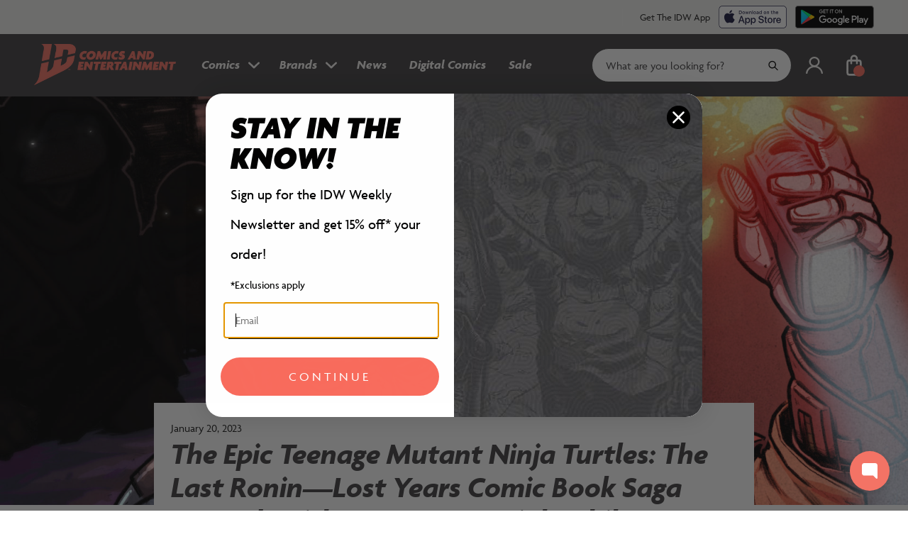

--- FILE ---
content_type: text/html; charset=utf-8
request_url: https://idwpublishing.com/blogs/news/epic-teenage-mutant-ninja-turtles-last-ronin-lost-years-comic-book-saga-expands-with-lost-day-special-while-directors-cut-offers-fans-rare-glimpse-behind-scenes
body_size: 134125
content:
<!DOCTYPE html>
<html class="js-noscript" lang="en">
<head>
  <meta name="viewport" content="width=device-width,initial-scale=1">
  <meta name="theme-color" content="#ff0000">
  <link rel="shortcut icon" href="//idwpublishing.com/cdn/shop/files/favicon.png?crop=center&height=32&v=1684968329&width=32" type="image/png">

  <title>The Epic Teenage Mutant Ninja Turtles: The Last Ronin—Lost Years Comic &ndash; IDW Publishing</title>
<meta name="description" content="Two New Last Ronin Projects Announced by IDW for 2023 as Eastman and Waltz’s Phenomenal “Ronin-verse” Continues to Expand SAN DIEGO, CA (January 19, 2023) – IDW announces today that Teenage Mutant Ninja Turtles: The Last Ronin—Lost Years, the upcoming five-issue prequel to the New York Times best-selling The Last Ronin">
<link rel="canonical" href="https://idwpublishing.com/blogs/news/epic-teenage-mutant-ninja-turtles-last-ronin-lost-years-comic-book-saga-expands-with-lost-day-special-while-directors-cut-offers-fans-rare-glimpse-behind-scenes">

  <meta property="og:site_name" content="IDW Publishing ">
<meta property="og:url" content="https://idwpublishing.com/blogs/news/epic-teenage-mutant-ninja-turtles-last-ronin-lost-years-comic-book-saga-expands-with-lost-day-special-while-directors-cut-offers-fans-rare-glimpse-behind-scenes">
<meta property="og:title" content="The Epic Teenage Mutant Ninja Turtles: The Last Ronin—Lost Years Comic Book Saga Expands with Lost Day Special, While Director’s Cut Offers Fans a Rare Glimpse Behind the Scenes">
<meta property="og:type" content="article">
<meta property="og:description" content="Two New Last Ronin Projects Announced by IDW for 2023 as Eastman and Waltz’s Phenomenal “Ronin-verse” Continues to Expand"><meta property="og:image" content="http://idwpublishing.com/cdn/shop/articles/webnews_lostday.jpg?v=1681511801&width=3200">
      <meta property="og:image:secure_url" content="https://idwpublishing.com/cdn/shop/articles/webnews_lostday.jpg?v=1681511801&width=3200">
      <meta property="og:image:width" content="3200">
      <meta property="og:image:height" content="1667">
      <meta property="og:image:alt" content="The Epic Teenage Mutant Ninja Turtles: The Last Ronin—Lost Years Comic Book Saga Expands with Lost Day Special, While Director’s Cut Offers Fans a Rare Glimpse Behind the Scenes">

<meta name="twitter:site" content="@IDWPublishing">
<meta name="twitter:card" content="summary_large_image">
<meta name="twitter:title" content="The Epic Teenage Mutant Ninja Turtles: The Last Ronin—Lost Years Comic Book Saga Expands with Lost Day Special, While Director’s Cut Offers Fans a Rare Glimpse Behind the Scenes">
<meta name="twitter:description" content="Two New Last Ronin Projects Announced by IDW for 2023 as Eastman and Waltz’s Phenomenal “Ronin-verse” Continues to Expand">

  <script>
(function(theme) {
  // 1. Shop
  theme.shop = {
    address: {"first_name":null,"address1":"14144 Ventura Blvd","phone":"3234336670","city":"Sherman Oaks","zip":"91423","province":"California","country":"United States","last_name":null,"address2":"Suite 210","company":"Idea and Design Works LLC","latitude":34.149392,"longitude":-118.44183,"name":"","country_code":"US","province_code":"CA"},
    currency: "USD",
    moneyFormat: "${{amount}}",
    moneyWithCurrencyFormat: "${{amount}} USD",
    domain: "idwpublishing.com",
    locale: "en",
    name: "IDW Publishing ",
    url: "https:\/\/idwpublishing.com"
  };

  // 2. Template
  theme.template = {
    name: "article",
    suffix: null
  };

  // 3. Locales
  theme.locales = {
    "en": {
      general: {
        accessibility: {
          main_menu: {
            level_2_trigger: "Select for {title} sub menu.",
          },
          items_count: "{count} product in cart | {count} products in cart",
        },
        pagination: {
          total_items: "Showing {visible} of {total} results",
          load_more: "Load {batchCount} More",
        },
      },
      product: {
        go_to_product: "Go to {product} details page",
        open_digital_comic: "Open the digital comic {product} in a new tab",
        availability: {
          in_stock: "In stock",
          sold_out: "Sold Out",
          qty_in_stock: "{quantity} in Stock",
        },
        options: {
          view_details: "View details",
          add_to_bag: "Add to Bag",
        },
        form: {
          add_to_cart: "Add to Bag - {price}",
          pre_order: "Preorder - {price}",
          error_message: "Product could not be added to bag: {error}",
          quantity_label: "Quantity",
          success_message: "Product successfully added to bag",
          variant_label: "Variant",
          coming_soon: "Coming Soon",
          already_in_cart: "Already in Bag",
          recommended_button_link: "Discover More You May Like",
        },
        option: {
          legend: "Select a {name}",
          buy: "Buy {name}",
          variant_cover: "Variant Cover:"
        },
        pricing: {
          starting_at: "Starting at",
          compare_at_price: "Compare at",
          sale_price: "Sale price",
          regular_price: "Regular price",
          free: "Free",
        },
        attributes: {
          on_sale: "Sale",
          signed: "Signed",
          numbered: "Numbered",
          remarqued: "Remarqued",
        },
        digital_disclaimer: "Digital items will be available within your IDW Account.",
        shipment: {
          standard: "Ships in 3-4 business days",
          pre_order: "This is a preorder and will ship on {date}",
          coming_soon: "Available for purchase on {date}",
        }
      },
      collections: {
        titles: {
          comics: "Comics",
          series: "Series",
          brand: "Brand"
        },
        sorting: {
          title: "Sort by",
          created_descending: "Newest Releases",
          created_ascending: "Oldest Releases",
          title_ascending: "Title A-Z",
          title_descending: "Title Z-A",
        },
        filters: {
          reset: "Reset filters",
          no_results: "Sorry, there are no {items} with this filter combination.",
        },
        no_matches: "Sorry, there are no products in this collection at present.",
      },
      cart: {
        form: {
          checkout: "Checkout",
          continue_shopping: "Continue Shopping",
          note_label: "Add a note to your order",
          price_heading: "Price",
          product_heading: "Product",
          quantity_heading: "Quantity",
          total_heading: "Total",
          update: "Update",
          products_with_count: "{count} Product | {count} Products",
          close_message: "Close message",
          shipping_consent: "I have read and understand the \u003ca href=\"\/policies\/shipping-policy\"\u003eShipping Policy\u003c\/a\u003e",
        },
        line_item: {
          discount: "Discount",
          discounted_line_price: "Sale price",
          discounted_price: "Sale price",
          final_line_price: "Regular price",
          final_price: "Regular price",
          original_line_price: "Compare at",
          original_price: "Compare at",
          quantity_label: "Quantity",
          remove: "Remove",
          remove_aria: "Remove {title}",
          decrease_aria: "Decrease quantity of {title} by 1",
          increase_aria: "Increase quantity of {title} by 1",
          pre_order: "This product is a preorder and will ship {date}",
          digital: "All digital products will be available in your IDW Android or IOS mobile app account within a few hours of purchase during business hours.  Please email store@idwpublishing.com with any questions.  Thank you for your patience while we work to provide a better service for you.",
          standard: "This product will ship within 3-4 business days"
        },
        totals: {
          
          shipping_taxes: "Taxes and \u003ca href=\"\/policies\/shipping-policy\"\u003eshipping\u003c\/a\u003e calculated at checkout",
          subtotal: "Subtotal",
          taxes: "Taxes",
          shipping: "Shipping",
          total: "Total",
          calculated_at_checkout: "Calculated at Checkout",
        },
      },
      customer: {
        addresses: {
          add: "Add Address",
          add_new: "Add a New Address",
          address1: "Address",
          address2: "Apartment, suite, etc.",
          cancel: "Cancel",
          delete_confirm: "Are you sure you wish to delete this address?",
          city: "City",
          company: "Company",
          country: "Country\/region",
          edit_address: "Edit address",
          first_name: "First name",
          last_name: "Last name",
          phone: "Phone",
          province: "Province",
          set_default: "Set as default address",
          update: "Update Address",
          zip: "Postal\/Zip code",
        },
      },
      accessibility: {
        swiper: {
          prev_slide: "Previous slide",
          next_slide: "Next slide",
          go_to_slide: "Go to slide {{index}}",
          first_slide: "This is the first slide",
          last_slide: "This is the last slide",
          slide_label: "Slide {{index}} of {{slidesLength}}",
          skip_swiper:  "Skip {label} slider",
          skip_swiper_aria_label: "Skip {label} slider",
          skipped_swiper: "You have skipped the {label} slider",
          skipped_swiper_aria_label: "You have skipped the {label} slider",
        },index_header: "Go to section {index}",
      },
      layout: {
        navigation: {
          back_main: "Back to main menu",
          close: "Close Menu",
          cta_level_1: "Shop all {title}",
          cta_level_1_AZ: "Browse all {title} A-Z"
        },
      },
    },
  };

  // 4. Cart Object
  
    theme.cart = {
      item_count: 0,
    };
  

  // 5. Customer
  theme.customer =null;

  // 6. Current Object
  theme.product = null;
  
  theme.collection = null;
  
  theme.page = null;
  theme.blog ={
        articles: [{"id":997805326700,"title":"Mattel and IDW Publishing Announce New Comic Series “Monster High: World’s Scare”","created_at":"2025-05-02T15:05:06-07:00","body_html":"\u003cp style=\"text-align: center; line-height: 107%;\" align=\"center\" class=\"MsoNormal\"\u003e\u003cimg alt=\"\" src=\"https:\/\/cdn.shopify.com\/s\/files\/1\/0687\/1131\/7803\/files\/mattel.jpg?v=1746223147\"\u003e\u003cimg alt=\"\" src=\"https:\/\/cdn.shopify.com\/s\/files\/1\/0687\/1131\/7803\/files\/IDW.jpg?v=1746223147\"\u003e\u003c\/p\u003e\n\u003cp style=\"text-align: center; line-height: 107%;\" align=\"center\" class=\"MsoNormal\"\u003e\u003cb style=\"mso-bidi-font-weight: normal;\"\u003e\u003cspan style=\"font-size: 14.0pt; line-height: 107%;\"\u003e \u003c\/span\u003e\u003c\/b\u003e\u003c!-- [if !supportLineBreakNewLine]--\u003e\u003cbr style=\"mso-special-character: line-break;\"\u003e\u003c!--[endif]--\u003e\u003ci style=\"mso-bidi-font-style: normal;\"\u003e\u003cspan style=\"font-size: 10.0pt; line-height: 107%;\"\u003e\u003c\/span\u003e\u003c\/i\u003e\u003c\/p\u003e\n\u003cp style=\"text-align: justify; line-height: 107%;\" class=\"MsoNormal\"\u003e\u003cb style=\"mso-bidi-font-weight: normal;\"\u003e\u003cspan style=\"font-size: 10.5pt; line-height: 107%; color: #222427;\"\u003eEL SEGUNDO and LOS ANGELES, Calif. \u003cspan style=\"background: white; mso-highlight: white;\"\u003e(April 22, 2025) \u003c\/span\u003e\u003c\/span\u003e\u003c\/b\u003e\u003cspan style=\"font-size: 10.5pt; line-height: 107%; color: #222427; background: white; mso-highlight: white;\"\u003e– \u003c\/span\u003e\u003ca href=\"https:\/\/corporate.mattel.com\/news\"\u003e\u003cb style=\"mso-bidi-font-weight: normal;\"\u003e\u003cspan style=\"font-size: 10.5pt; line-height: 107%; color: blue;\"\u003eMattel, Inc.\u003c\/span\u003e\u003c\/b\u003e\u003c\/a\u003e\u003cspan style=\"font-size: 10.5pt; line-height: 107%; color: #222427;\"\u003e (NASDAQ: MAT), a leading global toy and family entertainment company and owner of one of the most iconic brand portfolios in the world, in collaboration with \u003cb style=\"mso-bidi-font-weight: normal;\"\u003eIDW Publishing\u003c\/b\u003e, today unveiled \u003cb style=\"mso-bidi-font-weight: normal;\"\u003e\u003ci style=\"mso-bidi-font-style: normal;\"\u003eMonster High: World’s Scare\u003c\/i\u003e\u003c\/b\u003e, \u003cspan style=\"background: white; mso-highlight: white;\"\u003ea five issue comic book limited series\u003c\/span\u003e, available for pre-order beginning today at local comic shops and online. The miniseries comes out \u003cspan style=\"background: white; mso-highlight: white;\"\u003ewith a double sized first issue in July\u003c\/span\u003e.\u003c\/span\u003e\u003c\/p\u003e\n\u003cp style=\"text-align: justify; line-height: 107%;\" class=\"MsoNormal\"\u003e\u003cspan style=\"font-size: 10.5pt; line-height: 107%; color: #222427; background: white; mso-highlight: white;\"\u003e \u003c\/span\u003e\u003c\/p\u003e\n\u003cp style=\"text-align: justify; line-height: 107%;\" class=\"MsoNormal\"\u003e\u003cspan style=\"font-size: 10.5pt; line-height: 107%; color: #222427; background: white; mso-highlight: white;\"\u003eFrom writer \u003cb style=\"mso-bidi-font-weight: normal;\"\u003eJacque Aye\u003c\/b\u003e and artist \u003cb style=\"mso-bidi-font-weight: normal;\"\u003eCaroline Shuda\u003c\/b\u003e, this monstrous miniseries is the ideal jumping-on point for fans both new and old! With cover art by \u003cb style=\"mso-bidi-font-weight: normal;\"\u003eBetsy Cola\u003c\/b\u003e, \u003c\/span\u003e\u003ci style=\"mso-bidi-font-style: normal;\"\u003e\u003cspan style=\"font-size: 10.5pt; line-height: 107%; color: #222427;\"\u003eMonster High: World’s Scare\u003c\/span\u003e\u003c\/i\u003e\u003cspan style=\"font-size: 10.5pt; line-height: 107%; color: #222427;\"\u003e \u003cspan style=\"background: white; mso-highlight: white;\"\u003efollows Frankie Stein and the Boo Crew as they compete in The World’s Scare, where gifted ghouls showcase their eerie ideas and latest breakthroughs that could change monster-kind forever! Their invention, a tribute to Frankie Stein’s late father, Headmaster Frankenstein, is sure to shock the judges.\u003c\/span\u003e\u003c\/span\u003e\u003c\/p\u003e\n\u003cp style=\"line-height: 107%;\" class=\"MsoNormal\"\u003e\u003cspan style=\"font-size: 10.5pt; line-height: 107%; color: #222427; background: white; mso-highlight: white;\"\u003e \u003c\/span\u003e\u003c\/p\u003e\n\u003cp style=\"text-align: center; line-height: 107%;\" align=\"center\" class=\"MsoNormal\"\u003e\u003cspan style=\"mso-no-proof: yes;\"\u003e\u003c!-- [if !vml]--\u003e\u003c\/span\u003e\u003c\/p\u003e\n\u003cdiv style=\"text-align: left;\"\u003e\n\u003cimg style=\"display: block; margin-left: auto; margin-right: auto;\" alt=\"\" src=\"https:\/\/cdn.shopify.com\/s\/files\/1\/0687\/1131\/7803\/files\/Picture4.jpg?v=1746223147\"\u003e\u003cimg style=\"margin-bottom: 16px; float: none;\" alt=\"\"\u003e\n\u003c\/div\u003e\n\u003cp style=\"text-align: center; line-height: 107%;\" align=\"center\" class=\"MsoNormal\"\u003e\u003cspan style=\"mso-no-proof: yes;\"\u003e\u003c!--[endif]--\u003e\u003c\/span\u003e\u003cspan style=\"font-size: 10.5pt; line-height: 107%; color: #222427; background: white; mso-highlight: white;\"\u003e\u003c\/span\u003e\u003c\/p\u003e\n\u003cp style=\"text-align: center; line-height: 107%;\" align=\"center\" class=\"MsoNormal\"\u003e\u003ci style=\"mso-bidi-font-style: normal;\"\u003e\u003cspan style=\"font-size: 10.5pt; line-height: 107%; color: #222427; background: white; mso-highlight: white;\"\u003eCover art by Betsy Cola\u003c\/span\u003e\u003c\/i\u003e\u003cbr style=\"mso-special-character: line-break;\"\u003e\u003c!-- [if !supportLineBreakNewLine]--\u003e\u003cbr style=\"mso-special-character: line-break;\"\u003e\u003c!--[endif]--\u003e\u003cspan style=\"font-size: 10.5pt; line-height: 107%; color: #222427; background: white; mso-highlight: white;\"\u003e\u003c\/span\u003e\u003c\/p\u003e\n\u003cp style=\"text-align: justify; line-height: 107%;\" class=\"MsoNormal\"\u003e\u003cspan style=\"font-size: 10.5pt; line-height: 107%; color: #222427;\"\u003e“Monster High is all about embracing what makes us unique, and our collaborators at IDW Publishing really captured that spirit in this new series,” said \u003cb style=\"mso-bidi-font-weight: normal;\"\u003eRyan Ferguson\u003c\/b\u003e, Global Head of Publishing at Mattel. “We’re excited for fans to dive into these fresh adventures and discover even more about these iconic characters while celebrating their individuality in ways that only Monster High can!”\u003c\/span\u003e\u003c\/p\u003e\n\u003cp style=\"text-align: justify; line-height: 107%;\" class=\"MsoNormal\"\u003e\u003cspan style=\"font-size: 10.5pt; line-height: 107%; color: #222427; background: white; mso-highlight: white;\"\u003e \u003c\/span\u003e\u003c\/p\u003e\n\u003cp style=\"text-align: justify; line-height: 107%;\" class=\"MsoNormal\"\u003e\u003cspan style=\"font-size: 10.5pt; line-height: 107%; color: #222427; background: white; mso-highlight: white;\"\u003e“Just like the 19th century World's Fairs, \u003ci style=\"mso-bidi-font-style: normal;\"\u003eMonster High: World’s Scare\u003c\/i\u003e seeks to explore the unknown and answer science's biggest questions for the betterment of monsterkind. It’s an emotional ride that answers questions fans have been clawing to know: Was someone really working with Lothar? What is Draculaura doing with Frankenstein's notebook? Who is CryptCrier?” commented editor \u003cb style=\"mso-bidi-font-weight: normal;\"\u003eRiley Farmer\u003c\/b\u003e. “We are thrilled to team up with Mattel to bring this vision to life, and with Jacque Aye and Caroline Shuda at the helm, this series is sure to be fangtastic. Perfect for new and old fangs, looking for something to sink their... well, their fangs into!”\u003c\/span\u003e\u003c\/p\u003e\n\u003cp style=\"text-align: justify; line-height: 107%;\" class=\"MsoNormal\"\u003e \u003cimg height=\"305\" width=\"198\" alt=\"\" src=\"https:\/\/cdn.shopify.com\/s\/files\/1\/0687\/1131\/7803\/files\/Picture1.jpg?v=1746223147\"\u003e\u003cimg height=\"304\" width=\"198\" alt=\"\" src=\"https:\/\/cdn.shopify.com\/s\/files\/1\/0687\/1131\/7803\/files\/Picture2.jpg?v=1746223147\"\u003e\u003cimg height=\"305\" width=\"200\" alt=\"\" src=\"https:\/\/cdn.shopify.com\/s\/files\/1\/0687\/1131\/7803\/files\/3.jpg?v=1746223147\"\u003e\u003c\/p\u003e\n\u003cp style=\"text-align: center; line-height: 107%;\" align=\"center\" class=\"MsoNormal\"\u003e\u003ci style=\"mso-bidi-font-style: normal;\"\u003e\u003cspan style=\"font-size: 10.5pt; line-height: 107%; color: #222427; background: white; mso-highlight: white;\"\u003eFrom left to right, covers by Tsuukiyomo, Siobhan Keenan, and Camila Fortuna \u003c\/span\u003e\u003c\/i\u003e\u003cspan style=\"font-size: 10.5pt; line-height: 107%; color: #222427; background: white; mso-highlight: white;\"\u003e\u003c\/span\u003e\u003c\/p\u003e\n\u003cp style=\"text-align: justify; line-height: 107%;\" class=\"MsoNormal\"\u003e\u003cbr\u003e\u003cspan style=\"font-size: 10.5pt; line-height: 107%; color: #222427; background: white; mso-highlight: white;\"\u003eFor fans looking to enjoy even more comics, \u003ci style=\"mso-bidi-font-style: normal;\"\u003eMattel’s \u003cb style=\"mso-bidi-font-weight: normal;\"\u003eMonster High\u003c\/b\u003e\u003c\/i\u003e line continues to grow at IDW:\u003c\/span\u003e\u003c\/p\u003e\n\u003cp style=\"text-align: justify; line-height: 107%;\" class=\"MsoNormal\"\u003e\u003cspan style=\"font-size: 10.5pt; line-height: 107%; color: #222427; background: white; mso-highlight: white;\"\u003e \u003c\/span\u003e\u003c\/p\u003e\n\u003cp style=\"margin-left: .5in; text-align: justify; text-indent: -.25in; line-height: 107%; mso-list: l0 level1 lfo1; border: none; mso-padding-alt: 31.0pt 31.0pt 31.0pt 31.0pt; mso-border-shadow: yes;\" class=\"MsoNormal\"\u003e\u003c!-- [if !supportLists]--\u003e\u003cspan style=\"font-family: 'Noto Sans Symbols'; mso-fareast-font-family: 'Noto Sans Symbols'; mso-bidi-font-family: 'Noto Sans Symbols'; color: black; background: white; mso-highlight: white;\"\u003e\u003cspan style=\"mso-list: Ignore;\"\u003e●\u003cspan style=\"font: 7.0pt 'Times New Roman';\"\u003e      \u003c\/span\u003e\u003c\/span\u003e\u003c\/span\u003e\u003c!--[endif]--\u003e\u003cb style=\"mso-bidi-font-weight: normal;\"\u003e\u003ci style=\"mso-bidi-font-style: normal;\"\u003e\u003cspan style=\"font-size: 10.5pt; line-height: 107%; color: #222427; background: white; mso-highlight: white;\"\u003eMonster High: Bull’s Eye\u003c\/span\u003e\u003c\/i\u003e\u003c\/b\u003e\u003cspan style=\"font-size: 10.5pt; line-height: 107%; color: #222427; background: white; mso-highlight: white;\"\u003e – For the first time in over a decade, out-of-print comics have come back to unlife. On sale now and featuring each short story from \u003ci style=\"mso-bidi-font-style: normal;\"\u003eI Only Have Eye for You\u003c\/i\u003e by Heather Nuhfer and Kellee Riley in a new format for fans to feast their eyes on. \u003c\/span\u003e\u003cspan style=\"color: black; background: white; mso-highlight: white;\"\u003e\u003c\/span\u003e\u003c\/p\u003e\n\u003cp style=\"margin-left: .5in; text-align: justify; text-indent: -.25in; line-height: 107%; mso-list: l0 level1 lfo1; border: none; mso-padding-alt: 31.0pt 31.0pt 31.0pt 31.0pt; mso-border-shadow: yes;\" class=\"MsoNormal\"\u003e\u003c!-- [if !supportLists]--\u003e\u003cspan style=\"font-family: 'Noto Sans Symbols'; mso-fareast-font-family: 'Noto Sans Symbols'; mso-bidi-font-family: 'Noto Sans Symbols'; color: black; background: white; mso-highlight: white;\"\u003e\u003cspan style=\"mso-list: Ignore;\"\u003e●\u003cspan style=\"font: 7.0pt 'Times New Roman';\"\u003e      \u003c\/span\u003e\u003c\/span\u003e\u003c\/span\u003e\u003c!--[endif]--\u003e\u003cb style=\"mso-bidi-font-weight: normal;\"\u003e\u003ci style=\"mso-bidi-font-style: normal;\"\u003e\u003cspan style=\"font-size: 10.5pt; line-height: 107%; color: #222427; background: white; mso-highlight: white;\"\u003eMonster High: New Scaremester Vol. 1\u003c\/span\u003e\u003c\/i\u003e\u003c\/b\u003e\u003cspan style=\"font-size: 10.5pt; line-height: 107%; color: #222427; background: white; mso-highlight: white;\"\u003e – On Monday, May 6, which collects issues #1-4 plus the 2024 Free Comic Book Day release, lurks into book stores everywhere.\u003c\/span\u003e\u003cspan style=\"color: black; background: white; mso-highlight: white;\"\u003e\u003c\/span\u003e\u003c\/p\u003e\n\u003cp style=\"margin-left: .5in; text-align: justify; text-indent: -.25in; line-height: 107%; mso-list: l0 level1 lfo1; border: none; mso-padding-alt: 31.0pt 31.0pt 31.0pt 31.0pt; mso-border-shadow: yes;\" class=\"MsoNormal\"\u003e\u003c!-- [if !supportLists]--\u003e\u003cspan style=\"font-size: 10.5pt; line-height: 107%; font-family: 'Noto Sans Symbols'; mso-fareast-font-family: 'Noto Sans Symbols'; mso-bidi-font-family: 'Noto Sans Symbols'; color: #222427; background: white; mso-highlight: white;\"\u003e\u003cspan style=\"mso-list: Ignore;\"\u003e●\u003cspan style=\"font: 7.0pt 'Times New Roman';\"\u003e      \u003c\/span\u003e\u003c\/span\u003e\u003c\/span\u003e\u003c!--[endif]--\u003e\u003cb style=\"mso-bidi-font-weight: normal;\"\u003e\u003ci style=\"mso-bidi-font-style: normal;\"\u003e\u003cspan style=\"font-size: 10.5pt; line-height: 107%; color: #222427; background: white; mso-highlight: white;\"\u003eMonster High: Pride 2025\u003c\/span\u003e\u003c\/i\u003e\u003c\/b\u003e\u003cspan style=\"font-size: 10.5pt; line-height: 107%; color: #222427; background: white; mso-highlight: white;\"\u003e – On Wednesday, May 28, skelebrate LGBTQIA+ fiends with a new comic.\u003c\/span\u003e\u003cspan style=\"color: black;\"\u003e\u003cbr style=\"mso-special-character: line-break;\"\u003e\u003c!-- [if !supportLineBreakNewLine]--\u003e\u003cbr style=\"mso-special-character: line-break;\"\u003e\u003c!--[endif]--\u003e\u003c\/span\u003e\u003cspan style=\"font-size: 10.5pt; line-height: 107%; font-family: Poppins; mso-fareast-font-family: Poppins; color: #222427; background: white; mso-highlight: white;\"\u003e\u003c\/span\u003e\u003c\/p\u003e\n\u003cp style=\"text-align: justify; line-height: 107%;\" class=\"MsoNormal\"\u003e\u003cspan style=\"font-size: 10.5pt; line-height: 107%; color: #222427; background: white; mso-highlight: white;\"\u003eTo find a comic shop, check out \u003c\/span\u003e\u003ca href=\"http:\/\/comicshoplocator.com\"\u003e\u003cspan style=\"font-size: 10.5pt; line-height: 107%; color: #1155cc; background: white; mso-highlight: white;\"\u003ecomicshoplocator.com\u003c\/span\u003e\u003c\/a\u003e\u003cspan style=\"font-size: 10.5pt; line-height: 107%; color: #222427; background: white; mso-highlight: white;\"\u003e. \u003c\/span\u003e\u003c\/p\u003e\n\u003cp style=\"line-height: 107%;\" class=\"MsoNormal\"\u003e \u003c\/p\u003e\n\u003cp style=\"line-height: 107%;\" class=\"MsoNormal\"\u003e\u003cb style=\"mso-bidi-font-weight: normal;\"\u003e\u003cspan style=\"font-size: 10.5pt; line-height: 107%; color: #222427;\"\u003eAbout Mattel\u003c\/span\u003e\u003c\/b\u003e\u003c\/p\u003e\n\u003cp style=\"line-height: 107%;\" class=\"MsoNormal\"\u003e\u003cspan style=\"font-size: 10.5pt; line-height: 107%; color: #222427;\"\u003eMattel is a leading global toy and family entertainment company and owner of one of the most iconic brand portfolios in the world. We engage consumers and fans through our franchise brands, including Barbie®, Hot Wheels®, Fisher-Price®, American Girl®, Thomas \u0026amp; Friends™, UNO®, Masters of the Universe®, Matchbox®, Monster High®, MEGA® and Polly Pocket®, as well as other popular properties that we own or license in partnership with global entertainment companies. Our offerings include toys, content, consumer products, digital and live experiences. Our products are sold in collaboration with the world’s leading retail and ecommerce companies. Since its founding in 1945, Mattel is proud to be a trusted partner in empowering generations to explore the wonder of childhood and reach their full potential. Visit us at mattel.com.\u003c\/span\u003e\u003c\/p\u003e\n\u003cp style=\"line-height: 107%;\" class=\"MsoNormal\"\u003e\u003cb style=\"mso-bidi-font-weight: normal;\"\u003e\u003cspan style=\"font-size: 10.5pt; line-height: 107%; color: #222427; background: white; mso-highlight: white;\"\u003e \u003c\/span\u003e\u003c\/b\u003e\u003c\/p\u003e\n\u003ctable style=\"border-collapse: collapse; mso-table-layout-alt: fixed; border: none; mso-yfti-tbllook: 1536; mso-padding-alt: 0in 5.4pt 0in 5.4pt; mso-border-insideh: cell-none; mso-border-insidev: cell-none;\" width=\"594\" cellpadding=\"0\" cellspacing=\"0\" border=\"1\" class=\"MsoNormalTable\"\u003e\n\u003ctbody\u003e\n\u003ctr style=\"mso-yfti-irow: 0; mso-yfti-firstrow: yes; mso-yfti-lastrow: yes; height: 105.75pt;\"\u003e\n\u003ctd style=\"width: 445.5pt; border: none; background: white; padding: 0in 0in 0in 0in; height: 105.75pt;\" valign=\"top\" width=\"594\"\u003e\n\u003cdiv style=\"mso-element: para-border-div; border: none; border-bottom: none black 1.0pt; mso-border-bottom-alt: none black 0in; padding: 0in 0in 10.0pt 0in;\"\u003e\n\u003cp style=\"line-height: 107%; border: none; mso-border-bottom-alt: none black 0in; padding: 0in; mso-padding-alt: 0in 0in 10.0pt 0in;\" class=\"MsoNormal\"\u003e\u003cb style=\"mso-bidi-font-weight: normal;\"\u003e\u003cspan style=\"font-size: 10.5pt; line-height: 107%; color: #222427; background: white; mso-highlight: white;\"\u003eAbout IDW Publishing\u003c\/span\u003e\u003c\/b\u003e\u003c\/p\u003e\n\u003c\/div\u003e\n\u003cp style=\"line-height: 107%;\" class=\"MsoNormal\"\u003e\u003cspan style=\"font-size: 10.5pt; line-height: 107%; color: #222427; background: white; mso-highlight: white;\"\u003eIDW (OTCQB: IDWM) is an integrated media company providing compelling stories and characters for global audiences. Our \u003c\/span\u003e\u003cspan style=\"color: black; mso-color-alt: windowtext;\"\u003e\u003ca href=\"https:\/\/idwpublishing.com\/\"\u003e\u003cspan style=\"font-size: 10.5pt; line-height: 107%; color: #1155cc; background: white; mso-highlight: white;\"\u003eIDW Publishing\u003c\/span\u003e\u003c\/a\u003e\u003c\/span\u003e\u003cspan style=\"font-size: 10.5pt; line-height: 107%; color: #222427; background: white; mso-highlight: white;\"\u003e and \u003c\/span\u003e\u003cspan style=\"color: black; mso-color-alt: windowtext;\"\u003e\u003ca href=\"https:\/\/www.idwentertainment.com\/\"\u003e\u003cspan style=\"font-size: 10.5pt; line-height: 107%; color: #1155cc; background: white; mso-highlight: white;\"\u003eIDW Entertainment\u003c\/span\u003e\u003c\/a\u003e\u003c\/span\u003e\u003cspan style=\"font-size: 10.5pt; line-height: 107%; color: #222427; background: white; mso-highlight: white;\"\u003e businesses acquire IP for holistic franchise development across comics and graphic novels, television and other entertainment platforms and leverage established stories from our creative partners.\u003c\/span\u003e\u003c\/p\u003e\n\u003c\/td\u003e\n\u003c\/tr\u003e\n\u003c\/tbody\u003e\n\u003c\/table\u003e\n\u003cp style=\"line-height: 107%;\" class=\"MsoNormal\"\u003e\u003cb style=\"mso-bidi-font-weight: normal;\"\u003e\u003cspan style=\"font-size: 10.5pt; line-height: 107%; color: #222427; background: white; mso-highlight: white;\"\u003e \u003c\/span\u003e\u003c\/b\u003e\u003c\/p\u003e\n\u003cp style=\"line-height: 107%;\" class=\"MsoNormal\"\u003e\u003cb style=\"mso-bidi-font-weight: normal;\"\u003e\u003cspan style=\"font-size: 10.5pt; line-height: 107%; color: #222427;\"\u003eMedia Contacts:\u003c\/span\u003e\u003c\/b\u003e\u003c\/p\u003e\n\u003cp style=\"line-height: 107%;\" class=\"MsoNormal\"\u003e\u003cspan style=\"font-size: 10.5pt; line-height: 107%; color: #222427;\"\u003eMattel\u003c\/span\u003e\u003c\/p\u003e\n\u003cp style=\"line-height: 107%;\" class=\"MsoNormal\"\u003e\u003cspan style=\"font-size: 10.5pt; line-height: 107%; color: #222427;\"\u003eKristina Quintos\u003c\/span\u003e\u003c\/p\u003e\n\u003cp style=\"line-height: 107%;\" class=\"MsoNormal\"\u003e\u003ca href=\"mailto:Kristina.quintos@mattel.com\"\u003e\u003cspan style=\"color: blue;\"\u003eKristina.quintos@mattel.com\u003c\/span\u003e\u003c\/a\u003e\u003cspan style=\"font-size: 10.5pt; line-height: 107%; color: #222427;\"\u003e\u003c\/span\u003e\u003c\/p\u003e\n\u003cp style=\"line-height: 107%;\" class=\"MsoNormal\"\u003e\u003cb style=\"mso-bidi-font-weight: normal;\"\u003e\u003cspan style=\"font-size: 10.5pt; line-height: 107%; color: #222427;\"\u003e \u003c\/span\u003e\u003c\/b\u003e\u003c\/p\u003e\n\u003cp style=\"line-height: 107%;\" class=\"MsoNormal\"\u003e\u003cspan style=\"font-size: 10.5pt; line-height: 107%; color: #222427;\"\u003eIDW Publishing\u003c\/span\u003e\u003c\/p\u003e\n\u003cp style=\"line-height: 107%;\" class=\"MsoNormal\"\u003e\u003cspan style=\"font-size: 10.5pt; line-height: 107%; color: #222427;\"\u003eGregg Katzman\u003c\/span\u003e\u003c\/p\u003e\n\u003cp style=\"line-height: 107%;\" class=\"MsoNormal\"\u003e\u003ca href=\"mailto:gregg.katzman@idwpublishing.com\"\u003e\u003cspan style=\"color: #1155cc;\"\u003eGregg.katzman@idwpublishing.com\u003c\/span\u003e\u003c\/a\u003e\u003cspan style=\"font-size: 10.5pt; line-height: 107%; color: #222427;\"\u003e\u003c\/span\u003e\u003c\/p\u003e","blog_id":91297874219,"author":"Jasmine Gonzalez","user_id":89988268331,"published_at":"2025-04-22T09:00:00-07:00","updated_at":"2025-05-02T15:11:26-07:00","summary_html":"","template_suffix":"article","handle":"mattel-and-idw-publishing-announce-new-comic-series-monster-high-world-s-scare","tags":"","image":{"created_at":"2025-05-02T15:11:26-07:00","alt":null,"width":1988,"height":3056,"src":"\/\/idwpublishing.com\/cdn\/shop\/articles\/MH-WorldsScare-01-cvrA_1.jpg?v=1746223886"}},{"id":997805195628,"title":"IDW PUBLISHING’S EISNER-NOMINATED COZY HORROR HIT SERIES RETURNS IN BENEATH THE TREES WHERE NOBODY SEES: RITE OF SPRING #1","created_at":"2025-05-02T14:02:58-07:00","body_html":"\u003cp\u003e\u003cimg src=\"https:\/\/cdn.shopify.com\/s\/files\/1\/0687\/1131\/7803\/files\/BTTWNS_RITE_OF_SPRING_1_Cover_A.jpg?v=1746219607\" alt=\"\"\u003e\u003c\/p\u003e\n\u003cp class=\"MsoNormal\" align=\"center\" style=\"text-align: center;\"\u003e\u003cspan lang=\"EN\"\u003e“...immensely readable and a page-turner” - Borys Kit, \u003ca href=\"https:\/\/www.hollywoodreporter.com\/news\/general-news\/beneath-the-trees-where-nobody-sees-sequel-first-look-scarier-gorier-cuter-1236192350\/\"\u003e\u003ci style=\"mso-bidi-font-style: normal;\"\u003e\u003cspan style=\"color: #1155cc;\"\u003eThe Hollywood Reporter\u003c\/span\u003e\u003c\/i\u003e\u003c\/a\u003e\u003c\/span\u003e\u003cb style=\"mso-bidi-font-weight: normal;\"\u003e\u003cspan lang=\"EN\" style=\"font-size: 14.0pt; line-height: 115%;\"\u003e\u003cbr style=\"mso-special-character: line-break;\"\u003e\u003c!-- [if !supportLineBreakNewLine]--\u003e\u003cbr style=\"mso-special-character: line-break;\"\u003e\u003c!--[endif]--\u003e\u003c\/span\u003e\u003c\/b\u003e\u003ci style=\"mso-bidi-font-style: normal;\"\u003e\u003cspan lang=\"EN\" style=\"font-size: 12.0pt; line-height: 115%;\"\u003e\u003c\/span\u003e\u003c\/i\u003e\u003c\/p\u003e\n\u003cp class=\"MsoNormal\" align=\"center\" style=\"text-align: center;\"\u003e\u003ci style=\"mso-bidi-font-style: normal;\"\u003e\u003cspan lang=\"EN\" style=\"font-size: 12.0pt; line-height: 115%;\"\u003e \u003c\/span\u003e\u003c\/i\u003e\u003c\/p\u003e\n\u003cp class=\"MsoNormal\"\u003e\u003cb style=\"mso-bidi-font-weight: normal;\"\u003e\u003cspan lang=\"EN\" style=\"font-size: 10.5pt; line-height: 115%; font-family: Poppins; mso-fareast-font-family: Poppins; color: #222427; background: white; mso-highlight: white;\"\u003eLOS ANGELES, CA (April\u003cspan style=\"mso-spacerun: yes;\"\u003e  \u003c\/span\u003e17, 2025) \u003c\/span\u003e\u003c\/b\u003e\u003cspan lang=\"EN\" style=\"font-size: 10.5pt; line-height: 115%; font-family: Poppins; mso-fareast-font-family: Poppins; color: #222427; background: white; mso-highlight: white;\"\u003e– After earning two prestigious Eisner nominations and being declared the “best indie comics success story” by Screen Rant, superstar creator \u003cb style=\"mso-bidi-font-weight: normal;\"\u003ePatrick Horvath’s\u003c\/b\u003e delightfully twisted tale about an anthropomorphic serial killer bear is returning to comic shops for a new story that is guaranteed to shock readers.\u003c\/span\u003e\u003c\/p\u003e\n\u003cp class=\"MsoNormal\"\u003e\u003cspan lang=\"EN\" style=\"font-size: 10.5pt; line-height: 115%; font-family: Poppins; mso-fareast-font-family: Poppins; color: #222427; background: white; mso-highlight: white;\"\u003e \u003c\/span\u003e\u003c\/p\u003e\n\u003cp class=\"MsoNormal\"\u003e\u003cspan lang=\"EN\" style=\"font-size: 10.5pt; line-height: 115%; font-family: Poppins; mso-fareast-font-family: Poppins; color: #222427; background: white; mso-highlight: white;\"\u003eUndoubtedly one of the most anticipated comics of 2025, \u003cb style=\"mso-bidi-font-weight: normal;\"\u003eBENEATH THE TREES WHERE NOBODY SEES: RITE OF SPRING\u003c\/b\u003e #1 (of 6) takes place almost a decade after the stunning and blood-spattered events of the first hit series. Return to the seemingly idealistic suburban town of Woodbrook as Samantha, the bloodlusting brown bear, got away with her crimes and is now the town’s one and only serial killer. But times have changed, and Samantha will soon discover there are no secrets in the age of the internet… and those who lost loved ones to her dark temptations are still searching for justice. Plus, Samantha’s sinister origin story is revealed as the sequel revisits what happened after her very first kill.\u003c\/span\u003e\u003c\/p\u003e\n\u003cp class=\"MsoNormal\"\u003e\u003cspan lang=\"EN\" style=\"font-size: 10.5pt; line-height: 115%; font-family: Poppins; mso-fareast-font-family: Poppins; color: #222427; background: white; mso-highlight: white;\"\u003e \u003c\/span\u003e\u003c\/p\u003e\n\u003cp class=\"MsoNormal\"\u003e\u003cspan lang=\"EN\" style=\"font-size: 10.5pt; line-height: 115%; font-family: Poppins; mso-fareast-font-family: Poppins; color: #222427; background: white; mso-highlight: white;\"\u003e\"I'm supremely excited to return to the quaint town of Woodbrook to continue the story of our psychopath bear, Samantha Strong,” remarked Horvath. “I continue to be blown away by the response to the first book. In my wildest dreams I never thought it would have caught such a huge wave that spread out to other countries and languages. BENEATH THE TREES WHERE NOBODY SEES continues to be a huge gift to me, and I'm grateful for all of the immense support from IDW, the retailers, critics, and fans.\"\u003c\/span\u003e\u003c\/p\u003e\n\u003cp class=\"MsoNormal\"\u003e\u003cb style=\"mso-bidi-font-weight: normal;\"\u003e\u003cspan lang=\"EN\" style=\"font-size: 10.5pt; line-height: 115%; font-family: Poppins; mso-fareast-font-family: Poppins; color: #222427; background: white; mso-highlight: white;\"\u003e\u003cspan style=\"mso-spacerun: yes;\"\u003e \u003c\/span\u003e\u003c\/span\u003e\u003c\/b\u003e\u003c\/p\u003e\n\u003cp class=\"MsoNormal\"\u003e\u003cb style=\"mso-bidi-font-weight: normal;\"\u003e\u003cspan lang=\"EN\" style=\"font-size: 10.5pt; line-height: 115%; font-family: Poppins; mso-fareast-font-family: Poppins; color: #222427; background: white; mso-highlight: white;\"\u003e\u003cspan style=\"mso-spacerun: yes;\"\u003e\u003cimg src=\"https:\/\/cdn.shopify.com\/s\/files\/1\/0687\/1131\/7803\/files\/BTTWNS_RITE_OF_SPRING_1_Cover_B.jpg?v=1746219619\" alt=\"\"\u003e\u003c\/span\u003e\u003c\/span\u003e\u003c\/b\u003e\u003c\/p\u003e\n\u003cp class=\"MsoNormal\"\u003e\u003cb style=\"mso-bidi-font-weight: normal;\"\u003e\u003cspan lang=\"EN\" style=\"font-size: 10.5pt; line-height: 115%; font-family: Poppins; mso-fareast-font-family: Poppins; color: #222427; background: white; mso-highlight: white;\"\u003e \u003c\/span\u003e\u003c\/b\u003e\u003c\/p\u003e\n\u003cp class=\"MsoNormal\"\u003e\u003cspan lang=\"EN\" style=\"font-size: 10.5pt; line-height: 115%; font-family: Poppins; mso-fareast-font-family: Poppins; color: #222427; background: white; mso-highlight: white;\"\u003e“Patrick Horvath is going to save comics – hell, he's already on his way,” stated editor \u003cb style=\"mso-bidi-font-weight: normal;\"\u003eJake Williams\u003c\/b\u003e. “BENEATH THE TREES WHERE NOBODY SEES is the sort of shot in the arm that the industry prays for. A reminder of how good the medium can be. And here's a secret: we always knew we were doing more. Patrick introduced you to his world in part one – now it's time to plunge deeper into the darkness, expand out to the edges, and ultimately smash it all up. This one is darker, scarier, gorier, and maybe even a little bit cuter. Thank god for Patrick Horvath, we're lucky he chose to make comics.” \u003c\/span\u003e\u003c\/p\u003e\n\u003cp class=\"MsoNormal\"\u003e\u003cb style=\"mso-bidi-font-weight: normal;\"\u003e\u003cspan lang=\"EN\" style=\"font-size: 10.5pt; line-height: 115%; font-family: Poppins; mso-fareast-font-family: Poppins; color: #222427; background: white; mso-highlight: white;\"\u003e \u003c\/span\u003e\u003c\/b\u003e\u003c\/p\u003e\n\u003cp class=\"MsoNormal\"\u003e\u003cb style=\"mso-bidi-font-weight: normal;\"\u003e\u003cspan lang=\"EN\" style=\"font-size: 10.5pt; line-height: 115%; font-family: Poppins; mso-fareast-font-family: Poppins; color: #222427; background: white; mso-highlight: white;\"\u003e\u003cimg src=\"https:\/\/cdn.shopify.com\/s\/files\/1\/0687\/1131\/7803\/files\/BTTWNS_RITE_OF_SPRING_1_Full_Art_Cover_C.jpg?v=1746219619\" alt=\"\"\u003e\u003c\/span\u003e\u003c\/b\u003e\u003c\/p\u003e\n\u003cp class=\"MsoNormal\"\u003e\u003cspan lang=\"EN\" style=\"font-size: 12.0pt; line-height: 115%; font-family: 'Times New Roman',serif; mso-fareast-font-family: 'Times New Roman';\"\u003e \u003c\/span\u003e\u003c\/p\u003e\n\u003cp class=\"MsoNormal\"\u003e\u003cspan lang=\"EN\" style=\"font-size: 10.5pt; line-height: 115%; font-family: Poppins; mso-fareast-font-family: Poppins; color: #222427; background: white; mso-highlight: white;\"\u003eBENEATH THE TREES WHERE NOBODY SEES: RITE OF SPRING #1 (of 6) is on sale July 9, 2025 with a pre-order deadline of June 2, 2025. In addition to primary covers by visionary creator Horvath, the series will feature movie homage variant covers by acclaimed creator Tony Fleecs (\u003ci style=\"mso-bidi-font-style: normal;\"\u003eStray Dogs\u003c\/i\u003e), the return of storybook variants, with incredible artist Riley Rossmo (\u003ci style=\"mso-bidi-font-style: normal;\"\u003eThe Moon is Following Us\u003c\/i\u003e) on the debut variant and awe-inspiring artist Elizabeth Beals (\u003ci style=\"mso-bidi-font-style: normal;\"\u003eStranger Things and Dungeons \u0026amp; Dragons\u003c\/i\u003e) on issues #2-6. Plus: a debut issue variant cover by industry icon Skottie Young (\u003ci style=\"mso-bidi-font-style: normal;\"\u003eI Hate Fairyland\u003c\/i\u003e).\u003c\/span\u003e\u003c\/p\u003e\n\u003cp class=\"MsoNormal\"\u003e\u003cb style=\"mso-bidi-font-weight: normal;\"\u003e\u003cspan lang=\"EN\" style=\"font-size: 10.5pt; line-height: 115%; font-family: Poppins; mso-fareast-font-family: Poppins; color: red; background: white; mso-highlight: white;\"\u003e\u003cspan style=\"mso-spacerun: yes;\"\u003e \u003c\/span\u003e\u003c\/span\u003e\u003c\/b\u003e\u003cspan lang=\"EN\" style=\"font-size: 10.5pt; line-height: 115%; font-family: Poppins; mso-fareast-font-family: Poppins; color: #222427; background: white; mso-highlight: white;\"\u003e\u003c\/span\u003e\u003c\/p\u003e\n\u003cp class=\"MsoNormal\"\u003e\u003cspan lang=\"EN\" style=\"font-size: 10.5pt; line-height: 115%; font-family: Poppins; mso-fareast-font-family: Poppins; color: #222427; background: white; mso-highlight: white;\"\u003ePre-order now so you don’t miss out on the must-read sequel to one of 2024’s most talked about comic book series. To find a comic shop near you, check out \u003c\/span\u003e\u003cspan lang=\"EN\"\u003e\u003ca href=\"http:\/\/comicshoplocator.com\"\u003e\u003cspan style=\"font-size: 10.5pt; line-height: 115%; font-family: Poppins; mso-fareast-font-family: Poppins; color: #1155cc; background: white; mso-highlight: white;\"\u003ecomicshoplocator.com\u003c\/span\u003e\u003c\/a\u003e\u003c\/span\u003e\u003cspan lang=\"EN\" style=\"font-size: 10.5pt; line-height: 115%; font-family: Poppins; mso-fareast-font-family: Poppins; color: #222427; background: white; mso-highlight: white;\"\u003e. The collected edition of \u003cb style=\"mso-bidi-font-weight: normal;\"\u003eBENEATH THE TREES WHERE NOBODY SEES\u003c\/b\u003e, the first full story, is on sale now wherever graphic novels are sold.\u003c\/span\u003e\u003c\/p\u003e\n\u003cp class=\"MsoNormal\"\u003e\u003cspan lang=\"EN\" style=\"font-size: 10.5pt; line-height: 115%; color: #222427; background: white; mso-highlight: white;\"\u003e \u003c\/span\u003e\u003c\/p\u003e\n\u003cdiv class=\"MsoNormal\" align=\"center\" style=\"text-align: center;\"\u003e\u003chr size=\"0\" width=\"100%\" align=\"center\"\u003e\u003c\/div\u003e\n\u003cp class=\"MsoNormal\"\u003e\u003cb style=\"mso-bidi-font-weight: normal;\"\u003e\u003ci style=\"mso-bidi-font-style: normal;\"\u003e\u003cspan lang=\"EN\" style=\"font-size: 10.5pt; line-height: 115%; color: #222427; background: white; mso-highlight: white;\"\u003e \u003c\/span\u003e\u003c\/i\u003e\u003c\/b\u003e\u003c\/p\u003e\n\u003ctable class=\"MsoNormalTable\" border=\"1\" cellspacing=\"0\" cellpadding=\"0\" width=\"593\" style=\"margin-left: .75pt; border-collapse: collapse; mso-table-layout-alt: fixed; border: none; mso-yfti-tbllook: 1536; mso-padding-alt: 0in 5.4pt 0in 5.4pt; mso-border-insideh: cell-none; mso-border-insidev: cell-none;\"\u003e\n\u003ctbody\u003e\n\u003ctr style=\"mso-yfti-irow: 0; mso-yfti-firstrow: yes; mso-yfti-lastrow: yes; height: 105.75pt;\"\u003e\n\u003ctd width=\"593\" valign=\"top\" style=\"width: 444.75pt; border: none; padding: 0in 0in 0in 0in; height: 105.75pt;\"\u003e\n\u003cdiv style=\"mso-element: para-border-div; border: none; border-bottom: none black 1.0pt; mso-border-bottom-alt: none black 0in; padding: 0in 0in 10.0pt 0in;\"\u003e\n\u003cp class=\"MsoNormal\" style=\"line-height: 130%; border: none; mso-border-bottom-alt: none black 0in; padding: 0in; mso-padding-alt: 0in 0in 10.0pt 0in;\"\u003e\u003cb style=\"mso-bidi-font-weight: normal;\"\u003e\u003ci style=\"mso-bidi-font-style: normal;\"\u003e\u003cspan lang=\"EN\" style=\"font-size: 10.5pt; line-height: 130%; color: #222427; background: white; mso-highlight: white;\"\u003eAbout IDW Publishing\u003c\/span\u003e\u003c\/i\u003e\u003c\/b\u003e\u003c\/p\u003e\n\u003c\/div\u003e\n\u003cp class=\"MsoNormal\" style=\"line-height: 130%;\"\u003e\u003ci style=\"mso-bidi-font-style: normal;\"\u003e\u003cspan lang=\"EN\" style=\"font-size: 11.5pt; line-height: 130%;\"\u003eIDW (OTCQB: IDWM) is an integrated media company providing compelling stories and characters for global audiences. Our \u003c\/span\u003e\u003c\/i\u003e\u003cspan lang=\"EN\"\u003e\u003ca href=\"https:\/\/idwpublishing.com\/\"\u003e\u003ci style=\"mso-bidi-font-style: normal;\"\u003e\u003cspan style=\"font-size: 11.5pt; line-height: 130%; color: #1155cc;\"\u003eIDW Publishing\u003c\/span\u003e\u003c\/i\u003e\u003c\/a\u003e\u003c\/span\u003e\u003ci style=\"mso-bidi-font-style: normal;\"\u003e\u003cspan lang=\"EN\" style=\"font-size: 11.5pt; line-height: 130%;\"\u003e and \u003c\/span\u003e\u003c\/i\u003e\u003cspan lang=\"EN\"\u003e\u003ca href=\"https:\/\/www.idwentertainment.com\/\"\u003e\u003ci style=\"mso-bidi-font-style: normal;\"\u003e\u003cspan style=\"font-size: 11.5pt; line-height: 130%; color: #1155cc;\"\u003eIDW Entertainment\u003c\/span\u003e\u003c\/i\u003e\u003c\/a\u003e\u003c\/span\u003e\u003ci style=\"mso-bidi-font-style: normal;\"\u003e\u003cspan lang=\"EN\" style=\"font-size: 11.5pt; line-height: 130%;\"\u003e businesses acquire IP for holistic franchise development across comics and graphic novels, television and other entertainment platforms and leverage established stories from our creative partners.\u003c\/span\u003e\u003c\/i\u003e\u003ci style=\"mso-bidi-font-style: normal;\"\u003e\u003cspan lang=\"EN\" style=\"font-size: 10.5pt; line-height: 130%;\"\u003e\u003c\/span\u003e\u003c\/i\u003e\u003c\/p\u003e\n\u003c\/td\u003e\n\u003c\/tr\u003e\n\u003c\/tbody\u003e\n\u003c\/table\u003e","blog_id":91297874219,"author":"Jasmine Gonzalez","user_id":89988268331,"published_at":"2025-04-17T09:00:00-07:00","updated_at":"2025-05-02T14:08:14-07:00","summary_html":"","template_suffix":"article","handle":"idw-publishing-s-eisner-nominated-cozy-horror-hit-series-returns-in-beneath-the-trees-where-nobody-sees-rite-of-spring-1","tags":"bttwns","image":{"created_at":"2025-05-02T14:08:13-07:00","alt":null,"width":1988,"height":3056,"src":"\/\/idwpublishing.com\/cdn\/shop\/articles\/BTTWNS_RITE_OF_SPRING_1_Cover_A.jpg?v=1746220094"}},{"id":997702336876,"title":"ALIEN BOOKS AND IDW PUBLISHING ANNOUNCE STRATEGIC PUBLISHING DEAL","created_at":"2025-03-28T14:37:04-07:00","body_html":"\u003cp\u003e\u003cimg src=\"https:\/\/cdn.shopify.com\/s\/files\/1\/0687\/1131\/7803\/files\/e5eb7f75-4c76-40f5-ad1c-9baefd5e52f2.jpg?v=1743197674\" alt=\"\"\u003e\u003c\/p\u003e\n\u003cp\u003e \u003c\/p\u003e\n\u003cp\u003e\u003cmeta charset=\"utf-8\"\u003e\u003cspan\u003e\u003cstrong\u003eLOS ANGELES, CA (March 24, 2025)\u003c\/strong\u003e \u003c\/span\u003e\u003cspan\u003e– Award-winning entertainment company \u003cstrong\u003eIDW Publishing\u003c\/strong\u003e is teaming up with cutting-edge comic book publisher \u003cstrong\u003eAlien Books.\u003c\/strong\u003e\u003c\/span\u003e\u003c\/p\u003e\n\u003cdiv\u003e\n\u003cspan\u003e\u003cbr\u003e\u003c\/span\u003e\u003cspan\u003eAs a strategic partner, Alien Books will reach new heights within the industry through IDW’s distribution, marketing pushes, sales analysis, and logistical support while retaining creative control of its ambitious editorial plans, including the upcoming relaunch of the iconic Valiant Universe in the \u003c\/span\u003e\u003ca href=\"https:\/\/www.alienbooks.com\/valiant-beyond?utm_source=Klaviyo\u0026amp;utm_medium=campaign\u0026amp;_kx=WXqihyl6KT32BzdQkIX13A.TKBjFa\" rel=\"noopener\" target=\"_blank\"\u003e\u003cspan\u003eValiant Beyond\u003c\/span\u003e\u003c\/a\u003e\u003cspan\u003e initiative, featuring new and exciting versions of fan-favorite characters X-O Manowar, Bloodshot, Shadowman, and more.\u003c\/span\u003e\n\u003c\/div\u003e\n\u003cdiv\u003e\u003cspan\u003e\u003c\/span\u003e\u003c\/div\u003e\n\u003cdiv\u003e\u003cspan\u003e\u003cimg src=\"https:\/\/cdn.shopify.com\/s\/files\/1\/0687\/1131\/7803\/files\/12830860-d1b9-4a5c-b05c-d9811ace75cf.jpg?v=1743197673\" alt=\"\"\u003e\u003c\/span\u003e\u003c\/div\u003e\n\u003cdiv\u003e\u003cspan\u003e\u003c\/span\u003e\u003c\/div\u003e\n\u003cdiv\u003e\n\u003ctable width=\"100%\" role=\"presentation\" cellspacing=\"0\" cellpadding=\"0\" border=\"0\"\u003e\n\u003ctbody\u003e\n\u003ctr\u003e\n\u003ctd class=\"kl-text\" align=\"left\"\u003e\n\u003cdiv\u003e\n\u003cdiv\u003e\n\u003cdiv\u003e\n\u003cspan\u003e\"We are thrilled to be partnering with IDW Publishing to distribute our comics, graphic novels, and manga to the direct market and book stores,” said \u003cstrong\u003eMatias Timarchi\u003c\/strong\u003e, \u003cstrong\u003eAlien Books Director and Editor-in-Chief\u003c\/strong\u003e. \"The team at IDW has been incredibly welcoming and this partnership allows us to continue to produce the best comics possible while enabling access to IDW’s terrific sales and operation teams to better position the work of our creators. Alien has big things planned for the rest of 2025, including our upcoming ‘Valiant Beyond’ relaunch with our partners at \u003c\/span\u003e\u003ca href=\"https:\/\/www.alienbooks.com\/news-or-alienvaliant-partnership?utm_source=Klaviyo\u0026amp;utm_medium=campaign\u0026amp;_kx=WXqihyl6KT32BzdQkIX13A.TKBjFa\" rel=\"noopener\" target=\"_blank\"\u003e\u003cspan\u003eValiant Entertainment\u003c\/span\u003e\u003c\/a\u003e\u003cspan\u003e, as well as some new licensed properties that we’ll be announcing soon. This deal is a huge win for Alien Books, IDW, Valiant, comic shops, and all of our readers and fans.\"\u003c\/span\u003e\n\u003c\/div\u003e\n\u003c\/div\u003e\n\u003c\/div\u003e\n\u003c\/td\u003e\n\u003c\/tr\u003e\n\u003c\/tbody\u003e\n\u003c\/table\u003e\n\u003cp\u003e \u003c\/p\u003e\n\u003cp\u003e\u003cimg src=\"https:\/\/cdn.shopify.com\/s\/files\/1\/0687\/1131\/7803\/files\/0acb9a46-94b2-4afa-a17b-e5c52991cc13.jpg?v=1743197674\" alt=\"\"\u003e\u003c\/p\u003e\n\u003cp\u003e\u003cimg src=\"https:\/\/cdn.shopify.com\/s\/files\/1\/0687\/1131\/7803\/files\/749f9e4b-cf8e-4186-9577-5a730589539d.jpg?v=1743197674\" alt=\"\"\u003e\u003c\/p\u003e\n\u003cdiv class=\"mj-column-per-100 mj-outlook-group-fix component-wrapper\"\u003e\n\u003ctable width=\"100%\" role=\"presentation\" cellspacing=\"0\" cellpadding=\"0\" border=\"0\"\u003e\n\u003ctbody\u003e\n\u003ctr\u003e\n\u003ctd class=\"\"\u003e\n\u003ctable width=\"100%\" role=\"presentation\" cellspacing=\"0\" cellpadding=\"0\" border=\"0\"\u003e\n\u003ctbody\u003e\n\u003ctr\u003e\n\u003ctd class=\"kl-text\" align=\"left\"\u003e\n\u003cdiv\u003e\n\u003cdiv\u003e\n\u003cdiv\u003e\n\u003cspan\u003e“We are excited to be working with Alien,” stated \u003c\/span\u003e\u003cstrong\u003eDavidi Jonas, CEO of IDW Media Holdings\u003c\/strong\u003e\u003cspan\u003e. “Their team led by Matias have been supremely collaborative and smart — fun, friendly, and quick. Alien has great creative and dynamic publishing plans. The IDW team has demonstrated that we are an excellent partner, and through aligned interests, entrepreneurial sensibility, and shared services we expect to massively grow Alien's reach, revenue, and profitability… and to get their awesome books to the many readers we know they will delight.” \u003c\/span\u003e\n\u003c\/div\u003e\n\u003cbr\u003e\n\u003cdiv\u003e\u003cspan\u003eMore information will be revealed soon in IDW’s monthly catalog about upcoming releases from Alien Books as an IDW-distributed partner. \u003c\/span\u003e\u003c\/div\u003e\n\u003c\/div\u003e\n\u003c\/div\u003e\n\u003c\/td\u003e\n\u003c\/tr\u003e\n\u003c\/tbody\u003e\n\u003c\/table\u003e\n\u003c\/td\u003e\n\u003c\/tr\u003e\n\u003c\/tbody\u003e\n\u003c\/table\u003e\n\u003c\/div\u003e\n\u003cdiv class=\"mj-column-per-100 mj-outlook-group-fix component-wrapper\"\u003e\n\u003ctable width=\"100%\" role=\"presentation\" cellspacing=\"0\" cellpadding=\"0\" border=\"0\"\u003e\n\u003ctbody\u003e\n\u003ctr\u003e\n\u003ctd class=\"\"\u003e\n\u003ctable width=\"100%\" role=\"presentation\" cellspacing=\"0\" cellpadding=\"0\" border=\"0\"\u003e\n\u003ctbody\u003e\n\u003ctr\u003e\n\u003ctd align=\"center\"\u003e\n\u003cp\u003e \u003c\/p\u003e\n\u003c\/td\u003e\n\u003c\/tr\u003e\n\u003c\/tbody\u003e\n\u003c\/table\u003e\n\u003c\/td\u003e\n\u003c\/tr\u003e\n\u003c\/tbody\u003e\n\u003c\/table\u003e\n\u003c\/div\u003e\n\u003cdiv class=\"mj-column-per-100 mj-outlook-group-fix component-wrapper\"\u003e\n\u003ctable width=\"100%\" role=\"presentation\" cellspacing=\"0\" cellpadding=\"0\" border=\"0\"\u003e\n\u003ctbody\u003e\n\u003ctr\u003e\n\u003ctd class=\"\"\u003e\n\u003ctable width=\"100%\" role=\"presentation\" cellspacing=\"0\" cellpadding=\"0\" border=\"0\"\u003e\n\u003ctbody\u003e\n\u003ctr\u003e\n\u003ctd class=\"kl-text\" align=\"left\"\u003e\n\u003cdiv\u003e\n\u003cdiv dir=\"ltr\" align=\"left\"\u003e\n\u003ctable\u003e\n\u003ctbody\u003e\n\u003ctr\u003e\n\u003ctd\u003e\n\u003cdiv\u003e\u003cem\u003e\u003cstrong\u003eAbout IDW Publishing\u003c\/strong\u003e\u003c\/em\u003e\u003c\/div\u003e\n\u003cdiv\u003e\n\u003cspan\u003e\u003cbr\u003e\u003cem\u003eIDW (NYSE AMERICAN: IDW) is a leading media company providing uniquely compelling stories and characters in various genres for global audiences across all entertainment platforms. The award-winning \u003c\/em\u003e\u003c\/span\u003e\u003cem\u003e\u003ca href=\"https:\/\/www.idwpublishing.com\/?_kx=WXqihyl6KT32BzdQkIX13A.TKBjFa\u0026amp;utm_source=Klaviyo\u0026amp;utm_medium=campaign\" rel=\"noopener\" target=\"_blank\"\u003eIDW Publishing\u003c\/a\u003e and\u003ca href=\"https:\/\/www.idwentertainment.com\/?_kx=WXqihyl6KT32BzdQkIX13A.TKBjFa\u0026amp;utm_source=Klaviyo\u0026amp;utm_medium=campaign\" rel=\"noopener\" target=\"_blank\"\u003e IDW Entertainment\u003c\/a\u003e\u003c\/em\u003e\u003cspan\u003e\u003cem\u003e divisions holistically evaluate and acquire IP for franchise development across comics and graphic novels, television, theatrical, merchandise, and other entertainment platforms, in addition to bringing world-renowned storytelling to life with our creative partners.\u003c\/em\u003e\u003cbr\u003e\u003cbr\u003e\u003cem\u003e\u003cstrong\u003eAbout Alien Books\u003c\/strong\u003e\u003c\/em\u003e\u003cbr\u003e\u003cbr\u003e\u003c\/span\u003e\n\u003cdiv\u003e\n\u003cdiv\u003e\u003cem\u003eAlien Books is a cutting-edge comic book publisher that features works from a diverse array of authors from around the world across all genres. The team at Alien Books is dedicated to bringing unique and daring works of sequential art, including English versions of previously untranslated manga and classic graphic novels from legendary artists like Juan Giménez, to new audiences through the direct market and crowdfunding campaigns. Alien Books is currently in a publishing partnership with Valiant Entertainment to produce deluxe reprint collections of the fan-favorite superhero line and launch a bold new take on the characters with its upcoming ‘Valiant Beyond’ initiative.\u003c\/em\u003e\u003c\/div\u003e\n\u003cdiv\u003e\u003cem\u003e \u003c\/em\u003e\u003c\/div\u003e\n\u003cdiv\u003e\u003cem\u003eFollow Alien Books on social media and visit our website to stay up-to-date on new projects and announcements.\u003c\/em\u003e\u003c\/div\u003e\n\u003c\/div\u003e\n\u003cspan\u003e\u003cbr\u003e\u003c\/span\u003e\n\u003c\/div\u003e\n\u003c\/td\u003e\n\u003c\/tr\u003e\n\u003c\/tbody\u003e\n\u003c\/table\u003e\n\u003c\/div\u003e\n\u003c\/div\u003e\n\u003c\/td\u003e\n\u003c\/tr\u003e\n\u003c\/tbody\u003e\n\u003c\/table\u003e\n\u003c\/td\u003e\n\u003c\/tr\u003e\n\u003c\/tbody\u003e\n\u003c\/table\u003e\n\u003c\/div\u003e\n\u003c\/div\u003e","blog_id":91297874219,"author":"Jasmine Gonzalez","user_id":89988268331,"published_at":"2025-03-24T14:36:00-07:00","updated_at":"2025-03-28T14:37:15-07:00","summary_html":"","template_suffix":"article","handle":"alien-books-and-idw-publishing-announce-strategic-publishing-deal","tags":"","image":{"created_at":"2025-03-28T14:37:15-07:00","alt":null,"width":1200,"height":1200,"src":"\/\/idwpublishing.com\/cdn\/shop\/articles\/e5eb7f75-4c76-40f5-ad1c-9baefd5e52f2.jpg?v=1743197835"}},{"id":997702238572,"title":"IDW PUBLISHING ANNOUNCES THREE STAR TREK LIMITED SERIES: RED SHIRTS, VOYAGER - HOMECOMING, and STRANGE NEW WORLDS - THE SEEDS OF DESTRUCTION","created_at":"2025-03-28T13:55:11-07:00","body_html":"\u003cdiv\u003e\n\u003cspan\u003eLOS ANGELES, CA (March 17, 2025) \u003c\/span\u003e\u003cspan\u003e– Set a course for bold new storytelling.\u003cbr\u003e\u003cbr\u003e\u003c\/span\u003e\u003cspan\u003eIDW Publishing\u003c\/span\u003e\u003cspan\u003e is proud to announce the expansion of the Eisner-nominated \u003c\/span\u003e\u003cspan\u003eSTAR TREK\u003c\/span\u003e\u003cspan\u003e line of comics with three new limited series, each one offering compelling tales that explore different genres and offer new and exciting experiences for every type of \u003c\/span\u003e\u003cspan\u003eSTAR TREK \u003c\/span\u003e\u003cspan\u003efan in the universe.\u003c\/span\u003e\n\u003c\/div\u003e\n\u003cp\u003e\u003cbr\u003e\u003c\/p\u003e\n\u003cdiv\u003e\n\u003cspan\u003eBeaming into comic shops this July, Eisner-nominated writer \u003c\/span\u003e\u003cspan\u003eChristopher Cantwell\u003c\/span\u003e\u003cspan\u003e and awe-inspiring artist \u003cstrong\u003eMegan Levens\u003c\/strong\u003e present \u003c\/span\u003e\u003cspan\u003eSTAR TREK\u003c\/span\u003e\u003cspan\u003e: RED SHIRTS\u003c\/span\u003e\u003cspan\u003e, a five-issue heartrending \u003c\/span\u003e\u003cspan\u003eSTAR TREK\u003c\/span\u003e\u003cspan\u003e story that is unlike anything fans have seen before. Featuring a brand-new team of characters, the Red Shirts are commonly known as Starfleet’s fearless and doomed crew members. Now, these intrepid and ill-fated red-uniformed individuals finally get their own story, and no one is safe… Who will survive their deadly mission?\u003c\/span\u003e\n\u003c\/div\u003e\n\u003cdiv\u003e\u003cspan\u003e\u003c\/span\u003e\u003c\/div\u003e\n\u003cdiv\u003e\u003cspan\u003e\u003cimg src=\"https:\/\/cdn.shopify.com\/s\/files\/1\/0687\/1131\/7803\/files\/unnamed_1.jpg?v=1743194672\" alt=\"\"\u003e\u003c\/span\u003e\u003c\/div\u003e\n\u003cdiv style=\"text-align: center;\"\u003e\u003cspan\u003e\u003cmeta charset=\"utf-8\"\u003e\n\u003cem\u003eSTAR TREK: RED SHIRTS #1 Cover A art by Chris Shehan\u003c\/em\u003e\u003c\/span\u003e\u003c\/div\u003e\n\u003cdiv style=\"text-align: center;\"\u003e\u003cspan\u003e\u003cem\u003e\u003c\/em\u003e\u003c\/span\u003e\u003c\/div\u003e\n\u003cdiv style=\"text-align: left;\"\u003e\n\u003ctable border=\"0\" cellpadding=\"0\" cellspacing=\"0\" role=\"presentation\" width=\"100%\"\u003e\n\u003ctbody\u003e\n\u003ctr\u003e\n\u003ctd align=\"left\" class=\"kl-text\"\u003e\n\u003cdiv\u003e\n\u003cdiv\u003e\n\u003cspan\u003e“\u003c\/span\u003e\u003cspan\u003e\u003cem\u003eSTAR TREK\u003c\/em\u003e:\u003c\/span\u003e\u003cspan\u003e RED SHIRTS is in honor of the nameless vaporized, incinerated, and otherwise blown apart, where \u003c\/span\u003e\u003cem\u003ethey’re\u003c\/em\u003e\u003cspan\u003e the main characters of a \u003c\/span\u003e\u003cem\u003eSTAR TREK\u003c\/em\u003e\u003cspan\u003e-style suicide mission unlike any other. We will get to know these ensigns and lieutenants intimately before they are likewise crushed, disrupter’d, and sucked into space. Who will survive? Will any? And what is the true nature of their planetside mission to hunt down mysterious spies? This is a major melody \u003cem\u003eOriginal Series\u003c\/em\u003e-era story in the key of Death, one I’ve wanted to tell for years, equal parts fun and harrowing, subversive and celebratory of the boldest tunic color one can wear in Starfleet—security red.” - Christopher Cantwell\u003c\/span\u003e\n\u003c\/div\u003e\n\u003cdiv\u003e \u003c\/div\u003e\n\u003cdiv\u003e\n\u003cspan\u003e\"\u003c\/span\u003e\u003cspan\u003eS\u003cem\u003eTAR TREK\u003c\/em\u003e\u003c\/span\u003e\u003cspan\u003e: RED SHIRTS is a dream project for me, offering the opportunity to draw an entirely new cast of Starfleet officers… and then to kill them off in delightfully horrific ways! From crusty veterans to fresh-faced (not for long!) ensigns, these new heroes are charging headfirst into strange new worlds, and finding that sometimes they're just full of strange new ways to die.\" - Megan Levens\u003c\/span\u003e\n\u003c\/div\u003e\n\u003c\/div\u003e\n\u003c\/td\u003e\n\u003c\/tr\u003e\n\u003c\/tbody\u003e\n\u003c\/table\u003e\n\u003c\/div\u003e\n\u003cdiv\u003e\u003cspan\u003e\u003cem\u003e\u003c\/em\u003e\u003c\/span\u003e\u003c\/div\u003e\n\u003cdiv\u003e\u003cspan\u003e\u003cem\u003e\u003cimg alt=\"\" src=\"https:\/\/cdn.shopify.com\/s\/files\/1\/0687\/1131\/7803\/files\/unnamed_2.jpg?v=1743194678\"\u003e\u003c\/em\u003e\u003c\/span\u003e\u003c\/div\u003e\n\u003cdiv\u003e\n\u003ctable border=\"0\" cellpadding=\"0\" cellspacing=\"0\" role=\"presentation\" width=\"100%\"\u003e\n\u003ctbody\u003e\n\u003ctr\u003e\n\u003ctd class=\"\"\u003e\n\u003ctable style=\"height: 39.1875px;\" border=\"0\" cellpadding=\"0\" cellspacing=\"0\" role=\"presentation\" width=\"100%\"\u003e\n\u003ctbody\u003e\n\u003ctr style=\"height: 39.1875px;\"\u003e\n\u003ctd style=\"height: 39.1875px;\" align=\"left\" class=\"kl-text\"\u003e\n\u003cdiv\u003e\n\u003cdiv style=\"text-align: center;\"\u003e\u003cem\u003eSTAR TREK: RED SHIRTS #1 Cover B (Federation Recruitment Variant) art by J.J. Lendl\u003c\/em\u003e\u003c\/div\u003e\n\u003c\/div\u003e\n\u003c\/td\u003e\n\u003c\/tr\u003e\n\u003c\/tbody\u003e\n\u003c\/table\u003e\n\u003c\/td\u003e\n\u003c\/tr\u003e\n\u003c\/tbody\u003e\n\u003c\/table\u003e\n\u003cp\u003e \u003c\/p\u003e\n\u003cp\u003e\u003cimg alt=\"\" src=\"https:\/\/cdn.shopify.com\/s\/files\/1\/0687\/1131\/7803\/files\/unnamed_3.jpg?v=1743194678\"\u003e\u003c\/p\u003e\n\u003ctable border=\"0\" cellpadding=\"0\" cellspacing=\"0\" role=\"presentation\" width=\"100%\"\u003e\n\u003ctbody\u003e\n\u003ctr\u003e\n\u003ctd class=\"\"\u003e\n\u003ctable border=\"0\" cellpadding=\"0\" cellspacing=\"0\" role=\"presentation\" width=\"100%\"\u003e\n\u003ctbody\u003e\n\u003ctr\u003e\n\u003ctd align=\"left\" class=\"kl-text\"\u003e\n\u003cdiv\u003e\n\u003cdiv style=\"text-align: center;\"\u003e\u003cem\u003eSTAR TREK: RED SHIRTS #1 RI 1:25 Variant art by Declan Shalvey\u003c\/em\u003e\u003c\/div\u003e\n\u003c\/div\u003e\n\u003c\/td\u003e\n\u003c\/tr\u003e\n\u003c\/tbody\u003e\n\u003c\/table\u003e\n\u003c\/td\u003e\n\u003c\/tr\u003e\n\u003c\/tbody\u003e\n\u003c\/table\u003e\n\u003cp\u003e \u003c\/p\u003e\n\u003ctable border=\"0\" cellpadding=\"0\" cellspacing=\"0\" role=\"presentation\" width=\"100%\"\u003e\n\u003ctbody\u003e\n\u003ctr\u003e\n\u003ctd align=\"left\" class=\"kl-text\"\u003e\n\u003cdiv\u003e\n\u003cdiv\u003e\n\u003cspan\u003eLanding in August is \u003c\/span\u003e\u003cem\u003e\u003cstrong\u003eSTAR TREK\u003c\/strong\u003e\u003c\/em\u003e\u003cspan\u003e\u003cstrong\u003e: STRANGE NEW WORLDS\u003c\/strong\u003e \u003cstrong\u003e- THE SEEDS OF DESTRUCTION\u003c\/strong\u003e\u003c\/span\u003e\u003cspan\u003e. Presented by \u003c\/span\u003e\u003cstrong\u003eRobbie Thompson\u003c\/strong\u003e\u003cspan\u003e - who is also writing on season four of \u003c\/span\u003e\u003cem\u003eStar Trek: Strange New Worlds\u003c\/em\u003e\u003cspan\u003e - and incredible artist \u003c\/span\u003e\u003cstrong\u003eTravis Mercer\u003c\/strong\u003e\u003cspan\u003e, this five-issue limited series puts beloved characters Chapel, Una, La’An, and Spock - plus a new adorable robot sidekick named D6 - on a classic adventure with plenty of twists and turns as they explore an ice-covered planet and the scary secrets that lurk deep beneath the surface…\u003c\/span\u003e\n\u003c\/div\u003e\n\u003cdiv\u003e \u003c\/div\u003e\n\u003cdiv\u003e\n\u003cspan\u003e“As a lifelong fan of \u003c\/span\u003e\u003cem\u003eSTAR TREK\u003c\/em\u003e\u003cspan\u003e (\u003c\/span\u003e\u003cem\u003eTOS\u003c\/em\u003e\u003cspan\u003e forever!), I was absolutely thrilled to get the call from editor extraordinaire Heather Antos to pitch on a \u003c\/span\u003e\u003cem\u003eStrange New Worlds\u003c\/em\u003e\u003cspan\u003e miniseries. Working on the fourth season of the Paramount+ series has been a dream come true and I'm so excited to play in this sandbox further and be a part of the amazing line of \u003c\/span\u003e\u003cem\u003eTREK\u003c\/em\u003e\u003cspan\u003e comics IDW has created. I've been a fan of Travis Mercer's storytelling from afar, and it's been a blast working with him and the rest of the team. We're taking the SNW crew to one of the scariest and coldest corners of the universe, and I can't wait for \u003c\/span\u003e\u003cem\u003eTREK\u003c\/em\u003e\u003cspan\u003e fans everywhere to see the cosmic horrors we've cooked up!” - Robbie Thompson\u003c\/span\u003e\n\u003c\/div\u003e\n\u003cdiv\u003e \u003c\/div\u003e\n\u003cdiv\u003e\n\u003cspan\u003e“After reading what Robbie has in store for the \u003c\/span\u003e\u003cem\u003eEnterprise\u003c\/em\u003e\u003cspan\u003e crew, there was no way I was going to pass up this opportunity! The entire team is bringing you a story that's about to make \u003c\/span\u003e\u003cem\u003eStrange New Worlds\u003c\/em\u003e\u003cspan\u003e a lot stranger! Strap in folks!” - Travis Mercer\u003c\/span\u003e\n\u003c\/div\u003e\n\u003c\/div\u003e\n\u003c\/td\u003e\n\u003c\/tr\u003e\n\u003c\/tbody\u003e\n\u003c\/table\u003e\n\u003cp\u003e \u003c\/p\u003e\n\u003cp\u003e\u003cimg alt=\"\" src=\"https:\/\/cdn.shopify.com\/s\/files\/1\/0687\/1131\/7803\/files\/unnamed_4.jpg?v=1743194678\"\u003e\u003c\/p\u003e\n\u003ctable border=\"0\" cellpadding=\"0\" cellspacing=\"0\" role=\"presentation\" width=\"100%\"\u003e\n\u003ctbody\u003e\n\u003ctr\u003e\n\u003ctd class=\"\"\u003e\n\u003ctable border=\"0\" cellpadding=\"0\" cellspacing=\"0\" role=\"presentation\" width=\"100%\"\u003e\n\u003ctbody\u003e\n\u003ctr\u003e\n\u003ctd align=\"left\" class=\"kl-text\"\u003e\n\u003cdiv\u003e\n\u003cdiv style=\"text-align: center;\"\u003e\u003cem\u003eSTAR TREK: STRANGE NEW WORLDS - THE SEEDS OF DESTRUCTION #1 Cover A art by Travis Mercer, JP Jordan\u003c\/em\u003e\u003c\/div\u003e\n\u003c\/div\u003e\n\u003c\/td\u003e\n\u003c\/tr\u003e\n\u003c\/tbody\u003e\n\u003c\/table\u003e\n\u003c\/td\u003e\n\u003c\/tr\u003e\n\u003c\/tbody\u003e\n\u003c\/table\u003e\n\u003cp\u003e \u003c\/p\u003e\n\u003ctable border=\"0\" cellpadding=\"0\" cellspacing=\"0\" role=\"presentation\" width=\"100%\"\u003e\n\u003ctbody\u003e\n\u003ctr\u003e\n\u003ctd align=\"left\" class=\"kl-text\"\u003e\n\u003cdiv\u003e\n\u003cdiv\u003e\n\u003cspan\u003eThirty years after the show made its unforgettable debut, Captain Janeway and the crew of the \u003c\/span\u003e\u003cem\u003eU.S.S. Voyager\u003c\/em\u003e\u003cspan\u003e are back for one final mission before they head home! From imaginative co-writers \u003c\/span\u003e\u003cstrong\u003eTilly and Susan Bridges\u003c\/strong\u003e\u003cspan\u003e and acclaimed artist \u003c\/span\u003e\u003cstrong\u003eAngel Hernandez\u003c\/strong\u003e\u003cspan\u003e comes \u003c\/span\u003e\u003cstrong\u003e\u003cem\u003eSTAR TREK\u003c\/em\u003e: VOYAGER - HOMECOMING\u003c\/strong\u003e\u003cspan\u003e this September\u003c\/span\u003e\u003cspan\u003e, a five-issue limited series that offers the final resolution fans have been waiting decades to witness. The final shot of the Emmy-award winning series featured the iconic ship approaching Earth before the screen goes dark… But what if just moments after that, there was one last emergency for the determined Captain Janeway and her brave crew? \u003c\/span\u003e\n\u003c\/div\u003e\n\u003cdiv\u003e\n\u003cbr\u003e\u003cspan\u003e“We're so incredibly excited to be writing \u003c\/span\u003e\u003cspan\u003e\u003cem\u003eSTAR TREK\u003c\/em\u003e:\u003c\/span\u003e\u003cspan\u003e VOYAGER - HOMECOMING! As lifelong \u003c\/span\u003e\u003cspan\u003efans, \u003c\/span\u003e\u003cspan\u003ewe're delighted to be part of \u003c\/span\u003e\u003cem\u003eVoyager\u003c\/em\u003e\u003cspan\u003e's thirtieth anniversary celebration. We can't wait to give Janeway and crew one last adventure... will everything go smoothly? Well, this is \u003c\/span\u003e\u003cem\u003eVoyager\u003c\/em\u003e\u003cspan\u003e... who's to say (we are, but we're not gonna spoil it, where's the fun in that?). We all spent seven years getting to know and love this crew, and it's an absolute honor to be part of the team that brings them home.” - Tilly and Susan Bridges\u003cbr\u003e\u003cbr\u003e“I’ve been working on \u003cem\u003eSTAR TREK\u003c\/em\u003e projects for many years and I’ve had the opportunity of participating in incredible stories and being part of exciting adventures. I’m sure this is going to be one of those special moments that will be part of the wonderful history of Voyager, and it is an honor for me to be part of it.\" - Angel Hernandez\u003c\/span\u003e\n\u003c\/div\u003e\n\u003c\/div\u003e\n\u003c\/td\u003e\n\u003c\/tr\u003e\n\u003c\/tbody\u003e\n\u003c\/table\u003e\n\u003cp\u003e \u003c\/p\u003e\n\u003cp\u003e\u003cimg alt=\"\" src=\"https:\/\/cdn.shopify.com\/s\/files\/1\/0687\/1131\/7803\/files\/unnamed_5.jpg?v=1743194678\"\u003e\u003c\/p\u003e\n\u003ctable border=\"0\" cellpadding=\"0\" cellspacing=\"0\" role=\"presentation\" width=\"100%\"\u003e\n\u003ctbody\u003e\n\u003ctr\u003e\n\u003ctd class=\"\"\u003e\n\u003ctable border=\"0\" cellpadding=\"0\" cellspacing=\"0\" role=\"presentation\" width=\"100%\"\u003e\n\u003ctbody\u003e\n\u003ctr\u003e\n\u003ctd align=\"left\" class=\"kl-text\"\u003e\n\u003cdiv\u003e\n\u003cdiv style=\"text-align: center;\"\u003e\u003cem\u003eSTAR TREK: VOYAGER - HOMECOMING #1 Cover A art by Angel Hernandez, Charlie Kirchoff\u003c\/em\u003e\u003c\/div\u003e\n\u003c\/div\u003e\n\u003c\/td\u003e\n\u003c\/tr\u003e\n\u003c\/tbody\u003e\n\u003c\/table\u003e\n\u003c\/td\u003e\n\u003c\/tr\u003e\n\u003c\/tbody\u003e\n\u003c\/table\u003e\n\u003cp\u003e \u003c\/p\u003e\n\u003cp\u003e\u003cimg alt=\"\" src=\"https:\/\/cdn.shopify.com\/s\/files\/1\/0687\/1131\/7803\/files\/unnamed_6.jpg?v=1743194678\"\u003e\u003c\/p\u003e\n\u003ctable width=\"100%\" role=\"presentation\" cellspacing=\"0\" cellpadding=\"0\" border=\"0\"\u003e\n\u003ctbody\u003e\n\u003ctr\u003e\n\u003ctd class=\"\"\u003e\n\u003ctable width=\"100%\" role=\"presentation\" cellspacing=\"0\" cellpadding=\"0\" border=\"0\"\u003e\n\u003ctbody\u003e\n\u003ctr\u003e\n\u003ctd class=\"kl-text\" align=\"left\"\u003e\n\u003cdiv\u003e\n\u003cdiv style=\"text-align: center;\"\u003e\u003cem\u003eSTAR TREK: VOYAGER - HOMECOMING #1 Cover C (photo variant)\u003c\/em\u003e\u003c\/div\u003e\n\u003c\/div\u003e\n\u003c\/td\u003e\n\u003c\/tr\u003e\n\u003c\/tbody\u003e\n\u003c\/table\u003e\n\u003c\/td\u003e\n\u003c\/tr\u003e\n\u003c\/tbody\u003e\n\u003c\/table\u003e\n\u003cp\u003e \u003c\/p\u003e\n\u003cdiv class=\"mj-column-per-100 mj-outlook-group-fix component-wrapper\"\u003e\n\u003ctable width=\"100%\" role=\"presentation\" cellspacing=\"0\" cellpadding=\"0\" border=\"0\"\u003e\n\u003ctbody\u003e\n\u003ctr\u003e\n\u003ctd class=\"\"\u003e\n\u003ctable width=\"100%\" role=\"presentation\" cellspacing=\"0\" cellpadding=\"0\" border=\"0\"\u003e\n\u003ctbody\u003e\n\u003ctr\u003e\n\u003ctd class=\"kl-text\" align=\"left\"\u003e\n\u003cdiv\u003e\n\u003cdiv\u003e\n\u003cspan\u003e“As the age-old saying goes, ‘When two comic series end, three more begin!’ joked Group Editor \u003c\/span\u003e\u003cstrong\u003eHeather Antos\u003c\/strong\u003e\u003cspan\u003e. “From celebrating nostalgia with the fan-favorite crew of \u003c\/span\u003e\u003cem\u003eVoyager\u003c\/em\u003e\u003cspan\u003e, to going boldly to the fearsome depths of a Lovecraftian planet in \u003c\/span\u003e\u003cem\u003eStrange New Worlds\u003c\/em\u003e\u003cspan\u003e, to taking a decades-long question of ‘if the color of a uniform makes a man’ and spinning it on its head… we're showing that IDW is not yet done producing the very best \u003c\/span\u003e\u003cem\u003eSTAR TREK\u003c\/em\u003e\u003cspan\u003e comics possible. Get ready for take-off, folks, 'cause where we're going, you're definitely gonna wanna pre-order for your pull lists!\"\u003c\/span\u003e\n\u003c\/div\u003e\n\u003cdiv\u003e \u003c\/div\u003e\n\u003cdiv\u003e\n\u003cspan\u003eThis exciting trio of new limited series comes as \u003c\/span\u003e\u003cstrong\u003e\u003cem\u003eSTAR TREK\u003c\/em\u003e: OMEGA\u003c\/strong\u003e\u003cspan\u003e approaches, an oversized one-shot which is the denouement of critically acclaimed \u003c\/span\u003e\u003cem\u003eSTAR TREK\u003c\/em\u003e\u003cspan\u003e comic series and \u003c\/span\u003e\u003cspan\u003e\u003cem\u003eSTAR TREK\u003c\/em\u003e:\u003c\/span\u003e\u003cspan\u003e DEFIANT storylines. On sale June 18, \u003c\/span\u003e\u003cem\u003eSTAR TREK:\u003c\/em\u003e\u003cspan\u003e OMEGA will serve as a heartfelt and emotional journey that should not be missed by \u003c\/span\u003e\u003cem\u003eSTAR TREK\u003c\/em\u003e\u003cspan\u003e fans, both old and new. More new \u003c\/span\u003e\u003cem\u003eSTAR TREK\u003c\/em\u003e\u003cspan\u003e comics are on the way as well, but those will remain classified… for now. \u003c\/span\u003e\n\u003c\/div\u003e\n\u003cdiv\u003e \u003c\/div\u003e\n\u003cdiv\u003e\n\u003cspan\u003eVisit a comic shop near you to pre-order these upcoming \u003cem\u003eSTAR TREK\u003c\/em\u003e comics. To find a comic shop, check out \u003c\/span\u003e\u003ca href=\"http:\/\/comicshoplocator.com\/?utm_source=Klaviyo\u0026amp;utm_medium=campaign\u0026amp;_kx=WXqihyl6KT32BzdQkIX13A.TKBjFa\" rel=\"noopener\" target=\"_blank\"\u003e\u003cspan\u003ecomicshoplocator.com\u003c\/span\u003e\u003c\/a\u003e\u003cspan\u003e. All of these comics and more IDW releases can also be purchased and read on the new and improved \u003c\/span\u003e\u003ca href=\"https:\/\/apps.apple.com\/us\/app\/idw-digital-comics-experience\/id335630043?utm_source=Klaviyo\u0026amp;utm_medium=campaign\u0026amp;_kx=WXqihyl6KT32BzdQkIX13A.TKBjFa\" rel=\"noopener\" target=\"_blank\"\u003e\u003cspan\u003eIDW app\u003c\/span\u003e\u003c\/a\u003e\u003cspan\u003e when they release.\u003c\/span\u003e\n\u003c\/div\u003e\n\u003cdiv\u003e \u003c\/div\u003e\n\u003cdiv\u003e\n\u003cspan\u003eTM \u0026amp; © 2025 CBS Studios Inc. \u003c\/span\u003e\u003cem\u003eSTAR TREK\u003c\/em\u003e\u003cspan\u003e and related marks and logos are trademarks of CBS Studios, Inc. All Rights Reserved\u003c\/span\u003e\n\u003c\/div\u003e\n\u003cdiv\u003e \u003c\/div\u003e\n\u003c\/div\u003e\n\u003c\/td\u003e\n\u003c\/tr\u003e\n\u003c\/tbody\u003e\n\u003c\/table\u003e\n\u003c\/td\u003e\n\u003c\/tr\u003e\n\u003c\/tbody\u003e\n\u003c\/table\u003e\n\u003c\/div\u003e\n\u003cdiv class=\"mj-column-per-100 mj-outlook-group-fix component-wrapper\"\u003e\n\u003ctable width=\"100%\" role=\"presentation\" cellspacing=\"0\" cellpadding=\"0\" border=\"0\"\u003e\n\u003ctbody\u003e\n\u003ctr\u003e\n\u003ctd class=\"\"\u003e\n\u003ctable width=\"100%\" role=\"presentation\" cellspacing=\"0\" cellpadding=\"0\" border=\"0\"\u003e\n\u003ctbody\u003e\n\u003ctr\u003e\n\u003ctd align=\"center\"\u003e\n\u003cp\u003e \u003c\/p\u003e\n\u003c\/td\u003e\n\u003c\/tr\u003e\n\u003c\/tbody\u003e\n\u003c\/table\u003e\n\u003c\/td\u003e\n\u003c\/tr\u003e\n\u003c\/tbody\u003e\n\u003c\/table\u003e\n\u003c\/div\u003e\n\u003cdiv class=\"mj-column-per-100 mj-outlook-group-fix component-wrapper\"\u003e\n\u003ctable width=\"100%\" role=\"presentation\" cellspacing=\"0\" cellpadding=\"0\" border=\"0\"\u003e\n\u003ctbody\u003e\n\u003ctr\u003e\n\u003ctd class=\"\"\u003e\n\u003ctable width=\"100%\" role=\"presentation\" cellspacing=\"0\" cellpadding=\"0\" border=\"0\"\u003e\n\u003ctbody\u003e\n\u003ctr\u003e\n\u003ctd class=\"kl-text\" align=\"left\"\u003e\n\u003cdiv\u003e\n\u003cdiv dir=\"ltr\" align=\"left\"\u003e\n\u003ctable\u003e\n\u003ctbody\u003e\n\u003ctr\u003e\n\u003ctd\u003e\n\u003cdiv\u003e\u003cem\u003e\u003cstrong\u003eAbout IDW Publishing\u003c\/strong\u003e\u003c\/em\u003e\u003c\/div\u003e\n\u003cdiv\u003e\n\u003cspan\u003e\u003cbr\u003e\u003cem\u003eIDW (NYSE AMERICAN: IDW) is a leading media company providing uniquely compelling stories and characters in various genres for global audiences across all entertainment platforms. The award-winning \u003c\/em\u003e\u003c\/span\u003e\u003cem\u003e\u003ca href=\"https:\/\/www.idwpublishing.com\/?_kx=WXqihyl6KT32BzdQkIX13A.TKBjFa\u0026amp;utm_source=Klaviyo\u0026amp;utm_medium=campaign\" rel=\"noopener\" target=\"_blank\"\u003eIDW Publishing\u003c\/a\u003e and\u003ca href=\"https:\/\/www.idwentertainment.com\/?_kx=WXqihyl6KT32BzdQkIX13A.TKBjFa\u0026amp;utm_source=Klaviyo\u0026amp;utm_medium=campaign\" rel=\"noopener\" target=\"_blank\"\u003e IDW Entertainment\u003c\/a\u003e\u003c\/em\u003e\u003cspan\u003e\u003cem\u003e divisions holistically evaluate and acquire IP for franchise development across comics and graphic novels, television, theatrical, merchandise, and other entertainment platforms, in addition to bringing world-renowned storytelling to life with our creative partners.\u003c\/em\u003e\u003cbr\u003e\u003cbr\u003e\u003cstrong\u003eAbout Paramount Consumer Products\u003c\/strong\u003e\u003cbr\u003e\u003cbr\u003e\u003c\/span\u003e\n\u003cdiv\u003e\u003cem\u003e\u003cspan\u003eParamount Consumer Products oversees all licensing and merchandising for Paramount (Nasdaq: PARA, PARAA), a leading global media and entertainment company that creates premium content and experiences for audiences worldwide. Driven by a diverse slate of consumer brands, Paramount Consumer Products’ portfolio is based on content from platforms including Paramount+, CBS (including CBS Television Studios and CBS Television Distribution), cable networks (including MTV, Nickelodeon and Showtime), and Paramount Pictures. Additionally, the division operates Paramount Game Studios. With properties spanning animation, live-action, preschool, youth and adult, Paramount Consumer Products is committed to creating the highest quality product for some of the world’s most beloved, iconic franchises. To view our range of consumer products and Paramount branded apparel, visit\u003ca href=\"https:\/\/urldefense.com\/v3\/__https:\/paramountshop.com\/__;!!CxwJSw!ISlxNBOiPxj19wsTH-bhwG2KweV49-0o02z8nzJGpFWMMwIYppKVG3r83rT_BBAedoKB7_Kkurs02dcxbaEzqogvPMjLz2Y$?utm_source=Klaviyo\u0026amp;utm_medium=campaign\u0026amp;_kx=WXqihyl6KT32BzdQkIX13A.TKBjFa\" rel=\"noopener\" target=\"_blank\"\u003e ParamountShop.com\u003c\/a\u003e.\u003c\/span\u003e\u003c\/em\u003e\u003c\/div\u003e\n\u003c\/div\u003e\n\u003c\/td\u003e\n\u003c\/tr\u003e\n\u003c\/tbody\u003e\n\u003c\/table\u003e\n\u003c\/div\u003e\n\u003c\/div\u003e\n\u003c\/td\u003e\n\u003c\/tr\u003e\n\u003c\/tbody\u003e\n\u003c\/table\u003e\n\u003c\/td\u003e\n\u003c\/tr\u003e\n\u003c\/tbody\u003e\n\u003c\/table\u003e\n\u003c\/div\u003e\n\u003c\/div\u003e","blog_id":91297874219,"author":"Jasmine Gonzalez","user_id":89988268331,"published_at":"2025-03-17T13:55:00-07:00","updated_at":"2025-03-28T13:56:24-07:00","summary_html":"","template_suffix":"article","handle":"idw-publishing-announces-three-star-trek-limited-series-red-shirts-voyager-homecoming-and-strange-new-worlds-the-seeds-of-destruction","tags":"","image":{"created_at":"2025-03-28T13:56:24-07:00","alt":null,"width":1491,"height":2292,"src":"\/\/idwpublishing.com\/cdn\/shop\/articles\/unnamed_1.jpg?v=1743195384"}},{"id":997702271340,"title":"IDW PUBLISHING ANNOUNCES NEW HIRES \u0026 PROMOTIONS AHEAD OF AMBITIOUS 2025 PLANS","created_at":"2025-03-28T14:02:34-07:00","body_html":"\u003cdiv\u003e\n\u003cstrong\u003eLOS ANGELES, CA (February 20, 2025) – IDW Publishing\u003c\/strong\u003e\u003cspan\u003e has big plans for 2025. Following the best-selling relaunch of \u003cstrong\u003eTEENAGE MUTANT NINJA TURTLES\u003c\/strong\u003e in 2024, the award-winning publisher is swinging for the fences this year with a massive new \u003cstrong\u003eGODZILLA\u003c\/strong\u003e connected comic book universe, the horror imprint \u003cstrong\u003eDARK\u003c\/strong\u003e – which features the return of the Eisner-nominated hit \u003cstrong\u003eBENEATH THE TREES WHERE NOBODY SEES \u003c\/strong\u003eand fan-favorite franchise\u003cstrong\u003e 30 DAYS OF NIGHT \u003c\/strong\u003e– in addition to epic plans for the TMNT and \u003cstrong\u003eSTAR TREK\u003c\/strong\u003e lines, and even more that has yet to be revealed.\u003c\/span\u003e\n\u003c\/div\u003e\n\u003cdiv\u003e\u003cspan\u003e \u003c\/span\u003e\u003c\/div\u003e\n\u003cdiv\u003e\u003cspan\u003eTo celebrate 2024's hard-earned successes while also looking ahead, \u003cstrong\u003eIDW Publishing\u003c\/strong\u003e is incredibly proud to announce a wave of new hires and promotions. “At IDW we regularly emphasize these guiding values: have fun; meritocracy; speak up,\" stated \u003cstrong\u003eDavidi Jonas\u003c\/strong\u003e, CEO and Publisher of IDW. \"It is humbling and exciting to work with a team of clever, committed, kindhearted colleagues… who contribute great ideas, work hard and smart, and make every day fun and entertaining. I'm proud to work with this exceptional team and support their innovative and invigorating ideas.”\u003cbr\u003e\u003c\/span\u003e\u003c\/div\u003e\n\u003cp\u003e\u003cbr\u003e\u003c\/p\u003e\n\u003cdiv\u003e\u003cspan style=\"text-decoration: underline;\"\u003e\u003cstrong\u003eNEW HIRES\u003c\/strong\u003e\u003c\/span\u003e\u003c\/div\u003e\n\u003cp\u003e\u003cspan\u003e\u003cbr\u003e\u003c\/span\u003e\u003c\/p\u003e\n\u003cdiv\u003e\u003cspan\u003e\u003cstrong\u003eKim Estlund \u003c\/strong\u003ejoins as Book Publicist\u003c\/span\u003e\u003c\/div\u003e\n\u003cp\u003e\u003cspan\u003e\u003cbr\u003e\u003c\/span\u003e\u003c\/p\u003e\n\u003cdiv\u003e\u003cspan\u003e“I am delighted to join the IDW team as Book Publicist for our expansive catalog of graphic novels, collections, and art books. With a rich history of experience in music and entertainment talent, digital media, and comic book publishing, I’m excited to focus on this new role as herald for IDW and Top Shelf. I look forward to bringing attention to new IDW releases and providing opportunities for creators to share their stories. As a longtime fan, this is going to be such fun.”\u003c\/span\u003e\u003c\/div\u003e\n\u003cp\u003e\u003cspan\u003e\u003cbr\u003e\u003c\/span\u003e\u003c\/p\u003e\n\u003cdiv\u003e\u003cspan\u003e\u003cstrong\u003eApril Venditti\u003c\/strong\u003e joins as Sales Associate\u003c\/span\u003e\u003c\/div\u003e\n\u003cdiv\u003e\n\u003cspan\u003e\u003cbr\u003e\u003c\/span\u003e\u003cspan\u003e\"I am so happy to be here! There are so many amazing people I have met so far and everyone seems so friendly and helpful. I'm so excited to join the team and I look forward to working with you all more in the future. \"\u003c\/span\u003e\n\u003c\/div\u003e\n\u003cp\u003e\u003cspan\u003e\u003cbr\u003e\u003c\/span\u003e\u003c\/p\u003e\n\u003cdiv\u003e\u003cspan\u003e\u003cstrong\u003eZane Lomeli\u003c\/strong\u003e joins as Fulfillment Coordinator\u003c\/span\u003e\u003c\/div\u003e\n\u003cdiv\u003e\n\u003cspan\u003e\u003cbr\u003e\u003c\/span\u003e\u003cspan\u003e\"As a longtime comic fan, it's truly rewarding to work for a company that supports creators and brings their visions to life. I love seeing all the exciting new projects IDW  continues to roll out and take pride in connecting these creations with both the talented creators behind them and the eager fans who can't wait to experience them.\"\u003c\/span\u003e\n\u003c\/div\u003e\n\u003cdiv\u003e\u003cspan\u003e\u003c\/span\u003e\u003c\/div\u003e\n\u003cdiv\u003e\u003cspan\u003e\u003cimg src=\"https:\/\/cdn.shopify.com\/s\/files\/1\/0687\/1131\/7803\/files\/unnamed_8.jpg?v=1743195547\" alt=\"\"\u003e\u003c\/span\u003e\u003c\/div\u003e\n\u003cdiv\u003e\u003cspan\u003e\u003cimg src=\"https:\/\/cdn.shopify.com\/s\/files\/1\/0687\/1131\/7803\/files\/unnamed_9.jpg?v=1743195547\" alt=\"\"\u003e\u003c\/span\u003e\u003c\/div\u003e\n\u003cdiv\u003e\u003cspan\u003e\u003cimg src=\"https:\/\/cdn.shopify.com\/s\/files\/1\/0687\/1131\/7803\/files\/unnamed_10.jpg?v=1743195547\" alt=\"\"\u003e\u003c\/span\u003e\u003c\/div\u003e\n\u003cdiv\u003e\u003cspan\u003e\u003cimg src=\"https:\/\/cdn.shopify.com\/s\/files\/1\/0687\/1131\/7803\/files\/unnamed_11.jpg?v=1743195547\" alt=\"\"\u003e\u003c\/span\u003e\u003c\/div\u003e\n\u003cdiv\u003e\u003cspan\u003e\u003cimg src=\"https:\/\/cdn.shopify.com\/s\/files\/1\/0687\/1131\/7803\/files\/unnamed_12.jpg?v=1743195547\" alt=\"\"\u003e\u003c\/span\u003e\u003c\/div\u003e\n\u003cdiv\u003e\u003cspan\u003e\u003cimg src=\"https:\/\/cdn.shopify.com\/s\/files\/1\/0687\/1131\/7803\/files\/unnamed_13.jpg?v=1743195547\" alt=\"\"\u003e\u003c\/span\u003e\u003c\/div\u003e\n\u003cdiv\u003e\n\u003ctable border=\"0\" cellpadding=\"0\" cellspacing=\"0\" role=\"presentation\" width=\"100%\"\u003e\n\u003ctbody\u003e\n\u003ctr\u003e\n\u003ctd\u003e\n\u003ctable border=\"0\" cellpadding=\"0\" cellspacing=\"0\" role=\"presentation\" width=\"100%\"\u003e\n\u003ctbody\u003e\n\u003ctr\u003e\n\u003ctd align=\"left\"\u003e\n\u003cdiv\u003e\n\u003cdiv style=\"text-align: center;\"\u003e\u003cem\u003eHeadshot art by Megan Levens\u003c\/em\u003e\u003c\/div\u003e\n\u003c\/div\u003e\n\u003c\/td\u003e\n\u003c\/tr\u003e\n\u003c\/tbody\u003e\n\u003c\/table\u003e\n\u003c\/td\u003e\n\u003c\/tr\u003e\n\u003c\/tbody\u003e\n\u003c\/table\u003e\n\u003cp\u003e \u003c\/p\u003e\n\u003cdiv\u003e\n\u003ctable border=\"0\" cellpadding=\"0\" cellspacing=\"0\" role=\"presentation\" width=\"100%\"\u003e\n\u003ctbody\u003e\n\u003ctr\u003e\n\u003ctd\u003e\n\u003ctable border=\"0\" cellpadding=\"0\" cellspacing=\"0\" role=\"presentation\" width=\"100%\"\u003e\n\u003ctbody\u003e\n\u003ctr\u003e\n\u003ctd align=\"left\"\u003e\n\u003cdiv\u003e\n\u003cdiv\u003e\n\u003cdiv\u003e\n\u003cdiv\u003e\u003cspan style=\"text-decoration: underline;\"\u003e\u003cstrong\u003ePROMOTIONS \u0026amp; MORE RECENT HIRES\u003c\/strong\u003e\u003c\/span\u003e\u003c\/div\u003e\n\u003cul\u003e\n\u003cli aria-level=\"1\" dir=\"ltr\"\u003e\u003cspan\u003eAub Driver promoted to VP, Marketing\u003c\/span\u003e\u003c\/li\u003e\n\u003cli aria-level=\"1\" dir=\"ltr\"\u003e\u003cspan\u003eRyan Balkam promoted to Direct Market Manager\u003c\/span\u003e\u003c\/li\u003e\n\u003cli aria-level=\"1\" dir=\"ltr\"\u003e\u003cspan\u003eReina Strauss promoted to Content Marketing Specialist\u003c\/span\u003e\u003c\/li\u003e\n\u003cli aria-level=\"1\" dir=\"ltr\"\u003e\u003cspan\u003eSamantha Johnson promoted to Talent Relations and Events Manager\u003c\/span\u003e\u003c\/li\u003e\n\u003cli aria-level=\"1\" dir=\"ltr\"\u003e\u003cspan\u003eChad Wood promoted to Direct to Consumer Operations Specialist\u003c\/span\u003e\u003c\/li\u003e\n\u003cli aria-level=\"1\" dir=\"ltr\"\u003e\u003cspan\u003eJake Williams promoted to Editor leading the GODZILLA line\u003c\/span\u003e\u003c\/li\u003e\n\u003cli aria-level=\"1\" dir=\"ltr\"\u003e\u003cspan\u003eNicolas Niño promoted to Associate Editor\u003c\/span\u003e\u003c\/li\u003e\n\u003cli aria-level=\"1\" dir=\"ltr\"\u003e\u003cspan\u003eEllen Boener promoted to Associate Editor\u003c\/span\u003e\u003c\/li\u003e\n\u003cli aria-level=\"1\" dir=\"ltr\"\u003e\u003cspan\u003eAlonzo Simon promoted to Group Editor\u003c\/span\u003e\u003c\/li\u003e\n\u003cli aria-level=\"1\" dir=\"ltr\"\u003e\u003cspan\u003eQuinn McCrillis promoted to Sales \u0026amp; Marketing Coordinator\u003c\/span\u003e\u003c\/li\u003e\n\u003cli aria-level=\"1\" dir=\"ltr\"\u003e\u003cspan\u003eNoemi Hensley promoted to Logistics Manager\u003c\/span\u003e\u003c\/li\u003e\n\u003cli aria-level=\"1\" dir=\"ltr\"\u003e\u003cspan\u003eAlex Ray promoted to Digital Manager\u003c\/span\u003e\u003c\/li\u003e\n\u003cli aria-level=\"1\" dir=\"ltr\"\u003e\u003cspan\u003eAtaevious Darrington expands role \u003c\/span\u003e\u003c\/li\u003e\n\u003cli aria-level=\"1\" dir=\"ltr\"\u003e\u003cspan\u003eSandy Tanaka joins as Senior Designer\u003c\/span\u003e\u003c\/li\u003e\n\u003cli aria-level=\"1\" dir=\"ltr\"\u003e\u003cspan\u003eBrian Kolek joined as Associate Art Director\u003c\/span\u003e\u003c\/li\u003e\n\u003cli aria-level=\"1\" dir=\"ltr\"\u003e\u003cspan\u003eRyan Godell joined as Data Entry Coordinator\u003c\/span\u003e\u003c\/li\u003e\n\u003c\/ul\u003e\n\u003cspan\u003e\u003cbr\u003eVisit a comic shop near you to pre-order and purchase IDW's comics and collections. To find a comic shop, check out \u003c\/span\u003e\u003ca href=\"https:\/\/ctrk.klclick.com\/l\/01JMJ0ZWVK16VNY6V6TWJ9T5ES_0\" data-saferedirecturl=\"https:\/\/www.google.com\/url?q=https:\/\/ctrk.klclick.com\/l\/01JMJ0ZWVK16VNY6V6TWJ9T5ES_0\u0026amp;source=gmail\u0026amp;ust=1743275673108000\u0026amp;usg=AOvVaw0_TH8_FehCRsiXTuv4zss8\" target=\"_blank\"\u003e\u003cspan\u003ecomicshoplocator.com\u003c\/span\u003e\u003c\/a\u003e\u003cspan\u003e. All of these comics and more IDW releases can also be purchased and read on the new and improved \u003c\/span\u003e\u003ca href=\"https:\/\/ctrk.klclick.com\/l\/01JMJ0ZWVK16VNY6V6TWJ9T5ES_1\" data-saferedirecturl=\"https:\/\/www.google.com\/url?q=https:\/\/ctrk.klclick.com\/l\/01JMJ0ZWVK16VNY6V6TWJ9T5ES_1\u0026amp;source=gmail\u0026amp;ust=1743275673108000\u0026amp;usg=AOvVaw1thtvi-KdSufkBCfm-p0lx\" target=\"_blank\"\u003e\u003cspan\u003eIDW app\u003c\/span\u003e\u003c\/a\u003e\u003cspan\u003e.\u003c\/span\u003e\n\u003c\/div\u003e\n\u003c\/div\u003e\n\u003c\/div\u003e\n\u003c\/td\u003e\n\u003c\/tr\u003e\n\u003c\/tbody\u003e\n\u003c\/table\u003e\n\u003c\/td\u003e\n\u003c\/tr\u003e\n\u003c\/tbody\u003e\n\u003c\/table\u003e\n\u003c\/div\u003e\n\u003cdiv\u003e\n\u003ctable border=\"0\" cellpadding=\"0\" cellspacing=\"0\" role=\"presentation\" width=\"100%\"\u003e\n\u003ctbody\u003e\n\u003ctr\u003e\n\u003ctd\u003e\n\u003ctable border=\"0\" cellpadding=\"0\" cellspacing=\"0\" role=\"presentation\" width=\"100%\"\u003e\n\u003ctbody\u003e\n\u003ctr\u003e\n\u003ctd align=\"center\"\u003e\n\u003cp\u003e \u003c\/p\u003e\n\u003c\/td\u003e\n\u003c\/tr\u003e\n\u003c\/tbody\u003e\n\u003c\/table\u003e\n\u003c\/td\u003e\n\u003c\/tr\u003e\n\u003c\/tbody\u003e\n\u003c\/table\u003e\n\u003c\/div\u003e\n\u003cdiv\u003e\n\u003ctable border=\"0\" cellpadding=\"0\" cellspacing=\"0\" role=\"presentation\" width=\"100%\"\u003e\n\u003ctbody\u003e\n\u003ctr\u003e\n\u003ctd\u003e\n\u003ctable border=\"0\" cellpadding=\"0\" cellspacing=\"0\" role=\"presentation\" width=\"100%\"\u003e\n\u003ctbody\u003e\n\u003ctr\u003e\n\u003ctd align=\"left\"\u003e\n\u003cdiv\u003e\n\u003cdiv align=\"left\" dir=\"ltr\"\u003e\n\u003ctable\u003e\n\u003ctbody\u003e\n\u003ctr\u003e\n\u003ctd\u003e\n\u003cdiv\u003e\u003cem\u003e\u003cstrong\u003eAbout IDW Publishing\u003c\/strong\u003e\u003c\/em\u003e\u003c\/div\u003e\n\u003cdiv\u003e\n\u003cspan\u003e\u003cbr\u003e\u003cem\u003eIDW (NYSE AMERICAN: IDW) is a leading media company providing uniquely compelling stories and characters in various genres for global audiences across all entertainment platforms. The award-winning \u003c\/em\u003e\u003c\/span\u003e\u003cem\u003e\u003ca href=\"https:\/\/ctrk.klclick.com\/l\/01JMJ0ZWVK16VNY6V6TWJ9T5ES_2\" data-saferedirecturl=\"https:\/\/www.google.com\/url?q=https:\/\/ctrk.klclick.com\/l\/01JMJ0ZWVK16VNY6V6TWJ9T5ES_2\u0026amp;source=gmail\u0026amp;ust=1743275673108000\u0026amp;usg=AOvVaw2rrn10DjrjGlhaF_wvaf9e\" target=\"_blank\"\u003eIDW Publishing\u003c\/a\u003e and\u003ca href=\"https:\/\/ctrk.klclick.com\/l\/01JMJ0ZWVK16VNY6V6TWJ9T5ES_3\" data-saferedirecturl=\"https:\/\/www.google.com\/url?q=https:\/\/ctrk.klclick.com\/l\/01JMJ0ZWVK16VNY6V6TWJ9T5ES_3\u0026amp;source=gmail\u0026amp;ust=1743275673108000\u0026amp;usg=AOvVaw10ta3J7Ia6w-_a8Es9hld1\" target=\"_blank\"\u003e IDW Entertainment\u003c\/a\u003e divisions holistically evaluate and acquire IP for franchise development across comics and graphic novels, television, theatrical, merchandise, and other entertainment platforms, in addition to bringing world-renowned storytelling to life with our creative partners.\u003c\/em\u003e\n\u003c\/div\u003e\n\u003c\/td\u003e\n\u003c\/tr\u003e\n\u003c\/tbody\u003e\n\u003c\/table\u003e\n\u003c\/div\u003e\n\u003c\/div\u003e\n\u003c\/td\u003e\n\u003c\/tr\u003e\n\u003c\/tbody\u003e\n\u003c\/table\u003e\n\u003c\/td\u003e\n\u003c\/tr\u003e\n\u003c\/tbody\u003e\n\u003c\/table\u003e\n\u003c\/div\u003e\n\u003c\/div\u003e","blog_id":91297874219,"author":"Jasmine Gonzalez","user_id":89988268331,"published_at":"2025-02-20T14:02:00-08:00","updated_at":"2025-03-28T14:04:13-07:00","summary_html":"","template_suffix":"article","handle":"idw-publishing-announces-new-hires-promotions-ahead-of-ambitious-2025-plans","tags":"","image":{"created_at":"2025-03-28T14:04:12-07:00","alt":null,"width":2533,"height":1017,"src":"\/\/idwpublishing.com\/cdn\/shop\/articles\/2025_IDW_Logo_PressRelease_8b77eeef-537d-4343-8aee-8780e7a7a30b.jpg?v=1743195853"}},{"id":997702304108,"title":"IDW EXTENDS TOHO INTERNATIONAL PARTNERSHIP, UNLEASHES GIANT PLANS FOR NEW GODZILLA SHARED UNIVERSE COMICS","created_at":"2025-03-28T14:14:09-07:00","body_html":"\u003cdiv\u003e\u003cem\u003e\"IDW continues to be the comic king of the monsters with new Godzilla books.\" - Caitlin Chappell, Screen Rant\u003c\/em\u003e\u003c\/div\u003e\n\u003cdiv\u003e\n\u003cbr\u003e\u003cbr\u003e\n\u003c\/div\u003e\n\u003cdiv\u003e\n\u003cdiv\u003e\n\u003cspan\u003e\u003cstrong\u003eLOS ANGELES, CA (February 19, 2025)\u003c\/strong\u003e \u003c\/span\u003e\u003cspan\u003e– \u003c\/span\u003e\u003cstrong\u003eIDW Publishing\u003c\/strong\u003e\u003cspan\u003e has proudly worked with\u003c\/span\u003e\u003cspan\u003e \u003cstrong\u003eToho International, Inc.\u003c\/strong\u003e \u003c\/span\u003e\u003cspan\u003efor more than a decade to publish a vast array of acclaimed comic books featuring \u003c\/span\u003e\u003cstrong\u003eGODZILLA\u003c\/strong\u003e\u003cspan\u003e and the kaiju’s stunning cast of characters. Now, the two companies have extended their partnership through 2029, and this year will see the King of the Monsters rising to even greater heights in the comic book industry. \u003c\/span\u003e\n\u003c\/div\u003e\n\u003cbr\u003e\n\u003cdiv\u003e\n\u003cspan\u003eWelcome to the Kai-Sei era, an all-new \u003cstrong\u003eGODZILLA\u003c\/strong\u003e\u003c\/span\u003e\u003cspan\u003e \u003c\/span\u003e\u003cspan\u003econnected universe launching with three jaw-dropping titles, each one expertly designed to unleash completely different genres and tones for all kinds of fans. \u003c\/span\u003e\n\u003c\/div\u003e\n\u003cdiv\u003e\n\u003cspan\u003e\u003c\/span\u003e\u003cbr\u003e\n\u003c\/div\u003e\n\u003cdiv\u003e\u003cspan\u003e\u003cimg src=\"https:\/\/cdn.shopify.com\/s\/files\/1\/0687\/1131\/7803\/files\/unnamed_14.jpg?v=1743196007\" alt=\"\"\u003e\u003c\/span\u003e\u003c\/div\u003e\n\u003cdiv\u003e\n\u003ctable border=\"0\" cellpadding=\"0\" cellspacing=\"0\" role=\"presentation\" width=\"100%\"\u003e\n\u003ctbody\u003e\n\u003ctr\u003e\n\u003ctd\u003e\n\u003ctable border=\"0\" cellpadding=\"0\" cellspacing=\"0\" role=\"presentation\" width=\"100%\"\u003e\n\u003ctbody\u003e\n\u003ctr\u003e\n\u003ctd align=\"left\"\u003e\n\u003cdiv\u003e\n\u003cdiv style=\"text-align: center;\"\u003e\u003cspan\u003e\u003cem\u003eGODZILLA #1 cover by Nikola Čižmešija\u003c\/em\u003e\u003c\/span\u003e\u003c\/div\u003e\n\u003c\/div\u003e\n\u003c\/td\u003e\n\u003c\/tr\u003e\n\u003c\/tbody\u003e\n\u003c\/table\u003e\n\u003c\/td\u003e\n\u003c\/tr\u003e\n\u003c\/tbody\u003e\n\u003c\/table\u003e\n\u003cp\u003e \u003c\/p\u003e\n\u003cp\u003e\u003cmeta charset=\"utf-8\"\u003e\u003cspan\u003eKicking off the new connected universe in July is the first \u003c\/span\u003e\u003cstrong\u003eGODZILLA\u003c\/strong\u003e\u003cspan\u003e ongoing series in a decade from \u003c\/span\u003e\u003cem\u003eNew York Times\u003c\/em\u003e\u003cspan\u003e bestselling writer \u003c\/span\u003e\u003cstrong\u003eTim Seeley\u003c\/strong\u003e\u003cspan\u003e (GODZILLA VS. AMERICA: CHICAGO, \u003c\/span\u003e\u003cem\u003eGrayson\u003c\/em\u003e\u003cspan\u003e) and amazing artist \u003c\/span\u003e\u003cstrong\u003eNikola Čižmešija\u003c\/strong\u003e\u003cspan\u003e (TMNT: BLACK, WHITE \u0026amp; GREEN, \u003c\/span\u003e\u003cem\u003eBatman and Robin\u003c\/em\u003e\u003cspan\u003e). In 1954, an experiment with a mysterious energy source called Kai-Sei awakened Godzilla and other terrifying kaiju. For decades, humanity has endured an onslaught of monster attacks. While Japan views these unstoppable rampages like natural disasters, the United States’ G-Force is attempting to fight these seemingly immortal titans. Now, they’ve found a boy who wields the power of Godzilla. Will he save the world… or bring about its doom?\u003c\/span\u003e\u003c\/p\u003e\n\u003cp\u003e \u003c\/p\u003e\n\u003cp\u003e\u003cspan\u003e\u003cimg src=\"https:\/\/cdn.shopify.com\/s\/files\/1\/0687\/1131\/7803\/files\/unnamed_15.jpg?v=1743196006\" alt=\"\"\u003e\u003c\/span\u003e\u003c\/p\u003e\n\u003ctable border=\"0\" cellpadding=\"0\" cellspacing=\"0\" role=\"presentation\" width=\"100%\"\u003e\n\u003ctbody\u003e\n\u003ctr\u003e\n\u003ctd\u003e\n\u003ctable border=\"0\" cellpadding=\"0\" cellspacing=\"0\" role=\"presentation\" width=\"100%\" style=\"width: 100%;\"\u003e\n\u003ctbody\u003e\n\u003ctr\u003e\n\u003ctd align=\"left\" style=\"width: 100%;\"\u003e\n\u003cdiv\u003e\n\u003cdiv style=\"text-align: center;\"\u003e\u003cspan\u003e\u003cem\u003eGODZILLA #1 interior art by Nikola Čižmešija\u003c\/em\u003e\u003c\/span\u003e\u003c\/div\u003e\n\u003c\/div\u003e\n\u003c\/td\u003e\n\u003c\/tr\u003e\n\u003c\/tbody\u003e\n\u003c\/table\u003e\n\u003c\/td\u003e\n\u003c\/tr\u003e\n\u003c\/tbody\u003e\n\u003c\/table\u003e\n\u003cp\u003e \u003c\/p\u003e\n\u003cp\u003e\u003cimg src=\"https:\/\/cdn.shopify.com\/s\/files\/1\/0687\/1131\/7803\/files\/unnamed_16.jpg?v=1743196006\" alt=\"\"\u003e\u003c\/p\u003e\n\u003ctable border=\"0\" cellpadding=\"0\" cellspacing=\"0\" role=\"presentation\" width=\"100%\"\u003e\n\u003ctbody\u003e\n\u003ctr\u003e\n\u003ctd\u003e\n\u003ctable border=\"0\" cellpadding=\"0\" cellspacing=\"0\" role=\"presentation\" width=\"100%\"\u003e\n\u003ctbody\u003e\n\u003ctr\u003e\n\u003ctd align=\"left\"\u003e\n\u003cdiv\u003e\n\u003cdiv style=\"text-align: center;\"\u003e\u003cspan\u003e\u003cem\u003eNew GODZILLA design by Nikola Čižmešija\u003c\/em\u003e\u003c\/span\u003e\u003c\/div\u003e\n\u003c\/div\u003e\n\u003c\/td\u003e\n\u003c\/tr\u003e\n\u003c\/tbody\u003e\n\u003c\/table\u003e\n\u003c\/td\u003e\n\u003c\/tr\u003e\n\u003c\/tbody\u003e\n\u003c\/table\u003e\n\u003cp\u003e \u003c\/p\u003e\n\u003cdiv\u003e\u003cspan\u003eFeaturing a wild new take on GODZILLA’s universe, this upcoming ongoing series will surprise readers with a fearsome new Godzilla design, new characters with powers, and plenty of kaiju twists and turns along the way.\u003c\/span\u003e\u003c\/div\u003e\n\u003cdiv\u003e \u003c\/div\u003e\n\u003cdiv\u003e\n\u003cspan\u003eStomping into comic shops in August will be \u003c\/span\u003e\u003cstrong\u003eGODZILLA: ESCAPE THE DEADZONE\u003c\/strong\u003e\u003cspan\u003e from Eisner-nominated writers \u003c\/span\u003e\u003cstrong\u003eEthan Parker\u003c\/strong\u003e\u003cspan\u003e \u0026amp; \u003c\/span\u003e\u003cstrong\u003eGriffin Sheridan\u003c\/strong\u003e\u003cspan\u003e (\u003c\/span\u003e\u003cem\u003eKill Your Darlings\u003c\/em\u003e\u003cspan\u003e) and incredible artist \u003c\/span\u003e\u003cstrong\u003ePablo Tunica\u003c\/strong\u003e\u003cspan\u003e (TEENAGE MUTANT NINJA TURTLES). Introducing the first-ever half-human, half-kaiju hybrid in Toho history, GODZILLA: ESCAPE THE DEADZONE will explore the biggest mystery of the new connected universe… What is the truth behind the post-apocalyptic Deadzone? The search for answers will forever change how fans view this new universe as they experience this thrilling and shocking ride.\u003c\/span\u003e\n\u003c\/div\u003e\n\u003cdiv\u003e\n\u003cspan\u003e\u003c\/span\u003e\u003cbr\u003e\n\u003c\/div\u003e\n\u003cdiv\u003e\u003cspan\u003e\u003cimg src=\"https:\/\/cdn.shopify.com\/s\/files\/1\/0687\/1131\/7803\/files\/unnamed_17.jpg?v=1743196006\" alt=\"\"\u003e\u003c\/span\u003e\u003c\/div\u003e\n\u003cdiv\u003e\n\u003ctable border=\"0\" cellpadding=\"0\" cellspacing=\"0\" role=\"presentation\" width=\"100%\"\u003e\n\u003ctbody\u003e\n\u003ctr\u003e\n\u003ctd\u003e\n\u003ctable border=\"0\" cellpadding=\"0\" cellspacing=\"0\" role=\"presentation\" width=\"100%\"\u003e\n\u003ctbody\u003e\n\u003ctr\u003e\n\u003ctd align=\"left\"\u003e\n\u003cdiv\u003e\n\u003cdiv style=\"text-align: center;\"\u003e\u003cspan\u003e\u003cem\u003eGODZILLA: ESCAPE THE DEADZONE #1 cover by Pablo Tunica\u003c\/em\u003e\u003c\/span\u003e\u003c\/div\u003e\n\u003c\/div\u003e\n\u003c\/td\u003e\n\u003c\/tr\u003e\n\u003c\/tbody\u003e\n\u003c\/table\u003e\n\u003c\/td\u003e\n\u003c\/tr\u003e\n\u003c\/tbody\u003e\n\u003c\/table\u003e\n\u003cp\u003e \u003c\/p\u003e\n\u003ctable border=\"0\" cellpadding=\"0\" cellspacing=\"0\" role=\"presentation\" width=\"100%\"\u003e\n\u003ctbody\u003e\n\u003ctr\u003e\n\u003ctd\u003e\n\u003ctable border=\"0\" cellpadding=\"0\" cellspacing=\"0\" role=\"presentation\" width=\"100%\"\u003e\n\u003ctbody\u003e\n\u003ctr\u003e\n\u003ctd align=\"left\"\u003e\n\u003cdiv\u003e\n\u003cdiv\u003e\n\u003cdiv\u003e\n\u003cspan\u003eLaunching in October is the cosmic adventure \u003c\/span\u003e\u003cstrong\u003eSTARSHIP GODZILLA\u003c\/strong\u003e\u003cspan\u003e from award-winning writer \u003c\/span\u003e\u003cstrong\u003eChris Gooch\u003c\/strong\u003e\u003cspan\u003e (IN UTERO) and inventive artist \u003c\/span\u003e\u003cstrong\u003eOliver Ono\u003c\/strong\u003e\u003cspan\u003e (GODZILLA: MONSTER ISLAND SUMMER CAMP). For the first time in Toho canon, this trip through the stars will bridge the gap between the various alien races. They’ve come to Earth in past tales, but now it’s time to visit their worlds as a crew of misfits embark on high-risk high-reward kaiju-based missions with a secret that could impact the whole universe.\u003c\/span\u003e\n\u003c\/div\u003e\n\u003c\/div\u003e\n\u003c\/div\u003e\n\u003c\/td\u003e\n\u003c\/tr\u003e\n\u003c\/tbody\u003e\n\u003c\/table\u003e\n\u003c\/td\u003e\n\u003c\/tr\u003e\n\u003c\/tbody\u003e\n\u003c\/table\u003e\n\u003cp\u003e \u003c\/p\u003e\n\u003cp\u003e\u003cimg src=\"https:\/\/cdn.shopify.com\/s\/files\/1\/0687\/1131\/7803\/files\/unnamed_18.jpg?v=1743196007\" alt=\"\"\u003e\u003c\/p\u003e\n\u003ctable border=\"0\" cellpadding=\"0\" cellspacing=\"0\" role=\"presentation\" width=\"100%\"\u003e\n\u003ctbody\u003e\n\u003ctr\u003e\n\u003ctd\u003e\n\u003ctable border=\"0\" cellpadding=\"0\" cellspacing=\"0\" role=\"presentation\" width=\"100%\"\u003e\n\u003ctbody\u003e\n\u003ctr\u003e\n\u003ctd align=\"left\"\u003e\n\u003cdiv\u003e\n\u003cdiv style=\"text-align: center;\"\u003e\u003cspan\u003e\u003cem\u003eSTARSHIP GODZILLA #1 cover by Oliver Ono\u003c\/em\u003e\u003c\/span\u003e\u003c\/div\u003e\n\u003c\/div\u003e\n\u003c\/td\u003e\n\u003c\/tr\u003e\n\u003c\/tbody\u003e\n\u003c\/table\u003e\n\u003cp\u003e \u003c\/p\u003e\n\u003ctable border=\"0\" cellpadding=\"0\" cellspacing=\"0\" role=\"presentation\" width=\"100%\"\u003e\n\u003ctbody\u003e\n\u003ctr\u003e\n\u003ctd\u003e\n\u003ctable border=\"0\" cellpadding=\"0\" cellspacing=\"0\" role=\"presentation\" width=\"100%\"\u003e\n\u003ctbody\u003e\n\u003ctr\u003e\n\u003ctd align=\"left\"\u003e\n\u003cdiv\u003e\n\u003cdiv\u003e\n\u003cdiv\u003e\n\u003cspan\u003e“We couldn’t be more excited to present to you the new home of Godzilla – The Kai-Sei Era,” commented GODZILLA line editor \u003c\/span\u003e\u003cstrong\u003eJake Williams\u003c\/strong\u003e\u003cspan\u003e. “The Kai-Sei Era is the only ongoing Godzilla story of its kind – crafted for comics readers who have never bought a Godzilla book, and Godzilla fans who have never read a comic. We aim to bring you the absolute best stories possible – whether those stories contain super powered G-Force members trying to kill Godzilla, mutants in a wasteland trying to survive in its wake, or mercenaries flying around space in \u003c\/span\u003e\u003cspan\u003eMechagodzilla\u003c\/span\u003e\u003cspan\u003e. Every month readers will be able to take a peek inside a brand new universe composed of unimaginable horrors, kaiju old and new, and heroes to keep it all at bay. We’re telling the best Godzilla stories in the world, inside the best comics on the shelves.”\u003c\/span\u003e\n\u003c\/div\u003e\n\u003c\/div\u003e\n\u003c\/div\u003e\n\u003c\/td\u003e\n\u003c\/tr\u003e\n\u003c\/tbody\u003e\n\u003c\/table\u003e\n\u003c\/td\u003e\n\u003c\/tr\u003e\n\u003c\/tbody\u003e\n\u003c\/table\u003e\n\u003c\/td\u003e\n\u003c\/tr\u003e\n\u003c\/tbody\u003e\n\u003c\/table\u003e\n\u003cp\u003e \u003c\/p\u003e\n\u003cp\u003e\u003cimg src=\"https:\/\/cdn.shopify.com\/s\/files\/1\/0687\/1131\/7803\/files\/unnamed_19.jpg?v=1743196006\" alt=\"\"\u003e\u003c\/p\u003e\n\u003ctable border=\"0\" cellpadding=\"0\" cellspacing=\"0\" role=\"presentation\" width=\"100%\"\u003e\n\u003ctbody\u003e\n\u003ctr\u003e\n\u003ctd\u003e\n\u003ctable border=\"0\" cellpadding=\"0\" cellspacing=\"0\" role=\"presentation\" width=\"100%\"\u003e\n\u003ctbody\u003e\n\u003ctr\u003e\n\u003ctd align=\"left\"\u003e\n\u003cdiv\u003e\n\u003cdiv style=\"text-align: center;\"\u003e\u003cspan\u003e\u003cem\u003eGODZILLA: ESCAPE THE DEADZONE #1 interior art by Pablo Tunica\u003c\/em\u003e\u003c\/span\u003e\u003c\/div\u003e\n\u003c\/div\u003e\n\u003c\/td\u003e\n\u003c\/tr\u003e\n\u003c\/tbody\u003e\n\u003c\/table\u003e\n\u003c\/td\u003e\n\u003c\/tr\u003e\n\u003c\/tbody\u003e\n\u003c\/table\u003e\n\u003cp\u003e \u003c\/p\u003e\n\u003cp\u003e\u003cimg src=\"https:\/\/cdn.shopify.com\/s\/files\/1\/0687\/1131\/7803\/files\/unnamed_20.jpg?v=1743196007\" alt=\"\"\u003e\u003c\/p\u003e\n\u003ctable border=\"0\" cellpadding=\"0\" cellspacing=\"0\" role=\"presentation\" width=\"100%\"\u003e\n\u003ctbody\u003e\n\u003ctr\u003e\n\u003ctd\u003e\n\u003ctable border=\"0\" cellpadding=\"0\" cellspacing=\"0\" role=\"presentation\" width=\"100%\"\u003e\n\u003ctbody\u003e\n\u003ctr\u003e\n\u003ctd align=\"left\"\u003e\n\u003cdiv\u003e\n\u003cdiv style=\"text-align: center;\"\u003e\u003cspan\u003e\u003cem\u003eSTARSHIP GODZILLA #1 interior art by Oliver Ono\u003c\/em\u003e\u003c\/span\u003e\u003c\/div\u003e\n\u003c\/div\u003e\n\u003c\/td\u003e\n\u003c\/tr\u003e\n\u003c\/tbody\u003e\n\u003c\/table\u003e\n\u003c\/td\u003e\n\u003c\/tr\u003e\n\u003c\/tbody\u003e\n\u003c\/table\u003e\n\u003cp\u003e \u003c\/p\u003e\n\u003cdiv\u003e\n\u003ctable border=\"0\" cellpadding=\"0\" cellspacing=\"0\" role=\"presentation\" width=\"100%\"\u003e\n\u003ctbody\u003e\n\u003ctr\u003e\n\u003ctd\u003e\n\u003ctable border=\"0\" cellpadding=\"0\" cellspacing=\"0\" role=\"presentation\" width=\"100%\"\u003e\n\u003ctbody\u003e\n\u003ctr\u003e\n\u003ctd align=\"left\"\u003e\n\u003cdiv\u003e\n\u003cdiv\u003e\n\u003cdiv\u003e\n\u003cdiv\u003e\n\u003cspan\u003eIn addition to the upcoming connected universe, IDW Publishing will continue to release limited series that are outside of the connected universe, like the \u003ca href=\"https:\/\/ctrk.klclick.com\/l\/01JMG11JG50YT307VAQWTQEEK1_0\" data-saferedirecturl=\"https:\/\/www.google.com\/url?q=https:\/\/ctrk.klclick.com\/l\/01JMG11JG50YT307VAQWTQEEK1_0\u0026amp;source=gmail\u0026amp;ust=1743275704447000\u0026amp;usg=AOvVaw1xhQSxd1t7tJ9iI-U7cFSr\" target=\"_blank\"\u003erecently announced\u003c\/a\u003e \u003c\/span\u003e\u003cstrong\u003eGODZILLA: HERE THERE BE ALIENS\u003c\/strong\u003e\u003cspan\u003e\u003cstrong\u003e \u003c\/strong\u003ein May. Plus,\u003c\/span\u003e\u003cspan\u003e \u003cstrong\u003eGODZILLA: HEIST\u003c\/strong\u003e\u003c\/span\u003e\u003cspan\u003e makes its debut in comic shops today, with the anthology limited series \u003c\/span\u003e\u003cstrong\u003eGODZILLA VS AMERICA\u003c\/strong\u003e\u003cspan\u003e kicking off next week and the first issue of the limited series \u003c\/span\u003e\u003cstrong\u003eMOTHRA: QUEEN OF THE MONSTERS\u003c\/strong\u003e\u003cspan\u003e arriving the following week.\u003c\/span\u003e\n\u003c\/div\u003e\n\u003cbr\u003e\n\u003cdiv\u003e\n\u003cspan\u003eVisit a comic shop near you to pre-order and purchase these GODZILLA comics and many more great releases from IDW. To find a comic shop, check out \u003c\/span\u003e\u003ca href=\"https:\/\/ctrk.klclick.com\/l\/01JMG11JG50YT307VAQWTQEEK1_1\" data-saferedirecturl=\"https:\/\/www.google.com\/url?q=https:\/\/ctrk.klclick.com\/l\/01JMG11JG50YT307VAQWTQEEK1_1\u0026amp;source=gmail\u0026amp;ust=1743275704447000\u0026amp;usg=AOvVaw0PAAgXS-rjIq_hnTnimMTC\" target=\"_blank\"\u003e\u003cspan\u003ecomicshoplocator.com\u003c\/span\u003e\u003c\/a\u003e\u003cspan\u003e. All of these comics and more IDW releases can also be purchased and read on the new and improved \u003c\/span\u003e\u003ca href=\"https:\/\/ctrk.klclick.com\/l\/01JMG11JG50YT307VAQWTQEEK1_2\" data-saferedirecturl=\"https:\/\/www.google.com\/url?q=https:\/\/ctrk.klclick.com\/l\/01JMG11JG50YT307VAQWTQEEK1_2\u0026amp;source=gmail\u0026amp;ust=1743275704447000\u0026amp;usg=AOvVaw2AtW18wq9pMRoGm_7Z7PeL\" target=\"_blank\"\u003e\u003cspan\u003eIDW app\u003c\/span\u003e\u003c\/a\u003e\u003cspan\u003e.\u003c\/span\u003e\n\u003c\/div\u003e\n\u003c\/div\u003e\n\u003c\/div\u003e\n\u003c\/div\u003e\n\u003c\/td\u003e\n\u003c\/tr\u003e\n\u003c\/tbody\u003e\n\u003c\/table\u003e\n\u003c\/td\u003e\n\u003c\/tr\u003e\n\u003c\/tbody\u003e\n\u003c\/table\u003e\n\u003c\/div\u003e\n\u003cdiv\u003e\n\u003ctable border=\"0\" cellpadding=\"0\" cellspacing=\"0\" role=\"presentation\" width=\"100%\"\u003e\n\u003ctbody\u003e\n\u003ctr\u003e\n\u003ctd\u003e\n\u003ctable border=\"0\" cellpadding=\"0\" cellspacing=\"0\" role=\"presentation\" width=\"100%\"\u003e\n\u003ctbody\u003e\n\u003ctr\u003e\n\u003ctd align=\"center\"\u003e\n\u003cp\u003e \u003c\/p\u003e\n\u003c\/td\u003e\n\u003c\/tr\u003e\n\u003c\/tbody\u003e\n\u003c\/table\u003e\n\u003c\/td\u003e\n\u003c\/tr\u003e\n\u003c\/tbody\u003e\n\u003c\/table\u003e\n\u003c\/div\u003e\n\u003cdiv\u003e\n\u003ctable border=\"0\" cellpadding=\"0\" cellspacing=\"0\" role=\"presentation\" width=\"100%\"\u003e\n\u003ctbody\u003e\n\u003ctr\u003e\n\u003ctd\u003e\n\u003ctable border=\"0\" cellpadding=\"0\" cellspacing=\"0\" role=\"presentation\" width=\"100%\"\u003e\n\u003ctbody\u003e\n\u003ctr\u003e\n\u003ctd align=\"left\"\u003e\n\u003cdiv\u003e\n\u003cdiv align=\"left\" dir=\"ltr\"\u003e\n\u003ctable\u003e\n\u003ctbody\u003e\n\u003ctr\u003e\n\u003ctd\u003e\n\u003cdiv\u003e\u003cem\u003e\u003cstrong\u003eAbout IDW Publishing\u003c\/strong\u003e\u003c\/em\u003e\u003c\/div\u003e\n\u003cdiv\u003e\n\u003cspan\u003e\u003cbr\u003e\u003cem\u003eIDW (NYSE AMERICAN: IDW) is a leading media company providing uniquely compelling stories and characters in various genres for global audiences across all entertainment platforms. The award-winning \u003c\/em\u003e\u003c\/span\u003e\u003cem\u003e\u003ca href=\"https:\/\/ctrk.klclick.com\/l\/01JMG11JG50YT307VAQWTQEEK1_3\" data-saferedirecturl=\"https:\/\/www.google.com\/url?q=https:\/\/ctrk.klclick.com\/l\/01JMG11JG50YT307VAQWTQEEK1_3\u0026amp;source=gmail\u0026amp;ust=1743275704447000\u0026amp;usg=AOvVaw3Bb3--JLQCz-eC-U8v00NM\" target=\"_blank\"\u003eIDW Publishing\u003c\/a\u003e and\u003ca href=\"https:\/\/ctrk.klclick.com\/l\/01JMG11JG50YT307VAQWTQEEK1_4\" data-saferedirecturl=\"https:\/\/www.google.com\/url?q=https:\/\/ctrk.klclick.com\/l\/01JMG11JG50YT307VAQWTQEEK1_4\u0026amp;source=gmail\u0026amp;ust=1743275704447000\u0026amp;usg=AOvVaw1FzmuKmIA9LBggNsn7EppY\" target=\"_blank\"\u003e IDW Entertainment\u003c\/a\u003e divisions holistically evaluate and acquire IP for franchise development across comics and graphic novels, television, theatrical, merchandise, and other entertainment platforms, in addition to bringing world-renowned storytelling to life with our creative partners.\u003c\/em\u003e\u003cspan\u003e\u003cbr\u003e\u003c\/span\u003e\u003cspan\u003e\u003cbr\u003e\u003c\/span\u003e\n\u003cdiv\u003e\u003cem\u003e\u003cstrong\u003eAbout Toho International, Inc.\u003c\/strong\u003e\u003c\/em\u003e\u003c\/div\u003e\n\u003cdiv\u003e\n\u003cspan\u003e\u003cbr\u003e\u003c\/span\u003e\u003cem\u003eToho International, Inc., the Japanese studio’s U.S.-based subsidiary, has brought classic Godzilla, with 70 years of storytelling and monster mayhem, brand awareness, and excitement to audiences around the world through a comprehensive licensing program spanning toys \u0026amp; collectibles, gaming, apparel, accessories, publishing, seasonal, housewares, food \u0026amp; beverage, and many more categories. With over 30 live-action films, numerous animated films and series, and more action-packed new content to come, Toho has captured the love and attention of Godzilla fans from all across the globe. Always-on content accessible across multiple streaming platforms has put Godzilla and other Toho monsters at the forefront of consumers' minds as the franchise gears up for an exciting next generation of storytelling and fandom.\u003c\/em\u003e\n\u003c\/div\u003e\n\u003c\/div\u003e\n\u003c\/td\u003e\n\u003c\/tr\u003e\n\u003c\/tbody\u003e\n\u003c\/table\u003e\n\u003c\/div\u003e\n\u003c\/div\u003e\n\u003c\/td\u003e\n\u003c\/tr\u003e\n\u003c\/tbody\u003e\n\u003c\/table\u003e\n\u003c\/td\u003e\n\u003c\/tr\u003e\n\u003c\/tbody\u003e\n\u003c\/table\u003e\n\u003c\/div\u003e\n\u003c\/div\u003e\n\u003c\/div\u003e\n\u003c\/div\u003e","blog_id":91297874219,"author":"Jasmine Gonzalez","user_id":89988268331,"published_at":"2025-02-19T14:14:00-08:00","updated_at":"2025-03-28T14:14:37-07:00","summary_html":"","template_suffix":"article","handle":"idw-extends-toho-international-partnership-unleashes-giant-plans-for-new-godzilla-shared-universe-comics","tags":"","image":{"created_at":"2025-03-28T14:14:37-07:00","alt":null,"width":1986,"height":3054,"src":"\/\/idwpublishing.com\/cdn\/shop\/articles\/unnamed_14.jpg?v=1743196477"}},{"id":997700141420,"title":"TERRIFYING THRILLER ‘DUNGEON’ FROM SCOTT SNYDER \u0026 HAYDEN SHERMAN BEING ADAPTED FOR FILM BY SPOOKY PICTURES \u0026 IDW ENTERTAINMENT","created_at":"2025-03-27T15:00:28-07:00","body_html":"\u003cp class=\"MsoNormal\" align=\"center\" style=\"text-align: center;\"\u003e\u003ci style=\"mso-bidi-font-style: normal;\"\u003e\u003cspan lang=\"EN\" style=\"font-size: 12.0pt; line-height: 115%;\"\u003e“This series will go down as one of the darkest thrillers in comics, with plenty of horrifying twists and turns. ” - David Brooke, AIPT\u003c\/span\u003e\u003c\/i\u003e\u003c\/p\u003e\n\u003cp class=\"MsoNormal\" align=\"center\" style=\"text-align: center;\"\u003e\u003cb style=\"mso-bidi-font-weight: normal;\"\u003e\u003cspan lang=\"EN\" style=\"font-size: 16.0pt; line-height: 115%;\"\u003e \u003c\/span\u003e\u003c\/b\u003e\u003c\/p\u003e\n\u003cp class=\"MsoNormal\"\u003e\u003cb style=\"mso-bidi-font-weight: normal;\"\u003e\u003cspan lang=\"EN\" style=\"font-size: 10.5pt; line-height: 115%; font-family: Poppins; mso-fareast-font-family: Poppins; color: #222427; background: white; mso-highlight: white;\"\u003eLOS ANGELES, CA \u003c\/span\u003e\u003c\/b\u003e\u003cspan lang=\"EN\" style=\"font-size: 10.5pt; line-height: 115%; font-family: Poppins; mso-fareast-font-family: Poppins; color: #222427; background: white; mso-highlight: white;\"\u003e– One of the darkest stories that bestselling comic scribe \u003cb style=\"mso-bidi-font-weight: normal;\"\u003eScott Snyder\u003c\/b\u003e has ever written is heading to the big screen.\u003c\/span\u003e\u003c\/p\u003e\n\u003cp class=\"MsoNormal\"\u003e\u003cspan lang=\"EN\" style=\"font-size: 10.5pt; line-height: 115%; font-family: Poppins; mso-fareast-font-family: Poppins; color: #222427; background: white; mso-highlight: white;\"\u003e \u003c\/span\u003e\u003c\/p\u003e\n\u003cp class=\"MsoNormal\" align=\"center\" style=\"text-align: center;\"\u003e\u003cspan lang=\"EN\" style=\"font-size: 10.5pt; line-height: 115%; font-family: Poppins; mso-fareast-font-family: Poppins; color: red; background: white; mso-highlight: white;\"\u003e\u003cimg src=\"https:\/\/cdn.shopify.com\/s\/files\/1\/0687\/1131\/7803\/files\/DUNGEON_collection_full_cover_1.jpg?v=1743112796\" alt=\"\"\u003e\u003c\/span\u003e\u003c\/p\u003e\n\u003cp class=\"MsoNormal\"\u003e\u003cb style=\"mso-bidi-font-weight: normal;\"\u003e\u003cspan lang=\"EN\" style=\"font-size: 10.5pt; line-height: 115%; font-family: Poppins; mso-fareast-font-family: Poppins; color: #222427; background: white; mso-highlight: white;\"\u003e \u003c\/span\u003e\u003c\/b\u003e\u003c\/p\u003e\n\u003cp class=\"MsoNormal\"\u003e\u003cb style=\"mso-bidi-font-weight: normal;\"\u003e\u003cspan lang=\"EN\" style=\"font-size: 10.5pt; line-height: 115%; font-family: Poppins; mso-fareast-font-family: Poppins; color: #222427; background: white; mso-highlight: white;\"\u003eSpooky Pictures \u003c\/span\u003e\u003c\/b\u003e\u003cspan lang=\"EN\" style=\"font-size: 10.5pt; line-height: 115%; font-family: Poppins; mso-fareast-font-family: Poppins; color: #222427; background: white; mso-highlight: white;\"\u003eand \u003cb style=\"mso-bidi-font-weight: normal;\"\u003eIDW Entertainment\u003c\/b\u003e are adapting the horror hit \u003cb style=\"mso-bidi-font-weight: normal;\"\u003eDUNGEON\u003c\/b\u003e for film so moviegoers can experience the startling story. “There’s no shortage of serial killer stories in the marketplace. The challenge is finding one that is both terrifying and goes to places we haven’t seen before. DUNGEON is it,” stated Spooky Pictures Co-Founder \u003cb style=\"mso-bidi-font-weight: normal;\"\u003eSteven Schneider\u003c\/b\u003e. “We were instantly gripped, and couldn’t put it down. And even as longtime fans and producers in the genre, we found ourselves haunted by what we read. This is our SILENCE OF THE LAMBS and SE7EN, and we can’t wait to unleash it on audiences.”\u003c\/span\u003e\u003c\/p\u003e\n\u003cp class=\"MsoNormal\"\u003e\u003cspan lang=\"EN\" style=\"font-size: 10.5pt; line-height: 115%; font-family: Poppins; mso-fareast-font-family: Poppins; color: #222427; background: white; mso-highlight: white;\"\u003e \u003c\/span\u003e\u003c\/p\u003e\n\u003cp class=\"MsoNormal\"\u003e\u003cspan lang=\"EN\" style=\"font-size: 10.5pt; line-height: 115%; font-family: Poppins; mso-fareast-font-family: Poppins; color: #222427; background: white; mso-highlight: white;\"\u003e\"As IDW continues to bring its captivating stories to new audiences across different media platforms, we couldn't ask for better partners on the feature film adaptation of DUNGEON,” commented \u003cb style=\"mso-bidi-font-weight: normal;\"\u003eDaniel Kendrick\u003c\/b\u003e, IDW’s Senior Vice President of Film \u0026amp; TV.\u003cb style=\"mso-bidi-font-weight: normal;\"\u003e “\u003c\/b\u003eEver since this spine-chilling story entered development as a comic, IDW has loved the terrifying twists and turns. Spooky Pictures has proven they know how to make audiences scream and we're thrilled to work with them to bring this story to life.\"\u003c\/span\u003e\u003c\/p\u003e\n\u003cp class=\"MsoNormal\"\u003e\u003cspan lang=\"EN\" style=\"font-size: 10.5pt; line-height: 115%; font-family: Poppins; mso-fareast-font-family: Poppins; color: red; background: white; mso-highlight: white;\"\u003e\u003cspan style=\"mso-spacerun: yes;\"\u003e \u003c\/span\u003e\u003c\/span\u003e\u003cb style=\"mso-bidi-font-weight: normal;\"\u003e\u003cspan lang=\"EN\" style=\"font-size: 10.5pt; line-height: 115%; font-family: Poppins; mso-fareast-font-family: Poppins; color: #222427; background: white; mso-highlight: white;\"\u003e\u003c\/span\u003e\u003c\/b\u003e\u003c\/p\u003e\n\u003cp class=\"MsoNormal\"\u003e\u003cspan lang=\"EN\" style=\"font-size: 10.5pt; line-height: 115%; font-family: Poppins; mso-fareast-font-family: Poppins; color: #222427; background: white; mso-highlight: white;\"\u003eDUNGEON, crafted from Snyder and acclaimed artist \u003cb style=\"mso-bidi-font-weight: normal;\"\u003eHayden Sherman\u003c\/b\u003e, is a shocking and fearsome mystery about a serial killer that is unlike anything fans have experienced before. Praised as “one of the best horror comics of the year” by ComicBook.com and a reading experience that “creeps under the reader’s skin” by CBR, DUNGEON follows a family that escapes the busy life for a quiet setting in the woods… only to discover a hidden dungeon with a threatening message: TELL NO ONE. How far will the father go to protect his family from the terrors of the dungeon? The twisted tale will leave fans speechless, with The Beat applauding the comic’s ending as “dark in a way that I didn’t see coming, not even a little bit.”\u003c\/span\u003e\u003c\/p\u003e\n\u003cp class=\"MsoNormal\"\u003e\u003cspan lang=\"EN\" style=\"font-size: 10.5pt; line-height: 115%; font-family: Poppins; mso-fareast-font-family: Poppins; color: #222427; background: white; mso-highlight: white;\"\u003e \u003c\/span\u003e\u003c\/p\u003e\n\u003cp class=\"MsoNormal\"\u003e\u003cspan lang=\"EN\" style=\"font-size: 10.5pt; line-height: 115%; font-family: Poppins; mso-fareast-font-family: Poppins; color: #222427; background: white; mso-highlight: white;\"\u003e\"DUNGEON was a book that required Hayden and I to go down some dark places,” said Snyder. “The result was something I'd honestly list as a career highlight. So I couldn't be more thrilled to see Spooky Pictures and IDW bring it to the big screen! I'm a big, big fan of what they do. I can't wait to see what comes next!\"\u003c\/span\u003e\u003c\/p\u003e\n\u003cp class=\"MsoNormal\"\u003e\u003cspan lang=\"EN\" style=\"font-size: 10.5pt; line-height: 115%; font-family: Poppins; mso-fareast-font-family: Poppins; color: #222427; background: white; mso-highlight: white;\"\u003e \u003c\/span\u003e\u003c\/p\u003e\n\u003cp class=\"MsoNormal\"\u003e\u003cspan lang=\"EN\" style=\"font-size: 10.5pt; line-height: 115%; font-family: Poppins; mso-fareast-font-family: Poppins; color: #222427; background: white; mso-highlight: white;\"\u003e\"This book was a special one to make,” added Sherman. “It allowed Scott and I to explore very foundational human fears in pursuit of a grounded claustrophobic thriller. The result is something I’m very proud of. It’s a joy to see it now taken further as Spooky Pictures and IDW work to bring DUNGEON to film!\"\u003c\/span\u003e\u003c\/p\u003e\n\u003cp class=\"MsoNormal\"\u003e\u003cspan lang=\"EN\" style=\"font-size: 10.5pt; line-height: 115%; font-family: Poppins; mso-fareast-font-family: Poppins; color: #222427; background: white; mso-highlight: white;\"\u003e \u003c\/span\u003e\u003c\/p\u003e\n\u003cp class=\"MsoNormal\"\u003e\u003cspan lang=\"EN\" style=\"font-size: 10.5pt; line-height: 115%; font-family: Poppins; mso-fareast-font-family: Poppins; color: #222427; background: white; mso-highlight: white;\"\u003eThe collected edition of\u003cb style=\"mso-bidi-font-weight: normal;\"\u003e DUNGEON\u003c\/b\u003e is on sale now wherever graphic novels are sold.\u003c\/span\u003e\u003c\/p\u003e\n\u003cp class=\"MsoNormal\"\u003e\u003cspan lang=\"EN\" style=\"font-size: 10.5pt; line-height: 115%; font-family: Poppins; mso-fareast-font-family: Poppins; color: #222427; background: white; mso-highlight: white;\"\u003e \u003c\/span\u003e\u003c\/p\u003e\n\u003cp class=\"MsoNormal\"\u003e\u003ci style=\"mso-bidi-font-style: normal;\"\u003e\u003cspan lang=\"EN\" style=\"font-size: 10.5pt; line-height: 115%; font-family: Poppins; mso-fareast-font-family: Poppins; color: #222427; background: white; mso-highlight: white;\"\u003eIDW and Spooky Pictures are represented by United Talent Agency\u003c\/span\u003e\u003c\/i\u003e\u003c\/p\u003e\n\u003cdiv class=\"MsoNormal\" align=\"center\" style=\"text-align: center;\"\u003e\u003chr size=\"0\" width=\"100%\" align=\"center\"\u003e\u003c\/div\u003e\n\u003ctable class=\"MsoNormalTable\" border=\"1\" cellspacing=\"0\" cellpadding=\"0\" width=\"594\" style=\"border-collapse: collapse; mso-table-layout-alt: fixed; border: none; mso-yfti-tbllook: 1536; mso-padding-alt: 0in 5.4pt 0in 5.4pt; mso-border-insideh: cell-none; mso-border-insidev: cell-none;\"\u003e\n\u003ctbody\u003e\n\u003ctr style=\"mso-yfti-irow: 0; mso-yfti-firstrow: yes; mso-yfti-lastrow: yes; height: 118.85pt;\"\u003e\n\u003ctd width=\"594\" valign=\"top\" style=\"width: 445.5pt; border: none; padding: 0in 0in 0in 0in; height: 118.85pt;\"\u003e\n\u003cdiv style=\"mso-element: para-border-div; border: none; border-bottom: none black 1.0pt; mso-border-bottom-alt: none black 0in; padding: 0in 0in 10.0pt 0in;\"\u003e\n\u003cp class=\"MsoNormal\" style=\"line-height: 130%; border: none; mso-border-bottom-alt: none black 0in; padding: 0in; mso-padding-alt: 0in 0in 10.0pt 0in;\"\u003e\u003cb style=\"mso-bidi-font-weight: normal;\"\u003e\u003ci style=\"mso-bidi-font-style: normal;\"\u003e\u003cspan lang=\"EN\" style=\"font-size: 10.5pt; line-height: 130%; color: #222427; background: white; mso-highlight: white;\"\u003eAbout IDW Publishing\u003c\/span\u003e\u003c\/i\u003e\u003c\/b\u003e\u003c\/p\u003e\n\u003c\/div\u003e\n\u003cp class=\"MsoNormal\" style=\"line-height: 130%;\"\u003e\u003ci style=\"mso-bidi-font-style: normal;\"\u003e\u003cspan lang=\"EN\" style=\"font-size: 10.5pt; line-height: 130%; color: #222427; background: white; mso-highlight: white;\"\u003eIDW (NYSE AMERICAN: IDW) is a leading media company providing uniquely compelling stories and characters in various genres for global audiences across all entertainment platforms. The award-winning \u003c\/span\u003e\u003c\/i\u003e\u003cspan lang=\"EN\"\u003e\u003ca href=\"https:\/\/www.idwpublishing.com\/?_kx=\"\u003e\u003ci style=\"mso-bidi-font-style: normal;\"\u003e\u003cspan style=\"font-size: 10.5pt; line-height: 130%; color: #197bbd; background: white; mso-highlight: white;\"\u003eIDW Publishing\u003c\/span\u003e\u003c\/i\u003e\u003c\/a\u003e\u003c\/span\u003e\u003ci style=\"mso-bidi-font-style: normal;\"\u003e\u003cspan lang=\"EN\" style=\"font-size: 10.5pt; line-height: 130%; color: #222427; background: white; mso-highlight: white;\"\u003e and\u003c\/span\u003e\u003c\/i\u003e\u003cspan lang=\"EN\"\u003e\u003ca href=\"https:\/\/www.idwentertainment.com\/?_kx=\"\u003e\u003ci style=\"mso-bidi-font-style: normal;\"\u003e\u003cspan style=\"font-size: 10.5pt; line-height: 130%; color: #197bbd; background: white; mso-highlight: white;\"\u003e IDW Entertainment\u003c\/span\u003e\u003c\/i\u003e\u003c\/a\u003e\u003c\/span\u003e\u003ci style=\"mso-bidi-font-style: normal;\"\u003e\u003cspan lang=\"EN\" style=\"font-size: 10.5pt; line-height: 130%; color: #222427; background: white; mso-highlight: white;\"\u003e divisions holistically evaluate and acquire IP for franchise development across comics and graphic novels, television, theatrical, merchandise, and other entertainment platforms, in addition to bringing world-renowned storytelling to life with our creative partners.\u003cbr\u003e\u003cbr\u003e\u003cb style=\"mso-bidi-font-weight: normal;\"\u003eAbout Spooky Pictures\u003cbr style=\"mso-special-character: line-break;\"\u003e\u003c!-- [if !supportLineBreakNewLine]--\u003e\u003cbr style=\"mso-special-character: line-break;\"\u003e\u003c!--[endif]--\u003e\u003c\/b\u003e\u003c\/span\u003e\u003c\/i\u003e\u003c\/p\u003e\n\u003cp class=\"MsoNormal\" style=\"line-height: 130%;\"\u003e\u003ci style=\"mso-bidi-font-style: normal;\"\u003e\u003cspan lang=\"EN\" style=\"font-size: 10.5pt; line-height: 130%; color: #222427; background: white; mso-highlight: white;\"\u003eVertigo Entertainment's Roy Lee (The Ring, IT, Barbarian) partnered with prolific horror producer Steven Schneider (Paranormal Activity, Insidious, Split) in 2020 to form the indie genre label Spooky Pictures. The label has produced some of the most acclaimed independent genre films in recent years, including Strange Darling (dir. J.T. Mollner, 2024) and, under its co-production partnership with Image Nation Abu Dhabi, Watcher (dir. Chloe Okuno, 2022) and Late Night with the Devil (dir. Cairnes Brothers, 2023). Spooky Pictures boasts a diverse and exciting slate of upcoming features, including Shannon Triplett's Desert Road, Bryan Edward Hill's Archangel, and Randall Okita's Menace starring Isabel May.\u003c\/span\u003e\u003c\/i\u003e\u003c\/p\u003e\n\u003c\/td\u003e\n\u003c\/tr\u003e\n\u003c\/tbody\u003e\n\u003c\/table\u003e","blog_id":91297874219,"author":"Jasmine Gonzalez","user_id":89988268331,"published_at":"2025-01-23T15:00:00-08:00","updated_at":"2025-03-27T15:01:26-07:00","summary_html":"","template_suffix":"article","handle":"terrifying-thriller-dungeon-from-scott-snyder-hayden-sherman-being-adapted-for-film-by-spooky-pictures-idw-entertainment","tags":"Dark Spaces","image":{"created_at":"2025-03-27T15:01:26-07:00","alt":null,"width":1416,"height":2166,"src":"\/\/idwpublishing.com\/cdn\/shop\/articles\/DUNGEON_collection_full_cover_1.jpg?v=1743112886"}},{"id":997427216748,"title":"IDW PUBLISHING CELEBRATES FREE COMIC BOOK DAY 2025 WITH FIRST LOOKS AT ALL-NEW GODZILLA UNIVERSE \u0026 THE HORROR IMPRINT IDW DARK","created_at":"2024-11-19T12:22:30-08:00","body_html":"\u003cp data-mce-fragment=\"1\"\u003e\u003cstrong data-mce-fragment=\"1\"\u003eLOS ANGELES, CA (November 19, 2024)\u003c\/strong\u003e – \u003cstrong data-mce-fragment=\"1\"\u003eIDW Publishing\u003c\/strong\u003e is bringing spine-tingling terror and titanic monsters to comic shops for \u003cstrong data-mce-fragment=\"1\"\u003eFree Comic Book Day (FCBD) 2025\u003c\/strong\u003e.\u003c\/p\u003e\n\u003cp data-mce-fragment=\"1\"\u003e \u003c\/p\u003e\n\u003cp data-mce-fragment=\"1\"\u003eTo celebrate the annual industry event that packs comic shops with both new and longtime fans, \u003cstrong data-mce-fragment=\"1\"\u003eIDW Publishing\u003c\/strong\u003e is proudly releasing two free comics: \u003cstrong data-mce-fragment=\"1\"\u003eGODZILLA: THE NEW HEROES FCBD 2025\u003c\/strong\u003e and \u003cstrong data-mce-fragment=\"1\"\u003eIDW DARK: FIND YOUR NEW FEAR FCBD 2025\u003c\/strong\u003e.\u003c\/p\u003e\n\u003cp data-mce-fragment=\"1\"\u003e\u003cem data-mce-fragment=\"1\"\u003e \u003c\/em\u003e\u003c\/p\u003e\n\u003cp data-mce-fragment=\"1\"\u003eReaders who pick up the GODZILLA FCBD issue will be treated to an exclusive first look at the brand-new universe that offers a fresh exploration of what it means to be a Godzilla comic. Featuring stories by \u003cstrong data-mce-fragment=\"1\"\u003eTim Seeley \u003c\/strong\u003e(\u003cem data-mce-fragment=\"1\"\u003eGrayson\u003c\/em\u003e, \u003cem data-mce-fragment=\"1\"\u003eLocal Man\u003c\/em\u003e), \u003cstrong data-mce-fragment=\"1\"\u003eNikola Čižmešija\u003c\/strong\u003e (\u003cem data-mce-fragment=\"1\"\u003eBatman and Robin\u003c\/em\u003e, \u003cem data-mce-fragment=\"1\"\u003eBatman: Sword of Azrael\u003c\/em\u003e) \u003cstrong data-mce-fragment=\"1\"\u003eEthan S. Parker\u003c\/strong\u003e \u0026amp; \u003cstrong data-mce-fragment=\"1\"\u003eGriffin Sheridan\u003c\/strong\u003e (\u003cem data-mce-fragment=\"1\"\u003eKill Your Darlings\u003c\/em\u003e), \u003cstrong data-mce-fragment=\"1\"\u003ePablo Tunica\u003c\/strong\u003e (TMNT, \u003cem data-mce-fragment=\"1\"\u003eSea Serpent’s Heir\u003c\/em\u003e),\u003cstrong data-mce-fragment=\"1\"\u003e Chris Gooch\u003c\/strong\u003e (IN UTERO, \u003cem data-mce-fragment=\"1\"\u003eUnder-Earth\u003c\/em\u003e), and \u003cstrong data-mce-fragment=\"1\"\u003eOliver Ono\u003c\/strong\u003e (GODZILLA: MONSTER ISLAND SUMMER CAMP, GODZILLA: RIVALS), this giant issue offer a preview of IDW’s bold plans for the King of Monsters in 2025.\u003c\/p\u003e\n\u003cp data-mce-fragment=\"1\"\u003e \u003c\/p\u003e\n\u003cp data-mce-fragment=\"1\"\u003e\u003cstrong data-mce-fragment=\"1\"\u003e\u003cem data-mce-fragment=\"1\"\u003e\u003cimg alt=\"\" src=\"https:\/\/cdn.shopify.com\/s\/files\/1\/0687\/1131\/7803\/files\/Godzilla_-The_New_Heroes_FCBD_2025_1_480x480.jpg?v=1732047642\" style=\"display: block; margin-left: auto; margin-right: auto;\"\u003e\u003c\/em\u003e\u003c\/strong\u003e\u003c\/p\u003e\n\u003cp data-mce-fragment=\"1\"\u003e \u003c\/p\u003e\n\u003cp data-mce-fragment=\"1\"\u003e“This FCBD issue will introduce readers to new characters, premiere new Kaiju, and serve as the launching point for our new Godzilla continuity,” stated GODZILLA line editor \u003cstrong data-mce-fragment=\"1\"\u003eJake Williams\u003c\/strong\u003e. “We challenged ourselves to build up a world around Godzilla that is as interesting as the King of the Monsters itself. A new continuity filled to the brim with super powered humans, kaiju half breeds, stories across Earth and Space, and a fresh new take on Godzilla itself. All in service of one singular goal: tell Godzilla stories that can only exist on the pages of a comic book. Big, bold, bizarre – and above all, cool as hell.”\u003c\/p\u003e\n\u003cp data-mce-fragment=\"1\"\u003e\u003cstrong data-mce-fragment=\"1\"\u003e\u003cem data-mce-fragment=\"1\"\u003e \u003c\/em\u003e\u003c\/strong\u003e\u003c\/p\u003e\n\u003cp data-mce-fragment=\"1\"\u003eAnnounced during New York Comic Con, the horror imprint IDW DARK has nightmares for every type of reader. From new tales within the worlds of acclaimed horror movies and shows to terrifying and bold original stories, IDW DARK: FIND YOUR NEW FEAR FCBD 2025 will present a frightening first look at\u003cstrong data-mce-fragment=\"1\"\u003e BENEATH THE TREES WHERE NOBODY SEES: RITE OF SPRING\u003c\/strong\u003e – the sequel to the Eisner-nominated hit series from \u003cstrong data-mce-fragment=\"1\"\u003ePatrick Horvath\u003c\/strong\u003e – and \u003cstrong data-mce-fragment=\"1\"\u003e30 DAYS OF NIGHT: FALLING SUN\u003c\/strong\u003e, a chilling expansion of IDW’s legacy vampire franchise from co-creator \u003cstrong data-mce-fragment=\"1\"\u003eSteve Niles\u003c\/strong\u003e and award-winning writer \u003cstrong data-mce-fragment=\"1\"\u003eRodney Barnes\u003c\/strong\u003e. “I am very excited to see a new 30 DAYS OF NIGHT series coming to life and I can’t think of a better person for the job than Rodney Barnes,” stated Niles. “Rodney has been tearing it up in recent years and I think he’ll bring new blood to the series. Can’t wait for Free Comic Book Day so fans can get a look!” Rodney added, “I’m so happy to be working with Steve, IDW and the characters from the legendary world of 30 DAYS OF NIGHT! We have an incredible story lined up that adds to the established 30 DAYS mythology while taking the story in some surprising directions. I think this book is a perfect addition to IDW’s Free Comic Book Day and I look forward to hearing what the fans think!”\u003c\/p\u003e\n\u003cp data-mce-fragment=\"1\"\u003e \u003c\/p\u003e\n\u003cp data-mce-fragment=\"1\"\u003e\u003cimg alt=\"\" src=\"https:\/\/cdn.shopify.com\/s\/files\/1\/0687\/1131\/7803\/files\/IDW_DARK_FCBD_Cover_1_480x480.jpg?v=1732047642\" style=\"display: block; margin-left: auto; margin-right: auto;\"\u003e\u003c\/p\u003e\n\u003cp data-mce-fragment=\"1\"\u003e \u003c\/p\u003e\n\u003cp data-mce-fragment=\"1\"\u003e\"I’m thrilled to be a part of IDW DARK,” commented Horvath. “As a fan and as a creator, horror has always been my favorite genre. The fact that BENEATH THE TREES WHERE NOBODY SEES is now part of an imprint dedicated to the genre and amongst so many amazing books is such a great feeling. It’s a testament to the success of the book, but also all of the amazing support and understanding that IDW has given since day one.\"\u003c\/p\u003e\n\u003cp data-mce-fragment=\"1\"\u003e \u003c\/p\u003e\n\u003cp data-mce-fragment=\"1\"\u003eIDW DARK: FIND YOUR NEW FEAR will also debut a first look at the imprint’s \u003cstrong data-mce-fragment=\"1\"\u003eNIGHTCAPS\u003c\/strong\u003e, a line of oversize original one-shots showcasing incredible writer-artists. Up first: \u003cstrong data-mce-fragment=\"1\"\u003eSean Peacock’s BLOOD HONEY\u003c\/strong\u003e and \u003cstrong data-mce-fragment=\"1\"\u003eGavin Fullerton’s TUATHA\u003c\/strong\u003e. \"The talent behind this first slate of IDW DARK books is insane, and I’m honored to be included in this lineup of immensely talented creators,” remarked Peacock. “I couldn’t have asked for a better label for my first traditionally-published comic. I’m so excited for readers to step into the world of BLOOD HONEY, a gothic high school romance gone bad. Expect high drama, teenage angst, bloody knuckles, sword fights, and murder plots that would raise even Hitchcock’s eyebrows. You’ll laugh, you’ll wince, and you’ll be utterly disgusted with these kids.\"\u003c\/p\u003e\n\u003cp data-mce-fragment=\"1\"\u003e \u003c\/p\u003e\n\u003cp data-mce-fragment=\"1\"\u003e\"I'm really excited for my book TUATHA to be part of the new IDW DARK imprint,” said Fullerton. “I feel IDW has always pushed the boundaries when it comes to art and storytelling, and this new creator focused horror imprint shows their dedication to that vision. A story about a young girl carrying a severed head across an Irish mythological landscape seems like the perfect fit!\"\u003c\/p\u003e\n\u003cp data-mce-fragment=\"1\"\u003e \u003c\/p\u003e\n\u003cp data-mce-fragment=\"1\"\u003eCelebrate Free Comic Book Day on Saturday, May 3, 2025. To find a comic shop near you, visit \u003cspan data-mce-fragment=\"1\"\u003e\u003ca href=\"http:\/\/comicshoplocator.com\" data-mce-fragment=\"1\" data-mce-href=\"http:\/\/comicshoplocator.com\"\u003ecomicshoplocator.com\u003c\/a\u003e\u003c\/span\u003e. Don’t forget to set up a pull list while you’re there!\u003c\/p\u003e\n\u003cp data-mce-fragment=\"1\"\u003e \u003c\/p\u003e\n\u003ctable width=\"594\" data-mce-fragment=\"1\"\u003e\n\u003ctbody data-mce-fragment=\"1\"\u003e\n\u003ctr data-mce-fragment=\"1\"\u003e\n\u003ctd width=\"594\" data-mce-fragment=\"1\"\u003e\n\u003cp data-mce-fragment=\"1\"\u003e\u003cstrong data-mce-fragment=\"1\"\u003e\u003cem data-mce-fragment=\"1\"\u003eAbout IDW Publishing\u003c\/em\u003e\u003c\/strong\u003e\u003c\/p\u003e\n\u003cp data-mce-fragment=\"1\"\u003e\u003cem data-mce-fragment=\"1\"\u003eIDW (NYSE AMERICAN: IDW) is a leading media company providing uniquely compelling stories and characters in various genres for global audiences across all entertainment platforms. The award-winning \u003c\/em\u003e\u003cspan data-mce-fragment=\"1\"\u003e\u003ca href=\"https:\/\/www.idwpublishing.com\/?_kx=\" data-mce-fragment=\"1\" data-mce-href=\"https:\/\/www.idwpublishing.com\/?_kx=\"\u003e\u003cem data-mce-fragment=\"1\"\u003eIDW Publishing\u003c\/em\u003e\u003c\/a\u003e\u003c\/span\u003e\u003cem data-mce-fragment=\"1\"\u003e and\u003c\/em\u003e\u003cspan data-mce-fragment=\"1\"\u003e\u003ca href=\"https:\/\/www.idwentertainment.com\/?_kx=\" data-mce-fragment=\"1\" data-mce-href=\"https:\/\/www.idwentertainment.com\/?_kx=\"\u003e\u003cem data-mce-fragment=\"1\"\u003e IDW Entertainment\u003c\/em\u003e\u003c\/a\u003e\u003c\/span\u003e\u003cem data-mce-fragment=\"1\"\u003e divisions holistically evaluate and acquire IP for franchise development across comics and graphic novels, television, theatrical, merchandise, and other entertainment platforms, in addition to bringing world-renowned storytelling to life with our creative partners.\u003c\/em\u003e\u003c\/p\u003e\n\u003c\/td\u003e\n\u003c\/tr\u003e\n\u003c\/tbody\u003e\n\u003c\/table\u003e","blog_id":91297874219,"author":"Jasmine Gonzalez","user_id":89988268331,"published_at":"2024-11-19T09:00:00-08:00","updated_at":"2024-11-19T12:25:15-08:00","summary_html":"\u003cmeta charset=\"utf-8\"\u003e\u003cstrong data-mce-fragment=\"1\"\u003eIDW Publishing\u003c\/strong\u003e\u003cspan data-mce-fragment=\"1\"\u003e is bringing spine-tingling terror and titanic monsters to comic shops for \u003c\/span\u003e\u003cstrong data-mce-fragment=\"1\"\u003eFree Comic Book Day (FCBD) 2025\u003c\/strong\u003e\u003cspan data-mce-fragment=\"1\"\u003e.\u003c\/span\u003e","template_suffix":"","handle":"idw-publishing-celebrates-free-comic-book-day-2025-with-first-looks-at-all-new-godzilla-universe-the-horror-imprint-idw-dark","tags":"FCBD, Godzilla, IDW Dark","image":{"created_at":"2024-11-19T12:25:14-08:00","alt":"","width":1898,"height":2812,"src":"\/\/idwpublishing.com\/cdn\/shop\/articles\/IDW_DARK_FCBD_Cover_1.jpg?v=1732047915"}},{"id":997427118444,"title":"'BENEATH THE TREES WHERE NOBODY SEES’ COLLECTED EDITION SELLS OUT, SECOND PRINTING IMMEDIATELY ISSUED","created_at":"2024-11-19T12:04:21-08:00","body_html":"\u003cp style=\"text-align: center;\" data-mce-fragment=\"1\"\u003e\u003cem data-mce-fragment=\"1\"\u003e“Undoubtedly one of the most memorable comics of 2024” - IGN\u003c\/em\u003e\u003c\/p\u003e\n\u003cp data-mce-fragment=\"1\"\u003e\u003cem data-mce-fragment=\"1\"\u003e \u003c\/em\u003e\u003c\/p\u003e\n\u003cp data-mce-fragment=\"1\"\u003e\u003cstrong data-mce-fragment=\"1\"\u003eLOS ANGELES, CA (October 30, 2024)\u003c\/strong\u003e – The cozy horror hit of the year is heading back to the printer.\u003c\/p\u003e\n\u003cp data-mce-fragment=\"1\"\u003e \u003c\/p\u003e\n\u003cp data-mce-fragment=\"1\"\u003e\u003cstrong data-mce-fragment=\"1\"\u003eBENEATH THE TREES WHERE NOBODY SEES\u003c\/strong\u003e – the Eisner-nominated tale from \u003cstrong data-mce-fragment=\"1\"\u003ePatrick Horvath\u003c\/strong\u003e and \u003cstrong data-mce-fragment=\"1\"\u003eHassan Otsmane-Elhaou\u003c\/strong\u003e about an adorable anamorphic town that hides not one but two serial killers – took the comic book industry by storm. Praise and attention from fans, retailers, and press rose with every chapter in the six issue limited series, and then the collected edition was \u003cspan data-mce-fragment=\"1\"\u003e\u003ca href=\"https:\/\/icv2.com\/articles\/markets\/view\/57980\/top-20-graphic-novels-september-2024\" data-mce-fragment=\"1\" data-mce-href=\"https:\/\/icv2.com\/articles\/markets\/view\/57980\/top-20-graphic-novels-september-2024\"\u003ereported\u003c\/a\u003e\u003c\/span\u003e as the top-selling non-big two graphic novel when it debuted in September.\u003c\/p\u003e\n\u003cp data-mce-fragment=\"1\"\u003e \u003c\/p\u003e\n\u003cp data-mce-fragment=\"1\"\u003eThe acclaimed comic sold 20k copies, immediately generating a reprint to ensure there’s no gap in availability for readers. Horvath, the writer and artist behind the breakout comic, is humbled by the success of his story and truly appreciates the support. \"I'm blown away that this book hit the ground running and is already going out for a second printing. I can't thank the people enough that have helped to support and spread the word about this book. Readers, retailers, critics, podcasters, enthusiasts, all of you: thank you so much for all of the love you've given our book,” remarked Horvath. “And again, a huge thank you to IDW for taking a chance on a creator with virtually no track record. I really feel like I've found a home in comics, and I'm extremely grateful.\"\u003c\/p\u003e\n\u003cp data-mce-fragment=\"1\"\u003e \u003c\/p\u003e\n\u003cp data-mce-fragment=\"1\"\u003eDuring New York Comic Con, \u003cspan data-mce-fragment=\"1\"\u003e\u003ca href=\"https:\/\/www.hollywoodreporter.com\/movies\/movie-news\/a-quiet-place-smile-comic-books-1236034500\/\" data-mce-fragment=\"1\" data-mce-href=\"https:\/\/www.hollywoodreporter.com\/movies\/movie-news\/a-quiet-place-smile-comic-books-1236034500\/\"\u003eThe Hollywood Reporter\u003c\/a\u003e\u003c\/span\u003e officially revealed the upcoming horror imprint \u003cstrong data-mce-fragment=\"1\"\u003eIDW DARK\u003c\/strong\u003e. In addition to new originals, a sequel to 30 DAYS OF NIGHT, and fan-favorite horror movie and TV properties, the upcoming imprint will feature the eagerly anticipated sequel \u003cstrong data-mce-fragment=\"1\"\u003eBENEATH THE TREES WHERE NOBODY SEES: RITE OF SPRING\u003c\/strong\u003e. More details about the sequel will be announced in the months to come.\u003c\/p\u003e\n\u003cp data-mce-fragment=\"1\"\u003e \u003c\/p\u003e\n\u003ctable width=\"594\" data-mce-fragment=\"1\"\u003e\n\u003ctbody data-mce-fragment=\"1\"\u003e\n\u003ctr data-mce-fragment=\"1\"\u003e\n\u003ctd width=\"594\" data-mce-fragment=\"1\"\u003e\n\u003cp data-mce-fragment=\"1\"\u003e\u003cstrong data-mce-fragment=\"1\"\u003e\u003cem data-mce-fragment=\"1\"\u003eAbout IDW Publishing\u003c\/em\u003e\u003c\/strong\u003e\u003c\/p\u003e\n\u003cp data-mce-fragment=\"1\"\u003e\u003cem data-mce-fragment=\"1\"\u003eIDW (NYSE AMERICAN: IDW) is a leading media company providing uniquely compelling stories and characters in various genres for global audiences across all entertainment platforms. The award-winning \u003c\/em\u003e\u003cspan data-mce-fragment=\"1\"\u003e\u003ca href=\"https:\/\/www.idwpublishing.com\/?_kx=\" data-mce-fragment=\"1\" data-mce-href=\"https:\/\/www.idwpublishing.com\/?_kx=\"\u003e\u003cem data-mce-fragment=\"1\"\u003eIDW Publishing\u003c\/em\u003e\u003c\/a\u003e\u003c\/span\u003e\u003cem data-mce-fragment=\"1\"\u003e and\u003c\/em\u003e\u003cspan data-mce-fragment=\"1\"\u003e\u003ca href=\"https:\/\/www.idwentertainment.com\/?_kx=\" data-mce-fragment=\"1\" data-mce-href=\"https:\/\/www.idwentertainment.com\/?_kx=\"\u003e\u003cem data-mce-fragment=\"1\"\u003e IDW Entertainment\u003c\/em\u003e\u003c\/a\u003e\u003c\/span\u003e\u003cem data-mce-fragment=\"1\"\u003e divisions holistically evaluate and acquire IP for franchise development across comics and graphic novels, television, theatrical, merchandise, and other entertainment platforms, in addition to bringing world-renowned storytelling to life with our creative partners.\u003c\/em\u003e\u003c\/p\u003e\n\u003c\/td\u003e\n\u003c\/tr\u003e\n\u003c\/tbody\u003e\n\u003c\/table\u003e","blog_id":91297874219,"author":"Jasmine Gonzalez","user_id":89988268331,"published_at":"2024-10-30T09:00:00-07:00","updated_at":"2024-11-19T12:04:21-08:00","summary_html":"\u003cmeta charset=\"utf-8\"\u003e\u003cspan data-mce-fragment=\"1\"\u003eThe cozy horror hit of the year is heading back to the printer.\u003c\/span\u003e","template_suffix":"","handle":"beneath-the-trees-where-nobody-sees-collected-edition-sells-out-second-printing-immediately-issued","tags":"beneath the trees, bttwns","image":{"created_at":"2024-11-19T12:04:21-08:00","alt":"","width":979,"height":1500,"src":"\/\/idwpublishing.com\/cdn\/shop\/articles\/BTTWNS_TPB_Cover.jpg?v=1732046661"}},{"id":997427183980,"title":"IDW PUBLISHING USHERS IN A NEW ERA WITH  A BOLD NEW LOGO","created_at":"2024-11-19T12:13:32-08:00","body_html":"\u003cp data-mce-fragment=\"1\"\u003e\u003cstrong data-mce-fragment=\"1\"\u003eLOS ANGELES, CA (October 16, 2024) \u003c\/strong\u003e– This year, \u003cstrong data-mce-fragment=\"1\"\u003eIDW Publishing\u003c\/strong\u003e commemorated 25 years of award-winning comic book storytelling with a celebratory logo that was inspired by the company’s prestigious history. Now, \u003cstrong data-mce-fragment=\"1\"\u003eIDW Publishing \u003c\/strong\u003eis embracing its next era with a bold new logo that represents the energy and innovation within the company as it looks to the next 25 years of entertainment.\u003c\/p\u003e\n\u003cp data-mce-fragment=\"1\"\u003e \u003c\/p\u003e\n\u003cp data-mce-fragment=\"1\"\u003e\u003cimg style=\"display: block; margin-left: auto; margin-right: auto;\" src=\"https:\/\/cdn.shopify.com\/s\/files\/1\/0687\/1131\/7803\/files\/2025_IDW_Logo_PressRelease_480x480.jpg?v=1732047150\" alt=\"\"\u003e\u003c\/p\u003e\n\u003cp data-mce-fragment=\"1\"\u003e \u003c\/p\u003e\n\u003cp data-mce-fragment=\"1\"\u003eUshering in an all-new era of IDW Publishing’s vision was a creative mission that \u003cstrong data-mce-fragment=\"1\"\u003eNathan Widick\u003c\/strong\u003e, \u003cstrong data-mce-fragment=\"1\"\u003eDirector of Design\u003c\/strong\u003e, embraced with open arms. “This rebrand was an opportunity for us to redefine the entire identity of IDW from the ground up. During the process, we went through hundreds of different designs, concepts, and ideas including a big push to retool our classic lightbulb logo. Ultimately, we decided that rather than looking back, it was time for us to look forward and show the world the new and bold direction of IDW with a dynamic and innovative identity.” Widick added, “The simple and effective combination of the company's identifying letters rendered in dynamic forward-moving angles perfectly captures the energy and inspirational attitude we are looking to cultivate with this next era of IDW.”\u003c\/p\u003e\n\u003cp data-mce-fragment=\"1\"\u003e\u003cstrong data-mce-fragment=\"1\"\u003e\u003cem data-mce-fragment=\"1\"\u003e \u003c\/em\u003e\u003c\/strong\u003e\u003c\/p\u003e\n\u003cp data-mce-fragment=\"1\"\u003e\"As we turn the page to a new chapter at IDW Publishing, our rebrand is more than a new look—it's a signal of our renewed commitment to creativity and storytelling. With this bold new logo, we are not just revisiting our roots but pushing forward to redefine what a comic book publisher can be,\" said \u003cstrong data-mce-fragment=\"1\"\u003eAub Driver, Director of Marketing\u003c\/strong\u003e. \"This rebrand is set to match the innovative and diverse storytelling our team is passionate about delivering. It marks a pivotal moment as we continue to engage our loyal fan base and welcome new readers worldwide.\"\u003c\/p\u003e\n\u003cp data-mce-fragment=\"1\"\u003e \u003c\/p\u003e\n\u003cp data-mce-fragment=\"1\"\u003e“This rebrand reflects our strategic vision to propel IDW Publishing into a future rich with possibilities,” stated \u003cstrong data-mce-fragment=\"1\"\u003eDavidi Jonas, CEO\/Publisher\u003c\/strong\u003e. “It represents our commitment to originality and excellence as we continue to lead in the comic book industry and underscores our resilience and readiness to adapt in a rapidly evolving entertainment landscape.\"\u003c\/p\u003e\n\u003cp data-mce-fragment=\"1\"\u003e \u003c\/p\u003e\n\u003cp data-mce-fragment=\"1\"\u003eThe new logo will begin appearing on all IDW Publishing releases starting in 2025.\u003c\/p\u003e\n\u003cp data-mce-fragment=\"1\"\u003e \u003c\/p\u003e\n\u003cp data-mce-fragment=\"1\"\u003eThis week during \u003cstrong data-mce-fragment=\"1\"\u003eNew York Comic Con\u003c\/strong\u003e, IDW will announce more plans for its ambitious future during the panel \u003cstrong data-mce-fragment=\"1\"\u003eIDW Publishing: The Next 25 \u003cspan data-mce-fragment=\"1\" style=\"text-decoration: line-through;\"\u003eYears\u003c\/span\u003e Fears\u003c\/strong\u003e on Friday, October 18 at 2:15pm EST in Room 1C03.\u003c\/p\u003e\n\u003cp data-mce-fragment=\"1\"\u003e \u003c\/p\u003e\n\u003ctable data-mce-fragment=\"1\" width=\"594\"\u003e\n\u003ctbody data-mce-fragment=\"1\"\u003e\n\u003ctr data-mce-fragment=\"1\"\u003e\n\u003ctd data-mce-fragment=\"1\" width=\"594\"\u003e\n\u003cp data-mce-fragment=\"1\"\u003e\u003cstrong data-mce-fragment=\"1\"\u003e\u003cem data-mce-fragment=\"1\"\u003eAbout IDW Publishing\u003c\/em\u003e\u003c\/strong\u003e\u003c\/p\u003e\n\u003cp data-mce-fragment=\"1\"\u003e\u003cem data-mce-fragment=\"1\"\u003eIDW (NYSE AMERICAN: IDW) is a leading media company providing uniquely compelling stories and characters in various genres for global audiences across all entertainment platforms. The award-winning \u003c\/em\u003e\u003cspan data-mce-fragment=\"1\"\u003e\u003ca data-mce-fragment=\"1\" href=\"https:\/\/www.idwpublishing.com\/?_kx=\" data-mce-href=\"https:\/\/www.idwpublishing.com\/?_kx=\"\u003e\u003cem data-mce-fragment=\"1\"\u003eIDW Publishing\u003c\/em\u003e\u003c\/a\u003e\u003c\/span\u003e\u003cem data-mce-fragment=\"1\"\u003e and\u003c\/em\u003e\u003cspan data-mce-fragment=\"1\"\u003e\u003ca data-mce-fragment=\"1\" href=\"https:\/\/www.idwentertainment.com\/?_kx=\" data-mce-href=\"https:\/\/www.idwentertainment.com\/?_kx=\"\u003e\u003cem data-mce-fragment=\"1\"\u003e IDW Entertainment\u003c\/em\u003e\u003c\/a\u003e\u003c\/span\u003e\u003cem data-mce-fragment=\"1\"\u003e divisions holistically evaluate and acquire IP for franchise development across comics and graphic novels, television, theatrical, merchandise, and other entertainment platforms, in addition to bringing world-renowned storytelling to life with our creative partners.\u003c\/em\u003e\u003c\/p\u003e\n\u003c\/td\u003e\n\u003c\/tr\u003e\n\u003c\/tbody\u003e\n\u003c\/table\u003e\n\u003cp data-mce-fragment=\"1\"\u003e\u003cstrong data-mce-fragment=\"1\"\u003e\u003cem data-mce-fragment=\"1\"\u003e \u003c\/em\u003e\u003c\/strong\u003e\u003c\/p\u003e\n\u003cp data-mce-fragment=\"1\"\u003e\u003cspan data-mce-fragment=\"1\"\u003e \u003c\/span\u003e\u003c\/p\u003e","blog_id":91297874219,"author":"Jasmine Gonzalez","user_id":89988268331,"published_at":"2024-10-16T09:00:00-07:00","updated_at":"2024-11-19T12:13:46-08:00","summary_html":"\u003cmeta charset=\"utf-8\"\u003e\u003cspan data-mce-fragment=\"1\"\u003eThis year, \u003c\/span\u003e\u003cstrong data-mce-fragment=\"1\"\u003eIDW Publishing\u003c\/strong\u003e\u003cspan data-mce-fragment=\"1\"\u003e commemorated 25 years of award-winning comic book storytelling with a celebratory logo that was inspired by the company’s prestigious history. Now, \u003c\/span\u003e\u003cstrong data-mce-fragment=\"1\"\u003eIDW Publishing\u003cspan data-mce-fragment=\"1\"\u003e \u003c\/span\u003e\u003c\/strong\u003e\u003cspan data-mce-fragment=\"1\"\u003eis embracing its next era with a bold new logo that represents the energy and innovation within the company as it looks to the next 25 years of entertainment.\u003c\/span\u003e","template_suffix":"","handle":"idw-publishing-ushers-in-a-new-era-with-a-bold-new-logo","tags":"rebrand","image":{"created_at":"2024-11-19T12:13:32-08:00","alt":"","width":2533,"height":1017,"src":"\/\/idwpublishing.com\/cdn\/shop\/articles\/2025_IDW_Logo_PressRelease.jpg?v=1732047212"}},{"id":997427151212,"title":"IDW PUBLISHING HIRES BOBBY CURNOW AS EDITOR-IN-CHIEF, ANDY KHOURI AS SENIOR EDITOR OF THE TMNT LINE","created_at":"2024-11-19T12:11:35-08:00","body_html":"\u003cp data-mce-fragment=\"1\"\u003e\u003cstrong data-mce-fragment=\"1\"\u003eLOS ANGELES, CA (October 9, 2024) \u003c\/strong\u003e– Great comics require great editors, and \u003cstrong data-mce-fragment=\"1\"\u003eIDW Publishing\u003c\/strong\u003e is incredibly proud to announce two immensely talented and acclaimed editors are joining the team: \u003cstrong data-mce-fragment=\"1\"\u003eBobby Curnow\u003c\/strong\u003e as Editor-in-Chief and \u003cstrong data-mce-fragment=\"1\"\u003eAndy Khouri\u003c\/strong\u003e as the Senior Editor of the \u003cstrong data-mce-fragment=\"1\"\u003eTEENAGE MUTANT NINJA TURTLES (TMNT)\u003c\/strong\u003e line.\u003c\/p\u003e\n\u003cp data-mce-fragment=\"1\"\u003e \u003c\/p\u003e\n\u003cp data-mce-fragment=\"1\"\u003eThe Eisner-nominated Curnow previously worked at IDW for twelve years (2010-2022), beginning as an intern and concluding as Group Editor. During his time with the publisher, Curnow edited over 1,300 comics in total, including TEENAGE MUTANT NINJA TURTLES - and all supplementary titles, including THE LAST RONIN - as well as GODZILLA, MY LITTLE PONY, and much more. Curnow was recently the Editor-in-Chief at Magma Comix for a year, but now he’s enthusiastic to return.\u003c\/p\u003e\n\u003cp data-mce-fragment=\"1\"\u003e \u003c\/p\u003e\n\u003cp data-mce-fragment=\"1\"\u003e\u003cimg style=\"display: block; margin-left: auto; margin-right: auto;\" src=\"https:\/\/cdn.shopify.com\/s\/files\/1\/0687\/1131\/7803\/files\/bobbycurnow_headshot_480x480.jpg?v=1732046769\" alt=\"\" data-mce-style=\"display: block; margin-left: auto; margin-right: auto;\" data-mce-src=\"https:\/\/cdn.shopify.com\/s\/files\/1\/0687\/1131\/7803\/files\/bobbycurnow_headshot_480x480.jpg?v=1732046769\"\u003e\u003c\/p\u003e\n\u003cp data-mce-fragment=\"1\"\u003e\u003cstrong data-mce-fragment=\"1\"\u003e \u003c\/strong\u003e\u003c\/p\u003e\n\u003cp data-mce-fragment=\"1\"\u003e“Ancient wisdom informs us that ‘you can’t go home again,’ but I have recently uncovered newer, better, ancient wisdom that says ‘actually, wait… yes, you can’,” joked Curnow. “As such, I’m extremely excited to return to IDW Publishing as Editor-in-Chief. “IDW is where I learned the art of making comics and the joy of helping creators realize their visions. Today, the company is full of some of the most dynamic and creative people in the industry, placing us in a position to produce top-notch licensed and creator-owned comics. It’s my ardent belief that making comics should be fun and when that happens the fun translates directly to the reader. I look forward to helping our fantastic team make the best comics possible all while having a great time doing so.”\u003c\/p\u003e\n\u003cp data-mce-fragment=\"1\"\u003e \u003c\/p\u003e\n\u003cp data-mce-fragment=\"1\"\u003e“I couldn’t ask for a better boss than Bobby Curnow,” added Khouri. “Extremely few comics editors have done what Bobby and his collaborators did, which is execute more than a decade of continuous storytelling across a myriad of titles, all under one unified vision. It’s an accomplishment practically unheard of in this century of American comics, and to have done it while maintaining such a consistently high level of quality? Simply awesome. I’m grateful to have Bobby to guide me in this new role.”\u003c\/p\u003e\n\u003cp data-mce-fragment=\"1\"\u003e\u003cstrong data-mce-fragment=\"1\"\u003e \u003c\/strong\u003e\u003c\/p\u003e\n\u003cp style=\"text-align: center;\" data-mce-style=\"text-align: center;\" data-mce-fragment=\"1\"\u003e\u003cimg src=\"https:\/\/cdn.shopify.com\/s\/files\/1\/0687\/1131\/7803\/files\/andykhouri_headshot_2024_480x480.jpg?v=1732046769\" alt=\"\" data-mce-src=\"https:\/\/cdn.shopify.com\/s\/files\/1\/0687\/1131\/7803\/files\/andykhouri_headshot_2024_480x480.jpg?v=1732046769\"\u003e\u003c\/p\u003e\n\u003cp data-mce-fragment=\"1\"\u003e \u003c\/p\u003e\n\u003cp data-mce-fragment=\"1\"\u003e \u003c\/p\u003e\n\u003cp data-mce-fragment=\"1\"\u003eKhouri worked at DC as an editor for five years (2015-2020), editing comics that would win Eisner, Hugo Awards, become \u003cem data-mce-fragment=\"1\"\u003eNew York Times\u003c\/em\u003e bestsellers and earn acclaim across the industry, including \u003cem data-mce-fragment=\"1\"\u003eWonder Woman Historia: The Amazons\u003c\/em\u003e, \u003cem data-mce-fragment=\"1\"\u003eFar Sector\u003c\/em\u003e, \u003cem data-mce-fragment=\"1\"\u003eOmega Men: The End Is Here\u003c\/em\u003e, \u003cem data-mce-fragment=\"1\"\u003eBatman ‘89\u003c\/em\u003e, \u003cem data-mce-fragment=\"1\"\u003eHarleen\u003c\/em\u003e, \u003cem data-mce-fragment=\"1\"\u003eWonder Woman: Dead Earth\u003c\/em\u003e, and many other  books from the DC Universe and DC Vertigo lines. Khouri co-founded DC’s Black Label while working closely with influential creatives on specially curated imprints, including Young Animal with Gerard Way and Wonder Comics with Brian Michael Bendis. The acclaimed editor also collaborated on early work by talent that would become juggernauts in the industry, including Tom King, Daniel Warren Johnson, Jamal Campbell, Tradd Moore, Benjamin Percy, , Christian Ward, Juan Ferreyra, and more.\u003c\/p\u003e\n\u003cp data-mce-fragment=\"1\"\u003e\u003cbr data-mce-fragment=\"1\"\u003e While Khouri is known for his award-winning contributions to DC and his time with the influential Comics Alliance blog (2011-2015), he’s actually been a TEENAGE MUTANT NINJA TURTLES fan since the very beginning, dating back to Kevin Eastman and Peter Laird’s unforgettable work. “I’m from the original generation of Turtles fans. Forty years ago, I was among those first kids to read the comics, those first kids to watch the cartoon, those first kids to play with the toys, and those first kids to see the Turtles in live action,” remarked the new Senior Editor of the TMNT line. “ I’ve read every single issue of the marvelous IDW canon, up to and including the excellent new work by Jason Aaron and his collaborators that has seen the TMNT soar to new heights in the market. This is the most exciting moment in Turtles comics since their debut, so I’m thrilled to step into the role of senior editor and contribute to the next 40 years of TMNT storytelling.”\u003c\/p\u003e\n\u003cp data-mce-fragment=\"1\"\u003e \u003c\/p\u003e\n\u003cp data-mce-fragment=\"1\"\u003e\u003cimg alt=\"\" src=\"https:\/\/cdn.shopify.com\/s\/files\/1\/0687\/1131\/7803\/files\/TMNT_01_CVR_A_480x480.jpg?v=1732047024\" style=\"display: block; margin-left: auto; margin-right: auto;\"\u003e\u003c\/p\u003e\n\u003cp data-mce-fragment=\"1\"\u003e \u003c\/p\u003e\n\u003cp data-mce-fragment=\"1\"\u003e\"I’ve followed Andy’s path in comics for about a decade now. I’ve always known him to be extremely intelligent, creative and a clear communicator, all vital qualities for a good editor,” stated Curnow. “When I found out that he was also a huge TMNT fan who’d read the entire IDW TMNT line, suddenly all became very clear: we had found the person to lead our Turtles on their perilous path forward. I can’t wait to work with Andy to bring fans years of more thrilling storylines.”\u003c\/p\u003e\n\u003cp data-mce-fragment=\"1\"\u003e \u003c\/p\u003e\n\u003cp data-mce-fragment=\"1\"\u003e“I am excited for Andy and Bobby to be joining IDW,” said \u003cstrong data-mce-fragment=\"1\"\u003eDavidi Jonas, CEO \u0026amp; Publisher\u003c\/strong\u003e. “Already in his first weeks at IDW, Andy has demonstrated a dynamic ability to think big and also be attentive to detail. Andy has a calm and friendly nature that invites creativity and partnership,” commented Jonas. “Bobby has everything I could wish for in a partner. First and foremost, he is a person of integrity. He also has superb communication and organizational skills. Plus, he has comprehensive knowledge of our core licenses and extensive experience with original stories. Bobby also knows what it takes to manage efficiently in a collaborative spirit.”\u003c\/p\u003e\n\u003cp data-mce-fragment=\"1\"\u003e \u003c\/p\u003e\n\u003cp data-mce-fragment=\"1\"\u003eMore news about the future of \u003cstrong data-mce-fragment=\"1\"\u003eIDW Publishing\u003c\/strong\u003e will be revealed during the \u003cstrong data-mce-fragment=\"1\"\u003eNew York Comic Con\u003c\/strong\u003e panel \u003cstrong data-mce-fragment=\"1\"\u003eIDW Publishing: The Next 25 \u003cspan style=\"text-decoration: line-through;\" data-mce-style=\"text-decoration: line-through;\" data-mce-fragment=\"1\"\u003eYears\u003c\/span\u003e Fears\u003c\/strong\u003e on Friday, October 18 at 2:15pm EST in Room 1C03.\u003c\/p\u003e\n\u003cp data-mce-fragment=\"1\"\u003e \u003c\/p\u003e\n\u003ctable width=\"594\" data-mce-fragment=\"1\"\u003e\n\u003ctbody data-mce-fragment=\"1\"\u003e\n\u003ctr data-mce-fragment=\"1\"\u003e\n\u003ctd width=\"594\" data-mce-fragment=\"1\"\u003e\n\u003cp data-mce-fragment=\"1\"\u003e\u003cstrong data-mce-fragment=\"1\"\u003e\u003cem data-mce-fragment=\"1\"\u003eAbout IDW Publishing\u003c\/em\u003e\u003c\/strong\u003e\u003c\/p\u003e\n\u003cp data-mce-fragment=\"1\"\u003e\u003cem data-mce-fragment=\"1\"\u003eIDW (NYSE AMERICAN: IDW) is a leading media company providing uniquely compelling stories and characters in various genres for global audiences across all entertainment platforms. The award-winning \u003c\/em\u003e\u003cspan data-mce-fragment=\"1\"\u003e\u003ca href=\"https:\/\/www.idwpublishing.com\/?_kx=\" data-mce-href=\"https:\/\/www.idwpublishing.com\/?_kx=\" data-mce-fragment=\"1\"\u003e\u003cem data-mce-fragment=\"1\"\u003eIDW Publishing\u003c\/em\u003e\u003c\/a\u003e\u003c\/span\u003e\u003cem data-mce-fragment=\"1\"\u003e and\u003c\/em\u003e\u003cspan data-mce-fragment=\"1\"\u003e\u003ca href=\"https:\/\/www.idwentertainment.com\/?_kx=\" data-mce-href=\"https:\/\/www.idwentertainment.com\/?_kx=\" data-mce-fragment=\"1\"\u003e\u003cem data-mce-fragment=\"1\"\u003e IDW Entertainment\u003c\/em\u003e\u003c\/a\u003e\u003c\/span\u003e\u003cem data-mce-fragment=\"1\"\u003e divisions holistically evaluate and acquire IP for franchise development across comics and graphic novels, television, theatrical, merchandise, and other entertainment platforms, in addition to bringing world-renowned storytelling to life with our creative partners.\u003c\/em\u003e\u003c\/p\u003e\n\u003c\/td\u003e\n\u003c\/tr\u003e\n\u003c\/tbody\u003e\n\u003c\/table\u003e","blog_id":91297874219,"author":"Jasmine Gonzalez","user_id":89988268331,"published_at":"2024-10-09T09:00:00-07:00","updated_at":"2024-11-19T12:11:35-08:00","summary_html":"\u003cmeta charset=\"utf-8\"\u003e\u003cspan data-mce-fragment=\"1\"\u003eGreat comics require great editors, and \u003c\/span\u003e\u003cstrong data-mce-fragment=\"1\"\u003eIDW Publishing\u003c\/strong\u003e\u003cspan data-mce-fragment=\"1\"\u003e is incredibly proud to announce two immensely talented and acclaimed editors are joining the team: \u003c\/span\u003e\u003cstrong data-mce-fragment=\"1\"\u003eBobby Curnow\u003c\/strong\u003e\u003cspan data-mce-fragment=\"1\"\u003e as Editor-in-Chief and \u003c\/span\u003e\u003cstrong data-mce-fragment=\"1\"\u003eAndy Khouri\u003c\/strong\u003e\u003cspan data-mce-fragment=\"1\"\u003e as the Senior Editor of the \u003c\/span\u003e\u003cstrong data-mce-fragment=\"1\"\u003eTEENAGE MUTANT NINJA TURTLES (TMNT)\u003c\/strong\u003e\u003cspan data-mce-fragment=\"1\"\u003e line.\u003c\/span\u003e","template_suffix":"","handle":"idw-publishing-hires-bobby-curnow-as-editor-in-chief-andy-khouri-as-senior-editor-of-the-tmnt-line","tags":"","image":{"created_at":"2024-11-19T12:11:35-08:00","alt":"","width":1526,"height":2317,"src":"\/\/idwpublishing.com\/cdn\/shop\/articles\/TMNT_01_CVR_A.jpg?v=1732047095"}},{"id":606479221035,"title":"IDW's Cozy Horror Hit Series BENEATH THE TREES WHERE NOBODY SEES Gets a Bloody Second Printing","created_at":"2023-10-26T15:03:18-07:00","body_html":"\u003cmeta charset=\"utf-8\"\u003e\n\u003cdiv data-mce-fragment=\"1\"\u003e\n\u003cdiv data-mce-fragment=\"1\"\u003e\u003cspan data-mce-fragment=\"1\"\u003eSAN DIEGO, CA (October 23, 2023) – IDW Publishing is incredibly proud to reveal that fans will get a second stab at the critically-acclaimed new cozy horror series BENEATH THE TREES WHERE NOBODY SEES, featuring an all-new cover by the title's writer-artist Patrick Horvath and a quote by comedian and comic writer Patton Oswalt.\u003c\/span\u003e\u003c\/div\u003e\n\u003cbr data-mce-fragment=\"1\"\u003e\n\u003cdiv data-mce-fragment=\"1\"\u003e\u003cspan data-mce-fragment=\"1\"\u003eBetween praiseworthy reviews and non-stop positive word of mouth among fans and retailers, BENEATH THE TREES WHERE NOBODY SEES #1 has quickly sold out at the distributor level and will have a bloody second printing arriving 12\/13\/23, which is the same day that the shocking second issue will be available in comic shops as well.\u003c\/span\u003e\u003c\/div\u003e\n\u003cdiv data-mce-fragment=\"1\"\u003e\n\u003cbr\u003e\u003cspan data-mce-fragment=\"1\"\u003e\u003c\/span\u003e\n\u003c\/div\u003e\n\u003cdiv data-mce-fragment=\"1\"\u003e\n\u003cdiv\u003e\n\u003cdiv\u003e\u003cem\u003e\"I'm so grateful for IDW giving me the opportunity to tell this insane little story, and I'm absolutely floored by the amazing response we've received,\" remarked Horvath. \"It's wild to watch a strange little idea that you had years ago resonate so strongly with so many people you've never met. I'm thrilled for everyone to follow along in the adorable mayhem as Samantha's life is turned upside down.\"\u003c\/em\u003e\u003c\/div\u003e\n\u003cbr\u003e\n\u003cdiv\u003e\u003cspan\u003eOverwhelmingly positive reactions continue to roll in for the cute yet haunting series. The New York Times praised the story of Samantha the serial killer bear as a comic that horror fans need to read, and AIPT proudly declared the first issue as the top new comic the week of its release. Plus, Comic Book Couples Counseling complimented the comic as \"one of the most gorgeously illustrated books of the year.\"\u003c\/span\u003e\u003c\/div\u003e\n\u003cbr\u003e\n\u003cdiv\u003e\u003cspan\u003eFans and retailers have until 10\/30\/23 to pre-order the second printing of BENEATH THE TREES WHERE NOBODY SEES #1. Contact your local comic shop for more information.\u003c\/span\u003e\u003c\/div\u003e\n\u003cdiv\u003e\u003cspan\u003e\u003c\/span\u003e\u003c\/div\u003e\n\u003cdiv\u003e\n\u003cspan\u003e\u003cspan\u003e____________\u003cbr\u003e\u003cbr\u003e\u003cmeta charset=\"utf-8\"\u003e\u003c\/span\u003e\u003c\/span\u003e\n\u003ctable border=\"0\" cellpadding=\"0\" cellspacing=\"0\" role=\"presentation\" width=\"100%\"\u003e\n\u003ctbody\u003e\n\u003ctr\u003e\n\u003ctd align=\"left\" class=\"kl-text\"\u003e\n\u003cdiv\u003e\n\u003cp\u003e\u003cstrong\u003e\u003cspan\u003eAbout IDW Publishing\u003c\/span\u003e\u003c\/strong\u003e\u003c\/p\u003e\n\u003cp\u003e\u003cspan\u003eIDW (NYSE AMERICAN: IDW) is a leading media company providing uniquely compelling stories and characters in various genres for global audiences across all entertainment platforms. The award-winning \u003ca href=\"https:\/\/www.idwpublishing.com\/?_kx=WXqihyl6KT32BzdQkIX13A%3D%3D.TKBjFa\"\u003eIDW Publishing\u003c\/a\u003e and\u003ca href=\"https:\/\/www.idwentertainment.com\/?_kx=WXqihyl6KT32BzdQkIX13A%3D%3D.TKBjFa\"\u003e \u003c\/a\u003e\u003ca href=\"https:\/\/www.idwentertainment.com\/?_kx=WXqihyl6KT32BzdQkIX13A%3D%3D.TKBjFa\"\u003eIDW Entertainment\u003c\/a\u003e divisions holistically evaluate and acquire IP for franchise development across comics and graphic novels, television, theatrical, merchandise, and other entertainment platforms, in addition to bringing world-renowned storytelling to life with our creative partners.\u003c\/span\u003e\u003c\/p\u003e\n\u003c\/div\u003e\n\u003c\/td\u003e\n\u003c\/tr\u003e\n\u003c\/tbody\u003e\n\u003c\/table\u003e\n\u003c\/div\u003e\n\u003c\/div\u003e\n\u003c\/div\u003e\n\u003c\/div\u003e","blog_id":91297874219,"author":"Greg Foreman","user_id":88365859115,"published_at":"2023-10-27T08:46:09-07:00","updated_at":"2024-11-05T15:39:37-08:00","summary_html":"\u003cmeta charset=\"utf-8\"\u003e\u003cspan data-mce-fragment=\"1\"\u003eIDW Publishing is incredibly proud to reveal that fans will get a second stab at the critically-acclaimed new cozy horror series BENEATH THE TREES WHERE NOBODY SEES, featuring an all-new cover by the title's writer-artist Patrick Horvath and a quote by comedian and comic writer Patton Oswalt.\u003c\/span\u003e","template_suffix":"","handle":"idws-cozy-horror-hit-series-beneath-the-trees-where-nobody-sees-gets-a-bloody-second-printing","tags":"beneath the trees, bttwns","image":{"created_at":"2023-10-26T15:03:18-07:00","alt":"Beneath the Trees Cover","width":3200,"height":4879,"src":"\/\/idwpublishing.com\/cdn\/shop\/articles\/WEB_-_BENEATH.jpg?v=1698357839"}},{"id":605551296811,"title":"San Diego Comic Con 2023","created_at":"2023-06-30T13:08:46-07:00","body_html":"\u003cp\u003e\u003cstrong\u003eSAN DIEGO, CA (June 30, 2023) – IDW Publishing\u003c\/strong\u003e is returning to \u003cstrong\u003eComic-Con International: San Diego\u003c\/strong\u003e and bringing an exciting variety of exclusives to the show floor! The \u003cstrong\u003eIDW booth (#2729)\u003c\/strong\u003e will be available to fans exploring the convention’s show floor from July 19-23 and offer more than a dozen variants and signed editions.\u003c\/p\u003e\n\u003cp\u003eMore information will be revealed shortly about IDW’s panels and signings at SDCC.\u003c\/p\u003e\n\u003cp\u003e \u003c\/p\u003e\n\u003cp\u003e\u003cimg src=\"https:\/\/cdn.shopify.com\/s\/files\/1\/0687\/1131\/7803\/files\/Promo1_1_600x600.png?v=1688398285\" alt=\"SDCC Exclusives Image\" style=\"display: block; margin-left: auto; margin-right: auto;\"\u003e\u003c\/p\u003e\n\u003cp\u003e \u003c\/p\u003e\n\u003ch5\u003e\u003cstrong\u003eSDCC Exclusives\u003c\/strong\u003e\u003c\/h5\u003e\n\u003cmeta charset=\"utf-8\"\u003e\n\u003cp\u003e\u003cspan\u003e\u003cstrong\u003eTEENAGE MUTANT NINJA TURTLES x STRANGER THINGS #1\u003c\/strong\u003e hits shelves July 12, and fans at SDCC will have exclusive access to renowned illustrator Kyle Lambert’s silver foil paper variant for the thrilling debut issue.\u003c\/span\u003e\u003c\/p\u003e\n\u003cp\u003e \u003c\/p\u003e\n\u003cp\u003e\u003cspan\u003e\u003cimg src=\"https:\/\/cdn.shopify.com\/s\/files\/1\/0687\/1131\/7803\/files\/a4556e61-02b4-4374-8bd9-7c8236116f13_480x480.jpg?v=1688397897\" alt=\"TMNT x Stranger Things Cover\" style=\"display: block; margin-left: auto; margin-right: auto;\"\u003e\u003c\/span\u003e\u003c\/p\u003e\n\u003cp\u003e \u003c\/p\u003e\n\u003cmeta charset=\"utf-8\"\u003e\n\u003cp\u003e\u003cspan\u003eComic collectors won’t want to miss out on getting an early signed copy of \u003cstrong\u003eMICHAEL GOLDEN’S MARVEL STORIES ARTIST’S EDITION\u003c\/strong\u003e. Signed by influential comic creator Michael Golden and numbered on a bookplate featuring his astonishing artwork, there will be a very limited amount of copies available.\u003c\/span\u003e\u003c\/p\u003e\n\u003cp\u003e \u003c\/p\u003e\n\u003cp\u003e\u003cimg src=\"https:\/\/cdn.shopify.com\/s\/files\/1\/0687\/1131\/7803\/files\/GOLDEN_CVR_VARIANT_480x480.jpg?v=1688398083\" alt=\"Michael Golden Exclusive Cover\" style=\"display: block; margin-left: auto; margin-right: auto;\"\u003e \u003c\/p\u003e\n\u003cmeta charset=\"utf-8\"\u003e\n\u003cp\u003e\u003cspan\u003eThe Eisner-nominated \u003cstrong\u003eSTAR TREK\u003c\/strong\u003e series unleashes \u003cstrong\u003eDAY OF BLOOD #1 \u003c\/strong\u003ethe week of SDCC, and the IDW booth will feature an eye-catching exclusive variant cover by \u003cstrong\u003eSTAR TREK\u003c\/strong\u003e artist Ángel Unzueta. The must-own issue is boldly printed on silver foil paper.\u003c\/span\u003e\u003c\/p\u003e\n\u003cp\u003e \u003c\/p\u003e\n\u003cp\u003e\u003cspan\u003e\u003cimg src=\"https:\/\/cdn.shopify.com\/s\/files\/1\/0687\/1131\/7803\/files\/b5cfbf2c-04cb-489e-8ff5-aa26293324cf_480x480.jpg?v=1688398147\" alt=\"Day of Blood Exclusive Cover\" style=\"display: block; margin-left: auto; margin-right: auto;\"\u003e\u003c\/span\u003e\u003c\/p\u003e\n\u003cp\u003e \u003c\/p\u003e\n\u003cmeta charset=\"utf-8\"\u003e\n\u003cp\u003e\u003cspan\u003eContinuing awesome artist Ben Bishop and eye-catching colorist Luis Antonio Delgado’s series of exclusive variants, April O’Neil stars on the cover for \u003cstrong\u003eTEENAGE MUTANT NINJA TURTLES: THE LAST RONIN - THE LOST DAY SPECIAL.\u003c\/strong\u003e Bishop will be signing at the booth - details to come - and unlike the other variants in the series, this one features black bars instead of light blue.\u003c\/span\u003e\u003c\/p\u003e\n\u003cp\u003e \u003c\/p\u003e\n\u003cp\u003e\u003cimg src=\"https:\/\/cdn.shopify.com\/s\/files\/1\/0687\/1131\/7803\/files\/5ce3da48-2717-454a-8df8-4653ced7e3de_480x480.jpg?v=1688398200\" alt=\"Last Ronin Exclusive Special\" style=\"display: block; margin-left: auto; margin-right: auto;\"\u003e\u003c\/p\u003e\n\u003cmeta charset=\"utf-8\"\u003e\n\u003cp\u003e\u003cspan\u003e  \u003c\/span\u003e\u003c\/p\u003e\n\u003cp\u003e\u003cstrong\u003eLOCKE \u0026amp; KEY: WELCOME TO LOVECRAFT #1 - 15TH ANNIVERSARY EDITION\u003cbr\u003e\u003c\/strong\u003eBlack \u0026amp; White exclusive variant featuring original artwork by Gabriel Rodriguez\u003c\/p\u003e\n\u003cp\u003e \u003c\/p\u003e\n\u003cp\u003e\u003cimg src=\"https:\/\/cdn.shopify.com\/s\/files\/1\/0687\/1131\/7803\/files\/L_K-15th_cvrSDCC_480x480.jpg?v=1688398621\" alt=\"Locke and Key Exclusive Cover\" style=\"display: block; margin-left: auto; margin-right: auto;\"\u003e\u003c\/p\u003e\n\u003cp\u003e \u003c\/p\u003e\n\u003cp\u003e\u003cstrong\u003eLOCKE \u0026amp; KEY 15-YEAR KEY\u003cbr\u003e\u003c\/strong\u003eDesigned by Gabriel Rodriguez in collaboration with the Skelton Crew Studio, this collector’s item features Joe Hill’s initials on the front handle, “2008” text on the front base of the key, and Gabriel Rodriguez’s initials on the back handle of the key with “2023” text across the back base\u003c\/p\u003e\n\u003cp\u003e \u003c\/p\u003e\n\u003cp\u003e \u003cimg src=\"https:\/\/cdn.shopify.com\/s\/files\/1\/0687\/1131\/7803\/files\/KeyBox-15Year-ConExclusive-JH_480x480.jpg?v=1688398562\" alt=\"15-year Key box image\" style=\"display: block; margin-left: auto; margin-right: auto;\"\u003e\u003c\/p\u003e\n\u003cp\u003e \u003c\/p\u003e\n\u003cp\u003e\u003cstrong\u003eMY LITTLE PONY 40TH ANNIVERSARY SPECIAL\u003cbr\u003e\u003c\/strong\u003eExclusive cover by Tony Fleecs\u003c\/p\u003e\n\u003cp\u003e\u003cimg src=\"https:\/\/cdn.shopify.com\/s\/files\/1\/0687\/1131\/7803\/files\/MLP_40thAnni-cvrSDCC_480x480.jpg?v=1688398679\" alt=\"MLP Cover\" style=\"display: block; margin-left: auto; margin-right: auto;\"\u003e\u003c\/p\u003e\n\u003cdiv\u003e\n\u003cp\u003e \u003c\/p\u003e\n\u003cp\u003e\u003cstrong\u003eTHE ROCKETEER: IN THE DEN OF THIEVES #1\u003cbr\u003e\u003c\/strong\u003eExclusive cover by Michael Dooney\u003c\/p\u003e\n\u003cp\u003e \u003c\/p\u003e\n\u003cp\u003e\u003cimg src=\"https:\/\/cdn.shopify.com\/s\/files\/1\/0687\/1131\/7803\/files\/Rocketeer-DoT01_cvrSDCC_480x480.jpg?v=1688398716\" alt=\"Rocketeer\" style=\"display: block; margin-left: auto; margin-right: auto;\"\u003e\u003c\/p\u003e\n\u003cp\u003e \u003c\/p\u003e\n\u003cp\u003e\u003cstrong\u003eTEENAGE MUTANT NINJA TURTLES\/USAGI YOJIMBO: WHEREWHEN #5\u003cbr\u003e\u003c\/strong\u003eExclusive silver foil variant with artwork by Stan Sakai’s original cover art\u003c\/p\u003e\n\u003cp\u003e \u003c\/p\u003e\n\u003cp\u003e\u003cimg src=\"https:\/\/cdn.shopify.com\/s\/files\/1\/0687\/1131\/7803\/files\/Usagi-TMNT05_cvrCON_480x480.jpg?v=1688398772\" alt=\"TMNTUSAGI Cover\" style=\"display: block; margin-left: auto; margin-right: auto;\"\u003e\u003c\/p\u003e\n\u003cp\u003e \u003c\/p\u003e\n\u003cp\u003e\u003cstrong\u003eDUNGEONS \u0026amp; DRAGONS: SATURDAY MORNING ADVENTURES #4\u003cbr\u003e\u003c\/strong\u003eExclusive wrap-around cover artwork by Bruno Oliveira\u003c\/p\u003e\n\u003cp\u003e \u003c\/p\u003e\n\u003cp\u003e\u003cimg src=\"https:\/\/cdn.shopify.com\/s\/files\/1\/0687\/1131\/7803\/files\/DND-SMA04-Cover-SDCC_480x480.jpg?v=1688398979\" alt=\"DND Exclusive Cover\" style=\"display: block; margin-left: auto; margin-right: auto;\"\u003e\u003c\/p\u003e\n\u003cp\u003e \u003c\/p\u003e\n\u003cp\u003e\u003cstrong\u003eSONIC THE HEDGEHOG #60\u003cbr\u003e\u003c\/strong\u003ePrinted on silver foil paper and featuring exclusive cover artwork by Gigi Dutreix\u003c\/p\u003e\n\u003cp\u003e \u003c\/p\u003e\n\u003cp\u003e\u003cimg src=\"https:\/\/cdn.shopify.com\/s\/files\/1\/0687\/1131\/7803\/files\/STH60_cvrSDCC_480x480.jpg?v=1688399018\" alt=\"Sonic Exclusive Cover\" style=\"display: block; margin-left: auto; margin-right: auto;\"\u003e\u003c\/p\u003e\n\u003cmeta charset=\"utf-8\"\u003e\n\u003cp\u003e\u003cstrong\u003e\u003cbr\u003eTHE HUNGER AND THE DUSK #1\u003cbr\u003e\u003c\/strong\u003e\u003cspan\u003eArtwork by Kyle Strahm\u003c\/span\u003e\u003c\/p\u003e\n\u003cp\u003e \u003c\/p\u003e\n\u003cp\u003e\u003cspan\u003e\u003cimg src=\"https:\/\/cdn.shopify.com\/s\/files\/1\/0687\/1131\/7803\/files\/HungerDusk_01_CoverDTC.SDCC_ed5abd40-44fd-4d55-bb09-c6d86d687eba_480x480.jpg?v=1688399076\" alt=\"HungerandDusk Cover\" style=\"display: block; margin-left: auto; margin-right: auto;\"\u003e\u003c\/span\u003e\u003c\/p\u003e\n\u003cp\u003e \u003c\/p\u003e\n\u003cmeta charset=\"utf-8\"\u003e\n\u003cp\u003e\u003cspan\u003e\u003cbr\u003eThe following products will also be available at the booth, and fans not attending the show can purchase them on the \u003c\/span\u003e\u003cstrong\u003e\u003ca href=\"https:\/\/idwpublishing.com\/pages\/exclusives\" text=\"IDW Exclusives Online Shop\"\u003eIDW Exclusives Online Shop\u003c\/a\u003e\u003c\/strong\u003e.\u003c\/p\u003e\n\u003cp\u003e\u003cstrong\u003e\u003cbr\u003eEARTHDIVERS #7\u003cbr\u003e\u003c\/strong\u003e\u003cspan\u003eArtwork by Rahsan Ekhedal\u003c\/span\u003e\u003c\/p\u003e\n\u003cp\u003e \u003c\/p\u003e\n\u003cp\u003e\u003cimg src=\"https:\/\/cdn.shopify.com\/s\/files\/1\/0687\/1131\/7803\/files\/earthdivers7_coverDTC_781fba92-ae4c-4681-ad24-c6b141d32b66_480x480.jpg?v=1688399240\" alt=\"Earthdivers Exclusive Cover\" style=\"display: block; margin-left: auto; margin-right: auto;\"\u003e\u003c\/p\u003e\n\u003cp\u003e \u003c\/p\u003e\n\u003cp\u003e\u003cstrong\u003eTEENAGE MUTANT NINJA TURTLES: THE LAST RONIN - THE COVERS\u003cbr\u003e\u003c\/strong\u003e\u003cspan\u003eHardcover and dust jacket - which features the line art to colors process - artwork by Esau Escorza and Issac Escorza\u003c\/span\u003e\u003c\/p\u003e\n\u003cp\u003e \u003c\/p\u003e\n\u003cp\u003e\u003cspan\u003e\u003cimg src=\"https:\/\/cdn.shopify.com\/s\/files\/1\/0687\/1131\/7803\/files\/TMNT-LastRonin-Covers_dj_STANDARD_RES_2_480x480.jpg?v=1688399291\" alt=\"TMNT Exclusives Cover\" style=\"display: block; margin-left: auto; margin-right: auto;\"\u003e\u003c\/span\u003e\u003c\/p\u003e\n\u003cp\u003e \u003c\/p\u003e\n\u003cp\u003e\u003cstrong\u003eCOSMOKNIGHTS, BOOK TWO\u003cbr\u003e\u003c\/strong\u003e\u003cspan\u003eBookplate created and signed by Hannah Templer\u003c\/span\u003e\u003c\/p\u003e\n\u003cp\u003e \u003c\/p\u003e\n\u003cp\u003e\u003cspan\u003e\u003cimg src=\"https:\/\/cdn.shopify.com\/s\/files\/1\/0687\/1131\/7803\/files\/cosmoknights_Cover_Plate_480x480.png?v=1688399353\" alt=\"Cosmoknights Cover\" style=\"display: block; margin-left: auto; margin-right: auto;\"\u003e\u003c\/span\u003e\u003c\/p\u003e\n\u003cp\u003e \u003c\/p\u003e\n\u003cp\u003e\u003cstrong\u003eGODZILLA: HERE THERE BE DRAGONS #1\u003cbr\u003e\u003c\/strong\u003e\u003cspan\u003eArtwork by Scott Godlewski\u003c\/span\u003e\u003c\/p\u003e\n\u003cp\u003e \u003c\/p\u003e\n\u003cp\u003e\u003cspan\u003e\u003cimg src=\"https:\/\/cdn.shopify.com\/s\/files\/1\/0687\/1131\/7803\/files\/GODZILLA_HTBD_1_DTC-Cover_1690e0f4-fae3-4896-9325-5942a3db149b_480x480.jpg?v=1688399413\" alt=\"Godzilla Cover Exclusive\" style=\"display: block; margin-left: auto; margin-right: auto;\"\u003e\u003c\/span\u003e\u003c\/p\u003e\n\u003cp\u003e\u003cspan\u003e \u003c\/span\u003e\u003c\/p\u003e\n\u003c\/div\u003e","blog_id":91297874219,"author":"Greg Foreman","user_id":88365859115,"published_at":"2023-07-03T09:26:17-07:00","updated_at":"2023-07-05T14:28:41-07:00","summary_html":"","template_suffix":"","handle":"san-diego-comic-con-2023","tags":"","image":{"created_at":"2023-07-05T14:28:41-07:00","alt":"","width":1106,"height":1106,"src":"\/\/idwpublishing.com\/cdn\/shop\/articles\/idw_logotextNEW-BLUE-ai_4ae7ddf2-3ca4-42e1-9a92-d424e13f3c76.jpg?v=1688592521"}},{"id":605388636459,"title":"IDW Publishing Expands Artist Editions with New Releases From DC","created_at":"2023-05-30T12:18:22-07:00","body_html":"\u003ch6 style=\"text-align: center;\"\u003eFirst Two Books, \u003cem\u003eDavid Mazzucchelli’s Batman Year One and Neal Adams’ DC Classics,\u003c\/em\u003e To Publish in Mid-2024\u003c\/h6\u003e\n\u003cp\u003e \u003c\/p\u003e\n\u003cp\u003e\u003cb\u003eSAN DIEGO, CA (May 30, 2023) \u003c\/b\u003e\u003cspan style=\"font-weight: 400;\"\u003e- IDW Publishing has signed an agreement with DC to produce Artist’s Editions releases based on highly celebrated works from legendary comic book icons David Mazzucchelli and Neal Adams. The first two books, launching in mid-2024, will be \u003c\/span\u003e\u003cb\u003e\u003ci\u003eDAVID MAZZUCCHELLI’S BATMAN: YEAR ONE ARTIST’S EDITION\u003c\/i\u003e\u003c\/b\u003e\u003cspan style=\"font-weight: 400;\"\u003e and \u003c\/span\u003e\u003cb\u003e\u003ci\u003eNEAL ADAMS’ DC CLASSICS ARTIST’S EDITION\u003c\/i\u003e\u003c\/b\u003e\u003cspan style=\"font-weight: 400;\"\u003e. More Artist’s Editions by stellar artists will be announced over the next few months.\u003c\/span\u003e\u003c\/p\u003e\n\u003cp\u003e\u003cspan style=\"font-weight: 400;\"\u003e \u003c\/span\u003e\u003c\/p\u003e\n\u003cp\u003e\u003cspan style=\"font-weight: 400;\"\u003e“The books in this new initiative with DC are near and dear to my heart,” said Artist’s Editions editor Scott Dunbier. “Many of the volumes announced, and the ones that have yet to be announced, showcase some of the finest art ever published in the comic book form.”\u003c\/span\u003e\u003c\/p\u003e\n\u003cp\u003e\u003cspan style=\"font-weight: 400;\"\u003e \u003c\/span\u003e\u003c\/p\u003e\n\u003cdiv style=\"text-align: center;\"\u003e\u003cimg src=\"https:\/\/cdn.shopify.com\/s\/files\/1\/0687\/1131\/7803\/files\/image003_600x600.jpg?v=1685473942\" alt=\"David Mazzucchelli's Batman Year One Artist's Edition Cover\" style=\"float: none;\"\u003e\u003c\/div\u003e\n\u003cp\u003e\u003ci\u003e\u003cspan style=\"font-weight: 400;\"\u003e\u003cbr\u003eDavid Mazzucchelli’s\u003c\/span\u003e\u003c\/i\u003e \u003ci\u003e\u003cspan style=\"font-weight: 400;\"\u003eBatman: Year One\u003c\/span\u003e\u003c\/i\u003e\u003cspan style=\"font-weight: 400;\"\u003e, written by industry legend Frank Miller, is considered to be one of the greatest \u003c\/span\u003e\u003ci\u003e\u003cspan style=\"font-weight: 400;\"\u003eBatman\u003c\/span\u003e\u003c\/i\u003e\u003cspan style=\"font-weight: 400;\"\u003e stories ever told. Mazzucchelli, a man who prefers to let his work speak for itself, said, “This is a book you were never meant to see.” Dunbier added, “David has been intimately involved with the planning of this Artist’s Edition and has personally scanned all the contents. In addition to the covers and interiors, all the layouts from the series will be included.” Iconic designer Chip Kidd will be designing the book.\u003cbr\u003e\u003cbr\u003e\u003c\/span\u003e\u003c\/p\u003e\n\u003cdiv style=\"text-align: center;\"\u003e\u003cimg src=\"https:\/\/cdn.shopify.com\/s\/files\/1\/0687\/1131\/7803\/files\/image002_600x600.jpg?v=1685474223\" style=\"float: none;\"\u003e\u003c\/div\u003e\n\u003cp\u003e\u003cspan style=\"font-weight: 400;\"\u003e \u003c\/span\u003e\u003c\/p\u003e\n\u003cp\u003e\u003ci\u003e\u003cspan style=\"font-weight: 400;\"\u003eNeal Adams’ DC Classics Artist’s Edition\u003c\/span\u003e\u003c\/i\u003e\u003cspan style=\"font-weight: 400;\"\u003e will feature a wide assortment of classic Neal Adams art from the late 1960s to the mid-1970s, which is generally considered to be Adams’ greatest period. The book will include five complete stories and an amazing assortment of covers and pages. The book will feature two covers, \u003c\/span\u003e\u003ci\u003e\u003cspan style=\"font-weight: 400;\"\u003eGreen Lantern\/Green Arrow #76\u003c\/span\u003e\u003c\/i\u003e\u003cspan style=\"font-weight: 400;\"\u003e, the first issue of the classic run by Denny O’Neil and Adams, and \u003c\/span\u003e\u003ci\u003e\u003cspan style=\"font-weight: 400;\"\u003eBatman\u003c\/span\u003e\u003c\/i\u003e\u003cspan style=\"font-weight: 400;\"\u003e #232, the first appearance of Ra’s al Ghul. \u003c\/span\u003e\u003cspan style=\"font-weight: 400;\"\u003e“My family and I could not be happier to have this book happen,” said Kristine Adams-Stone. “We’ve had so many of my dad’s fans literally begging us to do an Artist’s Edition. We have every confidence that they—and the Adams family—will love the results.”\u003c\/span\u003e\u003c\/p\u003e\n\u003cp\u003e \u003c\/p\u003e\n\u003cdiv style=\"text-align: center;\"\u003e\u003cimg src=\"https:\/\/cdn.shopify.com\/s\/files\/1\/0687\/1131\/7803\/files\/image001_1_600x600.jpg?v=1685474266\" style=\"float: none;\"\u003e\u003c\/div\u003e\n\u003cp\u003e\u003cspan style=\"font-weight: 400;\"\u003e\u003cbr\u003eSetting the industry standard for high-end archival collectibles, IDW’s Artist’s Editions provide comic lovers everywhere with the most authentic original comic art experience possible. Each oversized hardcover in the line collects pages from acclaimed comic book runs, with each page scanned in high resolution from the actual storyboard artwork of such legends as Todd McFarlane, Jim Lee, John Buscema, Dave Stevens, and many more. Enthusiasts are able to clearly see all the distinctive creative nuances that make original art unique. In a perfect representation of the work in its original form, each page is printed the same size as drawn, and the paper selected is as close as possible to the original art board.\u003c\/span\u003e\u003c\/p\u003e\n\u003cp\u003e \u003c\/p\u003e\n\u003cp\u003e\u003cspan style=\"font-weight: 400;\"\u003eFor the latest information on the World’s Greatest Super Heroes, check out the official DC website at \u003c\/span\u003e\u003ca href=\"http:\/\/www.dc.com\/\"\u003e\u003cspan style=\"font-weight: 400;\"\u003ewww.dc.com\u003c\/span\u003e\u003c\/a\u003e\u003cspan style=\"font-weight: 400;\"\u003e, and follow \u003c\/span\u003e\u003ca href=\"http:\/\/www.twitter.com\/DCOfficial\"\u003e\u003cspan style=\"font-weight: 400;\"\u003e@DCOfficial\u003c\/span\u003e\u003c\/a\u003e\u003cspan style=\"font-weight: 400;\"\u003e and \u003c\/span\u003e\u003ca href=\"https:\/\/twitter.com\/thedcnation\"\u003e\u003cspan style=\"font-weight: 400;\"\u003e@thedcnation\u003c\/span\u003e\u003c\/a\u003e\u003cspan style=\"font-weight: 400;\"\u003e on social media. The DC UNIVERSE INFINITE digital subscription platform (DCUI) has an incredible selection of classic issues of DC’s comic books, in addition to a great lineup of titles featuring Batman, Superman, Wonder Woman, The Flash, Aquaman, and more. For more information and a free trial, visit the website at \u003c\/span\u003e\u003ca href=\"http:\/\/www.dcuniverseinfinite.com\/\"\u003e\u003cspan style=\"font-weight: 400;\"\u003ewww.dcuniverseinfinite.com\u003c\/span\u003e\u003c\/a\u003e\u003cspan style=\"font-weight: 400;\"\u003e. DC UNIVERSE INFINITE is not available in all countries and is not intended for children.\u003c\/span\u003e\u003c\/p\u003e\n\u003cp\u003e \u003c\/p\u003e\n\u003cp\u003e\u003cspan style=\"font-weight: 400;\"\u003eIDW Artist’s Editions are available for pre-order everywhere books and comics are sold. For more details and pre-order options, visit \u003c\/span\u003e\u003cspan style=\"font-weight: 400;\"\u003ePenguin Random House \u003c\/span\u003e\u003cspan style=\"font-weight: 400;\"\u003eor visit \u003c\/span\u003e\u003cspan style=\"font-weight: 400;\"\u003ewww.comicshoplocator.com \u003c\/span\u003e\u003cspan style=\"font-weight: 400;\"\u003eto find a store near you.\u003c\/span\u003e\u003c\/p\u003e\n\u003cp\u003e \u003c\/p\u003e\n\u003cp\u003e\u003cspan style=\"text-decoration: underline;\"\u003e\u003cb\u003eAbout IDW\u003c\/b\u003e\u003c\/span\u003e\u003c\/p\u003e\n\u003cp\u003e\u003cspan style=\"font-weight: 400;\"\u003eIDW is a leading media company providing uniquely compelling stories and characters in various genres for global audiences across all entertainment platforms. The award-winning\u003c\/span\u003e\u003ca href=\"https:\/\/www.idwpublishing.com\/\"\u003e\u003cspan style=\"font-weight: 400;\"\u003e IDW Publishing\u003c\/span\u003e\u003c\/a\u003e\u003cspan style=\"font-weight: 400;\"\u003e and\u003c\/span\u003e\u003ca href=\"https:\/\/www.idwentertainment.com\/\"\u003e\u003cspan style=\"font-weight: 400;\"\u003e IDW Entertainment\u003c\/span\u003e\u003c\/a\u003e\u003cspan style=\"font-weight: 400;\"\u003e divisions holistically evaluate and acquire IP for franchise development across comics and graphic novels, television, theatrical, games, merchandise, and other entertainment platforms, in addition to bringing world-renowned storytelling to life with our creative partners.\u003c\/span\u003e\u003c\/p\u003e\n\u003cp\u003e \u003c\/p\u003e\n\u003cp\u003e\u003cspan style=\"text-decoration: underline;\"\u003e\u003cb\u003eAbout DC\u003c\/b\u003e\u003c\/span\u003e\u003c\/p\u003e\n\u003cp\u003e\u003cspan style=\"font-weight: 400;\"\u003eDC\u003c\/span\u003e\u003cb\u003e,\u003c\/b\u003e\u003cspan style=\"font-weight: 400;\"\u003e part of Warner Bros. Discovery, creates iconic characters and enduring stories and is one of the world’s largest publishers of comics and graphic novels. DC’s creative work entertains audiences of every generation around the world with DC’s stories and characters integrated across Warner Bros. Discovery’s film, television, animation, consumer products, home entertainment, games, and themed experiences divisions, and on the DC Universe Infinite digital comic subscription service. Learn more at \u003c\/span\u003e\u003ca href=\"https:\/\/www.dc.com\/\"\u003e\u003cspan style=\"font-weight: 400;\"\u003eDC.com\u003c\/span\u003e\u003c\/a\u003e\u003cspan style=\"font-weight: 400;\"\u003e.\u003c\/span\u003e\u003c\/p\u003e","blog_id":91297874219,"author":"Jasmine Gonzalez","user_id":89988268331,"published_at":"2023-05-30T12:21:42-07:00","updated_at":"2023-05-30T12:24:16-07:00","summary_html":"","template_suffix":"","handle":"idw-publishing-expands-artist-editions-with-new-releases-from-dc","tags":"Artist's Edition, DC","image":{"created_at":"2023-05-30T12:24:16-07:00","alt":"","width":1106,"height":1106,"src":"\/\/idwpublishing.com\/cdn\/shop\/articles\/idw_logotextNEW-BLUE-ai_cd8c33b1-d719-46ad-8864-e3a8396198d6.jpg?v=1685474656"}},{"id":605347840299,"title":"IDW announces exciting variant cover program from CLIFF CHIANG for THE HUNGER AND THE DUSK","created_at":"2023-05-23T20:31:39-07:00","body_html":"\u003cmeta charset=\"utf-8\"\u003e\n\u003cp\u003eLast month IDW announced THE HUNGER AND THE DUSK, a new epic fantasy series from G. WILLOW WILSON (\u003cem\u003eMs. Marvel\u003c\/em\u003e,\u003cspan\u003e \u003c\/span\u003e\u003cem\u003eWonder Woman\u003c\/em\u003e,\u003cspan\u003e \u003c\/span\u003e\u003cem\u003ePoison Ivy)\u003c\/em\u003e\u003cspan\u003e \u003c\/span\u003eand CHRIS WILDGOOSE\u003cspan\u003e \u003c\/span\u003e\u003cem\u003e(Batgirl: Rebirth\u003c\/em\u003e,\u003cspan\u003e \u003c\/span\u003e\u003cem\u003eBatman: Nightwalker).\u003c\/em\u003e\u003cspan\u003e \u003c\/span\u003eDebuting in July, Wilson’s self-proclaimed dream project is a high fantasy tour de force promising heartrending drama, pulse-quickening romance, awe-inspiring world-building, and bloody carnage to satisfy every manner of genre fan!\u003cbr\u003e\u003cbr\u003eNow, IDW is sharing the unique variant cover program for the entire series. Each issue’s Cover B will spotlight the sensational art of\u003cspan\u003e \u003c\/span\u003e\u003cstrong\u003eCliff Chiang\u003c\/strong\u003e\u003cspan\u003e \u003c\/span\u003e\u003cem\u003e(Wonder Woman\u003c\/em\u003e,\u003cspan\u003e \u003c\/span\u003e\u003cem\u003ePaper Girls)\u003c\/em\u003e,creating an epic series of\u003cem\u003e\u003cspan\u003e \u003c\/span\u003e\u003c\/em\u003e12 collectible covers in all! Plus, special Chiang “Gold” variants will be available as a 1:100 on THE HUNGER AND THE DUSK #1, and as a 1:50 on #2-12.\u003cbr\u003e\u003cbr\u003e\"THE HUNGER AND THE DUSK is such a bold and ambitious book, offering rousing fantasy with elegant depth as humans and orcs try to survive a broken and dying world,” said Chiang when asked about the series.“This is sword and sorcery with a modern eye, and I wanted to lean into those special qualities while giving it a striking and memorable design. It's been a real thrill to create these covers and celebrate the brilliance of the stories within.\"\u003cbr\u003e\u003cbr\u003eAnd series artist Chris Wildgoose could not be more thrilled to have Cliff be a part of this project. “Early on when starting THE HUNGER AND THE DUSK we talked about who to ask on board for variant covers for the series and we all instantly glued together over the idea of Cliff Chiang,” said Wildgoose. “Cliff is a genuine personal art hero of mine, so hearing that he was on board the Orc romance train with us and for a whole series of covers...the news made my heart skip a beat. The honor of having Cliff on this is all mine. I'm going to get his set of cover art pieces printed for my own studio wall for sure!\"\u003cbr\u003e\u003cbr\u003eIn addition to Chiang’s B and RI “Gold” variants, each issue of THE HUNGER AND THE DUSK will be available with multiple covers for fans and retailers to enjoy. Cover A will feature series artist Chris Wildgoose and rotating contributors will grace each Cover C month to month, with\u003cspan\u003e \u003c\/span\u003e\u003cstrong\u003eInHyuk Lee\u003c\/strong\u003e\u003cspan\u003e \u003c\/span\u003e\u003cem\u003e(Mighty Morphin’ Power Rangers\u003c\/em\u003e,\u003cspan\u003e \u003c\/span\u003e\u003cem\u003eThe Flash)\u003c\/em\u003e,\u003cspan\u003e \u003c\/span\u003e\u003cstrong\u003eNick Robles\u003c\/strong\u003e\u003cspan\u003e \u003c\/span\u003e\u003cem\u003e(The Dreaming: Waking Hours)\u003c\/em\u003e, and\u003cspan\u003e \u003c\/span\u003e\u003cstrong\u003eJessica Fong\u003c\/strong\u003e\u003cspan\u003e \u003c\/span\u003e\u003cem\u003e(Poison Ivy)\u003c\/em\u003e\u003cspan\u003e \u003c\/span\u003eassuming cover art duties for the first three issues, respectively.\u003cbr\u003e\u003cbr\u003eFinal order cut off for this series is MONDAY MAY 29\u003csup\u003eTH\u003c\/sup\u003e\u003cspan\u003e \u003c\/span\u003eso fans and retailers should get their orders in early—don’t sleep on one of the most buzzed-about books of the summer!\u003c\/p\u003e\n\u003cp\u003eAbout IDW\u003c\/p\u003e\n\u003cp\u003eIDW (NYSE AMERICAN: IDW) is a leading media company providing uniquely compelling stories and characters in various genres for global audiences across all entertainment platforms. The award-winning\u003ca href=\"https:\/\/www.idwpublishing.com\/\"\u003e\u003cspan\u003e \u003c\/span\u003eIDW Publishing\u003c\/a\u003e\u003cspan\u003e \u003c\/span\u003eand\u003ca href=\"https:\/\/www.idwentertainment.com\/\"\u003e\u003cspan\u003e \u003c\/span\u003eIDW Entertainment\u003c\/a\u003e\u003cspan\u003e \u003c\/span\u003edivisions holistically evaluate and acquire IP for franchise development across comics and graphic novels, television, theatrical, games, merchandise, and other entertainment platforms, in addition to bringing world-renowned storytelling to life with our creative partners.\u003c\/p\u003e","blog_id":91297874219,"author":"Greg Foreman","user_id":88365859115,"published_at":"2023-05-23T20:31:39-07:00","updated_at":"2023-05-30T12:24:52-07:00","summary_html":"","template_suffix":"","handle":"idw-announces-exciting-variant-cover-program-from-cliff-chiang-for-the-hunger-and-the-dusk","tags":"Cliff Chiang, The Hunger and the Dusk","image":{"created_at":"2023-05-30T12:24:52-07:00","alt":"","width":1106,"height":1106,"src":"\/\/idwpublishing.com\/cdn\/shop\/articles\/idw_logotextNEW-BLUE-ai_5a124178-3283-47de-b1ef-da9b7de5f164.jpg?v=1685474692"}},{"id":605247373611,"title":"IDW Turns the Heroes in a Half Shell Upside Down with Teenage Mutant Ninja Turtles x Stranger Things Crossover","created_at":"2023-05-03T11:19:41-07:00","body_html":"\u003ch6 style=\"text-align: center;\"\u003eThe Mash-Up You Never Expected (to Make \u003cem\u003eSo Much Sense\u003c\/em\u003e) Comes to Comics in July with a Four-Issue Miniseries of Otherworldly Menace\u003c\/h6\u003e\n\u003cp\u003e \u003c\/p\u003e\n\u003cp\u003e\u003cstrong\u003eSAN DIEGO, CA (April 21, 2023) \u003c\/strong\u003e– What happens when the kids from Hawkins visit the bustling, neon-tinged streets of New York City? Their world will be turned upside down all over again as they come across four totally radical reptiles in the ultimate 1980s nostalgia crossover, \u003cstrong\u003e\u003cem\u003eTeenage Mutant Ninja Turtles x Stranger Things\u003c\/em\u003e\u003c\/strong\u003e from \u003ca href=\"http:\/\/www.idwpublishing.com\"\u003e\u003cstrong\u003eIDW\u003c\/strong\u003e\u003c\/a\u003e\u003cstrong\u003e!\u003c\/strong\u003e\u003c\/p\u003e\n\u003cdiv style=\"text-align: left;\"\u003e\u003cimg src=\"https:\/\/cdn.shopify.com\/s\/files\/1\/0687\/1131\/7803\/files\/05817bd8-ec55-4f76-8a93-10c5720caaab-mceu_19827457421682095066503_600x600.jpg?v=1683138088\" alt=\"TMNT x Stranger Things #1 Cover A\" style=\"margin-right: auto; margin-left: auto; float: none; display: block;\"\u003e\u003c\/div\u003e\n\u003cp\u003eWritten by \u003cstrong\u003eCameron Chittock\u003c\/strong\u003e \u003cem\u003e(Mapmakers) \u003c\/em\u003ewith art by \u003cem\u003eTMNT\u003c\/em\u003e comic superstar \u003cstrong\u003eFero Pe,\u003c\/strong\u003e this first-ever comic book mash-up of Nickelodeon’s and Netflix’s beloved brands will hit stores as a four-issue comic book miniseries beginning in July.\u003c\/p\u003e\n\u003cdiv style=\"text-align: left;\"\u003e\u003cimg src=\"https:\/\/cdn.shopify.com\/s\/files\/1\/0687\/1131\/7803\/files\/acd06eb1-9e9a-4e93-835d-5b5e85b36e73-imagetools2_600x600.jpg?v=1683138139\" alt=\"TMNT x Stranger Things #1 Cover B\" style=\"margin-right: auto; margin-left: auto; float: none; display: block;\"\u003e\u003c\/div\u003e\n\u003cp\u003eEleven, Max, Dustin, Mike, Will, and Lucas are looking forward to a nonthreatening, fun-filled trip to New York City. With the gang hundreds of miles from the otherworldly weirdness of their hometown, they’re sure to catch a break this time…or at least that’s what they think until they encounter a threat both bizarre and familiar. To face that threat, they must unite with a fearsome fighting team every bit as bizarre…but green!\u003c\/p\u003e\n\u003cdiv style=\"text-align: left;\"\u003e\u003cimg src=\"https:\/\/cdn.shopify.com\/s\/files\/1\/0687\/1131\/7803\/files\/66be86c4-cd57-4563-b49d-6568d75a787b-imagetools3_600x600.jpg?v=1683138210\" alt=\"TMNT x Stranger Things #1 Cover C\" style=\"margin-right: auto; margin-left: auto; float: none; display: block;\"\u003e\u003c\/div\u003e\n\u003cp\u003e“I’ve loved the Ninja Turtles for quite literally as long as I can remember, and part of the brilliant alchemy of \u003cem\u003eStranger Things\u003c\/em\u003e is that, ever since that first binge, it’s felt like it’s always been there. That’s a testament to Eastman, Laird, and the Duffer brothers who tell stories that grab hold of you and don’t let go,” says Chittock. “Bringing their creations together is a surreal thrill, and we’re striving to fill every issue with moments worthy of their lofty standards. I can’t wait for fans to join us in 1985 to find out what’s lurking underneath New York.”\u003c\/p\u003e\n\u003cdiv style=\"text-align: left;\"\u003e\u003cimg src=\"https:\/\/cdn.shopify.com\/s\/files\/1\/0687\/1131\/7803\/files\/59c6c573-369b-495d-a024-d6011039aa5d-mceu_64862931051682095137799_600x600.jpg?v=1683138240\" alt=\"TMNT x Stranger Things #1 Cover RI\" style=\"margin-right: auto; margin-left: auto; float: none; display: block;\"\u003e\u003c\/div\u003e\n\u003cp\u003e“It feels incredible to be the artist of \u003cem\u003eTeenage Mutant Ninja Turtles x Stranger Things,\u003c\/em\u003e” says Pe. “For the art on this project\u003cstrong\u003e\u003cem\u003e,\u003c\/em\u003e\u003c\/strong\u003e I wanted to do something unique, inspired by the era when the \u003cem\u003eTeenage Mutant Ninja Turtles\u003c\/em\u003e were created and the setting of the \u003cem\u003eStranger Things\u003c\/em\u003e series. It’s a style close to the first \u003cem\u003eTurtles\u003c\/em\u003e comics from Mirage. I hope that the fans of both worlds enjoy it very much!”\u003c\/p\u003e\n\u003cdiv style=\"text-align: left;\"\u003e\u003cimg src=\"https:\/\/cdn.shopify.com\/s\/files\/1\/0687\/1131\/7803\/files\/360ed7d8-cf18-4e70-9fc1-29fa694b3cae-mceu_41147463461682095160047_600x600.jpg?v=1683138273\" alt=\"TMNT x Stranger Things #1 Cover RI\" style=\"margin-right: auto; margin-left: auto; float: none; display: block;\"\u003e\u003c\/div\u003e\n\u003cp\u003e“We are thrilled to bring these icons of the ’80s together,” says IDW editor Jonathan Manning. “The \u003cem\u003eTMNT\u003c\/em\u003e were born in comics in the ’80s and inspired the generation of fans to whom Mike, Eleven, Will, Dustin, Lucas, and Max belong. You just know those kids have that treasured issue #1 lying around. Working with our partners at Dark Horse, we’re able to unite these characters, introducing new readers to classic Mirage Studios–era \u003cem\u003eTMNT, \u003c\/em\u003econtinuing to build the world of \u003cem\u003eStranger Things\u003c\/em\u003e in comics, and celebrating these legacy franchises.”\u003c\/p\u003e\n\u003cp\u003e\u003cimg src=\"https:\/\/cdn.shopify.com\/s\/files\/1\/0687\/1131\/7803\/files\/d0f4e221-d3de-4906-89d5-8eab7052c9a0-mceu_11351980571682095186637_600x600.jpg?v=1683138312\" alt=\"TMNT x Stranger Things #1 Cover RI\" style=\"display: block; margin-left: auto; margin-right: auto;\"\u003e \u003c\/p\u003e\n\u003cp\u003e\u003cem\u003eTeenage Mutant Ninja Turtles x Stranger Things \u003c\/em\u003e#1 will be available with multiple cover variants for fans and retailers to enjoy, including Cover A by series artist Fero Pe, Cover B by \u003cstrong\u003eJorge Corona \u003c\/strong\u003e\u003cem\u003e(Batgirls)\u003c\/em\u003e, Cover C by \u003cstrong\u003eJenn Woodall\u003c\/strong\u003e \u003cem\u003e(Sleeping Beauties)\u003c\/em\u003e, Cover D by \u003cstrong\u003eAdam Gorham\u003c\/strong\u003e \u003cem\u003e(Jughead: The Hunger)\u003c\/em\u003e, and rare retailer incentive variants, including those by \u003cstrong\u003eRafael Albuquerque\u003c\/strong\u003e \u003cem\u003e(Detective Comics)\u003c\/em\u003e and \u003cstrong\u003eDaniel Warren Johnson\u003c\/strong\u003e \u003cem\u003e(Murder Falcon)\u003c\/em\u003e.\u003c\/p\u003e\n\u003cp\u003e \u003c\/p\u003e\n\u003cdiv style=\"text-align: left;\"\u003e\u003c\/div\u003e\n\u003cp\u003eFor information on how to acquire copies of the \u003cem\u003eTeenage Mutant Ninja Turtles x Stranger Things\u003c\/em\u003e comic book series, please contact your local comic shop or visit\u003ca href=\"http:\/\/www.comicshoplocator.com\"\u003e \u003c\/a\u003e\u003ca href=\"http:\/\/www.comicshoplocator.com\"\u003ewww.comicshoplocator.com\u003c\/a\u003e to find a store near you.\u003c\/p\u003e\n\u003cp\u003e \u003c\/p\u003e\n\u003cdiv align=\"center\"\u003e\u003chr align=\"center\" size=\"0\" width=\"100%\"\u003e\u003c\/div\u003e\n\u003cp\u003e \u003c\/p\u003e\n\u003cp\u003e\u003cstrong\u003eAbout IDW Publishing\u003c\/strong\u003e\u003c\/p\u003e\n\u003cp\u003eIDW (NYSE AMERICAN: IDW) is a leading media company providing uniquely compelling stories and characters in various genres for global audiences across all entertainment platforms. The award-winning\u003ca href=\"..\/..\/\"\u003e \u003c\/a\u003e\u003ca href=\"..\/..\/\"\u003eIDW Publishing\u003c\/a\u003e and\u003ca href=\"https:\/\/www.idwentertainment.com\/\"\u003e \u003c\/a\u003e\u003ca href=\"https:\/\/www.idwentertainment.com\/\"\u003eIDW Entertainment\u003c\/a\u003e divisions holistically evaluate and acquire IP for franchise development across comics and graphic novels, television, theatrical, merchandise, and other entertainment platforms, in addition to bringing world-renowned storytelling to life with our creative partners.\u003c\/p\u003e\n\u003cp\u003e\u003cstrong\u003e \u003c\/strong\u003e\u003c\/p\u003e\n\u003cp\u003e\u003cstrong\u003e\u003cu\u003eAbout Paramount Consumer Products\u003c\/u\u003e\u003c\/strong\u003e\u003c\/p\u003e\n\u003cp\u003eParamount Consumer Products oversees all licensing and merchandising for Paramount (Nasdaq: PARA, PARAA), a leading global media and entertainment company that creates premium content and experiences for audiences worldwide. Driven by iconic consumer brands, Paramount Consumer Products’ portfolio includes a diverse slate of brands and content from BET, CBS (including CBS Television Studios and CBS Television Distribution), Comedy Central, MTV, Nickelodeon, Paramount Pictures and SHOWTIME\u003csup\u003e®\u003c\/sup\u003e. With properties spanning animation, live-action, preschool, youth and adult, Paramount Consumer Products is committed to creating the highest quality product for some of the world’s most beloved, iconic franchises. To view our range of consumer products and Paramount branded apparel, visit \u003ca href=\"https:\/\/paramountshop.com\/\"\u003eParamountShop.com\u003c\/a\u003e.\u003c\/p\u003e\n\u003cp\u003e \u003c\/p\u003e","blog_id":91297874219,"author":"Jasmine Gonzalez","user_id":89988268331,"published_at":"2023-05-03T11:35:21-07:00","updated_at":"2023-05-03T11:37:00-07:00","summary_html":"The Mash-Up You Never Expected (to Make So Much Sense) Comes to Comics in July with a Four-Issue Miniseries of Otherworldly Menace","template_suffix":"","handle":"idw-turns-heroes-in-a-half-shell-upside-down-with-teenage-mutant-ninja-turtles-stranger-things-crossover","tags":"Adam Gorham, Cameron Chittock, Daniel Warren Johnson, Fero Pe, Jenn Woodall, Jorge Corona, Rafael Albuquerque, Stranger Things, TMNT","image":{"created_at":"2023-05-03T11:19:41-07:00","alt":"","width":3200,"height":1667,"src":"\/\/idwpublishing.com\/cdn\/shop\/articles\/066ac4ba-d2ae-4b24-90e8-fc15f8e81baa-mceu_75472869411682095008156.jpg?v=1683137982"}},{"id":605246980395,"title":"IDW Announces Key Promotions \u0026 Appointments","created_at":"2023-05-03T09:12:00-07:00","body_html":"\u003ch6 style=\"text-align: center;\"\u003e\u003cstrong\u003e\u003ci\u003eNames CEO, CDO, Co-Publishers, COO \u0026amp; Editor-In-Chief, with Goals to Maximize IDWP Brand Awareness, Innovation and Growth\u003c\/i\u003e\u003c\/strong\u003e\u003c\/h6\u003e\n\u003cp\u003e\u003cb\u003e\u003cbr\u003e\u003cbr\u003eSAN DIEGO, CA - May 3, 2023\u003c\/b\u003e\u003cspan style=\"font-weight: 400;\"\u003e -\u003c\/span\u003e\u003ca href=\"https:\/\/idwmediaholdings.com\/\"\u003e \u003cspan style=\"font-weight: 400;\"\u003eIDW Media Holdings\u003c\/span\u003e\u003c\/a\u003e\u003cspan style=\"font-weight: 400;\"\u003e, Inc. and its IDW Publishing unit, announced today a strategic organizational restructuring, including the appointment of Davidi Jonas as CEO and Joshua Frankel as CDO, and the promotions of Mark Doyle and Tara McCrillis to Co-Publishers, Amber Huerta as COO, and Jamie S. Rich as Editor-in-Chief.\u003c\/span\u003e\u003c\/p\u003e\n\u003cp\u003e\u003cspan style=\"font-weight: 400;\"\u003e \u003c\/span\u003e\u003c\/p\u003e\n\u003cp\u003e\u003cspan style=\"font-weight: 400;\"\u003e\"We have a streamlined, integrated organization with an awesome new leadership team,” said Davidi Jonas, new CEO of IDW. “We are working toward robust profitability, alongside superior marketing, sales, licensor relations, as well as best-in-industry terms for creators, increased live and digital fan engagement, novel play modalities, and continued (and elevating) dedication to authentic, engaging storytelling and entertainment. I have, thank God, had tremendous fortune in my young career, and have a track record of creating value, and with the blessing of an amazing team of colleagues, I guarantee that IDW will embody a spirit of fun \u0026amp; excellence.\"\u003c\/span\u003e\u003c\/p\u003e\n\u003cp\u003e\u003cspan style=\"font-weight: 400;\"\u003e \u003c\/span\u003e\u003c\/p\u003e\n\u003cp\u003e\u003cspan style=\"font-weight: 400;\"\u003eWith IDW Publishing’s recent promotions and restructuring the Company is positioned to maximize its revenue and brand awareness through ambitious sales, marketing, and publicity initiatives, and will continue to grow its presence in the direct, retail, foreign, digital and e-commerce markets - all while maintaining relationships with the best community of creators in the industry.\u003c\/span\u003e\u003c\/p\u003e\n\u003cp\u003e\u003cspan style=\"font-weight: 400;\"\u003e \u003c\/span\u003e\u003c\/p\u003e\n\u003cp\u003e\u003cspan style=\"font-weight: 400;\"\u003eIn particular, IDW is committed to fostering meaningful and abiding connection with fans of the titles and creators that IDW has the privilege of helping bring forth to the world.\u003c\/span\u003e\u003c\/p\u003e\n\u003cp\u003e\u003cspan style=\"font-weight: 400;\"\u003e \u003c\/span\u003e\u003c\/p\u003e\n\u003cp\u003e\u003cspan style=\"font-weight: 400;\"\u003e\"We are fans ourselves,\" said Joshua Frankel, Chief Digital Officer of IDW, \"and we know how important it is to connect with our fans and give them deep, varied, and meaningful engagement with the stories and creators they love. IDW knows that to be connected we must meet our fans where they are at, and our plans for digital innovation are aimed at giving our fans the delight and attention that we would want as fellow travelers.\"\u003c\/span\u003e\u003c\/p\u003e\n\u003cbr\u003e\n\u003cp\u003e\u003cspan style=\"font-weight: 400;\"\u003eMark Doyle, Co-Publisher added, \"I'm grateful for the opportunity to step into this new role with IDW Publishing. I have an amazing partner in my Co-Publisher, Tara. The publishing world has a dearth of super talented people who work so hard behind the scenes—the unsung but incredibly deserving heroes of our industry—and Tara is one of the best. The new leadership team is passionate about the storytelling we create, and we have an incredible lineup of books planned—I’m thrilled to help share these stories with the world.\"\u003c\/span\u003e\u003c\/p\u003e\n\u003cbr\u003e\n\u003cp\u003e\u003cspan style=\"font-weight: 400;\"\u003e\"Mark’s tireless dedication and vision have been integral to IDW's growth and success, and I am \u003c\/span\u003e\u003cspan style=\"font-weight: 400;\"\u003ethrilled for this opportunity to partner with him on our publishing efforts,\" said Tara McCrillis, Co-Publisher. \"Together with our amazingly talented editorial and design teams, we will continue to elevate IDW's creative output and strengthen our relationships with partners, retailers, creators, and fans.\"\u003c\/span\u003e\u003c\/p\u003e\n\u003cp\u003e\u003cspan style=\"font-weight: 400;\"\u003e \u003c\/span\u003e\u003c\/p\u003e\n\u003cp\u003e\u003cspan style=\"font-weight: 400;\"\u003eIn addition, IDW announced the appointment of Jamie S. Rich as Editor-in-Chief. Jamie brings a wealth of editorial experience and will lead the unparalleled editorial team in a spirit of collaboration, timeliness, and delightfully authentic and engaging storytelling.\u003c\/span\u003e\u003c\/p\u003e\n\u003cp\u003e\u003cspan style=\"font-weight: 400;\"\u003e \u003c\/span\u003e\u003c\/p\u003e\n\u003cp\u003e\u003cspan style=\"font-weight: 400;\"\u003e\"I am honored to lead such a talented Editorial team,\" said Jamie Rich, EIC. \"I look forward to helping shape the future of IDW's editorial offerings by collaborating with Mark, Tara, and the rest of the leadership team to deliver amazing stories to our readers.\"\u003c\/span\u003e\u003c\/p\u003e\n\u003cp\u003e\u003cspan style=\"font-weight: 400;\"\u003e \u003c\/span\u003e\u003c\/p\u003e\n\u003cmeta charset=\"utf-8\"\u003e\n\u003cp\u003e\u003cspan\u003eIDW has an incredible history of partnering with the biggest and most beloved brands in the world such as Paramount, Nickelodeon, CBS Studios, Hasbro, SEGA, Wizards of the Coast, and Toho, and to publish fan-favorite series such as \u003c\/span\u003e\u003ci data-stringify-type=\"italic\"\u003eTeenage Mutant Ninja Turtles, Star Trek, Sonic the Hedgehog, My Little Pony, Godzilla, and Dungeons and Dragons\u003c\/i\u003e\u003cspan\u003e. IDW's strategic vision for the future underscores its commitment to its partners and its belief in the power of storytelling to entertain, inspire, and connect people around the world to the stories they love.\u003c\/span\u003e\u003c\/p\u003e\n\u003cp\u003e\u003cspan style=\"font-weight: 400;\"\u003e \u003c\/span\u003e\u003c\/p\u003e\n\u003cp\u003e\u003cspan style=\"font-weight: 400;\"\u003e\"We are privileged to work with such incredible partners and do not take for granted the opportunity to bring iconic and beloved franchises to life,\" added Davidi Jonas. \"We know that our success is possible because of great partners, and we are committed to continually earring their trust and support for years and decades to come.\"\u003c\/span\u003e\u003c\/p\u003e\n\u003cp\u003e\u003cspan style=\"font-weight: 400;\"\u003e \u003c\/span\u003e\u003cspan style=\"font-weight: 400;\"\u003e \u003c\/span\u003e\u003c\/p\u003e\n\u003ch6\u003e\u003cb\u003eAbout the staff\u003c\/b\u003e\u003c\/h6\u003e\n\u003cbr\u003e\n\u003cp\u003e\u003cb\u003eMark Doyle\u003c\/b\u003e\u003cspan style=\"font-weight: 400;\"\u003e joined IDW in February 2021 where he developed the IDW Original line of comics including the bestselling hits DARK SPACES: WILDFIRE and EARTHDIVERS. Prior to IDW Mark worked in Editorial at DC comics for 15 years where he did everything from developing original stories for the VERTIGO imprint, oversaw the entire line of BATMAN comics and launched the successful new line of high end comics and graphic novels DC BLACK LABEL.\u003c\/span\u003e\u003c\/p\u003e\n\u003cbr\u003e\n\u003cp\u003e\u003cb\u003eTara McCrillis \u003c\/b\u003e\u003cspan style=\"font-weight: 400;\"\u003ehas been with IDW since 2019 starting as the Director of Design and Production helping fine tune workflow process between the design and editorial teams.  In 2021 she was promoted to VP Publishing Operations overseeing the design team in addition to all of the operational processes required to make and sell comics and books.  She was integral in helping the company transition Direct Market sales to PRH.  Prior to joining IDW she worked as the Director of Publishing Operations for Fodor's Travel assisting the newly acquired imprint in establishing workflow process and helped shepherd in a full redesign of the legacy travel guide.\u003c\/span\u003e\u003c\/p\u003e\n\u003cbr\u003e\n\u003cp\u003e\u003cb\u003eJamie S. Rich\u003c\/b\u003e\u003cspan style=\"font-weight: 400;\"\u003e has been with IDW since May of 2022, when he took over the editorial department for licensed comics. Just prior to that, he had been editor-in-chief at Tapas Media and before that a Group Editor at DC Comics, where he covered just about every aspect of the publishing line at one time or another, from Vertigo and Gerard Way's Young Animal imprint to running first the Batman office and then Justice League, where he oversaw the creation of the Yara Flor version of Wonder Girl and a new direction for Jonathan Kent as Superman. He began his comic career in 1994 as an editor at Dark Horse Comics and was also editor-in-chief of Oni Press in its first six years of publishing. Also an accomplished writer, he is known for the graphic novels 12 Reasons Why I Love Her, A Boy \u0026amp; a Girl, and You Have Killed Me.\u003c\/span\u003e\u003c\/p\u003e\n\u003cp\u003e\u003cspan style=\"font-weight: 400;\"\u003e \u003c\/span\u003e\u003c\/p\u003e\n\u003cp\u003e\u003cb\u003eJosh Frankel\u003c\/b\u003e\u003cspan style=\"font-weight: 400;\"\u003e is the founder of Z2 Comics, a company specializing in comic books and graphic novels. With a focus on creating comprehensive digital marketing strategies for the comic and geek culture industries, Josh has dedicated himself to helping creators and publishers reach wider audiences and capitalize on their potential. Having worked in the comic space since the age of 19, Josh brings a wealth of experience and enthusiasm for the intersection of marketing, creativity, and new media. \u003c\/span\u003e\u003c\/p\u003e\n\u003cbr\u003e\n\u003cp\u003e\u003cb\u003eAmber Huerta\u003c\/b\u003e\u003cspan style=\"font-weight: 400;\"\u003e has been our Chief Operating Officer since April 2023.  From July 2021 to April 2023, Ms. Huerta served as Senior Vice President, People and Organizational Development of the Company, during which time she was responsible for IDW’s overall human resources strategy, talent acquisition, leadership development, diversity and inclusion, organizational design, employee relations, compensation and benefits, and organizational design. Ms. Huerta has over 20 years of human resource experience, achieving employment law and SHRM-SCP designations. Prior to IDW, from July 2019 to July 2021, Ms. Huerta served as the Head of HR at Rapid Logistics, where she was responsible for strategizing, developing, and implementing all culture, employee engagement, and organizational development initiatives, servicing over 500 employees. Ms. Huerta is an active member of the national and local chapters of the Society of Human Resource Management and currently serves on several senior HR roundtables in Los Angeles, CA.\u003c\/span\u003e\u003c\/p\u003e\n\u003cp\u003e\u003cspan style=\"font-weight: 400;\"\u003e\u003cbr\u003e\u003c\/span\u003e\u003cb\u003eDavidi Jonas\u003c\/b\u003e\u003cspan style=\"font-weight: 400;\"\u003e was CEO of Straight Path Communications. He led the company from (independently) going public with a ~$25M equity value to a sale ~4 years later to Verizon for equity value of ~$2.5Bn. Davidi is a value and values-oriented leader. Just yesterday Davidi answered a ringing phone in the LA office saying, “Hello, thank you for calling IDW. How may I direct your call?” He couldn’t figure out how to transfer the call. Davidi plans to learn the desktop phones while helping to lead IDW. \u003c\/span\u003e\u003c\/p\u003e\n\u003ch3\u003e\u003cb\u003e\u003c\/b\u003e\u003c\/h3\u003e\n\u003ch6\u003e\u003cb\u003eAbout IDW Publishing\u003c\/b\u003e\u003c\/h6\u003e\n\u003cp\u003e\u003cspan style=\"font-weight: 400;\"\u003eIDW (NYSE AMERICAN: IDW) is a leading media company providing uniquely compelling stories and characters in various genres for global audiences across all entertainment platforms. The award-winning\u003c\/span\u003e\u003ca href=\"https:\/\/www.idwpublishing.com\/\"\u003e \u003cspan style=\"font-weight: 400;\"\u003eIDW Publishing\u003c\/span\u003e\u003c\/a\u003e\u003cspan style=\"font-weight: 400;\"\u003e and\u003c\/span\u003e\u003ca href=\"https:\/\/www.idwentertainment.com\/\"\u003e \u003cspan style=\"font-weight: 400;\"\u003eIDW Entertainment\u003c\/span\u003e\u003c\/a\u003e\u003cspan style=\"font-weight: 400;\"\u003e divisions holistically evaluate and acquire IP for franchise development across comics and graphic novels, television, theatrical, merchandise, and other entertainment platforms, in addition to bringing world-renowned storytelling to life with our creative partners.\u003c\/span\u003e\u003c\/p\u003e\n\u003cbr\u003e\n\u003cp\u003e\u003cb\u003eForward-Looking Statements:\u003c\/b\u003e\u003c\/p\u003e\n\u003cp\u003e\u003cspan style=\"font-weight: 400;\"\u003eIn this press release, all statements that are not purely about historical facts, including, but not limited to, those in which we use the words “believe,” “anticipate,” “expect,” “plan,” “intend,” “estimate, “target” and similar expressions, are forward-looking statements within the meaning of the Private Securities Litigation Reform Act of 1995. While these forward-looking statements represent our current judgment of what may happen in the future, actual results may differ\u003c\/span\u003e\u003c\/p\u003e","blog_id":91297874219,"author":"Greg Foreman","user_id":88365859115,"published_at":"2023-05-03T09:12:00-07:00","updated_at":"2023-05-03T11:34:49-07:00","summary_html":"","template_suffix":"","handle":"idw-publishing-announces-key-promotions-appointments","tags":"","image":{"created_at":"2023-05-03T11:34:49-07:00","alt":"","width":3200,"height":3200,"src":"\/\/idwpublishing.com\/cdn\/shop\/articles\/idw_logotextNEW-BLUE-ai.jpg?v=1683138889"}},{"id":605247144235,"title":"Hugo– and World Fantasy Award–Winning Author G. Willow Wilson Announces Epic Dream Project, The Hunger and the Dusk","created_at":"2023-05-03T10:23:40-07:00","body_html":"\u003ch6 style=\"text-align: center;\"\u003eCelebrated Artist Chris Wildgoose Joins Wilson on IDW Original Comic Book Series, A Breathtaking Fantasy Saga of Love at the Brink of Extinction\u003c\/h6\u003e\n\u003cp\u003e \u003c\/p\u003e\n\u003cp\u003e\u003cstrong\u003eSAN DIEGO, CA (April 19, 2023) \u003c\/strong\u003e– \u003ca href=\"..\/..\/\"\u003e\u003cstrong\u003eIDW\u003c\/strong\u003e\u003c\/a\u003e is proud to announce \u003cstrong\u003e\u003cem\u003eThe Hunger and the Dusk\u003c\/em\u003e\u003c\/strong\u003e, an ongoing comic book series by Hugo– and World Fantasy Award–winning writer \u003cstrong\u003eG. Willow Wilson\u003c\/strong\u003e \u003cem\u003e(Ms. Marvel\u003c\/em\u003e, \u003cem\u003eWonder Woman\u003c\/em\u003e, \u003cem\u003ePoison Ivy)\u003c\/em\u003e and all-star artist \u003cstrong\u003eChris Wildgoose\u003c\/strong\u003e \u003cem\u003e(Batgirl: Rebirth\u003c\/em\u003e, \u003cem\u003eBatman: Nightwalker)\u003c\/em\u003e. Debuting in July, Wilson’s self-proclaimed dream project is a high fantasy tour de force promising heartrending drama, pulse-quickening romance, awe-inspiring world-building, and bloody carnage to satisfy every manner of genre fan!\u003c\/p\u003e\n\u003cp\u003e\u003cimg src=\"https:\/\/cdn.shopify.com\/s\/files\/1\/0687\/1131\/7803\/files\/f37aef7f-59d9-46ae-9897-9a4759144dc9-imagetools1_600x600.jpg?v=1683134859\" alt=\"Hunger and Dusk\" style=\"display: block; margin-left: auto; margin-right: auto;\"\u003e\u003c\/p\u003e\n\u003cp\u003eIn a dying world, only humans and orcs remain, mortal enemies battling for territory and political advantage. But when a group of fearsome ancient humanoids known as the Vangol arrive from across the sea, the two struggling civilizations are forced into a fragile alliance to protect what they have built.\u003c\/p\u003e\n\u003cp\u003e\u003cimg src=\"https:\/\/cdn.shopify.com\/s\/files\/1\/0687\/1131\/7803\/files\/cbd91ede-d3a3-43e0-b2c5-d987e3e95c8d-imagetools2_600x600.jpg?v=1683134969\" alt=\"Hunger and Dusk Cover image\" style=\"display: block; margin-left: auto; margin-right: auto;\"\u003e\u003c\/p\u003e\n\u003cp\u003eAs a gesture of his commitment to the cause, the most powerful orc overlord, Troth Icemane, sends his beloved cousin, Tara, a high-ranking young healer, to fight alongside brash human commander Callum Battlechild and his company of warriors. With a crisis looming, the success of this unlikely pair’s partnership and the survival of their peoples will depend on their ability to unlearn a lifetime of antagonistic instincts toward one another…and rise above the sting of heartbreak.\u003c\/p\u003e\n\u003cp\u003e \u003c\/p\u003e\n\u003cp\u003e“During the pandemic, I thought a lot about the many different times in history when the world has come to an end. I was also revisiting the science fiction and fantasy comfort food that I grew up with, and bit by bit, almost like a bedtime story, this saga—with orcs and humans banding together in a world that is slowly becoming uninhabitable, with enemies facing the choice to stand together or die separately—began to take shape,” says Wilson. “Ordinarily, high fantasy is not something I write a lot of, but coming out of the pandemic, I thought, ‘To hell with it. Death is coming for us all. Do what you love. Write the hot orc saga.’ And here we are!”\u003c\/p\u003e\n\u003cp\u003e \u003c\/p\u003e\n\u003cp\u003e“My emotions are running high as \u003cem\u003eThe Hunger and the Dusk\u003c\/em\u003e gets closer to finally being out into the wild,” says Wildgoose. “From the start, Willow handed me this lovely, detailed lore bible of the orc dynasties, their marriage ceremonies, what animals the different tribes hunt, bits of their folklore, where they migrate in the winter. Then we have the humans. Again, she gave me their history, details on some of the cities we may or may not even see in the first series. It was everything I’d hoped for as a starting point, and from there, Willow has let me work in my own high-fantasy tastes. It feels like a seamless union of two nerdy fantasy fans, and I’ve loved every second of the collaboration so far.”\u003c\/p\u003e\n\u003cp\u003e \u003c\/p\u003e\n\u003cp\u003eOf their collaboration, Wilson says, “Chris is incredibly meticulous. There’s a reason for every little bit of decoration on every costume. He’s figured out how the armor fits over the clothing underneath. I try to avoid riding scenes when possible because horses tend to be difficult and annoying for artists to draw, but he went all-in and came up with entirely new types of riding animals. It’s just unreal. It’s a fully developed universe. His work on this book is on another level.”\u003c\/p\u003e\n\u003cp\u003e \u003c\/p\u003e\n\u003cp\u003e\u003cem\u003eThe Hunger and the Dusk\u003c\/em\u003e will be colored by \u003cstrong\u003eMsassyK\u003c\/strong\u003e and lettered by \u003cstrong\u003eSimon Bowland.\u003c\/strong\u003e In speaking of the final product, Wildgoose says, “Hoo boy! It is just everything I have ever wanted one of my books to look like.”\u003c\/p\u003e\n\u003cp\u003e \u003c\/p\u003e\n\u003cp\u003e“I burned through superlatives to describe \u003cem\u003eThe Hunger and the Dusk\u003c\/em\u003e halfway through development, and nothing I say can match the experience of witnessing the work speak for itself,” says senior editor \u003cstrong\u003eMaggie Howell.\u003c\/strong\u003e “The amount of thought and love that went into each page is loud and clear and almost unbelievable. This series is a passion project from a creative team at the top of their game, who have poured their hearts into telling a story both urgent and addictive and making Cal, Tara, Troth, and Faran every reader’s new favorite characters. IDW is immensely proud to be its home.”\u003c\/p\u003e\n\u003cp\u003e \u003c\/p\u003e\n\u003cp\u003eEach issue of \u003cem\u003eThe Hunger and The Dusk\u003c\/em\u003e will be available with multiple variant covers for fans and retailers to enjoy. Each issue’s Cover A will feature series artist Chris Wildgoose, while Cover B will spotlight the sensational art of \u003cstrong\u003eCliff Chiang\u003c\/strong\u003e \u003cem\u003e(Wonder Woman\u003c\/em\u003e, \u003cem\u003ePaper Girls)\u003c\/em\u003e. Rotating contributors will grace each Cover C month to month, with \u003cstrong\u003eInHyuk Lee\u003c\/strong\u003e \u003cem\u003e(Mighty Morphin\u003c\/em\u003e, \u003cem\u003eThe Flash\u003c\/em\u003e\u003cem\u003e)\u003c\/em\u003e, \u003cstrong\u003eNick Robles\u003c\/strong\u003e \u003cem\u003e(The Dreaming: Waking Hours)\u003c\/em\u003e, and \u003cstrong\u003eJessica Fong\u003c\/strong\u003e \u003cem\u003e(Poison Ivy)\u003c\/em\u003e assuming cover art duties for the first three issues respectively.\u003c\/p\u003e\n\u003cp\u003e \u003c\/p\u003e\n\u003cp\u003eFor information on how to acquire copies of \u003cem\u003eThe Hunger and The Dusk\u003c\/em\u003e and other original IDW comic books, please contact your local comic shop or visit\u003ca href=\"http:\/\/www.comicshoplocator.com\"\u003e \u003c\/a\u003e\u003ca href=\"http:\/\/www.comicshoplocator.com\"\u003ewww.comicshoplocator.com\u003c\/a\u003e to find a store near you.\u003c\/p\u003e\n\u003cp\u003e \u003c\/p\u003e\n\u003cdiv align=\"center\"\u003e\u003chr align=\"center\" size=\"0\" width=\"100%\"\u003e\u003c\/div\u003e\n\u003cp\u003e \u003c\/p\u003e\n\u003cp\u003e\u003cstrong\u003eAbout the Creators\u003c\/strong\u003e\u003c\/p\u003e\n\u003cp\u003e \u003c\/p\u003e\n\u003cp\u003e\u003cstrong\u003eG. Willow Wilson\u003c\/strong\u003e is the author of the acclaimed novel \u003cem\u003eThe Bird King\u003c\/em\u003e (2019), co-creator of the Hugo– and American Book Award–winning series \u003cem\u003eMs. Marvel\u003c\/em\u003e (2013–2018), and has written for some of the world’s best known superhero comic book series, including \u003cem\u003eThe X-Men,\u003c\/em\u003e \u003cem\u003eSuperman,\u003c\/em\u003e and \u003cem\u003eWonder Woman.\u003c\/em\u003e Her first novel, \u003cem\u003eAlif the Unseen,\u003c\/em\u003e won the 2013 World Fantasy Award for Best Novel, was a finalist for the Center for Fiction’s First Novel Prize, and was long-listed for the 2013 Women’s Prize for Fiction. In 2015, she won the Graphic Literature Innovator Prize at the PEN America Literary Awards. Her work has been translated into over a dozen languages.\u003c\/p\u003e\n\u003cp\u003e\u003cstrong\u003e \u003c\/strong\u003e\u003c\/p\u003e\n\u003cp\u003e\u003cstrong\u003eChris Wildgoose\u003c\/strong\u003e is a UK-based comic artist, concept artist, and illustrator, known in comics for his work on \u003cem\u003eBatgirl: Rebirth,\u003c\/em\u003e the \u003cem\u003eBatman: Nightwalker,\u003c\/em\u003e and \u003cem\u003ePorcelain: A Gothic Fairy Tale\u003c\/em\u003e graphic novels, and the \u003cem\u003eAlienated\u003c\/em\u003e miniseries. He is a co-founder of the indie comics studio Improper Books, of which he is a co-creator on numerous works.\u003c\/p\u003e\n\u003cp\u003e \u003c\/p\u003e\n\u003cp\u003e\u003cstrong\u003eMsassyK\u003c\/strong\u003e left her home in Bangkok, Thailand, to pursue her art education in Toronto, Canada. She studied concept design for film and video games, and after graduation, she spent some time as a junior concept artist in the animation, film, and game industries before landing a gig coloring a comic for one of her idols. Since then, she has had the pleasure of coloring books for such publishers as IDW, DC, Marvel, Image, Dark Horse, Skybound, and Glénat.\u003c\/p\u003e\n\u003cp\u003e \u003c\/p\u003e\n\u003cdiv align=\"center\"\u003e\u003chr align=\"center\" size=\"0\" width=\"100%\"\u003e\u003c\/div\u003e\n\u003cp\u003e \u003c\/p\u003e\n\u003cp\u003e\u003cstrong\u003eAbout IDW Publishing\u003c\/strong\u003e\u003c\/p\u003e\n\u003cp\u003eIDW (NYSE AMERICAN: IDW) is a leading media company providing uniquely compelling stories and characters in various genres for global audiences across all entertainment platforms. The award-winning\u003ca href=\"..\/..\/\"\u003e \u003c\/a\u003e\u003ca href=\"..\/..\/\"\u003eIDW Publishing\u003c\/a\u003e and\u003ca href=\"https:\/\/www.idwentertainment.com\/\"\u003e \u003c\/a\u003e\u003ca href=\"https:\/\/www.idwentertainment.com\/\"\u003eIDW Entertainment\u003c\/a\u003e divisions holistically evaluate and acquire IP for franchise development across comics and graphic novels, television, theatrical, merchandise, and other entertainment platforms, in addition to bringing world-renowned storytelling to life with our creative partners.\u003c\/p\u003e\n\u003cp\u003e \u003c\/p\u003e","blog_id":91297874219,"author":"Greg Foreman","user_id":88365859115,"published_at":"2023-04-19T10:30:00-07:00","updated_at":"2023-05-03T10:29:47-07:00","summary_html":"Celebrated Artist Chris Wildgoose Joins Wilson on IDW Original Comic Book Series, A Breathtaking Fantasy Saga of Love at the Brink of Extinction","template_suffix":"","handle":"hugo-and-world-fantasy-award-winning-author-g-willow-wilson-announces-epic-dream-project-hunger-and-the-dusk","tags":"Chris Wildgoose, G. Willow Wilson, IDW originals, The Hunger and the Dusk","image":{"created_at":"2023-05-03T10:26:13-07:00","alt":"","width":3200,"height":1667,"src":"\/\/idwpublishing.com\/cdn\/shop\/articles\/4255b62d-f020-46e4-bd9b-6a0fa15c31c5_webnews_hungerdusk_1440.jpg?v=1683134774"}},{"id":605222961451,"title":"The Deadliest Stardate in Star Trek History Arrives in July with IDW's Epic Day of Blood Storyline","created_at":"2023-04-26T11:22:34-07:00","body_html":"\u003ch6 style=\"text-align: center;\"\u003eThe Critically Acclaimed \u003cem\u003eStar Trek\u003c\/em\u003e and \u003cem\u003eStar Trek: Defiant \u003c\/em\u003eComic Book Series Collide in a Momentous First-Ever Crossover Event\u003cbr\u003e\u003cbr\u003e\u003cbr\u003e\n\u003c\/h6\u003e\n\u003cp\u003e\u003cstrong\u003eSAN DIEGO, CA (April 18, 2023) – \u003c\/strong\u003eSince October, \u003ca href=\"..\/..\/\"\u003e\u003cstrong\u003eIDW\u003c\/strong\u003e\u003c\/a\u003e has proudly embarked on new missions to the final frontier with a riveting, interwoven storyline across two ongoing monthly comic books, a flagship \u003cstrong\u003e\u003cem\u003eStar Trek\u003c\/em\u003e\u003c\/strong\u003e series and its spin-off, \u003cstrong\u003e\u003cem\u003eStar Trek: Defiant.\u003c\/em\u003e\u003c\/strong\u003e Hailed by critics and fans alike for their heart-pounding action, fascinating character dynamics, and masterful storytelling, these two series are on a maximum warp collision course toward the first-ever \u003cem\u003eStar Trek\u003c\/em\u003e comic crossover event: \u003cstrong\u003e\u003cem\u003eDay of Blood!\u003c\/em\u003e\u003c\/strong\u003e\u003c\/p\u003e\n\u003cp\u003e\u003cimg style=\"display: block; margin-left: auto; margin-right: auto;\" src=\"https:\/\/cdn.idwpublishing.com\/statics\/news\/57de5299-f9b2-4f3e-adbe-7370e399c457-imagetools1.jpg\" width=\"500\" height=\"759\"\u003e\u003c\/p\u003e\n\u003cp\u003eAttentive fans already know to get their first taste of the chaos to come with a special prelude story in the upcoming \u003cem\u003eStar Trek Free Comic Book Day 2023\u003c\/em\u003e one-shot, available in comic shops everywhere on Saturday, May 6th, with a story written by \u003cstrong\u003eCollin Kelly,\u003c\/strong\u003e \u003cstrong\u003eJackson Lanzing,\u003c\/strong\u003e and \u003cstrong\u003eChristopher Cantwell,\u003c\/strong\u003e and illustrated by \u003cstrong\u003eMike Feehan.\u003c\/strong\u003e\u003c\/p\u003e\n\u003cp\u003e \u003c\/p\u003e\n\u003cp\u003eBut now, for the first time, IDW is proud to share behind-the-scenes writer insights specifically relating to the five-part \u003cem\u003eDay of Blood\u003c\/em\u003e storyline itself, as well as never-before-seen cover artwork!\u003c\/p\u003e\n\u003cp\u003e \u003c\/p\u003e\n\u003cp style=\"padding-left: 80px;\"\u003eJULY 2023\u003c\/p\u003e\n\u003cul\u003e\n\u003cli style=\"list-style-type: none;\"\u003e\n\u003cul\u003e\n\u003cli style=\"list-style-type: none;\"\u003e\n\u003cul\u003e\n\u003cli\u003ePart One: \u003cem\u003eStar Trek: Day of Blood\u003c\/em\u003e #1\u003c\/li\u003e\n\u003c\/ul\u003e\n\u003c\/li\u003e\n\u003c\/ul\u003e\n\u003c\/li\u003e\n\u003c\/ul\u003e\n\u003cp style=\"padding-left: 80px;\"\u003eby Collin Kelly, Jackson Lanzing, Christopher Cantwell, and \u003cstrong\u003eRamon Rosanas\u003c\/strong\u003e\u003c\/p\u003e\n\u003cp style=\"padding-left: 80px;\"\u003e \u003c\/p\u003e\n\u003cp style=\"padding-left: 80px;\"\u003eAUGUST 2023\u003c\/p\u003e\n\u003cul\u003e\n\u003cli style=\"list-style-type: none;\"\u003e\n\u003cul\u003e\n\u003cli style=\"list-style-type: none;\"\u003e\n\u003cul\u003e\n\u003cli\u003ePart Two: \u003cem\u003eStar Trek: Defiant\u003c\/em\u003e #6\u003c\/li\u003e\n\u003c\/ul\u003e\n\u003c\/li\u003e\n\u003c\/ul\u003e\n\u003c\/li\u003e\n\u003c\/ul\u003e\n\u003cp style=\"padding-left: 80px;\"\u003eby Christopher Cantwell and \u003cstrong\u003eÁngel Unzueta\u003c\/strong\u003e\u003c\/p\u003e\n\u003cul\u003e\n\u003cli style=\"list-style-type: none;\"\u003e\n\u003cul\u003e\n\u003cli style=\"list-style-type: none;\"\u003e\n\u003cul\u003e\n\u003cli\u003ePart Three: \u003cem\u003eStar Trek\u003c\/em\u003e #11\u003c\/li\u003e\n\u003c\/ul\u003e\n\u003c\/li\u003e\n\u003c\/ul\u003e\n\u003c\/li\u003e\n\u003c\/ul\u003e\n\u003cp style=\"padding-left: 80px;\"\u003eby Collin Kelly, Jackson Lanzing, and Ángel Unzueta\u003c\/p\u003e\n\u003cp style=\"padding-left: 80px;\"\u003e \u003c\/p\u003e\n\u003cp style=\"padding-left: 80px;\"\u003eSEPTEMBER 2023\u003c\/p\u003e\n\u003cul\u003e\n\u003cli style=\"list-style-type: none;\"\u003e\n\u003cul\u003e\n\u003cli style=\"list-style-type: none;\"\u003e\n\u003cul\u003e\n\u003cli\u003ePart Four: \u003cem\u003eStar Trek: Defiant\u003c\/em\u003e #7\u003c\/li\u003e\n\u003c\/ul\u003e\n\u003c\/li\u003e\n\u003c\/ul\u003e\n\u003c\/li\u003e\n\u003c\/ul\u003e\n\u003cp style=\"padding-left: 80px;\"\u003eby Christopher Cantwell and Ángel Unzueta\u003c\/p\u003e\n\u003cul\u003e\n\u003cli style=\"list-style-type: none;\"\u003e\n\u003cul\u003e\n\u003cli style=\"list-style-type: none;\"\u003e\n\u003cul\u003e\n\u003cli\u003ePart Five: \u003cem\u003eStar Trek\u003c\/em\u003e #12\u003c\/li\u003e\n\u003c\/ul\u003e\n\u003c\/li\u003e\n\u003c\/ul\u003e\n\u003c\/li\u003e\n\u003c\/ul\u003e\n\u003cp style=\"padding-left: 80px;\"\u003eby Collin Kelly, Jackson Lanzing, and Ángel Unzueta\u003c\/p\u003e\n\u003cp\u003e \u003c\/p\u003e\n\u003cp\u003eBeginning in July with the \u003cem\u003eStar Trek: Day of Blood\u003c\/em\u003e #1 one-shot special, the emperor of the Klingon Empire, Kahless II, will declare war on all those who do not follow the cult of the Red Path! Having raided ancient tombs, claimed near-limitless power for himself, and slaughtered cosmic entities across the stars, Kahless sees the genocide of gods as simply his first step to total domination. The iconic crew of the \u003cem\u003eU.S.S. Theseus, \u003c\/em\u003eled by Benjamin Sisko, and the renegades who follow a desperate, violent Worf aboard the \u003cem\u003eU.S.S. Defiant\u003c\/em\u003e must unite for a common cause. Only together can they hope to stop the Day of Blood!\u003c\/p\u003e\n\u003cp\u003e\u003cimg style=\"display: block; margin-left: auto; margin-right: auto;\" src=\"https:\/\/cdn.idwpublishing.com\/statics\/news\/6d3e9996-6705-45e4-a9ff-fb215cf19d8d-imagetools2.jpg\" width=\"500\" height=\"759\"\u003e\u003c\/p\u003e\n\u003cp\u003e“\u003cem\u003eStar Trek\u003c\/em\u003e was the original shared universe…so Collin, Chris, and I are deeply honored to continue to bring a line-wide continuity and intricately planned storyline to the new IDW comics line,” says Lanzing. “Our very first pitch on this story included two interlocking ongoing titles that could build to a kind of event unlike any that \u003cem\u003eTrek\u003c\/em\u003e comics have managed before—an inspiring, mind-bending flagship series in \u003cem\u003eStar Trek\u003c\/em\u003e and a more subtle, dark, and dangerous series in \u003cem\u003eDefiant\u003c\/em\u003e. It was an absolute pipe dream of a pitch, one that we never imagined would become the backbone of a hit new comics line—nor unite us with a writer of Christopher Cantwell’s caliber, who would push us to constantly deliver next-level comics storytelling, nor masterful artists like Ramon Rosanas and Ángel Unzueta, who would elevate every page with their designs, artistry, and ambition. And now, one year into the line, we’re finally ready to bring it all to a head with our very first line-wide comics event.”\u003c\/p\u003e\n\u003cp\u003e \u003c\/p\u003e\n\u003cp\u003e“Worf has a warning for his one-time friend and captain, Benjamin Sisko: Kahless the Unforgettable, the sovereign of the Klingon Empire and killer of gods, is preparing to unleash something truly horrific on his own people. Converging on the Klingon homeworld, the two crews will have their long-awaited reunion…but even with tempers hot, the two have no choice but to put aside old grievances or else watch the carefully cultivated peace of the Beta Quadrant burn in the fires of holy crusade. With mighty Kahless at their head, the Red Path will not be stopped until all those who do not share their absolute faith are cut down,” says Kelly. “We started laying the groundwork for this story in \u003cem\u003eStar Trek: Year Five\u003c\/em\u003e, built upon it in \u003cem\u003eStar Trek: Aliens—Klingons\u003c\/em\u003e, and then will truly kick it off in this year’s Free Comic Book Day prelude, so it’s no exaggeration that \u003cem\u003eDay of Blood\u003c\/em\u003e is an event three years in the making!”\u003c\/p\u003e\n\u003cp\u003e\u003cimg style=\"display: block; margin-left: auto; margin-right: auto;\" src=\"https:\/\/cdn.idwpublishing.com\/statics\/news\/3985376a-2fc2-45b5-9884-ad450604d0b3-mceu_1429454241681854717473.jpg\" width=\"500\" height=\"759\"\u003e\u003c\/p\u003e\n\u003cp\u003e“I sincerely believe that \u003cem\u003eDay of Blood\u003c\/em\u003e is the ‘lost episode\/movie\/epic limited series’ that \u003cem\u003eDeep Space Nine,\u003c\/em\u003e \u003cem\u003eVoyager,\u003c\/em\u003e and \u003cem\u003eThe Next Generation\u003c\/em\u003e fans have been dying for. But what’s truly amazing is that beyond those series, we’re tying in a heaping dose of \u003cem\u003eLower Decks\u003c\/em\u003e (in the form of Shaxs), the original series (including a reunion of Spock and Scotty) and so many other aspects of this universe. It’s truly a galactic panacea unlike any \u003cem\u003eTrek\u003c\/em\u003e story I’ve encountered in the past as a fan,” says Cantwell. “What’s also wonderful about this series is that things happen in it that can only exist in the realm of comics in terms of scope and pure sci-fi imagination, all anchored by beautiful core themes of partnership, parenthood, second chances, and the belief in a better tomorrow…whether that be a utopian or a vainglorious one. Buckle in because this is the \u003cem\u003eTrek\u003c\/em\u003e saga of my dreams!”\u003c\/p\u003e\n\u003cp\u003e \u003c\/p\u003e\n\u003cp\u003eCritics are raving about the \u003cem\u003eStar Trek\u003c\/em\u003e and \u003cem\u003eStar Trek: Defiant\u003c\/em\u003e comic series. TrekMovie.com praised IDW’s flagship series as “a very strong start to the massive undertaking of building a \u003cem\u003eStar Trek\u003c\/em\u003e cinematic universe for comics.” ComicBook.com calls it “quality \u003cem\u003eStar Trek\u003c\/em\u003e storytelling on a grand scale,” while Comic Crusaders applauds the storyline as “original, impactful, [and] forward moving.”\u003c\/p\u003e\n\u003cp\u003e \u003c\/p\u003e\n\u003cp\u003e“Creating the first-ever \u003cem\u003eStar Trek\u003c\/em\u003e comic book summer event was our goal from the very beginning of conversations surrounding \u003cem\u003eStar Trek\u003c\/em\u003e #1’s launch last fall,” says senior editor Heather Antos. “The fact that both series have been received so well—all credit to the amazing team of writers and artists across the line—is absolutely incredible. We’re only going bigger, badder, and more boldly in \u003cem\u003eDay of Blood\u003c\/em\u003e.”\u003c\/p\u003e\n\u003cp\u003e \u003c\/p\u003e\n\u003cp\u003eAccompanying this announcement, IDW is proud to reveal the Cover A options for \u003cem\u003eStar Trek: Day of Blood\u003c\/em\u003e #1, \u003cem\u003eStar Trek: Defiant\u003c\/em\u003e #6, and \u003cem\u003eStar Trek\u003c\/em\u003e #11, all illustrated by \u003cstrong\u003eMalachi Ward\u003c\/strong\u003e \u003cem\u003e(Prophet\u003c\/em\u003e, \u003cem\u003eBlack Hammer Reborn)\u003c\/em\u003e.\u003c\/p\u003e\n\u003cp\u003e \u003c\/p\u003e\n\u003cp\u003eAdditional variant covers of all five chapters will be available for fans and retailers to enjoy, featuring artwork from a wide spectrum of phenomenal artists including \u003cstrong\u003eDavid Aja, Elizabeth Beals, Taurin Clarke, Chris Fenoglio, Bryan Hitch, Daniel Johnson, Liana Kangas, Megan Levens, Joe Quinones, Rahzahh, Rod Reis,\u003c\/strong\u003e Ramon Rosanas, \u003cstrong\u003eMarcus To,\u003c\/strong\u003e Ángel Unzueta, \u003cstrong\u003eSuspiria Vilchez,\u003c\/strong\u003e Christian Ward, \u003cstrong\u003eChristian Ward,\u003c\/strong\u003e \u003cstrong\u003eJK Woodward, \u003c\/strong\u003eand more!\u003c\/p\u003e\n\u003cp\u003e \u003c\/p\u003e\n\u003cp\u003eFor information on how to acquire copies of \u003cem\u003eStar Trek \u003c\/em\u003ecomic books, including the senses-shattering \u003cem\u003eDay of Blood\u003c\/em\u003e crossover, please contact your local comic shop or visit\u003ca href=\"http:\/\/www.comicshoplocator.com\"\u003e \u003c\/a\u003e\u003ca href=\"http:\/\/www.comicshoplocator.com\"\u003ewww.comicshoplocator.com\u003c\/a\u003e to find a store near you.\u003c\/p\u003e\n\u003cp\u003e \u003c\/p\u003e\n\u003cdiv align=\"center\"\u003e\u003chr align=\"center\" size=\"0\" width=\"100%\"\u003e\u003c\/div\u003e\n\u003cp\u003e \u003c\/p\u003e\n\u003cp\u003e\u003cstrong\u003eAbout IDW Publishing\u003c\/strong\u003e\u003c\/p\u003e\n\u003cp\u003eIDW (NYSE AMERICAN: IDW) is a leading media company providing uniquely compelling stories and characters in various genres for global audiences across all entertainment platforms. The award-winning\u003ca href=\"..\/..\/\"\u003e \u003c\/a\u003e\u003ca href=\"..\/..\/\"\u003eIDW Publishing\u003c\/a\u003e and\u003ca href=\"https:\/\/www.idwentertainment.com\/\"\u003e \u003c\/a\u003e\u003ca href=\"https:\/\/www.idwentertainment.com\/\"\u003eIDW Entertainment\u003c\/a\u003e divisions holistically evaluate and acquire IP for franchise development across comics and graphic novels, television, theatrical, merchandise, and other entertainment platforms, in addition to bringing world-renowned storytelling to life with our creative partners.\u003c\/p\u003e\n\u003cp\u003e\u003cstrong\u003e \u003c\/strong\u003e\u003c\/p\u003e\n\u003cp\u003e\u003cstrong\u003eAbout Paramount Consumer Products\u003c\/strong\u003e\u003c\/p\u003e\n\u003cp\u003eParamount Consumer Products oversees all licensing and merchandising for Paramount (Nasdaq: PARAA, PARA), a leading global media and entertainment company that creates premium content and experiences for audiences worldwide. Driven by iconic consumer brands, Paramount Consumer Products’ portfolio includes a diverse slate of brands and content from BET, CBS (including CBS Television Studios and CBS Television Distribution), Comedy Central, MTV, Nickelodeon, Paramount Pictures and Showtime. With properties spanning animation, live-action, preschool, youth and adult, Paramount Consumer Products is committed to creating the highest quality product for some of the world’s most beloved, iconic franchises. Additionally, Paramount Consumer Products oversees the online direct-to-consumer business for CBS and Showtime programming merchandise, as well as standalone branded ecommerce websites for Star Trek, SpongeBob, South Park, and MTV.\u003c\/p\u003e\n\u003cp\u003e\u003cstrong\u003e \u003c\/strong\u003e\u003c\/p\u003e\n\u003cp\u003e\u003cstrong\u003eLegal Line:  TM \u0026amp; © 2023 CBS Studios Inc.  Star Trek and related marks and logos are trademarks of CBS Studios Inc.  All Rights Reserved.\u003c\/strong\u003e\u003c\/p\u003e","blog_id":91297874219,"author":"Greg Foreman","user_id":88365859115,"published_at":"2023-04-18T11:30:00-07:00","updated_at":"2023-04-26T11:32:04-07:00","summary_html":"The Critically Acclaimed Star Trek and Star Trek: Defiant Comic Book Series Collide in a Momentous First-Ever Crossover Event","template_suffix":"","handle":"deadliest-stardate-in-star-trek-history-arrives-in-july-with-idw-epic-day-of-blood-storyline","tags":"Christopher Cantwell, Collin Kelly, Day of Blood, Jackson Lanzing, Mike Feehan, Star Trek","image":{"created_at":"2023-04-26T11:28:55-07:00","alt":"","width":3200,"height":1667,"src":"\/\/idwpublishing.com\/cdn\/shop\/articles\/75973f12-4fd6-4758-acc8-45910d7b4176_webnews_stdob_1440.jpg?v=1682533735"}},{"id":605153198379,"title":"Lisa Cheese and Ghost Guitar: Attack of the Snack is a  Feast of Broccoli Monsters, Evil Yuppies, and Sick Guitar Riffs","created_at":"2023-04-14T12:53:23-07:00","body_html":"\u003ch6\u003eBrooklyn Cartoonist Kevin Alvir Debuts with Quirky Coming-of-Age Graphic Novel This September from Top Shelf Productions\u003c\/h6\u003e\n\u003cp\u003e\u003cstrong\u003eSAN DIEGO, CA (April 13, 2023) \u003c\/strong\u003e– A new hero arises… and her name is Lisa Cheese. For lovers of crackling fury, crazy conspiracies, and crunchy rock jams, \u003ca href=\"https:\/\/www.topshelfcomix.com\/\"\u003e\u003cstrong\u003eTop Shelf Productions\u003c\/strong\u003e\u003c\/a\u003e is proud to present \u003cstrong\u003e\u003cem\u003eLisa Cheese and Ghost Guitar: Attack of the Snack\u003c\/em\u003e\u003c\/strong\u003e, the debut entry in a raw and spectacular new series of graphic novels from Brooklyn cartoonist, musician, and educator \u003cstrong\u003eKevin Alvir\u003c\/strong\u003e, hitting shelves in September.\u003c\/p\u003e\n\u003cp\u003e\u003cimg style=\"display: block; margin-left: auto; margin-right: auto;\" src=\"https:\/\/cdn.idwpublishing.com\/statics\/news\/56a811cd-0a85-48ce-bc3d-272b0cd0309c-imagetools1.jpg\" width=\"500\" height=\"742\"\u003e\u003c\/p\u003e\n\u003cp\u003e“I started drawing \u003cem\u003eLisa Cheese\u003c\/em\u003e comics in my lined notebook at one of my jobs, as an outlet for my feelings about starting out in the workplace,” says Alvir. “In recent years, I returned to this character with a new understanding of the world, and she grew into this bombastic Jack Kirby level superhero, in my own ridiculous way. I hope readers can see themselves in Lisa and be inspired to interact with a heavy world with a light heart.\"\u003c\/p\u003e\n\u003cp\u003e\u003cimg style=\"display: block; margin-left: auto; margin-right: auto;\" src=\"https:\/\/cdn.idwpublishing.com\/statics\/news\/bb041b4a-ccbf-4345-a465-8ee4596ecbcb-imagetools2.jpg\" width=\"500\" height=\"714\"\u003e\u003c\/p\u003e\n\u003cp\u003eIn \u003cem\u003eLisa Cheese and Ghost Guitar\u003c\/em\u003e, a sweet unicorn girl from another dimension moves to Earth City hoping to make a name for herself as a folk singer…but her very first open mic is a disaster, leaving her with a bionic arm and an identity crisis. Now she’s starting a crummy office job, her parents back in their home dimension are laying on the guilt trip, and the cool girl at the record store leaves her tongue-tied. But once she’s drawn into a knock-down, drag-out encounter with a gang of hamburger-headed goons from the sinister megacorporation Beef is Burger, Lisa must rally a ragtag band of supernatural hipsters, conspiracy freaks, and burnt-out office coworkers to thwart their diabolical ambitions!\u003c\/p\u003e\n\u003cp\u003e\u003cimg style=\"display: block; margin-left: auto; margin-right: auto;\" src=\"https:\/\/cdn.idwpublishing.com\/statics\/news\/e48bb9b0-f790-4db2-95ef-e0e6c082fbe6-imagetools3.jpg\" width=\"500\" height=\"714\"\u003e\u003c\/p\u003e\n\u003cp\u003eWith explosive energy and a razor-sharp edge, \u003cem\u003eLisa Cheese and Ghost Guitar\u003c\/em\u003e skewers everything from youth culture trends to corporate capitalism, capturing the restless spirit of Generation Z just as \u003cem\u003eScott Pilgrim\u003c\/em\u003e and \u003cem\u003eRick and Morty\u003c\/em\u003e did for millennials. This off-beat urban fantasy is a bombastic celebration of rough-hewn vintage superhero aesthetics, zine-punk audacity, crusty lo-fi passion, and the power of a perfect pork bun.\u003c\/p\u003e\n\u003cp\u003e\u003cimg style=\"display: block; margin-left: auto; margin-right: auto;\" src=\"https:\/\/cdn.idwpublishing.com\/statics\/news\/e5224807-8c6f-4e6b-90f8-113646ab3523-imagetools4.jpg\" width=\"500\" height=\"714\"\u003e\u003c\/p\u003e\n\u003cp\u003e“You’ve heard of ‘quiet quitting’? Well, \u003cem\u003eLisa Cheese\u003c\/em\u003e is as loud as it gets,” says Top Shelf editor Leigh Walton. “Kevin Alvir grabs a fistful of all the frustration and joy of being young and broke in the big city, dunks it in the radioactive ooze of Steve Ditko and Gary Panter, and comes out swinging with an unstoppable cyborg punch.”\u003c\/p\u003e\n\u003cp\u003e \u003c\/p\u003e\n\u003cp\u003eAlvir’s off-the-charts creativity has been featured in the pages of \u003cem\u003eFunny or Die\u003c\/em\u003e, \u003cem\u003eBlackbook\u003c\/em\u003e, \u003cem\u003eBrooklyn Mag\u003c\/em\u003e, \u003cem\u003eEdible\u003c\/em\u003e, \u003cem\u003eThe Neu Jorker\u003c\/em\u003e, on albums for acts such as Gabe Liedman, Nicole Yun, Essex Green, Holy Tunics, The Pains of Being Pure at Heart, and on television screens for Will Ferrell and for \u003cem\u003eHigh Maintenance\u003c\/em\u003e on HBO. \u003cem\u003eLisa Cheese and Ghost Guitar: Attack of the Snack\u003c\/em\u003e marks his first full-length graphic novel.\u003c\/p\u003e\n\u003cp\u003e \u003c\/p\u003e\n\u003cp\u003e\u003cstrong\u003e\u003cem\u003eLisa Cheese and Ghost Guitar (Book 1): Attack Of The Snack\u003c\/em\u003e\u003c\/strong\u003e\u003c\/p\u003e\n\u003cp\u003e\u003cstrong\u003eBy Kevin Alvir\u003c\/strong\u003e\u003c\/p\u003e\n\u003cp\u003e\u003cstrong\u003ePublished by Top Shelf Productions, an imprint of IDW Publishing\u003c\/strong\u003e\u003c\/p\u003e\n\u003cp\u003e\u003cstrong\u003eISBN 978-1-60309-528-0\u003c\/strong\u003e\u003c\/p\u003e\n\u003cp\u003e\u003cstrong\u003e$19.99 US \/ $26.99 CAN\u003c\/strong\u003e\u003c\/p\u003e\n\u003cp\u003e\u003cstrong\u003e168-Page Softcover, 6.5\" x 9.5\"\u003c\/strong\u003e\u003c\/p\u003e\n\u003cp\u003e\u003cstrong\u003eOn-Sale: September 2023\u003c\/strong\u003e\u003c\/p\u003e\n\u003cp\u003e \u003c\/p\u003e\n\u003cp\u003e\u003cem\u003eLisa Cheese and Ghost Guitar \u003c\/em\u003eis available for pre-order everywhere books and comics are sold. For more details and pre-order options, visit \u003ca href=\"https:\/\/prhcomics.com\/\"\u003ePenguin Random House\u003c\/a\u003e or visit \u003ca href=\"http:\/\/www.comicshoplocator.com\"\u003ewww.comicshoplocator.com\u003c\/a\u003e to find a store near you.\u003c\/p\u003e\n\u003cp\u003e \u003c\/p\u003e\n\u003cdiv align=\"center\"\u003e\u003chr align=\"center\" size=\"0\" width=\"100%\"\u003e\u003c\/div\u003e\n\u003cp\u003e \u003c\/p\u003e\n\u003cp\u003e\u003cstrong\u003eAbout Top Shelf Productions\u003c\/strong\u003e\u003c\/p\u003e\n\u003cp\u003eTop Shelf Productions has published critically acclaimed and popularly beloved graphic novels since 1997. Now an imprint of IDW Publishing, Top Shelf continues to showcase the vanguard of the comics medium, publishing works of literary sophistication, visionary artistry, and personal resonance.\u003c\/p\u003e\n\u003cp\u003e \u003c\/p\u003e\n\u003cp\u003e\u003cstrong\u003eAbout IDW\u003c\/strong\u003e\u003c\/p\u003e\n\u003cp\u003eIDW (NYSE AMERICAN: IDW) is a leading media company providing uniquely compelling stories and characters in various genres for global audiences across all entertainment platforms. The award-winning\u003ca href=\"..\/..\/\"\u003e \u003c\/a\u003e\u003ca href=\"..\/..\/\"\u003eIDW Publishing\u003c\/a\u003e and\u003ca href=\"https:\/\/www.idwentertainment.com\/\"\u003e \u003c\/a\u003e\u003ca href=\"https:\/\/www.idwentertainment.com\/\"\u003eIDW Entertainment\u003c\/a\u003e divisions holistically evaluate and acquire IP for franchise development across comics and graphic novels, television, theatrical, merchandise, and other entertainment platforms, in addition to bringing world-renowned storytelling to life with our creative partners.\u003c\/p\u003e","blog_id":91297874219,"author":"Greg Foreman","user_id":88365859115,"published_at":"2023-04-14T13:38:34-07:00","updated_at":"2023-04-14T14:30:29-07:00","summary_html":"Brooklyn Cartoonist Kevin Alvir Debuts with Quirky Coming-of-Age Graphic Novel This September from Top Shelf Productions","template_suffix":"","handle":"lisa-cheese-ghost-guitar-attack-of-the-snack-feast-of-broccoli-monsters-evil-yuppies-sick-guitar-riffs-top-shelf-kevin-alvir","tags":"Kevin Alvir, Lisa Cheese and Ghost Guitar, Top Shelf Productions","image":{"created_at":"2023-04-14T14:20:54-07:00","alt":"","width":3200,"height":1667,"src":"\/\/idwpublishing.com\/cdn\/shop\/articles\/webnews_lisacheese.jpg?v=1681507254"}},{"id":605153231147,"title":"Beware the Maritime Menaces of Monster Island in Godzilla: Here There Be Dragons","created_at":"2023-04-14T13:03:32-07:00","body_html":"\u003ch6\u003eFrank Tieri and Inaki Miranda, the Creative Team of Old Lady Harley, Give 16th-Century Sailors Reason to Fear the Unknown in Upcoming IDW Comic Series\u003c\/h6\u003e\n\u003cp\u003eSAN DIEGO, CA (March 23, 2023) – \u003ca href=\"..\/..\/\"\u003e\u003cstrong\u003eIDW\u003c\/strong\u003e\u003c\/a\u003e, under license by \u003cstrong\u003eToho International, Inc.,\u003c\/strong\u003e turns back the hands of time with the upcoming comic book miniseries \u003cstrong\u003e\u003cem\u003eGodzilla: Here There Be Dragons\u003c\/em\u003e\u003c\/strong\u003e. Written by \u003cstrong\u003eFrank Tieri\u003c\/strong\u003e and illustrated by \u003cstrong\u003eInaki Miranda,\u003c\/strong\u003e the creative team behind the DC Comics’ \u003cem\u003eOld Lady Harley\u003c\/em\u003e series, this five-part epic, beginning in June, takes readers back to an era of seafaring and superstition for a \u003cem\u003eGodzilla\u003c\/em\u003e adventure like no other.\u003c\/p\u003e\n\u003cp\u003e\u003cimg style=\"display: block; margin-left: auto; margin-right: auto;\" src=\"https:\/\/cdn.idwpublishing.com\/statics\/news\/6db229ed-52b1-43b7-affd-430dd88d0d50-imagetools1.jpg\" width=\"500\" height=\"759\"\u003e\u003c\/p\u003e\n\u003cp\u003eIn the 1500s, before humanity had successfully traveled the entire globe, it was believed that monsters ruled the oceans just beyond the horizon. “Here there be dragons…” was written on maps to denote the areas people dared not go. That is, until Sir Francis Drake circumnavigated the seas, visiting foreign lands and collecting treasure. Or…at least that’s what history tells us. The truth is, tremendous beasts did lurk yonder, dwelling on an island that doesn’t appear on any map, even to this day. And among those monsters was the king of them all…Godzilla!\u003c\/p\u003e\n\u003cp\u003e\u003cimg style=\"display: block; margin-left: auto; margin-right: auto;\" src=\"https:\/\/cdn.idwpublishing.com\/statics\/news\/092c9ec8-8232-4dab-9422-c5f6f3bc2ca8-imagetools2.jpg\" width=\"500\" height=\"758\"\u003e\u003c\/p\u003e\n\u003cp\u003e“I’ve been very fortunate in my career to have written for quite a few iconic franchises, but I have to admit, there’s something extra special about getting to work on \u003cem\u003eGodzilla,\u003c\/em\u003e” says Tieri. “Just writing this series I’m instantly a little kid again, watching him fight Rodan or the Smog Monster or whichever Monster of the Week. Needless to say, it’s been a thrill for me…but probably less so for my family, since I’ve been doing the Godzilla roar around the house pretty much nonstop.”\u003c\/p\u003e\n\u003cp\u003e\u003cimg style=\"display: block; margin-left: auto; margin-right: auto;\" src=\"https:\/\/cdn.idwpublishing.com\/statics\/news\/979a6b9e-a462-40f6-93b4-63d9ed809070-imagetools3.jpg\" width=\"500\" height=\"759\"\u003e\u003c\/p\u003e\n\u003cp\u003eTieri continues, “What could be cooler than a Godzilla tale with pirates? \u003cem\u003eHere There Be Dragons\u003c\/em\u003e is a lost voyage of Sir Francis Drake, told through the eyes of a crewman facing execution. The question is, is he telling the truth? Is there really a conspiracy to cover up what happened to Drake on that island and the existence of Godzilla? Or is this merely another pirate’s tall tale? Avast, ye Godzilla fans, and batten down the hatches at your local comic book shop!”\u003c\/p\u003e\n\u003cp\u003e\u003cimg style=\"display: block; margin-left: auto; margin-right: auto;\" src=\"https:\/\/cdn.idwpublishing.com\/statics\/news\/13b626e5-8e99-4730-872b-1b30f2983b6a-imagetools4.jpg\" width=\"500\" height=\"758\"\u003e\u003c\/p\u003e\n\u003cp\u003e“\u003cem\u003eGodzilla\u003c\/em\u003e is one of those unique historic creations that is part pop-culture icon, part pure joy and entertainment, and also a metaphor of the ways of society hurting itself, with humans confronting the raw power of our own fears and missteps,” says Miranda. “I’m genuinely thankful to Toho and IDW for having me onboard to illustrate Godzilla smashing ships and fighting kaiju. Collaborating with my buddy Frank is always a pleasure. I enjoy every scene that he is writing, playing with the myths of the old world. It’s a sure recipe for fun, discovery, and fascination!”\u003c\/p\u003e\n\u003cp\u003e \u003c\/p\u003e\n\u003cp\u003e“I love the way \u003cem\u003eHere There Be Dragons \u003c\/em\u003ecombines classic mythology from the past with a truly modern legend, causing readers to look at both in new ways,” says IDW’s executive editorial director \u003cstrong\u003eJamie S. Rich.\u003c\/strong\u003e “It’s great to see Godzilla away from skyscrapers, taking on a foe that doesn’t have the technological weaponry to fight monsters from a great distance. And I do mean \u003cem\u003emonsters.\u003c\/em\u003e Godzilla is not alone out there, and I love reading every new issue to see what else Frank and Inaki have cooked up for Godzilla to fight.”\u003c\/p\u003e\n\u003cp\u003e \u003c\/p\u003e\n\u003cp\u003e\u003cstrong\u003e\u003cem\u003eGodzilla: Here There Be Dragons \u003c\/em\u003e#1\u003c\/strong\u003e will be available with multiple cover variants for retailers and fans to enjoy, including Cover A by series illustrator Inaki Miranda, Cover B by Tyler Kirkham\u003cstrong\u003e,\u003c\/strong\u003e and two retailer incentive editions by Kirkham and \u003cstrong\u003eBenjamin Dewey.\u003c\/strong\u003e\u003c\/p\u003e\n\u003cp\u003e \u003c\/p\u003e\n\u003cp\u003eFor information on how to acquire \u003cem\u003eGodzilla\u003c\/em\u003e comics and graphic novels from IDW, please contact your local comic shop or visit \u003ca href=\"http:\/\/www.comicshoplocator.com\"\u003ewww.comicshoplocator.com\u003c\/a\u003e to find a store near you.\u003c\/p\u003e\n\u003cp\u003e \u003c\/p\u003e\n\u003cdiv align=\"center\"\u003e\u003chr align=\"center\" size=\"0\" width=\"100%\"\u003e\u003c\/div\u003e\n\u003cp\u003e \u003c\/p\u003e\n\u003cp\u003e\u003cstrong\u003eAbout IDW\u003c\/strong\u003e\u003c\/p\u003e\n\u003cp\u003eIDW (NYSE AMERICAN: IDW) is a leading media company providing uniquely compelling stories and characters in various genres for global audiences across all entertainment platforms. The award-winning\u003ca href=\"..\/..\/\"\u003e \u003c\/a\u003e\u003ca href=\"..\/..\/\"\u003eIDW Publishing\u003c\/a\u003e and\u003ca href=\"https:\/\/www.idwentertainment.com\/\"\u003e \u003c\/a\u003e\u003ca href=\"https:\/\/www.idwentertainment.com\/\"\u003eIDW Entertainment\u003c\/a\u003e divisions holistically evaluate and acquire IP for franchise development across comics and graphic novels, television, theatrical, games, merchandise, and other entertainment platforms, in addition to bringing world-renowned storytelling to life with our creative partners.\u003c\/p\u003e\n\u003cp\u003e \u003c\/p\u003e\n\u003cp\u003e\u003cstrong\u003e\u003cu\u003eAbout Toho International\u003c\/u\u003e\u003c\/strong\u003e\u003c\/p\u003e\n\u003cp\u003eToho International, Inc., the Japanese studio’s U.S.-based subsidiary, has brought classic Godzilla, with 70 years of storytelling and monster mayhem, brand awareness and excitement to audiences around the world through a comprehensive licensing program spanning toys \u0026amp; collectibles, gaming, apparel, accessories, publishing, seasonal, housewares, food \u0026amp; beverage, and many more categories. With over 25 live-action films, numerous animated films and series, and more action-packed new content to come, Toho has captured the love and attention of Godzilla fans from all across the globe. Always-on content accessible across multiple streaming platforms has put Godzilla and other Toho monsters at the forefront of consumers' minds as the franchise gears up for an exciting next generation of storytelling and fandom.\u003c\/p\u003e\n\u003cp\u003e \u003c\/p\u003e\n\u003cp\u003eTM \u0026amp; © Toho Co., Ltd. For regular brand updates, stay tuned on the official Godzilla website \u003ca href=\"http:\/\/godzilla.com\/\"\u003eGodzilla.com\u003c\/a\u003e, Instagram \u003ca href=\"https:\/\/www.instagram.com\/godzilla_toho\/\"\u003e@godzilla_toho\u003c\/a\u003e, Twitter \u003ca href=\"https:\/\/twitter.com\/TOHO_GODZILLA\"\u003e@toho_godzilla\u003c\/a\u003e and YouTube Channel \u003ca href=\"https:\/\/www.youtube.com\/c\/GodzillaToho\/about\"\u003eGodzillaToho\u003c\/a\u003e.\u003c\/p\u003e","blog_id":91297874219,"author":"Greg Foreman","user_id":88365859115,"published_at":"2023-03-23T14:00:00-07:00","updated_at":"2023-04-14T13:59:05-07:00","summary_html":"Frank Tieri and Inaki Miranda, the Creative Team of Old Lady Harley, Give 16th-Century Sailors Reason to Fear the Unknown in Upcoming IDW Comic Series","template_suffix":"","handle":"beware-the-maritime-menaces-of-monster-island-in-godzilla-here-there-be-dragons","tags":"Frank Tieri, Godzilla, Inaki Miranda","image":{"created_at":"2023-04-14T13:56:49-07:00","alt":"","width":3200,"height":1666,"src":"\/\/idwpublishing.com\/cdn\/shop\/articles\/webnews_godzilla-dragons_1_2.jpg?v=1681505809"}},{"id":605153493291,"title":"30 Days of Night Creator Steve Niles Returns to IDW with Brooding, Blood-Soaked Horror Miniseries Brynmore","created_at":"2023-04-14T14:42:41-07:00","body_html":"\u003ch6 style=\"text-align: center;\"\u003eNiles Reunites with \u003cem\u003eOctober Faction’s\u003c\/em\u003e Damien Worm for a Twisted Gothic Fable\u003c\/h6\u003e\n\u003cp\u003e\u003cstrong\u003eSAN DIEGO, CA (March 21, 2023)\u003c\/strong\u003e – Legendary horror creator \u003cstrong\u003eSteve Niles\u003c\/strong\u003e returns to \u003ca href=\"..\/..\/\"\u003e\u003cstrong\u003eIDW\u003c\/strong\u003e\u003c\/a\u003e this summer with harrowing Gothic horror outing \u003cem\u003eBrynmore,\u003c\/em\u003e a five-part comic book miniseries set on a remote island plagued by a sinister generational curse. The grisly supernatural thriller, featuring art by Niles’ \u003cem\u003eOctober Faction\u003c\/em\u003e collaborator \u003cstrong\u003eDamien Worm,\u003c\/strong\u003e debuts in June 2023.\u003c\/p\u003e\n\u003cp\u003e\u003cimg style=\"display: block; margin-left: auto; margin-right: auto;\" src=\"https:\/\/cdn.idwpublishing.com\/statics\/news\/0bcc4c1c-5c3e-4f54-b598-a6aebc946b05-imagetools1.jpg\" width=\"500\" height=\"759\"\u003e\u003c\/p\u003e\n\u003cp\u003eIn \u003cem\u003eBrynmore,\u003c\/em\u003e the recently divorced and newly sober Mark Turner returns to his hometown of Turner Island hoping to rebuild his shattered life and rekindle a relationship with his estranged daughter, Sophie. Planning to renovate the town’s dilapidated church into a home for himself, Mark’s dreams of a second chance soon begin to crumble as he encounters hostility from the locals and finds himself enmeshed in a dark and sinister legacy of intrigue dating back to when the island was first named after his ancestors. Locked in battle with malefic forces beyond his control, Mark must work to uncover the island’s dark history while keeping himself and Sophie safe from harm—and staying away from the bottle in the process.\u003c\/p\u003e\n\u003cp style=\"text-align: center;\"\u003e\u003cimg src=\"https:\/\/cdn.idwpublishing.com\/statics\/news\/1c426bfa-8b61-4868-babc-d4fdd9f67922-imagetools2.jpg\" width=\"500\" height=\"759\"\u003e\u003c\/p\u003e\n\u003cp\u003e​​“I’ve had the title \u003cem\u003eBrynmore\u003c\/em\u003e in mind for years, waiting for the right story,” says Niles. “This one just felt right. It has themes that I love to work with often: being an outsider in a strange land, the struggles of a single parent, plus a good dose of horror and scares. One of the big motivations for \u003cem\u003eBrynmore\u003c\/em\u003e was getting to work with Damien Worm again. I love working with him, and he’s really bringing out the big guns for this series.”\u003c\/p\u003e\n\u003cp\u003e\u003cimg style=\"display: block; margin-left: auto; margin-right: auto;\" src=\"https:\/\/cdn.idwpublishing.com\/statics\/news\/5bfb931d-9ddc-4bd4-afdf-a5db3ef6e094-imagetools3.jpg\" width=\"500\" height=\"759\"\u003e\u003c\/p\u003e\n\u003cp\u003e“When Steve came up with the idea of \u003cem\u003eBrynmore,\u003c\/em\u003e I was sure it would be fun,” says Worm. “The history of the island, with its ancestral magical heritage having a direct impact on the story taking place centuries later, was really exciting for me. I also loved watching the characters fight against ancient monsters and personal demons at the same time. Very dark, gritty, atmospheric stuff.”\u003c\/p\u003e\n\u003cp\u003e \u003c\/p\u003e\n\u003cp\u003e\u003cem\u003eBrynmore\u003c\/em\u003e #1 will be available in June 2023 with three variant covers for fans and retailers to enjoy, including Cover A by series artist Damien Worm, Cover B by \u003cstrong\u003eFrancesco Francavilla,\u003c\/strong\u003e and a retailer incentive cover by \u003cstrong\u003eMartin Simmonds.\u003c\/strong\u003e\u003c\/p\u003e\n\u003cp\u003e \u003c\/p\u003e\n\u003cp\u003e“\u003cem\u003eBrynmore\u003c\/em\u003e is an exciting first step back into the waters of our long-running partnership with Steve and Damien,” said editor David Mariotte. “But as the series will show, you’d best be careful in the water because who knows what horrors lurk beneath…”\u003c\/p\u003e\n\u003cp\u003e \u003c\/p\u003e\n\u003cp\u003eFor information on how to acquire \u003cem\u003eBrynmore\u003c\/em\u003e and more IDW original comic books and graphic novels, please contact your local comic shop or visit \u003ca href=\"http:\/\/www.comicshoplocator.com\"\u003ewww.comicshoplocator.com\u003c\/a\u003e.\u003c\/p\u003e\n\u003cp\u003e \u003c\/p\u003e\n\u003cdiv align=\"center\"\u003e\u003chr align=\"center\" size=\"0\" width=\"100%\"\u003e\u003c\/div\u003e\n\u003cp\u003e \u003c\/p\u003e\n\u003cp\u003e\u003cstrong\u003eABOUT THE CREATORS\u003c\/strong\u003e\u003c\/p\u003e\n\u003cp\u003e\u003cimg src=\"https:\/\/cdn.idwpublishing.com\/statics\/news\/b6ede3c4-fc61-4bcb-af22-35bca66e5a1d-imagetools4.jpg\" width=\"499\" height=\"525\"\u003e\u003c\/p\u003e\n\u003cp\u003e\u003cstrong\u003eSteve Niles\u003c\/strong\u003e\u003c\/p\u003e\n\u003cp\u003eWriter Steve Niles is best known for \u003cem\u003e30 Days of Night,\u003c\/em\u003e \u003cem\u003eCriminal Macabre,\u003c\/em\u003e \u003cem\u003eOctober Faction,\u003c\/em\u003e \u003cem\u003eA Town Called Terror,\u003c\/em\u003e and \u003cem\u003eFrankenstein Alive, Alive.\u003c\/em\u003e Niles currently works for comic publishers IDW, Storm King, and Image. \u003cem\u003e30 Days of Night\u003c\/em\u003e was released in 2007 as a major motion picture. Other comics by Niles, including \u003cem\u003eRemains,\u003c\/em\u003e \u003cem\u003eAleister Arcane,\u003c\/em\u003e and \u003cem\u003eFreaks of the Heartland\u003c\/em\u003e have been optioned for film. Steve lives in the desert near Los Angeles with his wife, Monica, and a bunch of animals.\u003c\/p\u003e\n\u003cp\u003e \u003c\/p\u003e\n\u003cp\u003e\u003cimg src=\"https:\/\/cdn.idwpublishing.com\/statics\/news\/a461f5e6-5dd7-4445-8b20-33f081367716-imagetools5.jpg\" width=\"500\" height=\"500\"\u003e\u003c\/p\u003e\n\u003cp\u003e\u003cstrong\u003eDamien Worm\u003c\/strong\u003e\u003c\/p\u003e\n\u003cp\u003eDamien Worm is a comic artist and illustrator, as well as co-creator of \u003cem\u003eOctober Faction\u003c\/em\u003e and other creator-owned horror titles. He has worked on titles such as \u003cem\u003eAbigail,\u003c\/em\u003e \u003cem\u003eMonster \u0026amp; Madman,\u003c\/em\u003e and video game tie-in comics like \u003cem\u003eDark Souls,\u003c\/em\u003e \u003cem\u003eBloodborne,\u003c\/em\u003e and \u003cem\u003eEvil Within.\u003c\/em\u003e   \u003c\/p\u003e\n\u003cp\u003e \u003c\/p\u003e\n\u003cdiv align=\"center\"\u003e\u003chr align=\"center\" size=\"0\" width=\"100%\"\u003e\u003c\/div\u003e\n\u003cp\u003e \u003c\/p\u003e\n\u003cp\u003e\u003cstrong\u003eAbout IDW\u003c\/strong\u003e\u003c\/p\u003e\n\u003cp\u003eIDW (NYSE AMERICAN: IDW) is a leading media company providing uniquely compelling stories and characters in various genres for global audiences across all entertainment platforms. The award-winning\u003ca href=\"..\/..\/\"\u003e \u003c\/a\u003e\u003ca href=\"..\/..\/\"\u003eIDW Publishing\u003c\/a\u003e and\u003ca href=\"https:\/\/www.idwentertainment.com\/\"\u003e \u003c\/a\u003e\u003ca href=\"https:\/\/www.idwentertainment.com\/\"\u003eIDW Entertainment\u003c\/a\u003e divisions holistically evaluate and acquire IP for franchise development across comics and graphic novels, television, theatrical, merchandise, and other entertainment platforms, in addition to bringing world-renowned storytelling to life with our creative partners.\u003c\/p\u003e","blog_id":91297874219,"author":"Greg Foreman","user_id":88365859115,"published_at":"2023-03-21T15:00:00-07:00","updated_at":"2023-04-14T14:49:08-07:00","summary_html":"Niles Reunites with October Faction’s Damien Worm for a Twisted Gothic Fable","template_suffix":"","handle":"30-days-of-night-creator-steve-niles-returns-to-idw-with-brooding-blood-soaked-horror-miniseries-brynmore","tags":"Brynmore, Damien Worm, Steve Niles","image":{"created_at":"2023-04-14T14:48:31-07:00","alt":"","width":3200,"height":1667,"src":"\/\/idwpublishing.com\/cdn\/shop\/articles\/webnews_brynmore.jpg?v=1681508911"}},{"id":605153526059,"title":"IDW’s Celebrated Artist's Editions Line Expands with New Marvel Products","created_at":"2023-04-14T14:54:57-07:00","body_html":"\u003ch6 style=\"text-align: center;\"\u003eMarvel Artist's Edition Products will Spotlight the Legendary Creators Behind Many of Marvel’s Most Iconic Storylines\u003c\/h6\u003e\n\u003cp\u003eSAN DIEGO, CA (March 20, 2023) – \u003ca href=\"..\/..\/\"\u003e\u003cstrong\u003eIDW\u003c\/strong\u003e\u003c\/a\u003e and Marvel Entertainment are expanding their longtime collaboration with the development of over two dozen new releases in IDW’s multi-award-winning Artist’s Editions line.\u003c\/p\u003e\n\u003cp\u003e\u003cimg style=\"display: block; margin-left: auto; margin-right: auto;\" src=\"https:\/\/cdn.idwpublishing.com\/statics\/news\/57b95d23-be37-45f9-8380-7370f05ece98-imagetools1.jpg\" width=\"500\" height=\"708\"\u003e\u003c\/p\u003e\n\u003cp\u003e“Marvel has been a vital collaborator in the success of Artist’s Editions since the format debuted in 2010,” says IDW publisher \u003cstrong\u003eNachie Marsham.\u003c\/strong\u003e “We’re proud to be able to publish art from more of the industry’s legendary creators, and to continue bringing Marvel’s storied history to the page. We’re honored to continue growing the library of Artist’s Editions with new Marvel projects, all under the expert guidance of our award-winning director of special projects, \u003cstrong\u003eScott Dunbier.\u003c\/strong\u003e”\u003c\/p\u003e\n\u003cp\u003e\u003cimg style=\"display: block; margin-left: auto; margin-right: auto;\" src=\"https:\/\/cdn.idwpublishing.com\/statics\/news\/765b6661-cb57-4131-9a77-b005a763d8da-imagetools2.jpg\" width=\"500\" height=\"733\"\u003e\u003c\/p\u003e\n\u003cp\u003eIDW is proud to announce four new Marvel-focused products for Fall 2023:\u003c\/p\u003e\n\u003cp\u003e \u003c\/p\u003e\n\u003cp style=\"padding-left: 40px;\"\u003e\u003cstrong\u003e\u003cem\u003eWalter Simonson’s Fantastic Four Artist’s Edition\u003c\/em\u003e\u003c\/strong\u003e (9798887240350, scheduled for September) collects complete stories of mythic proportions from \u003cem\u003eFantastic Four\u003c\/em\u003e #337–341 and #352–354, a celebrated run from Simonson on “the World’s Greatest Comic Magazine.”\u003c\/p\u003e\n\u003cp style=\"padding-left: 40px;\"\u003e \u003c\/p\u003e\n\u003cp style=\"padding-left: 40px;\"\u003e\u003cstrong\u003e\u003cem\u003eBill Sienkiewicz’s Mutants and Moon Knights and Assassins Artisan Edition\u003c\/em\u003e\u003c\/strong\u003e (9781684059683, scheduled for September) spotlights some of the finest covers, pinups, and pages from Sienkiewicz’s \u003cem\u003eMoon Knight,\u003c\/em\u003e \u003cem\u003eThe New Mutants,\u003c\/em\u003e and \u003cem\u003eElektra: Assassin\u003c\/em\u003e projects.\u003c\/p\u003e\n\u003cp style=\"padding-left: 40px;\"\u003e \u003c\/p\u003e\n\u003cp style=\"padding-left: 40px;\"\u003e\u003cstrong\u003e\u003cem\u003eJohn Romita’s Amazing Spider-Man: The Daily Strips Artist’s Edition\u003c\/em\u003e\u003c\/strong\u003e (9798887240558, scheduled for October) showcases approximately 300 of the very earliest \u003cem\u003eAmazing Spider-Man\u003c\/em\u003e daily comic strips by the two creators most associated with the Web-Slinger: Stan “the Man” Lee and “Jaunty” John Romita.\u003c\/p\u003e\n\u003cp style=\"padding-left: 40px;\"\u003e \u003c\/p\u003e\n\u003cp style=\"padding-left: 40px;\"\u003e\u003cstrong\u003e\u003cem\u003eJohn Byrne’s X-Men Artist’s Edition\u003c\/em\u003e\u003c\/strong\u003e (9798887240435, scheduled for November), printed for the first time since 2018, collects many pages from seminal tales of Marvel’s mutants, including two of the most influential comic storylines of all time: “The Dark Phoenix Saga” and “Days of Future Past.”\u003c\/p\u003e\n\u003cp\u003e\u003cimg style=\"display: block; margin-left: auto; margin-right: auto;\" src=\"https:\/\/cdn.idwpublishing.com\/statics\/news\/1ba10fd3-6cd9-443b-a2a3-cc8ce93210f3-imagetools3.jpg\" width=\"500\" height=\"704\"\u003e\u003c\/p\u003e\n\u003cp\u003eThese new Artist’s Editions products are in addition to three Marvel-focused items already announced for 2023: \u003cstrong\u003e\u003cem\u003eKevin Nowlan’s Marvel Heroes Artist’s Edition\u003c\/em\u003e\u003c\/strong\u003e (9781684059720, scheduled for April), \u003cstrong\u003e\u003cem\u003eMichael Golden’s Marvel Stories Artist’s Edition\u003c\/em\u003e\u003c\/strong\u003e (9781684059195, scheduled for July), and \u003cstrong\u003e\u003cem\u003eFrank Miller’s Daredevil Artist’s Edition\u003c\/em\u003e\u003c\/strong\u003e (9798887240046, scheduled for August). Even more exciting Marvel Artist’s Edition projects are expected to be announced for 2023 and beyond.\u003c\/p\u003e\n\u003cp\u003e\u003cimg style=\"display: block; margin-left: auto; margin-right: auto;\" src=\"https:\/\/cdn.idwpublishing.com\/statics\/news\/4d75da4c-dadd-4d2e-989d-beaf3b80bcbe-imagetools4.jpg\" width=\"500\" height=\"385\"\u003e\u003c\/p\u003e\n\u003cp\u003e“Marvel Comics’ wonderful output of stories has been an extraordinary playground for me to create Artist’s Editions in,” says Dunbier. “Working with our friends at Marvel will allow us to continue doing books with old favorites like Walter Simonson and John Romita, and focus on a bunch of artists that are brand-new to the format. I think people will be as excited as I am as we roll out the incredible books we have planned in the years to come!”\u003c\/p\u003e\n\u003cp\u003e\u003cimg style=\"display: block; margin-left: auto; margin-right: auto;\" src=\"https:\/\/cdn.idwpublishing.com\/statics\/news\/f2e78078-79cf-40ca-ba10-e142c20d2f76-imagetools5.jpg\" width=\"500\" height=\"720\"\u003e\u003c\/p\u003e\n\u003cp\u003eSetting the industry standard for high-end archival collectibles, IDW’s Artist’s Editions provide comic lovers everywhere with the most authentic original comic art experience possible. Each oversized hardcover in the line collects pages from acclaimed comic book runs, with each page scanned in high resolution from the actual storyboard artwork of such legends as Todd McFarlane, Jim Lee, John Buscema, Dave Stevens, and many more. Enthusiasts are able to clearly see all the distinctive creative nuances that make original art unique. In a perfect representation of the work in its original form, each page is printed the same size as drawn, and the paper selected is as close as possible to the original art board.\u003c\/p\u003e\n\u003cp\u003e\u003cimg style=\"display: block; margin-left: auto; margin-right: auto;\" src=\"https:\/\/cdn.idwpublishing.com\/statics\/news\/d13875a1-2ce4-43a7-9abb-af405c9bf045-imagetools6.jpg\" width=\"500\" height=\"704\"\u003e\u003c\/p\u003e\n\u003cp\u003eAs an extension of the Artist’s Editions line, IDW also offers Artisan Editions, collecting the original artwork reproductions in a less expensive and more practically sized paperback format.\u003c\/p\u003e\n\u003cp\u003e \u003c\/p\u003e\n\u003cp\u003eIDW Artist’s Editions are available for pre-order everywhere books and comics are sold. For more details and pre-order options, visit \u003ca href=\"https:\/\/prhcomics.com\/\"\u003ePenguin Random House\u003c\/a\u003e or visit \u003ca href=\"http:\/\/www.comicshoplocator.com\"\u003ewww.comicshoplocator.com\u003c\/a\u003e to find a store near you.\u003c\/p\u003e\n\u003cp\u003e\u003cimg style=\"display: block; margin-left: auto; margin-right: auto;\" src=\"https:\/\/cdn.idwpublishing.com\/statics\/news\/dfa50521-3dbb-4b48-b744-082986fd7664-mceu_11991021381679347499880.jpg\" width=\"500\" height=\"709\"\u003e\u003c\/p\u003e\n\u003cdiv align=\"center\"\u003e\u003chr align=\"center\" size=\"0\" width=\"100%\"\u003e\u003c\/div\u003e\n\u003cp\u003e \u003c\/p\u003e\n\u003cp\u003e\u003cstrong\u003eAbout IDW\u003c\/strong\u003e\u003c\/p\u003e\n\u003cp\u003eIDW (NYSE AMERICAN: IDW) is a leading media company providing uniquely compelling stories and characters in various genres for global audiences across all entertainment platforms. The award-winning\u003ca href=\"..\/..\/\"\u003e \u003c\/a\u003e\u003ca href=\"..\/..\/\"\u003eIDW Publishing\u003c\/a\u003e and\u003ca href=\"https:\/\/www.idwentertainment.com\/\"\u003e \u003c\/a\u003e\u003ca href=\"https:\/\/www.idwentertainment.com\/\"\u003eIDW Entertainment\u003c\/a\u003e divisions holistically evaluate and acquire IP for franchise development across comics and graphic novels, television, theatrical, merchandise, and other entertainment platforms, in addition to bringing world-renowned storytelling to life with our creative partners.\u003c\/p\u003e\n\u003cp\u003e \u003c\/p\u003e\n\u003cp\u003e\u003cstrong\u003eAbout Marvel Entertainment\u003cbr\u003e\u003c\/strong\u003eMarvel Entertainment, LLC, a wholly-owned subsidiary of The Walt Disney Company, is one of the world’s most prominent character-based entertainment companies, built on a proven library of more than 8,000 characters featured in a variety of media for over 80 years. Marvel utilizes its character franchises in entertainment, licensing, publishing, games, and digital media. For more information visit \u003ca href=\"https:\/\/www.marvel.com\/\"\u003emarvel.com\u003c\/a\u003e. © 2023 MARVEL\u003c\/p\u003e\n\u003cp\u003e \u003c\/p\u003e\n\u003cp\u003e \u003c\/p\u003e","blog_id":91297874219,"author":"Greg Foreman","user_id":88365859115,"published_at":"2023-03-20T15:00:00-07:00","updated_at":"2023-04-14T14:58:43-07:00","summary_html":"Marvel Artist's Edition Products will Spotlight the Legendary Creators Behind Many of Marvel’s Most Iconic Storylines","template_suffix":"","handle":"idw-celebrated-artists-editions-line-expands-with-new-marvel-products","tags":"Artist's Edition, Marvel, Michael Golden","image":{"created_at":"2023-04-14T14:57:06-07:00","alt":"","width":3200,"height":1667,"src":"\/\/idwpublishing.com\/cdn\/shop\/articles\/webnews_marvel-ae-2.jpg?v=1681509427"}},{"id":605153558827,"title":"Two Iconic Crews Square Off for the Ultimate Bare-Knuckle Battle in Teenage Mutant Ninja Turtles Vs. Street Fighter","created_at":"2023-04-14T15:04:00-07:00","body_html":"\u003ch6 style=\"text-align: center;\"\u003eThe Heroes in a Half Shell Go Head-to-Head with Capcom’s Tournament Champions in IDW’s Epic Comic Book Showdown for the Ages\u003c\/h6\u003e\n\u003cp\u003e\u003cstrong\u003eSAN DIEGO, CA (February 16, 2023) \u003c\/strong\u003e– Fans of no-holds-barred action, hard-edged fight choreography, and unspeakably brutal finishing moves rejoice this week as \u003ca href=\"http:\/\/www.idwpublishing.com\"\u003e\u003cstrong\u003eIDW\u003c\/strong\u003e\u003c\/a\u003e announces an earth-shattering combat event between two of the most iconic teams in history. \u003cstrong\u003e\u003cem\u003eTeenage Mutant Ninja Turtles Vs. Street Fighter\u003c\/em\u003e\u003c\/strong\u003e pits the Heroes in a Half Shell against the rogue fighters of Capcom’s legendary martial arts series in a competitive sparring tournament that explodes into a knockdown, drag-out brawl through the mean streets of Atlantic City. Written by \u003cstrong\u003ePaul Allor\u003c\/strong\u003e with art by \u003cstrong\u003eAriel Medel\u003c\/strong\u003e and colors by \u003cstrong\u003eSarah Myer,\u003c\/strong\u003e the landmark five-issue miniseries will debut in May 2023 from IDW.\u003c\/p\u003e\n\u003cp\u003e\u003cimg style=\"display: block; margin-left: auto; margin-right: auto;\" src=\"https:\/\/cdn.idwpublishing.com\/statics\/news\/e782ad57-ebf6-4b13-8c64-6a88ac03dbc8-imagetools1.jpg\" width=\"500\" height=\"759\"\u003e\u003c\/p\u003e\n\u003cp\u003eArriving in Atlantic City to compete in a prestigious fighting tournament, the Teenage Mutant Ninja Turtles quickly run afoul of the world-famous \u003cem\u003eStreet Fighter™\u003c\/em\u003e crew...and their legendary Psycho Powered fighting forms! Both eager to show off their moves and prove their mettle in combat, the two teams instantly clash, sparking a crackling rivalry that can only be resolved with fists and steel (and maybe a Hurricane Kick or two). With tensions already maxed, the pressure mounts even further as both teams find themselves embroiled in a wave of mysterious disappearances plaguing the city. Could the tournament’s mysterious benefactor be to blame?\u003c\/p\u003e\n\u003cp\u003e\u003cimg style=\"display: block; margin-left: auto; margin-right: auto;\" src=\"https:\/\/cdn.idwpublishing.com\/statics\/news\/0857e64e-5de2-4e1e-a6e8-8564bb70201c-imagetools2.jpg\" width=\"500\" height=\"773\"\u003e\u003c\/p\u003e\n\u003cp\u003e“It feels amazing to bring these iconic brands together,” says Allor. “I grew up with all these characters, though in very different ways—watching \u003cem\u003eTMNT\u003c\/em\u003e cartoons on Saturday mornings, and then a few years later, desperately smashing buttons while being absolutely destroyed at \u003cem\u003eStreet Fighter™ II\u003c\/em\u003e. Readers are going to have so much fun watching these characters come together as they face an enormous threat to both teams, from Mikey and Chun-Li’s unlikely bond to Raph and Guile’s rivalry and mutual—but very grudging—respect. This book has it all: humor, danger, a massive number of twists and turns, and a ton of amazing, brutal, over-the-top, bonkers fight scenes! It’s gonna be a blast.”\u003c\/p\u003e\n\u003cp\u003e\u003cimg style=\"display: block; margin-left: auto; margin-right: auto;\" src=\"https:\/\/cdn.idwpublishing.com\/statics\/news\/f4581822-d49f-4ef7-851b-543800d2d661-imagetools3.jpg\" width=\"500\" height=\"773\"\u003e\u003c\/p\u003e\n\u003cp\u003e“My head hasn’t stopped exploding since they offered me the project,” says Medel, “not only because these characters have impacted me in so many ways personally since their debuts but also because they’re such household names! I watched the cartoons and the movies, I played the games, so it’s a very special thing in that sense, too. In my mind, this is the mother of all crossovers, and to get to draw both properties in the same comic is just incredible.”\u003c\/p\u003e\n\u003cp\u003e \u003c\/p\u003e\n\u003cp\u003e“Whether you’re a die-hard fan of both franchises or have an affinity for one or the other, this book is going to blow your mind,” says Charles Beacham, IDW senior editor. “Paul, Ariel, and Sarah have crammed every ounce of fun into each page, and every fight will have fans biting their nails. But it doesn’t stop there. As the TMNT face off against \u003cem\u003eStreet Fighter\u003c\/em\u003e legends to prove who’s truly the best at kicking butt, both teams will learn there’s something more nefarious afoot. We at IDW are incredibly stoked to partner with Capcom to bring two of the most popular fighting teams together in this massive matchup!”\u003c\/p\u003e\n\u003cp\u003e \u003c\/p\u003e\n\u003cp\u003e\u003cem\u003eTeenage Mutant Ninja Turtles Vs. Street Fighter \u003c\/em\u003e#1 will be available starting in May 2023, with multiple cover variants for retailers and fans to enjoy, including Cover A by series artist Ariel Medel, Cover B by beloved \u003cem\u003eTMNT\u003c\/em\u003e co-creator \u003cstrong\u003eKevin Eastman,\u003c\/strong\u003e and retailer incentive editions by \u003cstrong\u003eVincenzo Federici.\u003c\/strong\u003e\u003c\/p\u003e\n\u003cp\u003e \u003c\/p\u003e\n\u003cp\u003eFor information on how to acquire copies of the \u003cem\u003eTeenage Mutant Ninja Turtles\u003c\/em\u003e comic books, please contact your local comic shop or visit\u003ca href=\"http:\/\/www.comicshoplocator.com\"\u003e \u003c\/a\u003e\u003ca href=\"http:\/\/www.comicshoplocator.com\"\u003ewww.comicshoplocator.com\u003c\/a\u003e to find a store near you.\u003c\/p\u003e\n\u003cp\u003e \u003c\/p\u003e\n\u003cdiv align=\"center\"\u003e\u003chr align=\"center\" size=\"0\" width=\"100%\"\u003e\u003c\/div\u003e\n\u003cp\u003e \u003c\/p\u003e\n\u003cp\u003e\u003cstrong\u003eAbout IDW Publishing\u003c\/strong\u003e\u003c\/p\u003e\n\u003cp\u003eIDW (NYSE AMERICAN: IDW) is a leading media company providing uniquely compelling stories and characters in various genres for global audiences across all entertainment platforms. The award-winning\u003ca href=\"..\/..\/\"\u003e \u003c\/a\u003e\u003ca href=\"..\/..\/\"\u003eIDW Publishing\u003c\/a\u003e and\u003ca href=\"https:\/\/www.idwentertainment.com\/\"\u003e \u003c\/a\u003e\u003ca href=\"https:\/\/www.idwentertainment.com\/\"\u003eIDW Entertainment\u003c\/a\u003e divisions holistically evaluate and acquire IP for franchise development across comics and graphic novels, television, theatrical, merchandise, and other entertainment platforms, in addition to bringing world-renowned storytelling to life with our creative partners.\u003c\/p\u003e\n\u003cp\u003e\u003cstrong\u003e \u003c\/strong\u003e\u003c\/p\u003e\n\u003cp\u003e\u003cstrong\u003eAbout Paramount Consumer Products\u003c\/strong\u003e\u003c\/p\u003e\n\u003cp\u003eParamount Consumer Products oversees all licensing and merchandising for Paramount (Nasdaq: PARA, PARAA), a leading global media and entertainment company that creates premium content and experiences for audiences worldwide. Driven by iconic consumer brands, Paramount Consumer Products’ portfolio includes a diverse slate of brands and content from BET, CBS (including CBS Television Studios and CBS Television Distribution), Comedy Central, MTV, Nickelodeon, Paramount Pictures and Showtime. With properties spanning animation, live-action, preschool, youth and adult, Paramount Consumer Products is committed to creating the highest quality product for some of the world’s most beloved, iconic franchises. Additionally, Paramount Consumer Products oversees the online direct-to-consumer business for CBS and Showtime programming merchandise, as well as standalone branded ecommerce websites for Star Trek, SpongeBob, South Park, and MTV.\u003c\/p\u003e\n\u003cp\u003e \u003c\/p\u003e\n\u003cp\u003e\u003cstrong\u003eAbout Capcom\u003c\/strong\u003e\u003c\/p\u003e\n\u003cp\u003eCapcom is a leading worldwide developer, publisher and distributor of interactive entertainment for game consoles, PCs, handheld and wireless devices. Founded in 1983, the company has created hundreds of games, including groundbreaking franchises \u003cem\u003eResident Evil™, Monster Hunter™, Street Fighter™, Mega Man™, Devil May Cry™ \u003c\/em\u003eand\u003cem\u003e Ace Attorney™\u003c\/em\u003e. Capcom maintains operations in the U.S., U.K., Germany, France, Hong Kong, Taiwan, Singapore and Tokyo, with corporate headquarters located in Osaka, Japan. More information about Capcom and its products can be found at\u003cstrong\u003e \u003c\/strong\u003e\u003ca href=\"http:\/\/www.capcom.com\/\"\u003ewww.capcom.com\u003c\/a\u003e or \u003ca href=\"https:\/\/news.capcomusa.com\/\"\u003enews.capcomusa.com\u003c\/a\u003e.\u003c\/p\u003e","blog_id":91297874219,"author":"Greg Foreman","user_id":88365859115,"published_at":"2023-02-16T15:30:00-08:00","updated_at":"2023-04-14T15:13:40-07:00","summary_html":"The Heroes in a Half Shell Go Head-to-Head with Capcom’s Tournament Champions in IDW’s Epic Comic Book Showdown for the Ages","template_suffix":"","handle":"two-iconic-crews-square-off-for-the-ultimate-bare-knuckle-battle-in-tmnt-teenage-mutant-ninja-turtles-vs-street-fighter","tags":"Ariel Medel, Capcom, Paul Allor, Sarah Myer, Street Fighter, TMNT","image":{"created_at":"2023-04-14T15:12:52-07:00","alt":"","width":3200,"height":1667,"src":"\/\/idwpublishing.com\/cdn\/shop\/articles\/webnews_tmntstreetfighter.jpg?v=1681510373"}},{"id":605153722667,"title":"IDW Partners With Cape Town, South Africa-Based Trio To Develop TEAM SPIRIT As A Graphic Novel And Animated Series","created_at":"2023-04-14T15:23:55-07:00","body_html":"\u003ch6 style=\"text-align: center;\"\u003e\n\u003cem\u003eAn Original Comedy For Kids 6-1\u003c\/em\u003e\u003cem\u003e1\u003c\/em\u003e\u003cem\u003e,\u003cstrong\u003e TEAM SPIRIT \u003c\/strong\u003e\u003c\/em\u003e\u003cem\u003eIs\u003cstrong\u003e \u003c\/strong\u003eCreated By The Team Behind The Animated Series \u003c\/em\u003e\u003cem\u003e\u003cstrong\u003eKIYA And The Kimoja Heroes \u003c\/strong\u003eFor Disney+\u003c\/em\u003e\n\u003c\/h6\u003e\n\u003cp\u003e\u003cstrong\u003eLOS ANGELES \u003c\/strong\u003e(February 14, 2023) – IDW (\u003ca href=\"https:\/\/www.idwentertainment.com\/\"\u003ehttps:\/\/www.idwentertainment.com\/\u003c\/a\u003e) has put the full force of the company’s Publishing and Entertainment operations into the development launch of \u003cstrong\u003e\u003cem\u003eTEAM SPIRIT\u003c\/em\u003e\u003c\/strong\u003e, an original comedy for kids 6-11 created by Tshepo Moche, Raffaella Delle Donne and Marc Dey, a trio of Cape Town, South Africa-based writer-producers who have gained industry recognition for handling the creative on behalf of a wide array of global animated successes for Disney, eOne, Baobab Studios, Wekids, Snipple Animation, Netflix, Cartoon Network\/Boomerang, Cbeebies, Urucu Media, Zodiak Kids, Illuminated Films and Triggerfish Animation Studios.\u003c\/p\u003e\n\u003ch3\u003e\u003cem\u003e \u003cimg style=\"display: block; margin-left: auto; margin-right: auto;\" src=\"https:\/\/cdn.idwpublishing.com\/statics\/news\/5d683d49-a77f-4eb2-9e19-a33e2306d271-imagetools0.jpg\" width=\"500\" height=\"667\"\u003e\u003c\/em\u003e\u003c\/h3\u003e\n\u003cp\u003eMoche, Delle Donne and Dey are currently serving as the creative team behind the Disney+ preschool animated series \u003cstrong\u003e\u003cem\u003eKIYA And The Kimoja \u003c\/em\u003e\u003c\/strong\u003e\u003cstrong\u003eHeroes\u003c\/strong\u003e, a co-production with \u003cem\u003eeOne Entertainment, Triggerfish, Frog Box, Entertainment Media, TeamTO \u003c\/em\u003eand France Télévisions that was created by Marc Dey and Kelly Dillon.\u003c\/p\u003e\n\u003cp\u003e \u003c\/p\u003e\n\u003cp\u003e\u003cstrong\u003e\u003cem\u003eTEAM SPIRIT \u003c\/em\u003e\u003c\/strong\u003efollows the comedy adventures of a middle school girl who also happens to be a were-hyena and her best bud – a hulking dancing demon – who form their own cheer squad to show that despite their typical teen angst (and atypical supernatural oddities) they have enough Team Spirit to just about raise the dead.\u003c\/p\u003e\n\u003cp\u003e \u003c\/p\u003e\n\u003cp\u003e“Team Spirit is a shout-out to those of us that aren't natural achievers or super-talented. The truth is, Luna is a little ungainly and will never be the best cheerleader but what's not to love about a were-hyena who puts the grrrrrrr in grit!,” said Dey. “We are over the moon to be partnering with IDW, who right from the get-go, fell in love with Luna and the Moonbeams and have been champions of our supernatural oddballs ever since. \u003c\/p\u003e\n\u003cp\u003e \u003c\/p\u003e\n\u003cp\u003e“Tshepo Moche, Raffaella Delle Donne and Marc Dey are incredibly gifted creative talents with a track record of proven successes that have placed their projects front and center in the global animation community. \u003cstrong\u003e\u003cem\u003eTEAM SPIRIT\u003c\/em\u003e \u003c\/strong\u003eis a widely offbeat and fun comedy tailor-made for today’s 6-11 year-olds that will impact both the worlds of publishing as a graphic novel series and television as an animated series.  We are excited to join with Raffaella, Marc, \u0026amp; Tshepo and apply our full resources in both areas of publishing and entertainment to bring their uniquely off-the-wall vision to life,” said Daniel Kendrick, Senior Director of Kids, Family \u0026amp; Animation.\u003c\/p\u003e\n\u003cp\u003e \u003c\/p\u003e\n\u003cp\u003e\u003cstrong\u003eAbout\u003c\/strong\u003e\u003cstrong\u003e the creators\u003c\/strong\u003e\u003cstrong\u003e:\u003c\/strong\u003e    \u003c\/p\u003e\n\u003cp\u003eRaffaella Delle Donne is currently living and working in France as a writer and Executive Creative Consultant on Kiya and the Kimoja Heroes, an upcoming preschool series produced by eOne, Triggerfish, Frog Box and TeamTO, in partnership with Disney Jnr. She has been working in the animation industry for over 15 years developing and creating content for Disney, eOne, Snipple Animation, Wekids, Baobab Studios and Triggerfish Animation Studios. She was the TV Development Executive for the Triggerfish Studios\/Disney Storylab which incubated multiple shows and features, including Mama K’s Team 4 acquired by Netflix. Raffaella has also written on shows for Disney Jnr, Cartoon Network and Cbeebies, as well as two feature films for Triggerfish Animation Studios. Her first graphic novel, Pearl of the Sea, has just been released in the US.\u003c\/p\u003e\n\u003cp\u003e \u003c\/p\u003e\n\u003cp\u003eMarc Dey is a scriptwriter and creator who has the most fun when he’s hanging out in his imagination. Years of watching cartoons and behaving like a kid have paid off because now his show, Kiya is in production with eOne, Triggerfish, Frog box and TeamTO, and will be broadcast on Disney+ and Disney Jnr in 2023.\u003c\/p\u003e\n\u003cp\u003e \u003c\/p\u003e\n\u003cp\u003eTshepo Moche is a writer, director who stepped into the animation as a writer on Netflix’s Mama K’s Team 4. She is currently working as an Executive Creative Consultant and Writer on Kiya, a preschool series produced by Triggerfish, eOne, Frogbox, TeamTO and Disney Jnr. Tshepo is now also taking a seat in the Director’s chair as part of the Disney\/Triggerfish Kizazi Moto short film anthology. She continues to work in both animation and live-action, developing and scriptwriting with the likes of Urucu Media, Zodiak Kids and Illuminated Films. With a focus on youth development and education, the African narrative and social\/gender-based subject matter.\u003c\/p\u003e\n\u003cp\u003e    \u003c\/p\u003e\n\u003cp\u003e\u003cstrong\u003eAbout IDW:\u003c\/strong\u003e\u003c\/p\u003e\n\u003cp\u003eIDW (NYSE AMERICAN: IDW) is a leading media company providing uniquely compelling stories and characters in various genres for global audiences across all entertainment platforms. The award-winning\u003ca href=\"..\/..\/\"\u003e IDW Publishing\u003c\/a\u003e and\u003ca href=\"https:\/\/www.idwentertainment.com\/\"\u003e IDW Entertainment\u003c\/a\u003e divisions holistically evaluate and acquire IP for franchise development across comics and graphic novels, television, theatrical, merchandise, and other entertainment platforms, in addition to bringing world-renowned storytelling to life with our creative partners. Visit \u003ca href=\"http:\/\/www.idwentertainment.com\/\"\u003ewww.idwentertainment.com\/\u003c\/a\u003e\u003cu\u003e.\u003c\/u\u003e\u003c\/p\u003e","blog_id":91297874219,"author":"Greg Foreman","user_id":88365859115,"published_at":"2023-02-15T15:30:00-08:00","updated_at":"2023-04-14T15:23:56-07:00","summary_html":"An Original Comedy For Kids 6-11, TEAM SPIRIT Is Created By The Team Behind The Animated Series KIYA And The Kimoja Heroes For Disney","template_suffix":"","handle":"idw-partners-with-cape-town-south-africa-based-trio-to-deveop-team-spirit-as-graphic-novel-and-animated-series","tags":"Marc Dey, Raffaella Delle Donne, Team Spirit, Tshepo Moche","image":{"created_at":"2023-04-14T15:23:55-07:00","alt":"","width":3200,"height":1667,"src":"\/\/idwpublishing.com\/cdn\/shop\/articles\/webnews_teenspirit.jpg?v=1681511036"}},{"id":605153657131,"title":"The U.S.S. Enterprise Faces Familiar Terrors in IDW’s  Star Trek: The Motion Picture—Echoes","created_at":"2023-04-14T15:18:41-07:00","body_html":"\u003ch6 style=\"text-align: center;\"\u003eMarc Guggenheim Takes the Helm with New Comic Book Miniseries, Pitting \u003cem\u003eStar Trek’s\u003c\/em\u003e Seasoned Crew Against Deadly Doppelgängers\u003c\/h6\u003e\n\u003cp\u003e\u003cstrong\u003eSAN DIEGO, CA (February 15, 2023) –\u003c\/strong\u003e \u003ca href=\"..\/..\/\"\u003e\u003cstrong\u003eIDW\u003c\/strong\u003e\u003c\/a\u003e is excited to announce that acclaimed screenwriter, producer, and comic book writer \u003cstrong\u003eMarc Guggenheim\u003c\/strong\u003e (CW’s television series \u003cem\u003eArrow\u003c\/em\u003e and \u003cem\u003eDC’s Legends of Tomorrow,\u003c\/em\u003e \u003cem\u003eStar Wars: Han Solo \u0026amp; Chewbacca\u003c\/em\u003e) will assume the captain’s chair for an all-new, five-issue comic book series, \u003cstrong\u003e\u003cem\u003eStar Trek: The Motion Picture—Echoes,\u003c\/em\u003e\u003c\/strong\u003e set immediately after the events of the momentous 1979 film.\u003c\/p\u003e\n\u003cp\u003e\u003cimg style=\"display: block; margin-left: auto; margin-right: auto;\" src=\"https:\/\/cdn.idwpublishing.com\/statics\/news\/fb83be3f-9b5e-4ee9-b272-f71182aeb11d-imagetools1.jpg\" width=\"500\" height=\"759\"\u003e\u003c\/p\u003e\n\u003cp\u003eFeaturing spectacular artwork by \u003cstrong\u003eOleg Chudakov\u003c\/strong\u003e and colors by \u003cstrong\u003eDC Alonso, \u003c\/strong\u003e\u003cem\u003eEchoes\u003c\/em\u003e pits the venerated Captain James T. Kirk and his crew against enemies both terrifying and shockingly familiar! When a space anomaly thrusts a criminal mastermind—pursued by a very determined pilot on a mission—into our universe, the \u003cem\u003eEnterprise\u003c\/em\u003e must stop them from unintentionally starting a war with the Romulans and unleashing a superweapon of foreign technology into the system. But things get infinitely more complicated when these newcomers to our reality remove their helmets, revealing that they’re doppelgängers of our beloved heroes!\u003c\/p\u003e\n\u003cp\u003e\u003cimg style=\"display: block; margin-left: auto; margin-right: auto;\" src=\"https:\/\/cdn.idwpublishing.com\/statics\/news\/c30c09d1-8f7d-416c-b528-2756d8b6d06f-imagetools2.jpg\" width=\"500\" height=\"759\"\u003e\u003c\/p\u003e\n\u003cp\u003e“Despite watching the occasional fragment of a \u003cem\u003eStar Trek\u003c\/em\u003e episode here and there with my father, my true introduction was going to see \u003cem\u003eStar Trek: The Motion Picture\u003c\/em\u003e with my grandparents—I was entranced. I’m thrilled that IDW and \u003ca\u003eParamount\u003c\/a\u003e\u003ca id=\"_anchor_1\" href=\"#_msocom_1\" name=\"_msoanchor_1\"\u003e[MC1]\u003c\/a\u003e  Global have allowed me to revisit that time period, which was so impactful to me and my love of \u003cem\u003eStar Trek,\u003c\/em\u003e” says Guggenheim. “Almost all \u003cem\u003eTrek\u003c\/em\u003e stories are told from the point of view of the \u003cem\u003eEnterprise\u003c\/em\u003e crew, but I was interested in telling a story from the perspective of an outsider as a means of recapturing how it felt for me when I first saw \u003cem\u003eStar Trek: The Motion Picture.\u003c\/em\u003e”\u003c\/p\u003e\n\u003cp\u003e\u003cimg style=\"display: block; margin-left: auto; margin-right: auto;\" src=\"https:\/\/cdn.idwpublishing.com\/statics\/news\/35346aa6-8dfb-4585-98ec-4e4f9b4bfb60-imagetools3.jpg\" width=\"500\" height=\"759\"\u003e\u003c\/p\u003e\n\u003cp\u003e“What does it mean to draw this new \u003cem\u003eStar Trek\u003c\/em\u003e adventure? It’s like revisiting my childhood, but at the same time learning something new. It’s amazing!” says Chudakov.\u003c\/p\u003e\n\u003cp\u003e \u003c\/p\u003e\n\u003cp\u003e“When everything in life feels like it’s moving too fast towards the future, it’s always important to step back and revisit where it all came from. And that’s exactly what we’re doing with this comic focusing on the \u003cem\u003eStar Trek: The Motion Picture\u003c\/em\u003e time frame,” says series editor \u003cstrong\u003eHeather Antos.\u003c\/strong\u003e “No one knows more about this period in \u003cem\u003eTrek\u003c\/em\u003e history than Guggenheim, we’ve learned…and we could think of no one better suited to take Captain Kirk and his crew on this wild adventure. Paired with Chudakov’s energetic, character-driven inks, this is one mission that the crew of the \u003cem\u003eEnterprise\u003c\/em\u003e soon won’t forget. Oh, and did we mention that there are possible easter eggs to some of our \u003cem\u003eother\u003c\/em\u003e \u003cem\u003eTrek\u003c\/em\u003e books, too?”\u003c\/p\u003e\n\u003cp\u003e\u003cimg style=\"display: block; margin-left: auto; margin-right: auto;\" src=\"https:\/\/cdn.idwpublishing.com\/statics\/news\/1c0921fc-9e1d-4168-b4fe-afde87118948-imagetools4.jpg\" width=\"500\" height=\"759\"\u003e\u003c\/p\u003e\n\u003cp\u003eArriving in stores this May, \u003cem\u003eStar Trek: The Motion Picture—Echoes\u003c\/em\u003e #1 will be available with multiple cover variants for retailers and fans to enjoy, including Cover A by \u003cstrong\u003eJake Bartok,\u003c\/strong\u003e Cover B by series artist Oleg Chudakov, and retailer incentive variants by \u003cstrong\u003eLuke Sparrow \u003c\/strong\u003eand \u003cstrong\u003eRod Reis.\u003c\/strong\u003e\u003c\/p\u003e\n\u003cp\u003e \u003c\/p\u003e\n\u003cp\u003eFor information on how to acquire copies of \u003cem\u003eStar Trek \u003c\/em\u003ecomic books, please contact your local comic shop or visit\u003ca href=\"http:\/\/www.comicshoplocator.com\"\u003e \u003c\/a\u003e\u003ca href=\"http:\/\/www.comicshoplocator.com\"\u003ewww.comicshoplocator.com\u003c\/a\u003e to find a store near you.\u003c\/p\u003e\n\u003cp\u003e \u003c\/p\u003e\n\u003cdiv align=\"center\"\u003e\u003chr align=\"center\" size=\"0\" width=\"100%\"\u003e\u003c\/div\u003e\n\u003cp\u003e \u003c\/p\u003e\n\u003cp\u003e\u003cstrong\u003eAbout IDW Publishing\u003c\/strong\u003e\u003c\/p\u003e\n\u003cp\u003eIDW (NYSE AMERICAN: IDW) is a leading media company providing uniquely compelling stories and characters in various genres for global audiences across all entertainment platforms. The award-winning\u003ca href=\"..\/..\/\"\u003e \u003c\/a\u003e\u003ca href=\"..\/..\/\"\u003eIDW Publishing\u003c\/a\u003e and\u003ca href=\"https:\/\/www.idwentertainment.com\/\"\u003e \u003c\/a\u003e\u003ca href=\"https:\/\/www.idwentertainment.com\/\"\u003eIDW Entertainment\u003c\/a\u003e divisions holistically evaluate and acquire IP for franchise development across comics and graphic novels, television, theatrical, merchandise, and other entertainment platforms, in addition to bringing world-renowned storytelling to life with our creative partners.\u003c\/p\u003e\n\u003cp\u003e\u003cstrong\u003e \u003c\/strong\u003e\u003c\/p\u003e\n\u003cp\u003e\u003cstrong\u003eAbout Paramount Consumer Products\u003c\/strong\u003e\u003c\/p\u003e\n\u003cp\u003eParamount Consumer Products oversees all licensing and merchandising for Paramount (Nasdaq: PARAA, PARA), a leading global media and entertainment company that creates premium content and experiences for audiences worldwide. Driven by iconic consumer brands, Paramount Consumer Products’ portfolio includes a diverse slate of brands and content from BET, CBS (including CBS Television Studios and CBS Television Distribution), Comedy Central, MTV, Nickelodeon, Paramount Pictures and Showtime. With properties spanning animation, live-action, preschool, youth and adult, Paramount Consumer Products is committed to creating the highest quality product for some of the world’s most beloved, iconic franchises. Additionally, Paramount Consumer Products oversees the online direct-to-consumer business for CBS and Showtime programming merchandise, as well as standalone branded ecommerce websites for Star Trek, SpongeBob, South Park, and MTV.\u003c\/p\u003e\n\u003cp\u003e\u003cstrong\u003e \u003c\/strong\u003e\u003c\/p\u003e\n\u003cp\u003e\u003cstrong\u003eLegal Line:  TM \u0026amp; © 2023 CBS Studios Inc.  © 2023 Paramount Pictures Corp. Star Trek and related marks and logos are trademarks of CBS Studios Inc.  All Rights Reserved.\u003c\/strong\u003e\u003c\/p\u003e","blog_id":91297874219,"author":"Greg Foreman","user_id":88365859115,"published_at":"2023-02-15T15:30:00-08:00","updated_at":"2023-04-14T15:19:11-07:00","summary_html":"Marc Guggenheim Takes the Helm with New Comic Book Miniseries, Pitting Star Trek’s Seasoned Crew Against Deadly Doppelgängers","template_suffix":"","handle":"uss-enterprise-faces-familiar-terrors-idw-star-trek-motion-picture-echoes","tags":"Echoes, Marc Guggenheim, Star Trek","image":{"created_at":"2023-04-14T15:18:41-07:00","alt":"","width":3200,"height":1667,"src":"\/\/idwpublishing.com\/cdn\/shop\/articles\/webnews_st.jpg?v=1681510722"}},{"id":605153755435,"title":"IDW Debuts the Haunting Cover Artwork to May’s Dark Spaces: Good Deeds #1","created_at":"2023-04-14T15:27:21-07:00","body_html":"\u003ch6 style=\"text-align: center;\"\u003eRising Stars Che Grayson and Kelsey Ramsay Expose a Small Town’s Colonial Sins in the Second Entry of Scott Snyder’s \u003cem\u003eDark Spaces\u003c\/em\u003e Line\u003c\/h6\u003e\n\u003cp\u003eSAN DIEGO, CA (February 13, 2022) – Since its initial announcement at San Diego Comic-Con last summer, \u003cstrong\u003e\u003cem\u003eDark Spaces: Good Deeds\u003c\/em\u003e\u003c\/strong\u003e—the second comic book miniseries in \u003cem\u003eNew York Times\u003c\/em\u003e best-selling author \u003cstrong\u003eScott Snyder’s\u003c\/strong\u003e curated line of \u003ca href=\"..\/..\/\"\u003e\u003cstrong\u003eIDW\u003c\/strong\u003e\u003c\/a\u003e original projects—has been shrouded in secrecy. This eerie historical thriller of obsession, power, and redemption carefully kept from the public, waiting for just the right time to surface…and that time is now!\u003c\/p\u003e\n\u003cp\u003e\u003cimg style=\"display: block; margin-left: auto; margin-right: auto;\" src=\"https:\/\/cdn.idwpublishing.com\/statics\/news\/67e5a749-c250-4211-b48b-130289f5084c-imagetools1.jpg\" width=\"500\" height=\"759\"\u003e\u003c\/p\u003e\n\u003cp\u003eIn anticipation of the series launch in May, IDW is proud to unveil the ethereal cover artwork for the first issue of \u003cem\u003eDark Spaces: Good Deeds\u003c\/em\u003e, giving the first tantalizing taste of the six-issue miniseries written by \u003cstrong\u003eChe Grayson\u003c\/strong\u003e \u003cem\u003e(Batman: Urban Legends)\u003c\/em\u003e, with art by \u003cstrong\u003eKelsey Ramsay\u003c\/strong\u003e \u003cem\u003e(Joan Jett and the Black Hearts\u003c\/em\u003e, \u003cem\u003eI Love Rock-n-Roll),\u003c\/em\u003e and colors by \u003cstrong\u003eRonda Pattison\u003c\/strong\u003e \u003cem\u003e(Dark Spaces: Wildfire)\u003c\/em\u003e.\u003c\/p\u003e\n\u003cp\u003e\u003cimg style=\"display: block; margin-left: auto; margin-right: auto;\" src=\"https:\/\/cdn.idwpublishing.com\/statics\/news\/3e182de2-d397-4f1a-bc20-d60666b02414-imagetools2.jpg\" width=\"500\" height=\"759\"\u003e\u003c\/p\u003e\n\u003cp\u003e“The most rewarding part of overseeing \u003cem\u003eDark Spaces\u003c\/em\u003e is watching the ascendant talent of newcomers evolve from ideas into incredible new comic books,” says Snyder. “Che and Kelsey have crafted a pitch-perfect, soul-searing mystery in \u003cem\u003eGood Deeds.\u003c\/em\u003e It’s the perfect story to expand the \u003cem\u003eDark Spaces\u003c\/em\u003e line to visionary new creators…and it’s only the first of more to come.”\u003c\/p\u003e\n\u003cp\u003e\u003cimg style=\"display: block; margin-left: auto; margin-right: auto;\" src=\"https:\/\/cdn.idwpublishing.com\/statics\/news\/f6845c5b-ad20-4cc2-a166-be867b2ae45d-imagetools3.jpg\" width=\"500\" height=\"759\"\u003e\u003c\/p\u003e\n\u003cp\u003eThe unifying theme of Scott Snyder’s \u003cem\u003eDark Spaces\u003c\/em\u003e line is the exploration of decisions made—and irreversible actions taken—by desperate people in desperate situations. Each character-driven entry in the \u003cem\u003eDark Spaces\u003c\/em\u003e anthology series is a fully contained, standalone story written or curated by Snyder, championing the new generation of comic creators.\u003c\/p\u003e\n\u003cp\u003e \u003c\/p\u003e\n\u003cp\u003eAs testament to \u003cem\u003eDark Spaces’\u003c\/em\u003e commitment to up-and-coming talent, \u003cem\u003eGood Deeds\u003c\/em\u003e #1 features evocative covers from a gifted handpicked team, including series artist Ramsay, \u003cstrong\u003eElizabeth Beals \u003c\/strong\u003e\u003cem\u003e(Star Trek: The Next Generation—Terra Incognita)\u003c\/em\u003e\u003cstrong\u003e,\u003c\/strong\u003e \u003cstrong\u003eHayden Sherman\u003c\/strong\u003e \u003cem\u003e(Dark Spaces: Wildfire)\u003c\/em\u003e\u003cstrong\u003e,\u003c\/strong\u003e and \u003cstrong\u003eMartin Morazzo\u003c\/strong\u003e \u003cem\u003e(Ice Cream Man)\u003c\/em\u003e with colors by \u003cstrong\u003eChris O’Halloran.\u003c\/strong\u003e\u003c\/p\u003e\n\u003cp\u003e\u003cimg style=\"display: block; margin-left: auto; margin-right: auto;\" src=\"https:\/\/cdn.idwpublishing.com\/statics\/news\/c499bf96-fe00-476b-a0b5-09e57a639a8b-imagetools4.jpg\" width=\"500\" height=\"759\"\u003e\u003c\/p\u003e\n\u003cp\u003eIn \u003cem\u003eGood Deeds\u003c\/em\u003e, teenager Cheyenne Rite and her mother, Rebecca, move to St. Augustine, Florida, in search of a fresh start. They cross paths with Jean McKnight, a disgraced big-city journalist determined to rebuild her career, starting with a fluff piece on the town’s upcoming 450th anniversary celebration. When the quaint community’s festivities give way to bloodshed, Jean begins an investigation, and the women find themselves at the heart of a supernatural conspiracy linked to St. Augustine’s sinister colonial past.\u003c\/p\u003e\n\u003cp\u003e \u003c\/p\u003e\n\u003cp\u003e“I’m incredibly excited to get this into the hands of horror fans who are searching for a story that will be scary and thought-provoking in equal measure,” says Grayson. “I’ve always been drawn to stories where flawed characters find themselves thrust in the middle of a mystery. But the only way they can uncover the truth of that mystery is if they face their own dark secrets. I hope that readers find Jean’s journey really satisfying as she searches for meaning in the world and in her own life.”\u003c\/p\u003e\n\u003cp\u003e \u003c\/p\u003e\n\u003cp\u003e“It’s been such an effortless collaboration with this absolute powerhouse of a team,” says Ramsay. “I am beyond excited for when \u003cem\u003eGood Deeds\u003c\/em\u003e reaches readers, and I can only hope our story spooks readers into loving it!”\u003c\/p\u003e\n\u003cp\u003e \u003c\/p\u003e\n\u003cp\u003e“Scott and I are thrilled to see Che and Kelsey thriving in the \u003cem\u003eDark Spaces \u003c\/em\u003espotlight. They ran with the challenge of following \u003cem\u003eWildfire,\u003c\/em\u003e and their work in \u003cem\u003eGood Deeds\u003c\/em\u003e exemplifies the vision for this line. It’s a razor-sharp and unsettling story told fearlessly by creators on the verge of becoming the industry’s next household names. The mystery of Cheyenne and Jean’s unusual partnership haunts every page, and we can’t wait to share it with readers,” says senior editor \u003cstrong\u003eMaggie Howell.\u003c\/strong\u003e\u003c\/p\u003e\n\u003cp\u003e \u003c\/p\u003e\n\u003cp\u003eFor information on how to acquire \u003cem\u003eDark Spaces\u003c\/em\u003e comic books from IDW, please contact your local comic shop or visit \u003ca href=\"http:\/\/www.comicshoplocator.com\"\u003ewww.comicshoplocator.com\u003c\/a\u003e to find a store near you.\u003c\/p\u003e\n\u003cp\u003e \u003c\/p\u003e\n\u003cdiv align=\"center\"\u003e\u003chr align=\"center\" size=\"0\" width=\"100%\"\u003e\u003c\/div\u003e\n\u003cp\u003e \u003c\/p\u003e\n\u003cp\u003e\u003cstrong\u003eAbout the Creators\u003c\/strong\u003e\u003c\/p\u003e\n\u003cp\u003e \u003c\/p\u003e\n\u003cp\u003e\u003cstrong\u003eChe Grayson\u003c\/strong\u003e is a Brooklyn-based filmmaker, writer, and TED speaker whose work is heavily inspired by their\u003c\/p\u003e\n\u003cp\u003elove of folklore and horror. Che has written comics for Image, IDW, and DC. A graduate of New York University’s MFA film program, they wrote and directed the award-winning film \u003cem\u003eMagic Hour\u003c\/em\u003e, which premiered at the 2021 Tribeca Film Festival. Che has worked as a writer for Netflix, Nickelodeon, and Skydance Animation and is currently in development for a new animated TV series.\u003c\/p\u003e\n\u003cp\u003e \u003c\/p\u003e\n\u003cp\u003e\u003cstrong\u003eKelsey Ramsay\u003c\/strong\u003e is a comic artist and illustrator from London, UK. Her work is featured in \u003cem\u003eJoan Jett and the Black Hearts 40x40: Bad Reputation\/I Love Rock ’n’ Roll\u003c\/em\u003e (Z2 Comics) and \u003cem\u003eFab Breakout Book: Mad World\u003c\/em\u003e (StoryWorld Media).\u003c\/p\u003e\n\u003cp\u003e \u003c\/p\u003e\n\u003cdiv align=\"center\"\u003e\u003chr align=\"center\" size=\"0\" width=\"100%\"\u003e\u003c\/div\u003e\n\u003cp\u003e \u003c\/p\u003e\n\u003cp\u003e\u003cstrong\u003eAbout IDW\u003c\/strong\u003e\u003c\/p\u003e\n\u003cp\u003eIDW (NYSE AMERICAN: IDW) is a leading media company providing uniquely compelling stories and characters in various genres for global audiences across all entertainment platforms. The award-winning\u003ca href=\"..\/..\/\"\u003e \u003c\/a\u003e\u003ca href=\"..\/..\/\"\u003eIDW Publishing\u003c\/a\u003e and\u003ca href=\"https:\/\/www.idwentertainment.com\/\"\u003e \u003c\/a\u003e\u003ca href=\"https:\/\/www.idwentertainment.com\/\"\u003eIDW Entertainment\u003c\/a\u003e divisions holistically evaluate and acquire IP for franchise development across comics and graphic novels, television, theatrical, merchandise, and other entertainment platforms, in addition to bringing world-renowned storytelling to life with our creative partners.\u003c\/p\u003e","blog_id":91297874219,"author":"Greg Foreman","user_id":88365859115,"published_at":"2023-02-13T15:30:00-08:00","updated_at":"2023-04-14T15:27:37-07:00","summary_html":"Rising Stars Che Grayson and Kelsey Ramsay Expose a Small Town’s Colonial Sins in the Second Entry of Scott Snyder’s Dark Spaces Line","template_suffix":"","handle":"idw-debuts-haunting-cover-artwork-to-may-dark-spaces-good-deeds","tags":"Che Grayson, Dark Spaces, Good Deeds, Kelsey Ramsay, Scott Snyder","image":{"created_at":"2023-04-14T15:27:21-07:00","alt":"","width":3200,"height":1667,"src":"\/\/idwpublishing.com\/cdn\/shop\/articles\/webnews_dsgd.jpg?v=1681511241"}},{"id":605153853739,"title":"The Epic Teenage Mutant Ninja Turtles: The Last Ronin—Lost Years Comic Book Saga Expands with Lost Day Special, While Director’s Cut Offers Fans a Rare Glimpse Behind the Scenes","created_at":"2023-04-14T15:36:40-07:00","body_html":"\u003ch6 style=\"text-align: center;\"\u003eTwo New \u003cem\u003eLast Ronin\u003c\/em\u003e Projects Announced by IDW for 2023 as Eastman and Waltz’s Phenomenal “Ronin-verse” Continues to Expand\u003c\/h6\u003e\n\u003cp\u003eSAN DIEGO, CA (January 19, 2023) – \u003ca href=\"..\/..\/\"\u003e\u003cstrong\u003eIDW\u003c\/strong\u003e\u003c\/a\u003e announces today that \u003cem\u003eTeenage Mutant Ninja Turtles: The Last Ronin—Lost Years\u003c\/em\u003e, the upcoming five-issue prequel to the \u003cem\u003eNew York Times\u003c\/em\u003e best-selling \u003cem\u003eThe Last Ronin,\u003c\/em\u003e will further expand its epic tale with a tie-in one-shot by writers \u003cstrong\u003eKevin Eastman\u003c\/strong\u003e and \u003cstrong\u003eTom Waltz,\u003c\/strong\u003e illustrator \u003cstrong\u003eBen Bishop,\u003c\/strong\u003e and colorist \u003cstrong\u003eLuis Antonio Delgado.\u003c\/strong\u003e The 40-page special issue, available in May, is called \u003cstrong\u003e\u003cem\u003eTeenage Mutant Ninja Turtles: The Last Ronin—Lost Day Special\u003c\/em\u003e\u003c\/strong\u003e and will straddle both the past and the future of the \u003cem\u003eLast Ronin\u003c\/em\u003e universe, setting the stage for thrilling new tales to come.\u003c\/p\u003e\n\u003cp\u003e\u003cimg style=\"display: block; margin-left: auto; margin-right: auto;\" src=\"https:\/\/cdn.idwpublishing.com\/statics\/news\/ff0bc88e-d303-4b85-8a0f-8bfa22c83c5e-imagetools1.jpg\" width=\"500\" height=\"759\"\u003e\u003c\/p\u003e\n\u003cp\u003eIn \u003cem\u003eLost Day,\u003c\/em\u003e longtime resistance leader April O’Neil finds herself and her loved ones—including the four young mutant turtles she and her daughter, Casey Marie Jones, are raising and training together—once again caught up in the battle for the soul of New York City. When April takes the turtles with her on a supply run into the city, they get lost and risk becoming collateral damage in the newest power struggle overtaking the streets. Old memories mix with new realities as April and her four small charges race to get back home before it’s too late.\u003c\/p\u003e\n\u003cp\u003e \u003c\/p\u003e\n\u003cp\u003e“As Tom Waltz and I dig deep into the evolution of New York City post-\u003cem\u003eLast Ronin\u003c\/em\u003e, the \u003cem\u003eLost Day\u003c\/em\u003e tale brings the future of all things \u003cem\u003eTMNT\u003c\/em\u003e up close and very personal,” says Eastman. “Buckle up, things are about to get messy!”\u003c\/p\u003e\n\u003cp\u003e \u003c\/p\u003e\n\u003cp\u003e“The amazing success of \u003cem\u003eTMNT: The Last Ronin\u003c\/em\u003e has certainly opened doors to new and exciting storytelling opportunities within what we are now fondly calling the Ronin-verse,” says Waltz. “\u003cem\u003eLost Years\u003c\/em\u003e will expand upon some of the Last Ronin’s history that was hinted at in the first volume, while simultaneously pushing forward the new reality that was teased in its epilogue... And within \u003cem\u003eLost Years\u003c\/em\u003e, Kevin and I are excited to have the opportunity to join artist Ben Bishop to tell a one-shot tale, \u003cem\u003eLost Day.\u003c\/em\u003e The past, present, and future are full of surprises that we can’t wait to share with our readers!”\u003c\/p\u003e\n\u003cp\u003e \u003c\/p\u003e\n\u003cp\u003e“Having a chance to expand on the world and characters of the \u003cem\u003eLast Ronin\u003c\/em\u003e story is the opportunity of a lifetime, and we’ve got some really fun, exciting, and historic stuff coming! Can’t wait for everyone to see it,” says Bishop.\u003c\/p\u003e\n\u003cp\u003e \u003c\/p\u003e\n\u003cp\u003e“Although the main \u003cem\u003eLost Years\u003c\/em\u003e series focuses on Michelangelo’s past and the journey that made him the unyielding warrior we saw in \u003cem\u003eThe Last Ronin,\u003c\/em\u003e we realized that \u003cem\u003eLost Years\u003c\/em\u003e was also an exciting opportunity to look ahead,” says senior editor \u003cstrong\u003eCharles Beacham.\u003c\/strong\u003e “This action-packed \u003cem\u003eLost Day Special\u003c\/em\u003e is going to pull at heartstrings and have readers on the edge of their seats as they get the first in-depth look at the little turtles teased at the end of \u003cem\u003eThe Last Ronin.\u003c\/em\u003e It’s going to be epic!”\u003c\/p\u003e\n\u003cp\u003e\u003cimg style=\"display: block; margin-left: auto; margin-right: auto;\" src=\"https:\/\/cdn.idwpublishing.com\/statics\/news\/f0d11e4b-7d29-4613-8e6a-16a67037b9a4-imagetools2.png\" width=\"500\" height=\"275\"\u003e\u003c\/p\u003e\n\u003cp\u003eWith the highly anticipated debut of \u003cem\u003eTMNT: The Last Ronin—Lost Years \u003c\/em\u003eslated for January 25th, IDW has also announced an expanded Director’s Cut edition of the miniseries’ first issue, which will be available in April. \u003cstrong\u003e\u003cem\u003eTeenage Mutant Ninja Turtles: The Last Ronin—Lost Years \u003c\/em\u003e#1,\u003cem\u003e Director’s Cut\u003c\/em\u003e\u003c\/strong\u003e will feature never-before-seen supplemental materials from legendary TMNT co-creator Kevin Eastman, as well as series artists Ben Bishop and \u003cstrong\u003eSL Gallant.\u003c\/strong\u003e\u003c\/p\u003e\n\u003cp\u003e \u003c\/p\u003e\n\u003cp\u003e“The creation of the \u003cem\u003eLast Ronin\u003c\/em\u003e Universe with Peter Laird and Tom Waltz has truly been an amazing journey through and through,” says Eastman, “and one of the best parts has been all the nooks and crannies we left open to go back and explore, given the chance. \u003cem\u003eLost Years\u003c\/em\u003e is the first trip back.Iit has been incredible, and with the \u003cem\u003eDirector’s Cut\u003c\/em\u003e, you’ll get to see a bit more of that world.”\u003c\/p\u003e\n\u003cp\u003e \u003c\/p\u003e\n\u003cp\u003eFor fans hungry for more insight into the creative process behind \u003cem\u003eLast Ronin’s\u003c\/em\u003e runaway success, \u003cem\u003eLost Years, Director’s Cut\u003c\/em\u003e offers an exclusive look at the concept’s evolution from a speculative draft composed by Eastman and Laird in the nascent days of \u003cem\u003eTMNT’s\u003c\/em\u003e indie comics era to a \u003cem\u003eNew York Times\u003c\/em\u003e best-selling, internationally beloved phenomenon, as well as the new, expansive universe that has emerged as a result.\u003c\/p\u003e\n\u003cp\u003e \u003c\/p\u003e\n\u003cp\u003e“Just like with \u003cem\u003eTMNT: The Last Ronin,\u003c\/em\u003e there is a ton of development work taking place on \u003cem\u003eLost Years\u003c\/em\u003e that is just as entertaining and exciting as the story being told in the comics,” said Waltz. “In particular, the art designs\u003cstrong\u003e\u003cem\u003e—\u003c\/em\u003e\u003c\/strong\u003eboth characters and settings\u003cstrong\u003e\u003cem\u003e—\u003c\/em\u003e\u003c\/strong\u003ehave been a joy to watch unfold, and I couldn’t be happier that our many loyal fans will get a chance to peek at the amazing work being done behind the scenes.”\u003c\/p\u003e\n\u003cp\u003e \u003c\/p\u003e\n\u003cp\u003eSpringing from a lost 1987 storyline by \u003cem\u003eTMNT\u003c\/em\u003e co-creators Kevin Eastman and \u003cstrong\u003ePeter Laird,\u003c\/strong\u003e \u003cem\u003eThe Last Ronin\u003c\/em\u003e tells the heartrending revenge story of a sole, shrouded Turtle in a dark, possible future, undertaking a seemingly hopeless mission to obtain justice for his fallen family and friends. The kinetic layouts from Eastman, atmospheric illustrations from \u003cstrong\u003eIsaac \u0026amp; Esau Escorza\u003c\/strong\u003e and Ben Bishop, thrilling script full of surprises from longtime \u003cem\u003eTMNT\u003c\/em\u003e scribe Tom Waltz, and bold hues from colorist \u003cstrong\u003eLuis Antonio Delgado\u003c\/strong\u003e instantly resonated with fans and critics alike. Debuting in October 2020 as a quarterly periodical in a prestige oversized format, \u003cem\u003eThe Last Ronin\u003c\/em\u003e took the comic world by storm, eventually leading to over 840,000 units of the individual comic books in print and \u003cem\u003eNew York Times\u003c\/em\u003e best seller status for its hardcover collection with more than 125,000 copies sold.\u003c\/p\u003e\n\u003cp\u003e \u003c\/p\u003e\n\u003cp\u003eFor information on how to acquire the \u003cem\u003eTeenage Mutant Ninja Turtles: The Last Ronin—The Lost Years\u003c\/em\u003e five-part miniseries and its special one-shot tie-in, please visit \u003ca href=\"https:\/\/prhcomics.com\/\"\u003ePenguin Random House\u003c\/a\u003e or \u003ca href=\"http:\/\/www.comicshoplocator.com\"\u003ewww.comicshoplocator.com\u003c\/a\u003e to find a store near you.\u003c\/p\u003e\n\u003cp\u003e \u003c\/p\u003e\n\u003cdiv align=\"center\"\u003e\u003chr align=\"center\" size=\"0\" width=\"100%\"\u003e\u003c\/div\u003e\n\u003cp\u003e \u003c\/p\u003e\n\u003cp\u003e\u003cstrong\u003eAbout IDW\u003c\/strong\u003e\u003c\/p\u003e\n\u003cp\u003eIDW (NYSE AMERICAN: IDW) is a leading media company providing uniquely compelling stories and characters in various genres for global audiences across all entertainment platforms. The award-winning\u003ca href=\"..\/..\/\"\u003e \u003c\/a\u003e\u003ca href=\"..\/..\/\"\u003eIDW Publishing\u003c\/a\u003e and\u003ca href=\"https:\/\/www.idwentertainment.com\/\"\u003e \u003c\/a\u003e\u003ca href=\"https:\/\/www.idwentertainment.com\/\"\u003eIDW Entertainment\u003c\/a\u003e divisions holistically evaluate and acquire IP for franchise development across comics and graphic novels, television, theatrical, merchandise, and other entertainment platforms, in addition to bringing world-renowned storytelling to life with our creative partners.\u003c\/p\u003e\n\u003cp\u003e\u003cstrong\u003e \u003c\/strong\u003e\u003c\/p\u003e\n\u003cp\u003e\u003cstrong\u003eAbout Paramount Consumer Products\u003c\/strong\u003e\u003c\/p\u003e\n\u003cp\u003eParamount Consumer Products oversees all licensing and merchandising for Paramount (Nasdaq: PARA, PARAA), a leading global media and entertainment company that creates premium content and experiences for audiences worldwide. Driven by iconic consumer brands, Paramount Consumer Products’ portfolio includes a diverse slate of brands and content from BET, CBS (including CBS Television Studios and CBS Television Distribution), Comedy Central, MTV, Nickelodeon, Paramount Pictures and Showtime. With properties spanning animation, live-action, preschool, youth and adult, Paramount Consumer Products is committed to creating the highest quality product for some of the world’s most beloved, iconic franchises. Additionally, Paramount Consumer Products oversees the online direct-to-consumer business for CBS and Showtime programming merchandise, as well as standalone branded ecommerce websites for Star Trek, SpongeBob, South Park, and MTV.\u003c\/p\u003e\n\u003cp\u003e \u003c\/p\u003e","blog_id":91297874219,"author":"Greg Foreman","user_id":88365859115,"published_at":"2023-01-20T16:00:00-08:00","updated_at":"2023-04-14T15:37:37-07:00","summary_html":"Two New Last Ronin Projects Announced by IDW for 2023 as Eastman and Waltz’s Phenomenal “Ronin-verse” Continues to Expand","template_suffix":"","handle":"epic-teenage-mutant-ninja-turtles-last-ronin-lost-years-comic-book-saga-expands-with-lost-day-special-while-directors-cut-offers-fans-rare-glimpse-behind-scenes","tags":"Ben Bishop, Kevin Eastman, Last Ronin, Lost Day Special, Luis Antonio Delgado, Peter Laird, TMNT, Tom Waltz","image":{"created_at":"2023-04-14T15:36:40-07:00","alt":"","width":3200,"height":1667,"src":"\/\/idwpublishing.com\/cdn\/shop\/articles\/webnews_lostday.jpg?v=1681511801"}},{"id":605153886507,"title":"Dave Stevens' High-Flying Hero Returns to Comics with The Rocketeer One-Shot from IDW","created_at":"2023-04-14T15:41:47-07:00","body_html":"\u003ch6 style=\"text-align: center;\"\u003eAdam Hughes, Jae Lee, Gabriel Rodríguez, Phil Noto, and Other Comic Book Luminaries Pay Tribute to the Legendary Creator\u003c\/h6\u003e\n\u003cp\u003eSAN DIEGO, CA (January 18, 2023) – \u003cstrong\u003eDave Stevens’\u003c\/strong\u003e two-fisted triumph soars again at \u003ca href=\"..\/..\/\"\u003e\u003cstrong\u003eIDW\u003c\/strong\u003e\u003c\/a\u003e with the May release of \u003cstrong\u003e\u003cem\u003eThe Rocketeer \u003c\/em\u003e\u003c\/strong\u003eone-shot, an anthology of three tales by an astonishing assemblage of comic-industry heavyweights!\u003c\/p\u003e\n\u003cp\u003e\u003cimg style=\"display: block; margin-left: auto; margin-right: auto;\" src=\"https:\/\/cdn.idwpublishing.com\/statics\/news\/85936fe8-49e7-4464-866c-25bedad80212-imagetools1.jpg\" width=\"500\" height=\"759\"\u003e\u003c\/p\u003e\n\u003cp\u003eThe development of this new \u003cem\u003eRocketeer\u003c\/em\u003e comic project began during the making of the documentary \u003cem\u003eDave Stevens: Drawn to Perfection,\u003c\/em\u003e when filmmaker \u003cstrong\u003eKelvin Mao\u003c\/strong\u003e discovered that \u003cstrong\u003eDanny Bilson\u003c\/strong\u003e and the late \u003cstrong\u003ePaul De Meo,\u003c\/strong\u003e the original screenwriters of the 1991 \u003cem\u003eThe Rocketeer\u003c\/em\u003e film, had written an unpublished \u003cem\u003eRocketeer\u003c\/em\u003e comic book story guest starring aviation pioneer Amelia Earhart some years earlier. Mao, along with the film’s executive producer Robert Windom, approached superstar \u003cstrong\u003eAdam Hughes\u003c\/strong\u003e to illustrate the tale, and the project evolved into a celebratory one-shot anthology edited by \u003cstrong\u003eScott Dunbier.\u003c\/strong\u003e\u003c\/p\u003e\n\u003cp\u003e\u003cimg style=\"display: block; margin-left: auto; margin-right: auto;\" src=\"https:\/\/cdn.idwpublishing.com\/statics\/news\/af1b5f57-c620-4bdf-97f2-7cbdf26b22f5-mceu_66893446431674071213624.jpg\" width=\"500\" height=\"759\"\u003e\u003c\/p\u003e\n\u003cp\u003e“What an amazing gift born out of making \u003cem\u003eDave Stevens: Drawn to Perfection\u003c\/em\u003e! It’s been a singular privilege collaborating with some of Dave’s longtime pals on a bonafide \u003cem\u003eRocketeer\u003c\/em\u003e comic,” says Mao.\u003cbr\u003e\u003cbr\u003e“The Amelia story was written by Paul and me as a tribute to Dave. Now it serves as a tribute to both of them,” says Bilson. “We’re very honored to have Adam bring it to life.”\u003c\/p\u003e\n\u003cp\u003e \u003c\/p\u003e\n\u003cp\u003e“The Rocketeer, my favorite flying hero, has got a dish of a girlfriend, an unnecessarily cool outfit, and great hair. You’d hate someone like that in real life, but as a comic book character, he’s aces!\" says Hughes.\u003c\/p\u003e\n\u003cp\u003e \u003c\/p\u003e\n\u003cp\u003eThe \u003cem\u003eRocketeer\u003c\/em\u003e one-shot includes the aforementioned eight-page story by Bilson, De Meo, and Hughes; a 12-page story of Cliff Secord’s date night with Betty leading to trouble with a vaguely familiar adventurer\/archeologist, written by Mao, drawn by \u003cstrong\u003eCraig Cermak \u003c\/strong\u003e\u003cem\u003e(Elvira, Mistress of the Dark)\u003c\/em\u003e, and colored by award-winning \u003cstrong\u003eLaura Martin;\u003c\/strong\u003e a four-page story of the Rocketeer fighting a Japanese Zero in the South Pacific, written by \u003cstrong\u003eRobert Windom \u003c\/strong\u003e\u003cem\u003e(Seven Sons)\u003c\/em\u003e, drawn by the fan favorite \u003cstrong\u003eJae Lee\u003c\/strong\u003e \u003cem\u003e(Batman\/Superman)\u003c\/em\u003e, and colored by \u003cstrong\u003eJune Chung;\u003c\/strong\u003e pinups by \u003cstrong\u003ePhil Noto\u003c\/strong\u003e\u003cem\u003e (Black Widow)\u003c\/em\u003e and \u003cstrong\u003eMaria Laura Sanapo;\u003c\/strong\u003e and more!\u003c\/p\u003e\n\u003cp\u003e\u003cbr\u003e“The short story that Jae and I created is intended to be a dreamy contemplation on life and love, but with some great \u003cem\u003eRocketeer\u003c\/em\u003e action and Betty, of course! Jae’s ethereal style is a perfect fit for it,” says Windom.\u003c\/p\u003e\n\u003cp\u003e \u003c\/p\u003e\n\u003cp\u003e“It was a huge honor contributing art for this project. Dave Stevens has been an inspiration to me since I first saw his work. He’s captured the beauty of a time period that is forever golden,” says Lee.\u003c\/p\u003e\n\u003cp\u003e \u003c\/p\u003e\n\u003cp\u003e“As a fan of Dave Stevens’ \u003cem\u003eThe Rocketeer\u003c\/em\u003e since day one, I’m thrilled to see this book come to life. Bilson \u0026amp; De Meo, Mao, and Windom have all captured the feel of Cliff, Betty, Peevy, and the rest. And the art… To quote a famous \u003cem\u003eRocketeer\u003c\/em\u003e page…‘WOW!’” says Dunbier.\u003cbr\u003e\u003cbr\u003e\u003c\/p\u003e\n\u003cp\u003e\u003cem\u003eThe Rocketeer \u003c\/em\u003eone-shot\u003cem\u003e \u003c\/em\u003ewill be available in comic book stores in May with several variant covers for fans and retailers to enjoy, including Cover A by Adam Hughes, Cover B by \u003cem\u003eLocke \u0026amp; Key\u003c\/em\u003e artist extraordinaire \u003cstrong\u003eGabriel Rodríguez,\u003c\/strong\u003e and two special retailer incentive “Full Art” variants of the Hughes and Rodríguez art respectively.\u003c\/p\u003e\n\u003cp\u003e \u003c\/p\u003e\n\u003cp\u003eTo preorder your copy of \u003cem\u003eThe Rocketeer \u003c\/em\u003eone-shot, and to find additional \u003cem\u003eRocketeer\u003c\/em\u003e graphic novels, Artist’s Editions, and more near you, please contact your local comic shop or visit \u003ca href=\"http:\/\/www.comicshoplocator.com\"\u003ewww.comicshoplocator.com\u003c\/a\u003e.\u003c\/p\u003e\n\u003cp\u003e \u003c\/p\u003e\n\u003cdiv align=\"center\"\u003e\u003chr align=\"center\" size=\"0\" width=\"100%\"\u003e\u003c\/div\u003e\n\u003cp\u003e \u003c\/p\u003e\n\u003cp\u003e\u003cstrong\u003eAbout IDW\u003c\/strong\u003e\u003c\/p\u003e\n\u003cp\u003eIDW (NYSE AMERICAN: IDW) is a leading media company providing uniquely compelling stories and characters in various genres for global audiences across all entertainment platforms. The award-winning\u003ca href=\"..\/..\/\"\u003e \u003c\/a\u003e\u003ca href=\"..\/..\/\"\u003eIDW Publishing\u003c\/a\u003e and\u003ca href=\"https:\/\/www.idwentertainment.com\/\"\u003e \u003c\/a\u003e\u003ca href=\"https:\/\/www.idwentertainment.com\/\"\u003eIDW Entertainment\u003c\/a\u003e divisions holistically evaluate and acquire IP for franchise development across comics and graphic novels, television, theatrical, merchandise, and other entertainment platforms, in addition to bringing world-renowned storytelling to life with our creative partners.\u003c\/p\u003e","blog_id":91297874219,"author":"Greg Foreman","user_id":88365859115,"published_at":"2023-01-18T16:00:00-08:00","updated_at":"2023-04-14T15:41:48-07:00","summary_html":"Adam Hughes, Jae Lee, Gabriel Rodríguez, Phil Noto, and Other Comic Book Luminaries Pay Tribute to the Legendary Creator","template_suffix":"","handle":"dave-stevens-high-flying-hero-returns-to-comics-with-rocketeer-one-shot-from-idw","tags":"Adam Hughes, Dave Stevens, Gabriel Rodríguez, Jae Lee, Phil Noto, Rocketeer","image":{"created_at":"2023-04-14T15:41:47-07:00","alt":"","width":3200,"height":1667,"src":"\/\/idwpublishing.com\/cdn\/shop\/articles\/webnews_rocketeer.jpg?v=1681512108"}},{"id":605153952043,"title":"IDW To Debut Its First-Ever Star Trek Comic Book Crossover Event With Star Trek: Prelude to Day of Blood","created_at":"2023-04-14T15:47:03-07:00","body_html":"\u003ch6 style=\"text-align: center;\"\u003eThe Introductory Precursor Issue Merges IDW’s Ongoing Flagship Series with \u003cem\u003eStar Trek: Defiant \u003c\/em\u003ein a Harrowing Five-Issue Journey\u003c\/h6\u003e\n\u003cp\u003e\u003cstrong\u003eSAN DIEGO, CA (January 11, 2023) – \u003c\/strong\u003eIn the first major expansion of \u003ca href=\"..\/..\/\"\u003e\u003cstrong\u003eIDW\u003c\/strong\u003e\u003c\/a\u003e\u003cstrong\u003e’s\u003c\/strong\u003e bold new \u003cem\u003eStar Trek\u003c\/em\u003e comic book initiative, which began with the publication of \u003cem\u003eStar Trek \u003c\/em\u003e#400 in September 2022 and \u003ca href=\"..\/..\/news\/articles\/new-era-star-trek-comic-books-debut-ramon-rosanas-collin-kelly-jackson-lanzing\"\u003e\u003cstrong\u003ethe launch of an ambitious new flagship series, \u003c\/strong\u003e\u003c\/a\u003e\u003ca href=\"..\/..\/news\/articles\/new-era-star-trek-comic-books-debut-ramon-rosanas-collin-kelly-jackson-lanzing\"\u003e\u003cstrong\u003e\u003cem\u003eStar\u003c\/em\u003e\u003c\/strong\u003e\u003c\/a\u003e\u003ca href=\"..\/..\/news\/articles\/new-era-star-trek-comic-books-debut-ramon-rosanas-collin-kelly-jackson-lanzing\"\u003e\u003cstrong\u003e \u003c\/strong\u003e\u003c\/a\u003e\u003ca href=\"..\/..\/news\/articles\/new-era-star-trek-comic-books-debut-ramon-rosanas-collin-kelly-jackson-lanzing\"\u003e\u003cstrong\u003e\u003cem\u003eTrek\u003c\/em\u003e\u003c\/strong\u003e\u003c\/a\u003e\u003ca href=\"..\/..\/news\/articles\/new-era-star-trek-comic-books-debut-ramon-rosanas-collin-kelly-jackson-lanzing\"\u003e\u003cstrong\u003e #1, in October\u003c\/strong\u003e\u003c\/a\u003e\u003cstrong\u003e,\u003c\/strong\u003e IDW is proud to announce the upcoming crossover event \u003cem\u003eStar Trek: Day of Blood\u003c\/em\u003e. This new arc will debut on May 6, 2023 with the short introductory interlude \u003cem\u003ePrelude to Day of Blood,\u003c\/em\u003e to be included in IDW’s \u003cem\u003eStar Trek: Day of Blood\u003c\/em\u003e Free Comic Book Day special.\u003c\/p\u003e\n\u003cp\u003e\u003cimg style=\"display: block; margin-left: auto; margin-right: auto;\" src=\"https:\/\/cdn.idwpublishing.com\/statics\/news\/2ae9f9c3-0c0d-4fb7-ad53-7897af7f8b1d-mceu_90697370331673467660579.jpg\" width=\"500\" height=\"759\"\u003e\u003c\/p\u003e\n\u003cp\u003e\u003cem\u003ePrelude\u003c\/em\u003e prefigures the formal kickoff of a sweeping new \u003cem\u003eTrek\u003c\/em\u003e crossover in July that will continue throughout other \u003cem\u003eStar Trek\u003c\/em\u003e comic book series, including IDW’s ongoing flagship \u003cem\u003eTrek\u003c\/em\u003e series and the recently announced \u003ca href=\"..\/..\/news\/articles\/chris-cantwell-angel-unzueta-expand-idw-new-star-trek-continuity-with-star-trek-defiant\"\u003e\u003cstrong\u003e\u003cem\u003eStar Trek: Defiant\u003c\/em\u003e\u003c\/strong\u003e\u003c\/a\u003e\u003cem\u003e \u003c\/em\u003eseries, launching in March. \u003cem\u003ePrelude to Day of Blood\u003c\/em\u003e will be co-written by veteran \u003cem\u003eTrek\u003c\/em\u003e comic creators \u003cstrong\u003eJackson Lanzing,\u003c\/strong\u003e \u003cstrong\u003eCollin Kelly,\u003c\/strong\u003e and \u003cstrong\u003eChristopher Cantwell\u003c\/strong\u003e with art by \u003cstrong\u003eMike Feehan.\u003c\/strong\u003e\u003c\/p\u003e\n\u003cp\u003e\u003cimg style=\"display: block; margin-left: auto; margin-right: auto;\" src=\"https:\/\/cdn.idwpublishing.com\/statics\/news\/99f2c261-2db4-4079-82a4-de4eb21d8237-mceu_45955231121673467614984.jpg\" width=\"500\" height=\"759\"\u003e\u003c\/p\u003e\n\u003cp\u003eIn \u003cem\u003ePrelude to Day of Blood,\u003c\/em\u003e the \u003cem\u003eU.S.S. Santa Cruz\u003c\/em\u003e travels to the Korvat colony for Kot’baval. But what was supposed to be a simple observation of the sacred Klingon festival quickly turns into a bloodbath when the cult of the godkiller reveals themselves to the universe.\u003c\/p\u003e\n\u003cp\u003e\u003cimg style=\"display: block; margin-left: auto; margin-right: auto;\" src=\"https:\/\/cdn.idwpublishing.com\/statics\/news\/22c4a77c-753c-4de5-9ab4-6e90692a92d6-mceu_44185230841673467772550.jpg\" width=\"500\" height=\"390\"\u003e\u003c\/p\u003e\n\u003cp\u003e“I’ve been nothing short of ecstatic to be a part of this new, larger \u003cem\u003eStar Trek\u003c\/em\u003e initiative at IDW,” says Cantwell. “There were moments in our writers’ room with Jackson and Collin where I couldn’t believe we were really doing this—not just telling one \u003cem\u003eStar Trek \u003c\/em\u003estory but weaving together multiple \u003cem\u003eTrek\u003c\/em\u003e stories at the same time, with plotlines from \u003cem\u003eStar Trek\u003c\/em\u003e and \u003cem\u003eStar Trek: Defiant\u003c\/em\u003e converging. We threw all our boldest ideas and best character pairings into a story of pure chaos, starship battles, and real epic dramatic resonance you can only achieve in the scope of comics.”\u003c\/p\u003e\n\u003cp\u003e\u003cimg style=\"display: block; margin-left: auto; margin-right: auto;\" src=\"https:\/\/cdn.idwpublishing.com\/statics\/news\/aef90ac7-f102-47bf-bee4-765e697bd083-imagetools4.jpg\" width=\"500\" height=\"747\"\u003e\u003c\/p\u003e\n\u003cp\u003e“It’s time for Benjamin Sisko to face the past,” says Lanzing, “and for readers to finally get a look at the true fallout of the Dominion War. \u003cem\u003eDeep Space Nine\u003c\/em\u003e is the inspiration for this entire line, so it feels only right that the crew of the \u003cem\u003eU.S.S. Theseus\u003c\/em\u003e come back to where it all started.”\u003c\/p\u003e\n\u003cp\u003e\u003cimg style=\"display: block; margin-left: auto; margin-right: auto;\" src=\"https:\/\/cdn.idwpublishing.com\/statics\/news\/7193bb84-11a2-4f87-9f7b-5c6362e8656b-imagetools5.jpg\" width=\"500\" height=\"747\"\u003e\u003c\/p\u003e\n\u003cp\u003e“As lifelong \u003cem\u003eStar Trek\u003c\/em\u003e fans, Jack and I have been dreaming of this kind of thing since we can remember. This is the kind of event you could only do in comics, with enormous stakes and two starship crews colliding in the middle of a truly deadly crisis. This is our season finale, and it all begins in Free Comic Book Day’s \u003cem\u003ePrelude to Day of Blood.\u003c\/em\u003e”\u003c\/p\u003e\n\u003cp\u003e\u003cimg style=\"display: block; margin-left: auto; margin-right: auto;\" src=\"https:\/\/cdn.idwpublishing.com\/statics\/news\/554da2a0-76cb-47c8-9d43-10680d8583af-imagetools6.jpg\" width=\"500\" height=\"747\"\u003e\u003c\/p\u003e\n\u003cp\u003e“\u003cem\u003eStar Trek: Day of Blood\u003c\/em\u003e is what this last year of comic book planning has been all about,” says senior editor Heather Antos. “It all leads to this moment. Was Sisko the correct choice of the Prophets? Will Worf’s Klingon honor serve him well? Or will the two remain in the crossfires of the godkiller? Jackson, Collin, and Chris are asking some of the biggest questions we’ve ever seen in \u003cem\u003eStar Trek \u003c\/em\u003ecomics, and it’s time to answer them in the franchise’s first-ever classic summer crossover event.”\u003c\/p\u003e\n\u003cp\u003e\u003cimg style=\"display: block; margin-left: auto; margin-right: auto;\" src=\"https:\/\/cdn.idwpublishing.com\/statics\/news\/d2c2f5be-16c3-492b-b5e0-7e249b8e5ae4-imagetools7.jpg\" width=\"500\" height=\"747\"\u003e\u003c\/p\u003e\n\u003cp\u003e\u003cstrong\u003e\u003cem\u003eStar Trek: Prelude to Day of Blood\u003c\/em\u003e\u003c\/strong\u003e will be available as a Free Comic Book Day exclusive on May 6, 2023 and will feature cover art by \u003cstrong\u003eMalachi Ward.\u003c\/strong\u003e\u003c\/p\u003e\n\u003cp\u003e\u003cimg style=\"display: block; margin-left: auto; margin-right: auto;\" src=\"https:\/\/cdn.idwpublishing.com\/statics\/news\/0fcd14bc-6397-48fb-bbbf-cdec01e9409a-mceu_48968274791673467893603.jpg\" width=\"499\" height=\"769\"\u003e\u003c\/p\u003e\n\u003cp\u003eFollowing the May FCBD one-shot, the full \u003cem\u003eStar Trek: Day of Blood\u003c\/em\u003e arc will include the following issues:\u003c\/p\u003e\n\u003cp\u003e \u003c\/p\u003e\n\u003cul\u003e\n\u003cli\u003e\n\u003cem\u003eStar Trek: Day of Blood\u003c\/em\u003e #1 (July 2023)\u003c\/li\u003e\n\u003cli\u003e\n\u003cem\u003eStar Trek: Defiant\u003c\/em\u003e #6 (August 2023)\u003c\/li\u003e\n\u003cli\u003e\n\u003cem\u003eStar Trek\u003c\/em\u003e #11 (August 2023)\u003c\/li\u003e\n\u003cli\u003e\n\u003cem\u003eStar Trek: Defiant\u003c\/em\u003e #7 (September 2023)\u003c\/li\u003e\n\u003cli\u003e\n\u003cem\u003eStar Trek\u003c\/em\u003e #12 (September 2023)\u003c\/li\u003e\n\u003c\/ul\u003e\n\u003cp\u003e \u003c\/p\u003e\n\u003cp\u003eFor information on how to acquire copies of \u003cem\u003eStar Trek \u003c\/em\u003ecomic books, please contact your local comic shop or visit\u003ca href=\"http:\/\/www.comicshoplocator.com\"\u003e \u003c\/a\u003e\u003ca href=\"http:\/\/www.comicshoplocator.com\"\u003ewww.comicshoplocator.com\u003c\/a\u003e to find a store near you.\u003c\/p\u003e\n\u003cp\u003e \u003c\/p\u003e\n\u003cdiv align=\"center\"\u003e\u003chr align=\"center\" size=\"0\" width=\"100%\"\u003e\u003c\/div\u003e\n\u003cp\u003e \u003c\/p\u003e\n\u003cp\u003e\u003cstrong\u003eAbout IDW Publishing\u003c\/strong\u003e\u003c\/p\u003e\n\u003cp\u003eIDW (NYSE AMERICAN: IDW) is a leading media company providing uniquely compelling stories and characters in various genres for global audiences across all entertainment platforms. The award-winning\u003ca href=\"..\/..\/\"\u003e \u003c\/a\u003e\u003ca href=\"..\/..\/\"\u003eIDW Publishing\u003c\/a\u003e and\u003ca href=\"https:\/\/www.idwentertainment.com\/\"\u003e \u003c\/a\u003e\u003ca href=\"https:\/\/www.idwentertainment.com\/\"\u003eIDW Entertainment\u003c\/a\u003e divisions holistically evaluate and acquire IP for franchise development across comics and graphic novels, television, theatrical, merchandise, and other entertainment platforms, in addition to bringing world-renowned storytelling to life with our creative partners.\u003c\/p\u003e\n\u003cp\u003e\u003cstrong\u003e \u003c\/strong\u003e\u003c\/p\u003e\n\u003cp\u003e\u003cstrong\u003eAbout Paramount Consumer Products\u003c\/strong\u003e\u003c\/p\u003e\n\u003cp\u003eParamount Consumer Products oversees all licensing and merchandising for Paramount (Nasdaq: PARAA, PARA), a leading global media and entertainment company that creates premium content and experiences for audiences worldwide. Driven by iconic consumer brands, Paramount Consumer Products’ portfolio includes a diverse slate of brands and content from BET, CBS (including CBS Television Studios and CBS Television Distribution), Comedy Central, MTV, Nickelodeon, Paramount Pictures and Showtime. With properties spanning animation, live-action, preschool, youth and adult, Paramount Consumer Products is committed to creating the highest quality product for some of the world’s most beloved, iconic franchises. Additionally, Paramount Consumer Products oversees the online direct-to-consumer business for CBS and Showtime programming merchandise, as well as standalone branded ecommerce websites for Star Trek, SpongeBob, South Park, and MTV.\u003c\/p\u003e\n\u003cp\u003e\u003cstrong\u003e \u003c\/strong\u003e\u003c\/p\u003e\n\u003cp\u003e\u003cstrong\u003eLegal Line:  TM \u0026amp; © 2023 CBS Studios Inc.  Star Trek and related marks and logos are trademarks of CBS Studios Inc.  All Rights Reserved.\u003c\/strong\u003e\u003c\/p\u003e","blog_id":91297874219,"author":"Greg Foreman","user_id":88365859115,"published_at":"2023-01-11T16:00:00-08:00","updated_at":"2023-04-14T15:47:03-07:00","summary_html":"The Introductory Precursor Issue Merges IDW’s Ongoing Flagship Series with Star Trek: Defiant in a Harrowing Five-Issue Journey","template_suffix":"","handle":"idw-to-debut-its-first-ever-star-trek-comic-book-crossover-event-with-star-trek-prelude-to-day-of-blood","tags":"Defiant, Star Trek","image":{"created_at":"2023-04-14T15:47:03-07:00","alt":"","width":3200,"height":1667,"src":"\/\/idwpublishing.com\/cdn\/shop\/articles\/webnews_st-Dob.jpg?v=1681512423"}},{"id":605154148651,"title":"Teenage Mutant Ninja Turtles: The Last Ronin—The Covers Hardcover Announced for Release in June","created_at":"2023-04-14T16:21:51-07:00","body_html":"\u003ch6 style=\"text-align: center;\"\u003eComplete the Visceral Visual Experience of IDW’s \u003cem\u003eTMNT\u003c\/em\u003e Comic Phenomenon with a New Companion Volume to the \u003cem\u003eNew York Times \u003c\/em\u003eBest-Selling \u003cem\u003eLast Ronin\u003c\/em\u003e Collection\u003c\/h6\u003e\n\u003cp\u003e \u003c\/p\u003e\n\u003cp\u003e\u003cstrong\u003eSAN DIEGO, CA (December 20, 2022) \u003c\/strong\u003e– Relive the gritty realism and explosive action of \u003cem\u003eTeenage Mutant Ninja Turtles: The Last Ronin\u003c\/em\u003e—one of the greatest \u003cem\u003eTMNT\u003c\/em\u003e stories of all time—through the iconic covers that helped make it an instant classic! \u003ca href=\"..\/..\/\"\u003e\u003cstrong\u003eIDW\u003c\/strong\u003e\u003c\/a\u003e announces the June 2023 release of \u003cstrong\u003e\u003cem\u003eTeenage Mutant Ninja Turtles: The Last Ronin—The Covers,\u003c\/em\u003e\u003c\/strong\u003e a 200-page, full-color hardcover serving as a comprehensive showcase of each and every cover variant over the span of the series.\u003c\/p\u003e\n\u003cp\u003e\u003cimg style=\"display: block; margin-left: auto; margin-right: auto;\" src=\"https:\/\/cdn.idwpublishing.com\/statics\/news\/927fdb0a-f379-490d-8721-cdc46f7c0b92-imagetools1.jpg\" width=\"500\" height=\"744\"\u003e\u003c\/p\u003e\n\u003cp\u003eFeaturing an all-new cover by \u003cem\u003eLast Ronin\u003c\/em\u003e series co-artist \u003cstrong\u003eBen Bishop,\u003c\/strong\u003e \u003cem\u003eTeenage Mutant Ninja Turtles: The Last Ronin—The Covers\u003c\/em\u003e features artwork from an all-star lineup of top-tier talent, including \u003cem\u003eTMNT\u003c\/em\u003e co-creator \u003cstrong\u003eKevin Eastman,\u003c\/strong\u003e \u003cem\u003eLast Ronin\u003c\/em\u003e co-artists \u003cstrong\u003eEsau \u0026amp; Isaac Escorza\u003c\/strong\u003e and the aforementioned Ben Bishop, and comic industry superstars including \u003cstrong\u003eMateus Santolouco,\u003c\/strong\u003e \u003cstrong\u003eSophie Campbell,\u003c\/strong\u003e \u003cstrong\u003eFreddie E. Williams II,\u003c\/strong\u003e \u003cem\u003eRick and Morty’s\u003c\/em\u003e \u003cstrong\u003eJustin Roiland,\u003c\/strong\u003e \u003cstrong\u003ePeach Momoko,\u003c\/strong\u003e \u003cstrong\u003eTyler Kirkham,\u003c\/strong\u003e \u003cstrong\u003eJohn Giang,\u003c\/strong\u003e \u003cstrong\u003eAmanda Conner,\u003c\/strong\u003e \u003cstrong\u003eRob Liefeld,\u003c\/strong\u003e \u003cstrong\u003eSimon Bisley,\u003c\/strong\u003e \u003cstrong\u003eStan Sakai,\u003c\/strong\u003e and many more!\u003c\/p\u003e\n\u003cp\u003e \u003c\/p\u003e\n\u003cp\u003e“Of the many exciting elements in the creation of the \u003cem\u003eLast Ronin\u003c\/em\u003e epic, I personally was thrilled \u003cem\u003e(and inspired!) \u003c\/em\u003eby so many impressive artists’ interpretations of our tragic hero for the various variant and reprint covers. This wonderful collection truly showcases their personal passion for the series with the brilliant, heartfelt visions dedicated to it,” says Eastman.\u003c\/p\u003e\n\u003cp\u003e \u003c\/p\u003e\n\u003cp\u003e“All five issues of \u003cem\u003eThe Last Ronin\u003c\/em\u003e came with absolutely insane artwork on hundreds of incredible variant covers—not only from top established legendary creators who may have been drawing \u003cem\u003eTMNT\u003c\/em\u003e their whole lives but from up-and-coming creators and everyone in between. A cover for \u003cem\u003eThe Last Ronin\u003c\/em\u003e was an opportunity, and every artist knew it and wanted to be a part of it,” says Bishop. “This book is a celebration of all those artists who contributed to the world of \u003cem\u003eThe Last Ronin,\u003c\/em\u003e giving us a glimpse of the Ronin’s world through many different perspectives. I’m so glad that all these works of art will now live in this one cover collection for fans who may not have been able to grab the issue itself but especially for the artists who created them. Personally, I just can’t wait to bring it around to conventions and track down every single signature!”\u003c\/p\u003e\n\u003cp\u003e \u003c\/p\u003e\n\u003cp\u003e“\u003cem\u003eThe Last Ronin—The Covers\u003c\/em\u003e is a celebration of the series and its monumental success. We had so many incredible covers to showcase and the result is this amazing collection of covers from some of the most talented artists working in comics,” says senior editor \u003cstrong\u003eAlonzo Simon.\u003c\/strong\u003e\u003c\/p\u003e\n\u003cp\u003e \u003c\/p\u003e\n\u003cp\u003e\u003cstrong\u003e\u003cem\u003eTeenage Mutant Ninja Turtles: The Last Ronin—The Covers\u003c\/em\u003e\u003c\/strong\u003e\u003c\/p\u003e\n\u003cp\u003e\u003cstrong\u003eby Kevin Eastman, Ben Bishop, Esau \u0026amp; Isaac Escorza, and more\u003c\/strong\u003e\u003c\/p\u003e\n\u003cp\u003e\u003cstrong\u003eISBN: 978-1-68405-997-3\u003c\/strong\u003e\u003c\/p\u003e\n\u003cp\u003e\u003cstrong\u003e$34.99 US \/ $45.99 CAN\u003c\/strong\u003e\u003c\/p\u003e\n\u003cp\u003e\u003cstrong\u003e200-Page, Full-Color Hardcover, 7\u003c\/strong\u003e\u003cstrong\u003e\" x 10.875\u003c\/strong\u003e\u003cstrong\u003e\"\u003c\/strong\u003e\u003c\/p\u003e\n\u003cp\u003e\u003cstrong\u003eOn Sale: June 13, 2023\u003c\/strong\u003e\u003c\/p\u003e\n\u003cp\u003e \u003c\/p\u003e\n\u003cp\u003eSpringing from a lost 1987 storyline by \u003cem\u003eTMNT\u003c\/em\u003e co-creators Kevin Eastman and Peter Laird, \u003cem\u003eThe Last Ronin\u003c\/em\u003e tells the story of a sole, shrouded Turtle in a dark possible future, undertaking a seemingly hopeless mission to obtain justice for his fallen family and friends. The kinetic layouts from Eastman, atmospheric illustrations from Esau \u0026amp; Isaac Escorza and Ben Bishop, thrilling script from longtime \u003cem\u003eTMNT\u003c\/em\u003e scribe Tom Waltz, and bold hues from colorist Luis Antonio Delgado instantly resonated with fans and critics alike.\u003c\/p\u003e\n\u003cp\u003e \u003c\/p\u003e\n\u003cp\u003eDebuting in October 2020 as a quarterly periodical in a prestigious oversize format, \u003cem\u003eThe Last Ronin\u003c\/em\u003e took the comic world by storm, eventually leading to over 840,000 units of the individual comic books in print, coveted \u003cem\u003eNew York Times\u003c\/em\u003e best seller status with over 125,000 collections sold, and adaptations to action figures and statues. The story of \u003cem\u003eThe Last Ronin\u003c\/em\u003e expands in 2023 with \u003cem\u003eTeenage Mutant Ninja Turtles: The Last Ronin—Lost Years,\u003c\/em\u003e a miniseries straddling Michelangelo’s past as a lone wanderer and the future where four new turtles will grow up in his shadow.\u003c\/p\u003e\n\u003cp\u003e \u003c\/p\u003e\n\u003cp\u003e\u003cem\u003eTeenage Mutant Ninja Turtles: The Last Ronin—The Covers\u003c\/em\u003e is available for pre-order everywhere books and comics are sold. For more details and pre-order options, visit \u003ca href=\"https:\/\/prhcomics.com\/\"\u003ePenguin Random House\u003c\/a\u003e or visit \u003ca href=\"http:\/\/www.comicshoplocator.com\"\u003ewww.comicshoplocator.com\u003c\/a\u003e to find a store near you.\u003c\/p\u003e\n\u003cp\u003e \u003c\/p\u003e\n\u003cdiv align=\"center\"\u003e\u003chr align=\"center\" size=\"0\" width=\"100%\"\u003e\u003c\/div\u003e\n\u003cp\u003e \u003c\/p\u003e\n\u003cp\u003e\u003cstrong\u003eAbout IDW Publishing\u003c\/strong\u003e\u003c\/p\u003e\n\u003cp\u003eIDW (NYSE AMERICAN: IDW) is a leading media company providing uniquely compelling stories and characters in various genres for global audiences across all entertainment platforms. The award-winning\u003ca href=\"..\/..\/\"\u003e \u003c\/a\u003e\u003ca href=\"..\/..\/\"\u003eIDW Publishing\u003c\/a\u003e and\u003ca href=\"https:\/\/www.idwentertainment.com\/\"\u003e \u003c\/a\u003e\u003ca href=\"https:\/\/www.idwentertainment.com\/\"\u003eIDW Entertainment\u003c\/a\u003e divisions holistically evaluate and acquire IP for franchise development across comics and graphic novels, television, theatrical, merchandise, and other entertainment platforms, in addition to bringing world-renowned storytelling to life with our creative partners.\u003c\/p\u003e\n\u003cp\u003e\u003cstrong\u003e \u003c\/strong\u003e\u003c\/p\u003e\n\u003cp\u003e\u003cstrong\u003eAbout Paramount Consumer Products\u003c\/strong\u003e\u003c\/p\u003e\n\u003cp\u003eParamount Consumer Products oversees all licensing and merchandising for Paramount (Nasdaq: PARA, PARAA), a leading global media and entertainment company that creates premium content and experiences for audiences worldwide. Driven by iconic consumer brands, Paramount Consumer Products’ portfolio includes a diverse slate of brands and content from BET, CBS (including CBS Television Studios and CBS Television Distribution), Comedy Central, MTV, Nickelodeon, Paramount Pictures and Showtime. With properties spanning animation, live-action, preschool, youth and adult, Paramount Consumer Products is committed to creating the highest quality product for some of the world’s most beloved, iconic franchises. Additionally, Paramount Consumer Products oversees the online direct-to-consumer business for CBS and Showtime programming merchandise, as well as standalone branded ecommerce websites for Star Trek, SpongeBob, South Park, and MTV.\u003c\/p\u003e\n\u003cp\u003e \u003c\/p\u003e","blog_id":91297874219,"author":"Greg Foreman","user_id":88365859115,"published_at":"2022-12-22T16:30:00-08:00","updated_at":"2023-04-14T16:21:51-07:00","summary_html":"Complete the Visceral Visual Experience of IDW’s TMNT Comic Phenomenon with a New Companion Volume to the New York Times Best-Selling Last Ronin Collectio","template_suffix":"","handle":"teenage-mutant-ninja-turtles-last-ronin-covers-hardcover-hc-announced-for-release-in-june-2023","tags":"Ben Bishop, Kevin Eastman, Last Ronin, Peter Laird, TMNT","image":{"created_at":"2023-04-14T16:21:51-07:00","alt":"","width":3200,"height":1667,"src":"\/\/idwpublishing.com\/cdn\/shop\/articles\/webnews_lastronin.jpg?v=1681514511"}},{"id":605154181419,"title":"Stan Sakai Reunites Iconic Heroes in Teenage Mutant Ninja Turtles\/Usagi Yojimbo: WhereWhen","created_at":"2023-04-14T16:24:22-07:00","body_html":"\u003ch6 style=\"text-align: center;\"\u003eThe Master Storyteller Hurls the Heroes in a Half Shell to The Rabbit Ronin’s Timeline in Upcoming IDW Comic Book Miniseries\u003c\/h6\u003e\n\u003cp\u003e\u003cstrong\u003eSAN DIEGO, CA (December 15, 2022) \u003c\/strong\u003e– In 2023, brilliant storyteller \u003cstrong\u003eStan Sakai\u003c\/strong\u003e will once again weave together two of the most beloved concepts in history with \u003cstrong\u003e\u003cem\u003eTeenage Mutant Ninja Turtles\/Usagi Yojimbo: WhereWhen.\u003c\/em\u003e\u003c\/strong\u003e This five-issue comic book miniseries, published by \u003ca href=\"..\/..\/\"\u003e\u003cstrong\u003eIDW\u003c\/strong\u003e\u003c\/a\u003e in partnership with Dogu Publishing and Paramount Consumer Products features colors by \u003cstrong\u003eHi-Fi\u003c\/strong\u003e and will launch in March 2023.\u003c\/p\u003e\n\u003cp\u003e\u003cimg style=\"display: block; margin-left: auto; margin-right: auto;\" src=\"https:\/\/cdn.idwpublishing.com\/statics\/news\/80d0201d-5e9f-49b9-b3e2-65176f3e0df8-imagetools1.jpg\" width=\"500\" height=\"387\"\u003e\u003c\/p\u003e\n\u003cp\u003eIn 1984, the indie comics scene erupted with the creation of two enduring phenomena: Stan Sakai’s \u003cem\u003eUsagi Yojimbo,\u003c\/em\u003e and \u003cem\u003eTeenage Mutant Ninja Turtles\u003c\/em\u003e created by Kevin Eastman and Peter Laird. Given the two series’ anthropomorphic heroes, reverence for Japanese culture, and mutual respect among their highly skilled creators, it was no wonder that the two properties would crossover in comics, multiple animated series, and toy lines over the next four decades.\u003c\/p\u003e\n\u003cp\u003e\u003cimg style=\"display: block; margin-left: auto; margin-right: auto;\" src=\"https:\/\/cdn.idwpublishing.com\/statics\/news\/63e8f64f-60c9-4fd5-a6ad-62787bb18840-imagetools2.jpg\" width=\"500\" height=\"747\"\u003e\u003c\/p\u003e\n\u003cp\u003e“I am so pleased with the story and art for \u003cem\u003eWhereWhen,\u003c\/em\u003e” says Sakai. “There is a lot of emotion and, of course, lots of action. I actually wrote this story about five years ago and had been anxious to get to it. In the past, the Turtles have met just a few of Usagi’s friends. This time, everyone is thrown in—Gen, Tomoe, Jotaro, Yukichi, Kitsune, Chizu, and more! This one is epic!”\u003c\/p\u003e\n\u003cp\u003e\u003cimg style=\"display: block; margin-left: auto; margin-right: auto;\" src=\"https:\/\/cdn.idwpublishing.com\/statics\/news\/01284c10-f908-419a-b506-5c3581512a1f-imagetools3.jpg\" width=\"500\" height=\"746\"\u003e\u003c\/p\u003e\n\u003cp\u003eThe Teenage Mutant Ninja Turtles pursue the evil cyborg genius Dr. WhereWhen through a time portal…and emerge in feudal Japan! There, they encounter Miyamoto Usagi, 20 years into the samurai’s future but decades after the arrival of Dr. WhereWhen—who has already carved himself a fiefdom using mechanized clockwork samurai robots, with the intention of conquering both the past and current timelines!\u003c\/p\u003e\n\u003cp\u003e \u003c\/p\u003e\n\u003cp\u003eEach and every issue of \u003cstrong\u003e\u003cem\u003eTeenage Mutant Ninja Turtles\/Usagi Yojimbo: WhereWhen\u003c\/em\u003e\u003c\/strong\u003e will feature a glorious wraparound cover by Stan Sakai, plus alternate covers by TMNT co-creator \u003cstrong\u003eKevin Eastman,\u003c\/strong\u003e \u003cstrong\u003eSarah Myer\u003c\/strong\u003e \u003cem\u003e(Teenage Mutant Ninja Turtles: Saturday Morning Adventures)\u003c\/em\u003e, and \u003cstrong\u003eDavid Petersen\u003c\/strong\u003e \u003cem\u003e(Mouse Guard)\u003c\/em\u003e. Issue #1 will also include a blank cover variant, perfect for artists or even convention commissions.\u003c\/p\u003e\n\u003cp\u003e \u003c\/p\u003e\n\u003cp\u003e“\u003cem\u003eUsagi Yojimbo\u003c\/em\u003e arrived in the world of comics the very same year as TMNT, and our lifelong personal and creative relationships with the characters and each other were built on mutual love and respect for the medium. Anytime Stan Sakai wants to bring them together for a tale, I’m one-hundred-percent front row center,” says Eastman.\u003c\/p\u003e\n\u003cp\u003e \u003c\/p\u003e\n\u003cp\u003e“Stan Sakai, aside from being a genius storyteller, is a kind and gracious person. It’s always a pleasure to work with him. \u003cem\u003eWhereWhen\u003c\/em\u003e is a truly epic story, filled with excitement and all-out action, and we at IDW could not be prouder to publish it,” says editor \u003cstrong\u003eScott Dunbier.\u003c\/strong\u003e\u003c\/p\u003e\n\u003cp\u003e \u003c\/p\u003e\n\u003cp\u003eFor information on how to acquire copies of IDW comic books and graphic novels, please contact your local comic shop or visit\u003ca href=\"http:\/\/www.comicshoplocator.com\"\u003e \u003c\/a\u003e\u003ca href=\"http:\/\/www.comicshoplocator.com\"\u003ewww.comicshoplocator.com\u003c\/a\u003e to find a store near you.\u003c\/p\u003e\n\u003cp\u003e \u003c\/p\u003e\n\u003cdiv align=\"center\"\u003e\u003chr align=\"center\" size=\"0\" width=\"100%\"\u003e\u003c\/div\u003e\n\u003cp\u003e \u003c\/p\u003e\n\u003cp\u003e\u003cstrong\u003eAbout IDW Publishing\u003c\/strong\u003e\u003c\/p\u003e\n\u003cp\u003eIDW (NYSE AMERICAN: IDW) is a leading media company providing uniquely compelling stories and characters in various genres for global audiences across all entertainment platforms. The award-winning\u003ca href=\"..\/..\/\"\u003e \u003c\/a\u003e\u003ca href=\"..\/..\/\"\u003eIDW Publishing\u003c\/a\u003e and\u003ca href=\"https:\/\/www.idwentertainment.com\/\"\u003e \u003c\/a\u003e\u003ca href=\"https:\/\/www.idwentertainment.com\/\"\u003eIDW Entertainment\u003c\/a\u003e divisions holistically evaluate and acquire IP for franchise development across comics and graphic novels, television, theatrical, merchandise, and other entertainment platforms, in addition to bringing world-renowned storytelling to life with our creative partners.\u003c\/p\u003e\n\u003cp\u003e\u003cstrong\u003e \u003c\/strong\u003e\u003c\/p\u003e\n\u003cp\u003e\u003cstrong\u003eAbout Paramount Consumer Products\u003c\/strong\u003e\u003c\/p\u003e\n\u003cp\u003eParamount Consumer Products oversees all licensing and merchandising for Paramount (Nasdaq: PARA, PARAA), a leading global media and entertainment company that creates premium content and experiences for audiences worldwide. Driven by iconic consumer brands, Paramount Consumer Products’ portfolio includes a diverse slate of brands and content from BET, CBS (including CBS Television Studios and CBS Television Distribution), Comedy Central, MTV, Nickelodeon, Paramount Pictures and Showtime. With properties spanning animation, live-action, preschool, youth and adult, Paramount Consumer Products is committed to creating the highest quality product for some of the world’s most beloved, iconic franchises. Additionally, Paramount Consumer Products oversees the online direct-to-consumer business for CBS and Showtime programming merchandise, as well as standalone branded ecommerce websites for Star Trek, SpongeBob, South Park, and MTV.\u003c\/p\u003e\n\u003cp\u003e \u003c\/p\u003e\n\u003cp\u003e\u003cstrong\u003eAbout Dogu Publishing\u003c\/strong\u003e\u003c\/p\u003e\n\u003cp\u003eDogu Publishing is an imprint created by Stan and Julie Sakai with Daniel Fujii and Jeremiah Blank. It is an all Asian American owned and operated company that will expand and encompass the Usagi Universe, along with other IP's from creators both domestic and abroad.  \u003c\/p\u003e\n\u003cp\u003e \u003c\/p\u003e\n\u003cp\u003eStan Sakai is the multi-Eisner Award-winning creator of Usagi Yojimbo, which has continuously been published since 1984 and has been featured in nearly 300 comics to date, from several publishers. Usagi Yojimbo and related properties have been translated into multiple languages. Usagi has been featured in three iterations of the TMNT cartoon, as well as a CGI animated series called Samurai Rabbit: The Usagi Chronicles released on Netflix in 2022, in partnership with Gaumont, Dark Horse Entertainment, and Atomic Monster.  \u003c\/p\u003e\n\u003cp\u003e \u003c\/p\u003e\n\u003cp\u003eStan Sakai and his wife Julie collaborated on \u003cem\u003eChibi Usagi: Attack of the Heebie Chibis\u003c\/em\u003e, an original graphic novel which won an Eisner Award for Best Publication for Early Readers. \u003c\/p\u003e","blog_id":91297874219,"author":"Greg Foreman","user_id":88365859115,"published_at":"2022-12-15T16:30:00-08:00","updated_at":"2023-04-14T16:24:22-07:00","summary_html":"The Master Storyteller Hurls the Heroes in a Half Shell to The Rabbit Ronin’s Timeline in Upcoming IDW Comic Book Miniseries","template_suffix":"","handle":"stan-sakai-reunites-iconic-heroes-in-teenage-mutant-ninja-turtles-tmnt-usagi-yojimbo-wherewhen","tags":"","image":{"created_at":"2023-04-14T16:24:22-07:00","alt":"","width":3200,"height":1667,"src":"\/\/idwpublishing.com\/cdn\/shop\/articles\/webnews_usagi.jpg?v=1681514662"}},{"id":605154214187,"title":"IDW Celebrates the 30th Anniversary of Star Trek: Deep Space Nine with The Dog of War","created_at":"2023-04-14T16:28:03-07:00","body_html":"\u003ch6 style=\"text-align: center;\"\u003eThe Debut Comic Book Series by Acclaimed Sci-Fi Author Mike Chen Pays Tribute to DS9 with a “Lost Episode” Ignited by Canine Calamity\u003c\/h6\u003e\n\u003cp\u003e\u003cstrong\u003eSAN DIEGO, CA (December 14, 2022) –\u003c\/strong\u003e For some, returning to the mouth of a wormhole might seem like a dangerous proposition, but for others—notably fans of \u003cem\u003eStar Trek: Deep Space Nine—\u003c\/em\u003eit’s a dream come true! To celebrate the three decades since the fan-favorite TV series debuted, \u003ca href=\"..\/..\/\"\u003e\u003cstrong\u003eIDW\u003c\/strong\u003e\u003c\/a\u003e proudly announces the April 2023 launch of \u003cstrong\u003e\u003cem\u003eStar Trek: Deep Space Nine—The Dog of War,\u003c\/em\u003e\u003c\/strong\u003e a wild new five-issue comic book miniseries bringing back everyone’s favorite space station crew.\u003c\/p\u003e\n\u003cp\u003e\u003cimg style=\"display: block; margin-left: auto; margin-right: auto;\" src=\"https:\/\/cdn.idwpublishing.com\/statics\/news\/f9def2d8-e2ed-4c1e-aa6f-c49d4608f525-imagetools1.jpg\" width=\"500\" height=\"759\"\u003e\u003c\/p\u003e\n\u003cp\u003e\u003cem\u003eThe Dog of War\u003c\/em\u003e marks the comic book debut of celebrated novelist \u003cstrong\u003eMike Chen\u003c\/strong\u003e \u003cem\u003e(Star Wars: Brotherhood,\u003c\/em\u003e \u003cem\u003eHere and Now and Then)\u003c\/em\u003e, partnered with \u003cem\u003eStar Trek\u003c\/em\u003e comics artist extraordinaire \u003cstrong\u003eAngel Hernandez\u003c\/strong\u003e \u003cem\u003e(Star Trek: Picard—Stargazer,\u003c\/em\u003e \u003cem\u003eStar Trek: Discovery—Adventures in the 32nd Century)\u003c\/em\u003e to create a “lost episode” set within the timeline of the original \u003cem\u003eDeep Space Nine\u003c\/em\u003e show.\u003c\/p\u003e\n\u003cp\u003e\u003cimg style=\"display: block; margin-left: auto; margin-right: auto;\" src=\"https:\/\/cdn.idwpublishing.com\/statics\/news\/3f33a016-98ed-4545-85af-3efbb9798560-imagetools2.jpg\" width=\"500\" height=\"387\"\u003e\u003c\/p\u003e\n\u003cp\u003eIn the new miniseries, an extremely rare purebred corgi from Earth makes its way aboard Deep Space 9 when Quark cuts a deal to procure it for a potential buyer. After all, a Ferengi without profit is no Ferengi at all! But the corgi named Latinum comes with unexpected cargo that shakes Captain Benjamin Sisko to the core: a Borg component discovered by a crew sent to uncover Cardassian technology after the station’s reoccupation.\u003c\/p\u003e\n\u003cp\u003e\u003cimg style=\"display: block; margin-left: auto; margin-right: auto;\" src=\"https:\/\/cdn.idwpublishing.com\/statics\/news\/f8c9c7c6-fee8-429f-b93a-3b880f961a45-imagetools3.jpg\" width=\"500\" height=\"759\"\u003e\u003c\/p\u003e\n\u003cp\u003e“When editor \u003cstrong\u003eHeather Antos\u003c\/strong\u003e asked if I liked DS9\u003cem\u003e,\u003c\/em\u003e my reply was, ‘You mean the greatest TV show ever made?’” says Chen. “I’m absolutely ecstatic to hang out with DS9’s crew, and I hope that this story touches on all of the characters and intensity that made the show so powerful and great: Sisko’s history with the Borg, the Dominion War, Garak’s great outfits, Jadzia being Jadzia, Miles and Julian’s holosuite adventures, and so much more. Also, Quark gets a dog. If that doesn’t earn your latinum, I don’t know what will!”\u003c\/p\u003e\n\u003cp\u003e\u003cimg style=\"display: block; margin-left: auto; margin-right: auto;\" src=\"https:\/\/cdn.idwpublishing.com\/statics\/news\/ea5ce584-bdfc-497d-b068-5d46b2705edd-imagetools4.jpg\" width=\"500\" height=\"759\"\u003e\u003c\/p\u003e\n\u003cp\u003e“Entering the world of \u003cem\u003eDeep Space Nine\u003c\/em\u003e means discovering new nuances, new creatures, and new situations that are a wonderful visual and artistic challenge,” says Hernandez. “I sincerely hope the fans get swept up in this \u003cem\u003eTrek\u003c\/em\u003e project, one overflowing with incredible ideas and very much keeping in the spirit of the TV show.”\u003c\/p\u003e\n\u003cp\u003e\u003cimg style=\"display: block; margin-left: auto; margin-right: auto;\" src=\"https:\/\/cdn.idwpublishing.com\/statics\/news\/758ac317-edaf-429d-8b11-83a508e33004-imagetools5.jpg\" width=\"500\" height=\"759\"\u003e\u003c\/p\u003e\n\u003cp\u003e“\u003cem\u003eDeep Space 9 \u003c\/em\u003eis the defining \u003cem\u003eStar Trek\u003c\/em\u003e show for an entire generation of fans, so to be able to tell an additional ‘episode’ in comic form for the series’ 30th anniversary is extra special,” says \u003cem\u003eStar Trek \u003c\/em\u003esenior editor Heather Antos. “Mike Chen’s passion for the crew of this celebrated space station is unprecedented, and no one knows the visual world of \u003cem\u003eStar Trek \u003c\/em\u003equite like Angel Hernandez. Plus…who wouldn’t want dogs in \u003cem\u003eStar Trek\u003c\/em\u003e?”\u003c\/p\u003e\n\u003cp\u003e\u003cimg style=\"display: block; margin-left: auto; margin-right: auto;\" src=\"https:\/\/cdn.idwpublishing.com\/statics\/news\/592d5f00-83e4-4ede-a2e2-d529b954739b-imagetools6.jpg\" width=\"500\" height=\"759\"\u003e\u003c\/p\u003e\n\u003cp\u003e\u003cem\u003eStar Trek: Deep Space Nine—The Dog of War\u003c\/em\u003e #1 will be available in April with several variant covers for fans and retailers to enjoy, including Cover A by series artist Angel Hernandez; a wraparound Cover B by Chris Fenogolio, featuring the cast of \u003cem\u003eStar Trek: Lower Decks\u003c\/em\u003e; and Cover C by longtime \u003cem\u003eMy Little Pony\u003c\/em\u003e artist \u003cstrong\u003eAndy Price\u003c\/strong\u003e (connecting with covers across all five issues to create an amazing diorama of DS9 characters with lookalike canine companions), plus special retailer incentives including a black-and-white variant of Hernandez’ cover and two Deep Space 9 schematics variants with and without trade dress.\u003c\/p\u003e\n\u003cp\u003e \u003c\/p\u003e\n\u003cp\u003eFor fans craving more stories of Benjamin Sisko, be sure to pick up IDW’s ongoing \u003cem\u003eStar Trek\u003c\/em\u003e comic book series, set after the events of \u003cem\u003eDeep Space Nine.\u003c\/em\u003e\u003c\/p\u003e\n\u003cp\u003e \u003c\/p\u003e\n\u003cp\u003eFor information on how to acquire copies of IDW’s \u003cem\u003eStar Trek \u003c\/em\u003ecomic books, please contact your local comic shop or visit\u003ca href=\"http:\/\/www.comicshoplocator.com\"\u003e \u003c\/a\u003e\u003ca href=\"http:\/\/www.comicshoplocator.com\"\u003ewww.comicshoplocator.com\u003c\/a\u003e to find a store near you.\u003c\/p\u003e\n\u003cp\u003e \u003c\/p\u003e\n\u003cp\u003e \u003c\/p\u003e\n\u003cdiv align=\"center\"\u003e\u003chr align=\"center\" size=\"0\" width=\"100%\"\u003e\u003c\/div\u003e\n\u003cp\u003e \u003c\/p\u003e\n\u003cp\u003e\u003cstrong\u003eAbout IDW Publishing\u003c\/strong\u003e\u003c\/p\u003e\n\u003cp\u003eIDW (NYSE AMERICAN: IDW) is a leading media company providing uniquely compelling stories and characters in various genres for global audiences across all entertainment platforms. The award-winning\u003ca href=\"..\/..\/\"\u003e \u003c\/a\u003e\u003ca href=\"..\/..\/\"\u003eIDW Publishing\u003c\/a\u003e and\u003ca href=\"https:\/\/www.idwentertainment.com\/\"\u003e \u003c\/a\u003e\u003ca href=\"https:\/\/www.idwentertainment.com\/\"\u003eIDW Entertainment\u003c\/a\u003e divisions holistically evaluate and acquire IP for franchise development across comics and graphic novels, television, theatrical, merchandise, and other entertainment platforms, in addition to bringing world-renowned storytelling to life with our creative partners.\u003c\/p\u003e\n\u003cp\u003e\u003cstrong\u003e \u003c\/strong\u003e\u003c\/p\u003e\n\u003cp\u003e\u003cstrong\u003eAbout Paramount Consumer Products\u003c\/strong\u003e\u003c\/p\u003e\n\u003cp\u003eParamount Consumer Products oversees all licensing and merchandising for Paramount (Nasdaq: PARAA, PARA), a leading global media and entertainment company that creates premium content and experiences for audiences worldwide. Driven by iconic consumer brands, Paramount Consumer Products’ portfolio includes a diverse slate of brands and content from BET, CBS (including CBS Television Studios and CBS Television Distribution), Comedy Central, MTV, Nickelodeon, Paramount Pictures and Showtime. With properties spanning animation, live-action, preschool, youth and adult, Paramount Consumer Products is committed to creating the highest quality product for some of the world’s most beloved, iconic franchises. Additionally, Paramount Consumer Products oversees the online direct-to-consumer business for CBS and Showtime programming merchandise, as well as standalone branded ecommerce websites for Star Trek, SpongeBob, South Park, and MTV.\u003c\/p\u003e\n\u003cp\u003e\u003cstrong\u003e \u003c\/strong\u003e\u003c\/p\u003e\n\u003cp\u003e\u003cstrong\u003eLegal Line:  TM \u0026amp; © 2022 CBS Studios Inc.  Star Trek and related marks and logos are trademarks of CBS Studios Inc.  All Rights Reserved.\u003c\/strong\u003e\u003c\/p\u003e","blog_id":91297874219,"author":"Greg Foreman","user_id":88365859115,"published_at":"2022-12-14T16:30:00-08:00","updated_at":"2023-04-14T16:28:03-07:00","summary_html":"The Debut Comic Book Series by Acclaimed Sci-Fi Author Mike Chen Pays Tribute to DS9 with a “Lost Episode” Ignited by Canine Calamity","template_suffix":"","handle":"idw-celebrates-30th-anniversary-of-star-trek-deep-space-nine-ds9-with-dog-of-war","tags":"Deep Space Nine, Dog of War, Mike Chen, Star Trek, Star Trek 30th Anniversary","image":{"created_at":"2023-04-14T16:28:03-07:00","alt":"","width":3200,"height":1667,"src":"\/\/idwpublishing.com\/cdn\/shop\/articles\/webnews_stds9.jpg?v=1681514883"}},{"id":605154246955,"title":"Dungeons \u0026 Dragons: Saturday Morning Adventures Comic Book Reawakens Childhood Nostalgia for D\u0026D","created_at":"2023-04-14T16:33:22-07:00","body_html":"\u003ch6 style=\"text-align: center;\"\u003eThe 1983 \u003cem\u003eDungeons \u0026amp; Dragons\u003c\/em\u003e Cartoon That Opened Up New Worlds for a Generation of Fans Returns in Four-Issue IDW Miniseries\u003c\/h6\u003e\n\u003cp\u003e\u003cstrong\u003eSAN DIEGO, CA (December 13, 2022) –\u003c\/strong\u003e In 1983, six unsuspecting kids boarded a magical roller coaster and were transported to the Forgotten Realms…much to the awe and wonder of millions of children every Saturday morning! In celebration of its 40th anniversary,\u003cstrong\u003e \u003c\/strong\u003e\u003ca href=\"..\/..\/\"\u003e\u003cstrong\u003eIDW\u003c\/strong\u003e\u003c\/a\u003e will bring back the heroes of this cartoon classic in March with the new four-issue comic book miniseries, \u003cstrong\u003e\u003cem\u003eDungeons \u0026amp; Dragons: Saturday Morning Adventures,\u003c\/em\u003e\u003c\/strong\u003e a thrilling “lost episode” charting new territory in the world of \u003cem\u003eD\u0026amp;D\u003c\/em\u003e by writers \u003cstrong\u003eDavid M. Booher\u003c\/strong\u003e \u003cem\u003e(Canto)\u003c\/em\u003e, \u003cstrong\u003eSam Maggs\u003c\/strong\u003e \u003cem\u003e(Rick and Morty Ever After)\u003c\/em\u003e, and artist \u003cstrong\u003eGeorge Kambadais\u003c\/strong\u003e \u003cem\u003e(John Carter of Mars)\u003c\/em\u003e!\u003c\/p\u003e\n\u003cp\u003e\u003cimg style=\"display: block; margin-left: auto; margin-right: auto;\" src=\"https:\/\/cdn.idwpublishing.com\/statics\/news\/7a2a4e91-59bf-4695-a251-f0281b61ec2f-imagetools1.jpg\" width=\"500\" height=\"759\"\u003e\u003c\/p\u003e\n\u003cp\u003eNoble ranger Hank, intrepid acrobat Diana, quiet thief Sheila, impulsive barbarian Bobby, fearful cavalier Eric, and uncertain magician Presto only want to get back to their own world. But escaping the Realms has turned out to be much harder than getting there! Danger lurks at every turn, the enigmatic Dungeon Master is less than helpful, and Venger—the force of evil—will stop at nothing to get his hands on the magical weapons that the kids have come to rely on. To top it off, Hank has made a startling discovery: Despite the dangers, Sheila, Bobby, Diana, and the others aren’t so sure they want to go home after all!\u003c\/p\u003e\n\u003cp\u003e\u003cimg style=\"display: block; margin-left: auto; margin-right: auto;\" src=\"https:\/\/cdn.idwpublishing.com\/statics\/news\/f7902176-ee1b-4d52-95f8-085396ca5687-imagetools2.jpg\" width=\"500\" height=\"759\"\u003e\u003c\/p\u003e\n\u003cp\u003e“As a lifelong \u003cem\u003eD\u0026amp;D\u003c\/em\u003e fan, it is an absolute dream to get to work reviving a childhood classic,” says Maggs. “It’s been such a blast working with IDW and the fine folks at Wizards of the Coast to home in on what made the \u003cem\u003eDungeons \u0026amp; Dragons\u003c\/em\u003e Saturday morning cartoon such a cult favorite. Setting these characters up for a whole new run of stories has truly been a career highlight, and I hope fans will love seeing Uni (well…all our cool kids, but especially Uni) back in action as much as I do!”\u003c\/p\u003e\n\u003cp\u003e\u003cimg style=\"display: block; margin-left: auto; margin-right: auto;\" src=\"https:\/\/cdn.idwpublishing.com\/statics\/news\/10b81fc8-71e7-46a0-8528-38efd27c652f-imagetools3.jpg\" width=\"500\" height=\"759\"\u003e\u003c\/p\u003e\n\u003cp\u003e“As a kid, I would wake up on Saturday morning, pour a bowl of cartoon-themed cereal, and plop myself in front of the \u003cem\u003eDungeons \u0026amp; Dragons\u003c\/em\u003e cartoon. When IDW approached me about writing \u003cem\u003eSaturday Morning Adventures,\u003c\/em\u003e there was no chance I was passing up the opportunity to help this \u003cem\u003eD\u0026amp;D\u003c\/em\u003e party face Venger once more,” says Booher. “I can’t wait for readers to pour themselves a bowl of cereal and join us on a thrilling new adventure with Presto, Diana, Bobby, and the whole crew!”\u003c\/p\u003e\n\u003cp\u003e \u003c\/p\u003e\n\u003cp\u003e“Just imagine being me—a 12-year-old boy in the body of a 38-year-old man—getting to play with some of the coolest yet cutest characters in one of the most immersive universes ever made,” says Kambadais. “I am so lucky, yet so freaking scared as to whether one can ever be enough of an artist to take on this huge of a job. Here’s hoping that I’ll do right by Presto and Sheila (low-key my favorites)!”\u003c\/p\u003e\n\u003cp\u003e\u003cem\u003e \u003c\/em\u003e\u003c\/p\u003e\n\u003cp\u003e“With \u003cem\u003eDungeons \u0026amp; Dragons: Saturday Morning Adventures,\u003c\/em\u003e we celebrate the cult classic animated series that introduced so many fans to the Forgotten Realms. George Kambadais’ stunning art reminds us of that beloved old-school animated style while giving it his signature modern flair for the contemporary fan. This new series demonstrates the continued collaboration between IDW and Wizards of the Coast to create never-before-seen \u003cem\u003eD\u0026amp;D\u003c\/em\u003e comics,” says editor \u003cstrong\u003eJonathan Manning.\u003c\/strong\u003e\u003c\/p\u003e\n\u003cp\u003e \u003c\/p\u003e\n\u003cp\u003eEach issue of \u003cem\u003eDungeons \u0026amp; Dragons: Saturday Morning Adventures\u003c\/em\u003e will feature Cover A by series artist George Kambadais, Cover B by prolific \u003cem\u003eMy Little Pony\u003c\/em\u003e artist \u003cstrong\u003eBrenda Hickey,\u003c\/strong\u003e and a special retailer incentive cover by \u003cstrong\u003eTim Levins\u003c\/strong\u003e \u003cem\u003e(Scooby Doo)\u003c\/em\u003e.\u003c\/p\u003e\n\u003cp\u003e \u003c\/p\u003e\n\u003cp\u003eFor information on how to acquire copies of the \u003cem\u003eDungeons \u0026amp; Dragons\u003c\/em\u003e comic books, please contact your local comic shop or visit\u003ca href=\"http:\/\/www.comicshoplocator.com\"\u003e \u003c\/a\u003e\u003ca href=\"http:\/\/www.comicshoplocator.com\"\u003ewww.comicshoplocator.com\u003c\/a\u003e to find a store near you.\u003c\/p\u003e\n\u003cp\u003e \u003c\/p\u003e\n\u003cdiv align=\"center\"\u003e\u003chr align=\"center\" size=\"0\" width=\"100%\"\u003e\u003c\/div\u003e\n\u003cp\u003e \u003c\/p\u003e\n\u003cp\u003e\u003cstrong\u003eAbout IDW Publishing\u003c\/strong\u003e\u003c\/p\u003e\n\u003cp\u003eIDW (NYSE AMERICAN: IDW) is a leading media company providing uniquely compelling stories and characters in various genres for global audiences across all entertainment platforms. The award-winning\u003ca href=\"..\/..\/\"\u003e \u003c\/a\u003e\u003ca href=\"..\/..\/\"\u003eIDW Publishing\u003c\/a\u003e and\u003ca href=\"https:\/\/www.idwentertainment.com\/\"\u003e \u003c\/a\u003e\u003ca href=\"https:\/\/www.idwentertainment.com\/\"\u003eIDW Entertainment\u003c\/a\u003e divisions holistically evaluate and acquire IP for franchise development across comics and graphic novels, television, theatrical, merchandise, and other entertainment platforms, in addition to bringing world-renowned storytelling to life with our creative partners.\u003c\/p\u003e\n\u003cp\u003e\u003cstrong\u003e \u003c\/strong\u003e\u003c\/p\u003e\n\u003cp\u003e\u003cstrong\u003eAbout Hasbro\u003c\/strong\u003e\u003c\/p\u003e\n\u003cp\u003eHasbro (NASDAQ: HAS) is a global play and entertainment company committed to making the world a better place for all children, fans and families. Hasbro delivers immersive brand experiences for global audiences through consumer products, including toys and games; entertainment through eOne, its independent studio; and gaming, led by the team at Wizards of the Coast, an award-winning developer of tabletop and digital games best known for fantasy franchises MAGIC: THE GATHERING and DUNGEONS \u0026amp; DRAGONS.\u003c\/p\u003e\n\u003cp\u003e \u003c\/p\u003e\n\u003cp\u003eThe company’s unparalleled portfolio of approximately 1,500 brands includes MAGIC: THE GATHERING, NERF, MY LITTLE PONY, TRANSFORMERS, PLAY-DOH, MONOPOLY, BABY ALIVE, DUNGEONS \u0026amp; DRAGONS, POWER RANGERS, PEPPA PIG and PJ MASKS, as well as premier partner brands. For the past decade, Hasbro has been consistently recognized for its corporate citizenship, including being named one of the 100 Best Corporate Citizens by 3BL Media and one of the World’s Most Ethical Companies by Ethisphere Institute. Important business and brand updates are routinely shared on our Investor Relations website, Newsroom and social channels (@Hasbro on Twitter, Instagram, Facebook and LinkedIn.)\u003c\/p\u003e\n\u003cp\u003e \u003c\/p\u003e\n\u003cp\u003e© 2022 Hasbro, Inc. All Rights Reserved.\u003c\/p\u003e","blog_id":91297874219,"author":"Greg Foreman","user_id":88365859115,"published_at":"2022-12-13T16:30:00-08:00","updated_at":"2023-04-14T16:33:22-07:00","summary_html":"The 1983 Dungeons \u0026amp; Dragons Cartoon That Opened Up New Worlds for a Generation of Fans Returns in Four-Issue IDW Miniseries","template_suffix":"","handle":"dungeons-and-dragons-saturday-morning-adventures-comic-book-reawakens-childhood-nostalgia-for-d-n-d","tags":"David M. Booher, Dungeons \u0026 Dragons, George Kambadis, Sam Maggs","image":{"created_at":"2023-04-14T16:33:22-07:00","alt":"","width":3200,"height":1667,"src":"\/\/idwpublishing.com\/cdn\/shop\/articles\/webnews_dndsaturday.jpg?v=1681515202"}},{"id":605154345259,"title":"IDW Partners With Todd Lieberman's HIDDEN PICTURES On A Radical Shift of Gravity","created_at":"2023-04-14T16:48:10-07:00","body_html":"\u003ch6 style=\"text-align: center;\"\u003eOscar-Nominated Screenwriter Matt Charman Set To Adapt The Acclaimed Sci-Fi Graphic Novel Following One Family’s Struggle To Stay Grounded Amidst A Massive Planetary Transformation\u003c\/h6\u003e\n\u003cp\u003e \u003c\/p\u003e\n\u003cp\u003e\u003cstrong\u003eLOS ANGELES (December 7, 2022)\u003c\/strong\u003e – \u003cstrong\u003e\u003ca href=\"https:\/\/www.idwentertainment.com\/\"\u003eIDW\u003c\/a\u003e\u003c\/strong\u003e has joined with Todd Lieberman’s \u003cstrong\u003eHidden Pictures\u003c\/strong\u003e to develop the IDW\/Top Shelf graphic novel \u003cstrong\u003e\u003cem\u003eA Radical Shift of Gravity \u003c\/em\u003e\u003c\/strong\u003einto a feature film. Academy Award nominee Matt Charman will adapt the widely acclaimed science fiction work created by Nick Tapalansky and Kate Glasheen. Charman earned his Best Original Screenplay Oscar nomination for the 2015 film \u003cem\u003eBridge of Spies\u003c\/em\u003e, directed by\u003cem\u003e \u003c\/em\u003eSteven Spielberg and co-written with Joel and Ethan Coen.\u003c\/p\u003e\n\u003cp\u003e \u003c\/p\u003e\n\u003cp\u003e\u003cstrong\u003e\u003cem\u003eA Radical Shift of Gravity \u003c\/em\u003e\u003c\/strong\u003eis a science-fiction fable that explores the ties that bind a family together, the forces that threaten to pull them apart, and the quiet beauty of a world where everyone is floating away. Noah is a father and journalist raising a rebellious daughter facing a massive planetary transformation – their world has begun to lose gravity, a force everyone has always taken for granted.  Noah spends his days documenting the wondrous and terrifying shifts all around him as his daughter faces her own challenges of growing older in a radically changing world. \u003c\/p\u003e\n\u003cp\u003e \u003c\/p\u003e\n\u003cp\u003eFor Hidden Pictures, Todd Lieberman and Alex Young will produce, and David Glickman will executive produce.  Paul Davidson, Jonny Gutman and Julie Winograd will produce on behalf of IDW. A Library Guild Selection, \u003cem\u003eA Radical Shift of Gravity \u003c\/em\u003eis critically hailed as a heartfelt and thought-provoking parable that captures the uncertainties of 21st-century life.\u003c\/p\u003e\n\u003cp\u003e \u003c\/p\u003e\n\u003cp\u003e\"I've always marveled at Nick \u0026amp; Kate's beautiful graphic novel, and Todd Lieberman's inhuman ability to be a such prolific Producer.  Adding Oscar-nominated writer Matt Charman to adapt the graphic novel further underscores \u003cem\u003eA Radical Shift of Gravity \u003c\/em\u003eas an extraordinary feature film for IDW,\" said Paul Davidson, Executive Vice President of Film \u0026amp; Television.  \"Todd, Alex and Matt are the perfect partners for bringing such a visually stunning, hopeful vision of the future to audiences and we're all thrilled to partner with them on this exceptional feature project.”\u003c\/p\u003e\n\u003cp\u003e \u003c\/p\u003e\n\u003cp\u003eHidden Pictures is a film and television production company founded by Oscar and Emmy nominated producer Todd Lieberman. Hidden Pictures tells premium stories with a focus on discoveries of self, of purpose and of time and place, believing in the importance of sharing narratives that leave the audience with an uplifting sense of optimism to carry back into their lives.\u003c\/p\u003e\n\u003cp\u003e \u003c\/p\u003e\n\u003cp\u003eHidden Pictures has a strategic film partnership with Lionsgate, as well as an independent development fund to secure, package, and incubate material in-house before bringing it out to the market. In addition to Lionsgate funding, Hidden Pictures’ financial partners include Mint Mobile CEO David Glickman. The venture follows Lieberman’s highly successful Mandeville films, which generated more than $4 billion in box office receipts, multiple #1 openings and countless awards. Most recently, Chip ‘N Dale: Rescue Rangers, starring Andy Samberg and John Mulaney for Disney+, won an Emmy for Outstanding Television Movie.\u003c\/p\u003e\n\u003cp\u003e \u003c\/p\u003e\n\u003cp\u003e\u003cstrong\u003eAbout IDW:\u003c\/strong\u003e\u003c\/p\u003e\n\u003cp\u003eIDW (NYSE AMERICAN: IDW) is a leading media company providing uniquely compelling stories and characters in various genres for global audiences across all entertainment platforms. The award-winning\u003ca href=\"..\/..\/\"\u003e IDW Publishing\u003c\/a\u003e and\u003ca href=\"https:\/\/www.idwentertainment.com\/\"\u003e IDW Entertainment\u003c\/a\u003e divisions holistically evaluate and acquire IP for franchise development across comics and graphic novels, television, theatrical, merchandise, and other entertainment platforms, in addition to bringing world-renowned storytelling to life with our creative partners.\u003c\/p\u003e","blog_id":91297874219,"author":"Greg Foreman","user_id":88365859115,"published_at":"2022-12-07T17:00:00-08:00","updated_at":"2023-04-14T16:48:10-07:00","summary_html":"Oscar-Nominated Screenwriter Matt Charman Set To Adapt The Acclaimed Sci-Fi Graphic Novel Following One Family’s Struggle To Stay Grounded Amidst A Massive Planetary Transformation","template_suffix":"","handle":"idw-partners-with-todd-lieberman-hidden-pictures-on-radical-shift-of-gravity","tags":"A Radical Shift of Gravity, Kate Glasheen, Matt Charman, Nick Tapalansky, Todd Lieberman","image":{"created_at":"2023-04-14T16:48:10-07:00","alt":"","width":3200,"height":1667,"src":"\/\/idwpublishing.com\/cdn\/shop\/articles\/webnews_radical.jpg?v=1681516090"}},{"id":605154279723,"title":"IDW Celebrates a “Way Past Cool” Quinquennial with  Sonic The Hedgehog™ #1 Fifth Anniversary Edition","created_at":"2023-04-14T16:37:59-07:00","body_html":"\u003ch6 style=\"text-align: center;\"\u003eAn Encore Presentation of IDW’s First-Ever \u003cem\u003eSonic The Hedgehog \u003c\/em\u003eComic Book Arrives in April, Expanded with a Brand-New Short Story and More\u003c\/h6\u003e\n\u003cp\u003e\u003cstrong\u003eSAN DIEGO, CA (December 7, 2022)\u003c\/strong\u003e – With all the speed of the world’s fastest hedgehog, five fantastic years of friendship, adventure, and chili dogs have flown by, and \u003ca href=\"..\/..\/\"\u003e\u003cstrong\u003eIDW\u003c\/strong\u003e\u003c\/a\u003e will celebrate a half-decade—and its massive accomplishment of over \u003cem\u003eone million collections sold\u003c\/em\u003e—in April with the \u003cstrong\u003e\u003cem\u003eSonic The Hedgehog™ \u003c\/em\u003e#1 \u003cem\u003eFifth Anniversary Edition\u003c\/em\u003e\u003c\/strong\u003e!\u003c\/p\u003e\n\u003cp\u003e\u003cimg style=\"display: block; margin-left: auto; margin-right: auto;\" src=\"https:\/\/cdn.idwpublishing.com\/statics\/news\/f14e13a7-ac56-4c95-b12b-74bf48761a93-imagetools1.jpg\" width=\"500\" height=\"192\"\u003e\u003c\/p\u003e\n\u003cp\u003eAn expanded reissue of the classic IDW first issue, the \u003cem\u003eFifth Anniversary Edition\u003c\/em\u003e gets the original creative team of writer \u003cstrong\u003eIan Flynn\u003c\/strong\u003e and artist \u003cstrong\u003eTracy Yardley\u003c\/strong\u003e back together to craft an all-new bonus short story entitled “Familiar Territory.” This special release will also include an exclusive look at how \u003cem\u003eSonic\u003c\/em\u003e comics get made, an extensive cover gallery, and more!\u003c\/p\u003e\n\u003cp\u003e\u003cimg style=\"display: block; margin-left: auto; margin-right: auto;\" src=\"https:\/\/cdn.idwpublishing.com\/statics\/news\/bc010f6d-4e82-455e-9624-3a441182d22f-imagetools2.jpg\" width=\"500\" height=\"759\"\u003e\u003c\/p\u003e\n\u003cp\u003e“I’m truly fortunate to be part of this project,” says Flynn. “I’ve been involved with the \u003cem\u003eSonic\u003c\/em\u003e series for over fifteen years now, and it’s still as exciting and inspiring as it’s ever been. The \u003cem\u003eSonic\u003c\/em\u003e fandom gets that, and their passion and creativity is part of the reason that the brand is so much fun! I look forward to enjoying \u003cem\u003eSonic\u003c\/em\u003e, and contributing to that joy, for a long time to come.”\u003c\/p\u003e\n\u003cp\u003e\u003cimg style=\"display: block; margin-left: auto; margin-right: auto;\" src=\"https:\/\/cdn.idwpublishing.com\/statics\/news\/5f04bde2-8acc-402f-b0c2-3310f9cb4c52-imagetools3.jpg\" width=\"500\" height=\"759\"\u003e\u003c\/p\u003e\n\u003cp\u003e“Ever since I first saw \u003cem\u003eSonic The Hedgehog\u003c\/em\u003e in my local game store back in 1991, I’ve been a fan, and being part of the \u003cem\u003eSonic\u003c\/em\u003e fan community and having the opportunity to bring his adventures to readers the world over has been a dream come true,” says Yardley. “Seeing the love and excitement that \u003cem\u003eSonic\u003c\/em\u003e brings to gamers and readers inspires me to give it all I’ve got when bringing such a kinetic, iconic hero to the comic page. It was a great honor to create art for issue #1 five years ago, and I’m very happy to revisit that landmark by drawing the new short story for this special anniversary reissue. As long as Sonic keeps on running, I’ll keep on drawing!”\u003c\/p\u003e\n\u003cp\u003e\u003cimg style=\"display: block; margin-left: auto; margin-right: auto;\" src=\"https:\/\/cdn.idwpublishing.com\/statics\/news\/29927241-dbdd-4629-bbdb-a9598b4e9c16-imagetools4.jpg\" width=\"500\" height=\"759\"\u003e\u003c\/p\u003e\n\u003cp\u003eEditor \u003cstrong\u003eDavid Mariotte\u003c\/strong\u003e says, “We’re so excited to bring the past and present together in this anniversary issue! Revisiting the story that started it all with so many of the amazing creators who kicked off our journey gives readers a chance to see not just where we came from, but where we’re going, too!”\u003c\/p\u003e\n\u003cp\u003e \u003c\/p\u003e\n\u003cp\u003e\u003cem\u003eSonic The Hedgehog #1 Fifth Anniversary Edition\u003c\/em\u003e will be available with multiple cover variants for retailers and fans to enjoy, each one illustrated by a different artist instrumental in making IDW’s \u003cem\u003eSonic\u003c\/em\u003e kickoff from five years ago an unequivocal success! These variants include a special foldout Cover A by \u003cstrong\u003eTyson Hesse\u003c\/strong\u003e (featuring the connecting covers from issues #1-4), Cover B by interior artist Tracy Yardley, Cover C by \u003cstrong\u003eMatt Herms,\u003c\/strong\u003e Cover D by \u003cstrong\u003eJennifer Hernandez,\u003c\/strong\u003e and three Retailer Incentive covers from \u003cstrong\u003eAdam Bryce Thomas,\u003c\/strong\u003e \u003cstrong\u003eEvan Stanley,\u003c\/strong\u003e and \u003cstrong\u003eJon Gray\u003c\/strong\u003e respectively.\u003c\/p\u003e\n\u003cp\u003e \u003c\/p\u003e\n\u003cp\u003eFor information on how to acquire \u003cem\u003eSonic The Hedgehog\u003c\/em\u003e comics and graphic novels from IDW, please contact your local comic shop or visit \u003ca href=\"http:\/\/www.comicshoplocator.com\"\u003ewww.comicshoplocator.com\u003c\/a\u003e to find a store near you.\u003c\/p\u003e\n\u003cdiv style=\"text-align: left;\" align=\"center\"\u003e \u003c\/div\u003e\n\u003cp\u003e\u003cstrong\u003eAbout IDW\u003c\/strong\u003e\u003c\/p\u003e\n\u003cp\u003eIDW (NYSE AMERICAN: IDW) is a leading media company providing uniquely compelling stories and characters in various genres for global audiences across all entertainment platforms. The award-winning\u003ca href=\"..\/..\/\"\u003e \u003c\/a\u003e\u003ca href=\"..\/..\/\"\u003eIDW Publishing\u003c\/a\u003e and\u003ca href=\"https:\/\/www.idwentertainment.com\/\"\u003e \u003c\/a\u003e\u003ca href=\"https:\/\/www.idwentertainment.com\/\"\u003eIDW Entertainment\u003c\/a\u003e divisions holistically evaluate and acquire IP for franchise development across comics and graphic novels, television, theatrical, merchandise, and other entertainment platforms, in addition to bringing world-renowned storytelling to life with our creative partners.\u003c\/p\u003e\n\u003cp\u003e \u003c\/p\u003e\n\u003cp\u003e\u003cstrong\u003eAbout SEGA of America\u003c\/strong\u003e\u003c\/p\u003e\n\u003cp\u003eSEGA® of America, Inc. is the American arm of Tokyo, Japan-based SEGA® CORPORATION, a worldwide leader in interactive entertainment both inside and outside the home. The company develops, publishes and distributes interactive entertainment software products for a variety of hardware platforms including PC, wireless devices, and those manufactured by Nintendo, Microsoft and Sony Interactive Entertainment Inc. SEGA® of America’s Web site is located at \u003ca href=\"http:\/\/www.sega.com\"\u003ewww.sega.com\u003c\/a\u003e.\u003c\/p\u003e","blog_id":91297874219,"author":"Greg Foreman","user_id":88365859115,"published_at":"2022-12-07T17:00:00-08:00","updated_at":"2023-04-14T16:37:59-07:00","summary_html":"An Encore Presentation of IDW’s First-Ever Sonic The Hedgehog Comic Book Arrives in April, Expanded with a Brand-New Short Story and More","template_suffix":"","handle":"idw-celebrates-way-past-cool-quinquennial-with-sonic-the-hedgehog-1-fifth-anniversary-edition","tags":"Ian Flynn, Sonic the Hedgehog, Tracy Yardley","image":{"created_at":"2023-04-14T16:37:59-07:00","alt":"","width":3200,"height":1667,"src":"\/\/idwpublishing.com\/cdn\/shop\/articles\/webnews_sonic5th.jpg?v=1681515479"}},{"id":605154378027,"title":"Beauty of Horror Creator Alan Robert Tips His Hat To The Masters With Famous Monsterpieces","created_at":"2023-04-14T16:52:10-07:00","body_html":"\u003ch6 style=\"text-align: center;\"\u003eWorld Renowned Art Masterpieces\u003cbr\u003ePre-Orders Open Today For Forthcoming\u003cbr\u003e\u003cem\u003eThe Beauty of Horror: Tarot Coloring Book\u003c\/em\u003e\n\u003c\/h6\u003e\n\u003cp\u003eNew York, NY (December 2, 2022) – Great works of art have survived the test of time, but will they survive Ghouliana’s wrath? The latest edition of \u003ca href=\"..\/..\/\"\u003e\u003cstrong\u003eIDW\u003c\/strong\u003e\u003c\/a\u003e’s hit coloring book series, \u003cstrong\u003e\u003cem\u003eThe Beauty of Horror\u003c\/em\u003e\u003c\/strong\u003e\u003cstrong\u003e\u003cem\u003e 6: Famous Monsterpieces\u003c\/em\u003e,\u003c\/strong\u003e aims to answer that very question. Bestselling creator \u003cstrong\u003eAlan Robert\u003c\/strong\u003e of the popular rock band \u003cstrong\u003eLife of Agony\u003c\/strong\u003e returns to let his undead superstar \u003cstrong\u003eGhouliana\u003c\/strong\u003e loose upon the halls of the art museum. The result is a \u003cem\u003eGORE\u003c\/em\u003e-geous reimagining of the world's most famous masterpieces. Looking to the future, \u003cstrong\u003e\u003cem\u003eThe Beauty of Horror: Tarot Coloring Book\u003c\/em\u003e\u003c\/strong\u003e, is the next in the popular series. Due out in August 2023, the book is available for pre-order now!\u003c\/p\u003e\n\u003cp\u003e\u003cimg style=\"display: block; margin-left: auto; margin-right: auto;\" src=\"https:\/\/cdn.idwpublishing.com\/statics\/news\/ad1dd36d-e080-489b-8e22-6928bce89554-imagetools4.jpg\" width=\"500\" height=\"500\"\u003e\u003c\/p\u003e\n\u003cp\u003e\u003cstrong\u003e\u003cem\u003eThe Beauty of Horror 6: Famous Monsterpieces\u003c\/em\u003e\u003c\/strong\u003e is filled with over 80 pages of intricate hand-drawn designs, striking a perfect balance of horror and comedy to light that creative spark. However, before you pick your palette, be on the hunt for all the lost, historic items Ghouliana has dropped along the way, such as Van Gogh’s Ear, Venus Di Milo’s arms, Renoir’s Pipe, Warhol’s wig, Salvador Dali’s mustache, and more!\u003c\/p\u003e\n\u003cp\u003e\u003cimg style=\"display: block; margin-left: auto; margin-right: auto;\" src=\"https:\/\/cdn.idwpublishing.com\/statics\/news\/2482b418-e404-472d-b0e6-697675e1108d-imagetools1.png\" width=\"499\" height=\"332\"\u003e\u003c\/p\u003e\n\u003cp\u003e\"Michelangelo is probably rolling in his grave right about now,\" laughs \u003cem\u003eBeauty of Horror\u003c\/em\u003e creator Alan Robert. \"But I truly developed a newfound respect for art history during the course of illustrating this book. Mostly, because I used to sleep through a lot of those classes during my time at The School of Visual Arts. So this time around, I dug in deep, did the research, and added my own twisted, tongue-in-cheek sensibility into the tributes. I hope it inspires colorists to go back and check out the Masters.\"  \u003c\/p\u003e\n\u003cp\u003e\u003cimg style=\"display: block; margin-left: auto; margin-right: auto;\" src=\"https:\/\/cdn.idwpublishing.com\/statics\/news\/016e304f-1860-4d45-a104-8642cdbcb3c2-imagetools2.png\" width=\"499\" height=\"332\"\u003e\u003c\/p\u003e\n\u003cp\u003e\u003ca href=\"https:\/\/www.penguinrandomhouse.com\/books\/706872\/the-beauty-of-horror-6-famous-monsterpieces-coloring-book-by-alan-robert\/9781684059225\"\u003e\u003cstrong\u003e\u003cem\u003eThe Beauty of Horror 6: Famous Monsterpieces Coloring Book\u003c\/em\u003e\u003c\/strong\u003e\u003c\/a\u003e\u003c\/p\u003e\n\u003cp\u003e\u003cstrong\u003eby Alan Robert\u003c\/strong\u003e\u003c\/p\u003e\n\u003cp\u003e\u003cstrong\u003eISBN 978-1-68405-922-5\u003c\/strong\u003e\u003c\/p\u003e\n\u003cp\u003e\u003cstrong\u003e$16.99 US \/ $22.99 CAN\u003c\/strong\u003e\u003c\/p\u003e\n\u003cp\u003e\u003cstrong\u003e88-pages, black-and-white square-bound softcover, 10” x 10\"\u003c\/strong\u003e\u003c\/p\u003e\n\u003cp\u003e\u003cstrong\u003eOn-Sale: March 7, 2023\u003c\/strong\u003e\u003c\/p\u003e\n\u003cp\u003e\u003cimg style=\"display: block; margin-left: auto; margin-right: auto;\" src=\"https:\/\/cdn.idwpublishing.com\/statics\/news\/d653288a-d2e5-4d50-af04-3ae9a7bc6cac-imagetools3.png\" width=\"499\" height=\"332\"\u003e\u003c\/p\u003e\n\u003cp\u003e\u003cstrong\u003e\u003cem\u003eThe Beauty of Horror: Tarot Coloring Book\u003c\/em\u003e\u003c\/strong\u003e - Alan Robert’s painstakingly illustrated tarot deck presents 78 cards from the major and minor arcana, ready for you to color! Ghouliana and her undead pals guide you through a truly sinister tarot experience filled with demons, werewolves, vampires, ancient spirits, and much, much more. Originally published as a card set, these detailed illustrations are appearing in book form for the first time in \u003cem\u003eThe Beauty of Horror: Tarot\u003c\/em\u003e. Each design is accompanied by a thoughtful, in-depth explanation of the card’s meaning to help guide you through the mystery of the tarot. Channel your creativity and choose your own destiny by bringing these terrifying depictions to life with your custom palette.  A must-have for horror fans! \u003c\/p\u003e\n\u003cp\u003e\u003cimg style=\"display: block; margin-left: auto; margin-right: auto;\" src=\"https:\/\/cdn.idwpublishing.com\/statics\/news\/d5c6e31e-f9c1-4fbd-81ab-bdca6c5d80f2-imagetools5.png\" width=\"500\" height=\"714\"\u003e\u003c\/p\u003e\n\u003cp\u003e\u003ca href=\"https:\/\/www.penguinrandomhouse.com\/books\/730337\/the-beauty-of-horror-tarot-coloring-book-by-robert-alan\/\"\u003e\u003cstrong\u003e\u003cem\u003eThe Beauty of Horror: Tarot Coloring Book\u003c\/em\u003e\u003c\/strong\u003e\u003c\/a\u003e\u003c\/p\u003e\n\u003cp\u003e\u003cstrong\u003eby Alan Robert\u003c\/strong\u003e\u003c\/p\u003e\n\u003cp\u003e\u003cstrong\u003eISBN 979-8-88724-037-4\u003c\/strong\u003e\u003c\/p\u003e\n\u003cp\u003e\u003cstrong\u003e$16.99 US \/ $22.99 CAN\u003c\/strong\u003e\u003c\/p\u003e\n\u003cp\u003e\u003cstrong\u003e88-pages, black-and-white square-bound softcover, 6.8” x 9.8\"\u003c\/strong\u003e\u003c\/p\u003e\n\u003cp\u003e\u003cstrong\u003eOn-Sale: August 1, 2023\u003c\/strong\u003e\u003c\/p\u003e\n\u003cp\u003e\u003cimg style=\"display: block; margin-left: auto; margin-right: auto;\" src=\"https:\/\/cdn.idwpublishing.com\/statics\/news\/c28c8473-fca7-42c2-8d75-0eb431fc119a-imagetools6.png\" width=\"500\" height=\"386\"\u003e\u003c\/p\u003e\n\u003cp\u003eWith the exciting new \u003cem\u003eBeauty of Horror \u003c\/em\u003edevelopments outlined above, now’s the perfect time to experience what \u003cem\u003eGQ\u003c\/em\u003e calls “an extraordinary collection of deeply unsettling images,” and \u003cem\u003eThe Wall Street Journal\u003c\/em\u003e calls “scary fun!”\u003c\/p\u003e\n\u003cp\u003e \u003c\/p\u003e\n\u003cp\u003eBe sure to follow IDW on social media for the latest information regarding IDW’s complete line of \u003cem\u003eThe Beauty of Horror\u003c\/em\u003e products!\u003c\/p\u003e\n\u003cp\u003e \u003c\/p\u003e\n\u003cp\u003e\u003cstrong\u003e\u003cem\u003eAssets available at \u003c\/em\u003e\u003c\/strong\u003e\u003ca href=\"https:\/\/drive.google.com\/drive\/folders\/1B8v3s9r1Rx6haZb9xoX6ANW7bV7-8NIB?usp=sharing\"\u003e\u003cstrong\u003e\u003cem\u003ehttps:\/\/drive.google.com\/drive\/folders\/1B8v3s9r1Rx6haZb9xoX6ANW7bV7-8NIB?usp=sharing\u003c\/em\u003e\u003c\/strong\u003e\u003c\/a\u003e\u003cstrong\u003e\u003cem\u003e \u003c\/em\u003e\u003c\/strong\u003e\u003c\/p\u003e\n\u003cp\u003e\u003cem\u003eThe Girl With The Pearl Earring colored by Mirona Jova\u003c\/em\u003e\u003c\/p\u003e\n\u003cp\u003e\u003cem\u003eCrossing The Delaware colored by Jay Fotos\u003c\/em\u003e\u003c\/p\u003e\n\u003cp\u003e\u003cem\u003eGhouliana Surfing The Great Wave by Alan Robert\u003c\/em\u003e\u003c\/p\u003e\n\u003cp\u003e\u003cstrong\u003e\u003cem\u003e \u003c\/em\u003e\u003c\/strong\u003e\u003c\/p\u003e\n\u003cp\u003e \u003c\/p\u003e\n\u003cp\u003e\u003cstrong\u003e\u003cem\u003eFor further information and interview opportunities, contact Jamie Roberts at For The Win Media – \u003c\/em\u003e\u003c\/strong\u003e\u003ca href=\"mailto:Jamie@forthewin.media\"\u003e\u003cstrong\u003e\u003cem\u003eJamie@forthewin.media\u003c\/em\u003e\u003c\/strong\u003e\u003c\/a\u003e\u003cstrong\u003e\u003cem\u003e or 917-334-4130. \u003c\/em\u003e\u003c\/strong\u003e\u003c\/p\u003e\n\u003cp\u003e \u003c\/p\u003e\n\u003cdiv align=\"center\"\u003e\u003chr align=\"center\" size=\"0\" width=\"100%\"\u003e\u003c\/div\u003e\n\u003cp\u003e \u003c\/p\u003e\n\u003cp\u003e\u003cstrong\u003eAbout Alan Robert\u003c\/strong\u003e\u003c\/p\u003e\n\u003cp\u003eInternationally renowned musician and graphic novelist, Alan Robert is the creator of several critically-acclaimed works: \u003cem\u003eWire Hangers\u003c\/em\u003e, \u003cem\u003eCrawl to Me\u003c\/em\u003e, \u003cem\u003eKillogy\u003c\/em\u003e, and of \u003cem\u003eThe Beauty of Horror\u003c\/em\u003e, a bestselling series of horror-themed adult coloring books. Robert has traversed the globe as the bassist\/songwriter for seminal rock group Life of Agony for over three decades. A Brooklyn native, Alan’s journey as a comic book creator began at the School of Visual Arts in New York City, where he attended on a scholarship and studied cartooning under legendary \u003cem\u003eThor \u003c\/em\u003ecomic writer\/artist Walter Simonson.\u003c\/p\u003e\n\u003cp\u003e \u003c\/p\u003e\n\u003cp\u003e \u003c\/p\u003e\n\u003cp\u003e\u003cstrong\u003eAbout IDW\u003c\/strong\u003e\u003c\/p\u003e\n\u003cp\u003eIDW (NYSE AMERICAN: IDW) is a leading media company providing uniquely compelling stories and characters in various genres for global audiences across all entertainment platforms. The award-winning\u003ca href=\"..\/..\/\" target=\"_blank\" rel=\"noopener noreferrer\"\u003e IDW Publishing\u003c\/a\u003e and\u003ca href=\"https:\/\/www.idwentertainment.com\/\" target=\"_blank\" rel=\"noopener noreferrer\"\u003e IDW Entertainment\u003c\/a\u003e divisions holistically evaluate and acquire IP for franchise development across comics and graphic novels, television, theatrical, merchandise, and other entertainment platforms, in addition to bringing world-renowned storytelling to life with our creative partners.\u003c\/p\u003e\n\u003cp\u003e \u003c\/p\u003e\n\u003cp\u003e\u003cem\u003eFor IDW inquiries, contact Keith Davidsen, Director of PR and Marketing, at \u003ca href=\"mailto:keith@idwpublishing.com\"\u003ekeith@idwpublishing.com\u003c\/a\u003e. \u003c\/em\u003e\u003c\/p\u003e","blog_id":91297874219,"author":"Greg Foreman","user_id":88365859115,"published_at":"2022-12-02T17:00:00-08:00","updated_at":"2023-04-14T16:52:10-07:00","summary_html":"Sixth Volume of the Bestselling Coloring Book Series is an Homage to World Renowned Art Masterpieces.  Pre-Orders Open Today For Forthcoming The Beauty of Horror: Tarot Coloring Book","template_suffix":"","handle":"beauty-of-horror-creator-alan-robert-tips-his-hat-to-the-masters-with-famous-monsterpieces","tags":"Alan Robert, Beauty of Horror","image":{"created_at":"2023-04-14T16:52:10-07:00","alt":"","width":3200,"height":1667,"src":"\/\/idwpublishing.com\/cdn\/shop\/articles\/webnews_beautyofhorror.jpg?v=1681516330"}},{"id":605154476331,"title":"IDW Sets Six For Television Series Development","created_at":"2023-04-14T18:59:27-07:00","body_html":"\u003ch6 style=\"text-align: center;\"\u003e\n\u003cstrong\u003eIDW Continues to Ramp Up TV Development \u003c\/strong\u003e\u003cstrong\u003ewith Award-Winning Talent\u003c\/strong\u003e\n\u003c\/h6\u003e\n\u003cp\u003e\u003cstrong\u003eLOS ANGELES \u003c\/strong\u003e(December 1, 2022) – IDW has moved ahead another slate of six of the company’s popular comic books and graphic novels into active television series development, joined by noted showrunners, executive producers and directors.\u003c\/p\u003e\n\u003cp\u003e \u003c\/p\u003e\n\u003cp\u003eIDW’s series development line-up includes:\u003c\/p\u003e\n\u003cp\u003e \u003c\/p\u003e\n\u003cp\u003e\u003cstrong\u003eBACCHUS \u003c\/strong\u003e-- Will Davies (\u003cem\u003eLyle, Lyle, Crocodile, Man Vs. Bee, How to Train Your Dragon\u003c\/em\u003e) and Chloe Moss \u003cem\u003e(Switch, Hollyoaks) \u003c\/em\u003ewill write and Executive Produce the series which is based on Eddie Campbell’s subversive drama that drops the gods of ancient Greece into present day as if they had never left.  Campbell’s graphic novel, published by IDW imprint Top Shelf Productions, imagines what the Gods of our past might be doing in present day among mere mortals.  \u003cem\u003eBacchus\u003c\/em\u003e’ development will be shepherded by IDW’s Vice President of Live-Action, Jonny Gutman and Director of Live-Action, Julie Winograd. Representing Will Davies is UTA, 42, and Jackoway, Austen, Tyerman, Wertheimer, Mandelbaum, Morris, Bernstein, Trattner \u0026amp; Klein, and representing Chloe Moss is 42. \u003c\/p\u003e\n\u003cp\u003e \u003c\/p\u003e\n\u003cp\u003e\u003cstrong\u003eDRAGON PUNCHER \u0026amp; SPOONY – \u003c\/strong\u003eHolly Huckins \u003cem\u003e(Recess, Angela Anaconda, Sheriff Callie) \u003c\/em\u003eis set as Showrunner and Executive Producer for the series based on the book \u003cem\u003eDragon Puncher\u003c\/em\u003e by James Kochalka (\u003cem\u003eJohnny Boo, Glork Patrol, \u003c\/em\u003eand\u003cem\u003e Monkey vs. Robot\u003c\/em\u003e), published by IDW imprint Top Shelf Productions.  The Eisner Award-winning comedy adventure chronicles the exploits of Dragon Puncher, a cute but rather ruthless kitty who dons his heroic armored battle suit as he punches out evil dragons together with sidekick Spoony (a fuzzy little friend armed with a wooden spoon). Daniel Kendrick, Senior Director of Kids, Family and Animation will head up development on behalf of IDW. Representing Huckins in the deal is The Gotham Group.\u003c\/p\u003e\n\u003cp\u003e \u003c\/p\u003e\n\u003cp\u003e\u003cstrong\u003eKORGI – \u003c\/strong\u003eAury Wallington (\u003cem\u003eS\u003c\/em\u003e\u003cem\u003epirit Untamed, Spirit Riding Free, Veronica Mars, Heroes and Gravity Falls\u003c\/em\u003e) joins as show runner for the television series based on writer-artist Christian Slade’s beloved dog opus that follows the stories of a Korgi pup in epic fairy tales of adventure.  A fantasy world filled with creatures both adorable and abominable, \u003cem\u003eKorgi \u003c\/em\u003eis a coming-of-age tale about the friendship between a young fairy and her magical puppy as they uncover the secret history of their homeland and face evil monsters threatening their idyllic community. punches out evil dragons together with sidekick Spoony (a fuzzy little friend armed with a wooden spoon). Daniel Kendrick will head up development on behalf of IDW. Wallington is represented in the deal by Epicenter LA and APA.\u003c\/p\u003e\n\u003cp\u003e \u003c\/p\u003e\n\u003cp\u003e\u003cstrong\u003eLODGER \u003c\/strong\u003e– Max and Adam Reid \u003cem\u003e(Gil’s All Fright Diner, Aeon Flux\u003c\/em\u003e, \u003cem\u003eSneaky Pete) \u003c\/em\u003ewill serve as Showrunners and Patricia Riggen \u003cem\u003e(The 33, Dopesick)\u003c\/em\u003e will direct the psychological thriller based on David and Maria Lapham’s IDW-published graphic novel of a young woman bent on revenge against a serial killer who she blames for the murder of her mother and incarceration of her father.\u003c\/p\u003e\n\u003cp\u003eA dark, grimy game of cat and mouse in the best tradition of crime noir, \u003cem\u003eLodger \u003c\/em\u003eis a twisted love story set against a tangled American landscape. All three will Executive Produce the series along with Matt Solo, Lydia Antonini, and IDW Entertainment. Jonny Gutman and Julie Winograd will cover the project for IDW Entertainment. Max and Adam Reid are represented by William Morris\/Endeavor and 3 Arts and Patricia Riggen is represented by CAA, Brillstein Entertainment Partners, and Jackoway, Austen, Tyerman, Wertheimer, Mandelbaum, Morris, Bernstein, Trattner \u0026amp; Klein.\u003c\/p\u003e\n\u003cp\u003e \u003c\/p\u003e\n\u003cp\u003e\u003cstrong\u003eRELIC OF THE DRAGON\u003c\/strong\u003e – Bryan Q. Miller \u003cem\u003e(Shadowhunters, He-Man and the Masters of the Universe) \u003c\/em\u003ejoins as showrunner for the series based on the graphic novel by Adrian Benatar and Miguel Ángel García. The fantasy action-adventure follows the journey of Uric, an ordinary man hunting for a relic of enormous power.  The most dangerous undertaking of his life, the choices Uric makes along the way will change his life forever – along with the fate of his entire nation. Daniel Kendrick will head up development on behalf of IDW. Bryan Q. Miller is represented in the deal by Verve Los Angeles.  \u003c\/p\u003e\n\u003cp\u003e \u003c\/p\u003e\n\u003cp\u003e\u003cstrong\u003eSATELLITE FALLING \u003c\/strong\u003e– Will Pascoe \u003cem\u003e(Orphan Black, Absentia) \u003c\/em\u003ehas been named as Showrunner\/Executive Producer and Jude Weng\u003cem\u003e (Finding 'Ohana, Only Murders in the Building)\u003c\/em\u003e is attached as Director\/Executive Producer for the series adaptation of \u003cem\u003eSatellite Falling\u003c\/em\u003e, based on the comic books by Steve Horton, Stephen Thompson and Martin Morazzo. Set in a seedy future of radical technology, sentient aliens, and familiar prejudices, \u003cem\u003eSatellite Falling \u003c\/em\u003eis a sharp social commentary about the horrors of xenophobia.  As a corrupt Earth maintains a human-only planet, incredible creatures from across the galaxy are forced to gather on Satellite, a city-sized space station near our planetary system.  Lilly, the lone human on Satellite, makes her way as a cabbie by day and a bounty hunter by night.  But as tensions between aliens and humans reach their breaking point, Lilly’s world begins to fall apart as the dark secrets of her past come back to haunt her. Pascoe is represented by APA and Weng is represented by Creative Artists Agency.\u003c\/p\u003e\n\u003cp\u003e \u003c\/p\u003e\n\u003cp\u003eThese latest project developments come on the heels of additional IDW Originals that were announced earlier this year, including Dark Spaces with Universal Content Productions (UCP), \u003cem\u003eEarthdivers\u003c\/em\u003e with 20th TV, \u003cem\u003eThe Delicacy\u003c\/em\u003e with Warner Bros. TV and \u003cem\u003eBrutal Nature\u003c\/em\u003e with Anima Studios.\u003c\/p\u003e\n\u003cp\u003e \u003c\/p\u003e\n\u003cp\u003e“It’s a dream to get to work on so many great properties with so many amazing talents,” said Paul Davidson, IDW Executive Vice President. “This group of writers, directors and show runners represent some of the best and IDW is pleased to be working with them.”\u003c\/p\u003e\n\u003cp\u003e \u003c\/p\u003e\n\u003cp\u003e\u003cstrong\u003eAbout IDW\u003c\/strong\u003e\u003c\/p\u003e\n\u003cp\u003eIDW (NYSE AMERICAN: IDW) is a leading media company providing uniquely compelling stories and characters in various genres for global audiences across all entertainment platforms. The award-winning\u003ca href=\"..\/..\/\"\u003e IDW Publishing\u003c\/a\u003e and\u003ca href=\"https:\/\/www.idwentertainment.com\/\"\u003e IDW Entertainment\u003c\/a\u003e divisions holistically evaluate and acquire IP for franchise development across comics and graphic novels, television, theatrical, merchandise, and other entertainment platforms, in addition to bringing world-renowned storytelling to life with our creative partners.\u003c\/p\u003e\n\u003cp style=\"text-align: center;\"\u003e# # #\u003c\/p\u003e\n\u003cp\u003eCONTACT (818) 222-4000\u003c\/p\u003e","blog_id":91297874219,"author":"Greg Foreman","user_id":88365859115,"published_at":"2022-12-01T19:00:00-08:00","updated_at":"2023-04-14T18:59:27-07:00","summary_html":"IDW Continues to Ramp Up TV Development with Award-Winning Talent","template_suffix":"","handle":"idw-sets-six-for-television-series-development","tags":"","image":{"created_at":"2023-04-14T18:59:27-07:00","alt":"","width":3200,"height":1667,"src":"\/\/idwpublishing.com\/cdn\/shop\/articles\/11877a94-d47a-4b6c-8c35-408dace30c38_webnews_tvadaptations_1440.jpg?v=1681523967"}},{"id":605154509099,"title":"Happiness Is… Funny Things: A Comic Strip Biography of Charles M. Schulz","created_at":"2023-04-14T19:08:15-07:00","body_html":"\u003ch6 style=\"text-align: center;\"\u003e\n\u003cstrong\u003eLuca Debus and Francesco Matteuzzi’s Must-Have Hardcover Tribute \u003c\/strong\u003e\u003cstrong\u003eEvokes the Style, Pathos, and Gentle Comedy of the \u003cem\u003ePeanuts\u003c\/em\u003e Comic Strip\u003c\/strong\u003e\n\u003c\/h6\u003e\n\u003cp\u003e \u003c\/p\u003e\n\u003cp\u003e\u003cstrong\u003eSAN DIEGO, CA (November 30, 2022) – \u003c\/strong\u003eIn celebration of the cartoonist’s recent 100th birthday, Top Shelf Productions is proud to announce \u003ca href=\"https:\/\/www.penguinrandomhouse.com\/books\/723686\/funny-things-a-comic-strip-biography-of-charles-m-schulz-by-luca-debus-francesco-matteuzzi\/\"\u003e\u003cstrong\u003e\u003cem\u003eFunny Things: A Comic Strip Biography of Charles M. Schulz\u003c\/em\u003e\u003c\/strong\u003e\u003c\/a\u003e, an imaginative and tender-hearted tribute to the man behind Charlie Brown, Snoopy, and the Peanuts gang, created in the style of Schulz by \u003cstrong\u003eLuca Debus\u003c\/strong\u003e and \u003cstrong\u003eFrancesco Matteuzzi\u003c\/strong\u003e and scheduled for publication in August 2023.\u003c\/p\u003e\n\u003cp\u003e\u003cimg style=\"display: block; margin-left: auto; margin-right: auto;\" src=\"https:\/\/cdn.idwpublishing.com\/statics\/news\/29dad4f2-d4ed-47e1-81ab-edf744780b6d-imagetools1.jpg\" width=\"500\" height=\"393\"\u003e\u003c\/p\u003e\n\u003cp\u003eCharles M. “Sparky” Schulz was arguably the most popular and influential cartoonist of the 20th century, and he poured many of his own emotions and experiences into the world of \u003cem\u003ePeanuts\u003c\/em\u003e over its iconic 50-year run. Now, internationally acclaimed creators Luca Debus and Francesco Matteuzzi pay tribute to the master by telling the story of Schulz’s life in the medium that made him immortal: the comic strip.\u003c\/p\u003e\n\u003cp\u003e\u003cimg style=\"display: block; margin-left: auto; margin-right: auto;\" src=\"https:\/\/cdn.idwpublishing.com\/statics\/news\/90aec1a2-266a-4f5e-8ba3-71041c38ab74-imagetools2.jpg\" width=\"500\" height=\"393\"\u003e\u003c\/p\u003e\n\u003cp\u003eStarting with the last days of his monumental career, \u003cem\u003eFunny Things\u003c\/em\u003e jumps back and forth in time to narrate both Schulz’s artistic achievements and the personal episodes that formed him as an author and human being, ultimately shaping him into the most beloved cartoonist on the planet. From full-color Sundays to black-and-white dailies, every strip provides a laugh as well as a piece of insight into his remarkable life story. Filled with affection, charm, and poignant observation, \u003cem\u003eFunny Things imagines\u003c\/em\u003e Schulz through the lens of the very world he created, inviting us all to meet the man behind the blanket.\u003c\/p\u003e\n\u003cp\u003e\u003cimg style=\"display: block; margin-left: auto; margin-right: auto;\" src=\"https:\/\/cdn.idwpublishing.com\/statics\/news\/69aaad87-4ad5-4e3f-8a1e-8c964aa0a12a-imagetools3.jpg\" width=\"500\" height=\"393\"\u003e\u003c\/p\u003e\n\u003cp\u003e“Charles Schulz stated several times that he never created any art in his lifetime,” says artist and co-writer \u003cstrong\u003eLuca Debus\u003c\/strong\u003e. “He believed cartoons belonged to the fleeting nature of newspapers and therefore couldn’t stand the test of time. With this book, we want to prove him wrong. By narrating his life, we celebrate his legacy as arguably the most influential cartoonist to ever live and try to understand his complex identity as both the man and the artist behind \u003cem\u003ePeanuts\u003c\/em\u003e.”\u003c\/p\u003e\n\u003cp\u003e\u003cimg style=\"display: block; margin-left: auto; margin-right: auto;\" src=\"https:\/\/cdn.idwpublishing.com\/statics\/news\/8f1eef89-2e85-460d-82c0-4a2d7cb14a8a-imagetools4.jpg\" width=\"500\" height=\"393\"\u003e\u003c\/p\u003e\n\u003cp\u003e“While Schulz was working on his last strip, looking back on five decades of \u003cem\u003ePeanuts\u003c\/em\u003e characters and situations, he laughed and said: ‘I really drew some funny things,’” says co-writer \u003cstrong\u003eFrancesco Matteuzzi\u003c\/strong\u003e. “That phrase, \u003cem\u003eFunny Things\u003c\/em\u003e, stuck with me since I first read it: it’s both accurate and a huge understatement of what he accomplished. So simple, and yet so powerful, just like the strips he left us which we will cherish forever.”\u003c\/p\u003e\n\u003cp\u003e\u003cimg style=\"display: block; margin-left: auto; margin-right: auto;\" src=\"https:\/\/cdn.idwpublishing.com\/statics\/news\/0555c924-1050-4011-8e8a-10b174f564bf-imagetools5.jpg\" width=\"500\" height=\"393\"\u003e\u003c\/p\u003e\n\u003cp\u003e“Readers of \u003cem\u003eFunny Things \u003c\/em\u003ewill delight in spotting the real-life inspirations and references to iconic \u003cem\u003ePeanuts\u003c\/em\u003e lore, such as Schulz’s love of baseball, classical music, a little red-haired girl, and a sweet black \u0026amp; white dog who might be wiser than any human,” says Top Shelf editor Leigh Walton. “But they’ll also get a profound sense of his religious faith, his understanding of loneliness, his immense ambition, and his rich family life.”\u003c\/p\u003e\n\u003cp\u003e \u003c\/p\u003e\n\u003cp\u003eCelebrate Charles M. Schulz’s momentous life from his earliest days as a youth nicknamed “Sparky,” through tragedies of war and personal loss, to his laborious breakthrough into the funny pages, and finally to his indelible legacy as creator of the world’s best-loved comic strip, whose unlikely round-headed hero and beagle best friend have captured hearts and minds across generations.\u003c\/p\u003e\n\u003cp\u003e \u003c\/p\u003e\n\u003cp\u003e\u003ca href=\"https:\/\/www.penguinrandomhouse.com\/books\/723686\/funny-things-a-comic-strip-biography-of-charles-m-schulz-by-luca-debus-francesco-matteuzzi\/\"\u003e\u003cstrong\u003e\u003cem\u003eFunny Things: A Comic Strip Biography of Charles M. Schulz\u003c\/em\u003e\u003c\/strong\u003e\u003c\/a\u003e\u003c\/p\u003e\n\u003cp\u003e\u003cstrong\u003eBy Luca Debus and Francesco Matteuzzi\u003c\/strong\u003e\u003c\/p\u003e\n\u003cp\u003e\u003cstrong\u003ePublished by Top Shelf Productions, an imprint of IDW Publishing\u003c\/strong\u003e\u003c\/p\u003e\n\u003cp\u003e\u003cstrong\u003eISBN 978-1-60309-526-6\u003c\/strong\u003e\u003c\/p\u003e\n\u003cp\u003e\u003cstrong\u003e$39.99 US \/ $53.99 CAN\u003c\/strong\u003e\u003c\/p\u003e\n\u003cp\u003e\u003cstrong\u003e440-Page Hardcover, 8.25\" x 6.5\"\u003c\/strong\u003e\u003c\/p\u003e\n\u003cp\u003e\u003cstrong\u003eOn-Sale: August 2023\u003c\/strong\u003e\u003c\/p\u003e\n\u003cp\u003e \u003c\/p\u003e\n\u003cp\u003e\u003cem\u003eFunny Things: A Comic Strip Biography of Charles M. Schulz\u003c\/em\u003e is available for pre-order everywhere books and comics are sold. For more details and pre-order options, visit \u003ca href=\"https:\/\/prhcomics.com\/\"\u003ePenguin Random House\u003c\/a\u003e or visit \u003ca href=\"http:\/\/www.comicshoplocator.com\"\u003ewww.comicshoplocator.com\u003c\/a\u003e to find a store near you.\u003c\/p\u003e\n\u003cdiv align=\"center\"\u003e\u003chr align=\"center\" size=\"0\" width=\"100%\"\u003e\u003c\/div\u003e\n\u003cp\u003e \u003c\/p\u003e\n\u003cp\u003e\u003cstrong\u003eAbout the Creators\u003c\/strong\u003e\u003c\/p\u003e\n\u003cp\u003e \u003c\/p\u003e\n\u003cp\u003e\u003cstrong\u003eLuca Debus\u003c\/strong\u003e co-wrote and illustrated \u003cem\u003eFunny Things: A Comic Strip Biography of Charles M. Schulz. \u003c\/em\u003eHe works in the medium of comic strips for publications both online and on paper, both in Italy and internationally. He has studied the work of Charles M. Schulz for years and written numerous academic papers on the topic.\u003c\/p\u003e\n\u003cp\u003e \u003c\/p\u003e\n\u003cp\u003e\u003cstrong\u003eFrancesco Matteuzzi\u003c\/strong\u003e co-wrote \u003cem\u003eFunny Things: A Comic Strip Biography of Charles M. Schulz. \u003c\/em\u003eHe has written for many publishers including Sergio Bonelli Editore, DeAgostini, Mondadori, and Centauria among others. His works have been published in Italy, France, Germany, Czech Republic, Portugal, Russia, Serbia, and the United Kingdom.\u003c\/p\u003e\n\u003cp\u003e \u003c\/p\u003e\n\u003cdiv align=\"center\"\u003e\u003chr align=\"center\" size=\"0\" width=\"100%\"\u003e\u003c\/div\u003e\n\u003cp\u003e \u003c\/p\u003e\n\u003cp\u003e\u003cstrong\u003eAbout Top Shelf Productions\u003c\/strong\u003e\u003c\/p\u003e\n\u003cp\u003eTop Shelf Productions has published critically acclaimed and popularly beloved graphic novels since 1997. Now an imprint of IDW Publishing, Top Shelf continues to showcase the vanguard of the comics medium, publishing works of literary sophistication, visionary artistry, and personal resonance.\u003c\/p\u003e\n\u003cp\u003e \u003c\/p\u003e\n\u003cp\u003e\u003cstrong\u003eAbout IDW Publishing\u003c\/strong\u003e\u003c\/p\u003e\n\u003cp\u003eIDW (NYSE AMERICAN: IDW) is a leading media company providing uniquely compelling stories and characters in various genres for global audiences across all entertainment platforms. The award-winning\u003ca href=\"..\/..\/\"\u003e \u003c\/a\u003e\u003ca href=\"..\/..\/\"\u003eIDW Publishing\u003c\/a\u003e and\u003ca href=\"https:\/\/www.idwentertainment.com\/\"\u003e \u003c\/a\u003e\u003ca href=\"https:\/\/www.idwentertainment.com\/\"\u003eIDW Entertainment\u003c\/a\u003e divisions holistically evaluate and acquire IP for franchise development across comics and graphic novels, television, theatrical, merchandise, and other entertainment platforms, in addition to bringing world-renowned storytelling to life with our creative partners.\u003c\/p\u003e","blog_id":91297874219,"author":"Greg Foreman","user_id":88365859115,"published_at":"2022-11-30T19:30:00-08:00","updated_at":"2023-04-14T19:08:16-07:00","summary_html":"Luca Debus and Francesco Matteuzzi’s Must-Have Hardcover Tribute Evokes the Style, Pathos, and Gentle Comedy of the Peanuts Comic Strip","template_suffix":"","handle":"happiness-is-funny-things-comic-strip-biography-of-charles-m-schulz","tags":"","image":{"created_at":"2023-04-14T19:08:15-07:00","alt":"","width":3200,"height":1667,"src":"\/\/idwpublishing.com\/cdn\/shop\/articles\/a696d61f-7014-4fae-b8d4-885f489d63df_webnews_ft_1440.jpg?v=1681524496"}},{"id":605154541867,"title":"IDW Rushes Back to Print on Earthdivers #1 and #2 Comic Books to Meet Overwhelming Consumer Demand","created_at":"2023-04-14T19:09:48-07:00","body_html":"\u003ch6 style=\"text-align: center;\"\u003eThe Second Issue by \u003cem\u003eNew York Times\u003c\/em\u003e Best-Selling Author Stephen Graham Jones Sold Out at Distributor Level Before Today’s Release Date\u003c\/h6\u003e\n\u003cp\u003eSAN DIEGO, CA (November 2, 2022) – Due to high retailer and consumer demand, \u003ca href=\"..\/..\/\"\u003e\u003cstrong\u003eIDW\u003c\/strong\u003e\u003c\/a\u003e announces that \u003cstrong\u003e\u003cem\u003eEarthdivers\u003c\/em\u003e #2\u003c\/strong\u003e—the second bloody issue in \u003cstrong\u003eStephen Graham Jones\u003c\/strong\u003e and \u003cstrong\u003eDavide Gianfelice\u003c\/strong\u003e’s ongoing original series that follows Indigenous time travelers hell-bent on preventing the founding of the United States—sold out at the distributor level even before today’s release date, necessitating a second printing! This news comes hot on the heels of the New York Comic Con 2022 panel revelation that issue #1 would also require a new printing. It’s clear that IDW has quite a hit on its hands!\u003c\/p\u003e\n\u003cp\u003e\u003cimg style=\"display: block; margin-left: auto; margin-right: auto;\" src=\"https:\/\/cdn.idwpublishing.com\/statics\/news\/74d15fa9-045e-499d-8baf-2baa53b6435e-imagetools1.jpg\" width=\"500\" height=\"759\"\u003e\u003c\/p\u003e\n\u003cp\u003eFans are encouraged to contact their local comic shops to snag any remaining copies of the first printings of both \u003cem\u003eEarthdivers\u003c\/em\u003e #1 and #2 before they disappear from store shelves!\u003c\/p\u003e\n\u003cp\u003e \u003c\/p\u003e\n\u003cp\u003eSet in a postapocalyptic near future, \u003cem\u003eEarthdivers\u003c\/em\u003e follows a small group of Indigenous survivors who time-travel to prevent the creation of America and retroactively save the world from destruction. In each arc, they will target a pivotal point in history, beginning with a mission to kill Christopher Columbus in 1492.\u003c\/p\u003e\n\u003cp\u003e\u003cimg style=\"display: block; margin-left: auto; margin-right: auto;\" src=\"https:\/\/cdn.idwpublishing.com\/statics\/news\/1d4ed817-9b79-4a97-acce-b09349bab575-imagetools2.jpg\" width=\"500\" height=\"759\"\u003e\u003c\/p\u003e\n\u003cp\u003e“It’s such a thrill for \u003cem\u003eEarthdivers\u003c\/em\u003e to be finding its audience out there. The more people see Davide’s art, the better. And the more people we can get out for Columbus doesn’t hurt, either,” says Jones. “Such an honor for all the comic shops to be sharing this with their readers. This has always been my dream. I never thought I’d get to actually live it, though. And hold on: the water back in 1492’s about to get pretty choppy…and maybe a little bit red, too.”\u003c\/p\u003e\n\u003cp\u003e \u003c\/p\u003e\n\u003cp\u003e“Seeing such a great enthusiasm for the story that Stephen and I have created makes me enormously happy and continues to push me to give my all for this great series. \u003cem\u003eEarthdivers\u003c\/em\u003e is such a beautiful and intense project, with all these protagonists becoming more and more alive and real page after page. We are so glad you are enjoying it so much,” says Gianfelice. “And a huge thank you also to the entire IDW team who are so vital to making this possible.”\u003c\/p\u003e\n\u003cp\u003e \u003c\/p\u003e\n\u003cp\u003eIn August, Dread Central broke the news that IDW has inked a development deal with 20th Television, a division of Disney Television Studios, to adapt \u003cem\u003eEarthdivers\u003c\/em\u003e as a series for the small screen.\u003c\/p\u003e\n\u003cp\u003e \u003c\/p\u003e\n\u003cp\u003eThe critical consensus has been clear: \u003cem\u003eEarthdivers\u003c\/em\u003e is one of the true standout comic books of 2022, as evidenced by this sampling of media reviews:\u003c\/p\u003e\n\u003cp\u003e \u003c\/p\u003e\n\u003cp\u003e“\u003cem\u003eEarthdivers\u003c\/em\u003e boldly, brashly challenges historical convention.” —Comic Watch\u003c\/p\u003e\n\u003cp\u003e \u003c\/p\u003e\n\u003cp\u003e“Jones delivers a hell of a debut that should get folks talking.” —Graphic Policy\u003c\/p\u003e\n\u003cp\u003e \u003c\/p\u003e\n\u003cp\u003e“Drama, grueling tension, and a penchant for violence in a tightly written narrative.” —CBR\u003c\/p\u003e\n\u003cp\u003e \u003c\/p\u003e\n\u003cp\u003e“A great premise, outstanding artwork, and a perspective we don't see often enough in our media.” —Monkeys Fighting Robots\u003c\/p\u003e\n\u003cp\u003e \u003c\/p\u003e\n\u003cp\u003e“Fantastic art… [Gianfelice] absolutely nails the period costumes of the 15th century and the ships are beautifully drawn.” —SciFi Pulse\u003c\/p\u003e\n\u003cp\u003e \u003c\/p\u003e\n\u003cp\u003e“An enjoyable ride for readers.” —ComicBook.com\u003c\/p\u003e\n\u003cp\u003e \u003c\/p\u003e\n\u003cp\u003e“This book ticks all the boxes of what I’m looking for and executes its concept beautifully.” —The Fandom Post\u003c\/p\u003e\n\u003cp\u003e \u003c\/p\u003e\n\u003cp\u003eFor retailers eager to stock \u003cem\u003eEarthdivers\u003c\/em\u003e and the second printing of its second issue (slated for release on December 21), the series is distributed by Penguin Random House Publisher Services and the item is now available for orders.\u003c\/p\u003e\n\u003cp\u003e \u003c\/p\u003e\n\u003cp\u003eTo find \u003cem\u003eEarthdivers\u003c\/em\u003e comic books near you, please contact your local comic shop or visit \u003ca href=\"http:\/\/www.comicshoplocator.com\"\u003ewww.comicshoplocator.com\u003c\/a\u003e.\u003c\/p\u003e\n\u003cp\u003e \u003c\/p\u003e\n\u003cdiv align=\"center\"\u003e\u003chr align=\"center\" size=\"0\" width=\"100%\"\u003e\u003c\/div\u003e\n\u003cp\u003e \u003c\/p\u003e\n\u003cp\u003e\u003cstrong\u003eAbout the Creators\u003c\/strong\u003e\u003c\/p\u003e\n\u003cp\u003e \u003c\/p\u003e\n\u003cp\u003e\u003cstrong\u003eStephen Graham Jones\u003c\/strong\u003e is the \u003cem\u003eNew York Times\u003c\/em\u003e best-selling author of nearly thirty novels and collections, including \u003cem\u003eMongrels,\u003c\/em\u003e \u003cem\u003eThe Only Good Indians,\u003c\/em\u003e and \u003cem\u003eMy Heart is a Chainsaw.\u003c\/em\u003e He has won over a dozen awards, including the\u003cem\u003e LA Times\u003c\/em\u003e Ray Bradbury Prize, the Mark Twain American Voice in Literature Award, the Independent Publishers Award for Multicultural Fiction, the Locus Award, four Bram Stoker Awards, and two Shirley Jackson Awards, and he has been a finalist for the World Fantasy Award and the British Fantasy Award. Jones lives in Boulder, Colorado.\u003c\/p\u003e\n\u003cp\u003e \u003c\/p\u003e\n\u003cp\u003e\u003cstrong\u003eDavide Gianfelice\u003c\/strong\u003e is a comic book artist for IDW, Sergio Bonelli Editore, DC Comics, Marvel, Image, Dark Horse, Skybound1, and more. Prior to \u003cem\u003eEarthdivers,\u003c\/em\u003e his most notable works include \u003cem\u003eNorthlanders,\u003c\/em\u003e \u003cem\u003eGhosted,\u003c\/em\u003e and \u003cem\u003eGreek Street.\u003c\/em\u003e\u003c\/p\u003e\n\u003cp\u003e \u003c\/p\u003e\n\u003cp\u003e \u003c\/p\u003e\n\u003cdiv align=\"center\"\u003e\u003chr align=\"center\" size=\"0\" width=\"100%\"\u003e\u003c\/div\u003e\n\u003cp\u003e \u003c\/p\u003e\n\u003cp\u003e\u003cstrong\u003eAbout IDW\u003c\/strong\u003e\u003c\/p\u003e\n\u003cp\u003eIDW (NYSE AMERICAN: IDW) is a leading media company providing uniquely compelling stories and characters in various genres for global audiences across all entertainment platforms. The award-winning\u003ca href=\"..\/..\/\"\u003e \u003c\/a\u003e\u003ca href=\"..\/..\/\"\u003eIDW Publishing\u003c\/a\u003e and\u003ca href=\"https:\/\/www.idwentertainment.com\/\"\u003e \u003c\/a\u003e\u003ca href=\"https:\/\/www.idwentertainment.com\/\"\u003eIDW Entertainment\u003c\/a\u003e divisions holistically evaluate and acquire IP for franchise development across comics and graphic novels, television, theatrical, merchandise, and other entertainment platforms, in addition to bringing world-renowned storytelling to life with our creative partners.\u003c\/p\u003e\n\u003cp\u003e \u003c\/p\u003e","blog_id":91297874219,"author":"Greg Foreman","user_id":88365859115,"published_at":"2022-11-02T19:30:00-07:00","updated_at":"2023-04-14T19:09:48-07:00","summary_html":"The Second Issue by New York Times Best-Selling Author Stephen Graham Jones Sold Out at Distributor Level Before Today’s Release Date","template_suffix":"","handle":"idw-rushes-back-to-print-earthdivers-comic-books-meet-overwhelming-consumer-demand","tags":"","image":{"created_at":"2023-04-14T19:09:48-07:00","alt":"","width":3200,"height":1667,"src":"\/\/idwpublishing.com\/cdn\/shop\/articles\/9a566e67-1ad3-4499-8e04-7391fc35bf46_webnews_ed2-reprint_1440.jpg?v=1681524588"}},{"id":605154640171,"title":"The Highlights of IDW’s Announcements and Panel Reveals from New York Comic Con 2022","created_at":"2023-04-14T19:17:32-07:00","body_html":"\n\u003cp style=\"text-align: center; margin: 0in; line-height: 115%; font-size: 11pt; font-family: Arial, sans-serif;\"\u003e\u003cspan style=\"font-size: 14.0pt; line-height: 115%;\"\u003eIn Case You Missed It, IDW Shines a Spotlight on the Best NYCC Moments:\u003c\/span\u003e\u003c\/p\u003e\n\u003cp style=\"text-align: center; margin: 0in; line-height: 115%; font-size: 11pt; font-family: Arial, sans-serif;\"\u003e\u003cspan style=\"font-size: 14.0pt; line-height: 115%;\"\u003eHarvey Award Nominees, New Projects, Never-Before-Seen Art, and Events Galore\u003c\/span\u003e\u003c\/p\u003e\n\u003cp style=\"margin: 0in; line-height: 115%; font-size: 11pt; font-family: Arial, sans-serif;\"\u003e \u003c\/p\u003e\n\u003cp style=\"margin: 0in; line-height: 115%; font-size: 11pt; font-family: Arial, sans-serif;\"\u003e \u003c\/p\u003e\n\u003cp style=\"margin: 0in; line-height: 115%; font-size: 11pt; font-family: Arial, sans-serif;\"\u003eSAN DIEGO, CA (October 17, 2022) – \u003ca href=\"..\/..\/\"\u003e\u003cstrong\u003e\u003cspan style=\"color: #1155cc;\"\u003eIDW\u003c\/span\u003e\u003c\/strong\u003e\u003c\/a\u003e had a wildly fun and successful New York Comic Con 2022, drawing tens of thousands of fans to our booth with our eye-catching “IDW City” aesthetic, creator signings, live-art activations, photo ops, and more! Amid all that hooplah, even the most devoted IDW fan may have missed a newsbite or two. For your enjoyment, IDW is happy to share a look back at the award winners, new project announcements, and special panel insights from the event!\u003c\/p\u003e\n\u003cp style=\"margin: 0in; line-height: 115%; font-size: 11pt; font-family: Arial, sans-serif;\"\u003e \u003c\/p\u003e\n\u003chr\u003e\n\u003cp style=\"margin: 0in; line-height: 115%; font-size: 11pt; font-family: Arial, sans-serif;\"\u003e \u003c\/p\u003e\n\u003cp style=\"margin: 0in; line-height: 115%; font-size: 11pt; font-family: Arial, sans-serif;\"\u003e \u003c\/p\u003e\n\u003cp style=\"margin: 0in; line-height: 115%; font-size: 11pt; font-family: Arial, sans-serif;\"\u003e\u003cstrong\u003e\u003cem\u003e\u003cspan style=\"font-size: 15.0pt; line-height: 115%;\"\u003eNew York Times\u003c\/span\u003e\u003c\/em\u003e\u003c\/strong\u003e\u003cstrong\u003e\u003cspan style=\"font-size: 15.0pt; line-height: 115%;\"\u003e Best-Selling Author Stephen Graham Jones Promotes \u003cem\u003eEarthdivers…\u003c\/em\u003e Now Racing Toward a Second Printing by Popular Demand!\u003c\/span\u003e\u003c\/strong\u003e\u003cspan style=\"font-size: 15.0pt; line-height: 115%;\"\u003e \u003c\/span\u003e\u003c\/p\u003e\n\u003cp style=\"margin: 0in; line-height: 115%; font-size: 11pt; font-family: Arial, sans-serif;\"\u003e \u003c\/p\u003e\n\u003cp style=\"margin: 0in; line-height: 115%; font-size: 11pt; font-family: Arial, sans-serif;\"\u003e\u003cimg class=\"fit_image\" src=\"https:\/\/cdn.idwpublishing.com\/statics\/news\/0cd23a9f-4378-4d68-8fc3-f54eadc897ff-blobid0.jpg\"\u003e\u003c\/p\u003e\n\u003cp style=\"margin: 0in; line-height: 115%; font-size: 11pt; font-family: Arial, sans-serif;\"\u003e \u003c\/p\u003e\n\u003cp style=\"margin: 0in; line-height: 115%; font-size: 11pt; font-family: Arial, sans-serif;\"\u003eCerebral horror visionary and \u003cem\u003eNew York Times\u003c\/em\u003e best-selling author \u003cstrong\u003eStephen Graham Jones,\u003c\/strong\u003e writer of acclaimed genre favorites \u003cem\u003eThe Only Good Indians\u003c\/em\u003e and \u003cem\u003eMy Heart Is a Chainsaw,\u003c\/em\u003e spent the convention promoting his latest original comic book series, \u003cstrong\u003e\u003cem\u003eEarthdivers!\u003c\/em\u003e\u003c\/strong\u003e\u003c\/p\u003e\n\u003cp style=\"margin: 0in; line-height: 115%; font-size: 11pt; font-family: Arial, sans-serif;\"\u003e \u003c\/p\u003e\n\u003cp style=\"margin: 0in; line-height: 115%; font-size: 11pt; font-family: Arial, sans-serif;\"\u003eSet in a postapocalyptic near future, \u003cem\u003eEarthdivers\u003c\/em\u003e—illustrated by \u003cstrong\u003eDavide Gianfelice\u003c\/strong\u003e and colored by \u003cstrong\u003eJoana Lafuente\u003c\/strong\u003e—follows a small group of Indigenous survivors who time-travel to prevent the creation of America and retroactively save the world from destruction. In each arc, they will target a pivotal point in history, beginning with a mission to kill Christopher Columbus in 1492.\u003c\/p\u003e\n\u003cp style=\"margin: 0in; line-height: 115%; font-size: 11pt; font-family: Arial, sans-serif;\"\u003e \u003c\/p\u003e\n\u003cp style=\"margin: 0in; line-height: 115%; font-size: 11pt; font-family: Arial, sans-serif;\"\u003eWith New York Comic Con taking place immediately before National Indigenous Peoples’ Day and the controversial holiday Columbus Day, \u003cem\u003eEarthdivers\u003c\/em\u003e made for a very timely topic of conversation as Jones fielded interviews from \u003cem\u003ePublishers Weekly,\u003c\/em\u003e InVerse, and \u003ca href=\"https:\/\/www.cnbc.com\/2022\/10\/10\/stephen-graham-jones-comic-book-earthdivers-kill-columbus.html\"\u003e\u003cspan style=\"color: #1155cc;\"\u003eCNBC\u003c\/span\u003e\u003c\/a\u003e. Jones also made an appearance at iconic NYC retailer Forbidden Planet and participated in the Sunday panel “The Evolution of IDW Publishing,” where he debuted three never-before-seen pieces of \u003cem\u003eEarthdivers\u003c\/em\u003e artwork:\u003c\/p\u003e\n\u003cp style=\"margin: 0in; line-height: 115%; font-size: 11pt; font-family: Arial, sans-serif;\"\u003e \u003c\/p\u003e\n\u003cul style=\"margin-bottom: 0in; margin-top: 0px;\"\u003e\n\u003cli style=\"margin: 0in 0in 0in 0px; line-height: 115%; font-size: 11pt; font-family: Arial, sans-serif;\"\u003e\n\u003ca href=\"https:\/\/idwinc.box.com\/s\/2nj6djququlm0rr596nhw3wdzmq3c0s5\"\u003e\u003cem\u003e\u003cspan style=\"color: #1155cc;\"\u003eEarthdivers\u003c\/span\u003e\u003c\/em\u003e\u003c\/a\u003e\u003ca href=\"https:\/\/idwinc.box.com\/s\/2nj6djququlm0rr596nhw3wdzmq3c0s5\"\u003e\u003cspan style=\"color: #1155cc;\"\u003e #2 Page 6\u003c\/span\u003e\u003c\/a\u003e\n\u003c\/li\u003e\n\u003cli style=\"margin: 0in 0in 0in 0px; line-height: 115%; font-size: 11pt; font-family: Arial, sans-serif;\"\u003e\n\u003ca href=\"https:\/\/idwinc.box.com\/s\/a7y23nj8e0l2wqhio6oteo8e7sqsv312\"\u003e\u003cem\u003e\u003cspan style=\"color: #1155cc;\"\u003eEarthdivers\u003c\/span\u003e\u003c\/em\u003e\u003c\/a\u003e\u003ca href=\"https:\/\/idwinc.box.com\/s\/a7y23nj8e0l2wqhio6oteo8e7sqsv312\"\u003e\u003cspan style=\"color: #1155cc;\"\u003e #2 Page 17\u003c\/span\u003e\u003c\/a\u003e\n\u003c\/li\u003e\n\u003cli style=\"margin: 0in 0in 0in 0px; line-height: 115%; font-size: 11pt; font-family: Arial, sans-serif;\"\u003e\n\u003ca href=\"https:\/\/idwinc.box.com\/s\/qefg2krjf42fcs6zxnmvwxd2he4ehsk2\"\u003e\u003cem\u003e\u003cspan style=\"color: #1155cc;\"\u003eEarthdivers\u003c\/span\u003e\u003c\/em\u003e\u003c\/a\u003e\u003ca href=\"https:\/\/idwinc.box.com\/s\/qefg2krjf42fcs6zxnmvwxd2he4ehsk2\"\u003e\u003cspan style=\"color: #1155cc;\"\u003e #2 Page 18\u003c\/span\u003e\u003c\/a\u003e\n\u003c\/li\u003e\n\u003c\/ul\u003e\n\u003cp style=\"margin: 0in; line-height: 115%; font-size: 11pt; font-family: Arial, sans-serif;\"\u003e \u003c\/p\u003e\n\u003cp style=\"margin: 0in; line-height: 115%; font-size: 11pt; font-family: Arial, sans-serif;\"\u003e\u003cstrong\u003eA huge announcement for \u003cem\u003eEarthdivers\u003c\/em\u003e at NYCC is that its critically acclaimed debut will be reissued with a second printing.\u003c\/strong\u003e \u003cem\u003eEarthdivers\u003c\/em\u003e #1’s four variant covers completely sold out from IDW’s distributor just two days after release! To meet consumer and retailer demand, IDW has gone back to print, and the new second printing—featuring \u003cem\u003eAmerican Vampire\u003c\/em\u003e artist \u003cstrong\u003eRafael Albuquerque’s \u003c\/strong\u003ehypnotic cover artwork with brand-new color enhancements—will be available in stores on November 23rd.\u003c\/p\u003e\n\u003cp style=\"margin: 0in; line-height: 115%; font-size: 11pt; font-family: Arial, sans-serif;\"\u003e \u003c\/p\u003e\n\u003cul style=\"margin-bottom: 0in; margin-top: 0px;\"\u003e\n\u003cli style=\"margin: 0in 0in 0in 0px; line-height: 115%; font-size: 11pt; font-family: Arial, sans-serif;\"\u003e\n\u003ca href=\"https:\/\/idwinc.box.com\/s\/xm1nopxqb1l4eb3rp9nc77mahis4tlwu\"\u003e\u003cem\u003e\u003cspan style=\"color: #1155cc;\"\u003eEarthdivers\u003c\/span\u003e\u003c\/em\u003e\u003c\/a\u003e\u003ca href=\"https:\/\/idwinc.box.com\/s\/xm1nopxqb1l4eb3rp9nc77mahis4tlwu\"\u003e\u003cspan style=\"color: #1155cc;\"\u003e #1 Second Printing\u003c\/span\u003e\u003c\/a\u003e\n\u003c\/li\u003e\n\u003c\/ul\u003e\n\u003cp style=\"margin: 0in; line-height: 115%; font-size: 11pt; font-family: Arial, sans-serif;\"\u003e \u003c\/p\u003e\n\u003chr\u003e\n\u003cp style=\"margin: 0in; line-height: 115%; font-size: 11pt; font-family: Arial, sans-serif;\"\u003e \u003c\/p\u003e\n\u003cp style=\"margin: 0in; line-height: 115%; font-size: 11pt; font-family: Arial, sans-serif;\"\u003e \u003c\/p\u003e\n\u003cp style=\"margin: 0in; line-height: 115%; font-size: 11pt; font-family: Arial, sans-serif;\"\u003e\u003cstrong\u003e\u003cspan style=\"font-size: 15.0pt; line-height: 115%;\"\u003eThe Scrappy Underdogs of \u003cem\u003eStar Trek: Lower Decks\u003c\/em\u003e Take Over the IDW Booth, and Worf Captains His Own Crew in Ongoing \u003cem\u003eStar Trek: Defiant\u003c\/em\u003e\u003c\/span\u003e\u003c\/strong\u003e\u003c\/p\u003e\n\u003cp style=\"margin: 0in; line-height: 115%; font-size: 11pt; font-family: Arial, sans-serif;\"\u003e \u003c\/p\u003e\n\u003cp style=\"margin: 0in; line-height: 115%; font-size: 11pt; font-family: Arial, sans-serif;\"\u003e\u003cimg class=\"fit_image\" src=\"https:\/\/cdn.idwpublishing.com\/statics\/news\/ac817bda-a07d-47db-b06e-d5182fec9e01-blobid1.jpg\"\u003e\u003c\/p\u003e\n\u003cp style=\"margin: 0in; line-height: 115%; font-size: 11pt; font-family: Arial, sans-serif;\"\u003e \u003c\/p\u003e\n\u003cp style=\"margin: 0in; line-height: 115%; font-size: 11pt; font-family: Arial, sans-serif;\"\u003eEarlier this year, IDW revealed to the world their commitment to building an expansive, accessible \u003cem\u003eStar Trek\u003c\/em\u003e universe of comic book continuity, debuting with a brand-new ongoing series simply titled \u003cstrong\u003e\u003cem\u003eStar Trek\u003c\/em\u003e\u003c\/strong\u003e by \u003cstrong\u003eCollin Kelly\u003c\/strong\u003e, \u003cstrong\u003eJackson Lanzing,\u003c\/strong\u003e and \u003cstrong\u003eRamon Rosanas,\u003c\/strong\u003e due to release later this month.\u003c\/p\u003e\n\u003cp style=\"margin: 0in; line-height: 115%; font-size: 11pt; font-family: Arial, sans-serif;\"\u003e \u003c\/p\u003e\n\u003cp style=\"margin: 0in; line-height: 115%; font-size: 11pt; font-family: Arial, sans-serif;\"\u003eAt the “\u003cem\u003eStar Trek:\u003c\/em\u003e Where No Comic Book Has Gone Before” panel at NYCC, \u003ca href=\"..\/..\/news\/articles\/chris-cantwell-angel-unzueta-expand-idw-new-star-trek-continuity-with-star-trek-defiant\"\u003e\u003cspan style=\"color: #1155cc;\"\u003eIDW proudly announced\u003c\/span\u003e\u003c\/a\u003e the first expansion of that initiative with the March 2023 launch of \u003cstrong\u003e\u003cem\u003eStar Trek: Defiant,\u003c\/em\u003e\u003c\/strong\u003e an ongoing series that sees the fan favorite Worf assembling a handpicked crew—including Spock, B’Elanna, Lore, and more—to face a galaxy-spanning threat. Described as “\u003cem\u003eThe Dirty Dozen\u003c\/em\u003e meets \u003cem\u003eStar Trek,\u003c\/em\u003e” the dark and edgy \u003cem\u003eDefiant\u003c\/em\u003e series is helmed by writer \u003cstrong\u003eChristopher Cantwell\u003c\/strong\u003e \u003cem\u003e(Iron Man,\u003c\/em\u003e \u003cem\u003eStar Wars: Obi-Wan)\u003c\/em\u003e and artist \u003cstrong\u003eÁngel Unzueta\u003c\/strong\u003e \u003cem\u003e(Iron Man,\u003c\/em\u003e \u003cem\u003eStar Wars: Poe Dameron)\u003c\/em\u003e. Two covers debuted at the show, by \u003cstrong\u003eÁngel Unzueta\u003c\/strong\u003e and \u003cstrong\u003eMalachi Ward\u003c\/strong\u003e respectively:\u003c\/p\u003e\n\u003cp style=\"margin: 0in; line-height: 115%; font-size: 11pt; font-family: Arial, sans-serif;\"\u003e \u003c\/p\u003e\n\u003cul style=\"margin-bottom: 0in; margin-top: 0px;\"\u003e\n\u003cli style=\"margin: 0in 0in 0in 0px; line-height: 115%; font-size: 11pt; font-family: Arial, sans-serif;\"\u003e\n\u003ca href=\"https:\/\/idwinc.box.com\/s\/6p5uysnlxpel7jlbndgb7z25rtdjva1f\"\u003e\u003cem\u003e\u003cspan style=\"color: #1155cc;\"\u003eStar Trek: Defiant\u003c\/span\u003e\u003c\/em\u003e\u003c\/a\u003e\u003ca href=\"https:\/\/idwinc.box.com\/s\/6p5uysnlxpel7jlbndgb7z25rtdjva1f\"\u003e\u003cspan style=\"color: #1155cc;\"\u003e #1 Cover A\u003c\/span\u003e\u003c\/a\u003e\n\u003c\/li\u003e\n\u003cli style=\"margin: 0in 0in 0in 0px; line-height: 115%; font-size: 11pt; font-family: Arial, sans-serif;\"\u003e\n\u003ca href=\"https:\/\/idwinc.box.com\/s\/4eukofc7tmt0zj9vsd51ktjpaovsge78\"\u003e\u003cem\u003e\u003cspan style=\"color: #1155cc;\"\u003eStar Trek: Defiant\u003c\/span\u003e\u003c\/em\u003e\u003c\/a\u003e\u003ca href=\"https:\/\/idwinc.box.com\/s\/4eukofc7tmt0zj9vsd51ktjpaovsge78\"\u003e\u003cspan style=\"color: #1155cc;\"\u003e #1 Cover B\u003c\/span\u003e\u003c\/a\u003e\n\u003c\/li\u003e\n\u003c\/ul\u003e\n\u003cp style=\"margin: 0in; line-height: 115%; font-size: 11pt; font-family: Arial, sans-serif;\"\u003e \u003c\/p\u003e\n\u003cp style=\"margin: 0in; line-height: 115%; font-size: 11pt; font-family: Arial, sans-serif;\"\u003eIn addition to the revelation of the new \u003cem\u003eDefiant\u003c\/em\u003e series, IDW revealed lots of new artwork at the panel, including \u003cstrong\u003e\u003cem\u003eStar Trek\u003c\/em\u003e #1\u003c\/strong\u003e interior pages (by artist \u003cstrong\u003eRamon Rosanas\u003c\/strong\u003e and colorist \u003cstrong\u003eLee Loughridge\u003c\/strong\u003e) and \u003cstrong\u003e\u003cem\u003eStar Trek: Resurgence\u003c\/em\u003e #1\u003c\/strong\u003e interior pages (by artist \u003cstrong\u003eJosh Hood\u003c\/strong\u003e and colorist \u003cstrong\u003eCharlie Kirchoff\u003c\/strong\u003e):\u003c\/p\u003e\n\u003cp style=\"margin: 0in; line-height: 115%; font-size: 11pt; font-family: Arial, sans-serif;\"\u003e \u003c\/p\u003e\n\u003cul style=\"margin-bottom: 0in; margin-top: 0px;\"\u003e\n\u003cli style=\"margin: 0in 0in 0in 0px; line-height: 115%; font-size: 11pt; font-family: Arial, sans-serif;\"\u003e\n\u003ca href=\"https:\/\/idwinc.box.com\/s\/2fr5vwse7a8fosh8wnywhhzvtv9ukf94\"\u003e\u003cem\u003e\u003cspan style=\"color: #1155cc;\"\u003eStar Trek\u003c\/span\u003e\u003c\/em\u003e\u003c\/a\u003e\u003ca href=\"https:\/\/idwinc.box.com\/s\/2fr5vwse7a8fosh8wnywhhzvtv9ukf94\"\u003e\u003cspan style=\"color: #1155cc;\"\u003e #1 Page 1\u003c\/span\u003e\u003c\/a\u003e\n\u003c\/li\u003e\n\u003cli style=\"margin: 0in 0in 0in 0px; line-height: 115%; font-size: 11pt; font-family: Arial, sans-serif;\"\u003e\n\u003ca href=\"https:\/\/idwinc.box.com\/s\/hr36ro7xdnjxgx717g6yc633dmpr5z05\"\u003e\u003cem\u003e\u003cspan style=\"color: #1155cc;\"\u003eStar Trek\u003c\/span\u003e\u003c\/em\u003e\u003c\/a\u003e\u003ca href=\"https:\/\/idwinc.box.com\/s\/hr36ro7xdnjxgx717g6yc633dmpr5z05\"\u003e\u003cspan style=\"color: #1155cc;\"\u003e #1 Page 2\u003c\/span\u003e\u003c\/a\u003e\n\u003c\/li\u003e\n\u003cli style=\"margin: 0in 0in 0in 0px; line-height: 115%; font-size: 11pt; font-family: Arial, sans-serif;\"\u003e\n\u003ca href=\"https:\/\/idwinc.box.com\/s\/rgqgbyqszszscfx5wax7hhbnal9v7hrw\"\u003e\u003cem\u003e\u003cspan style=\"color: #1155cc;\"\u003eStar Trek\u003c\/span\u003e\u003c\/em\u003e\u003c\/a\u003e\u003ca href=\"https:\/\/idwinc.box.com\/s\/rgqgbyqszszscfx5wax7hhbnal9v7hrw\"\u003e\u003cspan style=\"color: #1155cc;\"\u003e #1 Page 4\u003c\/span\u003e\u003c\/a\u003e\n\u003c\/li\u003e\n\u003cli style=\"margin: 0in 0in 0in 0px; line-height: 115%; font-size: 11pt; font-family: Arial, sans-serif;\"\u003e\n\u003ca href=\"https:\/\/idwinc.box.com\/s\/aajmaykbhopbjvwsvldocd1n6slipzyv\"\u003e\u003cem\u003e\u003cspan style=\"color: #1155cc;\"\u003eStar Trek\u003c\/span\u003e\u003c\/em\u003e\u003c\/a\u003e\u003ca href=\"https:\/\/idwinc.box.com\/s\/aajmaykbhopbjvwsvldocd1n6slipzyv\"\u003e\u003cspan style=\"color: #1155cc;\"\u003e #1 Page 5\u003c\/span\u003e\u003c\/a\u003e\n\u003c\/li\u003e\n\u003cli style=\"margin: 0in 0in 0in 0px; line-height: 115%; font-size: 11pt; font-family: Arial, sans-serif;\"\u003e\n\u003ca href=\"https:\/\/idwinc.box.com\/s\/4amnlft9eqb1bfvlezzms8gt17ip8ka3\"\u003e\u003cem\u003e\u003cspan style=\"color: #1155cc;\"\u003eStar Trek\u003c\/span\u003e\u003c\/em\u003e\u003c\/a\u003e\u003ca href=\"https:\/\/idwinc.box.com\/s\/4amnlft9eqb1bfvlezzms8gt17ip8ka3\"\u003e\u003cspan style=\"color: #1155cc;\"\u003e #1 Page 6\u003c\/span\u003e\u003c\/a\u003e\n\u003c\/li\u003e\n\u003cli style=\"margin: 0in 0in 0in 0px; line-height: 115%; font-size: 11pt; font-family: Arial, sans-serif;\"\u003e\n\u003ca href=\"https:\/\/idwinc.box.com\/s\/wge5rw2g1ux9k3ickyctlmnrzpxlb02r\"\u003e\u003cem\u003e\u003cspan style=\"color: #1155cc;\"\u003eStar Trek\u003c\/span\u003e\u003c\/em\u003e\u003c\/a\u003e\u003ca href=\"https:\/\/idwinc.box.com\/s\/wge5rw2g1ux9k3ickyctlmnrzpxlb02r\"\u003e\u003cspan style=\"color: #1155cc;\"\u003e #1 Page 7\u003c\/span\u003e\u003c\/a\u003e\n\u003c\/li\u003e\n\u003cli style=\"margin: 0in 0in 0in 0px; line-height: 115%; font-size: 11pt; font-family: Arial, sans-serif;\"\u003e\n\u003ca href=\"https:\/\/idwinc.box.com\/s\/4mc9qpr0xtf3tevn8xlx29qjj10n98ud\"\u003e\u003cem\u003e\u003cspan style=\"color: #1155cc;\"\u003eStar Trek\u003c\/span\u003e\u003c\/em\u003e\u003c\/a\u003e\u003ca href=\"https:\/\/idwinc.box.com\/s\/4mc9qpr0xtf3tevn8xlx29qjj10n98ud\"\u003e\u003cspan style=\"color: #1155cc;\"\u003e #1 Pages 15–16\u003c\/span\u003e\u003c\/a\u003e\n\u003c\/li\u003e\n\u003c\/ul\u003e\n\u003cp style=\"margin: 0in; line-height: 115%; font-size: 11pt; font-family: Arial, sans-serif;\"\u003e \u003c\/p\u003e\n\u003cul style=\"margin-bottom: 0in; margin-top: 0px;\"\u003e\n\u003cli style=\"margin: 0in 0in 0in 0px; line-height: 115%; font-size: 11pt; font-family: Arial, sans-serif;\"\u003e\n\u003ca href=\"https:\/\/idwinc.box.com\/s\/e05otbeirhhosjm5ahxm4u5i9du714jp\"\u003e\u003cem\u003e\u003cspan style=\"color: #1155cc;\"\u003eStar Trek: Resurgence\u003c\/span\u003e\u003c\/em\u003e\u003c\/a\u003e\u003ca href=\"https:\/\/idwinc.box.com\/s\/e05otbeirhhosjm5ahxm4u5i9du714jp\"\u003e\u003cspan style=\"color: #1155cc;\"\u003e #1 Page 1\u003c\/span\u003e\u003c\/a\u003e\n\u003c\/li\u003e\n\u003cli style=\"margin: 0in 0in 0in 0px; line-height: 115%; font-size: 11pt; font-family: Arial, sans-serif;\"\u003e\n\u003ca href=\"https:\/\/idwinc.box.com\/s\/4z23043pjau8j82xz9nn3lrx5xs87shz\"\u003e\u003cem\u003e\u003cspan style=\"color: #1155cc;\"\u003eStar Trek: Resurgence\u003c\/span\u003e\u003c\/em\u003e\u003c\/a\u003e\u003ca href=\"https:\/\/idwinc.box.com\/s\/4z23043pjau8j82xz9nn3lrx5xs87shz\"\u003e\u003cspan style=\"color: #1155cc;\"\u003e #1 Page 9\u003c\/span\u003e\u003c\/a\u003e\n\u003c\/li\u003e\n\u003cli style=\"margin: 0in 0in 0in 0px; line-height: 115%; font-size: 11pt; font-family: Arial, sans-serif;\"\u003e\n\u003ca href=\"https:\/\/idwinc.box.com\/s\/d516erv9n4pqynos8tiouke0iftmr1j6\"\u003e\u003cem\u003e\u003cspan style=\"color: #1155cc;\"\u003eStar Trek: Resurgence\u003c\/span\u003e\u003c\/em\u003e\u003c\/a\u003e\u003ca href=\"https:\/\/idwinc.box.com\/s\/d516erv9n4pqynos8tiouke0iftmr1j6\"\u003e\u003cspan style=\"color: #1155cc;\"\u003e #1 Page 12\u003c\/span\u003e\u003c\/a\u003e\n\u003c\/li\u003e\n\u003c\/ul\u003e\n\u003cp style=\"margin: 0in; line-height: 115%; font-size: 11pt; font-family: Arial, sans-serif;\"\u003e \u003c\/p\u003e\n\u003cp style=\"margin: 0in; line-height: 115%; font-size: 11pt; font-family: Arial, sans-serif;\"\u003eAs another spectacular IDW \u003cem\u003eStar Trek \u003c\/em\u003eevent at NYCC, \u003cstrong\u003eChris Fenoglio,\u003c\/strong\u003e artist of the \u003cstrong\u003e\u003cem\u003eStar Trek: Lower Decks\u003c\/em\u003e\u003c\/strong\u003e comic book miniseries based on the\u003cspan style=\"background: white;\"\u003e wildly popular Paramount+ animated series, graced the IDW booth with his talent for three days as he painted a mural of the \u003c\/span\u003e\u003cem\u003eU.S.S. Cerritos\u003c\/em\u003e crew—Mariner, Boimler, Tendi, and Rutherford—in battle with a beast reminiscent of the classic cover to \u003cem\u003eFantastic Four\u003c\/em\u003e #1.\u003c\/p\u003e\n\u003cp style=\"margin: 0in; line-height: 115%; font-size: 11pt; font-family: Arial, sans-serif;\"\u003e \u003c\/p\u003e\n\u003chr\u003e\n\u003cp style=\"margin: 0in; line-height: 115%; font-size: 11pt; font-family: Arial, sans-serif;\"\u003e \u003c\/p\u003e\n\u003cp style=\"margin: 0in; line-height: 115%; font-size: 11pt; font-family: Arial, sans-serif;\"\u003e \u003c\/p\u003e\n\u003cp style=\"margin: 0in; line-height: 115%; font-size: 11pt; font-family: Arial, sans-serif;\"\u003e\u003cstrong\u003e\u003cspan style=\"font-size: 15.0pt; line-height: 115%;\"\u003eKevin Eastman and the Many Talents of IDW’s \u003cem\u003eTeenage Mutant Ninja Turtles\u003c\/em\u003e Comics Hint at a New \u003cem\u003eLast Ronin\u003c\/em\u003e Tale Spotlighting April O’Neil\u003c\/span\u003e\u003c\/strong\u003e\u003c\/p\u003e\n\u003cp style=\"margin: 0in; line-height: 115%; font-size: 11pt; font-family: Arial, sans-serif;\"\u003e \u003c\/p\u003e\n\u003cp style=\"margin: 0in; line-height: 115%; font-size: 11pt; font-family: Arial, sans-serif;\"\u003e\u003cimg class=\"fit_image\" src=\"https:\/\/cdn.idwpublishing.com\/statics\/news\/ab523559-547c-4250-beae-992dec6ccfb2-blobid2.jpg\"\u003e\u003c\/p\u003e\n\u003cp style=\"margin: 0in; line-height: 115%; font-size: 11pt; font-family: Arial, sans-serif;\"\u003e \u003c\/p\u003e\n\u003cp style=\"margin: 0in; line-height: 115%; font-size: 11pt; font-family: Arial, sans-serif;\"\u003e\u003cstrong\u003eKevin Eastman\u003c\/strong\u003e, joined by the exceptional \u003cem\u003eLast Ronin\u003c\/em\u003e team of \u003cstrong\u003eTom Waltz\u003c\/strong\u003e, \u003cstrong\u003eEsau and Isaac Escorza\u003c\/strong\u003e, \u003cstrong\u003eBen Bishop\u003c\/strong\u003e, and \u003cstrong\u003eLuis Antonio Delgado\u003c\/strong\u003e, held a massively successful signing at the IDW booth over the weekend, entertaining a massive line of 200 rabid fans—many of whom walked away from NYCC with a convention exclusive edition of the \u003cstrong\u003e\u003cem\u003eTeenage Mutant Ninja Turtles: The Last Ronin\u003c\/em\u003e\u003c\/strong\u003e hardcover!\u003c\/p\u003e\n\u003cp style=\"margin: 0in; line-height: 115%; font-size: 11pt; font-family: Arial, sans-serif;\"\u003e \u003c\/p\u003e\n\u003cp style=\"margin: 0in; line-height: 115%; font-size: 11pt; font-family: Arial, sans-serif;\"\u003eAlso during the weekend, IDW hosted a panel called \u003cem\u003e“TMNT: \u003c\/em\u003eSecrets of \u003cem\u003eThe Last Ronin\u003c\/em\u003e \u0026amp; \u003cem\u003eArmageddon Game\u003c\/em\u003e” that celebrated the wide offering of \u003cem\u003eTMNT\u003c\/em\u003e projects, current and upcoming, including the regular ongoing series, the massive \u003cstrong\u003e\u003cem\u003eArmageddon Game\u003c\/em\u003e\u003c\/strong\u003e crossover, the \u003cem\u003eLast Ronin\u003c\/em\u003e spin-off \u003cstrong\u003e\u003cem\u003eThe Lost Years\u003c\/em\u003e,\u003c\/strong\u003e and the wild, wacky \u003cstrong\u003e\u003cem\u003eSaturday Morning Adventures\u003c\/em\u003e.\u003c\/strong\u003e The panelists hinted at a new \u003cem\u003eLast Ronin: The Lost Years Special,\u003c\/em\u003e scheduled for early Spring 2023, that would highlight resistance leader April O’Neil in the aftermath of Michelangelo’s mission of vengeance. Stay tuned to IDW social media for more details of \u003cem\u003eThe Lost Years Special\u003c\/em\u003e in the months to come!\u003c\/p\u003e\n\u003cp style=\"margin: 0in; line-height: 115%; font-size: 11pt; font-family: Arial, sans-serif;\"\u003e \u003c\/p\u003e\n\u003cp style=\"margin: 0in; line-height: 115%; font-size: 11pt; font-family: Arial, sans-serif;\"\u003eIDW’s \u003cem\u003eTMNT\u003c\/em\u003e panel revealed lots of never-before-seen artwork, including two \u003cem\u003eLost Years\u003c\/em\u003e covers by series artist \u003cstrong\u003eSL Gallant,\u003c\/strong\u003e \u003cem\u003eArmageddon Game\u003c\/em\u003e interiors by artist \u003cstrong\u003eVincenzo Federici\u003c\/strong\u003e and colorist \u003cstrong\u003eMatt Herms,\u003c\/strong\u003e and \u003cem\u003eSaturday Morning Adventures\u003c\/em\u003e interiors by artist \u003cstrong\u003eTim Lattie\u003c\/strong\u003e and colorist \u003cstrong\u003eSarah Myer.\u003c\/strong\u003e\u003c\/p\u003e\n\u003cp style=\"margin: 0in; line-height: 115%; font-size: 11pt; font-family: Arial, sans-serif;\"\u003e \u003c\/p\u003e\n\u003cul style=\"margin-bottom: 0in; margin-top: 0px;\"\u003e\n\u003cli style=\"margin: 0in 0in 0in 0px; line-height: 115%; font-size: 11pt; font-family: Arial, sans-serif;\"\u003e\n\u003ca href=\"https:\/\/idwinc.box.com\/s\/2npdpkkvvwr8of0ib48gy7ajokee6hnl\"\u003e\u003cem\u003e\u003cspan style=\"color: #1155cc;\"\u003eTeenage Mutant Ninja Turtles: The Last Ronin—The Lost Years\u003c\/span\u003e\u003c\/em\u003e\u003c\/a\u003e\u003ca href=\"https:\/\/idwinc.box.com\/s\/2npdpkkvvwr8of0ib48gy7ajokee6hnl\"\u003e\u003cspan style=\"color: #1155cc;\"\u003e #1 Cover A\u003c\/span\u003e\u003c\/a\u003e\n\u003c\/li\u003e\n\u003cli style=\"margin: 0in 0in 0in 0px; line-height: 115%; font-size: 11pt; font-family: Arial, sans-serif;\"\u003e\n\u003ca href=\"https:\/\/idwinc.box.com\/s\/bjdw19ofotn9r1rp9mge8wm7zhccn8tw\"\u003e\u003cem\u003e\u003cspan style=\"color: #1155cc;\"\u003eTeenage Mutant Ninja Turtles: The Last Ronin—The Lost Years\u003c\/span\u003e\u003c\/em\u003e\u003c\/a\u003e\u003ca href=\"https:\/\/idwinc.box.com\/s\/bjdw19ofotn9r1rp9mge8wm7zhccn8tw\"\u003e\u003cspan style=\"color: #1155cc;\"\u003e #2 Cover A\u003c\/span\u003e\u003c\/a\u003e\n\u003c\/li\u003e\n\u003c\/ul\u003e\n\u003cp style=\"margin: 0in; line-height: 115%; font-size: 11pt; font-family: Arial, sans-serif;\"\u003e \u003c\/p\u003e\n\u003cul style=\"margin-bottom: 0in; margin-top: 0px;\"\u003e\n\u003cli style=\"margin: 0in 0in 0in 0px; line-height: 115%; font-size: 11pt; font-family: Arial, sans-serif;\"\u003e\n\u003ca href=\"https:\/\/idwinc.box.com\/s\/qhmr13thf1o3pzj2q2muzlr0rgs6eqnj\"\u003e\u003cem\u003e\u003cspan style=\"color: #1155cc;\"\u003eTeenage Mutant Ninja Turtles: The Armageddon Game\u003c\/span\u003e\u003c\/em\u003e\u003c\/a\u003e\u003ca href=\"https:\/\/idwinc.box.com\/s\/qhmr13thf1o3pzj2q2muzlr0rgs6eqnj\"\u003e\u003cspan style=\"color: #1155cc;\"\u003e #2 Page 4\u003c\/span\u003e\u003c\/a\u003e\n\u003c\/li\u003e\n\u003cli style=\"margin: 0in 0in 0in 0px; line-height: 115%; font-size: 11pt; font-family: Arial, sans-serif;\"\u003e\n\u003ca href=\"https:\/\/idwinc.box.com\/s\/mnrjpubzsnk0y2d4i86tdqv47d1k7s50\"\u003e\u003cem\u003e\u003cspan style=\"color: #1155cc;\"\u003eTeenage Mutant Ninja Turtles: The Armageddon Game\u003c\/span\u003e\u003c\/em\u003e\u003c\/a\u003e\u003ca href=\"https:\/\/idwinc.box.com\/s\/mnrjpubzsnk0y2d4i86tdqv47d1k7s50\"\u003e\u003cspan style=\"color: #1155cc;\"\u003e #2 Page 8\u003c\/span\u003e\u003c\/a\u003e\n\u003c\/li\u003e\n\u003cli style=\"margin: 0in 0in 0in 0px; line-height: 115%; font-size: 11pt; font-family: Arial, sans-serif;\"\u003e\n\u003ca href=\"https:\/\/idwinc.box.com\/s\/jvi86roc2gpq2g1blzgl9657w7vp8ut1\"\u003e\u003cem\u003e\u003cspan style=\"color: #1155cc;\"\u003eTeenage Mutant Ninja Turtles: The Armageddon Game\u003c\/span\u003e\u003c\/em\u003e\u003c\/a\u003e\u003ca href=\"https:\/\/idwinc.box.com\/s\/jvi86roc2gpq2g1blzgl9657w7vp8ut1\"\u003e\u003cspan style=\"color: #1155cc;\"\u003e #2 Page 11\u003c\/span\u003e\u003c\/a\u003e\n\u003c\/li\u003e\n\u003cli style=\"margin: 0in 0in 0in 0px; line-height: 115%; font-size: 11pt; font-family: Arial, sans-serif;\"\u003e\n\u003ca href=\"https:\/\/idwinc.box.com\/s\/9ale5tr6874xogqa52hs3dbapywmusf6\"\u003e\u003cem\u003e\u003cspan style=\"color: #1155cc;\"\u003eTeenage Mutant Ninja Turtles: The Armageddon Game\u003c\/span\u003e\u003c\/em\u003e\u003c\/a\u003e\u003ca href=\"https:\/\/idwinc.box.com\/s\/9ale5tr6874xogqa52hs3dbapywmusf6\"\u003e\u003cspan style=\"color: #1155cc;\"\u003e #2 Page 12\u003c\/span\u003e\u003c\/a\u003e\n\u003c\/li\u003e\n\u003cli style=\"margin: 0in 0in 0in 0px; line-height: 115%; font-size: 11pt; font-family: Arial, sans-serif;\"\u003e\n\u003ca href=\"https:\/\/idwinc.box.com\/s\/hnr3zy3zmwl8jrudb68alhkvjyjd9fic\"\u003e\u003cem\u003e\u003cspan style=\"color: #1155cc;\"\u003eTeenage Mutant Ninja Turtles: The Armageddon Game\u003c\/span\u003e\u003c\/em\u003e\u003c\/a\u003e\u003ca href=\"https:\/\/idwinc.box.com\/s\/hnr3zy3zmwl8jrudb68alhkvjyjd9fic\"\u003e\u003cspan style=\"color: #1155cc;\"\u003e #2 Page 18–19\u003c\/span\u003e\u003c\/a\u003e\n\u003c\/li\u003e\n\u003c\/ul\u003e\n\u003cp style=\"margin: 0in; line-height: 115%; font-size: 11pt; font-family: Arial, sans-serif;\"\u003e \u003c\/p\u003e\n\u003cul style=\"margin-bottom: 0in; margin-top: 0px;\"\u003e\n\u003cli style=\"margin: 0in 0in 0in 0px; line-height: 115%; font-size: 11pt; font-family: Arial, sans-serif;\"\u003e\n\u003ca href=\"https:\/\/idwinc.box.com\/s\/49w9xivi7i2avzsk0p8wcvrx0lcqg8ma\"\u003e\u003cem\u003e\u003cspan style=\"color: #1155cc;\"\u003eTeenage Mutant Ninja Turtles: Saturday Morning Adventures\u003c\/span\u003e\u003c\/em\u003e\u003c\/a\u003e\u003ca href=\"https:\/\/idwinc.box.com\/s\/49w9xivi7i2avzsk0p8wcvrx0lcqg8ma\"\u003e\u003cspan style=\"color: #1155cc;\"\u003e #2 Page 2\u003c\/span\u003e\u003c\/a\u003e\n\u003c\/li\u003e\n\u003cli style=\"margin: 0in 0in 0in 0px; line-height: 115%; font-size: 11pt; font-family: Arial, sans-serif;\"\u003e\n\u003ca href=\"https:\/\/idwinc.box.com\/s\/jophd9q0fllevouenzf2jelot822do3r\"\u003e\u003cem\u003e\u003cspan style=\"color: #1155cc;\"\u003eTeenage Mutant Ninja Turtles: Saturday Morning Adventures\u003c\/span\u003e\u003c\/em\u003e\u003c\/a\u003e\u003ca href=\"https:\/\/idwinc.box.com\/s\/jophd9q0fllevouenzf2jelot822do3r\"\u003e\u003cspan style=\"color: #1155cc;\"\u003e #2 Page 3\u003c\/span\u003e\u003c\/a\u003e\n\u003c\/li\u003e\n\u003cli style=\"margin: 0in 0in 0in 0px; line-height: 115%; font-size: 11pt; font-family: Arial, sans-serif;\"\u003e\n\u003ca href=\"https:\/\/idwinc.box.com\/s\/4nx1fsw8ivjv4xp3hrj67i12ms5y3n1v\"\u003e\u003cem\u003e\u003cspan style=\"color: #1155cc;\"\u003eTeenage Mutant Ninja Turtles: Saturday Morning Adventures\u003c\/span\u003e\u003c\/em\u003e\u003c\/a\u003e\u003ca href=\"https:\/\/idwinc.box.com\/s\/4nx1fsw8ivjv4xp3hrj67i12ms5y3n1v\"\u003e\u003cspan style=\"color: #1155cc;\"\u003e #2 Page 4\u003c\/span\u003e\u003c\/a\u003e\n\u003c\/li\u003e\n\u003c\/ul\u003e\n\u003cp style=\"margin: 0in; line-height: 115%; font-size: 11pt; font-family: Arial, sans-serif;\"\u003e \u003c\/p\u003e\n\u003cp style=\"margin: 0in; line-height: 115%; font-size: 11pt; font-family: Arial, sans-serif;\"\u003eAnd as a special treat, \u003cstrong\u003eKevin Eastman\u003c\/strong\u003e pulled back the curtain on his creative process for his collaboration with \u003cem\u003eTMNT\u003c\/em\u003e ongoing series writer\/artist \u003cstrong\u003eSophie Campbell,\u003c\/strong\u003e revealing to the world the initial sketch, pencils, inks, and colors (by \u003cstrong\u003eFahriza Kamaputra\u003c\/strong\u003e) for an upcoming cover!\u003c\/p\u003e\n\u003cp style=\"margin: 0in; line-height: 115%; font-size: 11pt; font-family: Arial, sans-serif;\"\u003e \u003c\/p\u003e\n\u003cul style=\"margin-bottom: 0in; margin-top: 0px;\"\u003e\n\u003cli style=\"margin: 0in 0in 0in 0px; line-height: 115%; font-size: 11pt; font-family: Arial, sans-serif;\"\u003e\n\u003ca href=\"https:\/\/idwinc.box.com\/s\/w1jcvu1twg9qhbh4wplbkk7vqc0p6o9s\"\u003e\u003cem\u003e\u003cspan style=\"color: #1155cc;\"\u003eTeenage Mutant Ninja Turtles\u003c\/span\u003e\u003c\/em\u003e\u003c\/a\u003e\u003ca href=\"https:\/\/idwinc.box.com\/s\/w1jcvu1twg9qhbh4wplbkk7vqc0p6o9s\"\u003e\u003cspan style=\"color: #1155cc;\"\u003e #134 Cover B Sketch\u003c\/span\u003e\u003c\/a\u003e\n\u003c\/li\u003e\n\u003cli style=\"margin: 0in 0in 0in 0px; line-height: 115%; font-size: 11pt; font-family: Arial, sans-serif;\"\u003e\n\u003ca href=\"https:\/\/idwinc.box.com\/s\/id1sagiwie32lnqpveitvmtnaeziqij3\"\u003e\u003cem\u003e\u003cspan style=\"color: #1155cc;\"\u003eTeenage Mutant Ninja Turtles\u003c\/span\u003e\u003c\/em\u003e\u003c\/a\u003e\u003ca href=\"https:\/\/idwinc.box.com\/s\/id1sagiwie32lnqpveitvmtnaeziqij3\"\u003e\u003cspan style=\"color: #1155cc;\"\u003e #134 Cover B Pencils\u003c\/span\u003e\u003c\/a\u003e\n\u003c\/li\u003e\n\u003cli style=\"margin: 0in 0in 0in 0px; line-height: 115%; font-size: 11pt; font-family: Arial, sans-serif;\"\u003e\n\u003ca href=\"https:\/\/idwinc.box.com\/s\/mm85eqxowmuptftgv8ltpn7d3le2h8ox\"\u003e\u003cem\u003e\u003cspan style=\"color: #1155cc;\"\u003eTeenage Mutant Ninja Turtles\u003c\/span\u003e\u003c\/em\u003e\u003c\/a\u003e\u003ca href=\"https:\/\/idwinc.box.com\/s\/mm85eqxowmuptftgv8ltpn7d3le2h8ox\"\u003e\u003cspan style=\"color: #1155cc;\"\u003e #134 Cover B Inks\u003c\/span\u003e\u003c\/a\u003e\n\u003c\/li\u003e\n\u003cli style=\"margin: 0in 0in 0in 0px; line-height: 115%; font-size: 11pt; font-family: Arial, sans-serif;\"\u003e\n\u003ca href=\"https:\/\/idwinc.box.com\/s\/cszeyjsz2vwtrij6z6o0p1l39xih8qnq\"\u003e\u003cem\u003e\u003cspan style=\"color: #1155cc;\"\u003eTeenage Mutant Ninja Turtles\u003c\/span\u003e\u003c\/em\u003e\u003c\/a\u003e\u003ca href=\"https:\/\/idwinc.box.com\/s\/cszeyjsz2vwtrij6z6o0p1l39xih8qnq\"\u003e\u003cspan style=\"color: #1155cc;\"\u003e #134 Cover B Colors\u003c\/span\u003e\u003c\/a\u003e\n\u003c\/li\u003e\n\u003c\/ul\u003e\n\u003cp style=\"margin: 0in; line-height: 115%; font-size: 11pt; font-family: Arial, sans-serif;\"\u003e \u003c\/p\u003e\n\u003chr\u003e\n\u003cp style=\"margin: 0in; line-height: 115%; font-size: 11pt; font-family: Arial, sans-serif;\"\u003e \u003c\/p\u003e\n\u003cp style=\"margin: 0in; line-height: 115%; font-size: 11pt; font-family: Arial, sans-serif;\"\u003e \u003c\/p\u003e\n\u003cp style=\"margin: 0in; line-height: 115%; font-size: 11pt; font-family: Arial, sans-serif;\"\u003e\u003cstrong\u003e\u003cspan style=\"font-size: 15.0pt; line-height: 115%;\"\u003eIDW Showcases Kevin Nowlan and Michael Golden, Two Titans of Superhero Comics, in Upcoming \u003cem\u003eArtist’s Editions\u003c\/em\u003e\u003c\/span\u003e\u003c\/strong\u003e\u003c\/p\u003e\n\u003cp style=\"margin: 0in; line-height: 115%; font-size: 11pt; font-family: Arial, sans-serif;\"\u003e \u003c\/p\u003e\n\u003cp style=\"margin: 0in; line-height: 115%; font-size: 11pt; font-family: Arial, sans-serif;\"\u003e\u003cimg class=\"fit_image\" src=\"https:\/\/cdn.idwpublishing.com\/statics\/news\/a1694d48-bc8a-4bc2-ab4f-c65cc75471c8-blobid3.jpg\"\u003e\u003c\/p\u003e\n\u003cp style=\"margin: 0in; line-height: 115%; font-size: 11pt; font-family: Arial, sans-serif;\"\u003e \u003c\/p\u003e\n\u003cp style=\"margin: 0in; line-height: 115%; font-size: 11pt; font-family: Arial, sans-serif;\"\u003e\u003cstrong\u003eScott Dunbier\u003c\/strong\u003e—IDW’s Director of Special Projects and award-winning creator of the Artist’s Edition format—spent much of the convention working behind-the-scenes to scan hundreds of pages of original artwork from a host of comic art collectors, and yet he still made time to participate in several NYCC panels, reflecting on the wonders of the art form and the legendary creators who pioneered it.\u003c\/p\u003e\n\u003cp style=\"margin: 0in; line-height: 115%; font-size: 11pt; font-family: Arial, sans-serif;\"\u003e \u003c\/p\u003e\n\u003cp style=\"margin: 0in; line-height: 115%; font-size: 11pt; font-family: Arial, sans-serif;\"\u003eAt NYCC’s “The Evolution of IDW Publishing” panel, Dunbier revealed two new projects: \u003cstrong\u003e\u003cem\u003eKevin Nowlan’s Marvel Heroes Artist’s Edition\u003c\/em\u003e\u003c\/strong\u003e and \u003cstrong\u003e\u003cem\u003eMichael Golden’s Marvel Stories Artist’s Edition\u003c\/em\u003e.\u003c\/strong\u003e\u003c\/p\u003e\n\u003cp style=\"margin: 0in; line-height: 115%; font-size: 11pt; font-family: Arial, sans-serif;\"\u003e \u003c\/p\u003e\n\u003cul style=\"margin-bottom: 0in; margin-top: 0px;\"\u003e\n\u003cli style=\"margin: 0in 0in 0in 0px; line-height: 115%; font-size: 11pt; font-family: Arial, sans-serif;\"\u003e\u003ca href=\"https:\/\/idwinc.box.com\/s\/a37dvwyzxq3j7o85i2p1rnsmk54otuhk\"\u003e\u003cem\u003e\u003cspan style=\"color: #1155cc;\"\u003eKevin Nowlan’s Marvel Heroes Artist’s Edition\u003c\/span\u003e\u003c\/em\u003e\u003c\/a\u003e\u003c\/li\u003e\n\u003cli style=\"margin: 0in 0in 0in 0px; line-height: 115%; font-size: 11pt; font-family: Arial, sans-serif;\"\u003e\u003ca href=\"https:\/\/idwinc.box.com\/s\/jhh8t9fdsasxktsndah2opup6xhtuik3\"\u003e\u003cem\u003e\u003cspan style=\"color: #1155cc;\"\u003eMichael Golden’s Marvel Stories Artist’s Edition\u003c\/span\u003e\u003c\/em\u003e\u003c\/a\u003e\u003c\/li\u003e\n\u003c\/ul\u003e\n\u003cp style=\"margin: 0in; line-height: 115%; font-size: 11pt; font-family: Arial, sans-serif;\"\u003e \u003c\/p\u003e\n\u003cp style=\"margin: 0in; line-height: 115%; font-size: 11pt; font-family: Arial, sans-serif;\"\u003e\u003cem\u003eKevin Nowlan’s Marvel Heroes Artist’s Edition,\u003c\/em\u003e anticipated in stores in April 2023, will contain a selection of Nowlan’s best works for Marvel comics: covers, pages, and four complete stories, most notably his fully painted, 62-page \u003cem\u003eInfernal Man-Thing\u003c\/em\u003e graphic novel, written by \u003cem\u003eHoward the Duck\u003c\/em\u003e creator Steve Gerber. A true labor of love, the graphic novel took Nowlan 25 years to complete.\u003c\/p\u003e\n\u003cp style=\"margin: 0in; line-height: 115%; font-size: 11pt; font-family: Arial, sans-serif;\"\u003e \u003c\/p\u003e\n\u003cp style=\"margin: 0in; line-height: 115%; font-size: 11pt; font-family: Arial, sans-serif;\"\u003e\u003cem\u003eMichael Golden’s Marvel Stories Artist’s Edition\u003c\/em\u003e, anticipated in stores in July 2023, will include four stories, including one of his most fondly remembered: the Spider-Man\/Hulk tale from \u003cem\u003eMarvel Fanfare\u003c\/em\u003e #47, considered to be one of his very best! Additionally, this collection will include pages from \u003cem\u003eDoctor Strange\u003c\/em\u003e #55, \u003cem\u003eAvengers Annual\u003c\/em\u003e #10, and covers galore!\u003c\/p\u003e\n\u003cp style=\"margin: 0in; line-height: 115%; font-size: 11pt; font-family: Arial, sans-serif;\"\u003e \u003c\/p\u003e\n\u003chr\u003e\n\u003cp style=\"margin: 0in; line-height: 115%; font-size: 11pt; font-family: Arial, sans-serif;\"\u003e \u003c\/p\u003e\n\u003cp style=\"margin: 0in; line-height: 115%; font-size: 11pt; font-family: Arial, sans-serif;\"\u003e \u003c\/p\u003e\n\u003cp style=\"margin: 0in; line-height: 115%; font-size: 11pt; font-family: Arial, sans-serif;\"\u003e\u003cstrong\u003e\u003cspan style=\"font-size: 15.0pt; line-height: 115%;\"\u003eThe Bram Stoker Award–Nominated Creative Team of Rich Douek and Alex Cormack Launch IDW Original Project, \u003cem\u003eBreath of Shadows\u003c\/em\u003e\u003c\/span\u003e\u003c\/strong\u003e\u003c\/p\u003e\n\u003cp style=\"margin: 0in; line-height: 115%; font-size: 11pt; font-family: Arial, sans-serif;\"\u003e \u003c\/p\u003e\n\u003cp style=\"margin: 0in; line-height: 115%; font-size: 11pt; font-family: Arial, sans-serif;\"\u003e\u003cimg class=\"fit_image\" src=\"https:\/\/cdn.idwpublishing.com\/statics\/news\/a40ef9e1-d050-4022-8dc9-6cf168f9df00-blobid4.jpg\"\u003e\u003c\/p\u003e\n\u003cp style=\"margin: 0in; line-height: 115%; font-size: 11pt; font-family: Arial, sans-serif;\"\u003e \u003c\/p\u003e\n\u003cp style=\"margin: 0in; line-height: 115%; font-size: 11pt; font-family: Arial, sans-serif;\"\u003eFollowing two heavily lauded previous collaborations, \u003cem\u003eRoad of Bones\u003c\/em\u003e and \u003cem\u003eSea of Sorrows,\u003c\/em\u003e the Bram Stoker Award–nominated creative team \u003cstrong\u003eRich Douek\u003c\/strong\u003e and \u003cstrong\u003eAlex Cormack\u003c\/strong\u003e will reunite for a third dark entry in their shared oeuvre with \u003cstrong\u003e\u003cem\u003eBreath of Shadows\u003c\/em\u003e,\u003c\/strong\u003e as announced exclusively by \u003ca href=\"https:\/\/www.gamesradar.com\/new-idw-series-breath-of-shadows-introduces-a-rock-star-and-horrors-in-the-jungle\/\"\u003e\u003cspan style=\"color: #1155cc;\"\u003eNewsarama\u003c\/span\u003e\u003c\/a\u003e timed with NYCC. Debuting in February 2023, the five-issue comic book miniseries follows an internationally famous rock singer whose desperate attempt to cure his heroin addiction leads him deep into the jungles of South America, where he discovers primal horrors that put his own inner demons to shame.\u003c\/p\u003e\n\u003cp style=\"margin: 0in; line-height: 115%; font-size: 11pt; font-family: Arial, sans-serif;\"\u003e \u003c\/p\u003e\n\u003cp style=\"margin: 0in; line-height: 115%; font-size: 11pt; font-family: Arial, sans-serif;\"\u003eThree \u003cem\u003eBreath of Shadows\u003c\/em\u003e variant covers were revealed as part of the announcement, by Cormack, \u003cstrong\u003eBjörn Barends,\u003c\/strong\u003e and \u003cstrong\u003eFrancesco Francavilla\u003c\/strong\u003e respectively:\u003c\/p\u003e\n\u003cp style=\"margin: 0in; line-height: 115%; font-size: 11pt; font-family: Arial, sans-serif;\"\u003e \u003c\/p\u003e\n\u003cul style=\"margin-bottom: 0in; margin-top: 0px;\"\u003e\n\u003cli style=\"margin: 0in 0in 0in 0px; line-height: 115%; font-size: 11pt; font-family: Arial, sans-serif;\"\u003e\n\u003ca href=\"https:\/\/idwinc.box.com\/s\/sz544ehpq8d4vlmrq4fhvtdr1xmbejgp\"\u003e\u003cem\u003e\u003cspan style=\"color: #1155cc;\"\u003eBreath of Shadows\u003c\/span\u003e\u003c\/em\u003e\u003c\/a\u003e\u003ca href=\"https:\/\/idwinc.box.com\/s\/sz544ehpq8d4vlmrq4fhvtdr1xmbejgp\"\u003e\u003cspan style=\"color: #1155cc;\"\u003e #1 Cover A\u003c\/span\u003e\u003c\/a\u003e\n\u003c\/li\u003e\n\u003cli style=\"margin: 0in 0in 0in 0px; line-height: 115%; font-size: 11pt; font-family: Arial, sans-serif;\"\u003e\n\u003ca href=\"https:\/\/idwinc.box.com\/s\/6djhmq9oq5qgllizvudg4yyoy8idydqr\"\u003e\u003cem\u003e\u003cspan style=\"color: #1155cc;\"\u003eBreath of Shadows\u003c\/span\u003e\u003c\/em\u003e\u003c\/a\u003e\u003ca href=\"https:\/\/idwinc.box.com\/s\/6djhmq9oq5qgllizvudg4yyoy8idydqr\"\u003e\u003cspan style=\"color: #1155cc;\"\u003e #1 Cover B\u003c\/span\u003e\u003c\/a\u003e\n\u003c\/li\u003e\n\u003cli style=\"margin: 0in 0in 0in 0px; line-height: 115%; font-size: 11pt; font-family: Arial, sans-serif;\"\u003e\n\u003ca href=\"https:\/\/idwinc.box.com\/s\/gwqgbzkqvwbsjg2zksdobfpil0b1jxve\"\u003e\u003cem\u003e\u003cspan style=\"color: #1155cc;\"\u003eBreath of Shadows\u003c\/span\u003e\u003c\/em\u003e\u003c\/a\u003e\u003ca href=\"https:\/\/idwinc.box.com\/s\/gwqgbzkqvwbsjg2zksdobfpil0b1jxve\"\u003e\u003cspan style=\"color: #1155cc;\"\u003e #1 Cover RI\u003c\/span\u003e\u003c\/a\u003e\n\u003c\/li\u003e\n\u003c\/ul\u003e\n\u003cp style=\"margin: 0in; line-height: 115%; font-size: 11pt; font-family: Arial, sans-serif;\"\u003e \u003c\/p\u003e\n\u003cp style=\"margin: 0in; line-height: 115%; font-size: 11pt; font-family: Arial, sans-serif;\"\u003eBoth Douek and Cormack were on hand at New York Comic Con to promote their new project, signing for fans and interviewing with numerous comics media outlets, including \u003ca href=\"https:\/\/www.cbr.com\/breath-of-shadows-rich-douek-alex-cormack-nycc-interview\/\"\u003e\u003cspan style=\"color: #1155cc;\"\u003eCBR\u003c\/span\u003e\u003c\/a\u003e.\u003c\/p\u003e\n\u003cp style=\"margin: 0in; line-height: 115%; font-size: 11pt; font-family: Arial, sans-serif;\"\u003e \u003c\/p\u003e\n\u003chr\u003e\n\u003cp style=\"margin: 0in; line-height: 115%; font-size: 11pt; font-family: Arial, sans-serif;\"\u003e \u003c\/p\u003e\n\u003cp style=\"margin: 0in; line-height: 115%; font-size: 11pt; font-family: Arial, sans-serif;\"\u003e \u003c\/p\u003e\n\u003cp style=\"margin: 0in; line-height: 115%; font-size: 11pt; font-family: Arial, sans-serif;\"\u003e\u003cstrong\u003e\u003cspan style=\"font-size: 15.0pt; line-height: 115%;\"\u003eIDW Applauds the Exceptionally Talented Creators of \u003cem\u003eBallad for Sophie\u003c\/em\u003e and \u003cem\u003eYellow Cab\u003c\/em\u003e as 2022 Harvey Awards Contenders\u003c\/span\u003e\u003c\/strong\u003e\u003c\/p\u003e\n\u003cp style=\"margin: 0in; line-height: 115%; font-size: 11pt; font-family: Arial, sans-serif;\"\u003e \u003c\/p\u003e\n\u003cp style=\"margin: 0in; line-height: 115%; font-size: 11pt; font-family: Arial, sans-serif;\"\u003e\u003cimg class=\"fit_image\" src=\"https:\/\/cdn.idwpublishing.com\/statics\/news\/dcce41cf-3ce3-42f1-b2f6-ffa174ba8ca8-blobid5.jpg\"\u003e\u003c\/p\u003e\n\u003cp style=\"margin: 0in; line-height: 115%; font-size: 11pt; font-family: Arial, sans-serif;\"\u003e\u003cimg class=\"fit_image\" src=\"https:\/\/cdn.idwpublishing.com\/statics\/news\/15e4ec5b-8f64-4753-8dc3-404ddfc3a5c1-blobid6.png\"\u003e\u003c\/p\u003e\n\u003cp style=\"margin: 0in; line-height: 115%; font-size: 11pt; font-family: Arial, sans-serif;\"\u003e \u003c\/p\u003e\n\u003cp style=\"margin: 0in; line-height: 115%; font-size: 11pt; font-family: Arial, sans-serif;\"\u003eThe Harvey Awards are one of the comic industry’s oldest and most prestigious awards. Recognizing outstanding achievement in multiple categories, the Harveys have been a fixture of the comic industry since 1988 and are awarded each year at New York Comic Con.\u003c\/p\u003e\n\u003cp style=\"margin: 0in; line-height: 115%; font-size: 11pt; font-family: Arial, sans-serif;\"\u003e \u003c\/p\u003e\n\u003cp style=\"margin: 0in; line-height: 115%; font-size: 11pt; font-family: Arial, sans-serif;\"\u003eThis year, the IDW titles \u003cstrong\u003e\u003cem\u003eBallad for Sophie\u003c\/em\u003e\u003c\/strong\u003e and \u003cstrong\u003e\u003cem\u003eYellow Cab\u003c\/em\u003e\u003c\/strong\u003e were nominated for three awards across two categories:\u003c\/p\u003e\n\u003cp style=\"margin: 0in; line-height: 115%; font-size: 11pt; font-family: Arial, sans-serif;\"\u003e \u003c\/p\u003e\n\u003cp style=\"margin: 0in; line-height: 115%; font-size: 11pt; font-family: Arial, sans-serif;\"\u003eBook of the Year\u003c\/p\u003e\n\u003cul style=\"margin-bottom: 0in; margin-top: 0px;\"\u003e\n\u003cli style=\"margin: 0in 0in 0in 0px; line-height: 115%; font-size: 11pt; font-family: Arial, sans-serif;\"\u003e\n\u003cem\u003eBallad for Sophie\u003c\/em\u003e by \u003cstrong\u003eFilipe Melo\u003c\/strong\u003e and \u003cstrong\u003eJuan Cavia,\u003c\/strong\u003e translated by \u003cstrong\u003eGabriela Soares\u003c\/strong\u003e (Top Shelf Productions)\u003c\/li\u003e\n\u003c\/ul\u003e\n\u003cp style=\"margin: 0in; line-height: 115%; font-size: 11pt; font-family: Arial, sans-serif;\"\u003e \u003c\/p\u003e\n\u003cp style=\"margin: 0in; line-height: 115%; font-size: 11pt; font-family: Arial, sans-serif;\"\u003eBest International Book\u003c\/p\u003e\n\u003cul style=\"margin-bottom: 0in; margin-top: 0px;\"\u003e\n\u003cli style=\"margin: 0in 0in 0in 0px; line-height: 115%; font-size: 11pt; font-family: Arial, sans-serif;\"\u003e\n\u003cem\u003eBallad for Sophie\u003c\/em\u003e by \u003cstrong\u003eFilipe Melo\u003c\/strong\u003e and \u003cstrong\u003eJuan Cavia,\u003c\/strong\u003e translated by \u003cstrong\u003eGabriela Soares\u003c\/strong\u003e (Top Shelf Productions)\u003c\/li\u003e\n\u003cli style=\"margin: 0in 0in 0in 0px; line-height: 115%; font-size: 11pt; font-family: Arial, sans-serif;\"\u003e\n\u003cem\u003eYellow Cab\u003c\/em\u003e by \u003cstrong\u003eBenoît Cohen\u003c\/strong\u003e and \u003cstrong\u003eChristophe Chabouté,\u003c\/strong\u003e translated by \u003cstrong\u003eEdward Gauvin\u003c\/strong\u003e (IDW Publishing)\u003c\/li\u003e\n\u003c\/ul\u003e\n\u003cp style=\"margin: 0in; line-height: 115%; font-size: 11pt; font-family: Arial, sans-serif;\"\u003e \u003c\/p\u003e\n\u003cp style=\"margin: 0in; line-height: 115%; font-size: 11pt; font-family: Arial, sans-serif;\"\u003eWhile the awards ultimately went to other projects, IDW would like to express our sincere congratulations to each of the talented contributors—Filipe, Juan, Gabriela, Benoît, Christophe, and Edward—for the well-deserved honor of Harvey Award nomination, a testament to their tremendous skill and creativity.\u003c\/p\u003e\n\u003cp style=\"margin: 0in; line-height: 115%; font-size: 11pt; font-family: Arial, sans-serif;\"\u003e \u003c\/p\u003e\n\u003chr\u003e\n\u003cp style=\"margin: 0in; line-height: 115%; font-size: 11pt; font-family: Arial, sans-serif;\"\u003e \u003c\/p\u003e\n\u003cp style=\"margin: 0in; line-height: 115%; font-size: 11pt; font-family: Arial, sans-serif;\"\u003e \u003c\/p\u003e\n\u003cp style=\"margin: 0in; line-height: 115%; font-size: 11pt; font-family: Arial, sans-serif;\"\u003e\u003cstrong\u003e\u003cspan style=\"font-size: 15.0pt; line-height: 115%;\"\u003eCavan Scott, \u003cem\u003eNew York Times\u003c\/em\u003e Best-Selling Author, Debuts Brand-New Artwork from \u003cem\u003eDead Seas\u003c\/em\u003e with Collaborator Nick Brokenshire\u003c\/span\u003e\u003c\/strong\u003e\u003c\/p\u003e\n\u003cp style=\"margin: 0in; line-height: 115%; font-size: 11pt; font-family: Arial, sans-serif;\"\u003e \u003c\/p\u003e\n\u003cp style=\"margin: 0in; line-height: 115%; font-size: 11pt; font-family: Arial, sans-serif;\"\u003e\u003cimg class=\"fit_image\" src=\"https:\/\/cdn.idwpublishing.com\/statics\/news\/e4db2268-532c-4b15-a91c-ea9c1fb20f05-blobid7.jpg\"\u003e\u003c\/p\u003e\n\u003cp style=\"margin: 0in; line-height: 115%; font-size: 11pt; font-family: Arial, sans-serif;\"\u003e \u003c\/p\u003e\n\u003cp style=\"margin: 0in; line-height: 115%; font-size: 11pt; font-family: Arial, sans-serif;\"\u003eImmediately recognizable to IDW fans for his fun, frenetic storytelling in \u003cem\u003eStar Wars Adventures,\u003c\/em\u003e writer \u003cstrong\u003eCavan Scott\u003c\/strong\u003e was on-hand at New York Comic Con to beat the drum for \u003cstrong\u003e\u003cem\u003eDead Seas\u003c\/em\u003e,\u003c\/strong\u003e the terrifying new miniseries slated to debut in December!\u003c\/p\u003e\n\u003cp style=\"margin: 0in; line-height: 115%; font-size: 11pt; font-family: Arial, sans-serif;\"\u003e \u003c\/p\u003e\n\u003cp style=\"margin: 0in; line-height: 115%; font-size: 11pt; font-family: Arial, sans-serif;\"\u003eIn \u003cem\u003eDead Seas,\u003c\/em\u003e ghosts are real, dangerous, and valuable, their ectoplasm capable of curing countless diseases. But harvesting the wonder drug can be deadly, as it must be scraped off the walls of the \u003cem\u003ePerdition,\u003c\/em\u003e a floating prison containing the most vicious ghosts on Earth. To see his daughter again, convict Gus Ortiz is willing to take the risk in return for a reduced sentence…but surrounded by dark waters, Gus soon realizes that angry spirits are the least of his worries!\u003c\/p\u003e\n\u003cp style=\"margin: 0in; line-height: 115%; font-size: 11pt; font-family: Arial, sans-serif;\"\u003e \u003c\/p\u003e\n\u003cp style=\"margin: 0in; line-height: 115%; font-size: 11pt; font-family: Arial, sans-serif;\"\u003ePart \u003cem\u003ePoseidon Adventure,\u003c\/em\u003e part \u003cem\u003eThe Haunting of Hill House,\u003c\/em\u003e this supernatural thriller reunites Scott with his \u003cem\u003eStar Wars Adventures\u003c\/em\u003e collaborator, artist \u003cstrong\u003eNick Brokenshire,\u003c\/strong\u003e for a tale of specters, prisoners, pirates, and disaster on the open ocean!\u003c\/p\u003e\n\u003cp style=\"margin: 0in; line-height: 115%; font-size: 11pt; font-family: Arial, sans-serif;\"\u003e \u003c\/p\u003e\n\u003cp style=\"margin: 0in; line-height: 115%; font-size: 11pt; font-family: Arial, sans-serif;\"\u003eAt NYCC’s “The Evolution of IDW Publishing” panel, Scott introduced three pages of never-before-seen artwork from \u003cem\u003eDead Seas\u003c\/em\u003e:\u003c\/p\u003e\n\u003cp style=\"margin: 0in; line-height: 115%; font-size: 11pt; font-family: Arial, sans-serif;\"\u003e \u003c\/p\u003e\n\u003cul style=\"margin-bottom: 0in; margin-top: 0px;\"\u003e\n\u003cli style=\"margin: 0in 0in 0in 0px; line-height: 115%; font-size: 11pt; font-family: Arial, sans-serif;\"\u003e\n\u003ca href=\"https:\/\/idwinc.box.com\/s\/u75t7859kzf0u733fshauuhv85bvzxv4\"\u003e\u003cem\u003e\u003cspan style=\"color: #1155cc;\"\u003eDead Seas\u003c\/span\u003e\u003c\/em\u003e\u003c\/a\u003e\u003ca href=\"https:\/\/idwinc.box.com\/s\/u75t7859kzf0u733fshauuhv85bvzxv4\"\u003e\u003cspan style=\"color: #1155cc;\"\u003e #1 Page 10\u003c\/span\u003e\u003c\/a\u003e\n\u003c\/li\u003e\n\u003cli style=\"margin: 0in 0in 0in 0px; line-height: 115%; font-size: 11pt; font-family: Arial, sans-serif;\"\u003e\n\u003ca href=\"https:\/\/idwinc.box.com\/s\/mnpv9xil1aqw7vwnkf8zz0q5qap8nj5k\"\u003e\u003cem\u003e\u003cspan style=\"color: #1155cc;\"\u003eDead Seas\u003c\/span\u003e\u003c\/em\u003e\u003c\/a\u003e\u003ca href=\"https:\/\/idwinc.box.com\/s\/mnpv9xil1aqw7vwnkf8zz0q5qap8nj5k\"\u003e\u003cspan style=\"color: #1155cc;\"\u003e #1 Pages 12–13\u003c\/span\u003e\u003c\/a\u003e\n\u003c\/li\u003e\n\u003c\/ul\u003e\n\u003cp style=\"margin: 0in; line-height: 115%; font-size: 11pt; font-family: Arial, sans-serif;\"\u003e \u003c\/p\u003e\n\u003chr\u003e\n\u003cp style=\"margin: 0in; line-height: 115%; font-size: 11pt; font-family: Arial, sans-serif;\"\u003e \u003c\/p\u003e\n\u003cp style=\"margin: 0in; line-height: 115%; font-size: 11pt; font-family: Arial, sans-serif;\"\u003e \u003c\/p\u003e\n\u003cp style=\"margin: 0in; line-height: 115%; font-size: 11pt; font-family: Arial, sans-serif;\"\u003e\u003cstrong\u003e\u003cspan style=\"font-size: 15.0pt; line-height: 115%;\"\u003eFinal Observations on the IDW New York Comic Con Experience\u003c\/span\u003e\u003c\/strong\u003e\u003c\/p\u003e\n\u003cp style=\"margin: 0in; line-height: 115%; font-size: 11pt; font-family: Arial, sans-serif;\"\u003e \u003c\/p\u003e\n\u003cp style=\"margin: 0in; line-height: 115%; font-size: 11pt; font-family: Arial, sans-serif;\"\u003e\u003cimg class=\"fit_image\" src=\"https:\/\/cdn.idwpublishing.com\/statics\/news\/630535fb-7fac-45b7-96d9-759e7c27d021-blobid8.jpg\"\u003e\u003c\/p\u003e\n\u003cp style=\"margin: 0in; line-height: 115%; font-size: 11pt; font-family: Arial, sans-serif;\"\u003e \u003c\/p\u003e\n\u003cp style=\"margin: 0in; line-height: 115%; font-size: 11pt; font-family: Arial, sans-serif;\"\u003eWe wanted to share just a few of the things that people are saying about IDW after the spectacle of New York Comic Con.\u003c\/p\u003e\n\u003cp style=\"margin: 0in; line-height: 115%; font-size: 11pt; font-family: Arial, sans-serif;\"\u003e \u003c\/p\u003e\n\u003cp style=\"margin: 0in; line-height: 115%; font-size: 11pt; font-family: Arial, sans-serif;\"\u003eThe Beat, one of the most well-respected comics media sites, ran two complimentary articles about IDW at NYCC. In \u003ca href=\"https:\/\/www.comicsbeat.com\/nycc-22-the-future-of-idw-looks-bright\/\"\u003e\u003cspan style=\"color: #1155cc;\"\u003etheir summary\u003c\/span\u003e\u003c\/a\u003e of “The Evolution of IDW Publishing” panel, they tipped their hat to the company with the assessment that “the future of IDW looks bright.” Meanwhile, The Beat identified IDW as a “winner” in their \u003ca href=\"https:\/\/www.comicsbeat.com\/nycc-22-winners-and-losers\/\"\u003e\u003cspan style=\"color: #1155cc;\"\u003eannual review\u003c\/span\u003e\u003c\/a\u003e of NYCC’s winners and losers, applauding IDW for “doubl[ing] down on bringing in big names to produce new works, like Scott Snyder and Stephen Graham Jones.”\u003c\/p\u003e\n\u003cp style=\"margin: 0in; line-height: 115%; font-size: 11pt; font-family: Arial, sans-serif;\"\u003e \u003c\/p\u003e\n\u003cp style=\"margin: 0in; line-height: 115%; font-size: 11pt; font-family: Arial, sans-serif;\"\u003eIn his weekly newsletter, acclaimed and best-selling comics writer Scott Snyder, author of \u003cem\u003eDark Spaces: Wildfire\u003c\/em\u003e and curator of the entire \u003cem\u003eDark Spaces\u003c\/em\u003e line, reflected on his NYCC experience, stating, “I got to sit on a panel at IDW with some amazing creators and talk about \u003cem\u003eWildfire\u003c\/em\u003e and all those big professional moments.”\u003c\/p\u003e\n\u003cp style=\"margin: 0in; line-height: 115%; font-size: 11pt; font-family: Arial, sans-serif;\"\u003e \u003c\/p\u003e\n\u003cp style=\"margin: 0in; line-height: 115%; font-size: 11pt; font-family: Arial, sans-serif;\"\u003eThe media site \u003ca href=\"https:\/\/www.thepopverse.com\/idw-star-trek-comic-plans-live-from-nycc-22-featuring-jackson-lanzing-collin-kelly-liana-kangas-and-more\"\u003e\u003cspan style=\"color: #1155cc;\"\u003ePopVerse live blogged\u003c\/span\u003e\u003c\/a\u003e the entire “\u003cem\u003eStar Trek:\u003c\/em\u003e Where No Comic Book Has Gone Before” panel, detailing all the story revelations, quoting the panelists, and pointing out moments of “big cheers from the crowd.” The dedicated fan site Daily \u003cem\u003eStar Trek\u003c\/em\u003e News \u003ca href=\"https:\/\/www.dailystartreknews.com\/read\/nycc-idw-panel-discusses-upcoming-star-trek-ongoing-series-and-reveals-previously-unannounced-new-series\"\u003e\u003cspan style=\"color: #1155cc;\"\u003ealso summarized\u003c\/span\u003e\u003c\/a\u003e the goings-on from the panel.\u003c\/p\u003e\n\u003cp style=\"margin: 0in; line-height: 115%; font-size: 11pt; font-family: Arial, sans-serif;\"\u003e \u003c\/p\u003e\n\u003cp style=\"margin: 0in; line-height: 115%; font-size: 11pt; font-family: Arial, sans-serif;\"\u003e\u003cem\u003ePublishers Weekly\u003c\/em\u003e \u003ca href=\"https:\/\/www.publishersweekly.com\/pw\/by-topic\/industry-news\/comics\/article\/90567-fans-come-roaring-back-to-new-york-comic-con-2022.html\"\u003e\u003cspan style=\"color: #1155cc;\"\u003eposted an article\u003c\/span\u003e\u003c\/a\u003e summarizing their takeaways from NYCC, remarking how IDW benefited by being the most prominent comics publisher present. “\u003cem\u003eTMNT\u003c\/em\u003e co-creator Kevin Eastman’s appearances were just as successful as predicted, with the entire team of the smash hit \u003cem\u003eThe Last Ronin,\u003c\/em\u003e starring the venerable \u003cem\u003eTeenage Mutant Ninja Turtles,\u003c\/em\u003e on hand for ticketed signings.”\u003c\/p\u003e\n\u003cp style=\"margin: 0in; line-height: 115%; font-size: 11pt; font-family: Arial, sans-serif;\"\u003e \u003c\/p\u003e\n\u003cp style=\"margin: 0in; line-height: 115%; font-size: 11pt; font-family: Arial, sans-serif;\"\u003eFifty interviews were conducted at the IDW booth over the course of the weekend, and Comic Watch was one of the first—and most prolific—sites to \u003ca href=\"https:\/\/comic-watch.com\/news\/comic-watch-new-york-comic-con-2022-round-up-part-2-the-idw-creator-interviews\"\u003e\u003cspan style=\"color: #1155cc;\"\u003epost videos of their Q\u0026amp;As\u003c\/span\u003e\u003c\/a\u003e with such creators as \u003cstrong\u003eMatthew Klein\u003c\/strong\u003e \u003cem\u003e(Crashing)\u003c\/em\u003e, \u003cstrong\u003eJackson Lanzing\u003c\/strong\u003e and \u003cstrong\u003eCollin Kelly\u003c\/strong\u003e\u003cem\u003e (Star Trek)\u003c\/em\u003e, \u003cstrong\u003eCavan Scott\u003c\/strong\u003e \u003cem\u003e(Dead Seas)\u003c\/em\u003e, and \u003cstrong\u003eRich Douek\u003c\/strong\u003e and \u003cstrong\u003eAlex Cormack\u003c\/strong\u003e \u003cem\u003e(Breath of Shadows)\u003c\/em\u003e.\u003c\/p\u003e\n\u003cp style=\"margin: 0in; line-height: 115%; font-size: 11pt; font-family: Arial, sans-serif;\"\u003e \u003c\/p\u003e\n\u003cp\u003e\u003cspan style=\"font-size: 11.0pt; line-height: 115%; font-family: Arial, sans-serif;\"\u003eIn conclusion, IDW would like to extend huge thanks to the fans, our creative partners, and our friends at ReedPop for an exceptional New York Comic Con. See you next year!\u003c\/span\u003e\u003c\/p\u003e","blog_id":91297874219,"author":"Greg Foreman","user_id":88365859115,"published_at":"2022-10-27T19:30:00-07:00","updated_at":"2023-04-14T19:17:33-07:00","summary_html":"In Case You Missed It, IDW Shines a Spotlight on the Best NYCC Moments: Harvey Award Nominees, New Projects, Never-Before-Seen Art, and Events Galore","template_suffix":"","handle":"idw-nycc-2022-wrap-up","tags":"","image":{"created_at":"2023-04-14T19:17:32-07:00","alt":"","width":3200,"height":1667,"src":"\/\/idwpublishing.com\/cdn\/shop\/articles\/ca2c71fb-d48a-4a8b-aad6-4f1fb2f837d8_NYCC2022-News_1440.jpg?v=1681525053"}},{"id":605154607403,"title":"IDW Announces Rollicking Comic Prequel Dungeons \u0026 Dragons: Honor Among Thieves—The Feast of the Moon","created_at":"2023-04-14T19:15:04-07:00","body_html":"\u003ch6 style=\"text-align: center;\"\u003eA Hair-Raising, Side-Splitting, and Action-Packed Precursor to the Upcoming Paramount Film, \u003cem\u003eFeast of the Moon\u003c\/em\u003e Hits Shelves in February 2023\u003c\/h6\u003e\n\u003cp\u003e\u003cstrong\u003eSAN DIEGO, CA (October 27, 2022) – \u003c\/strong\u003eIn anticipation of Paramount Pictures’ upcoming \u003cem\u003eDungeons \u0026amp; Dragons: Honor Among Thieves\u003c\/em\u003e,\u003cstrong\u003e \u003c\/strong\u003e\u003ca href=\"..\/..\/\"\u003e\u003cstrong\u003eIDW\u003c\/strong\u003e\u003c\/a\u003e is thrilled to announce a comic prequel, \u003cstrong\u003e\u003cem\u003eDungeons \u0026amp; Dragons: Honor Among Thieves—The Feast of the Moon\u003c\/em\u003e, \u003c\/strong\u003ewhich will be available in February 2023, ahead of the film’s theatrical release. Written by \u003cstrong\u003eJeremy Lambert\u003c\/strong\u003e (\u003cem\u003eBuffy the Vampire Slayer\u003c\/em\u003e) and \u003cstrong\u003eEllen Boener\u003c\/strong\u003e with art by \u003cstrong\u003eEduardo Ferigato\u003c\/strong\u003e (\u003cem\u003eLast Flight Out\u003c\/em\u003e) and \u003cstrong\u003eGuillermo Sanna\u003c\/strong\u003e (\u003cem\u003eLuke Cage\u003c\/em\u003e), \u003cem\u003eFeast of the Moon\u003c\/em\u003e introduces Edgin, Holga, and more of the movie’s ignoble antiheroes, and tells the thrilling, hilarious, and unexpected story of events leading up to the epic calamity that will ultimately ensnare them.\u003c\/p\u003e\n\u003cp\u003e\u003cimg style=\"display: block; margin-left: auto; margin-right: auto;\" src=\"https:\/\/cdn.idwpublishing.com\/statics\/news\/dd8e0acf-22b2-46b5-9e88-e0d8d8feb832-mceu_91161514921666896947123.jpg\" width=\"500\" height=\"759\"\u003e\u003c\/p\u003e\n\u003cp\u003eStranded in a town under siege after their latest heist goes awry, Edgin and his band of thieves find themselves enmeshed in a bitter conflict between the town’s inhabitants and a tyrannical Bandit King who has exploited the town’s resources for years under threat of violence and ruin. With their backs against the wall, Edgin and his associates vow to help the townsfolk repel the Bandit King’s forces once and for all—but as the danger escalates and the thieves’ loyalties are tested, allegiances begin to shift, and it soon becomes clear that all is not as it seems.\u003c\/p\u003e\n\u003cp\u003e \u003c\/p\u003e\n\u003cp\u003e“I can’t begin to describe how fun it was to open up my notebook filled with scribbles for old \u003cem\u003eD\u0026amp;D \u003c\/em\u003ecampaigns and start a new chapter for a different kind of story,” says Lambert. “What I love about these characters is that they aren’t the brave, gallant, all-powerful warriors that will forever win the day—they’re regular people, just like you or me. They’re emotionally messy, and they are completely in over their heads.”\u003c\/p\u003e\n\u003cp\u003e \u003c\/p\u003e\n\u003cp\u003e“I’ve always been a huge fantasy fan,” says Ferigato. “Dragons, dwarves, elves, and barbarians are all among my favorite things to draw. I think of my style as very cinematic, so I’m really excited for the film and eager to see how it’s going to turn out. I hope the fans will have as much fun reading the finished comic as I’ve had drawing these pages!”\u003c\/p\u003e\n\u003cp\u003e \u003c\/p\u003e\n\u003cp\u003e“Creating a comic set in the world of this exciting new film means we get to enjoy the fun of bringing together all the elements that make \u003cem\u003eD\u0026amp;D\u003c\/em\u003e so versatile and well suited to different mediums,” says IDW editor \u003cstrong\u003eJonathan Manning\u003c\/strong\u003e. “Not only did we get to build and expand on the personal histories of these exciting new characters, but we also got to explore so many of the elements we love the most about the game of \u003cem\u003eD\u0026amp;D\u003c\/em\u003e—its class systems, its creatures, and its mechanics. \u003cem\u003eFeast of the Moon\u003c\/em\u003e is the perfect introduction for anyone looking to get into the world of \u003cem\u003eD\u0026amp;D\u003c\/em\u003e for the first time, as well as for longtime fans. Play the game, watch the movie, read the comic!”\u003c\/p\u003e\n\u003cp\u003e \u003c\/p\u003e\n\u003cp\u003e\u003cstrong\u003e\u003cem\u003eDungeons \u0026amp; Dragons: Honor Among Thieves—The Feast of the Moon\u003c\/em\u003e\u003c\/strong\u003e\u003c\/p\u003e\n\u003cp\u003e\u003cstrong\u003eBy Jeremy Lambert, Ellen Boener, Eduardo Ferigato, and Guillermo Sanna\u003c\/strong\u003e\u003c\/p\u003e\n\u003cp\u003e\u003cstrong\u003eISBN 978-1-68405-911-9\u003c\/strong\u003e\u003c\/p\u003e\n\u003cp\u003e\u003cstrong\u003e$14.99 US \/ $19.99 CAN\u003c\/strong\u003e\u003c\/p\u003e\n\u003cp\u003e\u003cstrong\u003e96-Page, Full-Color Softcover, 7\" x 11\"\u003c\/strong\u003e\u003c\/p\u003e\n\u003cp\u003e\u003cstrong\u003eJanuary 2023\u003c\/strong\u003e\u003c\/p\u003e\n\u003cp\u003e \u003c\/p\u003e\n\u003cp\u003e\u003cem\u003eDungeons \u0026amp; Dragons: Honor Among Thieves—The Feast of the Moon\u003c\/em\u003e will be available in February 2023 wherever books and comics are sold.\u003c\/p\u003e\n\u003cp\u003e \u003c\/p\u003e\n\u003cp\u003eFor information on how to acquire copies of the \u003cem\u003eDungeons \u0026amp; Dragons\u003c\/em\u003e comic books, please contact your local comic shop or visit\u003ca href=\"http:\/\/www.comicshoplocator.com\"\u003e \u003c\/a\u003e\u003ca href=\"http:\/\/www.comicshoplocator.com\"\u003ewww.comicshoplocator.com\u003c\/a\u003e to find a store near you.\u003c\/p\u003e\n\u003cp\u003e \u003c\/p\u003e\n\u003cdiv align=\"center\"\u003e\u003chr align=\"center\" size=\"0\" width=\"100%\"\u003e\u003c\/div\u003e\n\u003cp\u003e \u003c\/p\u003e\n\u003cp\u003e\u003cstrong\u003eAbout IDW Publishing\u003c\/strong\u003e\u003c\/p\u003e\n\u003cp\u003eIDW (NYSE AMERICAN: IDW) is a leading media company providing uniquely compelling stories and characters in various genres for global audiences across all entertainment platforms. The award-winning\u003ca href=\"..\/..\/\"\u003e \u003c\/a\u003e\u003ca href=\"..\/..\/\"\u003eIDW Publishing\u003c\/a\u003e and\u003ca href=\"https:\/\/www.idwentertainment.com\/\"\u003e \u003c\/a\u003e\u003ca href=\"https:\/\/www.idwentertainment.com\/\"\u003eIDW Entertainment\u003c\/a\u003e divisions holistically evaluate and acquire IP for franchise development across comics and graphic novels, television, theatrical, merchandise, and other entertainment platforms, in addition to bringing world-renowned storytelling to life with our creative partners.\u003c\/p\u003e\n\u003cp\u003e\u003cstrong\u003e \u003c\/strong\u003e\u003c\/p\u003e\n\u003cp\u003e\u003cstrong\u003eAbout Hasbro\u003c\/strong\u003e\u003c\/p\u003e\n\u003cp\u003eHasbro (NASDAQ: HAS) is a global play and entertainment company committed to making the world a better place for all children, fans and families. Hasbro delivers immersive brand experiences for global audiences through consumer products, including toys and games; entertainment through eOne, its independent studio; and gaming, led by the team at Wizards of the Coast, an award-winning developer of tabletop and digital games best known for fantasy franchises MAGIC: THE GATHERING and DUNGEONS \u0026amp; DRAGONS.\u003c\/p\u003e\n\u003cp\u003e \u003c\/p\u003e\n\u003cp\u003eThe company’s unparalleled portfolio of approximately 1,500 brands includes MAGIC: THE GATHERING, NERF, MY LITTLE PONY, TRANSFORMERS, PLAY-DOH, MONOPOLY, BABY ALIVE, DUNGEONS \u0026amp; DRAGONS, POWER RANGERS, PEPPA PIG and PJ MASKS, as well as premier partner brands. For the past decade, Hasbro has been consistently recognized for its corporate citizenship, including being named one of the 100 Best Corporate Citizens by 3BL Media and one of the World’s Most Ethical Companies by Ethisphere Institute. Important business and brand updates are routinely shared on our Investor Relations website, Newsroom and social channels (@Hasbro on Twitter, Instagram, Facebook and LinkedIn.)\u003c\/p\u003e\n\u003cp\u003e \u003c\/p\u003e\n\u003cp\u003e© 2022 Hasbro, Inc. All Rights Reserved.\u003c\/p\u003e","blog_id":91297874219,"author":"Greg Foreman","user_id":88365859115,"published_at":"2022-10-27T19:30:00-07:00","updated_at":"2023-04-14T19:15:05-07:00","summary_html":"A Hair-Raising, Side-Splitting, and Action-Packed Precursor to the Upcoming Paramount Film, Feast of the Moon Hits Shelves in February 2023","template_suffix":"","handle":"idw-announces-rollicking-comic-prequel-dungeons-dragons-honor-among-thieves-feast-of-the-moon","tags":"","image":{"created_at":"2023-04-14T19:15:04-07:00","alt":"","width":3200,"height":1667,"src":"\/\/idwpublishing.com\/cdn\/shop\/articles\/10e591ad-85eb-4a86-91b5-f73c19c63b77_webnews_dndmovie_1440.jpg?v=1681524905"}},{"id":605154672939,"title":"Chris Cantwell and Ángel Unzueta Expand IDW’s New Star Trek Continuity with Star Trek: Defiant","created_at":"2023-04-14T19:21:33-07:00","body_html":"\u003ch6 style=\"text-align: center;\"\u003eIncluding Spock, B’Elanna, and Lore—for a Dark, Edgy Comic Book Series\u003c\/h6\u003e\n\u003cp\u003e\u003cstrong\u003eSAN DIEGO, CA (October 11, 2022) –\u003c\/strong\u003e Earlier this year, \u003ca href=\"..\/..\/\"\u003e\u003cstrong\u003eIDW\u003c\/strong\u003e\u003c\/a\u003e revealed to the world their commitment to building an expansive, accessible \u003cem\u003eStar Trek\u003c\/em\u003e universe of comic book continuity, debuting with a brand-new ongoing series simply titled \u003cem\u003eStar Trek\u003c\/em\u003e due for release later this month. Now, IDW proudly forecasts the first expansion of that initiative with the March 2023 launch of \u003cstrong\u003e\u003cem\u003eStar Trek: Defiant\u003c\/em\u003e\u003c\/strong\u003e, an ongoing series that sees the fan-favorite Worf assembling a hand-picked crew to face a galaxy-spanning threat.\u003c\/p\u003e\n\u003cp\u003e\u003cimg style=\"display: block; margin-left: auto; margin-right: auto;\" src=\"https:\/\/cdn.idwpublishing.com\/statics\/news\/4f8cbc99-83c9-47e9-8845-74c4af5517c5-imagetools1.jpg\" width=\"500\" height=\"762\"\u003e\u003c\/p\u003e\n\u003cp\u003eDescribed as \u003cem\u003eThe Dirty Dozen\u003c\/em\u003e meets \u003cem\u003eStar Trek\u003c\/em\u003e, the dark and edgy \u003cem\u003eDefiant\u003c\/em\u003e series is helmed by two creators with significant comic book clout: \u003cstrong\u003eChris Cantwell\u003c\/strong\u003e, writer of such blockbuster projects as \u003cem\u003eIron Man\u003c\/em\u003e, \u003cem\u003eNamor, \u003c\/em\u003eand \u003cem\u003eStar Wars: Obi-Wan\u003c\/em\u003e; and \u003cstrong\u003eÁngel Unzueta\u003c\/strong\u003e, artist on \u003cem\u003eIron Man\u003c\/em\u003e, \u003cem\u003eStar Wars: Poe Dameron\u003c\/em\u003e, and \u003cem\u003eThe Flash\u003c\/em\u003e.\u003c\/p\u003e\n\u003cp\u003e \u003c\/p\u003e\n\u003cp\u003eIn \u003cem\u003eDefiant\u003c\/em\u003e, someone is killing the gods…but while Benjamin Sisko and the \u003cem\u003eU.S.S. Theseus\u003c\/em\u003e have been facing the threats in the higher cosmos, very real casualties are growing on lower ground. The true enemy is a man, not a god, and Worf of House Martok has put together his own crew aboard the \u003cem\u003eU.S.S. Defiant\u003c\/em\u003e in the hopes of defeating the dangerous messiah behind a genocidal cult. Pulling from all eras of \u003cem\u003eStar Trek\u003c\/em\u003e canon to create something wholly unique and unexpected, \u003cem\u003eStar Trek: Defiant\u003c\/em\u003e unites some of the strongest personalities in the franchise—including Spock, B’Elanna, Lore, and more—on a mission with very little guarantee of success!\u003c\/p\u003e\n\u003cp\u003e\u003cimg style=\"display: block; margin-left: auto; margin-right: auto;\" src=\"https:\/\/cdn.idwpublishing.com\/statics\/news\/2e5799c3-a925-40c3-bad6-1ff22c0e0200-imagetools2.jpg\" width=\"500\" height=\"762\"\u003e\u003c\/p\u003e\n\u003cp\u003e“Ever since I made my dad take me to my first \u003cem\u003eStar Trek\u003c\/em\u003e convention when I was ten, I have been waiting for this moment,” says Cantwell. “When \u003cstrong\u003eHeather Antos\u003c\/strong\u003e, \u003cstrong\u003eJackson Lanzing\u003c\/strong\u003e, and \u003cstrong\u003eCollin Kelly\u003c\/strong\u003e reached out to me about writing the first book to spin out of their flagship \u003cem\u003eStar Trek\u003c\/em\u003e title, I wanted the quality to match my massive wells of enthusiasm; I knew this book needed to be undeniably \u003cem\u003eStar Trek\u003c\/em\u003e first and foremost, but also something new and complex that would have readers leaning forward as they engaged with a more unexpected journey to the stars. Whereas the new \u003cem\u003eStar Trek\u003c\/em\u003e book carries forward the grand tradition of Starfleet’s saga of discovery and exploration, \u003cem\u003eDefiant\u003c\/em\u003e immediately sets out to break the rules of the Federation and go on a fugitive run from Starfleet with a cast of \u003cem\u003eTrek\u003c\/em\u003e’s best iconoclastic heroes and ne’er-do-wells, each of them straddling worlds in their identities and calibrations in their moral compasses as they embark on a high-stakes galactic manhunt…the Prime Directive be damned.”\u003c\/p\u003e\n\u003cp\u003e \u003c\/p\u003e\n\u003cp\u003e“To be part of this amazing new \u003cem\u003eStar Trek\u003c\/em\u003e universe is a big challenge, and I love big challenges,” says Unzueta. “It will be very exciting to show how far our crew can go to save the universe, how many rules they can break just to make things right, how ‘badass’ these guys can be when compared to the more clean-cut crew of the \u003cem\u003eTheseus\u003c\/em\u003e from the ongoing series. Also, I’m working with a great writer, friend, and partner from our \u003cem\u003eIron Man \u003c\/em\u003edays, and with my favorite editor, who is pushing me to the stars once again. I am so excited and ready to make this book a new experience for the \u003cem\u003eTrek\u003c\/em\u003e audience!”\u003c\/p\u003e\n\u003cp\u003e \u003c\/p\u003e\n\u003cp\u003e“Just when you thought \u003cem\u003eStar Trek\u003c\/em\u003e comics couldn’t get any bigger, we’re continuing to boldly explore new frontiers,” says Senior Editor Heather Antos. “Between the flagship title and \u003cem\u003eDefiant\u003c\/em\u003e, it’s safe to say that we have comics’ biggest \u003cem\u003eTrek\u003c\/em\u003e fans—Lanzing, Kelly, Cantwell, Rosanas, and Unzueta themselves—crafting what is going to be \u003cem\u003eStar Trek’s\u003c\/em\u003e biggest and boldest interconnected comics story ever. And this is only just the beginning!”\u003c\/p\u003e\n\u003cp\u003e \u003c\/p\u003e\n\u003cp\u003e\u003cstrong\u003e\u003cem\u003eStar Trek: Defiant \u003c\/em\u003e#1\u003c\/strong\u003e will be available in March with several variant covers for fans and retailers to enjoy, including covers by series artist Ángel Unzueta, \u003cstrong\u003eMalachi Ward\u003c\/strong\u003e, \u003cstrong\u003eDeclan Shalvey\u003c\/strong\u003e, \u003cstrong\u003eDavid Aja\u003c\/strong\u003e, and \u003cstrong\u003eDaniel Warren Johnson\u003c\/strong\u003e\u003cstrong\u003e.\u003c\/strong\u003e\u003c\/p\u003e\n\u003cp\u003e \u003c\/p\u003e\n\u003cp\u003eFor information on how to acquire copies of \u003cem\u003eStar Trek \u003c\/em\u003ecomic books, please contact your local comic shop or visit\u003ca href=\"http:\/\/www.comicshoplocator.com\"\u003e \u003c\/a\u003e\u003ca href=\"http:\/\/www.comicshoplocator.com\"\u003ewww.comicshoplocator.com\u003c\/a\u003e to find a store near you.\u003c\/p\u003e\n\u003cp\u003e \u003c\/p\u003e\n\u003cdiv align=\"center\"\u003e\u003chr align=\"center\" size=\"0\" width=\"100%\"\u003e\u003c\/div\u003e\n\u003cp\u003e \u003c\/p\u003e\n\u003cp\u003e\u003cstrong\u003eAbout IDW Publishing\u003c\/strong\u003e\u003c\/p\u003e\n\u003cp\u003eIDW (NYSE AMERICAN: IDW) is a leading media company providing uniquely compelling stories and characters in various genres for global audiences across all entertainment platforms. The award-winning\u003ca href=\"..\/..\/\"\u003e \u003c\/a\u003e\u003ca href=\"..\/..\/\"\u003eIDW Publishing\u003c\/a\u003e and\u003ca href=\"https:\/\/www.idwentertainment.com\/\"\u003e \u003c\/a\u003e\u003ca href=\"https:\/\/www.idwentertainment.com\/\"\u003eIDW Entertainment\u003c\/a\u003e divisions holistically evaluate and acquire IP for franchise development across comics and graphic novels, television, theatrical, merchandise, and other entertainment platforms, in addition to bringing world-renowned storytelling to life with our creative partners.\u003c\/p\u003e\n\u003cp\u003e\u003cstrong\u003e \u003c\/strong\u003e\u003c\/p\u003e\n\u003cp\u003e\u003cstrong\u003eAbout Paramount Consumer Products\u003c\/strong\u003e\u003c\/p\u003e\n\u003cp\u003eParamount Consumer Products oversees all licensing and merchandising for Paramount (Nasdaq: PARAA, PARA), a leading global media and entertainment company that creates premium content and experiences for audiences worldwide. Driven by iconic consumer brands, Paramount Consumer Products’ portfolio includes a diverse slate of brands and content from BET, CBS (including CBS Television Studios and CBS Television Distribution), Comedy Central, MTV, Nickelodeon, Paramount Pictures and Showtime. With properties spanning animation, live-action, preschool, youth and adult, Paramount Consumer Products is committed to creating the highest quality product for some of the world’s most beloved, iconic franchises. Additionally, Paramount Consumer Products oversees the online direct-to-consumer business for CBS and Showtime programming merchandise, as well as standalone branded ecommerce websites for Star Trek, SpongeBob, South Park, and MTV.\u003c\/p\u003e\n\u003cp\u003e\u003cstrong\u003e \u003c\/strong\u003e\u003c\/p\u003e\n\u003cp\u003e\u003cstrong\u003eLegal Line:  TM \u0026amp; © 2022 CBS Studios Inc.  Star Trek and related marks and logos are trademarks of CBS Studios Inc.  All Rights Reserved.\u003c\/strong\u003e\u003c\/p\u003e","blog_id":91297874219,"author":"Greg Foreman","user_id":88365859115,"published_at":"2022-10-11T19:30:00-07:00","updated_at":"2023-04-14T19:21:34-07:00","summary_html":"Lieutenant Commander Worf Assembles His Own Crew—Including Spock, B’Elanna, and Lore—for a Dark, Edgy Comic Book Series","template_suffix":"","handle":"chris-cantwell-angel-unzueta-expand-idw-new-star-trek-continuity-with-star-trek-defiant","tags":"","image":{"created_at":"2023-04-14T19:21:33-07:00","alt":"","width":3200,"height":1667,"src":"\/\/idwpublishing.com\/cdn\/shop\/articles\/48c7ae08-41c1-403f-b17a-456f8ad46d73_webnews_st-defiant_1440.jpg?v=1681525294"}},{"id":605154705707,"title":"Bram Stoker Award–Nominated Comic Book Creators Rich Douek and Alex Cormack Reunite for Breath of Shadows","created_at":"2023-04-14T19:24:03-07:00","body_html":"\u003ch6 style=\"text-align: center;\"\u003eIDW Original Five-Issue Miniseries Follows a Tortured Rock Star’s Journey Through Harrowing, Drug-Fueled Body Horror\u003c\/h6\u003e\n\u003cp\u003e \u003c\/p\u003e\n\u003cp\u003e\u003cstrong\u003eSAN DIEGO, CA (October 5, 2022) – \u003c\/strong\u003eFollowing two heavily lauded previous collaborations, \u003cem\u003eRoad of Bones\u003c\/em\u003e and \u003cem\u003eSea of Sorrows\u003c\/em\u003e, the Bram Stoker Award–nominated creative team \u003cstrong\u003eRich Douek\u003c\/strong\u003e and \u003cstrong\u003eAlex Cormack\u003c\/strong\u003e will reunite for a third dark entry in their shared oeuvre with \u003cstrong\u003e\u003cem\u003eBreath of Shadows\u003c\/em\u003e\u003c\/strong\u003e, debuting in February 2023 from\u003cstrong\u003e \u003c\/strong\u003e\u003ca href=\"..\/..\/\"\u003e\u003cstrong\u003eIDW\u003c\/strong\u003e\u003c\/a\u003e. The five-issue comic book miniseries follows an internationally famous rock singer whose desperate attempt to cure his heroin addiction leads him deep into the jungles of South America, where he discovers primal horrors that put his own inner demons to shame. \u003cem\u003eBreath of Shadows\u003c\/em\u003e is the latest announcement in an \u003ca href=\"..\/..\/news\/articles\/idw-announces-nine-original-series-launching-expansive-new-comic-book-initiative\"\u003e\u003cstrong\u003eambitious slate of original titles\u003c\/strong\u003e\u003c\/a\u003e from IDW launching in 2022 and beyond. It will also feature work from Douek and Cormack’s returning letterer, \u003cstrong\u003eJustin Birch\u003c\/strong\u003e, who worked with the team previously on both \u003cem\u003eBones\u003c\/em\u003e and \u003cem\u003eSorrows\u003c\/em\u003e.\u003c\/p\u003e\n\u003cp\u003e\u003cimg style=\"display: block; margin-left: auto; margin-right: auto;\" src=\"https:\/\/cdn.idwpublishing.com\/statics\/news\/1387ca95-f13e-45a9-be99-4c323cc814a3-imagetools1.jpg\" width=\"500\" height=\"759\"\u003e\u003c\/p\u003e\n\u003cp\u003eIt’s 1968. On the fast track to becoming one of his era’s most iconic rock stars, Jimmy Meadows should be basking in the glow of newly acquired wealth and fame. Instead, crushed by the weight of a debilitating heroin addiction, Jimmy is on the verge of losing everything—until an old friend tips him off to an unorthodox treatment method hidden in the depths of the South American jungle. With fair-weather friends, local opportunists, and industry sycophants in tow, Jimmy sets off in search of what he’s sure will be a miracle cure. But as the excursion veers off course and the realities of their environment begin to bleed together with Jimmy’s paranoia and drug-induced hallucinations, the team quickly descends into a nightmare of bloody chaos populated by unspeakable horrors that surpass even the most brutal drug trip.\u003c\/p\u003e\n\u003cp\u003e\u003cimg style=\"display: block; margin-left: auto; margin-right: auto;\" src=\"https:\/\/cdn.idwpublishing.com\/statics\/news\/5e34f505-a84c-4912-b7e8-6b10a4e57401-imagetools2.jpg\" width=\"500\" height=\"759\"\u003e\u003c\/p\u003e\n\u003cp\u003e“With \u003cem\u003eBreath of Shadows\u003c\/em\u003e, Alex and I wanted to continue exploring the dark themes we began with in \u003cem\u003eRoad of Bones\u003c\/em\u003e and \u003cem\u003eSea of Sorrows\u003c\/em\u003e,” says Douek. “I absolutely love working with Alex—\u003cem\u003eBreath of Shadows\u003c\/em\u003e is the latest example of how our creative partnership has evolved over the years into something awesome, and I hope to be working with him for a long, long time.”\u003c\/p\u003e\n\u003cp\u003e \u003c\/p\u003e\n\u003cp\u003e“I’ve always been fascinated by the jungle,” says Cormack. “When Rich and I first started working together on \u003cem\u003eRoad of Bones\u003c\/em\u003e, I told him that, along with a snow-covered landscape, I’ve always wanted to draw something on the ocean—which eventually became the foundation of \u003cem\u003eSea of Sorrows\u003c\/em\u003e—and something in the jungle, which is now \u003cem\u003eBreath of Shadows\u003c\/em\u003e. I’m immensely proud of this book, and I hope it gives all of you the creeps!”\u003c\/p\u003e\n\u003cp\u003e\u003cimg style=\"display: block; margin-left: auto; margin-right: auto;\" src=\"https:\/\/cdn.idwpublishing.com\/statics\/news\/9b8bbe0c-eaf5-41ef-abc8-e74897a65134-imagetools3.jpg\" width=\"500\" height=\"759\"\u003e\u003c\/p\u003e\n\u003cp\u003e“Rich and Alex’s third book for IDW may just be my favorite one yet. It’s a psychedelic smear of body horror and creepy crawlies that’s infiltrated my nightmares and, in a couple instances, almost made me lose my lunch. Strap in, because we’re going on an expedition through the jungle and into a nightmare—and we’re going to have a great time doing it!” says editor and snappy dresser \u003cstrong\u003eChase Marotz\u003c\/strong\u003e.\u003c\/p\u003e\n\u003cp\u003e \u003c\/p\u003e\n\u003cp\u003e“I'm very happy to be publishing another book by Rich and Alex,” says supervising editor \u003cstrong\u003eMark Doyle\u003c\/strong\u003e. “We've been bringing in a lot of great new talent to IDW, but it was important to us to also continue working with the talent who have been here telling great stories over the years—and Rich and Alex fit that bill.”\u003c\/p\u003e\n\u003cp\u003e \u003c\/p\u003e\n\u003cp\u003e\u003cstrong\u003e\u003cem\u003eBreath of Shadows #1\u003c\/em\u003e\u003c\/strong\u003e will be available with three variant covers for fans and retailers to enjoy, including Cover A by series artist Alex Cormack, Cover B by \u003cstrong\u003eBjörn Barends\u003c\/strong\u003e, and a retailer incentive cover by multi–Eisner Award winner \u003cstrong\u003eFrancesco Francavilla\u003c\/strong\u003e.\u003c\/p\u003e\n\u003cp\u003e \u003c\/p\u003e\n\u003cp\u003eFor information on how to acquire copies of the \u003cstrong\u003e\u003cem\u003eBreath of Shadows\u003c\/em\u003e\u003c\/strong\u003e comic books, please contact your local comic shop or visit\u003ca href=\"http:\/\/www.comicshoplocator.com\"\u003e \u003c\/a\u003e\u003ca href=\"http:\/\/www.comicshoplocator.com\"\u003ewww.comicshoplocator.com\u003c\/a\u003e to find a store near you.\u003c\/p\u003e\n\u003cp\u003e \u003c\/p\u003e\n\u003cdiv align=\"center\"\u003e\u003chr align=\"center\" size=\"0\" width=\"100%\"\u003e\u003c\/div\u003e\n\u003cp\u003e \u003c\/p\u003e\n\u003cp\u003e\u003cstrong\u003eAbout the Creators\u003c\/strong\u003e\u003c\/p\u003e\n\u003cp\u003e \u003c\/p\u003e\n\u003cp\u003e\u003cstrong\u003eRich Douek\u003c\/strong\u003e is a Bram Stoker Award finalist and the writer of original series such as \u003cem\u003eSea of Sorrows\u003c\/em\u003e, \u003cem\u003eRoad of Bones,\u003c\/em\u003e and \u003cem\u003eWailing Blade\u003c\/em\u003e. He has contributed to Marvel’s \u003cem\u003eWastelanders\u003c\/em\u003e, and DC’s \u003cem\u003eSuperman: Red and Blue\u003c\/em\u003e and \u003cem\u003eStrange Love Adventures\u003c\/em\u003e, among many other projects. Born in Queens, NY, he is a lifelong resident of the NYC metro area and works as a creative director in advertising when he’s not busy writing comics.\u003c\/p\u003e\n\u003cp\u003e \u003c\/p\u003e\n\u003cp\u003e\u003cstrong\u003eAlex Cormack\u003c\/strong\u003e is a Bram Stoker Award nominated Illustrator whose work includes \u003cem\u003eSea of Sorrows\u003c\/em\u003e and \u003cem\u003eRoad of Bones \u003c\/em\u003efrom IDW, \u003cem\u003eThe Crimson Cage \u003c\/em\u003efrom AWA Studios, \u003cem\u003eSink \u003c\/em\u003e from ComixTribe, \u003cem\u003eDuel\u003c\/em\u003e and \u003cem\u003eWeed Magic\u003c\/em\u003e from Bliss on Tap, and who has worked with IDW, Image Comics, Oni Press, Adult Swim, KRS Comics, and a bunch more. He lives in Vermont with his wife, his son, and his cat Destruction.\u003c\/p\u003e\n\u003cp\u003e \u003c\/p\u003e\n\u003cdiv align=\"center\"\u003e\u003chr align=\"center\" size=\"0\" width=\"100%\"\u003e\u003c\/div\u003e\n\u003cp\u003e \u003c\/p\u003e\n\u003cp\u003e\u003cstrong\u003eAbout IDW Publishing\u003c\/strong\u003e\u003c\/p\u003e\n\u003cp\u003eIDW (NYSE AMERICAN: IDW) is a leading media company providing uniquely compelling stories and characters in various genres for global audiences across all entertainment platforms. The award-winning\u003ca href=\"..\/..\/\"\u003e \u003c\/a\u003e\u003ca href=\"..\/..\/\"\u003eIDW Publishing\u003c\/a\u003e and\u003ca href=\"https:\/\/www.idwentertainment.com\/\"\u003e \u003c\/a\u003e\u003ca href=\"https:\/\/www.idwentertainment.com\/\"\u003eIDW Entertainment\u003c\/a\u003e divisions holistically evaluate and acquire IP for franchise development across comics and graphic novels, television, theatrical, merchandise, and other entertainment platforms, in addition to bringing world-renowned storytelling to life with our creative partners.\u003c\/p\u003e\n\u003cp\u003e \u003c\/p\u003e","blog_id":91297874219,"author":"Greg Foreman","user_id":88365859115,"published_at":"2022-10-06T19:30:00-07:00","updated_at":"2023-04-14T19:24:03-07:00","summary_html":"IDW Original Five-Issue Miniseries Follows a Tortured Rock Star’s Journey Through Harrowing, Drug-Fueled Body Horror","template_suffix":"","handle":"bram-stoker-award-nominated-comic-book-creators-rich-douek-alex-cormack-reunite-for-breath-of-shadows","tags":"","image":{"created_at":"2023-04-14T19:24:03-07:00","alt":"","width":3200,"height":1667,"src":"\/\/idwpublishing.com\/cdn\/shop\/articles\/c8efcac9-3778-4783-baed-449696584acb_webnews_breathofshadows_1440.jpg?v=1681525443"}},{"id":605154738475,"title":"IDW Announces New Comic Book Based on the Paramount+ Sensation, Star Trek: Strange New Worlds","created_at":"2023-04-14T19:26:05-07:00","body_html":"\u003ch6 style=\"text-align: center;\"\u003e\n\u003cem\u003eThe Illyrian Enigma\u003c\/em\u003e, a Four-Part Miniseries Debuting in December, Bridges the Gap Between the First and Upcoming Second Season\u003c\/h6\u003e\n\u003cp\u003e\u003cstrong\u003eSAN DIEGO, CA (September 26, 2022) – \u003c\/strong\u003eFollowing the successful launch of the fan-favorite Paramount+ original series, \u003cem\u003eStar Trek: Strange New Worlds\u003c\/em\u003e in May, \u003cstrong\u003e\u003ca href=\"..\/..\/\"\u003eIDW\u003c\/a\u003e \u003c\/strong\u003ein Partnership with Paramount Consumer Products is excited to announce an all-new tie-in comic book miniseries, \u003cstrong\u003e\u003cem\u003eStar Trek: Strange New Worlds–The Illyrian Enigma\u003c\/em\u003e\u003c\/strong\u003e, debuting in December and set between the show’s first season and its eagerly anticipated second season.\u003c\/p\u003e\n\u003cp\u003e\u003cimg style=\"display: block; margin-left: auto; margin-right: auto;\" src=\"https:\/\/cdn.idwpublishing.com\/statics\/news\/fc3c931a-04a7-422a-b143-c63747762e61-imagetools1.jpg\" width=\"500\" height=\"759\"\u003e\u003c\/p\u003e\n\u003cp\u003eThe four-issue \u003cem\u003eIllyrian Enigma\u003c\/em\u003e reunites the acclaimed co-executive producer for \u003cem\u003eStar Trek: Strange New Worlds\u003c\/em\u003e \u003cstrong\u003eKirsten Beyer\u003c\/strong\u003e and prolific \u003cem\u003eStar Trek\u003c\/em\u003e author \u003cstrong\u003eMike Johnson\u003c\/strong\u003e, whose recent collaborations include the miniseries \u003cem\u003eStar Trek: Discovery–Adventures in the 32nd Century\u003c\/em\u003e and \u003cem\u003eStar Trek: Picard–Stargazer\u003c\/em\u003e. Fan-favorite artist \u003cstrong\u003eMegan Levens\u003c\/strong\u003e (\u003cem\u003eStar Trek: The Mirror War–Troi\u003c\/em\u003e, \u003cem\u003eStar Wars Adventures\u003c\/em\u003e) and colorist \u003cstrong\u003eCharlie Kirchoff\u003c\/strong\u003e (\u003cem\u003eStar Trek: Year Five\u003c\/em\u003e) also join the creative team, bringing this far-flung space adventure to vibrant life on the comic page.\u003c\/p\u003e\n\u003cp\u003e\u003cimg style=\"display: block; margin-left: auto; margin-right: auto;\" src=\"https:\/\/cdn.idwpublishing.com\/statics\/news\/47a91dca-8dbe-44e1-a7ae-239338e6c259-imagetools2.jpg\" width=\"500\" height=\"759\"\u003e\u003c\/p\u003e\n\u003cp\u003eIn \u003cem\u003eStar Trek: Strange New Worlds–The Ilyrian Enigma\u003c\/em\u003e, Commander Una Chin-Riley—first officer and helmsman of the \u003cem\u003eU.S.S. Enterprise\u003c\/em\u003e— stands accused of unlawful genetic modification by Starfleet. Sparing no time, Captain Pike and his crew set out in search of evidence to prove her innocence!\u003c\/p\u003e\n\u003cp\u003e \u003c\/p\u003e\n\u003cp\u003eIn a joint statement, Johnson, Beyer, and Kirchoff say, “The only thing more fun than \u003cem\u003eStrange New Worlds\u003c\/em\u003e is \u003cu\u003emore\u003c\/u\u003e \u003cem\u003eStrange New Worlds. \u003c\/em\u003eWe're thrilled to bring fans the first comic book adventure starring everyone's new favorite crew, in an all-new story that picks up where Season One left off. We couldn't be happier that Megan Levens is beaming aboard to join us!”\u003c\/p\u003e\n\u003cp\u003e\u003cimg style=\"display: block; margin-left: auto; margin-right: auto;\" src=\"https:\/\/cdn.idwpublishing.com\/statics\/news\/9224dfdf-ec1d-44ac-8c33-dc9b873a4bb5-imagetools3.jpg\" width=\"500\" height=\"759\"\u003e\u003c\/p\u003e\n\u003cp\u003e“What ultimately draws me to any project is the characters, and after only one short season, I'm already so deeply invested in the entire cast of \u003cem\u003eStrange New Worlds\u003c\/em\u003e,” says Levens. “It's remarkable that they've been able to successfully bring together new interpretations of classic characters we've known and loved for over half a century, and fresh faces that are already as compelling and relatable as their more established crewmates. Bringing this cast onto the comic page for the first time has been a delight for me, both as a Trekkie and as an artist!”\u003c\/p\u003e\n\u003cp\u003e \u003c\/p\u003e\n\u003cp\u003e“When \u003cem\u003eStrange New Worlds\u003c\/em\u003e came out we knew that the show was something special,” says Senior Editor Heather Antos. “We’re thrilled to bring in Kirsten and Mike’s expertise from behind the scenes, as well as an artistic duo who captures the warmth and whimsy of this universe as effortlessly as Megan and Charlie, to explore even \u003cem\u003estranger\u003c\/em\u003e new worlds in comics.”\u003c\/p\u003e\n\u003cp\u003e\u003cimg style=\"display: block; margin-left: auto; margin-right: auto;\" src=\"https:\/\/cdn.idwpublishing.com\/statics\/news\/425b5b1c-6c53-4ea8-84bb-1ab51d9472e0-imagetools4.jpg\" width=\"500\" height=\"759\"\u003e\u003c\/p\u003e\n\u003cp\u003eIDW Publishing’s \u003cem\u003eStrange New Worlds\u003c\/em\u003e tie-in is the latest in a series of well-received \u003cem\u003eStar Trek\u003c\/em\u003e projects based on Paramount+ streaming series, expanding the scope of such beloved shows as \u003cem\u003eStar Trek: Picard\u003c\/em\u003e, \u003cem\u003eStar Trek: Discovery\u003c\/em\u003e, and \u003cem\u003eStar Trek: Lower Decks\u003c\/em\u003e. In addition to the several tie-in miniseries in 2022, IDW recently announced the October launch of its biggest \u003cem\u003eStar Trek\u003c\/em\u003e comic book initiative yet: an all-new ongoing series, simply titled \u003cem\u003eStar Trek\u003c\/em\u003e, featuring a new universe of continuity where Benjamin Sisko takes the helm of the \u003cem\u003eU.S.S. Enterprise\u003c\/em\u003e with a crew assembled from many different iterations of \u003cem\u003eStar Trek\u003c\/em\u003e canon.\u003c\/p\u003e\n\u003cp\u003e \u003c\/p\u003e\n\u003cp\u003e\u003cem\u003eStar Trek: Strange New Worlds–The Ilyrian Enigma\u003c\/em\u003e #1 will be available with four cover variants, including Cover A by Megan Levens, Cover B by \u003cstrong\u003eJake Bartok\u003c\/strong\u003e, and two retailer incentive editions by \u003cstrong\u003eLiana Kangas\u003c\/strong\u003e and \u003cstrong\u003eMalachi Ward\u003c\/strong\u003e, respectively.\u003c\/p\u003e\n\u003cp\u003e \u003c\/p\u003e\n\u003cp\u003eFor information on how to acquire copies of \u003cem\u003eStar Trek \u003c\/em\u003ecomic books, please contact your local comic shop or visit\u003ca href=\"http:\/\/www.comicshoplocator.com\"\u003e \u003c\/a\u003e\u003ca href=\"http:\/\/www.comicshoplocator.com\"\u003ewww.comicshoplocator.com\u003c\/a\u003e to find a store near you.\u003c\/p\u003e\n\u003cp\u003e \u003c\/p\u003e\n\u003cdiv align=\"center\"\u003e\u003chr align=\"center\" size=\"0\" width=\"100%\"\u003e\u003c\/div\u003e\n\u003cp\u003e \u003c\/p\u003e\n\u003cp\u003e\u003cstrong\u003eAbout the Creators\u003c\/strong\u003e\u003c\/p\u003e\n\u003cp\u003e \u003c\/p\u003e\n\u003cp\u003e\u003cstrong\u003eKirsten Beyer\u003c\/strong\u003e is a co-executive producer on \u003cem\u003eStar Trek: Strange New Worlds\u003c\/em\u003e, co-creator and co-executive producer for \u003cem\u003eStar Trek: Picard\u003c\/em\u003e on Paramount+ and has worked as a writer on the streaming service's \u003cem\u003eStar Trek: Discovery\u003c\/em\u003e. She contributed to multiple \u003cem\u003eStar Trek\u003c\/em\u003e comic series from IDW, and is also the \u003cem\u003eNew York Times\u003c\/em\u003e-bestselling author of many \u003cem\u003eStar Trek: Voyager\u003c\/em\u003e novels, including \u003cem\u003eA Pocket Full of Lies\u003c\/em\u003e, \u003cem\u003eActs of Contrition\u003c\/em\u003e, \u003cem\u003eProtectors\u003c\/em\u003e, \u003cem\u003eThe Eternal Tide\u003c\/em\u003e, \u003cem\u003eChildren of the Storm\u003c\/em\u003e, \u003cem\u003eUnworthy\u003c\/em\u003e, \u003cem\u003eFull Circle\u003c\/em\u003e, and \u003cem\u003eString Theory: Fusion\u003c\/em\u003e. She is also an actor for theater, movies, television, and commercials. She lives with her family in Los Angeles.\u003c\/p\u003e\n\u003cp\u003e \u003c\/p\u003e\n\u003cp\u003eA highly imaginative and engaging writer who has written stories for some of the biggest characters in comic book history including Batman and Superman, \u003cstrong\u003eMike Johnson\u003c\/strong\u003e has the distinction of having scripted more \u003cem\u003eStar Trek\u003c\/em\u003e comic book stories than any writer ever. Johnson's first work for IDW was in 2009, when he wrote the miniseries \u003cem\u003eStar Trek: Countdown\u003c\/em\u003e, a well-received prequel to the 2009 J.J. Abrams film. He would follow that with many more \u003cem\u003eStar Trek\u003c\/em\u003e stories, including \u003cem\u003eKhan\u003c\/em\u003e, \u003cem\u003eStarfleet Academy\u003c\/em\u003e, \u003cem\u003eNero\u003c\/em\u003e, the crossover \u003cem\u003eStar Trek\/Green Lantern\u003c\/em\u003e, and both of IDW's ongoing \u003cem\u003eStar Trek\u003c\/em\u003e series. His most recent \u003cem\u003eTrek\u003c\/em\u003e credits are \u003cem\u003eDiscovery—Adventures in the 32nd Century\u003c\/em\u003e and \u003cem\u003ePicard: Countdown\u003c\/em\u003e. A lifelong \u003cem\u003eTrek\u003c\/em\u003e fan, his favorite characters are Data and Spock.\u003c\/p\u003e\n\u003cp\u003e \u003c\/p\u003e\n\u003cp\u003e\u003cstrong\u003eMegan Levens\u003c\/strong\u003e draws comics like \u003cem\u003eAngel City\u003c\/em\u003e, \u003cem\u003eSpell on Wheels\u003c\/em\u003e, \u003cem\u003eStar Trek\u003c\/em\u003e, and \u003cem\u003eBuffy The Vampire Slayer\u003c\/em\u003e for publishers like Dark Horse, Image, IDW, and Oni Press.\u003c\/p\u003e\n\u003cp\u003e \u003c\/p\u003e\n\u003cdiv align=\"center\"\u003e\u003chr align=\"center\" size=\"0\" width=\"100%\"\u003e\u003c\/div\u003e\n\u003cp\u003e \u003c\/p\u003e\n\u003cp\u003e\u003cstrong\u003eAbout IDW Publishing\u003c\/strong\u003e\u003c\/p\u003e\n\u003cp\u003eIDW (NYSE AMERICAN: IDW) is a leading media company providing uniquely compelling stories and characters in various genres for global audiences across all entertainment platforms. The award-winning\u003ca href=\"..\/..\/\"\u003e \u003c\/a\u003e\u003ca href=\"..\/..\/\"\u003eIDW Publishing\u003c\/a\u003e and\u003ca href=\"https:\/\/www.idwentertainment.com\/\"\u003e \u003c\/a\u003e\u003ca href=\"https:\/\/www.idwentertainment.com\/\"\u003eIDW Entertainment\u003c\/a\u003e divisions holistically evaluate and acquire IP for franchise development across comics and graphic novels, television, theatrical, merchandise, and other entertainment platforms, in addition to bringing world-renowned storytelling to life with our creative partners.\u003c\/p\u003e\n\u003cp\u003e\u003cstrong\u003e \u003c\/strong\u003e\u003c\/p\u003e\n\u003cp\u003e\u003cstrong\u003eAbout Paramount Consumer Products\u003c\/strong\u003e\u003c\/p\u003e\n\u003cp\u003eParamount Consumer Products oversees all licensing and merchandising for Paramount (Nasdaq: PARAA, PARA), a leading global media and entertainment company that creates premium content and experiences for audiences worldwide. Driven by iconic consumer brands, Paramount Consumer Products’ portfolio includes a diverse slate of brands and content from BET, CBS (including CBS Television Studios and CBS Television Distribution), Comedy Central, MTV, Nickelodeon, Paramount Pictures and Showtime. With properties spanning animation, live-action, preschool, youth and adult, Paramount Consumer Products is committed to creating the highest quality product for some of the world’s most beloved, iconic franchises. Additionally, Paramount Consumer Products oversees the online direct-to-consumer business for CBS and Showtime programming merchandise, as well as standalone branded ecommerce websites for Star Trek, SpongeBob, South Park, and MTV.\u003c\/p\u003e\n\u003cp\u003e\u003cstrong\u003e \u003c\/strong\u003e\u003c\/p\u003e\n\u003cp\u003e\u003cstrong\u003eLegal Line:  TM \u0026amp; © 2022 CBS Studios Inc.  Star Trek and related marks and logos are trademarks of CBS Studios Inc.  All Rights Reserved.\u003c\/strong\u003e\u003c\/p\u003e\n\u003cp\u003e \u003c\/p\u003e","blog_id":91297874219,"author":"Greg Foreman","user_id":88365859115,"published_at":"2022-09-27T19:30:00-07:00","updated_at":"2023-04-14T19:26:05-07:00","summary_html":"The Illyrian Enigma, a Four-Part Miniseries Debuting in December, Bridges the Gap Between the First and Upcoming Second Season","template_suffix":"","handle":"illyrian-enigma-star-trek-strange-new-worlds-four-part-miniseries-debuting-in-december-bridges-gap-between-first-upcoming-second-season","tags":"","image":{"created_at":"2023-04-14T19:26:05-07:00","alt":"","width":3200,"height":1667,"src":"\/\/idwpublishing.com\/cdn\/shop\/articles\/8bbc8184-adde-49a8-adf1-bd85b575a9ba-webnews_st-snw.jpg?v=1681525565"}},{"id":605154771243,"title":"IDW Announces Signing Schedule, Panels, and Exclusives for New York Comic-Con 2022","created_at":"2023-04-14T19:28:26-07:00","body_html":"\u003ch6 style=\"text-align: center;\"\u003eNew Skyscrapers Rise in the Javits Center as“IDW City” Towers Above Booth #2557 with Shops, Photo Ops, Signing Alley, Café, Live \u003cem\u003eStar Trek\u003c\/em\u003e Street Art, and More!\u003c\/h6\u003e\n\u003cp\u003e\u003cstrong\u003eSAN DIEGO, CA (September 21, 2022)\u003c\/strong\u003e – \u003ca href=\"..\/..\/\"\u003e\u003cstrong\u003eIDW\u003c\/strong\u003e\u003c\/a\u003e makes its triumphant return to New York Comic-Con, reconstructing its towering visual spectacle of booth design, nicknamed “IDW City”! Incorporating fan-favorite characters (like Godzilla, \u003cem\u003eTMNT\u003c\/em\u003e’s The Last Ronin, and the crew of \u003cem\u003eStar Trek: Lower Decks\u003c\/em\u003e, just to name a few) into a dynamic cityscape, IDW welcomes fans of all ages to enjoy photo ops, signings, sales, street art, and more at Booth #2557!\u003c\/p\u003e\n\u003cp\u003e \u003c\/p\u003e\n\u003cp\u003eFor convention-goers who do visit IDW City, make sure to tag @IDWPublishing on any social platform with your picture to be automatically entered to win all of IDW’s new exclusives for New York Comic-Con. (If you are not going to be at NYCC, fans can sign up for our IDW’s newsletter for a chance to win as well).\u003c\/p\u003e\n\u003cp\u003e \u003c\/p\u003e\n\u003cp\u003eDetails of IDW’s panels, signings, and exclusive products for New York Comic-Con are available below. Be sure to visit Booth #2557 for IDW’s coolest Comic-Con signings and swag \u003cem\u003e—\u003c\/em\u003e and to benefit from a huge on-site sale (15% off orders $100 or more for eligible items – details below).\u003c\/p\u003e\n\u003cp\u003e \u003c\/p\u003e\n\u003cp\u003eFor fans across the world who want to enjoy IDW’s Comic-Con from afar, please feel free to visit the official IDW NYCC web page at \u003ca href=\"..\/..\/nycc\"\u003ehttps:\/\/www.idwpublishing.com\/nycc\u003c\/a\u003e, where you can find rare online exclusives and “Not at Con” sale items!\u003c\/p\u003e\n\u003cp\u003e \u003c\/p\u003e\n\u003cp\u003e \u003c\/p\u003e\n\u003cp\u003e \u003c\/p\u003e\n\u003cp\u003e\u003cstrong\u003eIDW’S NEW YORK COMIC-CON 2022 PANELS\u003c\/strong\u003e\u003c\/p\u003e\n\u003cp\u003e \u003c\/p\u003e\n\u003cp\u003e\u003cstrong\u003e\u003cu\u003eFRIDAY\u003c\/u\u003e\u003c\/strong\u003e\u003c\/p\u003e\n\u003cp\u003e \u003c\/p\u003e\n\u003cp\u003e\u003cstrong\u003e\u003cem\u003eTMNT\u003c\/em\u003e: Secrets of \u003cem\u003eThe Last Ronin\u003c\/em\u003e \u0026amp; \u003cem\u003eArmageddon Game\u003c\/em\u003e\u003c\/strong\u003e\u003c\/p\u003e\n\u003cp\u003e\u003cstrong\u003eFriday, October 7th, 4:45pm - 5:45pm ET\u003c\/strong\u003e\u003c\/p\u003e\n\u003cp\u003e\u003cstrong\u003eRoom 406.1\u003c\/strong\u003e\u003c\/p\u003e\n\u003cp\u003e \u003c\/p\u003e\n\u003cp\u003eWith the critically acclaimed \u003cem\u003eTeenage Mutant Ninja Turtles: The Last Ronin\u003c\/em\u003e having reached its senses-shattering conclusion, fans have been left reeling with one burning question: what's next? Join \u003cem\u003eTMNT\u003c\/em\u003e co-creator Kevin Eastman, Tom Waltz, and Ben Bishop as they tease December's debut of \u003cem\u003eThe Lost Years\u003c\/em\u003e, the highly-anticipated \u003cem\u003eLast Ronin\u003c\/em\u003e prequel! Also, learn more about IDW's beloved ongoing series, the expansive \u003cem\u003eArmageddon Game\u003c\/em\u003e crossover, and the nostalgic \u003cem\u003eSaturday Morning Adventures\u003c\/em\u003e!\u003c\/p\u003e\n\u003cp\u003e \u003c\/p\u003e\n\u003cp\u003eModerator: \u003cstrong\u003eGregg Katzman\u003c\/strong\u003e, CBR Exclusive Content \u0026amp; PR Manager\u003c\/p\u003e\n\u003cp\u003ePanelists:\u003c\/p\u003e\n\u003cul\u003e\n\u003cli\u003e\n\u003cstrong\u003eKevin Eastman\u003c\/strong\u003e, co-creator of \u003cem\u003eTeenage Mutant Ninja Turtles\u003c\/em\u003e and \u003cem\u003eTMNT: The Last Ronin\u003c\/em\u003e\n\u003c\/li\u003e\n\u003cli\u003e\n\u003cstrong\u003eCharles Beacham\u003c\/strong\u003e, IDW Senior Editor\u003c\/li\u003e\n\u003cli\u003e\n\u003cstrong\u003eBen Bishop\u003c\/strong\u003e, co-artist of \u003cem\u003eTMNT: The Last Ronin\u003c\/em\u003e\n\u003c\/li\u003e\n\u003cli\u003e\n\u003cstrong\u003eErik Burnham\u003c\/strong\u003e, writer of \u003cem\u003eTMNT: Armageddon Game—The Alliance\u003c\/em\u003e and \u003cem\u003eSaturday Morning Adventures\u003c\/em\u003e\n\u003c\/li\u003e\n\u003cli\u003e\n\u003cstrong\u003eSarah Myer\u003c\/strong\u003e, colorist of \u003cem\u003eTMNT: Saturday Morning Adventures\u003c\/em\u003e\n\u003c\/li\u003e\n\u003cli\u003e\n\u003cstrong\u003eTom Waltz\u003c\/strong\u003e, co-writer of \u003cem\u003eTMNT: The Last Ronin\u003c\/em\u003e\n\u003c\/li\u003e\n\u003c\/ul\u003e\n\u003cp\u003e \u003c\/p\u003e\n\u003cp\u003e\u003cstrong\u003e\u003cu\u003eSATURDAY\u003c\/u\u003e\u003c\/strong\u003e\u003c\/p\u003e\n\u003cp\u003e \u003c\/p\u003e\n\u003cp\u003e\u003cstrong\u003e\u003cem\u003eStar Trek\u003c\/em\u003e: Where No Comic Book Has Gone Before\u003c\/strong\u003e\u003c\/p\u003e\n\u003cp\u003e\u003cstrong\u003eSaturday, October 8th, 10:45am - 11:45am ET\u003c\/strong\u003e\u003c\/p\u003e\n\u003cp\u003e\u003cstrong\u003eRoom 406.3\u003c\/strong\u003e\u003c\/p\u003e\n\u003cp\u003e \u003c\/p\u003e\n\u003cp\u003eIn October, IDW will debut a brand-new \u003cem\u003eStar Trek\u003c\/em\u003e ongoing series, pulling the best elements from across all iterations of \u003cem\u003eTrek\u003c\/em\u003e lore to create something wholly unique and unexpected! Join writers Jackson Lanzing and Collin Kelly to discuss this cornerstone of a new \u003cem\u003eStar Trek\u003c\/em\u003e continuity, featuring the \u003cem\u003eU.S.S. Theseus\u003c\/em\u003e helmed by Benjamin Sisko! Also, additional IDW special guests will provide behind-the-scenes looks at comics based on \u003cem\u003eLower Decks\u003c\/em\u003e, the Mirror Universe, and more!\u003c\/p\u003e\n\u003cp\u003e \u003c\/p\u003e\n\u003cp\u003eModerator: \u003cstrong\u003eHeather Antos\u003c\/strong\u003e, IDW Senior Editor\u003c\/p\u003e\n\u003cp\u003ePanelists:\u003c\/p\u003e\n\u003cul\u003e\n\u003cli\u003e\n\u003cstrong\u003eChris Fenoglio\u003c\/strong\u003e, artist of \u003cem\u003eStar Trek: Lower Decks\u003c\/em\u003e\n\u003c\/li\u003e\n\u003cli\u003e\n\u003cstrong\u003eLiana Kangas\u003c\/strong\u003e, cover artist of \u003cem\u003eStar Trek\u003c\/em\u003e (2022 Ongoing Series)\u003c\/li\u003e\n\u003cli\u003e\n\u003cstrong\u003eCollin Kelly\u003c\/strong\u003e, co-writer of \u003cem\u003eStar Trek\u003c\/em\u003e (2022 Ongoing Series)\u003c\/li\u003e\n\u003cli\u003e\n\u003cstrong\u003eJackson Lanzing\u003c\/strong\u003e, co-writer of \u003cem\u003eStar Trek\u003c\/em\u003e (2022 Ongoing Series)\u003c\/li\u003e\n\u003cli\u003e\n\u003cstrong\u003eJK Woodward\u003c\/strong\u003e, artist of \u003cem\u003eStar Trek: The Next Generation - Mirror Broken\u003c\/em\u003e\n\u003c\/li\u003e\n\u003c\/ul\u003e\n\u003cp\u003e \u003c\/p\u003e\n\u003cp\u003e\u003cstrong\u003e\u003cu\u003eSUNDAY\u003c\/u\u003e\u003c\/strong\u003e\u003c\/p\u003e\n\u003cp\u003e \u003c\/p\u003e\n\u003cp\u003e\u003cstrong\u003eThe Evolution of IDW Publishing\u003c\/strong\u003e\u003c\/p\u003e\n\u003cp\u003e\u003cstrong\u003eSunday, October 9th, 12:15pm - 1:15pm ET\u003c\/strong\u003e\u003c\/p\u003e\n\u003cp\u003e\u003cstrong\u003eRoom 406.3\u003c\/strong\u003e\u003c\/p\u003e\n\u003cp\u003e \u003c\/p\u003e\n\u003cp\u003eIDW welcomes an impressive roster of today's most talented creators—from industry heavy-hitters to amazing newcomers—to discuss the huge new initiatives driving this publisher forward! From IDW Original projects (like Scott Snyder's \u003cem\u003eDark Spaces\u003c\/em\u003e and Stephen Graham Jones' \u003cem\u003eEarthdivers\u003c\/em\u003e) to beloved licensed icons (including \u003cem\u003eTeenage Mutant Ninja Turtles\u003c\/em\u003e and more), from film\/TV adaptations to Artist's Editions to Top Shelf Productions... you'll learn about it all right here!\u003c\/p\u003e\n\u003cp\u003e \u003c\/p\u003e\n\u003cp\u003eModerator: \u003cstrong\u003eBlake Kobashigawa\u003c\/strong\u003e, IDW SVP of Sales, Marketing \u0026amp; Strategy\u003c\/p\u003e\n\u003cp\u003ePanelists:\u003c\/p\u003e\n\u003cul\u003e\n\u003cli\u003e\n\u003cstrong\u003eScott Snyder\u003c\/strong\u003e, writer of \u003cem\u003eDark Spaces: Wildfire\u003c\/em\u003e\n\u003c\/li\u003e\n\u003cli\u003e\n\u003cstrong\u003eStephen Graham Jones\u003c\/strong\u003e, writer of \u003cem\u003eEarthdivers\u003c\/em\u003e\n\u003c\/li\u003e\n\u003cli\u003e\n\u003cstrong\u003eErik Burnham\u003c\/strong\u003e, writer of \u003cem\u003eTeenage Mutant Ninja Turtles: Saturday Morning Adventures\u003c\/em\u003e\n\u003c\/li\u003e\n\u003cli\u003e\n\u003cstrong\u003eScott Dunbier\u003c\/strong\u003e, IDW’s Director of Special Projects including Artist’s Editions\u003c\/li\u003e\n\u003cli\u003e\n\u003cstrong\u003eCavan Scott\u003c\/strong\u003e, writer of \u003cem\u003eDead Seas\u003c\/em\u003e\n\u003c\/li\u003e\n\u003cli\u003e\n\u003cstrong\u003eHayden Sherman\u003c\/strong\u003e, artist of \u003cem\u003eDark Spaces: Wildfire\u003c\/em\u003e\n\u003c\/li\u003e\n\u003cli\u003e\n\u003cstrong\u003eSofia Warren\u003c\/strong\u003e, creator of \u003cem\u003eRadical: My Year with a Socialist Senator\u003c\/em\u003e\n\u003c\/li\u003e\n\u003c\/ul\u003e\n\u003cp\u003e \u003c\/p\u003e\n\u003cp\u003e \u003c\/p\u003e\n\u003cp\u003e\u003cstrong\u003eIDW SIGNING SCHEDULE AT BOOTH #2557\u003c\/strong\u003e\u003c\/p\u003e\n\u003cp\u003e \u003c\/p\u003e\n\u003cp\u003e\u003cstrong\u003e\u003cu\u003eTHURSDAY, OCTOBER 6TH\u003c\/u\u003e\u003c\/strong\u003e\u003c\/p\u003e\n\u003cp\u003e \u003c\/p\u003e\n\u003cp\u003e11:00am - 12:00pm    “\u003cstrong\u003e\u003cem\u003eCanto\u003c\/em\u003e\u003c\/strong\u003e” Signing\u003c\/p\u003e\n\u003cul\u003e\n\u003cli\u003e\n\u003cstrong\u003eDavid M. Booher\u003c\/strong\u003e, writer of \u003cem\u003eCanto\u003c\/em\u003e\n\u003c\/li\u003e\n\u003cli\u003e\n\u003cstrong\u003eDrew Zucker\u003c\/strong\u003e, artist of \u003cem\u003eCanto\u003c\/em\u003e)\u003c\/li\u003e\n\u003c\/ul\u003e\n\u003cp\u003e \u003c\/p\u003e\n\u003cp\u003e1:00pm - 2:00pm        \"\u003cstrong\u003e\u003cem\u003eCrashing\u003c\/em\u003e\u003c\/strong\u003e” Signing\u003c\/p\u003e\n\u003cul\u003e\n\u003cli\u003e\n\u003cstrong\u003eMatthew Klein\u003c\/strong\u003e, writer of \u003cem\u003eCrashing\u003c\/em\u003e\n\u003c\/li\u003e\n\u003c\/ul\u003e\n\u003cp\u003e \u003c\/p\u003e\n\u003cp\u003e\u003cstrong\u003e\u003cu\u003eFRIDAY, OCTOBER 7TH\u003c\/u\u003e\u003c\/strong\u003e\u003c\/p\u003e\n\u003cp\u003e \u003c\/p\u003e\n\u003cp\u003e11:00am - 12:00pm    “\u003cstrong\u003e\u003cem\u003eEarthdivers\u003c\/em\u003e\u003c\/strong\u003e” Signing\u003c\/p\u003e\n\u003cul\u003e\n\u003cli\u003e\n\u003cstrong\u003eStephen Graham Jones\u003c\/strong\u003e, writer of \u003cem\u003eEarthdivers\u003c\/em\u003e\n\u003c\/li\u003e\n\u003c\/ul\u003e\n\u003cp\u003e \u003c\/p\u003e\n\u003cp\u003e1:00pm - 2:00pm        “\u003cstrong\u003e\u003cem\u003eBeauty of Horror\u003c\/em\u003e\u003c\/strong\u003e” Signing\u003c\/p\u003e\n\u003cul\u003e\n\u003cli\u003e\n\u003cstrong\u003eAlan Robert\u003c\/strong\u003e, artist of \u003cem\u003eThe Beauty of Horror\u003c\/em\u003e\n\u003c\/li\u003e\n\u003c\/ul\u003e\n\u003cp\u003e \u003c\/p\u003e\n\u003cp\u003e2:00pm - 3:00pm        “\u003cstrong\u003e\u003cem\u003eSea of Sorrows\u003c\/em\u003e\u003c\/strong\u003e” Signing\u003c\/p\u003e\n\u003cul\u003e\n\u003cli\u003e\n\u003cstrong\u003eAlex Cormack\u003c\/strong\u003e, artist of \u003cem\u003eSea of Sorrows\u003c\/em\u003e\n\u003c\/li\u003e\n\u003cli\u003e\n\u003cstrong\u003eRich Douek\u003c\/strong\u003e, writer of \u003cem\u003eSea of Sorrows\u003c\/em\u003e\n\u003c\/li\u003e\n\u003c\/ul\u003e\n\u003cp\u003e \u003c\/p\u003e\n\u003cp\u003e4:00pm - 5:00pm        “\u003cstrong\u003e\u003cem\u003eTransformers\u003c\/em\u003e\u003c\/strong\u003e” Signing\u003c\/p\u003e\n\u003cul\u003e\n\u003cli\u003e\n\u003cstrong\u003eAndrew Griffith\u003c\/strong\u003e, artist of \u003cem\u003eTransformers\u003c\/em\u003e\n\u003c\/li\u003e\n\u003cli\u003e\n\u003cstrong\u003eLivio Ramondelli\u003c\/strong\u003e, artist of \u003cem\u003eTransformers: Autocracy\u003c\/em\u003e and creator of \u003cem\u003eThe Kill Lock\u003c\/em\u003e\n\u003c\/li\u003e\n\u003cli\u003e\n\u003cstrong\u003eEJ Su\u003c\/strong\u003e, artist of \u003cem\u003eTransformers: Last Bot Standing\u003c\/em\u003e\n\u003c\/li\u003e\n\u003c\/ul\u003e\n\u003cp\u003e \u003c\/p\u003e\n\u003cp\u003e5:00pm - 6:00pm        “\u003cstrong\u003e\u003cem\u003eTrve Kvlt\u003c\/em\u003e\u003c\/strong\u003e” Signing\u003c\/p\u003e\n\u003cul\u003e\n\u003cli\u003e\n\u003cstrong\u003eLiana Kangas\u003c\/strong\u003e, artist of \u003cem\u003eTrve Kvlt\u003c\/em\u003e\n\u003c\/li\u003e\n\u003cli\u003e\n\u003cstrong\u003eScott Bryan Wilson\u003c\/strong\u003e, writer of \u003cem\u003eTrve Kvlt\u003c\/em\u003e\n\u003c\/li\u003e\n\u003c\/ul\u003e\n\u003cp\u003e \u003c\/p\u003e\n\u003cp\u003e\u003cstrong\u003e\u003cu\u003eSATURDAY, OCTOBER 8TH\u003c\/u\u003e\u003c\/strong\u003e\u003c\/p\u003e\n\u003cp\u003e \u003c\/p\u003e\n\u003cp\u003e12:00pm - 1:00pm      \"\u003cstrong\u003e\u003cem\u003eStar Trek\u003c\/em\u003e\u003c\/strong\u003e” Signing\u003c\/p\u003e\n\u003cul\u003e\n\u003cli\u003e\n\u003cstrong\u003eCollin Kelly\u003c\/strong\u003e, co-writer of \u003cem\u003eStar Trek\u003c\/em\u003e (2022 Ongoing Series)\u003c\/li\u003e\n\u003cli\u003e\n\u003cstrong\u003eJackson Lanzing\u003c\/strong\u003e, co-writer of \u003cem\u003eStar Trek\u003c\/em\u003e (2022 Ongoing Series)\u003c\/li\u003e\n\u003cli\u003e\n\u003cstrong\u003eDeclan Shalvey\u003c\/strong\u003e, cover artist of \u003cem\u003eStar Trek\u003c\/em\u003e (2022 Ongoing Series)\u003c\/li\u003e\n\u003c\/ul\u003e\n\u003cp\u003e \u003c\/p\u003e\n\u003cp\u003e2:00pm - 3:00pm        \"\u003cstrong\u003e\u003cem\u003eTeenage Mutant Ninja Turtles: Saturday Morning Adventures\u003c\/em\u003e\u003c\/strong\u003e” Signing\u003c\/p\u003e\n\u003cul\u003e\n\u003cli\u003e\n\u003cstrong\u003eErik Burnham\u003c\/strong\u003e, writer of \u003cem\u003eTMNT: Saturday Morning Adventures\u003c\/em\u003e\n\u003c\/li\u003e\n\u003cli\u003e\n\u003cstrong\u003eSarah Myer\u003c\/strong\u003e, colorist of \u003cem\u003eTMNT: Saturday Morning Adventures\u003c\/em\u003e\n\u003c\/li\u003e\n\u003c\/ul\u003e\n\u003cp\u003e \u003c\/p\u003e\n\u003cp\u003e4:00pm - 6:00pm        \"\u003cstrong\u003e\u003cem\u003eTeenage Mutant Ninja Turtles: The Last Ronin\u003c\/em\u003e\u003c\/strong\u003e” Signing\u003c\/p\u003e\n\u003cul\u003e\n\u003cli\u003e\n\u003cstrong\u003eBen Bishop\u003c\/strong\u003e, artist of \u003cem\u003eTMNT: The Last Ronin\u003c\/em\u003e\n\u003c\/li\u003e\n\u003cli\u003e\n\u003cstrong\u003eLuis Antonio Delgado\u003c\/strong\u003e, colorist of \u003cem\u003eTMNT: The Last Ronin\u003c\/em\u003e\n\u003c\/li\u003e\n\u003cli\u003e\n\u003cstrong\u003eKevin Eastman\u003c\/strong\u003e, co-creator of \u003cem\u003eTeenage Mutant Ninja Turtles\u003c\/em\u003e, and writer\/artist of \u003cem\u003eTMNT: The Last Ronin\u003c\/em\u003e\n\u003c\/li\u003e\n\u003cli\u003e\n\u003cstrong\u003eEsau Escorza\u003c\/strong\u003e, artist of \u003cem\u003eTMNT: The Last Ronin\u003c\/em\u003e\n\u003c\/li\u003e\n\u003cli\u003e\n\u003cstrong\u003eIsaac Escorza\u003c\/strong\u003e, artist of \u003cem\u003eTMNT: The Last Ronin\u003c\/em\u003e\n\u003c\/li\u003e\n\u003cli\u003e\n\u003cstrong\u003eTom Waltz\u003c\/strong\u003e, writer of \u003cem\u003eTMNT: The Last Ronin\u003c\/em\u003e and \u003cem\u003eTMNT: The Armageddon Game\u003c\/em\u003e\n\u003c\/li\u003e\n\u003c\/ul\u003e\n\u003cp\u003e \u003c\/p\u003e\n\u003cp\u003e6:00pm - 7:00pm        \"\u003cstrong\u003e\u003cem\u003eDead Seas\u003c\/em\u003e\u003c\/strong\u003e” Signing\u003c\/p\u003e\n\u003cul\u003e\n\u003cli\u003e\n\u003cstrong\u003eCavan Scott\u003c\/strong\u003e, writer of \u003cem\u003eDead Seas\u003c\/em\u003e\n\u003c\/li\u003e\n\u003c\/ul\u003e\n\u003cp\u003e \u003c\/p\u003e\n\u003cp\u003e\u003cstrong\u003e\u003cu\u003eSUNDAY, OCTOBER 9TH\u003c\/u\u003e\u003c\/strong\u003e\u003c\/p\u003e\n\u003cp\u003e \u003c\/p\u003e\n\u003cp\u003e11:00am - 12:00pm    \"\u003cstrong\u003e\u003cem\u003eSonic The Hedgehog\u003c\/em\u003e\u003c\/strong\u003e” Signing\u003c\/p\u003e\n\u003cul\u003e\n\u003cli\u003e\n\u003cstrong\u003eJennifer Hernandez\u003c\/strong\u003e (artist of \u003cem\u003eSonic The Hedgehog\u003c\/em\u003e)\u003c\/li\u003e\n\u003cli\u003e\n\u003cstrong\u003eJamal Peppers\u003c\/strong\u003e (artist of \u003cem\u003eSonic The Hedgehog\u003c\/em\u003e)\u003c\/li\u003e\n\u003c\/ul\u003e\n\u003cp\u003e \u003c\/p\u003e\n\u003cp\u003e1:00pm - 2:00pm        \"\u003cstrong\u003e\u003cem\u003eStar Trek\u003c\/em\u003e\u003c\/strong\u003e” Signing\u003c\/p\u003e\n\u003cul\u003e\n\u003cli\u003e\n\u003cstrong\u003eJoe Eisma\u003c\/strong\u003e (artist of \u003cem\u003eStar Trek\u003c\/em\u003e #400)\u003c\/li\u003e\n\u003cli\u003e\n\u003cstrong\u003eChris Fenoglio\u003c\/strong\u003e (artist of \u003cem\u003eStar Trek: Lower Decks\u003c\/em\u003e)\u003c\/li\u003e\n\u003cli\u003e\n\u003cstrong\u003eSean Von Gorman\u003c\/strong\u003e (cover artist of \u003cem\u003eStar Trek: Resurgence\u003c\/em\u003e and \u003cem\u003eStar Trek: Picard—Stargzer\u003c\/em\u003e)\u003c\/li\u003e\n\u003cli\u003e\n\u003cstrong\u003eJK Woodward\u003c\/strong\u003e (artist of \u003cem\u003eincluding Star Trek: The Next Generation - Mirror Broken\u003c\/em\u003e)\u003c\/li\u003e\n\u003c\/ul\u003e\n\u003cp\u003e \u003c\/p\u003e\n\u003cp\u003e2:00pm - 3:00pm        \"\u003cstrong\u003e\u003cem\u003eRadical\u003c\/em\u003e\u003c\/strong\u003e” Signing\u003c\/p\u003e\n\u003cul\u003e\n\u003cli\u003e\n\u003cstrong\u003eSofia Warren\u003c\/strong\u003e (writer\/artist of \u003cem\u003eRadical: My Year with a Socialist Senator\u003c\/em\u003e)\u003c\/li\u003e\n\u003c\/ul\u003e\n\u003cp\u003e \u003c\/p\u003e\n\u003cp\u003e3:00pm - 4:00pm        “\u003cstrong\u003e\u003cem\u003eDark Spaces: Wildfire\u003c\/em\u003e\u003c\/strong\u003e” Signing\u003c\/p\u003e\n\u003cul\u003e\n\u003cli\u003e\n\u003cstrong\u003eHayden Sherman\u003c\/strong\u003e (artist of \u003cem\u003eDark Spaces: Wildfire\u003c\/em\u003e)\u003c\/li\u003e\n\u003c\/ul\u003e\n\u003cul\u003e\n\u003cli\u003e\n\u003cstrong\u003eScott Snyder\u003c\/strong\u003e (writer of \u003cem\u003eDark Spaces: Wildfire\u003c\/em\u003e)\u003c\/li\u003e\n\u003c\/ul\u003e\n\u003cp\u003e \u003c\/p\u003e\n\u003cp\u003e \u003c\/p\u003e\n\u003cp\u003e\u003cstrong\u003eIDW’S NEW YORK COMIC-CON 2022 CONVENTION EXCLUSIVES\u003c\/strong\u003e\u003c\/p\u003e\n\u003cp\u003e \u003c\/p\u003e\n\u003cp\u003eAttendees, IDW will have a sale at Booth #2557 throughout the weekend! We’ll be granting 15% off orders $100 or more for eligible items (this sale excludes any item individually priced at over $70.00 retail).\u003c\/p\u003e\n\u003cp\u003e \u003c\/p\u003e\n\u003cp\u003e\u003cimg style=\"display: block; margin-left: auto; margin-right: auto;\" src=\"https:\/\/cdn.idwpublishing.com\/statics\/news\/6848769e-fd4c-4931-a7e2-ac54aafb8e88-mceu_6027223021663795379054.png\" width=\"500\" height=\"500\"\u003e\u003c\/p\u003e\n\u003cp\u003e \u003c\/p\u003e\n\u003cp\u003e\u003cstrong\u003e\u003cu\u003eNew Exclusives, Available for the First Time at NYCC\u003c\/u\u003e\u003c\/strong\u003e\u003c\/p\u003e\n\u003cp\u003e \u003c\/p\u003e\n\u003cp\u003e\u003cstrong\u003e\u003cem\u003eCrashing\u003c\/em\u003e #1 Convention Exclusive\u003c\/strong\u003e\u003c\/p\u003e\n\u003cp\u003eExclusive Cover Art by Caspar Wijngaard\u003c\/p\u003e\n\u003cp\u003e \u003c\/p\u003e\n\u003cp\u003e\u003cstrong\u003e\u003cem\u003eEarthdivers\u003c\/em\u003e #1 Convention Exclusive\u003c\/strong\u003e\u003c\/p\u003e\n\u003cp\u003eExclusive Color Variant featuring Rafael Albuquerque’s Original Artwork\u003c\/p\u003e\n\u003cp\u003e \u003c\/p\u003e\n\u003cp\u003e\u003cstrong\u003e\u003cem\u003eGodzilla vs. Power Rangers\u003c\/em\u003e #5 Convention Exclusive\u003c\/strong\u003e\u003c\/p\u003e\n\u003cp\u003eExclusive Cover Art by Freddie E Williams II\u003c\/p\u003e\n\u003cp\u003e \u003c\/p\u003e\n\u003cp\u003e\u003cstrong\u003e\u003cem\u003eLocke \u0026amp; Key\u003c\/em\u003e: Hell Key Pin Convention Exclusive\u003c\/strong\u003e\u003c\/p\u003e\n\u003cp\u003eOfficial Licensed Replica from Skelton Crew Studio\u003c\/p\u003e\n\u003cp\u003e\u003cstrong\u003e \u003c\/strong\u003e\u003c\/p\u003e\n\u003cp\u003e\u003cstrong\u003e\u003cem\u003eLocke \u0026amp; Key\u003c\/em\u003e: Time Shift Key Convention Exclusive\u003c\/strong\u003e\u003c\/p\u003e\n\u003cp\u003eOfficial Licensed Replica from Skelton Crew Studio\u003c\/p\u003e\n\u003cp\u003e \u003c\/p\u003e\n\u003cp\u003e\u003cstrong\u003e\u003cem\u003eSonic The Hedgehog\u003c\/em\u003e \u003cem\u003eAnnual 2022\u003c\/em\u003e Convention Exclusive\u003c\/strong\u003e\u003c\/p\u003e\n\u003cp\u003eExclusive Cover Art by Tracy Yardley\u003c\/p\u003e\n\u003cp\u003e \u003c\/p\u003e\n\u003cp\u003e\u003cstrong\u003e\u003cem\u003eStar Trek\u003c\/em\u003e #400 Convention Exclusive\u003c\/strong\u003e\u003c\/p\u003e\n\u003cp\u003eExclusive Color Variant featuring J.K. Woodward’s Original Artwork\u003c\/p\u003e\n\u003cp\u003e \u003c\/p\u003e\n\u003cp\u003e\u003cstrong\u003e\u003cem\u003eStar Trek: Lower Decks\u003c\/em\u003e #1 Convention Exclusive\u003c\/strong\u003e\u003c\/p\u003e\n\u003cp\u003eExclusive Cover Art by Troy Little\u003c\/p\u003e\n\u003cp\u003eA homage to the classic movie poster created by Bob Peak\u003c\/p\u003e\n\u003cp\u003e\u003cstrong\u003e \u003c\/strong\u003e\u003c\/p\u003e\n\u003cp\u003e\u003cstrong\u003e\u003cem\u003eTeenage Mutant Ninja Turtles: Armageddon Game\u003c\/em\u003e #1 Convention Exclusive\u003c\/strong\u003e\u003c\/p\u003e\n\u003cp\u003eExclusive Cover Art by Juni Ba\u003c\/p\u003e\n\u003cp\u003e\u003cstrong\u003e \u003c\/strong\u003e\u003c\/p\u003e\n\u003cp\u003e\u003cstrong\u003e\u003cimg style=\"display: block; margin-left: auto; margin-right: auto;\" src=\"https:\/\/cdn.idwpublishing.com\/statics\/news\/6541de3b-399a-44b4-b803-85716e20635e-imagetools2.png\" alt=\"\" width=\"500\" height=\"500\"\u003e\u003c\/strong\u003e\u003c\/p\u003e\n\u003cp\u003e \u003c\/p\u003e\n\u003cp\u003e\u003cstrong\u003e\u003cu\u003eReturning Exclusives, Previously Only Available at San Diego Comic-Con\u003c\/u\u003e\u003c\/strong\u003e\u003c\/p\u003e\n\u003cp\u003e \u003c\/p\u003e\n\u003cp\u003e\u003cstrong\u003e\u003cem\u003eCanto: Tales of the Unnamed World\u003c\/em\u003e #1 Convention Exclusive\u003c\/strong\u003e\u003c\/p\u003e\n\u003cp\u003eExclusive Cover Art by Drew Zucker\u003c\/p\u003e\n\u003cp\u003e \u003c\/p\u003e\n\u003cp\u003e\u003cstrong\u003e\u003cem\u003eDark Spaces: Wildfire\u003c\/em\u003e #1 Foil Convention Exclusive\u003c\/strong\u003e\u003c\/p\u003e\n\u003cp\u003eExclusive Foil Cover featuring Andrea Sorrentino’s Original Artwork\u003c\/p\u003e\n\u003cp\u003e \u003c\/p\u003e\n\u003cp\u003e\u003cstrong\u003e\u003cem\u003eGodzilla vs. Mighty Morphin Power Rangers\u003c\/em\u003e #4 Convention Exclusive\u003c\/strong\u003e\u003cbr\u003eConvention Exclusive Cover Art by Alex Sanchez\u003c\/p\u003e\n\u003cp\u003e\u003cbr\u003e\u003cstrong\u003e\u003cem\u003eLocke \u0026amp; Key: The Golden Age\u003c\/em\u003e Hardcover with Exclusive Dust Jacket and Cover\u003c\/strong\u003e\u003cbr\u003e\u003cbr\u003e\u003c\/p\u003e\n\u003cp\u003e\u003cstrong\u003e\u003cem\u003eLocke \u0026amp; Key\u003c\/em\u003e: Golden Ghost Key Convention Exclusive\u003c\/strong\u003e\u003c\/p\u003e\n\u003cp\u003eOfficial Licensed Replica from Skelton Crew Studio\u003c\/p\u003e\n\u003cp\u003e\u003cbr\u003e\u003cstrong\u003e\u003cem\u003eTeenage Mutant Ninja Turtles: The Last Ronin\u003c\/em\u003e Hardcover Exclusive - Signed \u0026amp; Numbered Edition \u003c\/strong\u003e\u003c\/p\u003e\n\u003cp\u003ePersonally autographed and numbered by Kevin Eastman and Tom Waltz\u003c\/p\u003e\n\u003cp\u003eExclusive Dust Jacket Art by Ben Bishop and Luis Antonio Delgado\u003c\/p\u003e\n\u003cp\u003eExclusive Red Foil Print Cover\u003c\/p\u003e\n\u003cp\u003e \u003c\/p\u003e\n\u003cp\u003e \u003c\/p\u003e\n\u003cdiv align=\"center\"\u003e\u003chr align=\"center\" size=\"0\" width=\"100%\"\u003e\u003c\/div\u003e\n\u003cp\u003e \u003c\/p\u003e\n\u003cp\u003e\u003cstrong\u003eAbout IDW\u003c\/strong\u003e\u003c\/p\u003e\n\u003cp\u003eIDW (NYSE AMERICAN: IDW) is a leading media company providing uniquely compelling stories and characters in various genres for global audiences across all entertainment platforms. The award-winning\u003ca href=\"..\/..\/\"\u003e \u003c\/a\u003e\u003ca href=\"..\/..\/\"\u003eIDW Publishing\u003c\/a\u003e and\u003ca href=\"https:\/\/www.idwentertainment.com\/\"\u003e \u003c\/a\u003e\u003ca href=\"https:\/\/www.idwentertainment.com\/\"\u003eIDW Entertainment\u003c\/a\u003e divisions holistically evaluate and acquire IP for franchise development across comics and graphic novels, television, theatrical, games, merchandise, and other entertainment platforms, in addition to bringing world-renowned storytelling to life with our creative partners\u003c\/p\u003e","blog_id":91297874219,"author":"Greg Foreman","user_id":88365859115,"published_at":"2022-09-21T19:30:00-07:00","updated_at":"2023-04-14T19:28:26-07:00","summary_html":"New Skyscrapers Rise in the Javits Center as “IDW City” Towers Above Booth #2557 with Shops, Photo Ops, Signing Alley, Café, Live Star Trek Street Art, and More!","template_suffix":"","handle":"idw-announces-signing-schedule-panels-exclusives-new-york-comic-con-nycc-2022","tags":"","image":{"created_at":"2023-04-14T19:28:26-07:00","alt":"","width":3200,"height":1667,"src":"\/\/idwpublishing.com\/cdn\/shop\/articles\/a39e08ac-629f-479f-a5d2-1227ed7175e3-NYCC2022-News.jpg?v=1681525706"}},{"id":605154804011,"title":"IDW Salutes Larry Hama and the End of a Comic Book Era with G.I. JOE: A Real American Hero #300","created_at":"2023-04-14T19:31:37-07:00","body_html":"\u003ch6 style=\"text-align: center;\"\u003eIDW’s Final Issue Sets a New World Record with Wraparound Cover Image Featuring Over 300 Classic Characters from the Beloved Series\u003c\/h6\u003e\n\u003cp\u003e\u003cstrong\u003eSAN DIEGO, CA (September 12, 2022)\u003c\/strong\u003e – As 2022 draws to a close, \u003ca href=\"..\/..\/\"\u003e\u003cstrong\u003eIDW\u003c\/strong\u003e\u003c\/a\u003e will bid farewell to its long-running series of \u003cem\u003eG.I. JOE\u003c\/em\u003e comic books with the publication of \u003cstrong\u003e\u003cem\u003eG.I. JOE: A Real American Hero #300\u003c\/em\u003e\u003c\/strong\u003e\u003cem\u003e, \u003c\/em\u003ewritten by indispensable visionary \u003cstrong\u003eLarry Hama\u003c\/strong\u003e with art by legacy fan-favorite contributor \u003cstrong\u003eSL Gallant\u003c\/strong\u003e, inks by \u003cstrong\u003eMaria Keane\u003c\/strong\u003e, colors by \u003cstrong\u003eJ. Brown\u003c\/strong\u003e, and letters by \u003cstrong\u003eNeil Uyetake\u003c\/strong\u003e. The final, overlength issue of the IDW comic will be published in November, and one of its sensational cover variants—illustrated by \u003cstrong\u003eJamie Sullivan\u003c\/strong\u003e—sets a new world record for the most characters featured on a comic book cover!\u003c\/p\u003e\n\u003cp\u003e\u003cimg style=\"display: block; margin-left: auto; margin-right: auto;\" src=\"https:\/\/cdn.idwpublishing.com\/statics\/news\/85cb8812-05fb-4380-9865-74ef827239ef-imagetools1.jpg\" width=\"500\" height=\"389\"\u003e\u003c\/p\u003e\n\u003cp\u003e\u003cem\u003eG.I. JOE: A Real American Hero #300 \u003c\/em\u003emarks the culmination of a culture-shifting 40-year franchise helmed throughout by industry legend Hama. Nearly every issue of the original 155-issue run was written by Hama until Marvel Comics ended publication in 1994, and when IDW acquired the license 15 years later, Hama was welcomed with open arms to continue the storyline right where he left off!\u003c\/p\u003e\n\u003cp\u003e \u003c\/p\u003e\n\u003cp\u003eHama, who was recently recognized for his lifetime of achievements as an inductee of the Will Eisner Award Hall of Fame, was emotional as he looked back on the 40-year legacy of the series, which has been guided and shaped from its inception by Hama’ own indelible contributions:\u003c\/p\u003e\n\u003cp\u003e \u003c\/p\u003e\n\u003cp\u003e“I handed in the plot to \u003cem\u003eG.I. JOE: A Real American Hero\u003c\/em\u003e #300, which is the final issue of the series for IDW, with a mix of sadness and amazement. Sad, that a storyline I began in 1982 is coming to an end, and amazement that it has lasted this long.\u003c\/p\u003e\n\u003cp\u003e \u003c\/p\u003e\n\u003cp\u003e\u003cimg style=\"display: block; margin-left: auto; margin-right: auto;\" src=\"https:\/\/cdn.idwpublishing.com\/statics\/news\/a045a84b-ce77-41a4-b7f6-762c19521d13-imagetools2.jpg\" width=\"500\" height=\"759\"\u003e\u003c\/p\u003e\n\u003cp\u003e“Back in 1982, it was common knowledge that a toy licensed comic lasted one to two years at the most, and toy companies were reluctant to let a series based on a toy line run longer than three years, lest they get stuck with warehouses full of unsaleable Cabbage Patch Dolls or Beanie Babies. Every year that \u003cem\u003eG.I. JOE\u003c\/em\u003e and \u003cem\u003eTransformers\u003c\/em\u003e made it to the next season seemed miraculous.\u003c\/p\u003e\n\u003cp\u003e \u003c\/p\u003e\n\u003cp\u003e“I remember finishing the very first \u003cem\u003eG.I. JOE\u003c\/em\u003e story, and thinking to myself that that was it, those were all the ideas I had. I had no clue what to do for the next issue. So I did what I’ve been doing now for forty years: I jumped into the deep end of the pool and wrote page one without any idea about what would happen on page two. Then I slogged ahead, page by page, until I got to the end.\u003c\/p\u003e\n\u003cp\u003e \u003c\/p\u003e\n\u003cp\u003e“I’ve never been concerned about ‘plot’ or ‘continuity.’ Most of \u003cem\u003eG.I. JOE\u003c\/em\u003e is a long, continuous ret-con. My main concern has always been the characters, getting them to stand up and walk around inside their own universe. My second concern is visual storytelling—making sure the story is carried along in an impactful way by the succession of images. The words always come dead last, and that’s why I don't identify as a ‘writer,’ but as more of a ‘penciler with a word processor.’\u003c\/p\u003e\n\u003cp\u003e\u003cimg style=\"display: block; margin-left: auto; margin-right: auto;\" src=\"https:\/\/cdn.idwpublishing.com\/statics\/news\/99424f72-116a-4f0d-a961-70499261093c-imagetools3.jpg\" width=\"500\" height=\"759\"\u003e\u003c\/p\u003e\n\u003cp\u003e \u003c\/p\u003e\n\u003cp\u003e“I did 155 issues at Marvel, and they pretty much gave me free reign to do what I pleased. When IDW got the license, they wisely chose to turn me loose with my own methods, and I happily produced a run that is only five issues short of my Marvel run. The editors and staff at IDW have been incredibly understanding and supportive. In particular, they’ve been highly respectful and considerate of all my odd working methods and peccadillos. I’m thankful to all of them. Now, however, I have come to the end and it truly feels like leaving home, leaving characters that have been my friends for four decades—many of which are, in fact, based on my actual friends and acquaintances—and I can feel a real emptiness looming.\u003c\/p\u003e\n\u003cp\u003e \u003c\/p\u003e\n\u003cp\u003e“Somehow, though, I suspect the story doesn't completely end here, that the story will go on and the PIT will not be in mothballs for long. See you in the next incarnation!”\u003c\/p\u003e\n\u003cp\u003e\u003cimg style=\"display: block; margin-left: auto; margin-right: auto;\" src=\"https:\/\/cdn.idwpublishing.com\/statics\/news\/698619f6-5d7c-4f31-851e-b858487d9bf0-imagetools4.jpg\" width=\"500\" height=\"759\"\u003e\u003c\/p\u003e\n\u003cp\u003eIn the bombastic conclusion to IDW’s \u003cem\u003eG.I. JOE: A Real American Hero\u003c\/em\u003e, Cobra is on the verge of creating its deadliest army ever by resurrecting both dangerous villains and heroes. Will the warriors of G.I. JOE foil their archenemy’s evil machinations before it’s too late? Or will the devious Revanche robots have the last word over both the Joes and Cobra?\u003c\/p\u003e\n\u003cp\u003e \u003c\/p\u003e\n\u003cp\u003e“Issue #300 marks a milestone for a property that has been an enduring cornerstone of nostalgia for many, many fans,” says Gallant. “From the start, my goal was to create new books that felt like lost treasures from the original run, continuing the adventure for devoted, long-time fans while also working to expand the universe so those fans would enjoy sharing these stories with their own kids. The fight for freedom hasn’t ended—\u003cem\u003eG.I. JOE\u003c\/em\u003e is still here. Yo, Joe!”\u003c\/p\u003e\n\u003cp\u003e \u003c\/p\u003e\n\u003cp\u003e“I recently finished a 100-issue run writing IDW’s \u003cem\u003eTeenage Mutant Ninja Turtles\u003c\/em\u003e, and whenever folks ask me how it felt to write all those issues, I just smile and humbly remind them that I edit for Larry Hama on \u003cem\u003eG.I. JOE\u003c\/em\u003e. 100 issues is a neat feat, but 300 issues? That’s Hall of Fame-worthy, my friends,” says IDW\u003cem\u003e \u003c\/em\u003eGroup Editor \u003cstrong\u003eTom Waltz\u003c\/strong\u003e. “It’s been an absolute honor and privilege to be even a small part of Larry’s phenomenal run, and I couldn’t have done it without \u003cstrong\u003eDiana Davis\u003c\/strong\u003e, our ever-faithful Research Specialist who helped keep the series firmly positioned within the proper continuity lanes that comprise the expansive canon which Larry has built over the years.”\u003c\/p\u003e\n\u003cp\u003e \u003c\/p\u003e\n\u003cp\u003eIn honor of the final issue, \u003cem\u003eA Real American Hero #300\u003c\/em\u003e will feature a record-shattering cover image by artist Jamie Sullivan that pays tribute to the scope and impact of the 40-year-old franchise. Sullivan’s cover sets a new world record, featuring a total of 313 unique, named \u003cem\u003eG.I. JOE\u003c\/em\u003e characters together in a single image.\u003c\/p\u003e\n\u003cp\u003e \u003c\/p\u003e\n\u003cp\u003e\u003cem\u003eG.I. JOE: A Real American Hero\u003c\/em\u003e #300, the final issue of IDW’s \u003cem\u003eG.I. Joe\u003c\/em\u003e series, will be available with six cover variants, including Covers A and B by Jamie Sullivan; Cover C by \u003cstrong\u003eNetho Diaz\u003c\/strong\u003e; Cover D by \u003cstrong\u003eKieran McKeown\u003c\/strong\u003e; two retailer incentive covers by \u003cstrong\u003eJohn Royle\u003c\/strong\u003e and \u003cstrong\u003eRon Joseph\u003c\/strong\u003e, respectively; and a special retailer incentive wraparound of Sullivan’s world record-setting cover without trade dress, so every single detail and character can be seen in its full glory.\u003c\/p\u003e\n\u003cp\u003e \u003c\/p\u003e\n\u003cp\u003eFor information on how to acquire \u003cem\u003eG.I. JOE\u003c\/em\u003e comics and graphic novels from IDW, please contact your local comic shop or visit \u003ca href=\"http:\/\/www.comicshoplocator.com\"\u003ewww.comicshoplocator.com\u003c\/a\u003e to find a store near you.\u003c\/p\u003e\n\u003cp\u003e \u003c\/p\u003e\n\u003cdiv align=\"center\"\u003e\u003chr align=\"center\" size=\"0\" width=\"100%\"\u003e\u003c\/div\u003e\n\u003cp\u003e \u003c\/p\u003e\n\u003cp\u003e\u003cstrong\u003eAbout IDW\u003c\/strong\u003e\u003c\/p\u003e\n\u003cp\u003eIDW (NYSE AMERICAN: IDW) is a leading media company providing uniquely compelling stories and characters in various genres for global audiences across all entertainment platforms. The award-winning\u003ca href=\"..\/..\/\"\u003e \u003c\/a\u003e\u003ca href=\"..\/..\/\"\u003eIDW Publishing\u003c\/a\u003e and\u003ca href=\"https:\/\/www.idwentertainment.com\/\"\u003e \u003c\/a\u003e\u003ca href=\"https:\/\/www.idwentertainment.com\/\"\u003eIDW Entertainment\u003c\/a\u003e divisions holistically evaluate and acquire IP for franchise development across comics and graphic novels, television, theatrical, merchandise, and other entertainment platforms, in addition to bringing world-renowned storytelling to life with our creative partners.\u003c\/p\u003e\n\u003cp\u003e \u003c\/p\u003e\n\u003cp\u003e\u003cstrong\u003eAbout Hasbro\u003c\/strong\u003e\u003c\/p\u003e\n\u003cp\u003eHasbro (NASDAQ: HAS) is a global play and entertainment company committed to making the world a better place for all children, fans and families. Hasbro delivers immersive brand experiences for global audiences through consumer products, including toys and games; entertainment through eOne, its independent studio; and gaming, led by the team at Wizards of the Coast, an award-winning developer of tabletop and digital games best known for fantasy franchises MAGIC: THE GATHERING and DUNGEONS \u0026amp; DRAGONS.\u003c\/p\u003e\n\u003cp\u003e \u003c\/p\u003e\n\u003cp\u003eThe company’s unparalleled portfolio of approximately 1,500 brands includes MAGIC: THE GATHERING, NERF, MY LITTLE PONY, TRANSFORMERS, PLAY-DOH, MONOPOLY, BABY ALIVE, DUNGEONS \u0026amp; DRAGONS, POWER RANGERS, PEPPA PIG and PJ MASKS, as well as premier partner brands. For the past decade, Hasbro has been consistently recognized for its corporate citizenship, including being named one of the 100 Best Corporate Citizens by 3BL Media and one of the World’s Most Ethical Companies by Ethisphere Institute. Important business and brand updates are routinely shared on our Investor Relations website, Newsroom and social channels (@Hasbro on Twitter, Instagram, Facebook and LinkedIn.)\u003c\/p\u003e\n\u003cp\u003e \u003c\/p\u003e\n\u003cp\u003e© 2022 Hasbro, Inc. All Rights Reserved.\u003c\/p\u003e\n\u003cp\u003e \u003c\/p\u003e\n\u003cp\u003e \u003c\/p\u003e","blog_id":91297874219,"author":"Greg Foreman","user_id":88365859115,"published_at":"2022-09-13T19:30:00-07:00","updated_at":"2023-04-14T19:31:37-07:00","summary_html":"IDW’s Final Issue Sets a New World Record with Wraparound Cover Image Featuring Over 300 Classic Characters from the Beloved Series","template_suffix":"","handle":"idw-final-issue-sets-new-world-record-with-wraparound-cover-image-featuring-over-300-classic-characters-from-the-beloved-series","tags":"","image":{"created_at":"2023-04-14T19:31:37-07:00","alt":"","width":3200,"height":1667,"src":"\/\/idwpublishing.com\/cdn\/shop\/articles\/39d05a9d-1c61-4174-910f-c79ee68c186f-webnews_gijoe.jpg?v=1681525897"}},{"id":605154836779,"title":"IDW Teams Up With Writing Duo Matt Silverstein and Dave Jeser In Landmark Co-Development Deal","created_at":"2023-04-14T19:33:14-07:00","body_html":"\u003ch3 style=\"text-align: center;\"\u003e\n\u003cstrong\u003e\u003cem\u003eDrawn Together\u003c\/em\u003e\u003c\/strong\u003e\u003cstrong\u003e Creators To Develop\u003c\/strong\u003e\n\u003c\/h3\u003e\n\u003ch3 style=\"text-align: center;\"\u003e\n\u003cstrong\u003eComic Book \u003c\/strong\u003e\u003cstrong\u003eand Television Series Based On\u003c\/strong\u003e\n\u003c\/h3\u003e\n\u003ch3 style=\"text-align: center;\"\u003e\n\u003cstrong\u003eComedy \u003c\/strong\u003e\u003cstrong\u003eSci-Fi Project \u003cem\u003eFamily Time\u003c\/em\u003e\u003c\/strong\u003e\n\u003c\/h3\u003e\n\u003cp\u003e \u003c\/p\u003e\n\u003cp\u003e\u003cstrong\u003eSAN DIEGO\/LOS ANGELES, CA (August 25,2022)\u003c\/strong\u003e – \u003cstrong\u003eIDW\u003c\/strong\u003e (NYSE American: IDW), a leading media company providing uniquely compelling stories in various genres for global audiences across all entertainment platforms, today announced a new co-development deal with writing duo \u003cstrong\u003eMatt Silverstein\u003c\/strong\u003e and \u003cstrong\u003eDave Jeser\u003c\/strong\u003e (\u003cem\u003eDrawn Together, Solar Opposites, Accidental Love\u003c\/em\u003e). Under the partnership, the team will develop and produce the sci-fi comedy \u003cem\u003eFamily Time\u003c\/em\u003e into a television series and original comic book property. The comic is scheduled for release next summer. Writer \u003cstrong\u003eJames Asmus\u003c\/strong\u003e (\u003cem\u003eQuantum and Woody\u003c\/em\u003e, \u003cem\u003eSurvival Street\u003c\/em\u003e, \u003cem\u003eGambit\u003c\/em\u003e) and Artist \u003cstrong\u003eEdison Neo\u003c\/strong\u003e (\u003cem\u003eSnake Claws, No-Brainer, Tights\u003c\/em\u003e) are also attached to the project. This is the first of many creative partnerships that leverage IDW’s experience and resources to develop stories that reach audiences in a variety of ways.\u003c\/p\u003e\n\u003cp\u003e\u003cimg style=\"display: block; margin-left: auto; margin-right: auto;\" src=\"https:\/\/cdn.idwpublishing.com\/statics\/news\/8fc40eea-07d5-4e73-835f-386f9219782e-imagetools1.jpg\" width=\"500\" height=\"759\"\u003e\u003c\/p\u003e\n\u003cp\u003e\"At IDW, we are perfectly poised to develop properties that live in the same universe, across various platforms,\" said\u003cstrong\u003e Nachie Marsham\u003c\/strong\u003e, Publisher, IDW. \"We're thrilled that our first Entertainment and Publishing co-development project is with Matt and Dave; their comedic talent is off-the-charts. We know their vast background, combined with IDW's robust expertise, will produce great content, both in print and on-screen.\"\u003c\/p\u003e\n\u003cp\u003e \u003c\/p\u003e\n\u003cp\u003e\"Working in tandem with our colleagues at every level within our Entertainment and Publishing divisions brings a wealth of opportunities for writers, producers, and other creatives to develop projects across various verticals simultaneously,\" said \u003cstrong\u003ePaul Davidson\u003c\/strong\u003e, Executive Vice President IDW Entertainment. \"It's an ideal landscape for a creator's vision to be realized.\"\u003c\/p\u003e\n\u003cp\u003e \u003c\/p\u003e\n\u003cp\u003eSilverstein and Jeser have been creating together for more than 20 years, first writing and producing segments for Comedy Central's \u003cem\u003eCrank Yankers \u003c\/em\u003eand\u003cem\u003e Drawn Together,\u003c\/em\u003e as well as \u003cem\u003eAndy Richter Controls the Universe, Golan the Insatiable\u003c\/em\u003e,\u003cem\u003e \u003c\/em\u003eand\u003cem\u003e Solar Opposites.\u003c\/em\u003e\u003c\/p\u003e\n\u003cp\u003e \u003c\/p\u003e\n\u003cp\u003e“We couldn’t be more excited to be working with the entire IDW team, who are exquisitely talented, collaborative, and as charming as we are,” said  Silverstein and Jeser. “We appreciate being given the opportunity to fail and we truly look forward to doing just that.”\u003c\/p\u003e\n\u003cp\u003e \u003c\/p\u003e\n\u003cp\u003e“\u003cem\u003eFamily Time\u003c\/em\u003e falls within IDW’s recently announced slate of new original projects that include \u003cem\u003eDark Spaces: Wildfire, Trve Kvlt, Crashing, Earthdivers, Dead Seas, Golgotha Motor Mountain, Arca, The Sin Bin\u003c\/em\u003e,\u003cem\u003e \u003c\/em\u003eand\u003cem\u003e The Hunger and the Dusk. \u003c\/em\u003eIDW is currently in negotiations for numerous other co-development projects that will also leverage this unique partnership opportunity. \u003cstrong\u003eJonny Gutman\u003c\/strong\u003e, Vice President of Original Series, and \u003cstrong\u003eJulie Winograd\u003c\/strong\u003e, Director of Development, will run point on the development of the series adaptation for IDW Entertainment.\u003c\/p\u003e\n\u003cp\u003e \u003c\/p\u003e\n\u003cp\u003eThis partnership also comes on the heels of IDW Entertainment (IDWE) announcing that it has inked six series development deals with Ánima Studios, Cartoon Network Studios, HBO Max, Universal Content Productions (UCP), Universal International Studios, and Warner Bros. Television to develop television series based on IDW Publishing and Top Shelf Productions (an imprint of IDW) graphic novels and comics. The five projects publicly revealed so far include \u003cem\u003eDark Spaces: Wildfire (UCP), The Delicacy\u003c\/em\u003e (WBTV), \u003cem\u003eRivers\u003c\/em\u003e (HBO Max), \u003cem\u003eBallad For Sophie\u003c\/em\u003e (Universal International Studios), and \u003cem\u003eBrutal Nature\u003c\/em\u003e (Ánima Studios). In addition, IDWE continues to produce the Netflix hit \u003cem\u003eLocke \u0026amp; Key\u003c\/em\u003e, as well as co-produces the first season of its Apple TV+ series, \u003cem\u003eSurfside Girls,\u003c\/em\u003e with Endeavor Content. The show, based on  Kim Dwinell’s Top Shelf graphic novel series of the same name, debuted on August 19th, 2022.\u003c\/p\u003e\n\u003cp\u003e \u003c\/p\u003e\n\u003chr\u003e\n\u003cp\u003e \u003c\/p\u003e\n\u003cp\u003e\u003cstrong\u003e\u003cu\u003eABOUT IDW\u003c\/u\u003e\u003c\/strong\u003e\u003c\/p\u003e\n\u003cp\u003e \u003c\/p\u003e\n\u003cp\u003eIDW (NYSE American: IDW), is a leading media company providing uniquely compelling stories and characters in various genres for global audiences across all entertainment platforms. The award-winning \u003ca href=\"..\/..\/\"\u003eIDW Publishing\u003c\/a\u003e and \u003ca href=\"https:\/\/www.idwentertainment.com\/\"\u003eIDW Entertainment\u003c\/a\u003e segments holistically evaluate and acquire IP for franchise development across comics and graphic novels, television, theatrical, merchandise and other forms of entertainment.\u003c\/p\u003e\n\u003cp\u003e\u003cstrong\u003e \u003c\/strong\u003e\u003c\/p\u003e","blog_id":91297874219,"author":"Greg Foreman","user_id":88365859115,"published_at":"2022-08-25T20:00:00-07:00","updated_at":"2023-04-14T19:33:15-07:00","summary_html":"Drawn Together Creators To Develop Comic Book and Television Series Based On Comedy Sci-Fi Project Family Time","template_suffix":"","handle":"idw-teams-up-with-writing-duo-matt-silverstein-dave-jeser-landmark-co-development-deal","tags":"","image":{"created_at":"2023-04-14T19:33:14-07:00","alt":"","width":3200,"height":1667,"src":"\/\/idwpublishing.com\/cdn\/shop\/articles\/c598ba52-0f39-43ae-9502-4a6a350b496f-webnews_familytime.jpg?v=1681525995"}},{"id":605154869547,"title":"Teenage Mutant Ninja Turtles: The Last Ronin Hardcover Attains Coveted New York Times Bestseller Status","created_at":"2023-04-14T19:35:33-07:00","body_html":"\u003ch6 style=\"text-align: center;\"\u003eIDW Publishing Makes Extraordinary Order for 100K More Copies, With Whopping Initial 60K Print Run Expected to Sell Out After Only Six Weeks\u003c\/h6\u003e\n\u003cp\u003e\u003cstrong\u003eSAN DIEGO, CA (August 19, 2022)\u003c\/strong\u003e – \u003cstrong\u003e\u003cem\u003eTeenage Mutant Ninja Turtles: The Last Ronin\u003c\/em\u003e\u003c\/strong\u003e, the heartrending revenge story of the last surviving Ninja Turtle, continues its unparalleled trajectory of success! \u003ca href=\"..\/..\/\"\u003e\u003cstrong\u003eIDW\u003c\/strong\u003e\u003c\/a\u003e\u003cstrong\u003e\u003cu\u003e,\u003c\/u\u003e\u003c\/strong\u003e in partnership with Paramount Consumer Producers, announced today that its hardcover collection, originally released in July, has made the \u003cem\u003eNew York Times\u003c\/em\u003e bestseller list and is tracking for a complete sell-out of its ambitious 60,000-unit print run within its first six weeks of availability.\u003c\/p\u003e\n\u003cp\u003e\u003cimg style=\"display: block; margin-left: auto; margin-right: auto;\" src=\"https:\/\/cdn.idwpublishing.com\/statics\/news\/fa3e5af8-40d8-4ccb-981b-ef609f9a0abf-imagetools0.jpg\" width=\"500\" height=\"771\"\u003e\u003c\/p\u003e\n\u003cp\u003eFor those concerned about getting their hands on the biggest graphic novel release of 2022, never fear! In an unprecedented move by a comic book publisher, IDW has ordered a massive new printing of the hardcover to the tune of 100,000 units, with the first wave of these freshly printed beauties arriving in mid-September.\u003c\/p\u003e\n\u003cp\u003e \u003c\/p\u003e\n\u003cp\u003eSpringing from a lost 1987 storyline by \u003cem\u003eTMNT\u003c\/em\u003e co-creators \u003cstrong\u003eKevin Eastman\u003c\/strong\u003e and \u003cstrong\u003ePeter Laird\u003c\/strong\u003e, \u003cem\u003eThe Last Ronin\u003c\/em\u003e tells the story of a sole, shrouded Turtle in a dark possible future, undertaking a seemingly hopeless mission to obtain justice for his fallen family and friends. The kinetic layouts from Eastman, atmospheric illustrations from \u003cstrong\u003eIsaac and Esau Escorza\u003c\/strong\u003e and \u003cstrong\u003eBen Bishop\u003c\/strong\u003e, a thrilling script full of surprises from longtime \u003cem\u003eTMNT\u003c\/em\u003e scribe \u003cstrong\u003eTom Waltz\u003c\/strong\u003e, and bold hues from colorist \u003cstrong\u003eLuis Antonio Delgado\u003c\/strong\u003e instantly resonated with fans and critics alike. Debuting in October 2020 as a quarterly periodical in a prestige oversized format, \u003cem\u003eThe Last Ronin\u003c\/em\u003e took the comic world by storm, eventually leading to over 840,000 units of the individual comic books in print and adaptations to action figures and statues.\u003c\/p\u003e\n\u003cp\u003e \u003c\/p\u003e\n\u003cp\u003e“When Kevin first came to me with the idea of adapting his and Peter’s 1987 outline into what became \u003cem\u003eThe Last Ronin\u003c\/em\u003e, I was pretty sure our story had the kind of evergreen legs necessary to be an extremely popular addition to the long-running and multi-faceted \u003cem\u003eTMNT\u003c\/em\u003e lore. But I never anticipated the immense sales and critical success it would generate,” says Waltz. “Its popularity has already gone far above and beyond my initial expectations, and I count myself lucky to have been able to be a part of the amazing team that brought it all together for the many fans and retailers who have so quickly and consistently embraced the Ronin-verse. And the craziest thing of all is that we’re just getting started!”\u003c\/p\u003e\n\u003cp\u003e \u003c\/p\u003e\n\u003cp\u003eSpurred by the extraordinary performance of \u003cem\u003eThe Last Ronin\u003c\/em\u003e, IDW recently announced a prequel miniseries, \u003cem\u003eTeenage Mutant Ninja Turtles: The Last Ronin–The Lost Years\u003c\/em\u003e, with its debut issue slated for a December release. Reuniting Eastman, Waltz, and Bishop, and adding artist SL Gallant to the roster, \u003cem\u003eThe Lost Years\u003c\/em\u003e digs deeper into the world of the Ronin-verse, adding breadth and scope to one of \u003cem\u003eTMNT\u003c\/em\u003e’s most ravenously devoured entries of all time.\u003c\/p\u003e\n\u003cp\u003e \u003c\/p\u003e\n\u003cp\u003e“From the very start, \u003cem\u003eThe Last Ronin\u003c\/em\u003e has consistently exceeded expectations,” says publisher \u003cstrong\u003eNachie Marsham\u003c\/strong\u003e. “Its gripping concept unearthed after three decades, the passion and mastery of craft as executed by the entire creative team, the unwavering faith of IDW staff and our partners at Nickelodeon in the project, the unbridled intensity of fans and heartfelt support of retailers, the universal acclaim from critics—it’s been a joy to watch \u003cem\u003eThe Last Ronin \u003c\/em\u003eunfold, and I’m looking forward to even more readers getting the chance to dive into this story and see what the excitement’s all about for themselves!”\u003c\/p\u003e\n\u003cp\u003e \u003c\/p\u003e\n\u003cp\u003e\u003cstrong\u003e\u003cem\u003eTeenage Mutant Ninja Turtles: The Last Ronin\u003c\/em\u003e\u003c\/strong\u003e\u003c\/p\u003e\n\u003cp\u003e\u003cstrong\u003eBy Kevin Eastman, Peter Laird, Tom Waltz, Esau and Isaac Escorza, and Ben Bishop\u003c\/strong\u003e\u003c\/p\u003e\n\u003cp\u003e\u003cstrong\u003eIntroduction by Robert Rodriguez\u003c\/strong\u003e\u003c\/p\u003e\n\u003cp\u003e\u003cstrong\u003eISBN 978-1-68405-841-9\u003c\/strong\u003e\u003c\/p\u003e\n\u003cp\u003e\u003cstrong\u003e$29.99 US \/ $39.99 CAN\u003c\/strong\u003e\u003c\/p\u003e\n\u003cp\u003e\u003cstrong\u003e224-page, full-color hardcover, 7\" x 11\"\u003c\/strong\u003e\u003c\/p\u003e\n\u003cp\u003e \u003c\/p\u003e\n\u003cp\u003e\u003cem\u003eTeenage Mutant Ninja Turtles: The Last Ronin\u003c\/em\u003e is available for order via booksellers and comic book specialty retailers. For more details and pre-order options, visit \u003ca href=\"https:\/\/prhcomics.com\/\"\u003ePenguin Random House\u003c\/a\u003e or visit \u003ca href=\"http:\/\/www.comicshoplocator.com\"\u003ewww.comicshoplocator.com\u003c\/a\u003e to find a store near you.\u003c\/p\u003e\n\u003cp\u003e \u003c\/p\u003e\n\u003cdiv align=\"center\"\u003e\u003chr align=\"center\" size=\"0\" width=\"100%\"\u003e\u003c\/div\u003e\n\u003cp\u003e \u003c\/p\u003e\n\u003cp\u003e\u003cstrong\u003eAbout IDW\u003c\/strong\u003e\u003c\/p\u003e\n\u003cp\u003eIDW (NYSE AMERICAN: IDW) is a leading media company providing uniquely compelling stories and characters in various genres for global audiences across all entertainment platforms. The award-winning\u003ca href=\"..\/..\/\"\u003e \u003c\/a\u003e\u003ca href=\"..\/..\/\"\u003eIDW Publishing\u003c\/a\u003e and\u003ca href=\"https:\/\/www.idwentertainment.com\/\"\u003e \u003c\/a\u003e\u003ca href=\"https:\/\/www.idwentertainment.com\/\"\u003eIDW Entertainment\u003c\/a\u003e divisions holistically evaluate and acquire IP for franchise development across comics and graphic novels, television, theatrical, merchandise, and other entertainment platforms, in addition to bringing world-renowned storytelling to life with our creative partners.\u003c\/p\u003e\n\u003cp\u003e\u003cstrong\u003e \u003c\/strong\u003e\u003c\/p\u003e\n\u003cp\u003e\u003cstrong\u003eAbout Paramount Consumer Products\u003c\/strong\u003e\u003c\/p\u003e\n\u003cp\u003eParamount Consumer Products oversees all licensing and merchandising for Paramount (Nasdaq: PARA, PARAA), a leading global media and entertainment company that creates premium content and experiences for audiences worldwide. Driven by iconic consumer brands, Paramount Consumer Products’ portfolio includes a diverse slate of brands and content from BET, CBS (including CBS Television Studios and CBS Television Distribution), Comedy Central, MTV, Nickelodeon, Paramount Pictures and Showtime. With properties spanning animation, live-action, preschool, youth and adult, Paramount Consumer Products is committed to creating the highest quality product for some of the world’s most beloved, iconic franchises. Additionally, Paramount Consumer Products oversees the online direct-to-consumer business for CBS and Showtime programming merchandise, as well as standalone branded ecommerce websites for Star Trek, SpongeBob, South Park, and MTV.\u003c\/p\u003e\n\u003cp\u003e \u003c\/p\u003e","blog_id":91297874219,"author":"Greg Foreman","user_id":88365859115,"published_at":"2022-08-19T20:00:00-07:00","updated_at":"2023-04-14T19:35:34-07:00","summary_html":"IDW Publishing Makes Extraordinary Order for 100K More Copies, With Whopping Initial 60K Print Run Expected to Sell Out After Only Six Weeks","template_suffix":"","handle":"teenage-mutant-ninja-turtles-last-ronin-hardcover-attains-coveted-new-york-times-bestseller-status-nyt","tags":"","image":{"created_at":"2023-04-14T19:35:33-07:00","alt":"","width":3200,"height":1667,"src":"\/\/idwpublishing.com\/cdn\/shop\/articles\/995b022f-870d-4228-b3e9-426e63c03134-webnews_tmnt_lr_new.jpg?v=1681526134"}},{"id":605154935083,"title":"Dead Seas by Cavan Scott and Nick Brokenshire Debuts in December as IDW Original Series","created_at":"2023-04-14T19:39:30-07:00","body_html":"\u003ch6 style=\"text-align: center;\"\u003e\n\u003cem\u003eNew York Times\u003c\/em\u003e Bestselling Author and Celebrated \u003cem\u003eStar Wars\u003c\/em\u003e Artist Helm a Comic Book Miniseries of Phantasms and Floating Prisons\u003c\/h6\u003e\n\u003cp\u003e \u003c\/p\u003e\n\u003cp\u003eSAN DIEGO, CA (August 18, 2022) – \u003ca href=\"..\/..\/\"\u003e\u003cstrong\u003eIDW\u003c\/strong\u003e\u003c\/a\u003e is proud to announce the December release of \u003cstrong\u003e\u003cem\u003eDead Seas\u003c\/em\u003e\u003c\/strong\u003e, the highly-anticipated original comic book series by \u003cstrong\u003eCavan Scott\u003c\/strong\u003e and \u003cstrong\u003eNick Brokenshire\u003c\/strong\u003e. Part \u003cem\u003ePoseidon Adventure\u003c\/em\u003e, part \u003cem\u003eThe Haunting of Hill House\u003c\/em\u003e, this supernatural thriller reunites the fan-favorite \u003cem\u003eStar Wars\u003c\/em\u003e writer-and-artist team for a tale of specters, prisoners, pirates, and disaster on the open ocean!\u003c\/p\u003e\n\u003cp\u003e\u003cimg style=\"display: block; margin-left: auto; margin-right: auto;\" src=\"https:\/\/cdn.idwpublishing.com\/statics\/news\/d1abddd1-13ae-4d7b-b7f1-1ccea61e9a9e-imagetools1.jpg\" width=\"500\" height=\"759\"\u003e\u003c\/p\u003e\n\u003cp\u003eIn \u003cem\u003eDead Seas\u003c\/em\u003e, ghosts are real and very dangerous…but they’re also valuable, their ectoplasm capable of curing countless diseases. There’s only one problem: harvesting the wonder drug can be just as deadly. Prisoner Gus Ortiz is willing to take the risk in return for a reduced sentence—anything to see his daughter again. All it will take is a few months at sea scraping ectoplasm off the walls of the Perdition, a floating prison containing the most vicious ghosts on Earth. Surrounded by dark waters, Gus soon realizes that angry spirits are the least of his worries!\u003c\/p\u003e\n\u003cp\u003e\u003cimg style=\"display: block; margin-left: auto; margin-right: auto;\" src=\"https:\/\/cdn.idwpublishing.com\/statics\/news\/2de46c14-7ff7-4c9c-8787-92e1294362d5-imagetools2.jpg\" width=\"500\" height=\"759\"\u003e\u003c\/p\u003e\n\u003cp\u003e“I grew up obsessed with disaster movies, but there was only one problem: there were never enough ghosts! Dead Seas is my chance to put this terrible wrong right, and who better to team up with than Nick Brokenshire. Working together on \u003cem\u003eStar Wars Adventures: Return to Vader’s Castle\u003c\/em\u003e, it soon became clear that we share the same ghoulish sense of humor and I knew immediately who I wanted to bring \u003cem\u003eDead Sea\u003c\/em\u003es’ tortured spirits to life. Or should that be death?” says Scott.\u003c\/p\u003e\n\u003cp\u003e \u003c\/p\u003e\n\u003cp\u003e“I have something of a sea-faring background—my dad was a deep-sea diver, my sister an accomplished sailor, and I enjoy long soaks in a bubble-bath—so the whole sea adventure angle is very appealing to me. Add weird, twisted ghouls and the recipe is delicious, I'd say!” says Brokenshire. “The idea of very flawed individuals finding goodness in themselves in spite of very strange and frightening circumstances is something that I think many of us are drawn to. In the end, we all hope we'll do the right thing when faced with a giant, amorphous, killer-baby-ghost.”\u003c\/p\u003e\n\u003cp\u003e \u003c\/p\u003e\n\u003cp\u003e“From the moment Cavan and Nick pitched us \u003cem\u003eDead Seas\u003c\/em\u003e, I was hooked. Cavan's a brilliant storyteller, and I’m genuinely terrified for the well-rounded characters in the amazing, action-filled tale that he’s crafted. Not to mention, Nick's artwork has never looked better—the ghost designs are totally off the wall,” says editor \u003cstrong\u003eChase Marotz\u003c\/strong\u003e. “We’re absolutely thrilled to see \u003cem\u003eDead Seas\u003c\/em\u003e take shape as an IDW Original series”\u003c\/p\u003e\n\u003cp\u003e \u003c\/p\u003e\n\u003cp\u003e\u003cem\u003eDead Seas\u003c\/em\u003e #1 will be available with three variant covers for fans and retailers to enjoy, including Cover A by Nick Brokenshire\u003cstrong\u003e,\u003c\/strong\u003e Cover B by Scott’s \u003cem\u003eStar Wars: The High Republic\u003c\/em\u003e collaborator \u003cstrong\u003eArio Anindito,\u003c\/strong\u003e and Cover C by \u003cstrong\u003eFrazer Irving\u003c\/strong\u003e (\u003cem\u003eBatman \u0026amp; Robin\u003c\/em\u003e).\u003c\/p\u003e\n\u003cp\u003e \u003c\/p\u003e\n\u003cp\u003eFor information on how to acquire copies of the \u003cem\u003eDead Seas\u003c\/em\u003e comic books, please contact your local comic shop or visit\u003ca href=\"http:\/\/www.comicshoplocator.com\"\u003e \u003c\/a\u003e\u003ca href=\"http:\/\/www.comicshoplocator.com\"\u003ewww.comicshoplocator.com\u003c\/a\u003e to find a store near you.\u003c\/p\u003e\n\u003cp\u003e \u003c\/p\u003e\n\u003cp\u003e\u003cimg style=\"display: block; margin-left: auto; margin-right: auto;\" src=\"https:\/\/cdn.idwpublishing.com\/statics\/news\/9a7e03cc-4fae-4459-a5b7-bd5d3b3534cd-imagetools3.jpg\" width=\"500\" height=\"750\"\u003e\u003c\/p\u003e\n\u003cp\u003e \u003c\/p\u003e\n\u003cp\u003e\u003cimg style=\"display: block; margin-left: auto; margin-right: auto;\" src=\"https:\/\/cdn.idwpublishing.com\/statics\/news\/d96098eb-e0ce-433a-b4c2-fe1cb4b8a443-imagetools4.jpg\" width=\"500\" height=\"750\"\u003e\u003c\/p\u003e\n\u003cp\u003e \u003c\/p\u003e\n\u003cp\u003e\u003cimg style=\"display: block; margin-left: auto; margin-right: auto;\" src=\"https:\/\/cdn.idwpublishing.com\/statics\/news\/431edd1d-65af-4b42-b63e-9a8afa4a0376-imagetools5.jpg\" width=\"500\" height=\"750\"\u003e\u003c\/p\u003e\n\u003cp\u003e \u003c\/p\u003e\n\u003cp\u003e\u003cimg src=\"https:\/\/cdn.idwpublishing.com\/statics\/news\/10d072fe-3764-4934-9343-17ed8a464ec0-imagetools6.jpg\" width=\"700\" height=\"544\"\u003e\u003c\/p\u003e\n\u003cp\u003e \u003c\/p\u003e\n\u003cdiv align=\"center\"\u003e\u003chr align=\"center\" size=\"0\" width=\"100%\"\u003e\u003c\/div\u003e\n\u003cp\u003e \u003c\/p\u003e\n\u003cp\u003e\u003cstrong\u003eAbout the Creators\u003c\/strong\u003e\u003c\/p\u003e\n\u003cp\u003e \u003c\/p\u003e\n\u003cp\u003e\u003cstrong\u003eCavan Scott\u003c\/strong\u003e is a \u003cem\u003eNew York Times\u003c\/em\u003e bestselling author whose work includes novels, television, comic books, and award winning audio dramas. He has written for a large number of high-profile series including \u003cem\u003eStar Wars\u003c\/em\u003e, \u003cem\u003eBatman\u003c\/em\u003e, \u003cem\u003eDoctor Who\u003c\/em\u003e, \u003cem\u003eAssassin’s Creed\u003c\/em\u003e, \u003cem\u003ePacific Rim\u003c\/em\u003e, \u003cem\u003eTransformers\u003c\/em\u003e, \u003cem\u003eBack to the Future\u003c\/em\u003e, \u003cem\u003eStar Trek\u003c\/em\u003e, \u003cem\u003eVikings\u003c\/em\u003e, \u003cem\u003eAdventure Time\u003c\/em\u003e, and more. In 2018, Cavan became one of the five story architects selected to create Lucasfilm’s new multi-media initiative, \u003cem\u003eStar Wars: The High Republic\u003c\/em\u003e, and writes the bestselling Marvel comic of the same name. His creator-owned titles include \u003cem\u003eShadow Service\u003c\/em\u003e from Vault and \u003cem\u003eThe Ward\u003c\/em\u003e from Dark Horse and he is currently writing \u003cem\u003eTitans United\u003c\/em\u003e and \u003cem\u003eBlack Adam: The Justice Society Files\u003c\/em\u003e for DC.\u003c\/p\u003e\n\u003cp\u003e \u003c\/p\u003e\n\u003cp\u003e\u003cstrong\u003eNick Brokenshire\u003c\/strong\u003e is a comic book artist from Aberdeen, Scotland. He is a writer\/artist for IDW’s \u003cem\u003eStar Wars Adventures\u003c\/em\u003e, including stories that include Darth Vader, Asajj Ventress, IG-88, and Max Rebo. Nick is also co- creator\/artist of \u003cem\u003eCold Iron\u003c\/em\u003e written by Andy Diggle, and co-creator\/artist of \u003cem\u003eThe Once and Future Queen\u003c\/em\u003e. He has worked on various stories and covers for \u003cem\u003eHeavy Metal\u003c\/em\u003e, \u003cem\u003e2000AD\u003c\/em\u003e, \u003cem\u003eJudge Dredd\u003c\/em\u003e, and \u003cem\u003eRobotech\u003c\/em\u003e. He plays in a band called Vencidos.\u003c\/p\u003e\n\u003cp\u003e \u003c\/p\u003e\n\u003cdiv align=\"center\"\u003e\u003chr align=\"center\" size=\"0\" width=\"100%\"\u003e\u003c\/div\u003e\n\u003cp\u003e \u003c\/p\u003e\n\u003cp\u003e\u003cstrong\u003eAbout IDW Publishing\u003c\/strong\u003e\u003c\/p\u003e\n\u003cp\u003eIDW (NYSE AMERICAN: IDW) is a leading media company providing uniquely compelling stories and characters in various genres for global audiences across all entertainment platforms. The award-winning\u003ca href=\"..\/..\/\"\u003e \u003c\/a\u003e\u003ca href=\"..\/..\/\"\u003eIDW Publishing\u003c\/a\u003e and\u003ca href=\"https:\/\/www.idwentertainment.com\/\"\u003e \u003c\/a\u003e\u003ca href=\"https:\/\/www.idwentertainment.com\/\"\u003eIDW Entertainment\u003c\/a\u003e divisions holistically evaluate and acquire IP for franchise development across comics and graphic novels, television, theatrical, merchandise, and other entertainment platforms, in addition to bringing world-renowned storytelling to life with our creative partners.\u003c\/p\u003e","blog_id":91297874219,"author":"Greg Foreman","user_id":88365859115,"published_at":"2022-08-18T20:00:00-07:00","updated_at":"2023-04-14T19:39:30-07:00","summary_html":"New York Times Bestselling Author and Celebrated Star Wars Artist Helm a Comic Book Miniseries of Phantasms and Floating Prisons","template_suffix":"","handle":"dead-seas-cavan-scot-nick-brokenshire-debuts-december-idw-original-series","tags":"","image":{"created_at":"2023-04-14T19:39:30-07:00","alt":"","width":3200,"height":1667,"src":"\/\/idwpublishing.com\/cdn\/shop\/articles\/537ed7f5-0395-4683-9792-81da4b47fcf8-webnews_deadseas.jpg?v=1681526370"}}],
        articles_count: 132,
        limit: 12
      };

  // 7. Search
  theme.search =null;

  // 8. Routes
  theme.routes = {
    rootUrl: "\/",
    accountUrl: "\/account",
    accountLoginUrl: "\/account\/login",
    accountLogoutUrl: "\/account\/logout",
    accountRegisterUrl: "\/account\/register",
    accountAddressesUrl: "\/account\/addresses",
    collectionsUrl: "\/collections",
    collectionsAllUrl: "\/collections\/all",
    allProductsCollectionUrl: "\/collections\/all-comics",
    searchUrl: "\/search",
    cartUrl: "\/cart",
    cartAddUrl: "\/cart\/add",
    cartChangeUrl: "\/cart\/change",
    cartClearUrl: "\/cart\/clear",
    productRecommendationsUrl: "\/recommendations\/products",
    productsUrl: "\/products",
  };

  // 9. Settings
  theme.settings = {
    responsiveSizes: ["352","832","1200","1920"],
    productImageSize: "800x800",
    collectionImageSize: "800x800",
    accentTags: "IDW Exclusive",
    defaultTags: "Online Exclusive;Convention Exclusive",
    secondaryTag: "Coming Soon"
  };
})(window.theme = window.theme || {});
</script>

  <script src="//idwpublishing.com/cdn/shop/t/154/assets/runtime.bundle.729f6.js?v=120268746750402102911739875832" defer="defer"></script><script src="//idwpublishing.com/cdn/shop/t/154/assets/vendors.bundle.2587f.js?v=82456334124307303471739875859" defer="defer"></script><script src="//idwpublishing.com/cdn/shop/t/154/assets/layout.theme.bundle.7436f.js?v=92494279625228080171739875839" defer="defer"></script><script src="//idwpublishing.com/cdn/shop/t/154/assets/template.article.bundle.5c6d6.js?v=64783241454620862001739875847" defer="defer"></script><link rel="prefetch" href="//idwpublishing.com/cdn/shop/t/154/assets/template.cart.bundle.4ea4b.js?v=133669868897993999961739875846" as="script"><link rel="prefetch" href="//idwpublishing.com/cdn/shop/t/154/assets/template.collection.bundle.12535.js?v=68896610307993735701739875857" as="script"><link rel="prefetch" href="//idwpublishing.com/cdn/shop/t/154/assets/template.index.bundle.22d82.js?v=137448436989933484171739875841" as="script"><link rel="prefetch" href="//idwpublishing.com/cdn/shop/t/154/assets/template.page.bundle.574ae.js?v=66813152285787392111739875860" as="script"><link rel="prefetch" href="//idwpublishing.com/cdn/shop/t/154/assets/template.product.bundle.8e3a7.js?v=36187124999964233241739875849" as="script"><link rel="prefetch" href="//idwpublishing.com/cdn/shop/t/154/assets/template.search.bundle.70a97.js?v=120088381918553880201739875847" as="script">
  <script>window.performance && window.performance.mark && window.performance.mark('shopify.content_for_header.start');</script><meta name="facebook-domain-verification" content="9eqiofxfk8ji00bo3tgzzmjr6f1eto">
<meta name="google-site-verification" content="qgG47P1FEEQ68NBNotYg6_E_rpU8QsqscgJlABzcm3c">
<meta id="shopify-digital-wallet" name="shopify-digital-wallet" content="/68711317803/digital_wallets/dialog">
<meta name="shopify-checkout-api-token" content="591924ef8639572aa3355f9259a65223">
<meta id="in-context-paypal-metadata" data-shop-id="68711317803" data-venmo-supported="false" data-environment="production" data-locale="en_US" data-paypal-v4="true" data-currency="USD">
<link rel="alternate" type="application/atom+xml" title="Feed" href="/blogs/news.atom" />
<script async="async" src="/checkouts/internal/preloads.js?locale=en-US"></script>
<link rel="preconnect" href="https://shop.app" crossorigin="anonymous">
<script async="async" src="https://shop.app/checkouts/internal/preloads.js?locale=en-US&shop_id=68711317803" crossorigin="anonymous"></script>
<script id="apple-pay-shop-capabilities" type="application/json">{"shopId":68711317803,"countryCode":"US","currencyCode":"USD","merchantCapabilities":["supports3DS"],"merchantId":"gid:\/\/shopify\/Shop\/68711317803","merchantName":"IDW Publishing ","requiredBillingContactFields":["postalAddress","email","phone"],"requiredShippingContactFields":["postalAddress","email","phone"],"shippingType":"shipping","supportedNetworks":["visa","masterCard","amex","discover","elo","jcb"],"total":{"type":"pending","label":"IDW Publishing ","amount":"1.00"},"shopifyPaymentsEnabled":true,"supportsSubscriptions":true}</script>
<script id="shopify-features" type="application/json">{"accessToken":"591924ef8639572aa3355f9259a65223","betas":["rich-media-storefront-analytics"],"domain":"idwpublishing.com","predictiveSearch":true,"shopId":68711317803,"locale":"en"}</script>
<script>var Shopify = Shopify || {};
Shopify.shop = "idwpublishing-webstore.myshopify.com";
Shopify.locale = "en";
Shopify.currency = {"active":"USD","rate":"1.0"};
Shopify.country = "US";
Shopify.theme = {"name":"Prod ver: Engineers working COPY of Feb 10, 2025","id":174718583148,"schema_name":"IDW Publishing","schema_version":"1.2.0","theme_store_id":887,"role":"main"};
Shopify.theme.handle = "null";
Shopify.theme.style = {"id":null,"handle":null};
Shopify.cdnHost = "idwpublishing.com/cdn";
Shopify.routes = Shopify.routes || {};
Shopify.routes.root = "/";</script>
<script type="module">!function(o){(o.Shopify=o.Shopify||{}).modules=!0}(window);</script>
<script>!function(o){function n(){var o=[];function n(){o.push(Array.prototype.slice.apply(arguments))}return n.q=o,n}var t=o.Shopify=o.Shopify||{};t.loadFeatures=n(),t.autoloadFeatures=n()}(window);</script>
<script>
  window.ShopifyPay = window.ShopifyPay || {};
  window.ShopifyPay.apiHost = "shop.app\/pay";
  window.ShopifyPay.redirectState = null;
</script>
<script id="shop-js-analytics" type="application/json">{"pageType":"article"}</script>
<script defer="defer" async type="module" src="//idwpublishing.com/cdn/shopifycloud/shop-js/modules/v2/client.init-shop-cart-sync_C5BV16lS.en.esm.js"></script>
<script defer="defer" async type="module" src="//idwpublishing.com/cdn/shopifycloud/shop-js/modules/v2/chunk.common_CygWptCX.esm.js"></script>
<script type="module">
  await import("//idwpublishing.com/cdn/shopifycloud/shop-js/modules/v2/client.init-shop-cart-sync_C5BV16lS.en.esm.js");
await import("//idwpublishing.com/cdn/shopifycloud/shop-js/modules/v2/chunk.common_CygWptCX.esm.js");

  window.Shopify.SignInWithShop?.initShopCartSync?.({"fedCMEnabled":true,"windoidEnabled":true});

</script>
<script>
  window.Shopify = window.Shopify || {};
  if (!window.Shopify.featureAssets) window.Shopify.featureAssets = {};
  window.Shopify.featureAssets['shop-js'] = {"shop-cart-sync":["modules/v2/client.shop-cart-sync_ZFArdW7E.en.esm.js","modules/v2/chunk.common_CygWptCX.esm.js"],"init-fed-cm":["modules/v2/client.init-fed-cm_CmiC4vf6.en.esm.js","modules/v2/chunk.common_CygWptCX.esm.js"],"shop-button":["modules/v2/client.shop-button_tlx5R9nI.en.esm.js","modules/v2/chunk.common_CygWptCX.esm.js"],"shop-cash-offers":["modules/v2/client.shop-cash-offers_DOA2yAJr.en.esm.js","modules/v2/chunk.common_CygWptCX.esm.js","modules/v2/chunk.modal_D71HUcav.esm.js"],"init-windoid":["modules/v2/client.init-windoid_sURxWdc1.en.esm.js","modules/v2/chunk.common_CygWptCX.esm.js"],"shop-toast-manager":["modules/v2/client.shop-toast-manager_ClPi3nE9.en.esm.js","modules/v2/chunk.common_CygWptCX.esm.js"],"init-shop-email-lookup-coordinator":["modules/v2/client.init-shop-email-lookup-coordinator_B8hsDcYM.en.esm.js","modules/v2/chunk.common_CygWptCX.esm.js"],"init-shop-cart-sync":["modules/v2/client.init-shop-cart-sync_C5BV16lS.en.esm.js","modules/v2/chunk.common_CygWptCX.esm.js"],"avatar":["modules/v2/client.avatar_BTnouDA3.en.esm.js"],"pay-button":["modules/v2/client.pay-button_FdsNuTd3.en.esm.js","modules/v2/chunk.common_CygWptCX.esm.js"],"init-customer-accounts":["modules/v2/client.init-customer-accounts_DxDtT_ad.en.esm.js","modules/v2/client.shop-login-button_C5VAVYt1.en.esm.js","modules/v2/chunk.common_CygWptCX.esm.js","modules/v2/chunk.modal_D71HUcav.esm.js"],"init-shop-for-new-customer-accounts":["modules/v2/client.init-shop-for-new-customer-accounts_ChsxoAhi.en.esm.js","modules/v2/client.shop-login-button_C5VAVYt1.en.esm.js","modules/v2/chunk.common_CygWptCX.esm.js","modules/v2/chunk.modal_D71HUcav.esm.js"],"shop-login-button":["modules/v2/client.shop-login-button_C5VAVYt1.en.esm.js","modules/v2/chunk.common_CygWptCX.esm.js","modules/v2/chunk.modal_D71HUcav.esm.js"],"init-customer-accounts-sign-up":["modules/v2/client.init-customer-accounts-sign-up_CPSyQ0Tj.en.esm.js","modules/v2/client.shop-login-button_C5VAVYt1.en.esm.js","modules/v2/chunk.common_CygWptCX.esm.js","modules/v2/chunk.modal_D71HUcav.esm.js"],"shop-follow-button":["modules/v2/client.shop-follow-button_Cva4Ekp9.en.esm.js","modules/v2/chunk.common_CygWptCX.esm.js","modules/v2/chunk.modal_D71HUcav.esm.js"],"checkout-modal":["modules/v2/client.checkout-modal_BPM8l0SH.en.esm.js","modules/v2/chunk.common_CygWptCX.esm.js","modules/v2/chunk.modal_D71HUcav.esm.js"],"lead-capture":["modules/v2/client.lead-capture_Bi8yE_yS.en.esm.js","modules/v2/chunk.common_CygWptCX.esm.js","modules/v2/chunk.modal_D71HUcav.esm.js"],"shop-login":["modules/v2/client.shop-login_D6lNrXab.en.esm.js","modules/v2/chunk.common_CygWptCX.esm.js","modules/v2/chunk.modal_D71HUcav.esm.js"],"payment-terms":["modules/v2/client.payment-terms_CZxnsJam.en.esm.js","modules/v2/chunk.common_CygWptCX.esm.js","modules/v2/chunk.modal_D71HUcav.esm.js"]};
</script>
<script>(function() {
  var isLoaded = false;
  function asyncLoad() {
    if (isLoaded) return;
    isLoaded = true;
    var urls = ["https:\/\/loox.io\/widget\/tjfMPyKHSQ\/loox.1709568052483.js?shop=idwpublishing-webstore.myshopify.com","https:\/\/tools.luckyorange.com\/core\/lo.js?site-id=154619dc\u0026shop=idwpublishing-webstore.myshopify.com"];
    for (var i = 0; i < urls.length; i++) {
      var s = document.createElement('script');
      s.type = 'text/javascript';
      s.async = true;
      s.src = urls[i];
      var x = document.getElementsByTagName('script')[0];
      x.parentNode.insertBefore(s, x);
    }
  };
  if(window.attachEvent) {
    window.attachEvent('onload', asyncLoad);
  } else {
    window.addEventListener('load', asyncLoad, false);
  }
})();</script>
<script id="__st">var __st={"a":68711317803,"offset":-28800,"reqid":"cbd643df-3d56-4a14-b79f-ae5803c767be-1768809939","pageurl":"idwpublishing.com\/blogs\/news\/epic-teenage-mutant-ninja-turtles-last-ronin-lost-years-comic-book-saga-expands-with-lost-day-special-while-directors-cut-offers-fans-rare-glimpse-behind-scenes","s":"articles-605153853739","u":"04d7f08cda7c","p":"article","rtyp":"article","rid":605153853739};</script>
<script>window.ShopifyPaypalV4VisibilityTracking = true;</script>
<script id="captcha-bootstrap">!function(){'use strict';const t='contact',e='account',n='new_comment',o=[[t,t],['blogs',n],['comments',n],[t,'customer']],c=[[e,'customer_login'],[e,'guest_login'],[e,'recover_customer_password'],[e,'create_customer']],r=t=>t.map((([t,e])=>`form[action*='/${t}']:not([data-nocaptcha='true']) input[name='form_type'][value='${e}']`)).join(','),a=t=>()=>t?[...document.querySelectorAll(t)].map((t=>t.form)):[];function s(){const t=[...o],e=r(t);return a(e)}const i='password',u='form_key',d=['recaptcha-v3-token','g-recaptcha-response','h-captcha-response',i],f=()=>{try{return window.sessionStorage}catch{return}},m='__shopify_v',_=t=>t.elements[u];function p(t,e,n=!1){try{const o=window.sessionStorage,c=JSON.parse(o.getItem(e)),{data:r}=function(t){const{data:e,action:n}=t;return t[m]||n?{data:e,action:n}:{data:t,action:n}}(c);for(const[e,n]of Object.entries(r))t.elements[e]&&(t.elements[e].value=n);n&&o.removeItem(e)}catch(o){console.error('form repopulation failed',{error:o})}}const l='form_type',E='cptcha';function T(t){t.dataset[E]=!0}const w=window,h=w.document,L='Shopify',v='ce_forms',y='captcha';let A=!1;((t,e)=>{const n=(g='f06e6c50-85a8-45c8-87d0-21a2b65856fe',I='https://cdn.shopify.com/shopifycloud/storefront-forms-hcaptcha/ce_storefront_forms_captcha_hcaptcha.v1.5.2.iife.js',D={infoText:'Protected by hCaptcha',privacyText:'Privacy',termsText:'Terms'},(t,e,n)=>{const o=w[L][v],c=o.bindForm;if(c)return c(t,g,e,D).then(n);var r;o.q.push([[t,g,e,D],n]),r=I,A||(h.body.append(Object.assign(h.createElement('script'),{id:'captcha-provider',async:!0,src:r})),A=!0)});var g,I,D;w[L]=w[L]||{},w[L][v]=w[L][v]||{},w[L][v].q=[],w[L][y]=w[L][y]||{},w[L][y].protect=function(t,e){n(t,void 0,e),T(t)},Object.freeze(w[L][y]),function(t,e,n,w,h,L){const[v,y,A,g]=function(t,e,n){const i=e?o:[],u=t?c:[],d=[...i,...u],f=r(d),m=r(i),_=r(d.filter((([t,e])=>n.includes(e))));return[a(f),a(m),a(_),s()]}(w,h,L),I=t=>{const e=t.target;return e instanceof HTMLFormElement?e:e&&e.form},D=t=>v().includes(t);t.addEventListener('submit',(t=>{const e=I(t);if(!e)return;const n=D(e)&&!e.dataset.hcaptchaBound&&!e.dataset.recaptchaBound,o=_(e),c=g().includes(e)&&(!o||!o.value);(n||c)&&t.preventDefault(),c&&!n&&(function(t){try{if(!f())return;!function(t){const e=f();if(!e)return;const n=_(t);if(!n)return;const o=n.value;o&&e.removeItem(o)}(t);const e=Array.from(Array(32),(()=>Math.random().toString(36)[2])).join('');!function(t,e){_(t)||t.append(Object.assign(document.createElement('input'),{type:'hidden',name:u})),t.elements[u].value=e}(t,e),function(t,e){const n=f();if(!n)return;const o=[...t.querySelectorAll(`input[type='${i}']`)].map((({name:t})=>t)),c=[...d,...o],r={};for(const[a,s]of new FormData(t).entries())c.includes(a)||(r[a]=s);n.setItem(e,JSON.stringify({[m]:1,action:t.action,data:r}))}(t,e)}catch(e){console.error('failed to persist form',e)}}(e),e.submit())}));const S=(t,e)=>{t&&!t.dataset[E]&&(n(t,e.some((e=>e===t))),T(t))};for(const o of['focusin','change'])t.addEventListener(o,(t=>{const e=I(t);D(e)&&S(e,y())}));const B=e.get('form_key'),M=e.get(l),P=B&&M;t.addEventListener('DOMContentLoaded',(()=>{const t=y();if(P)for(const e of t)e.elements[l].value===M&&p(e,B);[...new Set([...A(),...v().filter((t=>'true'===t.dataset.shopifyCaptcha))])].forEach((e=>S(e,t)))}))}(h,new URLSearchParams(w.location.search),n,t,e,['guest_login'])})(!0,!0)}();</script>
<script integrity="sha256-4kQ18oKyAcykRKYeNunJcIwy7WH5gtpwJnB7kiuLZ1E=" data-source-attribution="shopify.loadfeatures" defer="defer" src="//idwpublishing.com/cdn/shopifycloud/storefront/assets/storefront/load_feature-a0a9edcb.js" crossorigin="anonymous"></script>
<script crossorigin="anonymous" defer="defer" src="//idwpublishing.com/cdn/shopifycloud/storefront/assets/shopify_pay/storefront-65b4c6d7.js?v=20250812"></script>
<script data-source-attribution="shopify.dynamic_checkout.dynamic.init">var Shopify=Shopify||{};Shopify.PaymentButton=Shopify.PaymentButton||{isStorefrontPortableWallets:!0,init:function(){window.Shopify.PaymentButton.init=function(){};var t=document.createElement("script");t.src="https://idwpublishing.com/cdn/shopifycloud/portable-wallets/latest/portable-wallets.en.js",t.type="module",document.head.appendChild(t)}};
</script>
<script data-source-attribution="shopify.dynamic_checkout.buyer_consent">
  function portableWalletsHideBuyerConsent(e){var t=document.getElementById("shopify-buyer-consent"),n=document.getElementById("shopify-subscription-policy-button");t&&n&&(t.classList.add("hidden"),t.setAttribute("aria-hidden","true"),n.removeEventListener("click",e))}function portableWalletsShowBuyerConsent(e){var t=document.getElementById("shopify-buyer-consent"),n=document.getElementById("shopify-subscription-policy-button");t&&n&&(t.classList.remove("hidden"),t.removeAttribute("aria-hidden"),n.addEventListener("click",e))}window.Shopify?.PaymentButton&&(window.Shopify.PaymentButton.hideBuyerConsent=portableWalletsHideBuyerConsent,window.Shopify.PaymentButton.showBuyerConsent=portableWalletsShowBuyerConsent);
</script>
<script data-source-attribution="shopify.dynamic_checkout.cart.bootstrap">document.addEventListener("DOMContentLoaded",(function(){function t(){return document.querySelector("shopify-accelerated-checkout-cart, shopify-accelerated-checkout")}if(t())Shopify.PaymentButton.init();else{new MutationObserver((function(e,n){t()&&(Shopify.PaymentButton.init(),n.disconnect())})).observe(document.body,{childList:!0,subtree:!0})}}));
</script>
<script id='scb4127' type='text/javascript' async='' src='https://idwpublishing.com/cdn/shopifycloud/privacy-banner/storefront-banner.js'></script><link id="shopify-accelerated-checkout-styles" rel="stylesheet" media="screen" href="https://idwpublishing.com/cdn/shopifycloud/portable-wallets/latest/accelerated-checkout-backwards-compat.css" crossorigin="anonymous">
<style id="shopify-accelerated-checkout-cart">
        #shopify-buyer-consent {
  margin-top: 1em;
  display: inline-block;
  width: 100%;
}

#shopify-buyer-consent.hidden {
  display: none;
}

#shopify-subscription-policy-button {
  background: none;
  border: none;
  padding: 0;
  text-decoration: underline;
  font-size: inherit;
  cursor: pointer;
}

#shopify-subscription-policy-button::before {
  box-shadow: none;
}

      </style>

<script>window.performance && window.performance.mark && window.performance.mark('shopify.content_for_header.end');</script>
<style>
  @font-face {
  font-family: Poppins;
  font-weight: 700;
  font-style: normal;
  font-display: swap;
  src: url("//idwpublishing.com/cdn/fonts/poppins/poppins_n7.56758dcf284489feb014a026f3727f2f20a54626.woff2") format("woff2"),
       url("//idwpublishing.com/cdn/fonts/poppins/poppins_n7.f34f55d9b3d3205d2cd6f64955ff4b36f0cfd8da.woff") format("woff");
}

  @font-face {
  font-family: Poppins;
  font-weight: 900;
  font-style: normal;
  font-display: swap;
  src: url("//idwpublishing.com/cdn/fonts/poppins/poppins_n9.eb6b9ef01b62e777a960bfd02fc9fb4918cd3eab.woff2") format("woff2"),
       url("//idwpublishing.com/cdn/fonts/poppins/poppins_n9.6501a5bd018e348b6d5d6e8c335f9e7d32a80c36.woff") format("woff");
}


  @font-face {
  font-family: Poppins;
  font-weight: 400;
  font-style: normal;
  font-display: swap;
  src: url("//idwpublishing.com/cdn/fonts/poppins/poppins_n4.0ba78fa5af9b0e1a374041b3ceaadf0a43b41362.woff2") format("woff2"),
       url("//idwpublishing.com/cdn/fonts/poppins/poppins_n4.214741a72ff2596839fc9760ee7a770386cf16ca.woff") format("woff");
}

  @font-face {
  font-family: Poppins;
  font-weight: 600;
  font-style: normal;
  font-display: swap;
  src: url("//idwpublishing.com/cdn/fonts/poppins/poppins_n6.aa29d4918bc243723d56b59572e18228ed0786f6.woff2") format("woff2"),
       url("//idwpublishing.com/cdn/fonts/poppins/poppins_n6.5f815d845fe073750885d5b7e619ee00e8111208.woff") format("woff");
}


  :root {
    --heading-font: agenda;
    --body-font: agenda;
  }
</style>



<script>
  window.__webpack_public_path__ = "//idwpublishing.com/cdn/shop/t/154/assets/";
</script>
<link href="//idwpublishing.com/cdn/shop/t/154/assets/vendors.bundle.2587f.css?v=106118118948016734471739875862" rel="stylesheet"><link href="//idwpublishing.com/cdn/shop/t/154/assets/layout.theme.bundle.7436f.css?v=88959856879358701011739875829" rel="stylesheet"><link href="//idwpublishing.com/cdn/shop/t/154/assets/template.article.bundle.5c6d6.css?v=166928051488459410181739875836" rel="stylesheet"><link rel="prefetch" href="//idwpublishing.com/cdn/shop/t/154/assets/template.cart.bundle.4ea4b.css?v=105930016593741426681739875839" as="style"><link rel="prefetch" href="//idwpublishing.com/cdn/shop/t/154/assets/template.collection.bundle.12535.css?v=74217687198595926341739875856" as="style"><link rel="prefetch" href="//idwpublishing.com/cdn/shop/t/154/assets/template.index.bundle.22d82.css?v=28385112980575457931739875856" as="style"><link rel="prefetch" href="//idwpublishing.com/cdn/shop/t/154/assets/template.page.bundle.574ae.css?v=160961033924518100561739875856" as="style"><link rel="prefetch" href="//idwpublishing.com/cdn/shop/t/154/assets/template.product.bundle.8e3a7.css?v=104573977383292469431739875840" as="style"><link rel="prefetch" href="//idwpublishing.com/cdn/shop/t/154/assets/template.search.bundle.70a97.css?v=75267529995667188651739875855" as="style"><link rel="stylesheet" href="https://use.typekit.net/ulq2wbw.css">
  <!-- BEGIN GROOVE WIDGET CODE --><script> !function(e,t){if(!e.groove){var i=function(e,t){return Array.prototype.slice.call(e,t)},a={widget:null,loadedWidgets:{},classes:{Shim:null,Embeddable:function(){this._beforeLoadCallQueue=[],this.shim=null,this.finalized=!1;var e=function(e){var t=i(arguments,1);if(this.finalized){if(!this[e])throw new TypeError(e+"() is not a valid widget method");this[e].apply(this,t)}else this._beforeLoadCallQueue.push([e,t])};this.initializeShim=function(){a.classes.Shim&&(this.shim=new a.classes.Shim(this))},this.exec=e,this.init=function(){e.apply(this,["init"].concat(i(arguments,0))),this.initializeShim()},this.onShimScriptLoad=this.initializeShim.bind(this),this.onload=void 0}},scriptLoader:{callbacks:{},states:{},load:function(e,i){if("pending"!==this.states[e]){this.states[e]="pending";var a=t.createElement("script");a.id=e,a.type="text/javascript",a.async=!0,a.src=i;var s=this;a.addEventListener("load",(function(){s.states[e]="completed",(s.callbacks[e]||[]).forEach((function(e){e()}))}),!1);var n=t.getElementsByTagName("script")[0];n.parentNode.insertBefore(a,n)}},addListener:function(e,t){"completed"!==this.states[e]?(this.callbacks[e]||(this.callbacks[e]=[]),this.callbacks[e].push(t)):t()}},createEmbeddable:function(){var t=new a.classes.Embeddable;return e.Proxy?new Proxy(t,{get:function(e,t){return e instanceof a.classes.Embeddable?Object.prototype.hasOwnProperty.call(e,t)||"onload"===t?e[t]:function(){e.exec.apply(e,[t].concat(i(arguments,0)))}:e[t]}}):t},createWidget:function(){var e=a.createEmbeddable();return a.scriptLoader.load("groove-script","https://ed56b162-ef8c-4db5-b643-0f0dcbe859dc.widget.cluster.groovehq.com/api/loader"),a.scriptLoader.addListener("groove-iframe-shim-loader",e.onShimScriptLoad),e}};e.groove=a}}(window,document); window.groove.widget = window.groove.createWidget(); window.groove.widget.init('ed56b162-ef8c-4db5-b643-0f0dcbe859dc', {});</script><!-- END GROOVE WIDGET CODE -->
  <script>document.documentElement.classList.remove('js-noscript');</script>
  <!-- Meta Pixel Code -->
<script>
!function(f,b,e,v,n,t,s)
{if(f.fbq)return;n=f.fbq=function(){n.callMethod?
n.callMethod.apply(n,arguments):n.queue.push(arguments)};
if(!f._fbq)f._fbq=n;n.push=n;n.loaded=!0;n.version='2.0';
n.queue=[];t=b.createElement(e);t.async=!0;
t.src=v;s=b.getElementsByTagName(e)[0];
s.parentNode.insertBefore(t,s)}(window, document,'script',
'https://connect.facebook.net/en_US/fbevents.js');
fbq('init', '979595554288023');
fbq('track', 'PageView');
</script>
<noscript><img height="1" width="1" style="display:none"
src="https://www.facebook.com/tr?id=979595554288023&ev=PageView&noscript=1"
/></noscript>
<!-- End Meta Pixel Code -->
<!-- BEGIN app block: shopify://apps/klaviyo-email-marketing-sms/blocks/klaviyo-onsite-embed/2632fe16-c075-4321-a88b-50b567f42507 -->












  <script async src="https://static.klaviyo.com/onsite/js/TKBjFa/klaviyo.js?company_id=TKBjFa"></script>
  <script>!function(){if(!window.klaviyo){window._klOnsite=window._klOnsite||[];try{window.klaviyo=new Proxy({},{get:function(n,i){return"push"===i?function(){var n;(n=window._klOnsite).push.apply(n,arguments)}:function(){for(var n=arguments.length,o=new Array(n),w=0;w<n;w++)o[w]=arguments[w];var t="function"==typeof o[o.length-1]?o.pop():void 0,e=new Promise((function(n){window._klOnsite.push([i].concat(o,[function(i){t&&t(i),n(i)}]))}));return e}}})}catch(n){window.klaviyo=window.klaviyo||[],window.klaviyo.push=function(){var n;(n=window._klOnsite).push.apply(n,arguments)}}}}();</script>

  




  <script>
    window.klaviyoReviewsProductDesignMode = false
  </script>







<!-- END app block --><link href="https://monorail-edge.shopifysvc.com" rel="dns-prefetch">
<script>(function(){if ("sendBeacon" in navigator && "performance" in window) {try {var session_token_from_headers = performance.getEntriesByType('navigation')[0].serverTiming.find(x => x.name == '_s').description;} catch {var session_token_from_headers = undefined;}var session_cookie_matches = document.cookie.match(/_shopify_s=([^;]*)/);var session_token_from_cookie = session_cookie_matches && session_cookie_matches.length === 2 ? session_cookie_matches[1] : "";var session_token = session_token_from_headers || session_token_from_cookie || "";function handle_abandonment_event(e) {var entries = performance.getEntries().filter(function(entry) {return /monorail-edge.shopifysvc.com/.test(entry.name);});if (!window.abandonment_tracked && entries.length === 0) {window.abandonment_tracked = true;var currentMs = Date.now();var navigation_start = performance.timing.navigationStart;var payload = {shop_id: 68711317803,url: window.location.href,navigation_start,duration: currentMs - navigation_start,session_token,page_type: "article"};window.navigator.sendBeacon("https://monorail-edge.shopifysvc.com/v1/produce", JSON.stringify({schema_id: "online_store_buyer_site_abandonment/1.1",payload: payload,metadata: {event_created_at_ms: currentMs,event_sent_at_ms: currentMs}}));}}window.addEventListener('pagehide', handle_abandonment_event);}}());</script>
<script id="web-pixels-manager-setup">(function e(e,d,r,n,o){if(void 0===o&&(o={}),!Boolean(null===(a=null===(i=window.Shopify)||void 0===i?void 0:i.analytics)||void 0===a?void 0:a.replayQueue)){var i,a;window.Shopify=window.Shopify||{};var t=window.Shopify;t.analytics=t.analytics||{};var s=t.analytics;s.replayQueue=[],s.publish=function(e,d,r){return s.replayQueue.push([e,d,r]),!0};try{self.performance.mark("wpm:start")}catch(e){}var l=function(){var e={modern:/Edge?\/(1{2}[4-9]|1[2-9]\d|[2-9]\d{2}|\d{4,})\.\d+(\.\d+|)|Firefox\/(1{2}[4-9]|1[2-9]\d|[2-9]\d{2}|\d{4,})\.\d+(\.\d+|)|Chrom(ium|e)\/(9{2}|\d{3,})\.\d+(\.\d+|)|(Maci|X1{2}).+ Version\/(15\.\d+|(1[6-9]|[2-9]\d|\d{3,})\.\d+)([,.]\d+|)( \(\w+\)|)( Mobile\/\w+|) Safari\/|Chrome.+OPR\/(9{2}|\d{3,})\.\d+\.\d+|(CPU[ +]OS|iPhone[ +]OS|CPU[ +]iPhone|CPU IPhone OS|CPU iPad OS)[ +]+(15[._]\d+|(1[6-9]|[2-9]\d|\d{3,})[._]\d+)([._]\d+|)|Android:?[ /-](13[3-9]|1[4-9]\d|[2-9]\d{2}|\d{4,})(\.\d+|)(\.\d+|)|Android.+Firefox\/(13[5-9]|1[4-9]\d|[2-9]\d{2}|\d{4,})\.\d+(\.\d+|)|Android.+Chrom(ium|e)\/(13[3-9]|1[4-9]\d|[2-9]\d{2}|\d{4,})\.\d+(\.\d+|)|SamsungBrowser\/([2-9]\d|\d{3,})\.\d+/,legacy:/Edge?\/(1[6-9]|[2-9]\d|\d{3,})\.\d+(\.\d+|)|Firefox\/(5[4-9]|[6-9]\d|\d{3,})\.\d+(\.\d+|)|Chrom(ium|e)\/(5[1-9]|[6-9]\d|\d{3,})\.\d+(\.\d+|)([\d.]+$|.*Safari\/(?![\d.]+ Edge\/[\d.]+$))|(Maci|X1{2}).+ Version\/(10\.\d+|(1[1-9]|[2-9]\d|\d{3,})\.\d+)([,.]\d+|)( \(\w+\)|)( Mobile\/\w+|) Safari\/|Chrome.+OPR\/(3[89]|[4-9]\d|\d{3,})\.\d+\.\d+|(CPU[ +]OS|iPhone[ +]OS|CPU[ +]iPhone|CPU IPhone OS|CPU iPad OS)[ +]+(10[._]\d+|(1[1-9]|[2-9]\d|\d{3,})[._]\d+)([._]\d+|)|Android:?[ /-](13[3-9]|1[4-9]\d|[2-9]\d{2}|\d{4,})(\.\d+|)(\.\d+|)|Mobile Safari.+OPR\/([89]\d|\d{3,})\.\d+\.\d+|Android.+Firefox\/(13[5-9]|1[4-9]\d|[2-9]\d{2}|\d{4,})\.\d+(\.\d+|)|Android.+Chrom(ium|e)\/(13[3-9]|1[4-9]\d|[2-9]\d{2}|\d{4,})\.\d+(\.\d+|)|Android.+(UC? ?Browser|UCWEB|U3)[ /]?(15\.([5-9]|\d{2,})|(1[6-9]|[2-9]\d|\d{3,})\.\d+)\.\d+|SamsungBrowser\/(5\.\d+|([6-9]|\d{2,})\.\d+)|Android.+MQ{2}Browser\/(14(\.(9|\d{2,})|)|(1[5-9]|[2-9]\d|\d{3,})(\.\d+|))(\.\d+|)|K[Aa][Ii]OS\/(3\.\d+|([4-9]|\d{2,})\.\d+)(\.\d+|)/},d=e.modern,r=e.legacy,n=navigator.userAgent;return n.match(d)?"modern":n.match(r)?"legacy":"unknown"}(),u="modern"===l?"modern":"legacy",c=(null!=n?n:{modern:"",legacy:""})[u],f=function(e){return[e.baseUrl,"/wpm","/b",e.hashVersion,"modern"===e.buildTarget?"m":"l",".js"].join("")}({baseUrl:d,hashVersion:r,buildTarget:u}),m=function(e){var d=e.version,r=e.bundleTarget,n=e.surface,o=e.pageUrl,i=e.monorailEndpoint;return{emit:function(e){var a=e.status,t=e.errorMsg,s=(new Date).getTime(),l=JSON.stringify({metadata:{event_sent_at_ms:s},events:[{schema_id:"web_pixels_manager_load/3.1",payload:{version:d,bundle_target:r,page_url:o,status:a,surface:n,error_msg:t},metadata:{event_created_at_ms:s}}]});if(!i)return console&&console.warn&&console.warn("[Web Pixels Manager] No Monorail endpoint provided, skipping logging."),!1;try{return self.navigator.sendBeacon.bind(self.navigator)(i,l)}catch(e){}var u=new XMLHttpRequest;try{return u.open("POST",i,!0),u.setRequestHeader("Content-Type","text/plain"),u.send(l),!0}catch(e){return console&&console.warn&&console.warn("[Web Pixels Manager] Got an unhandled error while logging to Monorail."),!1}}}}({version:r,bundleTarget:l,surface:e.surface,pageUrl:self.location.href,monorailEndpoint:e.monorailEndpoint});try{o.browserTarget=l,function(e){var d=e.src,r=e.async,n=void 0===r||r,o=e.onload,i=e.onerror,a=e.sri,t=e.scriptDataAttributes,s=void 0===t?{}:t,l=document.createElement("script"),u=document.querySelector("head"),c=document.querySelector("body");if(l.async=n,l.src=d,a&&(l.integrity=a,l.crossOrigin="anonymous"),s)for(var f in s)if(Object.prototype.hasOwnProperty.call(s,f))try{l.dataset[f]=s[f]}catch(e){}if(o&&l.addEventListener("load",o),i&&l.addEventListener("error",i),u)u.appendChild(l);else{if(!c)throw new Error("Did not find a head or body element to append the script");c.appendChild(l)}}({src:f,async:!0,onload:function(){if(!function(){var e,d;return Boolean(null===(d=null===(e=window.Shopify)||void 0===e?void 0:e.analytics)||void 0===d?void 0:d.initialized)}()){var d=window.webPixelsManager.init(e)||void 0;if(d){var r=window.Shopify.analytics;r.replayQueue.forEach((function(e){var r=e[0],n=e[1],o=e[2];d.publishCustomEvent(r,n,o)})),r.replayQueue=[],r.publish=d.publishCustomEvent,r.visitor=d.visitor,r.initialized=!0}}},onerror:function(){return m.emit({status:"failed",errorMsg:"".concat(f," has failed to load")})},sri:function(e){var d=/^sha384-[A-Za-z0-9+/=]+$/;return"string"==typeof e&&d.test(e)}(c)?c:"",scriptDataAttributes:o}),m.emit({status:"loading"})}catch(e){m.emit({status:"failed",errorMsg:(null==e?void 0:e.message)||"Unknown error"})}}})({shopId: 68711317803,storefrontBaseUrl: "https://idwpublishing.com",extensionsBaseUrl: "https://extensions.shopifycdn.com/cdn/shopifycloud/web-pixels-manager",monorailEndpoint: "https://monorail-edge.shopifysvc.com/unstable/produce_batch",surface: "storefront-renderer",enabledBetaFlags: ["2dca8a86"],webPixelsConfigList: [{"id":"1843560812","configuration":"{\"accountID\":\"TKBjFa\",\"webPixelConfig\":\"eyJlbmFibGVBZGRlZFRvQ2FydEV2ZW50cyI6IHRydWV9\"}","eventPayloadVersion":"v1","runtimeContext":"STRICT","scriptVersion":"524f6c1ee37bacdca7657a665bdca589","type":"APP","apiClientId":123074,"privacyPurposes":["ANALYTICS","MARKETING"],"dataSharingAdjustments":{"protectedCustomerApprovalScopes":["read_customer_address","read_customer_email","read_customer_name","read_customer_personal_data","read_customer_phone"]}},{"id":"995819884","configuration":"{\"pixel_id\":\"512871198883739\",\"pixel_type\":\"facebook_pixel\"}","eventPayloadVersion":"v1","runtimeContext":"OPEN","scriptVersion":"ca16bc87fe92b6042fbaa3acc2fbdaa6","type":"APP","apiClientId":2329312,"privacyPurposes":["ANALYTICS","MARKETING","SALE_OF_DATA"],"dataSharingAdjustments":{"protectedCustomerApprovalScopes":["read_customer_address","read_customer_email","read_customer_name","read_customer_personal_data","read_customer_phone"]}},{"id":"816578924","configuration":"{\"siteId\":\"154619dc\",\"environment\":\"production\",\"isPlusUser\":\"true\"}","eventPayloadVersion":"v1","runtimeContext":"STRICT","scriptVersion":"d38a2000dcd0eb072d7eed6a88122b6b","type":"APP","apiClientId":187969,"privacyPurposes":["ANALYTICS","MARKETING"],"capabilities":["advanced_dom_events"],"dataSharingAdjustments":{"protectedCustomerApprovalScopes":[]}},{"id":"754811244","configuration":"{\"config\":\"{\\\"pixel_id\\\":\\\"G-E00HJKWVFY\\\",\\\"target_country\\\":\\\"US\\\",\\\"gtag_events\\\":[{\\\"type\\\":\\\"begin_checkout\\\",\\\"action_label\\\":\\\"G-E00HJKWVFY\\\"},{\\\"type\\\":\\\"search\\\",\\\"action_label\\\":\\\"G-E00HJKWVFY\\\"},{\\\"type\\\":\\\"view_item\\\",\\\"action_label\\\":[\\\"G-E00HJKWVFY\\\",\\\"MC-6K4FZNS1S8\\\"]},{\\\"type\\\":\\\"purchase\\\",\\\"action_label\\\":[\\\"G-E00HJKWVFY\\\",\\\"MC-6K4FZNS1S8\\\"]},{\\\"type\\\":\\\"page_view\\\",\\\"action_label\\\":[\\\"G-E00HJKWVFY\\\",\\\"MC-6K4FZNS1S8\\\"]},{\\\"type\\\":\\\"add_payment_info\\\",\\\"action_label\\\":\\\"G-E00HJKWVFY\\\"},{\\\"type\\\":\\\"add_to_cart\\\",\\\"action_label\\\":\\\"G-E00HJKWVFY\\\"}],\\\"enable_monitoring_mode\\\":false}\"}","eventPayloadVersion":"v1","runtimeContext":"OPEN","scriptVersion":"b2a88bafab3e21179ed38636efcd8a93","type":"APP","apiClientId":1780363,"privacyPurposes":[],"dataSharingAdjustments":{"protectedCustomerApprovalScopes":["read_customer_address","read_customer_email","read_customer_name","read_customer_personal_data","read_customer_phone"]}},{"id":"134513004","eventPayloadVersion":"1","runtimeContext":"LAX","scriptVersion":"1","type":"CUSTOM","privacyPurposes":[],"name":"IDW Pixel #1 - Ad Nabu"},{"id":"shopify-app-pixel","configuration":"{}","eventPayloadVersion":"v1","runtimeContext":"STRICT","scriptVersion":"0450","apiClientId":"shopify-pixel","type":"APP","privacyPurposes":["ANALYTICS","MARKETING"]},{"id":"shopify-custom-pixel","eventPayloadVersion":"v1","runtimeContext":"LAX","scriptVersion":"0450","apiClientId":"shopify-pixel","type":"CUSTOM","privacyPurposes":["ANALYTICS","MARKETING"]}],isMerchantRequest: false,initData: {"shop":{"name":"IDW Publishing ","paymentSettings":{"currencyCode":"USD"},"myshopifyDomain":"idwpublishing-webstore.myshopify.com","countryCode":"US","storefrontUrl":"https:\/\/idwpublishing.com"},"customer":null,"cart":null,"checkout":null,"productVariants":[],"purchasingCompany":null},},"https://idwpublishing.com/cdn","fcfee988w5aeb613cpc8e4bc33m6693e112",{"modern":"","legacy":""},{"shopId":"68711317803","storefrontBaseUrl":"https:\/\/idwpublishing.com","extensionBaseUrl":"https:\/\/extensions.shopifycdn.com\/cdn\/shopifycloud\/web-pixels-manager","surface":"storefront-renderer","enabledBetaFlags":"[\"2dca8a86\"]","isMerchantRequest":"false","hashVersion":"fcfee988w5aeb613cpc8e4bc33m6693e112","publish":"custom","events":"[[\"page_viewed\",{}]]"});</script><script>
  window.ShopifyAnalytics = window.ShopifyAnalytics || {};
  window.ShopifyAnalytics.meta = window.ShopifyAnalytics.meta || {};
  window.ShopifyAnalytics.meta.currency = 'USD';
  var meta = {"page":{"pageType":"article","resourceType":"article","resourceId":605153853739,"requestId":"cbd643df-3d56-4a14-b79f-ae5803c767be-1768809939"}};
  for (var attr in meta) {
    window.ShopifyAnalytics.meta[attr] = meta[attr];
  }
</script>
<script class="analytics">
  (function () {
    var customDocumentWrite = function(content) {
      var jquery = null;

      if (window.jQuery) {
        jquery = window.jQuery;
      } else if (window.Checkout && window.Checkout.$) {
        jquery = window.Checkout.$;
      }

      if (jquery) {
        jquery('body').append(content);
      }
    };

    var hasLoggedConversion = function(token) {
      if (token) {
        return document.cookie.indexOf('loggedConversion=' + token) !== -1;
      }
      return false;
    }

    var setCookieIfConversion = function(token) {
      if (token) {
        var twoMonthsFromNow = new Date(Date.now());
        twoMonthsFromNow.setMonth(twoMonthsFromNow.getMonth() + 2);

        document.cookie = 'loggedConversion=' + token + '; expires=' + twoMonthsFromNow;
      }
    }

    var trekkie = window.ShopifyAnalytics.lib = window.trekkie = window.trekkie || [];
    if (trekkie.integrations) {
      return;
    }
    trekkie.methods = [
      'identify',
      'page',
      'ready',
      'track',
      'trackForm',
      'trackLink'
    ];
    trekkie.factory = function(method) {
      return function() {
        var args = Array.prototype.slice.call(arguments);
        args.unshift(method);
        trekkie.push(args);
        return trekkie;
      };
    };
    for (var i = 0; i < trekkie.methods.length; i++) {
      var key = trekkie.methods[i];
      trekkie[key] = trekkie.factory(key);
    }
    trekkie.load = function(config) {
      trekkie.config = config || {};
      trekkie.config.initialDocumentCookie = document.cookie;
      var first = document.getElementsByTagName('script')[0];
      var script = document.createElement('script');
      script.type = 'text/javascript';
      script.onerror = function(e) {
        var scriptFallback = document.createElement('script');
        scriptFallback.type = 'text/javascript';
        scriptFallback.onerror = function(error) {
                var Monorail = {
      produce: function produce(monorailDomain, schemaId, payload) {
        var currentMs = new Date().getTime();
        var event = {
          schema_id: schemaId,
          payload: payload,
          metadata: {
            event_created_at_ms: currentMs,
            event_sent_at_ms: currentMs
          }
        };
        return Monorail.sendRequest("https://" + monorailDomain + "/v1/produce", JSON.stringify(event));
      },
      sendRequest: function sendRequest(endpointUrl, payload) {
        // Try the sendBeacon API
        if (window && window.navigator && typeof window.navigator.sendBeacon === 'function' && typeof window.Blob === 'function' && !Monorail.isIos12()) {
          var blobData = new window.Blob([payload], {
            type: 'text/plain'
          });

          if (window.navigator.sendBeacon(endpointUrl, blobData)) {
            return true;
          } // sendBeacon was not successful

        } // XHR beacon

        var xhr = new XMLHttpRequest();

        try {
          xhr.open('POST', endpointUrl);
          xhr.setRequestHeader('Content-Type', 'text/plain');
          xhr.send(payload);
        } catch (e) {
          console.log(e);
        }

        return false;
      },
      isIos12: function isIos12() {
        return window.navigator.userAgent.lastIndexOf('iPhone; CPU iPhone OS 12_') !== -1 || window.navigator.userAgent.lastIndexOf('iPad; CPU OS 12_') !== -1;
      }
    };
    Monorail.produce('monorail-edge.shopifysvc.com',
      'trekkie_storefront_load_errors/1.1',
      {shop_id: 68711317803,
      theme_id: 174718583148,
      app_name: "storefront",
      context_url: window.location.href,
      source_url: "//idwpublishing.com/cdn/s/trekkie.storefront.cd680fe47e6c39ca5d5df5f0a32d569bc48c0f27.min.js"});

        };
        scriptFallback.async = true;
        scriptFallback.src = '//idwpublishing.com/cdn/s/trekkie.storefront.cd680fe47e6c39ca5d5df5f0a32d569bc48c0f27.min.js';
        first.parentNode.insertBefore(scriptFallback, first);
      };
      script.async = true;
      script.src = '//idwpublishing.com/cdn/s/trekkie.storefront.cd680fe47e6c39ca5d5df5f0a32d569bc48c0f27.min.js';
      first.parentNode.insertBefore(script, first);
    };
    trekkie.load(
      {"Trekkie":{"appName":"storefront","development":false,"defaultAttributes":{"shopId":68711317803,"isMerchantRequest":null,"themeId":174718583148,"themeCityHash":"8456486665883812274","contentLanguage":"en","currency":"USD"},"isServerSideCookieWritingEnabled":true,"monorailRegion":"shop_domain","enabledBetaFlags":["65f19447"]},"Session Attribution":{},"S2S":{"facebookCapiEnabled":true,"source":"trekkie-storefront-renderer","apiClientId":580111}}
    );

    var loaded = false;
    trekkie.ready(function() {
      if (loaded) return;
      loaded = true;

      window.ShopifyAnalytics.lib = window.trekkie;

      var originalDocumentWrite = document.write;
      document.write = customDocumentWrite;
      try { window.ShopifyAnalytics.merchantGoogleAnalytics.call(this); } catch(error) {};
      document.write = originalDocumentWrite;

      window.ShopifyAnalytics.lib.page(null,{"pageType":"article","resourceType":"article","resourceId":605153853739,"requestId":"cbd643df-3d56-4a14-b79f-ae5803c767be-1768809939","shopifyEmitted":true});

      var match = window.location.pathname.match(/checkouts\/(.+)\/(thank_you|post_purchase)/)
      var token = match? match[1]: undefined;
      if (!hasLoggedConversion(token)) {
        setCookieIfConversion(token);
        
      }
    });


        var eventsListenerScript = document.createElement('script');
        eventsListenerScript.async = true;
        eventsListenerScript.src = "//idwpublishing.com/cdn/shopifycloud/storefront/assets/shop_events_listener-3da45d37.js";
        document.getElementsByTagName('head')[0].appendChild(eventsListenerScript);

})();</script>
<script
  defer
  src="https://idwpublishing.com/cdn/shopifycloud/perf-kit/shopify-perf-kit-3.0.4.min.js"
  data-application="storefront-renderer"
  data-shop-id="68711317803"
  data-render-region="gcp-us-central1"
  data-page-type="article"
  data-theme-instance-id="174718583148"
  data-theme-name="IDW Publishing"
  data-theme-version="1.2.0"
  data-monorail-region="shop_domain"
  data-resource-timing-sampling-rate="10"
  data-shs="true"
  data-shs-beacon="true"
  data-shs-export-with-fetch="true"
  data-shs-logs-sample-rate="1"
  data-shs-beacon-endpoint="https://idwpublishing.com/api/collect"
></script>
</head><body class="layout layout--article">
  <a class="skip-link" href="#MainContent">Skip to content</a>
  <header class="layout__header">
    <!-- BEGIN sections: header-group -->
<section id="shopify-section-sections--24210416599404__announcement-bar" class="shopify-section shopify-section-group-header-group"><section class="announcement-bar">
  <div class="announcement-bar__wrapper text--small-tablet-down">
    <span class="announcement-bar__content">
    
    
    </span>
    <div class="app-download app-download--announcement-bar">
  
  <span class="app-download__message">Get The IDW App</span>
  
  <div class="app-download__links">
    
    <a class="app-download__link"
      href="https://apps.apple.com/us/app/idw-digital-comics-experience/id335630043">
      <img src="//idwpublishing.com/cdn/shop/files/Download_on_the_App_Store_Badge_US-UK_RGB_wht_092917_1download-on-app-store-apple.svg?v=1677696388&amp;width=96" alt=" Apple app store" srcset="//idwpublishing.com/cdn/shop/files/Download_on_the_App_Store_Badge_US-UK_RGB_wht_092917_1download-on-app-store-apple.svg?v=1677696388&amp;width=96 96w" width="96" height="32" class="app-download__img">
    </a>
    
    
    <a class="app-download__link"
      href="https://play.google.com/store/apps/details?id=com.idw.readerapp">
      <img src="//idwpublishing.com/cdn/shop/files/googleplay.svg?v=1680715565&amp;width=111" alt="Google app store" srcset="//idwpublishing.com/cdn/shop/files/googleplay.svg?v=1680715565&amp;width=111 111w" width="111" height="32" class="app-download__img">
    </a>
    
  </div>
</div>

  </div>
</section>


</section><div id="shopify-section-sections--24210416599404__header" class="shopify-section shopify-section-group-header-group"><div data-vue="header">
  <div class="site-header" ref="site_header">
    <div class="site-header__logo">
      <div class="site-logo">
  <a
    href="/"
    aria-label="Go home"
    :tabindex="mainMenuActive ? 0 : -1"
    @focusin="setActiveMeganav(-1)"><img src="//idwpublishing.com/cdn/shop/files/IDW_2025_ext.logo_coral.png?height=160&amp;v=1730151973" alt="IDW Publishing " srcset="//idwpublishing.com/cdn/shop/files/IDW_2025_ext.logo_coral.png?height=103&amp;v=1730151973 352w" height="80">
</a>
</div>

    </div>

    
      <div class="site-header__nav site-header__nav--desktop" ref="main_menu">
        <nav
  id="Linklist-main-menu"
  class="linklist linklist--main-menu linklist--desktop"
  aria-label="Main menu"
  data-handle="main-menu"
  data-levels="3"
  data-title="Main menu">
  <ul class="linklist__links linklist__links--level1">
  
    <li
  @focusin="setActiveMeganav(0)"
  @mouseenter="setActiveMeganav(0)"
  @mouseleave="onMouseLeaveLinkL1()"
  class="link link--has-children link--level1 link--collection_link"
  
  
  
  
  data-level="1"
  data-levels="2"
  data-title="Comics"
  data-type="collection_link"
  data-url="/collections/all-comics">
  <a href="/collections/all-comics" class="link__anchor link__anchor--level1 link__anchor--collection_link">Comics</a>
  
    <div class="link--level1__panel" style="display: none">
  <div class="link--level1__link">
    <span class="link--level1__title">Comics</span>
    <a href="/collections/all-comics" class="text-link text-link--light">Shop all Comics</a>
  </div><div class="link--level1__child-links">
    <ul class="linklist__links linklist__links--level2">
      <li
  @focusin="setActiveMeganav()"
  @mouseenter="setActiveMeganav()"
  @mouseleave="onMouseLeaveLinkL1()"
  class="link link--has-children link--level2 link--collections_link"
  
  
  
  
  data-level="2"
  data-levels="1"
  data-title="Collections"
  data-type="collections_link"
  data-url="/collections">
  <a href="/collections" class="link__anchor link__anchor--level2 link__anchor--collections_link">Collections</a>
  
    <ul class="linklist__links linklist__links--level3">
  <li
  @focusin="setActiveMeganav()"
  @mouseenter="setActiveMeganav()"
  @mouseleave="onMouseLeaveLinkL1()"
  class="link link--level3 link--page_link"
  
  
  
  
  data-level="3"
  data-levels="0"
  data-title="New Releases"
  data-type="page_link"
  data-url="/pages/new-releases">
  <a href="/pages/new-releases" class="link__anchor link__anchor--level3 link__anchor--page_link">New Releases</a>
  
</li>
<li
  @focusin="setActiveMeganav()"
  @mouseenter="setActiveMeganav()"
  @mouseleave="onMouseLeaveLinkL1()"
  class="link link--level3 link--page_link"
  
  
  
  
  data-level="3"
  data-levels="0"
  data-title="IDW Exclusives"
  data-type="page_link"
  data-url="/pages/exclusives">
  <a href="/pages/exclusives" class="link__anchor link__anchor--level3 link__anchor--page_link">IDW Exclusives</a>
  
</li>
<li
  @focusin="setActiveMeganav()"
  @mouseenter="setActiveMeganav()"
  @mouseleave="onMouseLeaveLinkL1()"
  class="link link--level3 link--page_link"
  
  
  
  
  data-level="3"
  data-levels="0"
  data-title="Award Winners"
  data-type="page_link"
  data-url="/pages/award-winning-books">
  <a href="/pages/award-winning-books" class="link__anchor link__anchor--level3 link__anchor--page_link">Award Winners</a>
  
</li>
<li
  @focusin="setActiveMeganav()"
  @mouseenter="setActiveMeganav()"
  @mouseleave="onMouseLeaveLinkL1()"
  class="link link--level3 link--page_link"
  
  
  
  
  data-level="3"
  data-levels="0"
  data-title="Artist&#39;s Edition"
  data-type="page_link"
  data-url="/pages/artist-s-editions">
  <a href="/pages/artist-s-editions" class="link__anchor link__anchor--level3 link__anchor--page_link">Artist's Edition</a>
  
</li>

</ul>
  
</li>
<li
  @focusin="setActiveMeganav()"
  @mouseenter="setActiveMeganav()"
  @mouseleave="onMouseLeaveLinkL1()"
  class="link link--has-children link--level2 link--collection_link"
  
  
  
  
  data-level="2"
  data-levels="1"
  data-title="Imprints"
  data-type="collection_link"
  data-url="/collections/top-shelf">
  <a href="/collections/top-shelf" class="link__anchor link__anchor--level2 link__anchor--collection_link">Imprints</a>
  
    <ul class="linklist__links linklist__links--level3">
  <li
  @focusin="setActiveMeganav()"
  @mouseenter="setActiveMeganav()"
  @mouseleave="onMouseLeaveLinkL1()"
  class="link link--level3 link--page_link"
  
  
  
  
  data-level="3"
  data-levels="0"
  data-title="Top Shelf"
  data-type="page_link"
  data-url="/pages/top-shelf-productions">
  <a href="/pages/top-shelf-productions" class="link__anchor link__anchor--level3 link__anchor--page_link">Top Shelf</a>
  
</li>
<li
  @focusin="setActiveMeganav()"
  @mouseenter="setActiveMeganav()"
  @mouseleave="onMouseLeaveLinkL1()"
  class="link link--level3 link--collection_link"
  
  
  
  
  data-level="3"
  data-levels="0"
  data-title="IDW Originals"
  data-type="collection_link"
  data-url="/collections/idw-originals">
  <a href="/collections/idw-originals" class="link__anchor link__anchor--level3 link__anchor--collection_link">IDW Originals</a>
  
</li>
<li
  @focusin="setActiveMeganav()"
  @mouseenter="setActiveMeganav()"
  @mouseleave="onMouseLeaveLinkL1()"
  class="link link--level3 link--page_link"
  
  
  
  
  data-level="3"
  data-levels="0"
  data-title="Artist&#39;s Edition"
  data-type="page_link"
  data-url="/pages/artist-s-editions">
  <a href="/pages/artist-s-editions" class="link__anchor link__anchor--level3 link__anchor--page_link">Artist's Edition</a>
  
</li>

</ul>
  
</li>

    </ul>
  </div>P
</div>




    <linklists-meganav
      v-if="activeMeganav === 0"
      :link="linklist.links[0]"
      :offset-top="headerLowerBound()"
    />
  
</li>

  
    <li
  @focusin="setActiveMeganav(1)"
  @mouseenter="setActiveMeganav(1)"
  @mouseleave="onMouseLeaveLinkL1()"
  class="link link--has-children link--level1 link--page_link"
  
  
  
  
  data-level="1"
  data-levels="2"
  data-title="Brands"
  data-type="page_link"
  data-url="/pages/brands-index">
  <a href="/pages/brands-index" class="link__anchor link__anchor--level1 link__anchor--page_link">Brands</a>
  
    <div class="link--level1__panel" style="display: none">
  <div class="link--level1__link">
    <span class="link--level1__title">Brands</span>
    <a href="/pages/brands-index" class="text-link text-link--light">Shop all Brands</a>
  </div><div class="link--level1__child-links">
    <ul class="linklist__links linklist__links--level2">
      <li
  @focusin="setActiveMeganav()"
  @mouseenter="setActiveMeganav()"
  @mouseleave="onMouseLeaveLinkL1()"
  class="link link--has-children link--level2 link--collections_link"
  
  
  
  
  data-level="2"
  data-levels="1"
  data-title="New &amp; Popular"
  data-type="collections_link"
  data-url="/collections">
  <a href="/collections" class="link__anchor link__anchor--level2 link__anchor--collections_link">New & Popular</a>
  
    <ul class="linklist__links linklist__links--level3">
  <li
  @focusin="setActiveMeganav()"
  @mouseenter="setActiveMeganav()"
  @mouseleave="onMouseLeaveLinkL1()"
  class="link link--level3 link--collection_link"
  
  
  
  
  data-level="3"
  data-levels="0"
  data-title="Teenage Mutant Ninja Turtles"
  data-type="collection_link"
  data-url="/collections/tmnt-1">
  <a href="/collections/tmnt-1" class="link__anchor link__anchor--level3 link__anchor--collection_link">Teenage Mutant Ninja Turtles</a>
  
</li>
<li
  @focusin="setActiveMeganav()"
  @mouseenter="setActiveMeganav()"
  @mouseleave="onMouseLeaveLinkL1()"
  class="link link--level3 link--collection_link"
  
  
  
  
  data-level="3"
  data-levels="0"
  data-title="Star Trek"
  data-type="collection_link"
  data-url="/collections/star-trek">
  <a href="/collections/star-trek" class="link__anchor link__anchor--level3 link__anchor--collection_link">Star Trek</a>
  
</li>
<li
  @focusin="setActiveMeganav()"
  @mouseenter="setActiveMeganav()"
  @mouseleave="onMouseLeaveLinkL1()"
  class="link link--level3 link--collection_link"
  
  
  
  
  data-level="3"
  data-levels="0"
  data-title="Sonic The Hedgehog"
  data-type="collection_link"
  data-url="/collections/sonic-the-hedgehog-1">
  <a href="/collections/sonic-the-hedgehog-1" class="link__anchor link__anchor--level3 link__anchor--collection_link">Sonic The Hedgehog</a>
  
</li>
<li
  @focusin="setActiveMeganav()"
  @mouseenter="setActiveMeganav()"
  @mouseleave="onMouseLeaveLinkL1()"
  class="link link--level3 link--collection_link"
  
  
  
  
  data-level="3"
  data-levels="0"
  data-title="Locke &amp; Key"
  data-type="collection_link"
  data-url="/collections/locke-key">
  <a href="/collections/locke-key" class="link__anchor link__anchor--level3 link__anchor--collection_link">Locke & Key</a>
  
</li>
<li
  @focusin="setActiveMeganav()"
  @mouseenter="setActiveMeganav()"
  @mouseleave="onMouseLeaveLinkL1()"
  class="link link--level3 link--collection_link"
  
  
  
  
  data-level="3"
  data-levels="0"
  data-title="Godzilla"
  data-type="collection_link"
  data-url="/collections/godzilla">
  <a href="/collections/godzilla" class="link__anchor link__anchor--level3 link__anchor--collection_link">Godzilla</a>
  
</li>
<li
  @focusin="setActiveMeganav()"
  @mouseenter="setActiveMeganav()"
  @mouseleave="onMouseLeaveLinkL1()"
  class="link link--level3 link--collection_link"
  
  
  
  
  data-level="3"
  data-levels="0"
  data-title="Dark Spaces"
  data-type="collection_link"
  data-url="/collections/dark-spaces">
  <a href="/collections/dark-spaces" class="link__anchor link__anchor--level3 link__anchor--collection_link">Dark Spaces</a>
  
</li>

</ul>
  
</li>

    </ul>
  </div>P
</div>




    <linklists-meganav
      v-if="activeMeganav === 1"
      :link="linklist.links[1]"
      :offset-top="headerLowerBound()"
    />
  
</li>

  
    <li
  @focusin="setActiveMeganav(2)"
  @mouseenter="setActiveMeganav(2)"
  @mouseleave="onMouseLeaveLinkL1()"
  class="link link--active link--level1 link--blog_link"
  data-active
  
  
  
  data-level="1"
  data-levels="0"
  data-title="News"
  data-type="blog_link"
  data-url="/blogs/news">
  <a href="/blogs/news" class="link__anchor link__anchor--level1 link__anchor--blog_link">News</a>
  
    <div class="link--level1__panel" style="display: none">
  <div class="link--level1__link">
    <span class="link--level1__title">News</span>
    <a href="/blogs/news" class="text-link text-link--light">Shop all News</a>
  </div><div class="link--level1__child-links">
    <ul class="linklist__links linklist__links--level2">
      
    </ul>
  </div>P
</div>




    <linklists-meganav
      v-if="activeMeganav === 2"
      :link="linklist.links[2]"
      :offset-top="headerLowerBound()"
    />
  
</li>

  
    <li
  @focusin="setActiveMeganav(3)"
  @mouseenter="setActiveMeganav(3)"
  @mouseleave="onMouseLeaveLinkL1()"
  class="link link--level1 link--http_link"
  
  
  
  
  data-level="1"
  data-levels="0"
  data-title="Digital Comics "
  data-type="http_link"
  data-url="https://apple.co/3RkT55u">
  <a href="https://apple.co/3RkT55u" class="link__anchor link__anchor--level1 link__anchor--http_link">Digital Comics </a>
  
    <div class="link--level1__panel" style="display: none">
  <div class="link--level1__link">
    <span class="link--level1__title">Digital Comics </span>
    <a href="https://apple.co/3RkT55u" class="text-link text-link--light">Shop all Digital Comics </a>
  </div><div class="link--level1__child-links">
    <ul class="linklist__links linklist__links--level2">
      
    </ul>
  </div>P
</div>




    <linklists-meganav
      v-if="activeMeganav === 3"
      :link="linklist.links[3]"
      :offset-top="headerLowerBound()"
    />
  
</li>

  
    <li
  @focusin="setActiveMeganav(4)"
  @mouseenter="setActiveMeganav(4)"
  @mouseleave="onMouseLeaveLinkL1()"
  class="link link--level1 link--page_link"
  
  
  
  
  data-level="1"
  data-levels="0"
  data-title="Sale"
  data-type="page_link"
  data-url="/pages/sale">
  <a href="/pages/sale" class="link__anchor link__anchor--level1 link__anchor--page_link">Sale</a>
  
    <div class="link--level1__panel" style="display: none">
  <div class="link--level1__link">
    <span class="link--level1__title">Sale</span>
    <a href="/pages/sale" class="text-link text-link--light">Shop all Sale</a>
  </div><div class="link--level1__child-links">
    <ul class="linklist__links linklist__links--level2">
      
    </ul>
  </div>P
</div>




    <linklists-meganav
      v-if="activeMeganav === 4"
      :link="linklist.links[4]"
      :offset-top="headerLowerBound()"
    />
  
</li>

  
</ul>
</nav>


      </div>
    

    <div class="site-header__search--desktop">
      <form class="form form--search " id="Search" action="/search" method="get" role="search">
  
  <label for="Search-Query" class="label-hidden">What are you looking for?</label>
  <input
    type="search"
    name="q"
    id="Search-Query"
    class="search__input"
    value=""
    placeholder="What are you looking for?"
    @focusin="setActiveMeganav(-1)"
  >
  <button
    class="search__submit"
    id="Search-Submit"
    type="submit"
    aria-label="Submit Search"
  >
    <span class="icon icon--search"/>
    <span class="hidden">Submit</span>
  </button>
  <div id="Search-Autocomplete" class="autocomplete-suggestions"></div>
</form>

    </div>

    <div class="site-header__utilities">
      <a
        class="site-header__utility-action site-header__search--mobile"
        href="/search"
        aria-label="Go to search page"
      >
        <span class="icon icon--search"></span>
        <span class="site-header__utility-label">Search</span>
      </a>
      <a
        class="site-header__utility-action site-header__account site-header__account--desktop"
        href="/account"
        
        aria-label="Sign in"
        
      >
        <span class="icon icon--account"></span>
        
        <span class="site-header__utility-label">Account</span>
      </a>
      <a
        class="site-header__utility-action site-header__cart"
        :data-cart-count="cart.item_count"
        href="/cart"
        :aria-label="$tc('general.accessibility.items_count', cart.item_count, { count: cart.item_count })"
      >
        <span class="icon icon--cart"></span>
        <span class="site-header__utility-label">Cart</span>
      </a>
      <span class="site-header__utility-action site-header__nav site-header__nav--mobile" v-if="!$mq.smallLaptop">
        <button
  class="menu-action icon icon--menu"
  ref="open_mobile_menu"
  aria-haspopup="true"
  :aria-expanded="String(mainMenuActive)"
  @click="mainMenuActive = true">
  <span class="menu-action__label">Menu</span>
</button>
<flyout-panel
  v-model="mainMenuActive"
  :reposition-layout="true"
  class="menu-flyout"
>
  <template #header>
    <div class="site-header__logo">
      <div class="site-logo">
  <a
    href="/"
    aria-label="Go home"
    :tabindex="mainMenuActive ? 0 : -1"
    @focusin="setActiveMeganav(-1)"><img src="//idwpublishing.com/cdn/shop/files/IDW_2025_ext.logo_coral.png?height=160&amp;v=1730151973" alt="IDW Publishing " srcset="//idwpublishing.com/cdn/shop/files/IDW_2025_ext.logo_coral.png?height=103&amp;v=1730151973 352w" height="80">
</a>
</div>

    </div>
    <button
      class="icon icon--close menu-flyout__close-btn"
      aria-label="Close Menu"
      :tabindex="mainMenuActive ? 0 : -1"
      @click="onCloseMainMenu"
      ref="close_menu"
    ></button>
  </template>
  <template #body>
    <linklist-menu
      v-if="linklist"
      :linklist="linklist"
      :main-menu-active="mainMenuActive"
    ></linklist-menu>
    <div class="account-link">
  <a class="account-link__link"
    href="/account"
    :tabindex="mainMenuActive ? 0 : -1"
  >
    <span class="account-link__icon icon icon--account-filled"></span>
    
      <span aria-label="Sign in">
        Log in/Create account
      </span>
    
  </a>

  
</div>

    <div class="menu-flyout__footer">
      <div class="app-download">
  
  <span class="app-download__message">Get The IDW App</span>
  
  <div class="app-download__links">
    
    <a class="app-download__link"
      href="https://apps.apple.com/us/app/idw-digital-comics-experience/id335630043":tabindex="mainMenuActive ? 0 : -1">
      <img src="//idwpublishing.com/cdn/shop/files/Download_on_the_App_Store_Badge_US-UK_RGB_wht_092917_1download-on-app-store-apple.svg?v=1677696388&amp;width=96" alt=" Apple app store" srcset="//idwpublishing.com/cdn/shop/files/Download_on_the_App_Store_Badge_US-UK_RGB_wht_092917_1download-on-app-store-apple.svg?v=1677696388&amp;width=96 96w" width="96" height="32" class="app-download__img">
    </a>
    
    
    <a class="app-download__link"
      href="https://play.google.com/store/apps/details?id=com.idw.readerapp":tabindex="mainMenuActive ? 0 : -1">
      <img src="//idwpublishing.com/cdn/shop/files/googleplay.svg?v=1680715565&amp;width=111" alt="Google app store" srcset="//idwpublishing.com/cdn/shop/files/googleplay.svg?v=1680715565&amp;width=111 111w" width="111" height="32" class="app-download__img">
    </a>
    
  </div>
</div>

      <div class="menu-flyout__footer-text text--small"><p><a href="https://idw-support-knowledge-base.groovehq.com/help" target="_blank" title="Customer Support Frequently Asked Questions">Frequently Asked Questions</a></p></div>
    </div>
  </template>
</flyout-panel>

      </span>
    </div>
  </div>
</div>

<script type='text/javascript'>
  setTimeout(() => {
    const searchInput = document.querySelector('#Search-Query');
    const autocompleteContainer = document.querySelector('#Search-Autocomplete');

    try {
      searchInput.addEventListener('input', (evt) => {
      const query = searchInput.value.trim();
      if (query.length < 3) {
        autocompleteContainer.style.display = 'none';
        autocompleteContainer.innerHTML = ''; // Hide suggestions if query is too short
        return;
      }
  
       // Perform the search request &resources[options][fields]=title,product_type,variants.title,vendor,   (author)
      fetch(`/search/suggest.json?q=${query}&resources[type]=product,collection&resources[limit]=5`)
        .then(response => response.json())
        .then(data => {
          const products = data.resources.results.products;
          const collections = data.resources.results.collections;
          
          autocompleteContainer.innerHTML = ''; // Clear any previous suggestions
  
          if (products.length > 0) {
            products.forEach(product => {
              const suggestionItem = document.createElement('a'); // Create <a> element
              suggestionItem.classList.add('autocomplete-item'); // Add the 'autocomplete-item' class
              suggestionItem.href = product.url; // Set the href to the product's URL
              
              // Create the spans for title and type
              const titleSpan = document.createElement('span');
              titleSpan.textContent = product.title; // Set the text content to the product title
              
              const typeSpan = document.createElement('span');
              typeSpan.textContent = product.type; // Set the text content to the product type
              
              // Append the spans inside the <a> element
              suggestionItem.appendChild(titleSpan);
              suggestionItem.appendChild(typeSpan);
            
              // Append the <a> element to the autocomplete container
              autocompleteContainer.appendChild(suggestionItem);
            });
          }
          if (collections.length > 0) {
            collections.forEach(collection => {
              const suggestionItem = document.createElement('a'); // Create <a> element
              suggestionItem.classList.add('autocomplete-item'); // Add the 'autocomplete-item' class
              suggestionItem.href = collection.url; // Set the href to the collection's URL
            
              // Create the span for the collection title
              const titleSpan = document.createElement('span');
              titleSpan.textContent = collection.title; // Set the text content to the collection title
            
              // Create the span for the static "Collection" label
              const typeSpan = document.createElement('span');
              typeSpan.textContent = 'Collection'; // Set the text content to "Collection"
            
              // Append the spans inside the <a> element
              suggestionItem.appendChild(titleSpan);
              suggestionItem.appendChild(typeSpan);
            
              // Append the <a> element to the autocomplete container
              autocompleteContainer.appendChild(suggestionItem);
            });
          }
            
          if (products.length === 0 && collections.length === 0) {
            autocompleteContainer.innerHTML = '<p>No results found.</p>';
            autocompleteContainer.style.display = 'block';
          } else {
            const suggestionItem = document.createElement('div');
            suggestionItem.classList.add('autocomplete-item');
            suggestionItem.classList.add('info');
            suggestionItem.innerHTML = `Press enter/return key to see all results`;
            autocompleteContainer.appendChild(suggestionItem);
            autocompleteContainer.style.display = 'block';
          }
        })
        .catch(error => console.error('Autocomplete fetch error:', error));
    });
    } catch (e) {
      alert(e);
    }
  }, "1000");
</script>


</div>
<!-- END sections: header-group -->
  </header>
  <main id="MainContent" class="layout__main">
    <div id="shopify-section-template--24210420269420__main" class="shopify-section"><article class="article"><img src="//idwpublishing.com/cdn/shop/articles/webnews_lostday.jpg?format=pjpg&amp;v=1681511801&amp;width=3200" alt="The Epic Teenage Mutant Ninja Turtles: The Last Ronin—Lost Years Comic Book Saga Expands with Lost Day Special, While Director’s Cut Offers Fans a Rare Glimpse Behind the Scenes" srcset="//idwpublishing.com/cdn/shop/articles/webnews_lostday.jpg?format=pjpg&amp;v=1681511801&amp;width=352 352w, //idwpublishing.com/cdn/shop/articles/webnews_lostday.jpg?format=pjpg&amp;v=1681511801&amp;width=832 832w, //idwpublishing.com/cdn/shop/articles/webnews_lostday.jpg?format=pjpg&amp;v=1681511801&amp;width=1200 1200w, //idwpublishing.com/cdn/shop/articles/webnews_lostday.jpg?format=pjpg&amp;v=1681511801&amp;width=1920 1920w, //idwpublishing.com/cdn/shop/articles/webnews_lostday.jpg?format=pjpg&amp;v=1681511801&amp;width=3200 3200w" width="3200" height="1667" loading="eager" class="article__image">
<div class="article__wrapper bg--white"><div class="article__publication-date"><time datetime="2023-01-21T00:00:00Z">January 20, 2023</time></div><h1 class="article__title heading heading-md">The Epic Teenage Mutant Ninja Turtles: The Last Ronin—Lost Years Comic Book Saga Expands with Lost Day Special, While Director’s Cut Offers Fans a Rare Glimpse Behind the Scenes</h1><div class="article__content"><h6 style="text-align: center;">Two New <em>Last Ronin</em> Projects Announced by IDW for 2023 as Eastman and Waltz’s Phenomenal “Ronin-verse” Continues to Expand</h6>
<p>SAN DIEGO, CA (January 19, 2023) – <a href="../../"><strong>IDW</strong></a> announces today that <em>Teenage Mutant Ninja Turtles: The Last Ronin—Lost Years</em>, the upcoming five-issue prequel to the <em>New York Times</em> best-selling <em>The Last Ronin,</em> will further expand its epic tale with a tie-in one-shot by writers <strong>Kevin Eastman</strong> and <strong>Tom Waltz,</strong> illustrator <strong>Ben Bishop,</strong> and colorist <strong>Luis Antonio Delgado.</strong> The 40-page special issue, available in May, is called <strong><em>Teenage Mutant Ninja Turtles: The Last Ronin—Lost Day Special</em></strong> and will straddle both the past and the future of the <em>Last Ronin</em> universe, setting the stage for thrilling new tales to come.</p>
<p><img style="display: block; margin-left: auto; margin-right: auto;" src="https://cdn.idwpublishing.com/statics/news/ff0bc88e-d303-4b85-8a0f-8bfa22c83c5e-imagetools1.jpg" width="500" height="759"></p>
<p>In <em>Lost Day,</em> longtime resistance leader April O’Neil finds herself and her loved ones—including the four young mutant turtles she and her daughter, Casey Marie Jones, are raising and training together—once again caught up in the battle for the soul of New York City. When April takes the turtles with her on a supply run into the city, they get lost and risk becoming collateral damage in the newest power struggle overtaking the streets. Old memories mix with new realities as April and her four small charges race to get back home before it’s too late.</p>
<p> </p>
<p>“As Tom Waltz and I dig deep into the evolution of New York City post-<em>Last Ronin</em>, the <em>Lost Day</em> tale brings the future of all things <em>TMNT</em> up close and very personal,” says Eastman. “Buckle up, things are about to get messy!”</p>
<p> </p>
<p>“The amazing success of <em>TMNT: The Last Ronin</em> has certainly opened doors to new and exciting storytelling opportunities within what we are now fondly calling the Ronin-verse,” says Waltz. “<em>Lost Years</em> will expand upon some of the Last Ronin’s history that was hinted at in the first volume, while simultaneously pushing forward the new reality that was teased in its epilogue... And within <em>Lost Years</em>, Kevin and I are excited to have the opportunity to join artist Ben Bishop to tell a one-shot tale, <em>Lost Day.</em> The past, present, and future are full of surprises that we can’t wait to share with our readers!”</p>
<p> </p>
<p>“Having a chance to expand on the world and characters of the <em>Last Ronin</em> story is the opportunity of a lifetime, and we’ve got some really fun, exciting, and historic stuff coming! Can’t wait for everyone to see it,” says Bishop.</p>
<p> </p>
<p>“Although the main <em>Lost Years</em> series focuses on Michelangelo’s past and the journey that made him the unyielding warrior we saw in <em>The Last Ronin,</em> we realized that <em>Lost Years</em> was also an exciting opportunity to look ahead,” says senior editor <strong>Charles Beacham.</strong> “This action-packed <em>Lost Day Special</em> is going to pull at heartstrings and have readers on the edge of their seats as they get the first in-depth look at the little turtles teased at the end of <em>The Last Ronin.</em> It’s going to be epic!”</p>
<p><img style="display: block; margin-left: auto; margin-right: auto;" src="https://cdn.idwpublishing.com/statics/news/f0d11e4b-7d29-4613-8e6a-16a67037b9a4-imagetools2.png" width="500" height="275"></p>
<p>With the highly anticipated debut of <em>TMNT: The Last Ronin—Lost Years </em>slated for January 25th, IDW has also announced an expanded Director’s Cut edition of the miniseries’ first issue, which will be available in April. <strong><em>Teenage Mutant Ninja Turtles: The Last Ronin—Lost Years </em>#1,<em> Director’s Cut</em></strong> will feature never-before-seen supplemental materials from legendary TMNT co-creator Kevin Eastman, as well as series artists Ben Bishop and <strong>SL Gallant.</strong></p>
<p> </p>
<p>“The creation of the <em>Last Ronin</em> Universe with Peter Laird and Tom Waltz has truly been an amazing journey through and through,” says Eastman, “and one of the best parts has been all the nooks and crannies we left open to go back and explore, given the chance. <em>Lost Years</em> is the first trip back.Iit has been incredible, and with the <em>Director’s Cut</em>, you’ll get to see a bit more of that world.”</p>
<p> </p>
<p>For fans hungry for more insight into the creative process behind <em>Last Ronin’s</em> runaway success, <em>Lost Years, Director’s Cut</em> offers an exclusive look at the concept’s evolution from a speculative draft composed by Eastman and Laird in the nascent days of <em>TMNT’s</em> indie comics era to a <em>New York Times</em> best-selling, internationally beloved phenomenon, as well as the new, expansive universe that has emerged as a result.</p>
<p> </p>
<p>“Just like with <em>TMNT: The Last Ronin,</em> there is a ton of development work taking place on <em>Lost Years</em> that is just as entertaining and exciting as the story being told in the comics,” said Waltz. “In particular, the art designs<strong><em>—</em></strong>both characters and settings<strong><em>—</em></strong>have been a joy to watch unfold, and I couldn’t be happier that our many loyal fans will get a chance to peek at the amazing work being done behind the scenes.”</p>
<p> </p>
<p>Springing from a lost 1987 storyline by <em>TMNT</em> co-creators Kevin Eastman and <strong>Peter Laird,</strong> <em>The Last Ronin</em> tells the heartrending revenge story of a sole, shrouded Turtle in a dark, possible future, undertaking a seemingly hopeless mission to obtain justice for his fallen family and friends. The kinetic layouts from Eastman, atmospheric illustrations from <strong>Isaac &amp; Esau Escorza</strong> and Ben Bishop, thrilling script full of surprises from longtime <em>TMNT</em> scribe Tom Waltz, and bold hues from colorist <strong>Luis Antonio Delgado</strong> instantly resonated with fans and critics alike. Debuting in October 2020 as a quarterly periodical in a prestige oversized format, <em>The Last Ronin</em> took the comic world by storm, eventually leading to over 840,000 units of the individual comic books in print and <em>New York Times</em> best seller status for its hardcover collection with more than 125,000 copies sold.</p>
<p> </p>
<p>For information on how to acquire the <em>Teenage Mutant Ninja Turtles: The Last Ronin—The Lost Years</em> five-part miniseries and its special one-shot tie-in, please visit <a href="https://prhcomics.com/">Penguin Random House</a> or <a href="http://www.comicshoplocator.com">www.comicshoplocator.com</a> to find a store near you.</p>
<p> </p>
<div align="center"><hr align="center" size="0" width="100%"></div>
<p> </p>
<p><strong>About IDW</strong></p>
<p>IDW (NYSE AMERICAN: IDW) is a leading media company providing uniquely compelling stories and characters in various genres for global audiences across all entertainment platforms. The award-winning<a href="../../"> </a><a href="../../">IDW Publishing</a> and<a href="https://www.idwentertainment.com/"> </a><a href="https://www.idwentertainment.com/">IDW Entertainment</a> divisions holistically evaluate and acquire IP for franchise development across comics and graphic novels, television, theatrical, merchandise, and other entertainment platforms, in addition to bringing world-renowned storytelling to life with our creative partners.</p>
<p><strong> </strong></p>
<p><strong>About Paramount Consumer Products</strong></p>
<p>Paramount Consumer Products oversees all licensing and merchandising for Paramount (Nasdaq: PARA, PARAA), a leading global media and entertainment company that creates premium content and experiences for audiences worldwide. Driven by iconic consumer brands, Paramount Consumer Products’ portfolio includes a diverse slate of brands and content from BET, CBS (including CBS Television Studios and CBS Television Distribution), Comedy Central, MTV, Nickelodeon, Paramount Pictures and Showtime. With properties spanning animation, live-action, preschool, youth and adult, Paramount Consumer Products is committed to creating the highest quality product for some of the world’s most beloved, iconic franchises. Additionally, Paramount Consumer Products oversees the online direct-to-consumer business for CBS and Showtime programming merchandise, as well as standalone branded ecommerce websites for Star Trek, SpongeBob, South Park, and MTV.</p>
<p> </p></div><div class="article__tags">
        <p class="text--bold heading">Tags</p>
        
  <ul class="tags">
    
      
        <li class="tags__tag">
          
            <a href="/blogs/news/tagged/ben-bishop" title="Show articles tagged Ben Bishop">Ben Bishop</a>
          
        </li>
      
    
      
        <li class="tags__tag">
          
            <a href="/blogs/news/tagged/kevin-eastman" title="Show articles tagged Kevin Eastman">Kevin Eastman</a>
          
        </li>
      
    
      
        <li class="tags__tag">
          
            <a href="/blogs/news/tagged/last-ronin" title="Show articles tagged Last Ronin">Last Ronin</a>
          
        </li>
      
    
      
        <li class="tags__tag">
          
            <a href="/blogs/news/tagged/lost-day-special" title="Show articles tagged Lost Day Special">Lost Day Special</a>
          
        </li>
      
    
      
        <li class="tags__tag">
          
            <a href="/blogs/news/tagged/luis-antonio-delgado" title="Show articles tagged Luis Antonio Delgado">Luis Antonio Delgado</a>
          
        </li>
      
    
      
        <li class="tags__tag">
          
            <a href="/blogs/news/tagged/peter-laird" title="Show articles tagged Peter Laird">Peter Laird</a>
          
        </li>
      
    
      
        <li class="tags__tag">
          
            <a href="/blogs/news/tagged/tmnt" title="Show articles tagged TMNT">TMNT</a>
          
        </li>
      
    
      
        <li class="tags__tag">
          
            <a href="/blogs/news/tagged/tom-waltz" title="Show articles tagged Tom Waltz">Tom Waltz</a>
          
        </li>
      
    
  </ul>


      </div>
  </div>
</article>
<script type="application/ld+json">
{
  "@context": "http://schema.org",
  "@type": "Article",
  "articleBody": "Two New Last Ronin Projects Announced by IDW for 2023 as Eastman and Waltz’s Phenomenal “Ronin-verse” Continues to Expand\nSAN DIEGO, CA (January 19, 2023) – IDW announces today that Teenage Mutant Ninja Turtles: The Last Ronin—Lost Years, the upcoming five-issue prequel to the New York Times best-selling The Last Ronin, will further expand its epic tale with a tie-in one-shot by writers Kevin Eastman and Tom Waltz, illustrator Ben Bishop, and colorist Luis Antonio Delgado. The 40-page special issue, available in May, is called Teenage Mutant Ninja Turtles: The Last Ronin—Lost Day Special and will straddle both the past and the future of the Last Ronin universe, setting the stage for thrilling new tales to come.\n\nIn Lost Day, longtime resistance leader April O’Neil finds herself and her loved ones—including the four young mutant turtles she and her daughter, Casey Marie Jones, are raising and training together—once again caught up in the battle for the soul of New York City. When April takes the turtles with her on a supply run into the city, they get lost and risk becoming collateral damage in the newest power struggle overtaking the streets. Old memories mix with new realities as April and her four small charges race to get back home before it’s too late.\n \n“As Tom Waltz and I dig deep into the evolution of New York City post-Last Ronin, the Lost Day tale brings the future of all things TMNT up close and very personal,” says Eastman. “Buckle up, things are about to get messy!”\n \n“The amazing success of TMNT: The Last Ronin has certainly opened doors to new and exciting storytelling opportunities within what we are now fondly calling the Ronin-verse,” says Waltz. “Lost Years will expand upon some of the Last Ronin’s history that was hinted at in the first volume, while simultaneously pushing forward the new reality that was teased in its epilogue... And within Lost Years, Kevin and I are excited to have the opportunity to join artist Ben Bishop to tell a one-shot tale, Lost Day. The past, present, and future are full of surprises that we can’t wait to share with our readers!”\n \n“Having a chance to expand on the world and characters of the Last Ronin story is the opportunity of a lifetime, and we’ve got some really fun, exciting, and historic stuff coming! Can’t wait for everyone to see it,” says Bishop.\n \n“Although the main Lost Years series focuses on Michelangelo’s past and the journey that made him the unyielding warrior we saw in The Last Ronin, we realized that Lost Years was also an exciting opportunity to look ahead,” says senior editor Charles Beacham. “This action-packed Lost Day Special is going to pull at heartstrings and have readers on the edge of their seats as they get the first in-depth look at the little turtles teased at the end of The Last Ronin. It’s going to be epic!”\n\nWith the highly anticipated debut of TMNT: The Last Ronin—Lost Years slated for January 25th, IDW has also announced an expanded Director’s Cut edition of the miniseries’ first issue, which will be available in April. Teenage Mutant Ninja Turtles: The Last Ronin—Lost Years #1, Director’s Cut will feature never-before-seen supplemental materials from legendary TMNT co-creator Kevin Eastman, as well as series artists Ben Bishop and SL Gallant.\n \n“The creation of the Last Ronin Universe with Peter Laird and Tom Waltz has truly been an amazing journey through and through,” says Eastman, “and one of the best parts has been all the nooks and crannies we left open to go back and explore, given the chance. Lost Years is the first trip back.Iit has been incredible, and with the Director’s Cut, you’ll get to see a bit more of that world.”\n \nFor fans hungry for more insight into the creative process behind Last Ronin’s runaway success, Lost Years, Director’s Cut offers an exclusive look at the concept’s evolution from a speculative draft composed by Eastman and Laird in the nascent days of TMNT’s indie comics era to a New York Times best-selling, internationally beloved phenomenon, as well as the new, expansive universe that has emerged as a result.\n \n“Just like with TMNT: The Last Ronin, there is a ton of development work taking place on Lost Years that is just as entertaining and exciting as the story being told in the comics,” said Waltz. “In particular, the art designs—both characters and settings—have been a joy to watch unfold, and I couldn’t be happier that our many loyal fans will get a chance to peek at the amazing work being done behind the scenes.”\n \nSpringing from a lost 1987 storyline by TMNT co-creators Kevin Eastman and Peter Laird, The Last Ronin tells the heartrending revenge story of a sole, shrouded Turtle in a dark, possible future, undertaking a seemingly hopeless mission to obtain justice for his fallen family and friends. The kinetic layouts from Eastman, atmospheric illustrations from Isaac \u0026amp; Esau Escorza and Ben Bishop, thrilling script full of surprises from longtime TMNT scribe Tom Waltz, and bold hues from colorist Luis Antonio Delgado instantly resonated with fans and critics alike. Debuting in October 2020 as a quarterly periodical in a prestige oversized format, The Last Ronin took the comic world by storm, eventually leading to over 840,000 units of the individual comic books in print and New York Times best seller status for its hardcover collection with more than 125,000 copies sold.\n \nFor information on how to acquire the Teenage Mutant Ninja Turtles: The Last Ronin—The Lost Years five-part miniseries and its special one-shot tie-in, please visit Penguin Random House or www.comicshoplocator.com to find a store near you.\n \n\n \nAbout IDW\nIDW (NYSE AMERICAN: IDW) is a leading media company providing uniquely compelling stories and characters in various genres for global audiences across all entertainment platforms. The award-winning IDW Publishing and IDW Entertainment divisions holistically evaluate and acquire IP for franchise development across comics and graphic novels, television, theatrical, merchandise, and other entertainment platforms, in addition to bringing world-renowned storytelling to life with our creative partners.\n \nAbout Paramount Consumer Products\nParamount Consumer Products oversees all licensing and merchandising for Paramount (Nasdaq: PARA, PARAA), a leading global media and entertainment company that creates premium content and experiences for audiences worldwide. Driven by iconic consumer brands, Paramount Consumer Products’ portfolio includes a diverse slate of brands and content from BET, CBS (including CBS Television Studios and CBS Television Distribution), Comedy Central, MTV, Nickelodeon, Paramount Pictures and Showtime. With properties spanning animation, live-action, preschool, youth and adult, Paramount Consumer Products is committed to creating the highest quality product for some of the world’s most beloved, iconic franchises. Additionally, Paramount Consumer Products oversees the online direct-to-consumer business for CBS and Showtime programming merchandise, as well as standalone branded ecommerce websites for Star Trek, SpongeBob, South Park, and MTV.\n ",
  "mainEntityOfPage": {
    "@type": "WebPage",
    "@id": "https:\/\/idwpublishing.com"
  },
  "headline": "The Epic Teenage Mutant Ninja Turtles: The Last Ronin—Lost Years Comic Book Saga Expands with Lost Day Special, While Director’s Cut Offers Fans a Rare Glimpse Behind the Scenes",
  
    "description": "Two New Last Ronin Projects Announced by IDW for 2023 as Eastman and Waltz’s Phenomenal “Ronin-verse” Continues to Expand",
  
  
    "image": [
      "https:\/\/idwpublishing.com\/cdn\/shop\/articles\/webnews_lostday.jpg?v=1681511801\u0026width=3200"
    ],
  
  "datePublished": "2023-01-20T16:00:00Z",
  "dateCreated": "2023-04-14T15:36:40Z",
  "author": {
    "@type": "Person",
    "name": "Greg Foreman"
  },
  "publisher": {
    "@type": "Organization",
    
      "logo": {
        "@type": "ImageObject",
        "height": 1667,
        "url": "https:\/\/idwpublishing.com\/cdn\/shop\/articles\/webnews_lostday.jpg?v=1681511801\u0026width=3200",
        "width": 3200
      },
    
    "name": "IDW Publishing "
  }
}
</script>



</div><section id="shopify-section-template--24210420269420__a8f7c33c-219c-4317-8d8c-03fa17d2898f" class="shopify-section"><div class="featured-articles bg--black" data-vue="featured-articles">
  <div class="featured-articles__container">
    <div class="featured-articles__content">
      <h2 class="featured-articles__title heading heading-lg">More Articles
</h2>
      <a href="/blogs/news" class="featured-articles__button text-link  text-link--light">View More
</a>
    </div>

    <swiper
      :settings="{
        slidesPerView: 1.2,
        navigation: {
          enabled: false,
        },
        breakpoints: {
          720: {
            slidesPerView: 2.2,
          },
          960: {
            navigation: {
              enabled: false
            }
          }
        }
      }"
      class="featured-articles__swiper-wrapper"
      :enable-mobile-only="true"
      :slider-id="'articles'"
      :use-skip-link="false"
      :theme=" 'dark' "
    >
      <template #slides>
        
        
          
            
            
            <swiper-slide class="featured-articles__swiper-container" tabindex="0">
              <article tabindex="0" class="article-tile article-tile--light article-tile--large">
  <a class="article-tile__wrapper" href="/blogs/news/mattel-and-idw-publishing-announce-new-comic-series-monster-high-world-s-scare">
    <div class="article-tile__image-wrapper">
      
        <img src="//idwpublishing.com/cdn/shop/articles/MH-WorldsScare-01-cvrA_1.jpg?v=1746223886&amp;width=800" alt="Mattel and IDW Publishing Announce New Comic Series “Monster High: World’s Scare”" srcset="//idwpublishing.com/cdn/shop/articles/MH-WorldsScare-01-cvrA_1.jpg?v=1746223886&amp;width=352 352w, //idwpublishing.com/cdn/shop/articles/MH-WorldsScare-01-cvrA_1.jpg?v=1746223886&amp;width=800 800w" width="800" height="1230" class="article-tile__image">
      
    </div>

    <div class="article-tile__content">
      <span class="article-tile__publication-date text--caption">
        <time datetime="2025-04-22T16:00:00Z">April 22, 2025</time>
      </span>
      <p class="article-tile__title text--small text--bold">
        Mattel and IDW Publishing Announce New Comic Series “Monster High: World’s Scare”
      </p>
      <p class="article-tile__excerpt text--small">
          EL SEGUNDO and LOS ANGELES, Calif. (April 22, 2025) – Mattel, Inc. (NASDAQ: MAT), a leading global toy and family entertainment company and owner...
      </p>
    </div>
  </a>
</article>

            </swiper-slide>
          
        
          
            
            
            <swiper-slide class="featured-articles__swiper-container" tabindex="0">
              <article tabindex="0" class="article-tile article-tile--light ">
  <a class="article-tile__wrapper" href="/blogs/news/idw-publishing-s-eisner-nominated-cozy-horror-hit-series-returns-in-beneath-the-trees-where-nobody-sees-rite-of-spring-1">
    <div class="article-tile__image-wrapper">
      
        <img src="//idwpublishing.com/cdn/shop/articles/BTTWNS_RITE_OF_SPRING_1_Cover_A.jpg?v=1746220094&amp;width=800" alt="IDW PUBLISHING’S EISNER-NOMINATED COZY HORROR HIT SERIES RETURNS IN BENEATH THE TREES WHERE NOBODY SEES: RITE OF SPRING #1" srcset="//idwpublishing.com/cdn/shop/articles/BTTWNS_RITE_OF_SPRING_1_Cover_A.jpg?v=1746220094&amp;width=352 352w, //idwpublishing.com/cdn/shop/articles/BTTWNS_RITE_OF_SPRING_1_Cover_A.jpg?v=1746220094&amp;width=800 800w" width="800" height="1230" class="article-tile__image">
      
    </div>

    <div class="article-tile__content">
      <span class="article-tile__publication-date text--caption">
        <time datetime="2025-04-17T16:00:00Z">April 17, 2025</time>
      </span>
      <p class="article-tile__title text--small text--bold">
        IDW PUBLISHING’S EISNER-NOMINATED COZY HORROR HIT SERIES RETURNS IN BENEATH THE TREES WHERE NOBODY SEES: RITE OF SPRING #1
      </p>
      <p class="article-tile__excerpt text--small">
        “...immensely readable and a page-turner” - Borys Kit, The Hollywood Reporter   LOS ANGELES, CA (April  17, 2025) – After earning two prestigious Eisner nominations...
      </p>
    </div>
  </a>
</article>

            </swiper-slide>
          
        
          
            
            
            <swiper-slide class="featured-articles__swiper-container" tabindex="0">
              <article tabindex="0" class="article-tile article-tile--light ">
  <a class="article-tile__wrapper" href="/blogs/news/alien-books-and-idw-publishing-announce-strategic-publishing-deal">
    <div class="article-tile__image-wrapper">
      
        <img src="//idwpublishing.com/cdn/shop/articles/e5eb7f75-4c76-40f5-ad1c-9baefd5e52f2.jpg?v=1743197835&amp;width=800" alt="ALIEN BOOKS AND IDW PUBLISHING ANNOUNCE STRATEGIC PUBLISHING DEAL" srcset="//idwpublishing.com/cdn/shop/articles/e5eb7f75-4c76-40f5-ad1c-9baefd5e52f2.jpg?v=1743197835&amp;width=352 352w, //idwpublishing.com/cdn/shop/articles/e5eb7f75-4c76-40f5-ad1c-9baefd5e52f2.jpg?v=1743197835&amp;width=800 800w" width="800" height="800" class="article-tile__image">
      
    </div>

    <div class="article-tile__content">
      <span class="article-tile__publication-date text--caption">
        <time datetime="2025-03-24T21:36:00Z">March 24, 2025</time>
      </span>
      <p class="article-tile__title text--small text--bold">
        ALIEN BOOKS AND IDW PUBLISHING ANNOUNCE STRATEGIC PUBLISHING DEAL
      </p>
      <p class="article-tile__excerpt text--small">
          LOS ANGELES, CA (March 24, 2025) – Award-winning entertainment company IDW Publishing is teaming up with cutting-edge comic book publisher Alien Books. As a strategic partner, Alien Books will...
      </p>
    </div>
  </a>
</article>

            </swiper-slide>
          
        
          
            
      </template>
    </swiper>
  </div>
</div>


</section>
  </main>
  <!-- Modal Structure -->
<div id="confirmation-modal" class="modal" style="display: none;">
  <div class="modal-content">
    <span href="#" class="modal-close" onclick="closeModal()">&times;</span>
    <h2>Item Added to Cart</h2>
    <p>Your item has been successfully added to the cart!</p>
    <button class="action action--primary" onclick="redirectToCart()">Go to Cart</button>
    <p></p>
    <button class="action" onclick="closeModal()">Continue Shopping</button>
  </div>
</div>
<!-- Modal Background -->
<div id="modal-background" class="modal-background" style="display: none;" onclick="closeModal()"></div>

<script>
  // Function to close the modal
  function closeModal() {
    document.getElementById('confirmation-modal').style.display = 'none';
    document.getElementById('modal-background').style.display = 'none';
  }

  // Function to redirect the user to the cart page
  function redirectToCart() {
    window.location.href = '/cart';  // Redirect to the cart page
  }
</script>
  <footer class="layout__footer">
    <!-- BEGIN sections: footer-group -->
<div id="shopify-section-sections--24210416533868__footer" class="shopify-section shopify-section-group-footer-group"><div
  class="site-footer bg--dark"
  style="--background-image: url(//idwpublishing.com/cdn/shop/files/footer_bg-new.jpg?v=1739519849);"
>
  <div class="site-footer__content">
    
      <img src="//idwpublishing.com/cdn/shop/files/IDW_2025_ext.logo_coral_footer.png?crop=center&amp;height=300&amp;v=1738683349&amp;width=780" alt="IDW Publishing " srcset="//idwpublishing.com/cdn/shop/files/IDW_2025_ext.logo_coral_footer.png?crop=center&amp;height=135&amp;v=1738683349&amp;width=352 352w, //idwpublishing.com/cdn/shop/files/IDW_2025_ext.logo_coral_footer.png?crop=center&amp;height=300&amp;v=1738683349&amp;width=780 780w" width="780" height="300" class="site-footer__logo">
    

    <div class="site-footer__social-newsletter">
      
        <div class="site-footer__social-media">
          
            <span class="social-media__header heading-xs">Follow IDW on Social Media</span>
          
          <div class="social-media__social-links"><a href="https://www.instagram.com/idwpublishing" class="social-media__social-link" target="_blank" rel="noreferrer"
      aria-label="Follow us on Instagram - Opens external website in a new window.">
      <span class="icon icon--instagram"></span>
    </a><a href="https://www.facebook.com/idwpublishing" class="social-media__social-link" target="_blank" rel="noreferrer"
      aria-label="Follow us on Facebook - Opens external website in a new window.">
      <span class="icon icon--facebook"></span>
    </a><a href="https://www.tiktok.com/@idwpublishing" class="social-media__social-link" target="_blank" rel="noreferrer"
      aria-label="Follow us on TikTok - Opens external website in a new window.">
      <span class="icon icon--tiktok"></span>
    </a><a href="https://www.youtube.com/IDWPublishing" class="social-media__social-link" target="_blank" rel="noreferrer"
      aria-label="Follow us on YouTube - Opens external website in a new window.">
      <span class="icon icon--youtube"></span>
    </a><a href="https://twitter.com/IDWPublishing" class="social-media__social-link" target="_blank" rel="noreferrer"
      aria-label="Follow us on Twitter - Opens external website in a new window.">
      <span class="icon icon--twitter"></span>
    </a></div>

        </div>
      

      
        <div class="site-footer__newsletter">
          
            <span class="site-footer__linklist-header heading-xs">Become an IDW Insider</span>
          
          <form method="post" action="/contact" id="NewsletterForm" accept-charset="UTF-8" class="form form--newsletter" novalidate="novalidate"><input type="hidden" name="form_type" value="customer" /><input type="hidden" name="utf8" value="✓" />
  


  <div class="form__field form__field-submit-newsletter">
    <input type="hidden" name="contact[tags]" value="newsletter">
    
    <label for="NewsletterForm-email">Type your email address</label>
    <input
      type="email"
      name="contact[email]"
      id="NewsletterForm-email"
      value=""
      placeholder="Type your email address"
      aria-label="Type your email address"
      autocapitalize="off"
      required
    >
    <button
      class="action"
      id="NewsletterForm-Commit"
      type="submit" name="commit"
      aria-label="Subscribe to our newsletter"
    >Submit</button>
  </div>
</form>

          
            <span class="site-footer__newsletter-text">Get news on weekly releases, new projects, and other cool news when you sign up for our email newsletter.</span>
          
        </div>
      
    </div>

    
    <div class="site-footer__linklists">
      
        <div class="site-footer__linklist">
          
            <span class="site-footer__linklist-header heading-xs">Customer Support</span>
          

          
            <nav
  id="Linklist-footer-customer-support"
  class="linklist linklist--footer-customer-support "
  aria-label="Footer - Customer Support"
  data-handle="footer-customer-support"
  data-levels="1"
  data-title="Footer - Customer Support">
  <ul class="linklist__links linklist__links--level1">
  
    <li
  @focusin="setActiveMeganav(0)"
  @mouseenter="setActiveMeganav(0)"
  @mouseleave="onMouseLeaveLinkL1()"
  class="link link--level1 link--http_link"
  
  
  
  
  data-level="1"
  data-levels="0"
  data-title="My Account"
  data-type="http_link"
  data-url="/account">
  <a href="/account" class="link__anchor link__anchor--level1 link__anchor--http_link">My Account</a>
  
    <div class="link--level1__panel" style="display: none">
  <div class="link--level1__link">
    <span class="link--level1__title">My Account</span>
    <a href="/account" class="text-link text-link--light">Shop all My Account</a>
  </div><div class="link--level1__child-links">
    <ul class="linklist__links linklist__links--level2">
      
    </ul>
  </div>P
</div>




    <linklists-meganav
      v-if="activeMeganav === 0"
      :link="linklist.links[0]"
      :offset-top="headerLowerBound()"
    />
  
</li>

  
    <li
  @focusin="setActiveMeganav(1)"
  @mouseenter="setActiveMeganav(1)"
  @mouseleave="onMouseLeaveLinkL1()"
  class="link link--level1 link--http_link"
  
  
  
  
  data-level="1"
  data-levels="0"
  data-title="FAQ"
  data-type="http_link"
  data-url="https://idw-support-knowledge-base.groovehq.com/help">
  <a href="https://idw-support-knowledge-base.groovehq.com/help" class="link__anchor link__anchor--level1 link__anchor--http_link">FAQ</a>
  
    <div class="link--level1__panel" style="display: none">
  <div class="link--level1__link">
    <span class="link--level1__title">FAQ</span>
    <a href="https://idw-support-knowledge-base.groovehq.com/help" class="text-link text-link--light">Shop all FAQ</a>
  </div><div class="link--level1__child-links">
    <ul class="linklist__links linklist__links--level2">
      
    </ul>
  </div>P
</div>




    <linklists-meganav
      v-if="activeMeganav === 1"
      :link="linklist.links[1]"
      :offset-top="headerLowerBound()"
    />
  
</li>

  
    <li
  @focusin="setActiveMeganav(2)"
  @mouseenter="setActiveMeganav(2)"
  @mouseleave="onMouseLeaveLinkL1()"
  class="link link--level1 link--policy_link"
  
  
  
  
  data-level="1"
  data-levels="0"
  data-title="Shipping Policy"
  data-type="policy_link"
  data-url="/policies/shipping-policy">
  <a href="/policies/shipping-policy" class="link__anchor link__anchor--level1 link__anchor--policy_link">Shipping Policy</a>
  
    <div class="link--level1__panel" style="display: none">
  <div class="link--level1__link">
    <span class="link--level1__title">Shipping Policy</span>
    <a href="/policies/shipping-policy" class="text-link text-link--light">Shop all Shipping Policy</a>
  </div><div class="link--level1__child-links">
    <ul class="linklist__links linklist__links--level2">
      
    </ul>
  </div>P
</div>




    <linklists-meganav
      v-if="activeMeganav === 2"
      :link="linklist.links[2]"
      :offset-top="headerLowerBound()"
    />
  
</li>

  
    <li
  @focusin="setActiveMeganav(3)"
  @mouseenter="setActiveMeganav(3)"
  @mouseleave="onMouseLeaveLinkL1()"
  class="link link--level1 link--page_link"
  
  
  
  
  data-level="1"
  data-levels="0"
  data-title="Return Policy"
  data-type="page_link"
  data-url="/pages/return-policy">
  <a href="/pages/return-policy" class="link__anchor link__anchor--level1 link__anchor--page_link">Return Policy</a>
  
    <div class="link--level1__panel" style="display: none">
  <div class="link--level1__link">
    <span class="link--level1__title">Return Policy</span>
    <a href="/pages/return-policy" class="text-link text-link--light">Shop all Return Policy</a>
  </div><div class="link--level1__child-links">
    <ul class="linklist__links linklist__links--level2">
      
    </ul>
  </div>P
</div>




    <linklists-meganav
      v-if="activeMeganav === 3"
      :link="linklist.links[3]"
      :offset-top="headerLowerBound()"
    />
  
</li>

  
    <li
  @focusin="setActiveMeganav(4)"
  @mouseenter="setActiveMeganav(4)"
  @mouseleave="onMouseLeaveLinkL1()"
  class="link link--level1 link--page_link"
  
  
  
  
  data-level="1"
  data-levels="0"
  data-title="Contact Us"
  data-type="page_link"
  data-url="/pages/contact">
  <a href="/pages/contact" class="link__anchor link__anchor--level1 link__anchor--page_link">Contact Us</a>
  
    <div class="link--level1__panel" style="display: none">
  <div class="link--level1__link">
    <span class="link--level1__title">Contact Us</span>
    <a href="/pages/contact" class="text-link text-link--light">Shop all Contact Us</a>
  </div><div class="link--level1__child-links">
    <ul class="linklist__links linklist__links--level2">
      
    </ul>
  </div>P
</div>




    <linklists-meganav
      v-if="activeMeganav === 4"
      :link="linklist.links[4]"
      :offset-top="headerLowerBound()"
    />
  
</li>

  
</ul>
</nav>

          
        </div>
      
        <div class="site-footer__linklist">
          
            <span class="site-footer__linklist-header heading-xs">Corporate</span>
          

          
            <nav
  id="Linklist-footer-corporate"
  class="linklist linklist--footer-corporate "
  aria-label="Footer - Corporate"
  data-handle="footer-corporate"
  data-levels="1"
  data-title="Footer - Corporate">
  <ul class="linklist__links linklist__links--level1">
  
    <li
  @focusin="setActiveMeganav(0)"
  @mouseenter="setActiveMeganav(0)"
  @mouseleave="onMouseLeaveLinkL1()"
  class="link link--level1 link--page_link"
  
  
  
  
  data-level="1"
  data-levels="0"
  data-title="About Us"
  data-type="page_link"
  data-url="/pages/about-us">
  <a href="/pages/about-us" class="link__anchor link__anchor--level1 link__anchor--page_link">About Us</a>
  
    <div class="link--level1__panel" style="display: none">
  <div class="link--level1__link">
    <span class="link--level1__title">About Us</span>
    <a href="/pages/about-us" class="text-link text-link--light">Shop all About Us</a>
  </div><div class="link--level1__child-links">
    <ul class="linklist__links linklist__links--level2">
      
    </ul>
  </div>P
</div>




    <linklists-meganav
      v-if="activeMeganav === 0"
      :link="linklist.links[0]"
      :offset-top="headerLowerBound()"
    />
  
</li>

  
    <li
  @focusin="setActiveMeganav(1)"
  @mouseenter="setActiveMeganav(1)"
  @mouseleave="onMouseLeaveLinkL1()"
  class="link link--active link--level1 link--blog_link"
  data-active
  
  
  
  data-level="1"
  data-levels="0"
  data-title="News"
  data-type="blog_link"
  data-url="/blogs/news">
  <a href="/blogs/news" class="link__anchor link__anchor--level1 link__anchor--blog_link">News</a>
  
    <div class="link--level1__panel" style="display: none">
  <div class="link--level1__link">
    <span class="link--level1__title">News</span>
    <a href="/blogs/news" class="text-link text-link--light">Shop all News</a>
  </div><div class="link--level1__child-links">
    <ul class="linklist__links linklist__links--level2">
      
    </ul>
  </div>P
</div>




    <linklists-meganav
      v-if="activeMeganav === 1"
      :link="linklist.links[1]"
      :offset-top="headerLowerBound()"
    />
  
</li>

  
    <li
  @focusin="setActiveMeganav(2)"
  @mouseenter="setActiveMeganav(2)"
  @mouseleave="onMouseLeaveLinkL1()"
  class="link link--level1 link--http_link"
  
  
  
  
  data-level="1"
  data-levels="0"
  data-title="Foreign Licensing"
  data-type="http_link"
  data-url="https://www.jeff-webber.com/partners">
  <a href="https://www.jeff-webber.com/partners" class="link__anchor link__anchor--level1 link__anchor--http_link">Foreign Licensing</a>
  
    <div class="link--level1__panel" style="display: none">
  <div class="link--level1__link">
    <span class="link--level1__title">Foreign Licensing</span>
    <a href="https://www.jeff-webber.com/partners" class="text-link text-link--light">Shop all Foreign Licensing</a>
  </div><div class="link--level1__child-links">
    <ul class="linklist__links linklist__links--level2">
      
    </ul>
  </div>P
</div>




    <linklists-meganav
      v-if="activeMeganav === 2"
      :link="linklist.links[2]"
      :offset-top="headerLowerBound()"
    />
  
</li>

  
    <li
  @focusin="setActiveMeganav(3)"
  @mouseenter="setActiveMeganav(3)"
  @mouseleave="onMouseLeaveLinkL1()"
  class="link link--level1 link--page_link"
  
  
  
  
  data-level="1"
  data-levels="0"
  data-title="Job Opportunities"
  data-type="page_link"
  data-url="/pages/job-opportunities">
  <a href="/pages/job-opportunities" class="link__anchor link__anchor--level1 link__anchor--page_link">Job Opportunities</a>
  
    <div class="link--level1__panel" style="display: none">
  <div class="link--level1__link">
    <span class="link--level1__title">Job Opportunities</span>
    <a href="/pages/job-opportunities" class="text-link text-link--light">Shop all Job Opportunities</a>
  </div><div class="link--level1__child-links">
    <ul class="linklist__links linklist__links--level2">
      
    </ul>
  </div>P
</div>




    <linklists-meganav
      v-if="activeMeganav === 3"
      :link="linklist.links[3]"
      :offset-top="headerLowerBound()"
    />
  
</li>

  
</ul>
</nav>

          
        </div>
      
        <div class="site-footer__linklist">
          
            <span class="site-footer__linklist-header heading-xs">External Sites</span>
          

          
            <nav
  id="Linklist-footer-external-sites"
  class="linklist linklist--footer-external-sites "
  aria-label="Footer - External Sites"
  data-handle="footer-external-sites"
  data-levels="1"
  data-title="Footer - External Sites">
  <ul class="linklist__links linklist__links--level1">
  
    <li
  @focusin="setActiveMeganav(0)"
  @mouseenter="setActiveMeganav(0)"
  @mouseleave="onMouseLeaveLinkL1()"
  class="link link--level1 link--http_link"
  
  
  
  
  data-level="1"
  data-levels="0"
  data-title="IDW Media Holdings"
  data-type="http_link"
  data-url="https://idwmediaholdings.com/">
  <a href="https://idwmediaholdings.com/" class="link__anchor link__anchor--level1 link__anchor--http_link">IDW Media Holdings</a>
  
    <div class="link--level1__panel" style="display: none">
  <div class="link--level1__link">
    <span class="link--level1__title">IDW Media Holdings</span>
    <a href="https://idwmediaholdings.com/" class="text-link text-link--light">Shop all IDW Media Holdings</a>
  </div><div class="link--level1__child-links">
    <ul class="linklist__links linklist__links--level2">
      
    </ul>
  </div>P
</div>




    <linklists-meganav
      v-if="activeMeganav === 0"
      :link="linklist.links[0]"
      :offset-top="headerLowerBound()"
    />
  
</li>

  
    <li
  @focusin="setActiveMeganav(1)"
  @mouseenter="setActiveMeganav(1)"
  @mouseleave="onMouseLeaveLinkL1()"
  class="link link--level1 link--http_link"
  
  
  
  
  data-level="1"
  data-levels="0"
  data-title="IDW Entertainment"
  data-type="http_link"
  data-url="https://idwentertainment.com/">
  <a href="https://idwentertainment.com/" class="link__anchor link__anchor--level1 link__anchor--http_link">IDW Entertainment</a>
  
    <div class="link--level1__panel" style="display: none">
  <div class="link--level1__link">
    <span class="link--level1__title">IDW Entertainment</span>
    <a href="https://idwentertainment.com/" class="text-link text-link--light">Shop all IDW Entertainment</a>
  </div><div class="link--level1__child-links">
    <ul class="linklist__links linklist__links--level2">
      
    </ul>
  </div>P
</div>




    <linklists-meganav
      v-if="activeMeganav === 1"
      :link="linklist.links[1]"
      :offset-top="headerLowerBound()"
    />
  
</li>

  
    <li
  @focusin="setActiveMeganav(2)"
  @mouseenter="setActiveMeganav(2)"
  @mouseleave="onMouseLeaveLinkL1()"
  class="link link--level1 link--http_link"
  
  
  
  
  data-level="1"
  data-levels="0"
  data-title="Top Shelf Productions"
  data-type="http_link"
  data-url="https://www.topshelfcomix.com/">
  <a href="https://www.topshelfcomix.com/" class="link__anchor link__anchor--level1 link__anchor--http_link">Top Shelf Productions</a>
  
    <div class="link--level1__panel" style="display: none">
  <div class="link--level1__link">
    <span class="link--level1__title">Top Shelf Productions</span>
    <a href="https://www.topshelfcomix.com/" class="text-link text-link--light">Shop all Top Shelf Productions</a>
  </div><div class="link--level1__child-links">
    <ul class="linklist__links linklist__links--level2">
      
    </ul>
  </div>P
</div>




    <linklists-meganav
      v-if="activeMeganav === 2"
      :link="linklist.links[2]"
      :offset-top="headerLowerBound()"
    />
  
</li>

  
</ul>
</nav>

          
        </div>
      
    </div>
  </div>

  <div class="site-footer__copyright">
    <div class="site-footer__copyright-content">
      
      <p class="site-footer__copyright-text">© 2026 IDW Publishing  </p>

      
        

        
          <ul class="site-footer__copyright-menu">

          
            <li class="site-footer__copyright-menu-item">
              <a class="site-footer__copyright-menu-link" href="/pages/terms-conditions">Terms & Conditions</a>
            </li>
          
            <li class="site-footer__copyright-menu-item">
              <a class="site-footer__copyright-menu-link" href="/pages/privacy-policy">Privacy Policy</a>
            </li>
          

          </ul>
        
      
    </div>
  </div>
</div>




</div>
<!-- END sections: footer-group -->
  </footer><script type="application/ld+json">
{
  "@context": "http://schema.org",
  "@type": "Organization",
  "name": "IDW Publishing ",
  
    "logo": "https:\/\/idwpublishing.com\/cdn\/shop\/files\/IDW_2025_ext.logo_coral.png?v=1730151973\u0026width=1560",
  
  "sameAs": ["https:\/\/twitter.com\/IDWPublishing","https:\/\/www.facebook.com\/idwpublishing","https:\/\/www.instagram.com\/idwpublishing","https:\/\/www.youtube.com\/IDWPublishing"],
  "url": "https:\/\/idwpublishing.com"
}
</script>


<script type="text/x-template" id="product-image-placeholder">
    <svg class="placeholder placeholder--product" xmlns="http://www.w3.org/2000/svg" viewBox="0 0 525.5 525.5"><path d="M375.5 345.2c0-.1 0-.1 0 0 0-.1 0-.1 0 0-1.1-2.9-2.3-5.5-3.4-7.8-1.4-4.7-2.4-13.8-.5-19.8 3.4-10.6 3.6-40.6 1.2-54.5-2.3-14-12.3-29.8-18.5-36.9-5.3-6.2-12.8-14.9-15.4-17.9 8.6-5.6 13.3-13.3 14-23 0-.3 0-.6.1-.8.4-4.1-.6-9.9-3.9-13.5-2.1-2.3-4.8-3.5-8-3.5h-54.9c-.8-7.1-3-13-5.2-17.5-6.8-13.9-12.5-16.5-21.2-16.5h-.7c-8.7 0-14.4 2.5-21.2 16.5-2.2 4.5-4.4 10.4-5.2 17.5h-48.5c-3.2 0-5.9 1.2-8 3.5-3.2 3.6-4.3 9.3-3.9 13.5 0 .2 0 .5.1.8.7 9.8 5.4 17.4 14 23-2.6 3.1-10.1 11.7-15.4 17.9-6.1 7.2-16.1 22.9-18.5 36.9-2.2 13.3-1.2 47.4 1 54.9 1.1 3.8 1.4 14.5-.2 19.4-1.2 2.4-2.3 5-3.4 7.9-4.4 11.6-6.2 26.3-5 32.6 1.8 9.9 16.5 14.4 29.4 14.4h176.8c12.9 0 27.6-4.5 29.4-14.4 1.2-6.5-.5-21.1-5-32.7zm-97.7-178c.3-3.2.8-10.6-.2-18 2.4 4.3 5 10.5 5.9 18h-5.7zm-36.3-17.9c-1 7.4-.5 14.8-.2 18h-5.7c.9-7.5 3.5-13.7 5.9-18zm4.5-6.9c0-.1.1-.2.1-.4 4.4-5.3 8.4-5.8 13.1-5.8h.7c4.7 0 8.7.6 13.1 5.8 0 .1 0 .2.1.4 3.2 8.9 2.2 21.2 1.8 25h-30.7c-.4-3.8-1.3-16.1 1.8-25zm-70.7 42.5c0-.3 0-.6-.1-.9-.3-3.4.5-8.4 3.1-11.3 1-1.1 2.1-1.7 3.4-2.1l-.6.6c-2.8 3.1-3.7 8.1-3.3 11.6 0 .2 0 .5.1.8.3 3.5.9 11.7 10.6 18.8.3.2.8.2 1-.2.2-.3.2-.8-.2-1-9.2-6.7-9.8-14.4-10-17.7 0-.3 0-.6-.1-.8-.3-3.2.5-7.7 3-10.5.8-.8 1.7-1.5 2.6-1.9h155.7c1 .4 1.9 1.1 2.6 1.9 2.5 2.8 3.3 7.3 3 10.5 0 .2 0 .5-.1.8-.3 3.6-1 13.1-13.8 20.1-.3.2-.5.6-.3 1 .1.2.4.4.6.4.1 0 .2 0 .3-.1 13.5-7.5 14.3-17.5 14.6-21.3 0-.3 0-.5.1-.8.4-3.5-.5-8.5-3.3-11.6l-.6-.6c1.3.4 2.5 1.1 3.4 2.1 2.6 2.9 3.5 7.9 3.1 11.3 0 .3 0 .6-.1.9-1.5 20.9-23.6 31.4-65.5 31.4h-43.8c-41.8 0-63.9-10.5-65.4-31.4zm91 89.1h-7c0-1.5 0-3-.1-4.2-.2-12.5-2.2-31.1-2.7-35.1h3.6c.8 0 1.4-.6 1.4-1.4v-14.1h2.4v14.1c0 .8.6 1.4 1.4 1.4h3.7c-.4 3.9-2.4 22.6-2.7 35.1v4.2zm65.3 11.9h-16.8c-.4 0-.7.3-.7.7 0 .4.3.7.7.7h16.8v2.8h-62.2c0-.9-.1-1.9-.1-2.8h33.9c.4 0 .7-.3.7-.7 0-.4-.3-.7-.7-.7h-33.9c-.1-3.2-.1-6.3-.1-9h62.5v9zm-12.5 24.4h-6.3l.2-1.6h5.9l.2 1.6zm-5.8-4.5l1.6-12.3h2l1.6 12.3h-5.2zm-57-19.9h-62.4v-9h62.5c0 2.7 0 5.8-.1 9zm-62.4 1.4h62.4c0 .9-.1 1.8-.1 2.8H194v-2.8zm65.2 0h7.3c0 .9.1 1.8.1 2.8H259c.1-.9.1-1.8.1-2.8zm7.2-1.4h-7.2c.1-3.2.1-6.3.1-9h7c0 2.7 0 5.8.1 9zm-7.7-66.7v6.8h-9v-6.8h9zm-8.9 8.3h9v.7h-9v-.7zm0 2.1h9v2.3h-9v-2.3zm26-1.4h-9v-.7h9v.7zm-9 3.7v-2.3h9v2.3h-9zm9-5.9h-9v-6.8h9v6.8zm-119.3 91.1c-2.1-7.1-3-40.9-.9-53.6 2.2-13.5 11.9-28.6 17.8-35.6 5.6-6.5 13.5-15.7 15.7-18.3 11.4 6.4 28.7 9.6 51.8 9.6h6v14.1c0 .8.6 1.4 1.4 1.4h5.4c.3 3.1 2.4 22.4 2.7 35.1 0 1.2.1 2.6.1 4.2h-63.9c-.8 0-1.4.6-1.4 1.4v16.1c0 .8.6 1.4 1.4 1.4H256c-.8 11.8-2.8 24.7-8 33.3-2.6 4.4-4.9 8.5-6.9 12.2-.4.7-.1 1.6.6 1.9.2.1.4.2.6.2.5 0 1-.3 1.3-.8 1.9-3.7 4.2-7.7 6.8-12.1 5.4-9.1 7.6-22.5 8.4-34.7h7.8c.7 11.2 2.6 23.5 7.1 32.4.2.5.8.8 1.3.8.2 0 .4 0 .6-.2.7-.4 1-1.2.6-1.9-4.3-8.5-6.1-20.3-6.8-31.1H312l-2.4 18.6c-.1.4.1.8.3 1.1.3.3.7.5 1.1.5h9.6c.4 0 .8-.2 1.1-.5.3-.3.4-.7.3-1.1l-2.4-18.6H333c.8 0 1.4-.6 1.4-1.4v-16.1c0-.8-.6-1.4-1.4-1.4h-63.9c0-1.5 0-2.9.1-4.2.2-12.7 2.3-32 2.7-35.1h5.2c.8 0 1.4-.6 1.4-1.4v-14.1h6.2c23.1 0 40.4-3.2 51.8-9.6 2.3 2.6 10.1 11.8 15.7 18.3 5.9 6.9 15.6 22.1 17.8 35.6 2.2 13.4 2 43.2-1.1 53.1-1.2 3.9-1.4 8.7-1 13-1.7-2.8-2.9-4.4-3-4.6-.2-.3-.6-.5-.9-.6h-.5c-.2 0-.4.1-.5.2-.6.5-.8 1.4-.3 2 0 0 .2.3.5.8 1.4 2.1 5.6 8.4 8.9 16.7h-42.9v-43.8c0-.8-.6-1.4-1.4-1.4s-1.4.6-1.4 1.4v44.9c0 .1-.1.2-.1.3 0 .1 0 .2.1.3v9c-1.1 2-3.9 3.7-10.5 3.7h-7.5c-.4 0-.7.3-.7.7 0 .4.3.7.7.7h7.5c5 0 8.5-.9 10.5-2.8-.1 3.1-1.5 6.5-10.5 6.5H210.4c-9 0-10.5-3.4-10.5-6.5 2 1.9 5.5 2.8 10.5 2.8h67.4c.4 0 .7-.3.7-.7 0-.4-.3-.7-.7-.7h-67.4c-6.7 0-9.4-1.7-10.5-3.7v-54.5c0-.8-.6-1.4-1.4-1.4s-1.4.6-1.4 1.4v43.8h-43.6c4.2-10.2 9.4-17.4 9.5-17.5.5-.6.3-1.5-.3-2s-1.5-.3-2 .3c-.1.2-1.4 2-3.2 5 .1-4.9-.4-10.2-1.1-12.8zm221.4 60.2c-1.5 8.3-14.9 12-26.6 12H174.4c-11.8 0-25.1-3.8-26.6-12-1-5.7.6-19.3 4.6-30.2H197v9.8c0 6.4 4.5 9.7 13.4 9.7h105.4c8.9 0 13.4-3.3 13.4-9.7v-9.8h44c4 10.9 5.6 24.5 4.6 30.2z"/><path d="M286.1 359.3c0 .4.3.7.7.7h14.7c.4 0 .7-.3.7-.7 0-.4-.3-.7-.7-.7h-14.7c-.3 0-.7.3-.7.7zm5.3-145.6c13.5-.5 24.7-2.3 33.5-5.3.4-.1.6-.5.4-.9-.1-.4-.5-.6-.9-.4-8.6 3-19.7 4.7-33 5.2-.4 0-.7.3-.7.7 0 .4.3.7.7.7zm-11.3.1c.4 0 .7-.3.7-.7 0-.4-.3-.7-.7-.7H242c-19.9 0-35.3-2.5-45.9-7.4-.4-.2-.8 0-.9.3-.2.4 0 .8.3.9 10.8 5 26.4 7.5 46.5 7.5h38.1zm-7.2 116.9c.4.1.9.1 1.4.1 1.7 0 3.4-.7 4.7-1.9 1.4-1.4 1.9-3.2 1.5-5-.2-.8-.9-1.2-1.7-1.1-.8.2-1.2.9-1.1 1.7.3 1.2-.4 2-.7 2.4-.9.9-2.2 1.3-3.4 1-.8-.2-1.5.3-1.7 1.1s.2 1.5 1 1.7z"/><path d="M275.5 331.6c-.8 0-1.4.6-1.5 1.4 0 .8.6 1.4 1.4 1.5h.3c3.6 0 7-2.8 7.7-6.3.2-.8-.4-1.5-1.1-1.7-.8-.2-1.5.4-1.7 1.1-.4 2.3-2.8 4.2-5.1 4zm5.4 1.6c-.6.5-.6 1.4-.1 2 1.1 1.3 2.5 2.2 4.2 2.8.2.1.3.1.5.1.6 0 1.1-.3 1.3-.9.3-.7-.1-1.6-.8-1.8-1.2-.5-2.2-1.2-3-2.1-.6-.6-1.5-.6-2.1-.1zm-38.2 12.7c.5 0 .9 0 1.4-.1.8-.2 1.3-.9 1.1-1.7-.2-.8-.9-1.3-1.7-1.1-1.2.3-2.5-.1-3.4-1-.4-.4-1-1.2-.8-2.4.2-.8-.3-1.5-1.1-1.7-.8-.2-1.5.3-1.7 1.1-.4 1.8.1 3.7 1.5 5 1.2 1.2 2.9 1.9 4.7 1.9z"/><path d="M241.2 349.6h.3c.8 0 1.4-.7 1.4-1.5s-.7-1.4-1.5-1.4c-2.3.1-4.6-1.7-5.1-4-.2-.8-.9-1.3-1.7-1.1-.8.2-1.3.9-1.1 1.7.7 3.5 4.1 6.3 7.7 6.3zm-9.7 3.6c.2 0 .3 0 .5-.1 1.6-.6 3-1.6 4.2-2.8.5-.6.5-1.5-.1-2s-1.5-.5-2 .1c-.8.9-1.8 1.6-3 2.1-.7.3-1.1 1.1-.8 1.8 0 .6.6.9 1.2.9z"/></svg>
  </script>
</body>
</html>


--- FILE ---
content_type: text/css
request_url: https://idwpublishing.com/cdn/shop/t/154/assets/layout.theme.bundle.7436f.css?v=88959856879358701011739875829
body_size: 10751
content:
.slide-up-enter-active[data-v-b150b3f2],.slide-up-leave-active[data-v-b150b3f2]{opacity:0;transform:translateY(100%);transition:opacity .3s ease-out,transform .3s ease-out}.slide-up-enter-to[data-v-b150b3f2],.slide-up-leave[data-v-b150b3f2]{opacity:1;transform:translateY(0)}.slide-up-enter[data-v-b150b3f2],.slide-up-leave-to[data-v-b150b3f2]{opacity:0;transform:translateY(100%)}.flyout[data-v-b150b3f2]{background-color:#414042;display:flex;flex-direction:column;height:100%;position:fixed;right:-100%;top:0;transform:translateZ(0);transition:transform .3s ease-out;width:100%;z-index:5}@media(min-width:45em){.flyout[data-v-b150b3f2]{right:-23rem;width:23rem}}.flyout--active[data-v-b150b3f2]{transform:translate3d(-100%,0,0)}.flyout--repositioned[data-v-b150b3f2]{transform:translate3d(-130%,0,0)}.flyout--nested[data-v-b150b3f2]{transform:translate3d(-70%,0,0);z-index:6}@media(min-width:45em){.flyout--nested[data-v-b150b3f2]{transform:translate3d(-100%,0,0)}}.flyout__header[data-v-b150b3f2]{align-items:center;background-color:#414042;color:#f4f2f1;display:flex;justify-content:space-between;padding:1rem 1.5rem}.flyout--nested .flyout__header[data-v-b150b3f2]{border-bottom:1px solid #fff}.flyout__body[data-v-b150b3f2]{display:flex;flex:1;flex-direction:column;overflow-y:auto;padding:1.5rem}.slide-up-enter-active[data-v-5825a8d7],.slide-up-leave-active[data-v-5825a8d7]{opacity:0;transform:translateY(100%);transition:opacity .3s ease-out,transform .3s ease-out}.slide-up-enter-to[data-v-5825a8d7],.slide-up-leave[data-v-5825a8d7]{opacity:1;transform:translateY(0)}.slide-up-enter[data-v-5825a8d7],.slide-up-leave-to[data-v-5825a8d7]{opacity:0;transform:translateY(100%)}.linklist--mobile .link[data-v-5825a8d7]{display:inline-block;text-align:left;width:100%}.linklist--mobile .link--has-children[data-v-5825a8d7]:not(.link--pre-expanded){position:relative}.linklist--mobile .link--pre-expanded[data-v-5825a8d7]{color:#f4f2f1}.linklist--mobile .link--level1[data-v-5825a8d7]{padding:.75rem 0}.linklist--mobile .link--level2[data-v-5825a8d7]{font-weight:700;padding:0}.linklist--mobile .link__anchor[data-v-5825a8d7]{color:#f1efed;margin:0;width:auto}.linklist--mobile .nav--mobile__action[data-v-5825a8d7]{font-size:.875rem;padding-left:1rem;position:relative}.linklist--mobile .nav--mobile__action[data-v-5825a8d7]:before{background-color:currentColor;content:"";display:inline-block;height:1.25rem;left:-6px;-webkit-mask-image:url("data:image/svg+xml;charset=utf-8,%3Csvg xmlns='http://www.w3.org/2000/svg' width='24' height='24' fill='none'%3E%3Cpath fill='%23161936' d='M12 16.5a1.37 1.37 0 0 1-.943-.377L4.39 9.695a1.284 1.284 0 0 1-.289-.417 1.246 1.246 0 0 1 .29-1.401c.123-.12.27-.215.432-.28a1.376 1.376 0 0 1 1.453.28L12 13.397l5.724-5.52c.124-.12.27-.215.433-.28a1.376 1.376 0 0 1 1.453.28c.123.119.221.26.288.417a1.246 1.246 0 0 1-.288 1.4l-6.667 6.43A1.37 1.37 0 0 1 12 16.5Z'/%3E%3C/svg%3E");mask-image:url("data:image/svg+xml;charset=utf-8,%3Csvg xmlns='http://www.w3.org/2000/svg' width='24' height='24' fill='none'%3E%3Cpath fill='%23161936' d='M12 16.5a1.37 1.37 0 0 1-.943-.377L4.39 9.695a1.284 1.284 0 0 1-.289-.417 1.246 1.246 0 0 1 .29-1.401c.123-.12.27-.215.432-.28a1.376 1.376 0 0 1 1.453.28L12 13.397l5.724-5.52c.124-.12.27-.215.433-.28a1.376 1.376 0 0 1 1.453.28c.123.119.221.26.288.417a1.246 1.246 0 0 1-.288 1.4l-6.667 6.43A1.37 1.37 0 0 1 12 16.5Z'/%3E%3C/svg%3E");-webkit-mask-position:center;mask-position:center;-webkit-mask-repeat:no-repeat;-webkit-mask-size:contain;mask-size:contain;position:absolute;top:-3px;transform:rotate(90deg);width:1.25rem}.linklist--mobile .link__anchor--level1[data-v-5825a8d7]{font-size:2rem;font-weight:700;text-align:left;width:100%}.linklist--mobile .link__anchor--level1[data-v-5825a8d7]:after{background-color:#fff;height:2.5rem;margin-left:.5rem;position:relative;top:9px;transform:rotate(-90deg);width:2.5rem}.linklist--mobile .linklist__link--level1[data-v-5825a8d7]{padding:2.5rem 0 1.5rem}.linklist--mobile .linklist__link--level1 .linklist__header--level1[data-v-5825a8d7]{line-height:1;margin-bottom:.2rem}.linklist--mobile .linklist__link--level1 .text-link[data-v-5825a8d7]{font-weight:400}.linklist--mobile .link--level2.link--has-children[data-v-5825a8d7]:not(.link--pre-expanded){color:#f1efed}.linklist--mobile .link--level2.link--has-children[data-v-5825a8d7]:not(.link--pre-expanded):after{background-color:currentColor;content:"";display:inline-block;height:1.25rem;-webkit-mask-image:url("data:image/svg+xml;charset=utf-8,%3Csvg xmlns='http://www.w3.org/2000/svg' width='24' height='24' fill='none'%3E%3Cpath fill='%23161936' d='M20.75 10.75h-7.5v-7.5a1.25 1.25 0 0 0-2.5 0v7.5h-7.5a1.25 1.25 0 0 0 0 2.5h7.5v7.5a1.25 1.25 0 0 0 2.5 0v-7.5h7.5a1.25 1.25 0 0 0 0-2.5Z'/%3E%3C/svg%3E");mask-image:url("data:image/svg+xml;charset=utf-8,%3Csvg xmlns='http://www.w3.org/2000/svg' width='24' height='24' fill='none'%3E%3Cpath fill='%23161936' d='M20.75 10.75h-7.5v-7.5a1.25 1.25 0 0 0-2.5 0v7.5h-7.5a1.25 1.25 0 0 0 0 2.5h7.5v7.5a1.25 1.25 0 0 0 2.5 0v-7.5h7.5a1.25 1.25 0 0 0 0-2.5Z'/%3E%3C/svg%3E");-webkit-mask-position:center;mask-position:center;-webkit-mask-repeat:no-repeat;-webkit-mask-size:contain;mask-size:contain;position:absolute;right:0;top:.875rem;width:1.25rem;z-index:-1}.linklist--mobile .link--level2.link--selected[data-v-5825a8d7]:not(.link--pre-expanded){color:#fff}.linklist--mobile .link--level2.link--selected[data-v-5825a8d7]:not(.link--pre-expanded):after{background-color:currentColor;content:"";display:inline-block;height:1.25rem;-webkit-mask-image:url("data:image/svg+xml;charset=utf-8,%3Csvg xmlns='http://www.w3.org/2000/svg' width='24' height='24' fill='none'%3E%3Cpath fill='%23161936' d='M21.15 10.8H3.65a1.25 1.25 0 0 0 0 2.5h17.5a1.25 1.25 0 0 0 0-2.5Z'/%3E%3C/svg%3E");mask-image:url("data:image/svg+xml;charset=utf-8,%3Csvg xmlns='http://www.w3.org/2000/svg' width='24' height='24' fill='none'%3E%3Cpath fill='%23161936' d='M21.15 10.8H3.65a1.25 1.25 0 0 0 0 2.5h17.5a1.25 1.25 0 0 0 0-2.5Z'/%3E%3C/svg%3E");-webkit-mask-position:center;mask-position:center;-webkit-mask-repeat:no-repeat;-webkit-mask-size:contain;mask-size:contain;position:absolute;right:0;top:.625rem;width:1.25rem}.linklist--mobile .link--level2.link--selected:not(.link--pre-expanded) .link__anchor--level2[data-v-5825a8d7]{color:#fff}.linklist--mobile .icon[data-v-5825a8d7]{color:#f1efed;width:1.125rem}.linklist--mobile .link__anchor--level2[data-v-5825a8d7]{display:block;font-weight:700;padding:1rem 0;text-align:left;width:100%}.link__anchor--level2.link--selected .linklist--mobile[data-v-5825a8d7]{color:#fff}.linklist--mobile .link__anchor--level3[data-v-5825a8d7]{display:inline-block;font-weight:400;padding:.75rem 0}.slide-up-enter-active[data-v-5b437dc1],.slide-up-leave-active[data-v-5b437dc1]{opacity:0;transform:translateY(100%);transition:opacity .3s ease-out,transform .3s ease-out}.slide-up-enter-to[data-v-5b437dc1],.slide-up-leave[data-v-5b437dc1]{opacity:1;transform:translateY(0)}.slide-up-enter[data-v-5b437dc1],.slide-up-leave-to[data-v-5b437dc1]{opacity:0;transform:translateY(100%)}.linklist--mobile .linklist__links[data-v-5b437dc1]{cursor:default;transition:translatex .3s ease-out}.linklist--mobile .linklist__links--level2[data-v-5b437dc1]{margin:.75rem 0;padding:0}.linklist--mobile .linklist__links--level3[data-v-5b437dc1]{padding-left:1.5rem}.slide-up-enter-active[data-v-3173ca52],.slide-up-leave-active[data-v-3173ca52]{opacity:0;transform:translateY(100%);transition:opacity .3s ease-out,transform .3s ease-out}.slide-up-enter-to[data-v-3173ca52],.slide-up-leave[data-v-3173ca52]{opacity:1;transform:translateY(0)}.slide-up-enter[data-v-3173ca52],.slide-up-leave-to[data-v-3173ca52]{opacity:0;transform:translateY(100%)}.linklist--mobile ul[data-v-3173ca52]{list-style:none;margin:0;padding:0}.slide-up-enter-active[data-v-50c38a81],.slide-up-leave-active[data-v-50c38a81]{opacity:0;transform:translateY(100%);transition:opacity .3s ease-out,transform .3s ease-out}.slide-up-enter-to[data-v-50c38a81],.slide-up-leave[data-v-50c38a81]{opacity:1;transform:translateY(0)}.slide-up-enter[data-v-50c38a81],.slide-up-leave-to[data-v-50c38a81]{opacity:0;transform:translateY(100%)}.linklists-meganav[data-v-50c38a81]{background-color:#414042;display:flex;left:0;position:fixed;width:100vw}.linklists-meganav__content[data-v-50c38a81]{display:flex;justify-content:flex-start;margin:0 auto;max-width:100rem;padding-left:1.5rem;padding-right:1.5rem;width:100%}@media(min-width:45em){.linklists-meganav__content[data-v-50c38a81]{padding-left:2.5rem;padding-right:2.5rem}}@media(min-width:75em){.linklists-meganav__content[data-v-50c38a81]{padding-left:3rem;padding-right:3rem}}.link-level1__link[data-v-50c38a81]{flex-basis:30%;padding:3rem 3.5rem 4rem}.link-level1__child-links[data-v-50c38a81]{display:flex}.link-level1__child-links--grow[data-v-50c38a81]{flex-grow:2}.linklist-level2[data-v-50c38a81],.linklist-level3[data-v-50c38a81]{padding:3.5rem 1.5rem 4rem}.linklist-level2[data-v-50c38a81]{padding-left:.5rem}.linklist-level3[data-v-50c38a81]{border-left:1px solid #fff}.linklist-level3--cols[data-v-50c38a81]{column-count:2}.link-level2[data-v-50c38a81]{color:#f1efed;margin-bottom:2rem;padding-right:2rem;position:relative}.link-level2[data-v-50c38a81]:after{background-color:currentColor;content:"";display:inline-block;height:1.5rem;-webkit-mask-image:url("data:image/svg+xml;charset=utf-8,%3Csvg xmlns='http://www.w3.org/2000/svg' width='24' height='24' fill='none'%3E%3Cpath fill='%23161936' d='M12 16.5a1.37 1.37 0 0 1-.943-.377L4.39 9.695a1.284 1.284 0 0 1-.289-.417 1.246 1.246 0 0 1 .29-1.401c.123-.12.27-.215.432-.28a1.376 1.376 0 0 1 1.453.28L12 13.397l5.724-5.52c.124-.12.27-.215.433-.28a1.376 1.376 0 0 1 1.453.28c.123.119.221.26.288.417a1.246 1.246 0 0 1-.288 1.4l-6.667 6.43A1.37 1.37 0 0 1 12 16.5Z'/%3E%3C/svg%3E");mask-image:url("data:image/svg+xml;charset=utf-8,%3Csvg xmlns='http://www.w3.org/2000/svg' width='24' height='24' fill='none'%3E%3Cpath fill='%23161936' d='M12 16.5a1.37 1.37 0 0 1-.943-.377L4.39 9.695a1.284 1.284 0 0 1-.289-.417 1.246 1.246 0 0 1 .29-1.401c.123-.12.27-.215.432-.28a1.376 1.376 0 0 1 1.453.28L12 13.397l5.724-5.52c.124-.12.27-.215.433-.28a1.376 1.376 0 0 1 1.453.28c.123.119.221.26.288.417a1.246 1.246 0 0 1-.288 1.4l-6.667 6.43A1.37 1.37 0 0 1 12 16.5Z'/%3E%3C/svg%3E");-webkit-mask-position:center;mask-position:center;-webkit-mask-repeat:no-repeat;-webkit-mask-size:contain;mask-size:contain;width:1.5rem}.link-level2[data-v-50c38a81]:last-of-type{margin-bottom:0}.link-level2[data-v-50c38a81]:after{position:absolute;right:-.375rem;transform:rotate(-90deg);transition:all .3s}.link-level2--active[data-v-50c38a81]{color:#f4f2f1}.link-level2--active[data-v-50c38a81]:after{color:#f1efed;transform:rotate(-90deg) translateY(40%)}.link-level2__trigger[data-v-50c38a81]{color:inherit;font-weight:700}.link-level3[data-v-50c38a81]{padding:0 1rem 1rem 0;width:16.5rem}.link-level3 a[data-v-50c38a81]{color:#f1efed;-webkit-text-decoration:none;text-decoration:none;transition:all .3s}.link-level3 a[data-v-50c38a81]:hover{color:#f4f2f1}
/*! normalize.css v8.0.1 | MIT License | github.com/necolas/normalize.css */html{-webkit-text-size-adjust:100%;line-height:1.15}body{margin:0}main{display:block}h1{font-size:2em;margin:.67em 0}hr{box-sizing:initial;height:0;overflow:visible}pre{font-family:monospace,monospace;font-size:1em}a{background-color:initial}abbr[title]{border-bottom:none;text-decoration:underline;-webkit-text-decoration:underline dotted;text-decoration:underline dotted}b,strong{font-weight:bolder}code,kbd,samp{font-family:monospace,monospace;font-size:1em}small{font-size:80%}sub,sup{font-size:75%;line-height:0;position:relative;vertical-align:initial}sub{bottom:-.25em}sup{top:-.5em}img{border-style:none}button,input,optgroup,select,textarea{font-family:inherit;font-size:100%;line-height:1.15;margin:0}button,input{overflow:visible}button,select{text-transform:none}[type=button],[type=reset],[type=submit],button{-webkit-appearance:button}[type=button]::-moz-focus-inner,[type=reset]::-moz-focus-inner,[type=submit]::-moz-focus-inner,button::-moz-focus-inner{border-style:none;padding:0}[type=button]:-moz-focusring,[type=reset]:-moz-focusring,[type=submit]:-moz-focusring,button:-moz-focusring{outline:1px dotted ButtonText}fieldset{padding:.35em .75em .625em}legend{box-sizing:border-box;color:inherit;display:table;max-width:100%;padding:0;white-space:normal}progress{vertical-align:initial}textarea{overflow:auto}[type=checkbox],[type=radio]{box-sizing:border-box;padding:0}[type=number]::-webkit-inner-spin-button,[type=number]::-webkit-outer-spin-button{height:auto}[type=search]{-webkit-appearance:textfield;outline-offset:-2px}[type=search]::-webkit-search-decoration{-webkit-appearance:none}::-webkit-file-upload-button{-webkit-appearance:button;font:inherit}details{display:block}summary{display:list-item}[hidden],template{display:none}.slide-up-enter-active,.slide-up-leave-active{opacity:0;transform:translateY(100%);transition:opacity .3s ease-out,transform .3s ease-out}.slide-up-enter-to,.slide-up-leave{opacity:1;transform:translateY(0)}.slide-up-enter,.slide-up-leave-to{opacity:0;transform:translateY(100%)}.skip-link{clip:rect(0 0 0 0);border:0;height:1px;margin:-1px;overflow:hidden;padding:0;position:absolute;white-space:nowrap;width:1px}.skip-link:active,.skip-link:focus{clip:auto;height:auto;margin:0;overflow:visible;position:static;white-space:inherit;width:auto}[data-aria-hidden=true],[v-cloak]{display:none!important}button,input[type=button],input[type=reset],input[type=submit]{background:none;border:none;cursor:pointer;height:auto;line-height:1;margin:0;min-height:auto;min-width:auto;padding:0;-webkit-user-select:none;user-select:none;width:auto}button:not([class]),input[type=button]:not([class]),input[type=reset]:not([class]),input[type=submit]:not([class]){background:#414042;border:none;border-radius:3em;color:#f4f2f1;display:inline-block;font-size:1rem;font-weight:700;height:3em;line-height:1;padding:1rem 1.25rem .75rem;position:relative;-webkit-text-decoration:none;text-decoration:none;transition:transform .3s ease}button:not([class]):after,input[type=button]:not([class]):after,input[type=reset]:not([class]):after,input[type=submit]:not([class]):after{border:2px solid #f1efed;border-radius:3em;content:"";display:inline-block;height:3em;left:.25rem;pointer-events:none;position:absolute;top:.375rem;transition:transform .3s ease;width:100%}@media(hover:hover){button:not([class]):hover,input[type=button]:not([class]):hover,input[type=reset]:not([class]):hover,input[type=submit]:not([class]):hover{cursor:pointer;-webkit-text-decoration:none;text-decoration:none;transform:translate3d(0,-.125rem,0)}button:not([class]):hover:after,input[type=button]:not([class]):hover:after,input[type=reset]:not([class]):hover:after,input[type=submit]:not([class]):hover:after{transform:translate3d(-.25rem,-.375rem,0)}}button:not([class]):focus,input[type=button]:not([class]):focus,input[type=reset]:not([class]):focus,input[type=submit]:not([class]):focus{color:#f1efed;-webkit-text-decoration:none;text-decoration:none}button:not([class]):focus:after,input[type=button]:not([class]):focus:after,input[type=reset]:not([class]):focus:after,input[type=submit]:not([class]):focus:after{transform:translate3d(-.25rem,-.375rem,0)}button:not([class]):disabled,input[type=button]:not([class]):disabled,input[type=reset]:not([class]):disabled,input[type=submit]:not([class]):disabled{background-color:#e9e9e9;color:#666;cursor:not-allowed}button:not([class]):disabled:after,input[type=button]:not([class]):disabled:after,input[type=reset]:not([class]):disabled:after,input[type=submit]:not([class]):disabled:after{border-color:#b0b0b0}button:not([class]):disabled:focus,button:not([class]):disabled:focus:after,button:not([class]):disabled:hover,button:not([class]):disabled:hover:after,input[type=button]:not([class]):disabled:focus,input[type=button]:not([class]):disabled:focus:after,input[type=button]:not([class]):disabled:hover,input[type=button]:not([class]):disabled:hover:after,input[type=reset]:not([class]):disabled:focus,input[type=reset]:not([class]):disabled:focus:after,input[type=reset]:not([class]):disabled:hover,input[type=reset]:not([class]):disabled:hover:after,input[type=submit]:not([class]):disabled:focus,input[type=submit]:not([class]):disabled:focus:after,input[type=submit]:not([class]):disabled:hover,input[type=submit]:not([class]):disabled:hover:after{transform:translateZ(0)}.action{background:#414042;border:none;border-radius:3em;color:#f4f2f1;font-size:1rem;font-weight:700;line-height:1;padding:1rem 1.25rem .75rem;position:relative;-webkit-text-decoration:none;text-decoration:none}.action,.action:after{display:inline-block;height:3em;transition:transform .3s ease}.action:after{border:2px solid #f1efed;border-radius:3em;content:"";left:.25rem;pointer-events:none;position:absolute;top:.375rem;width:100%}@media(hover:hover){.action:hover{cursor:pointer;-webkit-text-decoration:none;text-decoration:none;transform:translate3d(0,-.125rem,0)}.action:hover:after{transform:translate3d(-.25rem,-.375rem,0)}}.action:focus{color:#f1efed;-webkit-text-decoration:none;text-decoration:none}.action:focus:after{transform:translate3d(-.25rem,-.375rem,0)}.action:disabled{background-color:#e9e9e9;color:#666;cursor:not-allowed}.action:disabled:after{border-color:#b0b0b0}.action:disabled:focus,.action:disabled:focus:after,.action:disabled:hover,.action:disabled:hover:after{transform:translateZ(0)}.action--primary{background-color:#f96c5d;color:#414042}.action--primary:after{border-color:#414042}.action--primary:focus{background-color:#f4f2f1;color:#414042}.action--outline{background-color:#e9e9e9;color:#414042}.action--outline:after{border-color:#414042}.action--outline:focus{background-color:#fff;color:#414042}.action--full{width:100%}.text-link{border-bottom:1px solid;color:#414042;display:inline-block;font-size:.875rem;font-weight:700;line-height:1;padding-bottom:.1875rem;position:relative;-webkit-text-decoration:none;text-decoration:none;transition:color .3s ease}@media(min-width:75em){.text-link{font-size:1rem}}.text-link:after{background-color:currentcolor;bottom:0;content:"";display:inline-block;height:.25rem;left:0;position:absolute;transform:scaleY(0);transform-origin:bottom;transition:transform .3s ease;width:100%}@media(hover:hover){.text-link:hover{-webkit-text-decoration:none;text-decoration:none}.text-link:hover:after{transform:scaleY(1)}}.text-link:focus{color:#f96c5d;-webkit-text-decoration:none;text-decoration:none}.text-link:focus:after{transform:scaleY(1)}.text-link:disabled{color:#666;cursor:not-allowed}.text-link:disabled:focus:after,.text-link:disabled:hover:after{transform:scaleY(0)}.text-link--light{color:#f1efed}@media(hover:hover){.text-link--light:hover{color:#f4f2f1}}.text-link--light:focus{color:#f1efed}.text-link--light:focus:after{background-color:#f1efed}.text-link--light:disabled{color:#b0b0b0}.bg--dark{background-color:#414042}.bg--dark,.bg--dark .heading{color:#f4f2f1}.bg--light{background-color:#f4f2f1;color:#1c1c1c}.bg--light .heading{color:#414042}.bg--white{background-color:#fff;color:#1c1c1c}.bg--white .heading{color:#414042}.bg--black{background-color:#1c1c1c}.bg--black,.bg--black .heading{color:#f4f2f1}.bg--accent-flashback{background-color:#f96c5d;color:#1c1c1c}.bg--accent-flashback .heading{color:#414042}.bg--accent-arc{background-color:#f1efed;color:#1c1c1c}.bg--accent-arc .heading{color:#414042}.bg--accent-mood{background-color:#262527;color:#f4f2f1}.bg--accent-mood .heading{color:#f4f2f1}.bg--accent-mint{background-color:#c2ffa6;color:#1c1c1c}.bg--accent-mint .heading{color:#414042}.form input[type=date],.form input[type=email],.form input[type=number],.form input[type=password],.form input[type=search],.form input[type=tel],.form input[type=text],.form textarea{border:1px solid #414042;border-radius:1.5em;color:#1c1c1c;display:block;font-size:1rem;height:3em;line-height:1.15;padding:.75em;width:100%}.form input[type=checkbox],.form input[type=radio]{-webkit-appearance:none;appearance:none;background-clip:content-box;border:2px solid #414042;display:inline-block;height:1.5rem;margin:0 .5rem 0 0;width:1.5rem}.form input[type=checkbox]:disabled,.form input[type=radio]:disabled{border-color:#b0b0b0}.form input[type=checkbox]:disabled+label,.form input[type=radio]:disabled+label{color:#666}.form input[type=radio]{border-radius:50%;padding:.0625em}.form input[type=radio]:checked{background-color:#414042}.form input[type=checkbox]{border-radius:.25rem;padding:.125rem}.form input[type=checkbox]:after{background-color:currentColor;content:"";display:inline-block;height:1rem;-webkit-mask-image:url("data:image/svg+xml;charset=utf-8,%3Csvg xmlns='http://www.w3.org/2000/svg' width='24' height='24' fill='none'%3E%3Cpath fill='%23161936' d='m7.488 20.18-5-5a1.666 1.666 0 1 1 2.357-2.357l3.727 3.727L19.069 4.582A1.666 1.666 0 0 1 21.6 6.75L9.932 20.083a1.666 1.666 0 0 1-1.2.584 1.694 1.694 0 0 1-1.244-.487Z'/%3E%3C/svg%3E");mask-image:url("data:image/svg+xml;charset=utf-8,%3Csvg xmlns='http://www.w3.org/2000/svg' width='24' height='24' fill='none'%3E%3Cpath fill='%23161936' d='m7.488 20.18-5-5a1.666 1.666 0 1 1 2.357-2.357l3.727 3.727L19.069 4.582A1.666 1.666 0 0 1 21.6 6.75L9.932 20.083a1.666 1.666 0 0 1-1.2.584 1.694 1.694 0 0 1-1.244-.487Z'/%3E%3C/svg%3E");-webkit-mask-position:center;mask-position:center;-webkit-mask-repeat:no-repeat;-webkit-mask-size:contain;mask-size:contain;opacity:0;width:1rem}.form input[type=checkbox]:checked:after{opacity:1}.form input[name=quantity],.form input[name^=updates]{max-width:5.3em}.form input[type=search]{padding-left:1.2rem;padding-right:2.5rem}.form input[type=search]::placeholder{color:#414042;opacity:1}.form input[type=search]::-webkit-search-cancel-button{-webkit-appearance:none;appearance:none;background-color:#0000;background-image:url("data:image/svg+xml;charset=utf-8,%3Csvg xmlns='http://www.w3.org/2000/svg' width='24' height='24' fill='none'%3E%3Cpath fill='%23161936' d='m14.15 12.385 7.854-7.854a1.248 1.248 0 1 0-1.765-1.765l-7.854 7.854-7.854-7.854a1.248 1.248 0 0 0-1.765 1.765l7.854 7.854-7.854 7.854a1.249 1.249 0 1 0 1.765 1.765l7.854-7.854 7.854 7.854a1.245 1.245 0 0 0 2.13-.882 1.245 1.245 0 0 0-.365-.883l-7.854-7.854Z'/%3E%3C/svg%3E");background-position:50%;background-position-x:left;background-repeat:no-repeat;background-size:contain;cursor:pointer;display:inline-block;height:1rem;margin-right:0;padding-right:.5rem;width:1rem}.form select{-webkit-appearance:none;background-color:#0000;background-image:url("data:image/svg+xml;charset=utf-8,%3Csvg xmlns='http://www.w3.org/2000/svg' width='24' height='24' fill='none'%3E%3Cpath fill='%23161936' d='M12 16.5a1.37 1.37 0 0 1-.943-.377L4.39 9.695a1.284 1.284 0 0 1-.289-.417 1.246 1.246 0 0 1 .29-1.401c.123-.12.27-.215.432-.28a1.376 1.376 0 0 1 1.453.28L12 13.397l5.724-5.52c.124-.12.27-.215.433-.28a1.376 1.376 0 0 1 1.453.28c.123.119.221.26.288.417a1.246 1.246 0 0 1-.288 1.4l-6.667 6.43A1.37 1.37 0 0 1 12 16.5Z'/%3E%3C/svg%3E");background-position:50%;background-position:right 1.25rem center;background-repeat:no-repeat;background-size:contain;background-size:auto;border:1px solid #414042;border-radius:1.5em;color:#1c1c1c;display:inline-block;display:block;font-size:1rem;height:1.5rem;height:3rem;line-height:1.15;padding:.75rem 3rem .75rem 1.5rem;width:1.5rem;width:100%}.form textarea{height:7.25em}.form label{font-size:1em;line-height:1.5}.form input.input--error:not(:valid),.form input:invalid:focus,.form select.input--error:not(:valid),.form select:invalid:focus,.form textarea.input--error:not(:valid),.form textarea:invalid:focus{border-color:#b60e0e}.form input.input--error:not(:valid)::placeholder,.form input:invalid:focus::placeholder,.form select.input--error:not(:valid)::placeholder,.form select:invalid:focus::placeholder,.form textarea.input--error:not(:valid)::placeholder,.form textarea:invalid:focus::placeholder{color:#b60e0e}.form input:focus-visible,.form select:focus-visible,.form textarea:focus-visible{outline:1px auto #414042}.form__fieldset{border:none;margin:0;padding:0}.form__fieldset--covers{display:flex;overflow-x:auto}.form__fieldset legend{clip:rect(0 0 0 0);border:0;height:1px;margin:-1px;overflow:hidden;padding:0;position:absolute;white-space:nowrap;width:1px}.form__field{margin-bottom:1em}.form__field.form__field--checkbox,.form__field.form__field--radio{display:flex;margin-bottom:1.5rem}.form__field.form__field--checkbox input,.form__field.form__field--radio input{flex:0 0 auto}.form__field.form__field--checkbox label,.form__field.form__field--radio label{flex:1 1 auto}.form__field.form__field--quantity{border:1px solid #e9e9e9;border-radius:1.5em;padding:.5rem;width:6.375rem}.form__field.form__field--quantity input{-webkit-appearance:textfield;appearance:textfield;border:none;color:#414042;font-weight:700;height:auto;line-height:1.5;padding:0 .5rem;text-align:center}.form__field.form__field--quantity input::-webkit-inner-spin-button,.form__field.form__field--quantity input::-webkit-outer-spin-button{-webkit-appearance:none;appearance:none;margin:0}.form__actions{display:flex;margin-top:1rem}.form__actions--wrap{flex-wrap:wrap}.form__actions--wrap .form__actions{width:100%}.form__actions .action:first-child,.form__actions .text-link:first-child{margin-right:auto}.heading-lg,.heading-md,.heading-ml,.heading-sm,.heading-xl,.heading-xs,.linklist--desktop .link__anchor--level1,h1,h2,h3,h4,h5,h6{font-family:var(--heading-font);font-style:italic;margin:0 0 1rem}@media(min-width:75em){.heading-lg,.heading-md,.heading-ml,.heading-sm,.heading-xl,.heading-xs,.linklist--desktop .link__anchor--level1,h1,h2,h3,h4,h5,h6{margin-bottom:1.5rem}}.heading-xl,h1{font-size:1.875rem;font-weight:900;line-height:1.07;text-transform:uppercase}@media(min-width:75em){.heading-xl,h1{font-size:3.625rem;line-height:.97}}.heading-lg,h2{font-size:2.25rem;font-weight:900;line-height:.89;text-transform:uppercase}@media(min-width:75em){.heading-lg,h2{font-size:3.5rem;line-height:.85}}.heading-ml,h3{font-size:2.375rem;font-weight:900;line-height:.84;text-transform:none}@media(min-width:75em){.heading-ml,h3{font-size:3.5rem;line-height:.78}}.heading-md,h4{font-size:2rem;font-weight:700;line-height:1.25;text-transform:none}@media(min-width:75em){.heading-md,h4{font-size:2.625rem;line-height:1.14}}.heading-sm,h5{font-size:1.5rem;font-weight:900;line-height:1.125;text-transform:uppercase}@media(min-width:75em){.heading-sm,h5{font-size:1.75rem;line-height:1}}.heading-xs,.linklist--desktop .link__anchor--level1,h6{font-size:1rem;font-weight:700;line-height:1.5;text-transform:none}@media(min-width:75em){.heading-xs,.linklist--desktop .link__anchor--level1,h6{font-size:1.125rem;line-height:1.33}}.icon{display:inline-block;height:1.5em;width:1.5em}.icon--account:after{-webkit-mask-image:url("data:image/svg+xml;charset=utf-8,%3Csvg xmlns='http://www.w3.org/2000/svg' width='24' height='24' fill='none'%3E%3Cpath fill='%23161936' d='M12.026 3c3.077 0 5.58 2.38 5.58 5.304 0 1.982-1.148 3.717-2.816 4.61 3.39 1.04 5.893 3.866 6.206 7.385.104.892-1.67.942-1.721.099-.365-3.52-3.546-6.196-7.249-6.196-3.755 0-6.883 2.677-7.248 6.196-.105.843-1.878.793-1.774-.1.366-3.469 2.869-6.344 6.206-7.385-1.67-.891-2.816-2.627-2.816-4.61C6.394 5.38 8.949 3 12.026 3Zm0 1.685c-2.137 0-3.859 1.636-3.859 3.618 0 2.032 1.72 3.669 3.86 3.669 2.085 0 3.806-1.636 3.806-3.669 0-1.982-1.72-3.618-3.807-3.618Z'/%3E%3C/svg%3E");mask-image:url("data:image/svg+xml;charset=utf-8,%3Csvg xmlns='http://www.w3.org/2000/svg' width='24' height='24' fill='none'%3E%3Cpath fill='%23161936' d='M12.026 3c3.077 0 5.58 2.38 5.58 5.304 0 1.982-1.148 3.717-2.816 4.61 3.39 1.04 5.893 3.866 6.206 7.385.104.892-1.67.942-1.721.099-.365-3.52-3.546-6.196-7.249-6.196-3.755 0-6.883 2.677-7.248 6.196-.105.843-1.878.793-1.774-.1.366-3.469 2.869-6.344 6.206-7.385-1.67-.891-2.816-2.627-2.816-4.61C6.394 5.38 8.949 3 12.026 3Zm0 1.685c-2.137 0-3.859 1.636-3.859 3.618 0 2.032 1.72 3.669 3.86 3.669 2.085 0 3.806-1.636 3.806-3.669 0-1.982-1.72-3.618-3.807-3.618Z'/%3E%3C/svg%3E")}.icon--account-filled:after,.icon--account:after{background-color:currentColor;content:"";display:inline-block;height:inherit;-webkit-mask-position:center;mask-position:center;-webkit-mask-repeat:no-repeat;-webkit-mask-size:contain;mask-size:contain;width:inherit}.icon--account-filled:after{-webkit-mask-image:url("data:image/svg+xml;charset=utf-8,%3Csvg xmlns='http://www.w3.org/2000/svg' width='24' height='24' fill='none'%3E%3Cpath fill='%23161936' d='M17.61 8.487C17.61 5.461 15.106 3 12.029 3 8.95 3 6.395 5.461 6.395 8.487a5.46 5.46 0 0 0 2.816 4.77C5.874 14.333 3.365 17.404 3 20.995c.601 0 1.202.005 1.778.005 5.435 0 3.483-.005 7.238-.005 3.704 0 5.41 0 7.263.005A91.422 91.422 0 0 1 21 21c-.313-3.64-2.816-6.666-6.207-7.743a5.463 5.463 0 0 0 2.817-4.77Z'/%3E%3C/svg%3E");mask-image:url("data:image/svg+xml;charset=utf-8,%3Csvg xmlns='http://www.w3.org/2000/svg' width='24' height='24' fill='none'%3E%3Cpath fill='%23161936' d='M17.61 8.487C17.61 5.461 15.106 3 12.029 3 8.95 3 6.395 5.461 6.395 8.487a5.46 5.46 0 0 0 2.816 4.77C5.874 14.333 3.365 17.404 3 20.995c.601 0 1.202.005 1.778.005 5.435 0 3.483-.005 7.238-.005 3.704 0 5.41 0 7.263.005A91.422 91.422 0 0 1 21 21c-.313-3.64-2.816-6.666-6.207-7.743a5.463 5.463 0 0 0 2.817-4.77Z'/%3E%3C/svg%3E")}.icon--arrow:after{-webkit-mask-image:url("data:image/svg+xml;charset=utf-8,%3Csvg xmlns='http://www.w3.org/2000/svg' width='24' height='24' fill='none'%3E%3Cpath fill='%23161936' d='M12 16.5a1.37 1.37 0 0 1-.943-.377L4.39 9.695a1.284 1.284 0 0 1-.289-.417 1.246 1.246 0 0 1 .29-1.401c.123-.12.27-.215.432-.28a1.376 1.376 0 0 1 1.453.28L12 13.397l5.724-5.52c.124-.12.27-.215.433-.28a1.376 1.376 0 0 1 1.453.28c.123.119.221.26.288.417a1.246 1.246 0 0 1-.288 1.4l-6.667 6.43A1.37 1.37 0 0 1 12 16.5Z'/%3E%3C/svg%3E");mask-image:url("data:image/svg+xml;charset=utf-8,%3Csvg xmlns='http://www.w3.org/2000/svg' width='24' height='24' fill='none'%3E%3Cpath fill='%23161936' d='M12 16.5a1.37 1.37 0 0 1-.943-.377L4.39 9.695a1.284 1.284 0 0 1-.289-.417 1.246 1.246 0 0 1 .29-1.401c.123-.12.27-.215.432-.28a1.376 1.376 0 0 1 1.453.28L12 13.397l5.724-5.52c.124-.12.27-.215.433-.28a1.376 1.376 0 0 1 1.453.28c.123.119.221.26.288.417a1.246 1.246 0 0 1-.288 1.4l-6.667 6.43A1.37 1.37 0 0 1 12 16.5Z'/%3E%3C/svg%3E")}.icon--arrow:after,.icon--cart:after{background-color:currentColor;content:"";display:inline-block;height:inherit;-webkit-mask-position:center;mask-position:center;-webkit-mask-repeat:no-repeat;-webkit-mask-size:contain;mask-size:contain;width:inherit}.icon--cart:after{-webkit-mask-image:url("data:image/svg+xml;charset=utf-8,%3Csvg xmlns='http://www.w3.org/2000/svg' width='24' height='24' fill='none'%3E%3Crect width='14' height='15' x='5' y='7' stroke='%231A1A40' stroke-width='2' rx='2'/%3E%3Cpath stroke='%231A1A40' stroke-linecap='round' stroke-width='2' d='M15 10V5a3 3 0 1 0-6 0v5'/%3E%3C/svg%3E");mask-image:url("data:image/svg+xml;charset=utf-8,%3Csvg xmlns='http://www.w3.org/2000/svg' width='24' height='24' fill='none'%3E%3Crect width='14' height='15' x='5' y='7' stroke='%231A1A40' stroke-width='2' rx='2'/%3E%3Cpath stroke='%231A1A40' stroke-linecap='round' stroke-width='2' d='M15 10V5a3 3 0 1 0-6 0v5'/%3E%3C/svg%3E")}.icon--check:after{-webkit-mask-image:url("data:image/svg+xml;charset=utf-8,%3Csvg xmlns='http://www.w3.org/2000/svg' width='24' height='24' fill='none'%3E%3Cpath fill='%23161936' d='m7.488 20.18-5-5a1.666 1.666 0 1 1 2.357-2.357l3.727 3.727L19.069 4.582A1.666 1.666 0 0 1 21.6 6.75L9.932 20.083a1.666 1.666 0 0 1-1.2.584 1.694 1.694 0 0 1-1.244-.487Z'/%3E%3C/svg%3E");mask-image:url("data:image/svg+xml;charset=utf-8,%3Csvg xmlns='http://www.w3.org/2000/svg' width='24' height='24' fill='none'%3E%3Cpath fill='%23161936' d='m7.488 20.18-5-5a1.666 1.666 0 1 1 2.357-2.357l3.727 3.727L19.069 4.582A1.666 1.666 0 0 1 21.6 6.75L9.932 20.083a1.666 1.666 0 0 1-1.2.584 1.694 1.694 0 0 1-1.244-.487Z'/%3E%3C/svg%3E")}.icon--check:after,.icon--close:after{background-color:currentColor;content:"";display:inline-block;height:inherit;-webkit-mask-position:center;mask-position:center;-webkit-mask-repeat:no-repeat;-webkit-mask-size:contain;mask-size:contain;width:inherit}.icon--close:after{-webkit-mask-image:url("data:image/svg+xml;charset=utf-8,%3Csvg xmlns='http://www.w3.org/2000/svg' width='24' height='24' fill='none'%3E%3Cpath fill='%23161936' d='m14.15 12.385 7.854-7.854a1.248 1.248 0 1 0-1.765-1.765l-7.854 7.854-7.854-7.854a1.248 1.248 0 0 0-1.765 1.765l7.854 7.854-7.854 7.854a1.249 1.249 0 1 0 1.765 1.765l7.854-7.854 7.854 7.854a1.245 1.245 0 0 0 2.13-.882 1.245 1.245 0 0 0-.365-.883l-7.854-7.854Z'/%3E%3C/svg%3E");mask-image:url("data:image/svg+xml;charset=utf-8,%3Csvg xmlns='http://www.w3.org/2000/svg' width='24' height='24' fill='none'%3E%3Cpath fill='%23161936' d='m14.15 12.385 7.854-7.854a1.248 1.248 0 1 0-1.765-1.765l-7.854 7.854-7.854-7.854a1.248 1.248 0 0 0-1.765 1.765l7.854 7.854-7.854 7.854a1.249 1.249 0 1 0 1.765 1.765l7.854-7.854 7.854 7.854a1.245 1.245 0 0 0 2.13-.882 1.245 1.245 0 0 0-.365-.883l-7.854-7.854Z'/%3E%3C/svg%3E")}.icon--external-link:after{-webkit-mask-image:url("data:image/svg+xml;charset=utf-8,%3Csvg xmlns='http://www.w3.org/2000/svg' width='24' height='24' fill='none'%3E%3Cpath fill='%23161936' d='M13.428 3.429A1.429 1.429 0 0 1 14.857 2h5.714A1.429 1.429 0 0 1 22 3.429v5.714a1.428 1.428 0 1 1-2.857 0V6.877L11.58 14.44a1.429 1.429 0 0 1-2.02-2.02l7.562-7.562h-2.266a1.429 1.429 0 0 1-1.428-1.428ZM2 7a2.143 2.143 0 0 1 2.143-2.143h5a1.429 1.429 0 1 1 0 2.857H4.857v11.429h11.429v-4.286a1.429 1.429 0 1 1 2.857 0v5A2.143 2.143 0 0 1 17 22H4.143A2.143 2.143 0 0 1 2 19.857V7Z'/%3E%3C/svg%3E");mask-image:url("data:image/svg+xml;charset=utf-8,%3Csvg xmlns='http://www.w3.org/2000/svg' width='24' height='24' fill='none'%3E%3Cpath fill='%23161936' d='M13.428 3.429A1.429 1.429 0 0 1 14.857 2h5.714A1.429 1.429 0 0 1 22 3.429v5.714a1.428 1.428 0 1 1-2.857 0V6.877L11.58 14.44a1.429 1.429 0 0 1-2.02-2.02l7.562-7.562h-2.266a1.429 1.429 0 0 1-1.428-1.428ZM2 7a2.143 2.143 0 0 1 2.143-2.143h5a1.429 1.429 0 1 1 0 2.857H4.857v11.429h11.429v-4.286a1.429 1.429 0 1 1 2.857 0v5A2.143 2.143 0 0 1 17 22H4.143A2.143 2.143 0 0 1 2 19.857V7Z'/%3E%3C/svg%3E")}.icon--external-link:after,.icon--facebook:after{background-color:currentColor;content:"";display:inline-block;height:inherit;-webkit-mask-position:center;mask-position:center;-webkit-mask-repeat:no-repeat;-webkit-mask-size:contain;mask-size:contain;width:inherit}.icon--facebook:after{-webkit-mask-image:url("data:image/svg+xml;charset=utf-8,%3Csvg xmlns='http://www.w3.org/2000/svg' width='24' height='24' fill='none'%3E%3Cmask id='a' width='12' height='20' x='6' y='2' maskUnits='userSpaceOnUse' style='mask-type:luminance'%3E%3Cpath fill='%23fff' fill-rule='evenodd' d='M6 2h11.25v20H6V2Z' clip-rule='evenodd'/%3E%3C/mask%3E%3Cg mask='url(%23a)'%3E%3Cpath fill='%23161936' fill-rule='evenodd' d='M13.291 17.53c0 1.365-.008 2.73.007 4.094.002.28-.066.381-.394.376a98.181 98.181 0 0 0-3.26 0c-.31.005-.378-.09-.377-.355.01-2.73 0-5.46.015-8.189.001-.334-.095-.432-.462-.42-.808.025-1.617-.002-2.426.012-.284.005-.4-.052-.394-.341a79 79 0 0 0 .002-2.88c-.004-.256.072-.34.36-.335.859.017 1.719-.003 2.578.011.272.005.341-.08.338-.318-.011-.983-.054-1.969.01-2.948.107-1.66.82-3.017 2.546-3.774a5.666 5.666 0 0 1 2.196-.46c.985-.016 1.967.023 2.946.12.212.022.276.091.274.28-.008.89-.008 1.78 0 2.67.002.2-.08.26-.29.258a95.922 95.922 0 0 0-1.971-.001c-1.137.009-1.694.523-1.698 1.564-.003.752.011 1.504-.006 2.255-.006.266.067.362.377.356.973-.019 1.946.002 2.92-.012.27-.004.331.05.293.306-.152.992-.273 1.988-.403 2.983-.026.198-.135.268-.354.265-.809-.01-1.618.008-2.427-.01-.31-.007-.41.07-.407.365.016 1.376.007 2.752.007 4.128Z' clip-rule='evenodd'/%3E%3C/g%3E%3C/svg%3E");mask-image:url("data:image/svg+xml;charset=utf-8,%3Csvg xmlns='http://www.w3.org/2000/svg' width='24' height='24' fill='none'%3E%3Cmask id='a' width='12' height='20' x='6' y='2' maskUnits='userSpaceOnUse' style='mask-type:luminance'%3E%3Cpath fill='%23fff' fill-rule='evenodd' d='M6 2h11.25v20H6V2Z' clip-rule='evenodd'/%3E%3C/mask%3E%3Cg mask='url(%23a)'%3E%3Cpath fill='%23161936' fill-rule='evenodd' d='M13.291 17.53c0 1.365-.008 2.73.007 4.094.002.28-.066.381-.394.376a98.181 98.181 0 0 0-3.26 0c-.31.005-.378-.09-.377-.355.01-2.73 0-5.46.015-8.189.001-.334-.095-.432-.462-.42-.808.025-1.617-.002-2.426.012-.284.005-.4-.052-.394-.341a79 79 0 0 0 .002-2.88c-.004-.256.072-.34.36-.335.859.017 1.719-.003 2.578.011.272.005.341-.08.338-.318-.011-.983-.054-1.969.01-2.948.107-1.66.82-3.017 2.546-3.774a5.666 5.666 0 0 1 2.196-.46c.985-.016 1.967.023 2.946.12.212.022.276.091.274.28-.008.89-.008 1.78 0 2.67.002.2-.08.26-.29.258a95.922 95.922 0 0 0-1.971-.001c-1.137.009-1.694.523-1.698 1.564-.003.752.011 1.504-.006 2.255-.006.266.067.362.377.356.973-.019 1.946.002 2.92-.012.27-.004.331.05.293.306-.152.992-.273 1.988-.403 2.983-.026.198-.135.268-.354.265-.809-.01-1.618.008-2.427-.01-.31-.007-.41.07-.407.365.016 1.376.007 2.752.007 4.128Z' clip-rule='evenodd'/%3E%3C/g%3E%3C/svg%3E")}.icon--info:after{-webkit-mask-image:url("data:image/svg+xml;charset=utf-8,%3Csvg xmlns='http://www.w3.org/2000/svg' width='24' height='24' fill='none'%3E%3Cpath fill='%23161936' fill-rule='evenodd' d='M22 12a10 10 0 1 0-20 0 10 10 0 0 0 20 0Zm-11.25 3.75a1.25 1.25 0 0 0 2.5 0v-2.5a1.25 1.25 0 0 0-2.5 0v2.5Zm0-7.5a1.25 1.25 0 1 0 2.5 0 1.25 1.25 0 0 0-2.5 0Z' clip-rule='evenodd'/%3E%3C/svg%3E");mask-image:url("data:image/svg+xml;charset=utf-8,%3Csvg xmlns='http://www.w3.org/2000/svg' width='24' height='24' fill='none'%3E%3Cpath fill='%23161936' fill-rule='evenodd' d='M22 12a10 10 0 1 0-20 0 10 10 0 0 0 20 0Zm-11.25 3.75a1.25 1.25 0 0 0 2.5 0v-2.5a1.25 1.25 0 0 0-2.5 0v2.5Zm0-7.5a1.25 1.25 0 1 0 2.5 0 1.25 1.25 0 0 0-2.5 0Z' clip-rule='evenodd'/%3E%3C/svg%3E")}.icon--info:after,.icon--instagram:after{background-color:currentColor;content:"";display:inline-block;height:inherit;-webkit-mask-position:center;mask-position:center;-webkit-mask-repeat:no-repeat;-webkit-mask-size:contain;mask-size:contain;width:inherit}.icon--instagram:after{-webkit-mask-image:url("data:image/svg+xml;charset=utf-8,%3Csvg xmlns='http://www.w3.org/2000/svg' width='24' height='24' fill='none'%3E%3Cmask id='a' width='18' height='18' x='3' y='3' maskUnits='userSpaceOnUse' style='mask-type:luminance'%3E%3Cpath fill='%23fff' fill-rule='evenodd' d='M3 3h18v18H3V3Z' clip-rule='evenodd'/%3E%3C/mask%3E%3Cg mask='url(%23a)'%3E%3Cpath fill='%23161936' fill-rule='evenodd' d='M11.989 14.999c-1.683-.001-2.996-1.344-2.992-3.06.004-1.6 1.377-2.935 3.013-2.931 1.656.004 2.978 1.356 2.976 3.042-.003 1.607-1.368 2.95-2.997 2.949Zm.01-7.614C9.5 7.373 7.394 9.29 7.386 11.995c-.009 2.699 2.17 4.647 4.578 4.584 2.45.076 4.636-1.86 4.631-4.566C16.59 9.4 14.626 7.4 12 7.385Zm5.844-.15c-.005.6-.458 1.048-1.064 1.052-.572.004-1.083-.524-1.073-1.108.01-.588.482-1.038 1.088-1.035.618.002 1.056.458 1.05 1.092Zm1.49 4.23c0 1.583.017 2.652-.007 3.721a8.517 8.517 0 0 1-.163 1.481c-.291 1.446-1.19 2.292-2.655 2.543a9.205 9.205 0 0 1-1.554.142c-2.031 0-4.062.009-6.093-.007-.674-.006-1.35-.066-1.997-.285-1.194-.406-1.852-1.268-2.073-2.487-.127-.702-.156-1.412-.153-2.125.007-1.886 0-3.773.014-5.66a7.459 7.459 0 0 1 .18-1.514C5.138 5.86 6.035 5.06 7.437 4.801a8.62 8.62 0 0 1 1.554-.146c2.03-.001 4.062-.007 6.092.005a7.53 7.53 0 0 1 1.864.23c1.193.312 2.058 1.315 2.249 2.538.235 1.513.106 3.033.137 4.038Zm1.49-4.013c-.212-1.82-1.145-3.163-2.843-3.925-1.105-.495-2.293-.466-3.46-.496a101.57 101.57 0 0 0-5.059.001c-.825.02-1.658.008-2.475.193-1.843.419-3.076 1.492-3.651 3.314-.28.887-.268 1.803-.312 2.71-.045.949-.01 1.901-.01 2.852 0 .939-.024 1.879.007 2.816.023.709.049 1.423.207 2.12.447 1.971 1.652 3.19 3.616 3.69.957.245 1.931.2 2.897.24 1.423.056 2.85.025 4.275.017.984-.006 1.97-.018 2.938-.212 1.633-.327 2.817-1.232 3.499-2.778.459-1.04.491-2.15.499-3.246.017-2.432.156-4.871-.127-7.296Z' clip-rule='evenodd'/%3E%3C/g%3E%3C/svg%3E");mask-image:url("data:image/svg+xml;charset=utf-8,%3Csvg xmlns='http://www.w3.org/2000/svg' width='24' height='24' fill='none'%3E%3Cmask id='a' width='18' height='18' x='3' y='3' maskUnits='userSpaceOnUse' style='mask-type:luminance'%3E%3Cpath fill='%23fff' fill-rule='evenodd' d='M3 3h18v18H3V3Z' clip-rule='evenodd'/%3E%3C/mask%3E%3Cg mask='url(%23a)'%3E%3Cpath fill='%23161936' fill-rule='evenodd' d='M11.989 14.999c-1.683-.001-2.996-1.344-2.992-3.06.004-1.6 1.377-2.935 3.013-2.931 1.656.004 2.978 1.356 2.976 3.042-.003 1.607-1.368 2.95-2.997 2.949Zm.01-7.614C9.5 7.373 7.394 9.29 7.386 11.995c-.009 2.699 2.17 4.647 4.578 4.584 2.45.076 4.636-1.86 4.631-4.566C16.59 9.4 14.626 7.4 12 7.385Zm5.844-.15c-.005.6-.458 1.048-1.064 1.052-.572.004-1.083-.524-1.073-1.108.01-.588.482-1.038 1.088-1.035.618.002 1.056.458 1.05 1.092Zm1.49 4.23c0 1.583.017 2.652-.007 3.721a8.517 8.517 0 0 1-.163 1.481c-.291 1.446-1.19 2.292-2.655 2.543a9.205 9.205 0 0 1-1.554.142c-2.031 0-4.062.009-6.093-.007-.674-.006-1.35-.066-1.997-.285-1.194-.406-1.852-1.268-2.073-2.487-.127-.702-.156-1.412-.153-2.125.007-1.886 0-3.773.014-5.66a7.459 7.459 0 0 1 .18-1.514C5.138 5.86 6.035 5.06 7.437 4.801a8.62 8.62 0 0 1 1.554-.146c2.03-.001 4.062-.007 6.092.005a7.53 7.53 0 0 1 1.864.23c1.193.312 2.058 1.315 2.249 2.538.235 1.513.106 3.033.137 4.038Zm1.49-4.013c-.212-1.82-1.145-3.163-2.843-3.925-1.105-.495-2.293-.466-3.46-.496a101.57 101.57 0 0 0-5.059.001c-.825.02-1.658.008-2.475.193-1.843.419-3.076 1.492-3.651 3.314-.28.887-.268 1.803-.312 2.71-.045.949-.01 1.901-.01 2.852 0 .939-.024 1.879.007 2.816.023.709.049 1.423.207 2.12.447 1.971 1.652 3.19 3.616 3.69.957.245 1.931.2 2.897.24 1.423.056 2.85.025 4.275.017.984-.006 1.97-.018 2.938-.212 1.633-.327 2.817-1.232 3.499-2.778.459-1.04.491-2.15.499-3.246.017-2.432.156-4.871-.127-7.296Z' clip-rule='evenodd'/%3E%3C/g%3E%3C/svg%3E")}.icon--menu:after{-webkit-mask-image:url("data:image/svg+xml;charset=utf-8,%3Csvg xmlns='http://www.w3.org/2000/svg' width='24' height='24' fill='none'%3E%3Cpath fill='%231A1A40' d='M21 13H3a1 1 0 0 1 0-2h18a1 1 0 0 1 0 2Zm0-7H3a1 1 0 0 1 0-2h18a1 1 0 1 1 0 2Zm0 14H3a1 1 0 0 1 0-2h18a1 1 0 0 1 0 2Z'/%3E%3C/svg%3E");mask-image:url("data:image/svg+xml;charset=utf-8,%3Csvg xmlns='http://www.w3.org/2000/svg' width='24' height='24' fill='none'%3E%3Cpath fill='%231A1A40' d='M21 13H3a1 1 0 0 1 0-2h18a1 1 0 0 1 0 2Zm0-7H3a1 1 0 0 1 0-2h18a1 1 0 1 1 0 2Zm0 14H3a1 1 0 0 1 0-2h18a1 1 0 0 1 0 2Z'/%3E%3C/svg%3E")}.icon--menu:after,.icon--minus:after{background-color:currentColor;content:"";display:inline-block;height:inherit;-webkit-mask-position:center;mask-position:center;-webkit-mask-repeat:no-repeat;-webkit-mask-size:contain;mask-size:contain;width:inherit}.icon--minus:after{-webkit-mask-image:url("data:image/svg+xml;charset=utf-8,%3Csvg xmlns='http://www.w3.org/2000/svg' width='24' height='24' fill='none'%3E%3Cpath fill='%23161936' d='M21.15 10.8H3.65a1.25 1.25 0 0 0 0 2.5h17.5a1.25 1.25 0 0 0 0-2.5Z'/%3E%3C/svg%3E");mask-image:url("data:image/svg+xml;charset=utf-8,%3Csvg xmlns='http://www.w3.org/2000/svg' width='24' height='24' fill='none'%3E%3Cpath fill='%23161936' d='M21.15 10.8H3.65a1.25 1.25 0 0 0 0 2.5h17.5a1.25 1.25 0 0 0 0-2.5Z'/%3E%3C/svg%3E")}.icon--minus-filled:after{-webkit-mask-image:url("data:image/svg+xml;charset=utf-8,%3Csvg xmlns='http://www.w3.org/2000/svg' width='24' height='24' fill='none'%3E%3Cpath fill='%23161936' d='M18.25 12A1.25 1.25 0 0 1 17 13.25H7a1.25 1.25 0 0 1 0-2.5h10A1.25 1.25 0 0 1 18.25 12ZM12 2a10 10 0 1 0 0 20 10 10 0 0 0 0-20Z'/%3E%3C/svg%3E");mask-image:url("data:image/svg+xml;charset=utf-8,%3Csvg xmlns='http://www.w3.org/2000/svg' width='24' height='24' fill='none'%3E%3Cpath fill='%23161936' d='M18.25 12A1.25 1.25 0 0 1 17 13.25H7a1.25 1.25 0 0 1 0-2.5h10A1.25 1.25 0 0 1 18.25 12ZM12 2a10 10 0 1 0 0 20 10 10 0 0 0 0-20Z'/%3E%3C/svg%3E")}.icon--minus-filled:after,.icon--plus:after{background-color:currentColor;content:"";display:inline-block;height:inherit;-webkit-mask-position:center;mask-position:center;-webkit-mask-repeat:no-repeat;-webkit-mask-size:contain;mask-size:contain;width:inherit}.icon--plus:after{-webkit-mask-image:url("data:image/svg+xml;charset=utf-8,%3Csvg xmlns='http://www.w3.org/2000/svg' width='24' height='24' fill='none'%3E%3Cpath fill='%23161936' d='M20.75 10.75h-7.5v-7.5a1.25 1.25 0 0 0-2.5 0v7.5h-7.5a1.25 1.25 0 0 0 0 2.5h7.5v7.5a1.25 1.25 0 0 0 2.5 0v-7.5h7.5a1.25 1.25 0 0 0 0-2.5Z'/%3E%3C/svg%3E");mask-image:url("data:image/svg+xml;charset=utf-8,%3Csvg xmlns='http://www.w3.org/2000/svg' width='24' height='24' fill='none'%3E%3Cpath fill='%23161936' d='M20.75 10.75h-7.5v-7.5a1.25 1.25 0 0 0-2.5 0v7.5h-7.5a1.25 1.25 0 0 0 0 2.5h7.5v7.5a1.25 1.25 0 0 0 2.5 0v-7.5h7.5a1.25 1.25 0 0 0 0-2.5Z'/%3E%3C/svg%3E")}.icon--plus-filled:after{-webkit-mask-image:url("data:image/svg+xml;charset=utf-8,%3Csvg xmlns='http://www.w3.org/2000/svg' width='24' height='24' fill='none'%3E%3Cpath fill='%23161936' d='M2 12c0 5.514 4.486 10 10 10s10-4.486 10-10S17.514 2 12 2 2 6.486 2 12Zm5 0a1 1 0 0 1 1-1h3V8a1 1 0 0 1 2 0v3h3a1 1 0 0 1 0 2h-3v3a1 1 0 0 1-2 0v-3H8a1 1 0 0 1-1-1Z'/%3E%3C/svg%3E");mask-image:url("data:image/svg+xml;charset=utf-8,%3Csvg xmlns='http://www.w3.org/2000/svg' width='24' height='24' fill='none'%3E%3Cpath fill='%23161936' d='M2 12c0 5.514 4.486 10 10 10s10-4.486 10-10S17.514 2 12 2 2 6.486 2 12Zm5 0a1 1 0 0 1 1-1h3V8a1 1 0 0 1 2 0v3h3a1 1 0 0 1 0 2h-3v3a1 1 0 0 1-2 0v-3H8a1 1 0 0 1-1-1Z'/%3E%3C/svg%3E")}.icon--plus-filled:after,.icon--risk:after{background-color:currentColor;content:"";display:inline-block;height:inherit;-webkit-mask-position:center;mask-position:center;-webkit-mask-repeat:no-repeat;-webkit-mask-size:contain;mask-size:contain;width:inherit}.icon--risk:after{-webkit-mask-image:url("data:image/svg+xml;charset=utf-8,%3Csvg xmlns='http://www.w3.org/2000/svg' width='24' height='24' fill='none'%3E%3Cpath fill='%231A1A40' fill-rule='evenodd' d='M10.749 13.249a1.25 1.25 0 0 0 2.5 0v-2.5a1.25 1.25 0 0 0-2.5 0v2.5Zm0 4.999a1.25 1.25 0 1 0 2.499 0 1.25 1.25 0 0 0-2.5 0Zm11.117 1.936L13.117 2.636c-.424-.848-1.812-.848-2.237 0L2.13 20.184a1.255 1.255 0 0 0 1.119 1.813h17.497a1.25 1.25 0 0 0 1.119-1.813Z' clip-rule='evenodd'/%3E%3C/svg%3E");mask-image:url("data:image/svg+xml;charset=utf-8,%3Csvg xmlns='http://www.w3.org/2000/svg' width='24' height='24' fill='none'%3E%3Cpath fill='%231A1A40' fill-rule='evenodd' d='M10.749 13.249a1.25 1.25 0 0 0 2.5 0v-2.5a1.25 1.25 0 0 0-2.5 0v2.5Zm0 4.999a1.25 1.25 0 1 0 2.499 0 1.25 1.25 0 0 0-2.5 0Zm11.117 1.936L13.117 2.636c-.424-.848-1.812-.848-2.237 0L2.13 20.184a1.255 1.255 0 0 0 1.119 1.813h17.497a1.25 1.25 0 0 0 1.119-1.813Z' clip-rule='evenodd'/%3E%3C/svg%3E")}.icon--search:after{-webkit-mask-image:url("data:image/svg+xml;charset=utf-8,%3Csvg xmlns='http://www.w3.org/2000/svg' width='24' height='24' fill='none'%3E%3Cpath fill='%23161936' d='M4 10c0-3.309 2.691-6 6-6s6 2.691 6 6-2.691 6-6 6-6-2.691-6-6Zm17.707 10.293-5.395-5.396A7.946 7.946 0 0 0 18 10c0-4.411-3.589-8-8-8s-8 3.589-8 8 3.589 8 8 8a7.954 7.954 0 0 0 4.897-1.688l5.396 5.395A.998.998 0 0 0 22 21a1 1 0 0 0-.293-.707Z'/%3E%3C/svg%3E");mask-image:url("data:image/svg+xml;charset=utf-8,%3Csvg xmlns='http://www.w3.org/2000/svg' width='24' height='24' fill='none'%3E%3Cpath fill='%23161936' d='M4 10c0-3.309 2.691-6 6-6s6 2.691 6 6-2.691 6-6 6-6-2.691-6-6Zm17.707 10.293-5.395-5.396A7.946 7.946 0 0 0 18 10c0-4.411-3.589-8-8-8s-8 3.589-8 8 3.589 8 8 8a7.954 7.954 0 0 0 4.897-1.688l5.396 5.395A.998.998 0 0 0 22 21a1 1 0 0 0-.293-.707Z'/%3E%3C/svg%3E")}.icon--search:after,.icon--shipment:after{background-color:currentColor;content:"";display:inline-block;height:inherit;-webkit-mask-position:center;mask-position:center;-webkit-mask-repeat:no-repeat;-webkit-mask-size:contain;mask-size:contain;width:inherit}.icon--shipment:after{-webkit-mask-image:url("data:image/svg+xml;charset=utf-8,%3Csvg xmlns='http://www.w3.org/2000/svg' width='24' height='24' fill='none'%3E%3Cpath fill='%23161936' fill-rule='evenodd' d='M3.5 3.5A1.5 1.5 0 0 0 2 5v11a1.5 1.5 0 0 0 1.5 1.5H4a3 3 0 0 0 6 0h4a3 3 0 0 0 6 0h.5A1.5 1.5 0 0 0 22 16v-3.361a1.5 1.5 0 0 0-.214-.772l-2.783-4.639a1.5 1.5 0 0 0-1.286-.728H15V5a1.5 1.5 0 0 0-1.5-1.5h-10Zm13.5 15a1 1 0 1 1 0-2 1 1 0 0 1 0 2Zm-11-1a1 1 0 1 0 2 0 1 1 0 0 0-2 0Zm13.234-6H15v-3h2.434l1.8 3Z' clip-rule='evenodd'/%3E%3C/svg%3E");mask-image:url("data:image/svg+xml;charset=utf-8,%3Csvg xmlns='http://www.w3.org/2000/svg' width='24' height='24' fill='none'%3E%3Cpath fill='%23161936' fill-rule='evenodd' d='M3.5 3.5A1.5 1.5 0 0 0 2 5v11a1.5 1.5 0 0 0 1.5 1.5H4a3 3 0 0 0 6 0h4a3 3 0 0 0 6 0h.5A1.5 1.5 0 0 0 22 16v-3.361a1.5 1.5 0 0 0-.214-.772l-2.783-4.639a1.5 1.5 0 0 0-1.286-.728H15V5a1.5 1.5 0 0 0-1.5-1.5h-10Zm13.5 15a1 1 0 1 1 0-2 1 1 0 0 1 0 2Zm-11-1a1 1 0 1 0 2 0 1 1 0 0 0-2 0Zm13.234-6H15v-3h2.434l1.8 3Z' clip-rule='evenodd'/%3E%3C/svg%3E")}.icon--star:after{-webkit-mask-image:url("data:image/svg+xml;charset=utf-8,%3Csvg xmlns='http://www.w3.org/2000/svg' width='24' height='24' fill='none'%3E%3Cpath fill='%231A1A40' d='m12 0 2.694 8.292h8.719l-7.054 5.124 2.694 8.292L12 16.584l-7.053 5.124 2.694-8.292L.587 8.292h8.719L12 0Z'/%3E%3C/svg%3E");mask-image:url("data:image/svg+xml;charset=utf-8,%3Csvg xmlns='http://www.w3.org/2000/svg' width='24' height='24' fill='none'%3E%3Cpath fill='%231A1A40' d='m12 0 2.694 8.292h8.719l-7.054 5.124 2.694 8.292L12 16.584l-7.053 5.124 2.694-8.292L.587 8.292h8.719L12 0Z'/%3E%3C/svg%3E")}.icon--star:after,.icon--tiktok:after{background-color:currentColor;content:"";display:inline-block;height:inherit;-webkit-mask-position:center;mask-position:center;-webkit-mask-repeat:no-repeat;-webkit-mask-size:contain;mask-size:contain;width:inherit}.icon--tiktok:after{-webkit-mask-image:url("data:image/svg+xml;charset=utf-8,%3Csvg xmlns='http://www.w3.org/2000/svg' width='24' height='24' fill='none'%3E%3Cpath fill='%23161936' d='M18.175 6.277a4.563 4.563 0 0 1-.393-.23 5.54 5.54 0 0 1-1.011-.858 4.766 4.766 0 0 1-1.14-2.35h.004c-.086-.51-.05-.839-.044-.839h-3.436v13.281c0 .178 0 .355-.007.53l-.003.064c0 .009 0 .02-.003.03v.008a2.913 2.913 0 0 1-1.466 2.314 2.867 2.867 0 0 1-1.423.375 2.907 2.907 0 0 1-2.897-2.916 2.907 2.907 0 0 1 2.897-2.917c.303 0 .605.048.893.142l.004-3.498a6.38 6.38 0 0 0-4.917 1.44 6.74 6.74 0 0 0-1.47 1.813c-.145.25-.693 1.255-.759 2.885-.042.924.237 1.884.37 2.28v.008c.082.233.405 1.03.931 1.7a6.983 6.983 0 0 0 1.488 1.405v-.009l.008.009c1.662 1.129 3.507 1.055 3.507 1.055.319-.013 1.388 0 2.602-.575 1.347-.638 2.113-1.588 2.113-1.588.49-.568.88-1.215 1.152-1.914a7.161 7.161 0 0 0 .414-2.188V8.686c.042.025.597.392.597.392s.8.513 2.047.847c.894.237 2.1.288 2.1.288v-3.41c-.422.045-1.28-.088-2.159-.525l.001-.001Z'/%3E%3C/svg%3E");mask-image:url("data:image/svg+xml;charset=utf-8,%3Csvg xmlns='http://www.w3.org/2000/svg' width='24' height='24' fill='none'%3E%3Cpath fill='%23161936' d='M18.175 6.277a4.563 4.563 0 0 1-.393-.23 5.54 5.54 0 0 1-1.011-.858 4.766 4.766 0 0 1-1.14-2.35h.004c-.086-.51-.05-.839-.044-.839h-3.436v13.281c0 .178 0 .355-.007.53l-.003.064c0 .009 0 .02-.003.03v.008a2.913 2.913 0 0 1-1.466 2.314 2.867 2.867 0 0 1-1.423.375 2.907 2.907 0 0 1-2.897-2.916 2.907 2.907 0 0 1 2.897-2.917c.303 0 .605.048.893.142l.004-3.498a6.38 6.38 0 0 0-4.917 1.44 6.74 6.74 0 0 0-1.47 1.813c-.145.25-.693 1.255-.759 2.885-.042.924.237 1.884.37 2.28v.008c.082.233.405 1.03.931 1.7a6.983 6.983 0 0 0 1.488 1.405v-.009l.008.009c1.662 1.129 3.507 1.055 3.507 1.055.319-.013 1.388 0 2.602-.575 1.347-.638 2.113-1.588 2.113-1.588.49-.568.88-1.215 1.152-1.914a7.161 7.161 0 0 0 .414-2.188V8.686c.042.025.597.392.597.392s.8.513 2.047.847c.894.237 2.1.288 2.1.288v-3.41c-.422.045-1.28-.088-2.159-.525l.001-.001Z'/%3E%3C/svg%3E")}.icon--trash-bin:after{-webkit-mask-image:url("data:image/svg+xml;charset=utf-8,%3Csvg xmlns='http://www.w3.org/2000/svg' width='24' height='24' fill='none'%3E%3Cpath fill='%231A1A40' d='M9.286 4.659C9.286 3.19 10.5 2 12 2s2.714 1.19 2.714 2.659h5.429c.749 0 1.357.594 1.357 1.329 0 .733-.608 1.33-1.357 1.33H3.857c-.749 0-1.357-.597-1.357-1.33 0-.733.608-1.33 1.357-1.33h5.429ZM5.214 18.677V10H7.93v8.677a.66.66 0 0 0 .2.47.679.679 0 0 0 .478.194h2.036V10h2.714v9.341h2.036c.18 0 .351-.07.479-.194a.66.66 0 0 0 .2-.47V10h2.714v8.677a3.305 3.305 0 0 1-.996 2.352 3.391 3.391 0 0 1-1.1.72 3.44 3.44 0 0 1-1.297.251H8.607c-1.873 0-3.393-1.488-3.393-3.323Z'/%3E%3C/svg%3E");mask-image:url("data:image/svg+xml;charset=utf-8,%3Csvg xmlns='http://www.w3.org/2000/svg' width='24' height='24' fill='none'%3E%3Cpath fill='%231A1A40' d='M9.286 4.659C9.286 3.19 10.5 2 12 2s2.714 1.19 2.714 2.659h5.429c.749 0 1.357.594 1.357 1.329 0 .733-.608 1.33-1.357 1.33H3.857c-.749 0-1.357-.597-1.357-1.33 0-.733.608-1.33 1.357-1.33h5.429ZM5.214 18.677V10H7.93v8.677a.66.66 0 0 0 .2.47.679.679 0 0 0 .478.194h2.036V10h2.714v9.341h2.036c.18 0 .351-.07.479-.194a.66.66 0 0 0 .2-.47V10h2.714v8.677a3.305 3.305 0 0 1-.996 2.352 3.391 3.391 0 0 1-1.1.72 3.44 3.44 0 0 1-1.297.251H8.607c-1.873 0-3.393-1.488-3.393-3.323Z'/%3E%3C/svg%3E")}.icon--trash-bin:after,.icon--twitter:after{background-color:currentColor;content:"";display:inline-block;height:inherit;-webkit-mask-position:center;mask-position:center;-webkit-mask-repeat:no-repeat;-webkit-mask-size:contain;mask-size:contain;width:inherit}.icon--twitter:after{-webkit-mask-image:url("data:image/svg+xml;charset=utf-8,%3Csvg xmlns='http://www.w3.org/2000/svg' width='24' height='24' fill='none'%3E%3Cmask id='a' width='20' height='17' x='2' y='4' maskUnits='userSpaceOnUse' style='mask-type:luminance'%3E%3Cpath fill='%23fff' fill-rule='evenodd' d='M2 4h20v16.47H2V4Z' clip-rule='evenodd'/%3E%3C/mask%3E%3Cg mask='url(%23a)'%3E%3Cpath fill='%23161936' fill-rule='evenodd' d='M2.204 18.631c1.956.106 3.766-.33 5.39-1.45.113-.079.218-.166.374-.285-1.244-.111-2.258-.575-3.048-1.485a3.722 3.722 0 0 1-.699-1.169c-.071-.196-.04-.247.181-.213.473.074.947.068 1.494-.114-.919-.277-1.655-.704-2.23-1.376a3.984 3.984 0 0 1-.973-2.43c-.01-.185.007-.313.242-.185.472.256.996.317 1.54.377A4.266 4.266 0 0 1 2.8 7.767c-.243-1.04-.085-2.034.474-2.99.886 1.03 1.843 1.919 2.976 2.603a11.68 11.68 0 0 0 4.6 1.624c.302.039.68.198.884.031.195-.161-.02-.541-.017-.826.02-1.71.99-3.307 2.72-3.926 1.62-.58 3.063-.262 4.321.896.133.122.245.131.405.098.718-.148 1.386-.425 2.039-.746.079-.04.157-.151.246-.067.082.078-.008.18-.042.256-.268.596-.642 1.115-1.158 1.523-.107.085-.217.166-.398.305.793-.035 1.438-.302 2.149-.501-.145.332-.35.555-.55.775a9.502 9.502 0 0 1-1.26 1.172c-.086.066-.16.119-.154.25a10.657 10.657 0 0 1-.361 3.291c-.668 2.531-1.974 4.662-3.994 6.343-1.744 1.45-3.766 2.256-6.004 2.51-2.691.305-5.217-.231-7.553-1.616-.04-.024-.083-.045-.124-.067.012-.178.124-.082.204-.073Z' clip-rule='evenodd'/%3E%3C/g%3E%3C/svg%3E");mask-image:url("data:image/svg+xml;charset=utf-8,%3Csvg xmlns='http://www.w3.org/2000/svg' width='24' height='24' fill='none'%3E%3Cmask id='a' width='20' height='17' x='2' y='4' maskUnits='userSpaceOnUse' style='mask-type:luminance'%3E%3Cpath fill='%23fff' fill-rule='evenodd' d='M2 4h20v16.47H2V4Z' clip-rule='evenodd'/%3E%3C/mask%3E%3Cg mask='url(%23a)'%3E%3Cpath fill='%23161936' fill-rule='evenodd' d='M2.204 18.631c1.956.106 3.766-.33 5.39-1.45.113-.079.218-.166.374-.285-1.244-.111-2.258-.575-3.048-1.485a3.722 3.722 0 0 1-.699-1.169c-.071-.196-.04-.247.181-.213.473.074.947.068 1.494-.114-.919-.277-1.655-.704-2.23-1.376a3.984 3.984 0 0 1-.973-2.43c-.01-.185.007-.313.242-.185.472.256.996.317 1.54.377A4.266 4.266 0 0 1 2.8 7.767c-.243-1.04-.085-2.034.474-2.99.886 1.03 1.843 1.919 2.976 2.603a11.68 11.68 0 0 0 4.6 1.624c.302.039.68.198.884.031.195-.161-.02-.541-.017-.826.02-1.71.99-3.307 2.72-3.926 1.62-.58 3.063-.262 4.321.896.133.122.245.131.405.098.718-.148 1.386-.425 2.039-.746.079-.04.157-.151.246-.067.082.078-.008.18-.042.256-.268.596-.642 1.115-1.158 1.523-.107.085-.217.166-.398.305.793-.035 1.438-.302 2.149-.501-.145.332-.35.555-.55.775a9.502 9.502 0 0 1-1.26 1.172c-.086.066-.16.119-.154.25a10.657 10.657 0 0 1-.361 3.291c-.668 2.531-1.974 4.662-3.994 6.343-1.744 1.45-3.766 2.256-6.004 2.51-2.691.305-5.217-.231-7.553-1.616-.04-.024-.083-.045-.124-.067.012-.178.124-.082.204-.073Z' clip-rule='evenodd'/%3E%3C/g%3E%3C/svg%3E")}.icon--youtube:after{background-color:currentColor;content:"";display:inline-block;height:inherit;-webkit-mask-image:url("data:image/svg+xml;charset=utf-8,%3Csvg xmlns='http://www.w3.org/2000/svg' width='24' height='24' fill='none'%3E%3Cmask id='a' width='20' height='15' x='2' y='5' maskUnits='userSpaceOnUse' style='mask-type:luminance'%3E%3Cpath fill='%23fff' fill-rule='evenodd' d='M2 5h20v14.118H2V5Z' clip-rule='evenodd'/%3E%3C/mask%3E%3Cg mask='url(%23a)'%3E%3Cpath fill='%23161936' fill-rule='evenodd' d='M14.905 12.242c-1.521.873-3.044 1.744-4.566 2.615-.327.187-.348.178-.348-.192l.001-5.216c0-.093-.03-.193.056-.312.58.327 1.162.654 1.742.985 1.034.59 2.067 1.184 3.099 1.778.081.047.214.059.222.166.01.117-.127.13-.206.176Zm7.072-1.612a19.39 19.39 0 0 0-.262-2.882c-.228-1.346-.922-2.12-2.157-2.382a8.1 8.1 0 0 0-1.22-.156c-1.34-.076-2.681-.168-4.022-.188-3.089-.047-6.177-.04-9.257.25-1.51.142-2.465.863-2.734 2.403-.251 1.437-.288 2.893-.323 4.347-.013.563.033 1.128.054 1.693.035.922.103 1.842.268 2.75.256 1.404.998 2.105 2.422 2.329 1.072.167 2.155.205 3.234.234 1.44.038 2.882.123 4.378.076 1.118.045 2.288-.036 3.458-.062a33.596 33.596 0 0 0 3.559-.257c1.161-.15 1.994-.875 2.247-1.962.153-.656.226-1.326.286-1.995.125-1.397.095-2.798.069-4.198Z' clip-rule='evenodd'/%3E%3C/g%3E%3C/svg%3E");mask-image:url("data:image/svg+xml;charset=utf-8,%3Csvg xmlns='http://www.w3.org/2000/svg' width='24' height='24' fill='none'%3E%3Cmask id='a' width='20' height='15' x='2' y='5' maskUnits='userSpaceOnUse' style='mask-type:luminance'%3E%3Cpath fill='%23fff' fill-rule='evenodd' d='M2 5h20v14.118H2V5Z' clip-rule='evenodd'/%3E%3C/mask%3E%3Cg mask='url(%23a)'%3E%3Cpath fill='%23161936' fill-rule='evenodd' d='M14.905 12.242c-1.521.873-3.044 1.744-4.566 2.615-.327.187-.348.178-.348-.192l.001-5.216c0-.093-.03-.193.056-.312.58.327 1.162.654 1.742.985 1.034.59 2.067 1.184 3.099 1.778.081.047.214.059.222.166.01.117-.127.13-.206.176Zm7.072-1.612a19.39 19.39 0 0 0-.262-2.882c-.228-1.346-.922-2.12-2.157-2.382a8.1 8.1 0 0 0-1.22-.156c-1.34-.076-2.681-.168-4.022-.188-3.089-.047-6.177-.04-9.257.25-1.51.142-2.465.863-2.734 2.403-.251 1.437-.288 2.893-.323 4.347-.013.563.033 1.128.054 1.693.035.922.103 1.842.268 2.75.256 1.404.998 2.105 2.422 2.329 1.072.167 2.155.205 3.234.234 1.44.038 2.882.123 4.378.076 1.118.045 2.288-.036 3.458-.062a33.596 33.596 0 0 0 3.559-.257c1.161-.15 1.994-.875 2.247-1.962.153-.656.226-1.326.286-1.995.125-1.397.095-2.798.069-4.198Z' clip-rule='evenodd'/%3E%3C/g%3E%3C/svg%3E");-webkit-mask-position:center;mask-position:center;-webkit-mask-repeat:no-repeat;-webkit-mask-size:contain;mask-size:contain;width:inherit}html{box-sizing:border-box}*,:after,:before{box-sizing:inherit}.layout{align-items:stretch;display:flex;flex-direction:column;min-height:100vh;position:relative;right:0;transition:right .3s ease-out}.layout__footer,.layout__header,.layout__main{opacity:1;transition:opacity .3s}.layout__footer,.layout__header{background:#414042}.layout__main{flex-grow:1;min-height:50vh}.noscroll--flyout{overflow:hidden}.noscroll--flyout:before{background-color:#0003;bottom:0;content:"";left:0;position:fixed;right:0;top:0;z-index:4}@media(min-width:45em)and (max-width:63.99em){.noscroll--flyout:before{z-index:3}}.noscroll--modal{overflow:hidden}.reposition--flyout{right:30%}audio,iframe,img,svg,video{height:auto;max-width:100%}audio,img,svg,video{object-fit:var(--object-fit,contain);object-position:var(--object-position,center)}.responsive-image{display:block;max-height:var(--max-height);max-width:var(--max-width);position:relative;width:100%}.responsive-image:before{content:"";display:block;padding-bottom:var(--aspect-ratio)}.responsive-image__image{display:block;height:100%;left:0;object-fit:var(--object-fit);object-position:var(--object-position);position:absolute;top:0;width:100%}table{border-collapse:collapse;width:100%}@media(max-width:44.99em){thead{display:none}}td,th{border-style:solid;border-width:0 0 1px;padding:.5rem}th{border-color:#414042;font-family:var(--heading-font);font-weight:700}tbody tr th,td{border-color:#e9e9e9}@media(max-width:44.99em){tbody tr{border-bottom:1px solid #414042;display:block;padding:.5rem 0}tbody tr td{border-width:0;display:block;padding:.5rem}tbody tr td[data-label]{display:flex}tbody tr td[data-label]:before{content:attr(data-label);font-weight:700;margin-right:auto;padding-right:1em}}body{background:#fff;color:#1c1c1c;font-family:var(--body-font);font-size:1rem;line-height:1.5}.text--reset{font-family:inherit;font-size:inherit;font-weight:inherit;line-height:inherit;text-transform:inherit}.text--bold{font-weight:700}.text--small{font-size:.875rem;line-height:1.43}@media(max-width:74.99em){.text--small-tablet-down{font-size:.875rem;line-height:1.43}}.text--caption{font-size:.75rem;line-height:1.5}a{word-wrap:break-word;color:#f96c5d;-webkit-text-decoration:none;text-decoration:none}a:focus,a:hover{-webkit-text-decoration:underline;text-decoration:underline}a:active{color:currentcolor}.anchor{color:#f96c5d;-webkit-text-decoration:none;text-decoration:none}.anchor:focus,.anchor:hover{-webkit-text-decoration:underline;text-decoration:underline}.anchor:active{color:currentcolor}.anchor--light{color:#eabcff}.site-header{align-items:center;color:#f4f2f1;display:flex;justify-content:space-between;margin-left:auto;margin-right:auto;max-width:100rem;padding:.5rem 1.5rem;z-index:3}@media(min-width:45em){.site-header{padding-left:2.5rem;padding-right:2.5rem}}@media(min-width:75em){.site-header{padding-left:3rem;padding-right:3rem}}@media(min-width:60em){.site-header{padding-bottom:1rem;padding-top:1rem}}@media(min-width:64em){.site-header{padding-bottom:0;padding-top:0}}.site-header__logo{flex-shrink:0;width:6.3125rem}@media(min-width:60em){.site-header__logo{margin-right:.25rem;width:12.5rem}}.site-header__utilities{align-items:center;display:flex;margin-left:.25rem}.site-header__utility-action{align-items:center;color:#f4f2f1;display:flex;margin:0 .5rem}.site-header__utility-action:last-child{margin-right:0}@media(min-width:60em){.site-header__utility-action{margin:0 .75rem}.site-header__utility-action .icon{height:2rem;width:2rem}}.site-header__utility-label{clip:rect(0 0 0 0);border:0;height:1px;margin:-1px;overflow:hidden;padding:0;position:absolute;white-space:nowrap;width:1px}@media(min-width:60em){.site-header__search--mobile{display:none}}.site-header__search--desktop{display:none}@media(min-width:60em){.site-header__search--desktop{display:inline-block;flex-grow:1}}@media(min-width:60em)and (max-width:63.99em){.site-header__search--desktop{margin-left:1rem}}.site-header__cart{position:relative}.site-header__cart:before{align-items:center;background-color:#f96c5d;border-radius:50%;bottom:0;color:#1c1c1c;content:attr(data-cart-count);display:flex;font-size:.75rem;font-weight:700;height:.9375rem;justify-content:center;position:absolute;right:0;width:.9375rem;z-index:2}@media(min-width:60em){.site-header__cart:before{height:1rem;right:.0625rem;width:1rem}}@media(min-width:64em){.site-header__nav--mobile{display:none}}.site-header__nav--desktop{flex-grow:1}@media(max-width:63.99em){.site-header__nav--desktop{display:none}}.site-header__account--desktop{display:none}@media(min-width:60em){.site-header__account--desktop{display:inline-flex}}.site-header__customer-name{display:flex;flex-direction:column;margin-left:.5rem}.site-footer{background-image:var(--background-image);background-position:50%;background-repeat:no-repeat;background-size:cover;height:auto;width:100%}.site-footer__content{grid-gap:1rem;display:grid;grid-template-areas:"logo logo" "social-newsletter social-newsletter" "linklists linklists" "linklists linklists";grid-template-columns:repeat(2,1fr);margin-left:auto;margin-right:auto;max-width:100rem;padding:3rem 1.5rem 1.5rem;text-align:left}@media(min-width:45em){.site-footer__content{padding-left:2.5rem;padding-right:2.5rem}}@media(min-width:75em){.site-footer__content{grid-template-areas:". logo logo . . . . . . . . ." ". linklists linklists linklists linklists linklists linklists linklists social-newsletter social-newsletter social-newsletter .";grid-template-columns:repeat(12,1fr);padding-bottom:3.5rem;padding-left:3rem;padding-right:3rem;padding-top:6rem}}.site-footer__content .link{padding-bottom:.5rem}.site-footer__content a:not(.social-media__social-link){color:inherit}@media(min-width:75em){.site-footer__content a:not(.social-media__social-link){font-size:.875rem}}.site-footer__logo{grid-area:logo;padding-bottom:1rem}@media(min-width:75em){.site-footer__logo{width:auto}}@media(max-width:74.99em){.site-footer__logo{width:33%}}@media(max-width:29.99em){.site-footer__logo{width:50%}}@media(max-width:19.99em){.site-footer__logo{width:100%}}.site-footer__social-newsletter{grid-area:social-newsletter}.site-footer__newsletter{padding-bottom:3.5rem;width:100%}@media(min-width:30em){.site-footer__newsletter{max-width:30rem;min-width:20.5rem}}@media(min-width:75em){.site-footer__newsletter{padding-bottom:0}}.site-footer__newsletter-text{font-size:.875rem}.site-footer__linklists{grid-gap:1rem;display:grid;grid-area:linklists;grid-template-columns:repeat(2,1fr)}@media(min-width:45em){.site-footer__linklists{grid-template-columns:repeat(3,1fr)}}.site-footer__linklist-header{color:#f1efed;padding-bottom:1rem}.site-footer__copyright{background-color:#1c1c1c;font-size:.875rem;max-width:100%}@media(min-width:75em){.site-footer__copyright{padding-left:0;padding-right:0}}.site-footer__copyright-content{grid-gap:1rem;display:grid;grid-template-areas:"copyright-text copyright-text" "copyright-menu copyright-menu";grid-template-columns:repeat(2,1fr);margin-left:auto;margin-right:auto;max-width:100rem;padding:1.5rem}@media(min-width:45em){.site-footer__copyright-content{padding-left:2.5rem;padding-right:2.5rem}}@media(min-width:75em){.site-footer__copyright-content{padding-left:3rem;padding-right:3rem}}@media(min-width:30em){.site-footer__copyright-content{grid-template-areas:"copyright-text . copyright-menu copyright-menu";grid-template-columns:repeat(4,1fr)}}@media(min-width:75em){.site-footer__copyright-content{grid-template-areas:". copyright-text . . . . . . . copyright-menu copyright-menu .";grid-template-columns:repeat(12,1fr)}}.site-footer__copyright-text{grid-area:copyright-text;margin:0;min-width:max-content}@media(max-width:29.99em){.site-footer__copyright-text{padding-bottom:.5rem}}.site-footer__copyright-menu{grid-area:copyright-menu;list-style:none;margin:0;padding:0}@media(min-width:30em){.site-footer__copyright-menu{grid-gap:1.5rem;display:flex;justify-content:flex-end}}.site-footer__copyright-menu-item{min-width:-moz-fit-content;min-width:fit-content}.site-footer__copyright-menu-item:first-child{padding-bottom:1.5rem}@media(min-width:30em){.site-footer__copyright-menu-item:first-child{padding-bottom:inherit}}.site-footer__copyright-menu a{color:inherit}.site-footer .linklist__links{list-style:none;padding:0}.link__anchor{color:#f4f2f1}.site-logo{display:flex;font-size:.5rem;line-height:1;margin:0}.site-logo a{flex-grow:1}.site-logo img{width:100%}@media(min-width:45em){.site-header{position:relative;z-index:3}}.linklist--desktop ul{list-style:none;margin:0;padding:0}.linklist--desktop .link{border-bottom:2px solid #0000;display:inline-block;margin-top:1rem;padding:1rem 1rem calc(2rem - 2px);transition:all .3s ease}.linklist--desktop .link:focus-within,.linklist--desktop .link:hover{border-bottom-color:#f1efed}.linklist--desktop .link:focus-within .link__anchor--level1,.linklist--desktop .link:hover .link__anchor--level1{color:#f1efed;-webkit-text-decoration:none;text-decoration:none}.linklist--desktop .link:focus-within .link__anchor--level1:after,.linklist--desktop .link:hover .link__anchor--level1:after{transform:rotate(180deg)}.linklist--desktop .link__anchor--level1{display:inline-flex;margin:0;position:relative;transition:all .3s ease}.linklist--desktop .link--has-children .link__anchor--level1:after{background-color:currentColor;content:"";display:inline-block;height:1.5rem;-webkit-mask-image:url("data:image/svg+xml;charset=utf-8,%3Csvg xmlns='http://www.w3.org/2000/svg' width='24' height='24' fill='none'%3E%3Cpath fill='%23161936' d='M12 16.5a1.37 1.37 0 0 1-.943-.377L4.39 9.695a1.284 1.284 0 0 1-.289-.417 1.246 1.246 0 0 1 .29-1.401c.123-.12.27-.215.432-.28a1.376 1.376 0 0 1 1.453.28L12 13.397l5.724-5.52c.124-.12.27-.215.433-.28a1.376 1.376 0 0 1 1.453.28c.123.119.221.26.288.417a1.246 1.246 0 0 1-.288 1.4l-6.667 6.43A1.37 1.37 0 0 1 12 16.5Z'/%3E%3C/svg%3E");mask-image:url("data:image/svg+xml;charset=utf-8,%3Csvg xmlns='http://www.w3.org/2000/svg' width='24' height='24' fill='none'%3E%3Cpath fill='%23161936' d='M12 16.5a1.37 1.37 0 0 1-.943-.377L4.39 9.695a1.284 1.284 0 0 1-.289-.417 1.246 1.246 0 0 1 .29-1.401c.123-.12.27-.215.432-.28a1.376 1.376 0 0 1 1.453.28L12 13.397l5.724-5.52c.124-.12.27-.215.433-.28a1.376 1.376 0 0 1 1.453.28c.123.119.221.26.288.417a1.246 1.246 0 0 1-.288 1.4l-6.667 6.43A1.37 1.37 0 0 1 12 16.5Z'/%3E%3C/svg%3E");-webkit-mask-position:center;mask-position:center;-webkit-mask-repeat:no-repeat;-webkit-mask-size:contain;mask-size:contain;position:relative;right:-.5rem;width:1.5rem}@media(min-width:45em){.linklist--desktop .linklist__links--level1{display:flex;flex-direction:row;padding:0 1rem;place-items:center}}.menu-action{color:#f4f2f1}.menu-action__label{clip:rect(0 0 0 0);border:0;height:1px;margin:-1px;overflow:hidden;padding:0;position:absolute;white-space:nowrap;width:1px}.menu-flyout__close-btn{color:#f1efed}.menu-flyout__footer{margin-top:auto}.menu-flyout__footer-text{margin-top:1.5rem}.menu-flyout__footer-text p{margin:0}.form__status{font-size:.875rem;margin:0 0 1em;padding:1em}.form__status a{color:inherit}.form__status--error{background-color:#fcede8;border-color:#b60e0e;color:#b60e0e}.form__status--success{background-color:#c6f9d3;border-color:#00835b;color:#00835b}.form--newsletter{width:100%}@media(min-width:30em){.form--newsletter{max-width:30rem;min-width:20.5rem}}.form--newsletter input[type=email]{border:1px solid #414042;border-radius:24px 0 0 24px;border-right:none;flex:1;margin-top:0;padding-right:3rem}.form--newsletter input::placeholder{color:#fff}.form--newsletter button{margin-left:-2rem}.form--newsletter label{clip:rect(0 0 0 0);border:0;height:1px;margin:-1px;overflow:hidden;padding:0;position:absolute;white-space:nowrap;width:1px}.form__field-submit-newsletter{align-items:center;border-radius:24px;display:flex;margin-bottom:0;padding:1rem 0}.form__field-submit-newsletter input,.form__field-submit-newsletter select{flex-grow:1;min-width:0}.form__field-submit-newsletter button,.form__field-submit-newsletter label{flex-shrink:0}.form--search{position:relative}.form--search .hidden,.form--search label{clip:rect(0 0 0 0);border:0;height:1px;margin:-1px;overflow:hidden;padding:0;position:absolute;white-space:nowrap;width:1px}.form--search .search__submit{padding:.75rem .75rem .75rem .5rem;position:absolute;right:.4rem;top:50%;transform:translateY(-50%)}.form--search .icon--search{height:1rem;position:relative;top:2px;width:1rem}.autocomplete-suggestions{background-color:#fff;border:2px solid #000;border-radius:1.5em;display:none;max-height:60vh;overflow-y:auto;position:absolute;right:0;width:50vw;z-index:1000}@media(max-width:60em){.autocomplete-suggestions{width:100%}}.autocomplete-item{cursor:pointer;display:flex;flex-direction:column;line-height:1.2em;padding:8px 16px 4px;-webkit-text-decoration:none;text-decoration:none}.autocomplete-item:first-of-type{padding-top:16px}.autocomplete-suggestions p{color:gray;padding:8px 16px}.autocomplete-item.info{background-color:#f5f5f5;color:gray;cursor:default;display:block;padding-bottom:16px}.autocomplete-item:hover{background-color:#f5f5f5;-webkit-text-decoration:none;text-decoration:none}.autocomplete-item span{color:#1a1a40;display:block;margin-bottom:4px}.autocomplete-item span:nth-child(2){color:gray;font-size:.9em}.autocomplete-item.info:hover{background-color:#f5f5f5}.shopify-challenge__container{align-items:center;display:flex;flex-direction:column;margin-left:auto;margin-right:auto;max-width:100rem;padding:4rem 1.5rem;text-align:center}@media(min-width:45em){.shopify-challenge__container{padding-left:2.5rem;padding-right:2.5rem}}@media(min-width:75em){.shopify-challenge__container{padding:6rem 3rem}}.shopify-challenge__container .shopify-challenge__button,.shopify-challenge__container .shopify-challenge__message{margin:1em 0}.shopify-challenge__container .shopify-challenge__button{border-bottom:1px solid;color:#414042;display:inline-block;font-size:.875rem;font-weight:700;line-height:1;padding-bottom:.1875rem;position:relative;-webkit-text-decoration:none;text-decoration:none;transition:color .3s ease}@media(min-width:75em){.shopify-challenge__container .shopify-challenge__button{font-size:1rem}}.shopify-challenge__container .shopify-challenge__button:after{background-color:currentcolor;bottom:0;content:"";display:inline-block;height:.25rem;left:0;position:absolute;transform:scaleY(0);transform-origin:bottom;transition:transform .3s ease;width:100%}@media(hover:hover){.shopify-challenge__container .shopify-challenge__button:hover{-webkit-text-decoration:none;text-decoration:none}.shopify-challenge__container .shopify-challenge__button:hover:after{transform:scaleY(1)}}.shopify-challenge__container .shopify-challenge__button:focus{color:#f96c5d;-webkit-text-decoration:none;text-decoration:none}.shopify-challenge__container .shopify-challenge__button:focus:after{transform:scaleY(1)}.shopify-challenge__container .shopify-challenge__button:disabled{color:#666;cursor:not-allowed}.shopify-challenge__container .shopify-challenge__button:disabled:focus:after,.shopify-challenge__container .shopify-challenge__button:disabled:hover:after{transform:scaleY(0)}.shopify-policy__container{margin-left:auto;margin-right:auto;max-width:100rem;padding:4rem 1.5rem}@media(min-width:45em){.shopify-policy__container{padding-left:2.5rem;padding-right:2.5rem}}@media(min-width:75em){.shopify-policy__container{padding:6rem 3rem}}.shopify-policy__title{text-align:left}.shopify-policy__body{padding:4rem 0}@media(min-width:75em){.shopify-policy__body{padding:6rem 0}}.social-media__header{color:#f1efed;padding-bottom:1rem}.social-media__social-links{padding-bottom:2.5rem;padding-top:1rem}.social-media__social-link{color:inherit;margin-right:1rem}.social-media__social-link:focus,.social-media__social-link:hover{-webkit-text-decoration:none;text-decoration:none}.social-media__social-link:focus .icon,.social-media__social-link:hover .icon{transform:scale(1.2)}.social-media__social-link .icon{height:2rem;transition:transform .3s ease;width:2rem}.app-download{text-align:left}.app-download__message{font-weight:700}.app-download__links{align-items:center;display:flex;margin-top:1rem}.app-download__link{margin-right:.75rem}.app-download__link:last-child{margin-right:0}.app-download__img{display:block}.app-download--announcement-bar{display:none}@media(min-width:60em){.app-download--announcement-bar{align-items:center;display:flex;min-width:max-content;padding:.5rem 0 .5rem 1.5rem}}.app-download--announcement-bar .app-download__message{font-size:.875rem;font-weight:400;padding-right:.75rem}.app-download--announcement-bar .app-download__links{margin-top:0}.announcement-bar{background-color:#f1efed}.announcement-bar__wrapper{align-items:center;margin-left:auto;margin-right:auto;max-width:100rem;padding:.5rem 1.5rem;text-align:center}@media(min-width:45em){.announcement-bar__wrapper{padding-left:2.5rem;padding-right:2.5rem}}@media(min-width:75em){.announcement-bar__wrapper{padding-left:3rem;padding-right:3rem}}@media(min-width:60em){.announcement-bar__wrapper{display:flex;justify-content:space-between;padding-bottom:0;padding-top:0;text-align:left}}.announcement-bar__wrapper .text-link{font-size:inherit;font-weight:inherit}@media(min-width:60em){.announcement-bar__content{border-right:1px solid #f4f2f1;flex-grow:1;padding-bottom:.75rem;padding-right:1.5rem;padding-top:.75rem}}.announcement-bar__content p{display:inline;margin:0;padding-right:.5rem}.account-link{margin:2.5rem 0 3rem}.account-link__link{align-items:center;color:#f1efed;display:flex;font-weight:700}.account-link__link--digital{font-weight:400;margin-left:2.5rem;margin-top:1rem}@media(min-width:60em){.account-link__link--digital{margin-left:3rem}}.account-link__icon{margin-right:1rem}.modal{align-items:center;background-color:#00000080;bottom:0;display:flex;justify-content:center;left:0;position:fixed;right:0;top:0;z-index:9999}.modal-content{background-color:#fff;border-radius:8px;padding:20px;text-align:center;width:300px}.modal-close{color:#f96c5d;cursor:pointer;font-size:24px;position:absolute;right:14px;top:10px}.modal-background{background-color:#00000080;bottom:0;left:0;position:fixed;right:0;top:0;z-index:9998}

--- FILE ---
content_type: text/css
request_url: https://idwpublishing.com/cdn/shop/t/154/assets/template.article.bundle.5c6d6.css?v=166928051488459410181739875836
body_size: 158
content:
.slide-up-enter-active,.slide-up-leave-active{opacity:0;transform:translateY(100%);transition:opacity .3s ease-out,transform .3s ease-out}.slide-up-enter-to,.slide-up-leave{opacity:1;transform:translateY(0)}.slide-up-enter,.slide-up-leave-to{opacity:0;transform:translateY(100%)}.pagination{align-items:center;display:flex;justify-content:center;margin:2.5rem auto 1rem}@media(min-width:45em){.pagination{margin-top:3.5rem}}.part{margin:0 .5em}.part--previous{flex-shrink:0;margin-left:0}.part--next{flex-shrink:0;margin-right:0}.part--current .part__decoration,.part__link{padding:.5em}.tags{display:flex;flex-wrap:wrap;gap:1rem .25rem;padding:0}.tags__tag{background-color:#1c1c1c;border-radius:5rem;display:inline-block;font-size:.75rem;font-weight:600;line-height:1.5;padding:.0625rem .75rem;white-space:nowrap}.tags__tag--active{font-weight:700}.tags__tag a{color:#f4f2f1}.article-tile--light .article-tile__publication-date,.article-tile--light .article-tile__title{color:#f1efed}.article-tile--light .article-tile__excerpt{color:#f4f2f1}@media(min-width:60em){.article-tile--large .article-tile__title{font-size:1.75rem;line-height:1;text-transform:uppercase}}.article-tile__wrapper:focus,.article-tile__wrapper:hover{-webkit-text-decoration:none;text-decoration:none}.article-tile__wrapper:focus .article-tile__image-wrapper,.article-tile__wrapper:hover .article-tile__image-wrapper{filter:grayscale(100%)}.article-tile__content{display:flex;flex-direction:column}.article-tile__image{aspect-ratio:1.9;display:block;object-fit:cover}.article-tile__image--placeholder{background-color:#fff}.article-tile__image--placeholder .placeholder{aspect-ratio:1.9}.article-tile__image-wrapper{margin-bottom:1rem;transition:filter .3s ease}.article-tile__publication-date{color:#fff;font-weight:600;margin-bottom:.5rem}.article-tile__title{color:#414042;margin:0 0 .5rem}.article-tile__excerpt{color:#414042;margin:0}.featured-articles__container{margin-left:auto;margin-right:auto;max-width:100rem;padding:4rem 0}@media(min-width:45em){.featured-articles__container{padding-left:2.5rem;padding-right:2.5rem}}@media(min-width:75em){.featured-articles__container{padding:6rem 3rem}}@media(min-width:45em){.featured-articles__container{padding-left:0;padding-right:0}}@media(min-width:60em){.featured-articles__container{align-items:center;column-gap:1.5rem;display:grid;grid-template-columns:repeat(12,1fr);padding-left:2.5rem;padding-right:2.5rem}}.featured-articles__content{align-items:flex-end;border-bottom:1px solid #fff;display:flex;justify-content:space-between;margin:0 1.5rem 1.5rem;padding-bottom:1.5rem}@media(min-width:45em){.featured-articles__content{margin-left:2.5rem;margin-right:2.5rem}}@media(min-width:60em){.featured-articles__content{grid-column:2/span 10;margin-left:0;margin-right:0}}.featured-articles__title{margin-bottom:0}.featured-articles__button{flex-shrink:0}.featured-articles__swiper-wrapper.swiper{padding-left:1.5rem;padding-right:1.5rem}@media(min-width:45em){.featured-articles__swiper-wrapper.swiper{padding-left:2.5rem;padding-right:2.5rem}}@media(min-width:60em){.featured-articles__swiper-wrapper.swiper{grid-column:2/span 10;padding-left:0;padding-right:0}.featured-articles .swiper-wrapper{column-gap:1.5rem;display:grid;grid-template-columns:1.25fr 1fr 1fr}.featured-articles .swiper-slide{flex-shrink:1}.featured-articles .article-tile__image{height:168px}}@media(min-width:45em){.article{column-gap:1.5rem;display:grid;grid-template-columns:repeat(12,1fr);margin-left:auto;margin-right:auto;max-width:100rem}}.article__image{display:block;max-height:80vh;object-fit:cover;width:100%}@media(min-width:45em){.article__image{grid-column:1/-1}.article__image+.article__wrapper{margin-top:-9rem}}.article__wrapper{display:flex;flex-direction:column;gap:1.5rem;padding:1.5rem 1.5rem 4rem}@media(min-width:45em){.article__wrapper{gap:3rem;grid-column:3/span 8;padding-bottom:4.5rem}}.article__title{margin-bottom:0}.article__content :first-child{margin-top:0}.article__content :last-child{margin-bottom:0}.article__tags{border-top:1px solid #e9e9e9}

--- FILE ---
content_type: text/javascript
request_url: https://idwpublishing.com/cdn/shop/t/154/assets/template.article.bundle.5c6d6.js?v=64783241454620862001739875847
body_size: 2339
content:
"use strict";(globalThis.webpackChunkfoxpad=globalThis.webpackChunkfoxpad||[]).push([[688],{9651:(t,e,i)=>{i.d(e,{Z:()=>a});class a{constructor(){let t=arguments.length>0&&void 0!==arguments[0]?arguments[0]:[],e=arguments.length>1&&void 0!==arguments[1]?arguments[1]:[];this.attributes=t,this.providers=e}create(){let t=arguments.length>0&&void 0!==arguments[0]?arguments[0]:{};return this.hydrate({},t)}async load(){let t=arguments.length>0&&void 0!==arguments[0]?arguments[0]:{},e=arguments.length>1&&void 0!==arguments[1]?arguments[1]:{};const i=await Promise.all(this.providers.map((t=>t(e))));return this.hydrate({},Object.assign({},t,...i))}hydrate(t,e){return this.attributes.reduce(((i,a)=>{const[r,s]=a;let n=r in e?e[r]:t[r];return void 0===n&&(n="function"==typeof s?s(i):s),{...i,[r]:n}}),t)}}},1392:(t,e,i)=>{i.d(e,{Z:()=>r});const a=[["alt",""],["aspect_ratio",NaN],["attached_to_variant",!1],["height",NaN],["id",0],["media_type","image"],["position",0],["presentation",{}],["preview_image",null],["product_id",0],["src",""],["variants",[]],["width",NaN]],r=new(i(9651).Z)(a)},825:(t,e,i)=>{var a=i(4628);(0,i(7234).zD)({"featured-articles":t=>(0,a.Z)(t,{rootMargin:"50px 0px"}).then((()=>Promise.all([i.e(216),i.e(606)]).then(i.bind(i,5180)))).then((t=>{let{default:e}=t;return e}))})},2359:(t,e,i)=>{i.d(e,{Z:()=>s});const a=/[\u0300-\u036f\u1ab0-\u1aff\u1dc0-\u1dff\u20d0-\u20ff\ufe20-\ufe2f]+/g,r=function(t){let e=arguments.length>1&&void 0!==arguments[1]&&arguments[1],i=arguments.length>2&&void 0!==arguments[2]?arguments[2]:"",r=String(t).normalize("NFKD").replace(a,"");return e&&(r=r.replace(/[^\u0020-\u007E]/g,i)),r},s=function(t){let e=arguments.length>1&&void 0!==arguments[1]?arguments[1]:"-",i=arguments.length>2&&void 0!==arguments[2]?arguments[2]:"",a=String(t);return a=a.toLowerCase(),a=r(a,!0,i),a=a.replace(/^[^a-z0-9_]+|[^a-z0-9_]+$/g,i),a=a.replace(/[^a-z0-9_]+/g,e),a}},4628:(t,e,i)=>{i.d(e,{Z:()=>a});const a=function(t){let e=arguments.length>1&&void 0!==arguments[1]?arguments[1]:{};return new Promise((i=>{const a=new IntersectionObserver((t=>{t.filter((t=>t.isIntersecting)).forEach((t=>{i(t.target),a.unobserve(t.target)}))}),e);a.observe(t)}))}},7234:(t,e,i)=>{i.d(e,{$x:()=>R,zD:()=>$});var a=i(1186),r=i(5913),s=i(5247),n=i(7030),o=function(){var t=this,e=t._self._c;return e("div",t._b({staticClass:"responsive-image",class:t.wrapperClass,style:t.wrapperStyle},"div",t.wrapperAttributes,!1),[e("image-media",t._b({staticClass:"responsive-image__image",class:t.imageClass,attrs:{image:t.image,alt:t.imgAlt,crop:t.crop||null,lazy:!0,"maintain-ratio":!0,"max-height":t.maxSizes[1]||null,"max-width":t.maxSizes[0]||null,tabindex:"-1",widths:t.sizes}},"image-media",t.imageAttributes,!1))],1)};o._withStripped=!0;var h=i(6889),l=i(1392);const{settings:{responsiveSizes:m}}=window.theme,d={components:{ImageMedia:h.Z},props:{imageData:{type:Object,required:!0},imageAttributes:{type:Array,default:null},imageClass:{type:String,default:""},sizes:{type:Array,default:()=>m.map(Number),validator:t=>t.length>0&&t.every((t=>t>0))},maxSize:{type:String,default:""},crop:{type:String,default:"",validator:t=>["","top","bottom","center","left","right"].includes(t)},altText:{type:String,default:""},wrapperAttributes:{type:Array,default:null},wrapperClass:{type:String,default:""}},computed:{aspectRatio(){return!this.image.aspect_ratio||this.crop&&this.maxHeight&&this.maxWidth?this.maxWidth/this.maxHeight:this.image.aspect_ratio},image(){return l.Z.create(this.imageData)},imgAlt(){return this.altText||this.image.alt},imgWidths(){return`[${this.sizes.filter((t=>t<this.maxWidth)).concat(this.maxWidth).join(",")}]`},imgUrl(){let t="";return this.maxWidth&&this.maxHeight?t="{width}x{height}":this.maxWidth?t="{width}x":this.maxHeight&&(t="x{height}"),this.crop&&(t+=`_crop_${this.crop}`),this.$options.filters.img_url(this.image.src,t)},maxHeight(){const[t,e]=this.maxSizes;return e||(t?t/this.aspectRatio:this.image.width)},maxSizes(){const[t,e]=this.maxSize.split("x");return[t,e].map((t=>Number(t)||NaN))},maxWidth(){const[t,e]=this.maxSizes;return t||(e?e*this.aspectRatio:this.image.width)},objectFit(){return this.crop&&this.maxHeight&&this.maxWidth?"cover":"contain"},objectPosition(){return this.crop||"center"},wrapperStyle(){const t={"aspect-ratio":100/this.aspectRatio+"%","max-height":`${this.maxHeight}px`,"max-width":`${this.maxWidth}px`,"object-fit":this.objectFit,"object-position":this.objectPosition};return Object.keys(t).map((e=>`--${e}:${t[e]};`)).join("")}},mounted(){window.console.warn("[FOXPAD] The ResponsiveImage component is deprecated. Use the ImageMedia component instead.")}};const c=(0,i(1900).Z)(d,o,[],!1,null,null,null).exports;var u=i(2359);const g=/(?=\.(?:jpg|jpeg|gif|png|webp)(?:\?v=\d+)?$)/i,p=t=>t.replace(/http(s)?:/,""),{designMode:f=!1}=window.Shopify||{},{locales:w,shop:{locale:x,moneyFormat:v,moneyWithCurrencyFormat:y}}=window.theme;r.ZP.config.ignoredElements=["model-viewer"],r.ZP.use(n.Z);const b={mobile:"(max-width: 20em)",mobileWide:"(max-width: 30em)",tablet:"(max-width: 45em)",tabletUp:"(min-width: 45em)",tabletWide:"(min-width: 60em)",smallLaptop:"(min-width: 64em)",laptop:"(min-width: 75em)",laptopLarge:"(max-width: 90em)",hd:"(min-width: 120em)",uhd:"(min-width: 240em)"};r.ZP.filter("handle",(t=>(0,u.Z)(t))),r.ZP.filter("handleize",(t=>(0,u.Z)(t))),r.ZP.filter("img_url",((t,e)=>function(t){let e=arguments.length>1&&void 0!==arguments[1]?arguments[1]:"";return p(e&&"master"!==e?t.replace(g,`_${e}`):t)}(t,e))),r.ZP.filter("money",(function(t){let e=arguments.length>1&&void 0!==arguments[1]?arguments[1]:v;return(0,a.l)(t,e)})),r.ZP.filter("money_with_currency",(function(t){let e=arguments.length>1&&void 0!==arguments[1]?arguments[1]:y;return(0,a.l)(t,e)})),r.ZP.component("ResponsiveImage",c),r.ZP.use(s.Z);const _=new s.Z({locale:x,messages:w}),S={},W={},Z=function(t){let e=arguments.length>1&&void 0!==arguments[1]?arguments[1]:{};const i={el:t,i18n:_,mq:b};return new r.ZP({...i,...e})},P=function(t){let e=arguments.length>1&&void 0!==arguments[1]?arguments[1]:document;return e.querySelectorAll(t.map((t=>`[data-vue="${t}"]`)).join(","))},H=t=>t.dataset.vue,z=(t,e)=>{const i=H(t),a=Z(t,e),r=a.$el.closest('[id^="shopify-section-"]'),s=r||a.$el,n=s.parentElement;return s.addEventListener("shopify:section:unload",(()=>{a.$destroy(),n.addEventListener("shopify:section:load",(s=>{const o=s.target;if(!r){a.$el.outerHTML=t.outerHTML;const e=document.getElementById(o.id);e&&e.replaceWith(o)}P([i],n).forEach((t=>{z(t,e)}))}),{once:!0})}),{once:!0}),a},j=f?z:Z,$=t=>{Object.assign(S,t),P(Object.keys(t)).forEach((async t=>{const e=await(t=>{const e=H(t);return e in W||(W[e]=Promise.any([e in S?S[e](t):{}]).catch((t=>(window.console.warn(t),{})))),W[e]})(t);j(t,e)}))},R=new r.ZP},6889:(t,e,i)=>{i.d(e,{Z:()=>n});var a=function(){var t=this;return(0,t._self._c)("img",{style:[t.focalPointStyles],attrs:{src:t.imageURL,alt:t.image.alt||"",srcset:t.srcset.join(", "),width:t.imageWidth,height:t.imageHeight,loading:t.lazy?"lazy":null}})};a._withStripped=!0;const{settings:{responsiveSizes:r}}=window.theme,s={props:{image:{type:Object,required:!0,validator(t){let{aspect_ratio:e,height:i,width:a}=t;return i>0&&a>0||(i>0||a>0)&&e>0}},crop:{type:String,default:null,validator:t=>["top","bottom","center","left","right"].includes(t)},format:{type:String,default:null,validator:t=>["pjpg","jpg"].includes(t)},lazy:{type:Boolean,default:!0},maintainRatio:{type:Boolean,default:!0},maxHeight:{type:Number,default:null,validator:t=>t>0&&t<=5760},maxWidth:{type:Number,default:null,validator:t=>t>0&&t<=5760},padColor:{type:String,default:null,validator:t=>/^(?:[0-9A-F]{3}|[0-9A-F]{6})$/i.test(t)},widths:{type:Array,default:()=>r.map(Number),validator:t=>t.every((t=>t>0&&t<=5760))}},computed:{aspectRatio(){let t=this.image.aspect_ratio;return this.maxWidth&&this.maxHeight?t=this.maxWidth/this.maxHeight:t||(t=this.image.width/this.image.height),Math.round(1e4*t)/1e4},focalPointStyles(){const t={};if(this.image.presentation&&this.image.presentation.focalPoint){const{x:e,y:i}=this.image.presentation.focalPoint;t["object-position"]=`${100*parseFloat(e)}% ${100*parseFloat(i)}%`}return t},imageHeight(){let t=this.naturalHeight;return this.maxHeight?t=Math.min(this.naturalHeight,this.maxHeight):this.maxWidth&&(t=Math.round(this.imageWidth/this.aspectRatio)),t},imageWidth(){let t=this.naturalWidth;return this.maxWidth?t=Math.min(this.naturalWidth,this.maxWidth):this.maxHeight&&(t=Math.round(this.imageHeight*this.aspectRatio)),t},imageSrc(){return this.image.src.startsWith("//")?window.location.protocol+this.image.src:this.image.src},imageURL(){const t={width:this.maxWidth||!this.maxHeight?this.imageWidth:null,height:this.maxHeight?this.imageHeight:null,crop:this.crop,format:this.format,pad_color:this.padColor};return Object.entries(t).reduce(((t,e)=>{let[i,a]=e;return a&&t.searchParams.set(i,a),t}),new URL(this.imageSrc)).toString()},naturalHeight(){return this.image.height||Math.round(this.image.width/this.aspectRatio)},naturalWidth(){return this.image.width||Math.round(this.image.height*this.aspectRatio)},srcset(){return this.widths.filter((t=>t<=this.imageWidth)).map((t=>{const e=new URL(this.imageURL);return e.searchParams.set("width",t),this.maintainRatio&&e.searchParams.get("height")&&e.searchParams.set("height",Math.round(t/this.aspectRatio)),`${e} ${t}w`}))}}};const n=(0,i(1900).Z)(s,a,[],!1,null,null,null).exports}},t=>{t.O(0,[216],(()=>{return e=825,t(t.s=e);var e}));t.O()}]);

--- FILE ---
content_type: text/javascript
request_url: https://idwpublishing.com/cdn/shop/t/154/assets/layout.theme.bundle.7436f.js?v=92494279625228080171739875839
body_size: 6451
content:
(globalThis.webpackChunkfoxpad=globalThis.webpackChunkfoxpad||[]).push([[233],{3761:(t,e,i)=>{"use strict";var n=i(7234),l=i(2116),s=function(){var t=this,e=t._self._c;return e(t.tagName,{tag:"component",staticClass:"linklist",class:t.classNames},[e("linklist-level",{attrs:{links:t.linklist.links,"main-menu-active":t.mainMenuActive,level:1}})],1)};s._withStripped=!0;const a={components:{LinklistLevel:i(4282).default},props:{linklist:{type:Object,required:!0},modifierClass:{type:String,default:"mobile"},tagName:{type:String,default:"nav"},mainMenuActive:{type:Boolean,required:!0}},computed:{classNames(){return[`linklist--${this.modifierClass}`,`linklist--${this.linklist.handle}`]}}};var r=i(1900);const o=(0,r.Z)(a,s,[],!1,null,"3173ca52",null).exports;var c=function(){var t=this,e=t._self._c;return e("section",{staticClass:"linklists-meganav",style:`top: ${t.offsetTop}px;`},[e("div",{staticClass:"linklists-meganav__content"},[e("div",{staticClass:"link-level1__link"},[e("div",{staticClass:"link-level1__title heading-ml",domProps:{textContent:t._s(t.link.title)}}),t._v(" "),e("a",{staticClass:"text-link text-link--light",attrs:{href:t.link.url},domProps:{textContent:t._s(t.ctaTextL1)},on:{keydown:function(e){if(!e.type.indexOf("key")&&t._k(e.keyCode,"tab",9,e.key,"Tab"))return null;t.keyboardNavigation=!0}}})]),t._v(" "),e("div",{class:["link-level1__child-links",{"link-level1__child-links--grow":t.isSingleLinkL2}]},[t.isSingleLinkL2?e("div",{staticClass:"linklist-level2"},[e("div",{staticClass:"linklist-level2__title heading-xs",domProps:{textContent:t._s(t.link.links[0].title)}}),t._v(" "),e("ul",{staticClass:"linklist-level3--cols"},t._l(t.link.links[0].links,(function(i){return e("li",{key:i.title,staticClass:"link-level3"},[e("a",{attrs:{href:i.url},domProps:{textContent:t._s(i.title)}})])})),0)]):e("ul",{staticClass:"linklist-level2"},t._l(t.link.links,(function(i,n){return e("li",{key:i.title,class:["link-level2","heading-xs",{"link-level2--active":i.title===t.activeLinkL2?.title}]},[e("button",{ref:`linkL2_${n}`,refInFor:!0,staticClass:"link-level2__trigger",attrs:{"aria-label":t.$t("general.accessibility.main_menu.level_2_trigger",{title:i.title})},domProps:{textContent:t._s(i.title)},on:{mouseover:function(e){return t.setActiveLinkL2(n)},focusin:function(e){return t.setActiveLinkL2(n)},click:function(e){return t.setFocusLinkL3()}}})])})),0),t._v(" "),t.activeLinkL2?e("ul",{staticClass:"linklist-level3"},t._l(t.linklistL3,(function(i,n){return e("li",{key:i.title,staticClass:"link-level3"},[0===n?e("a",{ref:"linkl3_1",refInFor:!0,attrs:{href:i.url},domProps:{textContent:t._s(i.title)}}):n!==t.linklistL3.length-1||t.activeLinkL2.isLastLinkL2?e("a",{attrs:{href:i.url},domProps:{textContent:t._s(i.title)}}):e("a",{attrs:{href:i.url},domProps:{textContent:t._s(i.title)},on:{keydown:function(e){return!e.type.indexOf("key")&&t._k(e.keyCode,"tab",9,e.key,"Tab")?null:(e.preventDefault(),t.setFocusLinkL2())}}})])})),0):t._e()])])])};c._withStripped=!0;const u={props:{link:{type:Object,required:!1,default:()=>{}},offsetTop:{type:Number,default:0}},data:()=>({activeLinkL2:null}),computed:{ctaTextL1(){return this.$root.level1CTAText(this.link.title)},isSingleLinkL2(){return 1===this.link.links.length},linklistL3(){return this.activeLinkL2?.links}},methods:{setFocusLinkL2(){const t=`linkL2_${this.activeLinkL2.linkIndex+1}`;this.$refs[t][0].focus()},setFocusLinkL3(){this.$refs.linkl3_1[0].focus()},setActiveLinkL2(t){if(null===t)this.activeLinkL2=null;else{const e=t===this.link.links.length-1;this.activeLinkL2={...this.link.links[t],linkIndex:t,isLastLinkL2:e}}}}};const d=(0,r.Z)(u,c,[],!1,null,"50c38a81",null).exports;var h=i(7701),p=i(9651);const m=[["handle",""],["levels",0],["links",[]],["title",""]],v=new p.Z([["active",!1],["child_active",!1],["current",!1],["child_current",!1],["levels",0],["links",[]],["object",null],["title",""],["type",""],["url",""]]),g=t=>{const{active:e,childActive:i,current:n,childCurrent:l,levels:s,title:a,type:r,url:o}=t.dataset;return{active:void 0!==e,child_active:void 0!==i,current:void 0!==n,child_current:void 0!==l,levels:parseInt(s,10),title:a,type:r,url:o}},k=function(t){let e=arguments.length>1&&void 0!==arguments[1]?arguments[1]:1;const i=`[data-level="${e}"]`;return[...t.querySelectorAll(i)].map((t=>{const i=g(t);return i.levels>0&&(i.links=k(t,e+1)),v.create(i)}))},_=new p.Z(m,[t=>{let{element:e}=t;return new Promise((t=>{t((t=>{const{handle:e,levels:i,title:n}=t.dataset;return{handle:e,levels:parseInt(i,10),links:k(t),title:n}})(e))}))}]),f=(new p.Z(m),["series","brands"]),y={name:"Header",components:{FlyoutPanel:l.Z,LinklistsMeganav:d,LinklistMenu:o},data:{activeMeganav:-1,linklist:null,mainMenuActive:!1,cart:h.Z.setCart(window.theme.cart)},watch:{activeMeganav:{handler(t){-1===t?document.body.classList.remove("noscroll--modal"):document.body.classList.add("noscroll--modal")},immediate:!0},mainMenuActive:{handler(t){t&&this.$refs.close_menu.focus()},immediate:!0}},mounted(){this.$refs.main_menu&&this.loadLinklist(this.$refs.main_menu),n.$x.$on("cart:add",this.onCartAdd),n.$x.$on("main-menu:close",this.onCloseMainMenu)},methods:{headerLowerBound(){return this.$refs.site_header.getBoundingClientRect().bottom},level1CTAText(t){return f.includes(t.trim().toLowerCase())?this.$t("layout.navigation.cta_level_1_AZ",{title:t}):this.$t("layout.navigation.cta_level_1",{title:t})},async loadLinklist(t){const e=t.querySelector(".linklist");e&&(this.linklist=await _.load({},{element:e}))},onCartAdd(){h.Z.getCart().then((t=>{this.cart=t}))},onCloseMainMenu(){this.mainMenuActive=!1,document.body.classList.remove("reposition--flyout"),setTimeout((()=>{this.$refs.open_mobile_menu.focus()}),500)},onMouseLeaveLinkL1(){document.activeElement.blur(),this.setActiveMeganav(-1)},setActiveMeganav(t){-1!==t&&this.linklist.links[t].links.length?this.activeMeganav=t:this.activeMeganav=-1}}};i(2847);(0,n.zD)({header:()=>Promise.resolve(y)})},7701:(t,e,i)=>{"use strict";i.d(e,{Z:()=>w});var n=i(6161),l=i(9651);const s=[["discount_allocations",[]],["featured_image",{}],["final_line_price",0],["final_price",0],["fulfillment",null],["fulfillment_service","manual"],["gift_card",!1],["grams",0],["id",0],["image",null],["key",""],["line_level_discount_allocations",[]],["line_level_total_discount",0],["message",""],["options_with_values",[]],["original_line_price",0],["original_price",0],["product",null],["properties",null],["quantity",0],["requires_shipping",!1],["sku",""],["successfully_fulfilled_quantity",0],["taxable",!1],["title",""],["unit_price",null],["unit_price_measurement",null],["variant",null],["vendor",""],["handle",t=>{let{product:e}=t;return e?e.handle:""}],["product_description",t=>{let{product:e}=t;return e?e.description:""}],["product_has_only_default_variant",t=>{let{product:e}=t;return!e||e.has_only_default_variant}],["product_id",t=>{let{product:e}=t;return e?e.id:0}],["product_title",t=>{let{product:e}=t;return e?e.title:""}],["product_type",t=>{let{product:e}=t;return e?e.type:""}],["url",t=>{let{variant:e}=t;return e?e.url:""}],["variant_id",t=>{let{variant:e}=t;return e?e.id:0}],["variant_title",t=>{let{variant:e}=t;return e?e.title:""}],["variant_options",t=>{let{variant_title:e}=t;return e.split(" / ")}],["options_with_values",t=>{let{product:e,variant:i}=t;return e&&i?e.options.map(((t,e)=>({[t.name]:i[`option${e}`]}))):[]}]].concat([["is_sale",!1],["signed",!1],["numbered",!1],["remarqued",!1],["inventory_quantity",0]]),a=new l.Z(s),{routes:{cartUrl:r}}=window.theme,o=new l.Z([["attributes",{}],["cart_level_discount_applications",[]],["currency",""],["discount_applications",[]],["item_count",0],["items",[]],["items_subtotal_price",0],["note",null],["original_total_price",0],["token",null],["total_discount",0],["total_price",0],["total_weight",0]],[async()=>{const[{data:t},{data:{items:e}}]=await Promise.all([n.ZP.get(`${r}.js`),n.ZP.get(`${r}?view=line-item-data`)]),i=await(l=t.items.map(((t,i)=>({...t,...e[i]}))),Promise.all(l.map((t=>a.create(t)))));var l;return{...t,items:i}}]),{routes:{cartUrl:c}}=window.theme,u=o.create();let d=!0,h=null,p=Promise.resolve();const m=function(t,e){let i=arguments.length>2&&void 0!==arguments[2]?arguments[2]:{};const l=p.then((()=>n.ZP[t](e,i))).then((t=>{let{data:e}=t;return e}));return p=l.catch((t=>window.console.warn(t))),l},v=t=>(d=!1,Object.assign(u,o.hydrate(u,t)),u),g=t=>(d=!0,t.items),k=()=>(h||(h=o.load(u).then(v).finally((()=>{h=null}))),h),_=t=>m("post",`${c}/update.js`,t).then(k),f=t=>m("post",`${c}/change.js`,t).then(k),y=()=>m("post",`${c}/clear.js`).then(v),x=()=>d?k():Promise.resolve(u),b=t=>_({attributes:t}),L=t=>{const e=t.reduce(((t,e)=>({...t,[e]:null})),{});return _({attributes:e})},w={fetch:k,update:_,change:f,clear:y,getCart:x,setCart:v,addAttributes:b,updateAttributes:b,removeAttributes:L,clearAttributes:()=>L(Object.keys(x().attributes)),updateNote:t=>_({note:t}),clearNote:()=>_({note:""}),addItems:t=>m("post",`${c}/add.js`,{items:t}).then(g),updateItems:t=>{const e=Object.assign({},...t.map((t=>({[t.id]:t.quantity}))));return _({updates:e})},changeItem:f,removeItems:t=>{const e=Object.assign({},...t.map((t=>({[t.id]:0}))));return _({updates:e})},clearItems:y,clearAll:()=>{const t=x();return _({attributes:Object.assign({},...Object.keys(t.attributes).map((t=>({[t]:null})))),note:"",updates:Object.assign({},...t.items.map((t=>({[t.id]:0}))))})}}},9651:(t,e,i)=>{"use strict";i.d(e,{Z:()=>n});class n{constructor(){let t=arguments.length>0&&void 0!==arguments[0]?arguments[0]:[],e=arguments.length>1&&void 0!==arguments[1]?arguments[1]:[];this.attributes=t,this.providers=e}create(){let t=arguments.length>0&&void 0!==arguments[0]?arguments[0]:{};return this.hydrate({},t)}async load(){let t=arguments.length>0&&void 0!==arguments[0]?arguments[0]:{},e=arguments.length>1&&void 0!==arguments[1]?arguments[1]:{};const i=await Promise.all(this.providers.map((t=>t(e))));return this.hydrate({},Object.assign({},t,...i))}hydrate(t,e){return this.attributes.reduce(((i,n)=>{const[l,s]=n;let a=l in e?e[l]:t[l];return void 0===a&&(a="function"==typeof s?s(i):s),{...i,[l]:a}}),t)}}},1392:(t,e,i)=>{"use strict";i.d(e,{Z:()=>l});const n=[["alt",""],["aspect_ratio",NaN],["attached_to_variant",!1],["height",NaN],["id",0],["media_type","image"],["position",0],["presentation",{}],["preview_image",null],["product_id",0],["src",""],["variants",[]],["width",NaN]],l=new(i(9651).Z)(n)},2359:(t,e,i)=>{"use strict";i.d(e,{Z:()=>s});const n=/[\u0300-\u036f\u1ab0-\u1aff\u1dc0-\u1dff\u20d0-\u20ff\ufe20-\ufe2f]+/g,l=function(t){let e=arguments.length>1&&void 0!==arguments[1]&&arguments[1],i=arguments.length>2&&void 0!==arguments[2]?arguments[2]:"",l=String(t).normalize("NFKD").replace(n,"");return e&&(l=l.replace(/[^\u0020-\u007E]/g,i)),l},s=function(t){let e=arguments.length>1&&void 0!==arguments[1]?arguments[1]:"-",i=arguments.length>2&&void 0!==arguments[2]?arguments[2]:"",n=String(t);return n=n.toLowerCase(),n=l(n,!0,i),n=n.replace(/^[^a-z0-9_]+|[^a-z0-9_]+$/g,i),n=n.replace(/[^a-z0-9_]+/g,e),n}},7234:(t,e,i)=>{"use strict";i.d(e,{$x:()=>M,zD:()=>Z});var n=i(1186),l=i(5913),s=i(5247),a=i(7030),r=function(){var t=this,e=t._self._c;return e("div",t._b({staticClass:"responsive-image",class:t.wrapperClass,style:t.wrapperStyle},"div",t.wrapperAttributes,!1),[e("image-media",t._b({staticClass:"responsive-image__image",class:t.imageClass,attrs:{image:t.image,alt:t.imgAlt,crop:t.crop||null,lazy:!0,"maintain-ratio":!0,"max-height":t.maxSizes[1]||null,"max-width":t.maxSizes[0]||null,tabindex:"-1",widths:t.sizes}},"image-media",t.imageAttributes,!1))],1)};r._withStripped=!0;var o=i(6889),c=i(1392);const{settings:{responsiveSizes:u}}=window.theme,d={components:{ImageMedia:o.Z},props:{imageData:{type:Object,required:!0},imageAttributes:{type:Array,default:null},imageClass:{type:String,default:""},sizes:{type:Array,default:()=>u.map(Number),validator:t=>t.length>0&&t.every((t=>t>0))},maxSize:{type:String,default:""},crop:{type:String,default:"",validator:t=>["","top","bottom","center","left","right"].includes(t)},altText:{type:String,default:""},wrapperAttributes:{type:Array,default:null},wrapperClass:{type:String,default:""}},computed:{aspectRatio(){return!this.image.aspect_ratio||this.crop&&this.maxHeight&&this.maxWidth?this.maxWidth/this.maxHeight:this.image.aspect_ratio},image(){return c.Z.create(this.imageData)},imgAlt(){return this.altText||this.image.alt},imgWidths(){return`[${this.sizes.filter((t=>t<this.maxWidth)).concat(this.maxWidth).join(",")}]`},imgUrl(){let t="";return this.maxWidth&&this.maxHeight?t="{width}x{height}":this.maxWidth?t="{width}x":this.maxHeight&&(t="x{height}"),this.crop&&(t+=`_crop_${this.crop}`),this.$options.filters.img_url(this.image.src,t)},maxHeight(){const[t,e]=this.maxSizes;return e||(t?t/this.aspectRatio:this.image.width)},maxSizes(){const[t,e]=this.maxSize.split("x");return[t,e].map((t=>Number(t)||NaN))},maxWidth(){const[t,e]=this.maxSizes;return t||(e?e*this.aspectRatio:this.image.width)},objectFit(){return this.crop&&this.maxHeight&&this.maxWidth?"cover":"contain"},objectPosition(){return this.crop||"center"},wrapperStyle(){const t={"aspect-ratio":100/this.aspectRatio+"%","max-height":`${this.maxHeight}px`,"max-width":`${this.maxWidth}px`,"object-fit":this.objectFit,"object-position":this.objectPosition};return Object.keys(t).map((e=>`--${e}:${t[e]};`)).join("")}},mounted(){window.console.warn("[FOXPAD] The ResponsiveImage component is deprecated. Use the ImageMedia component instead.")}};const h=(0,i(1900).Z)(d,r,[],!1,null,null,null).exports;var p=i(2359);const m=/(?=\.(?:jpg|jpeg|gif|png|webp)(?:\?v=\d+)?$)/i,v=t=>t.replace(/http(s)?:/,""),{designMode:g=!1}=window.Shopify||{},{locales:k,shop:{locale:_,moneyFormat:f,moneyWithCurrencyFormat:y}}=window.theme;l.ZP.config.ignoredElements=["model-viewer"],l.ZP.use(a.Z);const x={mobile:"(max-width: 20em)",mobileWide:"(max-width: 30em)",tablet:"(max-width: 45em)",tabletUp:"(min-width: 45em)",tabletWide:"(min-width: 60em)",smallLaptop:"(min-width: 64em)",laptop:"(min-width: 75em)",laptopLarge:"(max-width: 90em)",hd:"(min-width: 120em)",uhd:"(min-width: 240em)"};l.ZP.filter("handle",(t=>(0,p.Z)(t))),l.ZP.filter("handleize",(t=>(0,p.Z)(t))),l.ZP.filter("img_url",((t,e)=>function(t){let e=arguments.length>1&&void 0!==arguments[1]?arguments[1]:"";return v(e&&"master"!==e?t.replace(m,`_${e}`):t)}(t,e))),l.ZP.filter("money",(function(t){let e=arguments.length>1&&void 0!==arguments[1]?arguments[1]:f;return(0,n.l)(t,e)})),l.ZP.filter("money_with_currency",(function(t){let e=arguments.length>1&&void 0!==arguments[1]?arguments[1]:y;return(0,n.l)(t,e)})),l.ZP.component("ResponsiveImage",h),l.ZP.use(s.Z);const b=new s.Z({locale:_,messages:k}),L={},w={},C=function(t){let e=arguments.length>1&&void 0!==arguments[1]?arguments[1]:{};const i={el:t,i18n:b,mq:x};return new l.ZP({...i,...e})},$=function(t){let e=arguments.length>1&&void 0!==arguments[1]?arguments[1]:document;return e.querySelectorAll(t.map((t=>`[data-vue="${t}"]`)).join(","))},A=t=>t.dataset.vue,P=(t,e)=>{const i=A(t),n=C(t,e),l=n.$el.closest('[id^="shopify-section-"]'),s=l||n.$el,a=s.parentElement;return s.addEventListener("shopify:section:unload",(()=>{n.$destroy(),a.addEventListener("shopify:section:load",(s=>{const r=s.target;if(!l){n.$el.outerHTML=t.outerHTML;const e=document.getElementById(r.id);e&&e.replaceWith(r)}$([i],a).forEach((t=>{P(t,e)}))}),{once:!0})}),{once:!0}),n},S=g?P:C,Z=t=>{Object.assign(L,t),$(Object.keys(t)).forEach((async t=>{const e=await(t=>{const e=A(t);return e in w||(w[e]=Promise.any([e in L?L[e](t):{}]).catch((t=>(window.console.warn(t),{})))),w[e]})(t);S(t,e)}))},M=new l.ZP},2847:(t,e,i)=>{i.p=window.__webpack_public_path__},2116:(t,e,i)=>{"use strict";i.d(e,{Z:()=>r});var n=function(){var t=this,e=t._self._c;return e("focus-trap",{attrs:{active:t.active,"allow-outside-click":t.allowOutsideClick,"escape-deactivates":t.escapeDeactivates,"click-outside-deactivates":t.clickOutsideDeactivates},on:{"update:active":t.setActiveState}},[e("section",{class:["flyout",{"flyout--active":t.active,"flyout--repositioned":t.repositioned,"flyout--nested":t.flyoutNested&&t.active}],attrs:{"aria-hidden":!t.active}},[t.$slots.header?e("header",{staticClass:"flyout__header"},[t._t("header")],2):t._e(),t._v(" "),t.$slots.body?e("div",{staticClass:"flyout__body"},[t._t("body")],2):t._e()])])};n._withStripped=!0;var l=i(3289),s=i(7234);const a={components:{FocusTrap:l.i},model:{prop:"active",event:"flyout:active"},props:{active:{type:Boolean,default:!1},allowOutsideClick:{type:Boolean,default:!0},clickOutsideDeactivates:{type:Boolean,default:!0},escapeDeactivates:{type:Boolean,default:!0},scrollLock:{type:Boolean,default:!0},scrollLockClass:{type:String,default:"noscroll--flyout"},repositionLayout:{type:Boolean,default:!1},repositionLayoutClass:{type:String,default:"reposition--flyout"},flyoutNested:{type:Boolean,default:!1}},data:()=>({repositioned:!1}),watch:{active:{handler(t){this.scrollLock&&!this.flyoutNested&&document.body.classList.toggle(this.scrollLockClass,t),this.repositionLayout&&this.$mq.tablet&&document.body.classList.toggle(this.repositionLayoutClass,t)},immediate:!0}},mounted(){s.$x.$on("flyout:reposition",(t=>{this.$mq.tablet&&this.setPosition(t)}))},beforeDestroy(){this.scrollLock&&!this.flyoutNested&&document.body.classList.remove(this.scrollLockClass),this.repositionLayout&&document.body.classList.toggle(this.repositionLayoutClass,!1)},methods:{setActiveState(t){this.$emit("flyout:active",t),this.flyoutNested&&s.$x.$emit("flyout:reposition",t)},setPosition(t){this.flyoutNested||(this.repositioned=t)},toggleActiveState(){this.setActiveState(!this.active)}}};const r=(0,i(1900).Z)(a,n,[],!1,null,"b150b3f2",null).exports},6889:(t,e,i)=>{"use strict";i.d(e,{Z:()=>a});var n=function(){var t=this;return(0,t._self._c)("img",{style:[t.focalPointStyles],attrs:{src:t.imageURL,alt:t.image.alt||"",srcset:t.srcset.join(", "),width:t.imageWidth,height:t.imageHeight,loading:t.lazy?"lazy":null}})};n._withStripped=!0;const{settings:{responsiveSizes:l}}=window.theme,s={props:{image:{type:Object,required:!0,validator(t){let{aspect_ratio:e,height:i,width:n}=t;return i>0&&n>0||(i>0||n>0)&&e>0}},crop:{type:String,default:null,validator:t=>["top","bottom","center","left","right"].includes(t)},format:{type:String,default:null,validator:t=>["pjpg","jpg"].includes(t)},lazy:{type:Boolean,default:!0},maintainRatio:{type:Boolean,default:!0},maxHeight:{type:Number,default:null,validator:t=>t>0&&t<=5760},maxWidth:{type:Number,default:null,validator:t=>t>0&&t<=5760},padColor:{type:String,default:null,validator:t=>/^(?:[0-9A-F]{3}|[0-9A-F]{6})$/i.test(t)},widths:{type:Array,default:()=>l.map(Number),validator:t=>t.every((t=>t>0&&t<=5760))}},computed:{aspectRatio(){let t=this.image.aspect_ratio;return this.maxWidth&&this.maxHeight?t=this.maxWidth/this.maxHeight:t||(t=this.image.width/this.image.height),Math.round(1e4*t)/1e4},focalPointStyles(){const t={};if(this.image.presentation&&this.image.presentation.focalPoint){const{x:e,y:i}=this.image.presentation.focalPoint;t["object-position"]=`${100*parseFloat(e)}% ${100*parseFloat(i)}%`}return t},imageHeight(){let t=this.naturalHeight;return this.maxHeight?t=Math.min(this.naturalHeight,this.maxHeight):this.maxWidth&&(t=Math.round(this.imageWidth/this.aspectRatio)),t},imageWidth(){let t=this.naturalWidth;return this.maxWidth?t=Math.min(this.naturalWidth,this.maxWidth):this.maxHeight&&(t=Math.round(this.imageHeight*this.aspectRatio)),t},imageSrc(){return this.image.src.startsWith("//")?window.location.protocol+this.image.src:this.image.src},imageURL(){const t={width:this.maxWidth||!this.maxHeight?this.imageWidth:null,height:this.maxHeight?this.imageHeight:null,crop:this.crop,format:this.format,pad_color:this.padColor};return Object.entries(t).reduce(((t,e)=>{let[i,n]=e;return n&&t.searchParams.set(i,n),t}),new URL(this.imageSrc)).toString()},naturalHeight(){return this.image.height||Math.round(this.image.width/this.aspectRatio)},naturalWidth(){return this.image.width||Math.round(this.image.height*this.aspectRatio)},srcset(){return this.widths.filter((t=>t<=this.imageWidth)).map((t=>{const e=new URL(this.imageURL);return e.searchParams.set("width",t),this.maintainRatio&&e.searchParams.get("height")&&e.searchParams.set("height",Math.round(t/this.aspectRatio)),`${e} ${t}w`}))}}};const a=(0,i(1900).Z)(s,n,[],!1,null,null,null).exports},4282:(t,e,i)=>{"use strict";i.r(e),i.d(e,{default:()=>s});var n=function(){var t=this,e=t._self._c;return e(t.tagName,{tag:"component",class:t.classNames},t._l(t.links,(function(i,n){return e("linklist-link",t._b({key:n,attrs:{"single-link-level2":1===t.links.length&&2===t.level,"main-menu-active":t.mainMenuActive},on:{expand:t.setExpandedLink}},"linklist-link",{link:i,level:t.level,expandedLink:t.expandedLink},!1))})),1)};n._withStripped=!0;const l={components:{"linklist-level":()=>Promise.resolve().then(i.bind(i,9603)),LinklistLink:i(9603).default},props:{links:{type:Array,required:!0},level:{type:Number,required:!0},tagName:{type:String,default:"ul"},mainMenuActive:{type:Boolean,required:!0}},data:()=>({expandedLink:null}),computed:{classNames(){return["linklist__links",`linklist__links--level${this.level}`]}},methods:{setExpandedLink(t){this.expandedLink=this.expandedLink!==t?t:null}}};const s=(0,i(1900).Z)(l,n,[],!1,null,"5b437dc1",null).exports},9603:(t,e,i)=>{"use strict";i.r(e),i.d(e,{default:()=>a});var n=function(){var t=this,e=t._self._c;return e(t.tagName,t._b({tag:"component",class:t.linkClassNames},"component",{...t.ariaAttributes},!1),[t.singleLinkLevel2?e("span",{class:t.anchorClassNames,domProps:{textContent:t._s(t.link.title)}}):t.hasChildren?e("button",{ref:1===t.level?"link__anchor":null,class:t.anchorClassNames,attrs:{tabindex:t.mainMenuActive?0:-1},domProps:{textContent:t._s(t.link.title)},on:{click:function(e){return e.target!==e.currentTarget?null:t.toggleExpand.apply(null,arguments)}}}):e("a",{class:t.anchorClassNames,attrs:{href:t.link.url,tabindex:t.mainMenuActive?0:-1},domProps:{textContent:t._s(t.link.title)}}),t._v(" "),1===t.level?e("flyout-panel",{attrs:{active:t.isExpanded,"flyout-nested":!0},scopedSlots:t._u([{key:"header",fn:function(){return[e("button",{ref:"initial_focus",staticClass:"link__anchor nav--mobile__action",attrs:{tabindex:t.isExpanded?0:-1},domProps:{textContent:t._s(t.$t("layout.navigation.back_main"))},on:{click:function(e){return e.target!==e.currentTarget?null:t.toggleExpand.apply(null,arguments)}}}),t._v(" "),e("button",{staticClass:"icon icon--close",attrs:{"aria-label":t.$t("layout.navigation.close"),tabindex:t.isExpanded?0:-1},on:{click:t.closeMainMenu}})]},proxy:!0},{key:"body",fn:function(){return[e("div",{staticClass:"linklist__link--level1"},[e("div",{staticClass:"linklist__header--level1 heading-md"},[t._v("\n          "+t._s(t.link.title)+"\n        ")]),t._v(" "),e("a",{staticClass:"text-link text-link--light",attrs:{href:t.link.url,tabindex:t.isExpanded?0:-1},domProps:{textContent:t._s(t.level1CTAText)}})]),t._v(" "),t.hasChildren&&t.isExpanded?e("linklist-level",{attrs:{links:t.link.links,level:t.level+1,"main-menu-active":t.mainMenuActive}}):t._e()]},proxy:!0}],null,!1,1563313220)}):t._e(),t._v(" "),t.hasChildren&&(t.isExpanded||t.singleLinkLevel2)&&1!==t.level?e("linklist-level",{attrs:{links:t.link.links,level:t.level+1,"main-menu-active":t.mainMenuActive}}):t._e()],1)};n._withStripped=!0;var l=i(7234);const s={components:{FlyoutPanel:i(2116).Z,"linklist-level":()=>Promise.resolve().then(i.bind(i,4282))},model:{prop:"expandedLink",event:"expand"},props:{link:{type:Object,required:!0},level:{type:Number,required:!0},expandedLink:{type:Object,default:null},tagName:{type:String,default:"li"},singleLinkLevel2:{type:Boolean,default:!1},mainMenuActive:{type:Boolean,required:!0}},computed:{anchorClassNames(){return[`link__anchor--level${this.level}`,`link__anchor--${this.link.type}`,{link__anchor:!this.singleLinkLevel2,"link__anchor--pre-expanded":this.singleLinkLevel2,"icon--arrow":1===this.level&&this.hasChildren}]},ariaAttributes(){const t={};return this.hasChildren&&(t["aria-haspopup"]=!0,t["aria-expanded"]=this.isExpanded),t},hasChildren(){return this.link.levels>0},isExpanded(){return this.link===this.expandedLink},linkClassNames(){return["link",`link--level${this.level}`,`link--${this.link.type}`,{"link--active":this.link.active,"link--child-active":this.link.child_active,"link--current":this.link.current,"link--child-current":this.link.child_current,"link--has-children":this.hasChildren,"link--pre-expanded":this.singleLinkLevel2,"link--selected":this.isExpanded}]},level1CTAText(){return this.$root.level1CTAText(this.link.title)}},watch:{isExpanded:{handler(t){t?this.onExpand():this.onCollapse()},flush:"post"}},methods:{closeMainMenu(){this.toggleExpand(),l.$x.$emit("main-menu:close")},onCollapse(){1===this.level&&this.$nextTick((()=>this.$refs.link__anchor.focus()))},onExpand(){this.$nextTick((()=>{this.$refs.initial_focus&&this.$refs.initial_focus.focus()}))},toggleExpand(){this.hasChildren&&this.$emit("expand",this.isExpanded?null:this.link)}}};const a=(0,i(1900).Z)(s,n,[],!1,null,"5825a8d7",null).exports}},t=>{t.O(0,[216],(()=>{return e=3761,t(t.s=e);var e}));t.O()}]);

--- FILE ---
content_type: image/svg+xml
request_url: https://idwpublishing.com/cdn/shop/files/Download_on_the_App_Store_Badge_US-UK_RGB_wht_092917_1download-on-app-store-apple.svg?v=1677696388&width=96
body_size: 5646
content:
<svg width="96" height="32" viewBox="0 0 96 32" fill="none" xmlns="http://www.w3.org/2000/svg">
<g clip-path="url(#clip0_896_608)">
<path d="M88.3764 0.000104H7.8963C7.60294 0.000104 7.3131 0.000104 7.02051 0.001704C6.77559 0.003304 6.53263 0.007952 6.28535 0.011864C5.74817 0.0181854 5.21224 0.065445 4.68223 0.153232C4.15297 0.24293 3.64029 0.412037 3.16153 0.654832C2.68335 0.899681 2.24643 1.21784 1.86661 1.59776C1.4848 1.97661 1.16653 2.41452 0.924035 2.89463C0.680875 3.37379 0.512267 3.88725 0.424035 4.41729C0.334963 4.94665 0.287033 5.48212 0.280675 6.01889C0.273251 6.26417 0.272467 6.51026 0.268555 6.75558V25.247C0.272467 25.4954 0.273251 25.736 0.280675 25.9845C0.287035 26.5212 0.334965 27.0567 0.424035 27.586C0.512023 28.1164 0.680641 28.6301 0.924035 29.1095C1.16642 29.588 1.48473 30.0242 1.86661 30.4009C2.24499 30.7825 2.6822 31.1009 3.16153 31.3439C3.64029 31.5873 4.15292 31.7574 4.68223 31.8485C5.21233 31.9356 5.7482 31.9829 6.28535 31.9899C6.53263 31.9954 6.77559 31.9985 7.02051 31.9985C7.31309 32.0001 7.60295 32.0001 7.8963 32.0001H88.3764C88.6639 32.0001 88.9561 32.0001 89.2436 31.9985C89.4873 31.9985 89.7373 31.9954 89.9811 31.9899C90.5172 31.9832 91.0521 31.936 91.5811 31.8485C92.1121 31.7568 92.6266 31.5867 93.1077 31.3439C93.5865 31.1007 94.0234 30.7824 94.4014 30.4009C94.7823 30.0227 95.1013 29.5869 95.3467 29.1095C95.5883 28.6298 95.7553 28.1161 95.842 27.586C95.9312 27.0566 95.9808 26.5213 95.9904 25.9845C95.9936 25.736 95.9936 25.4954 95.9936 25.247C95.9998 24.9563 95.9998 24.6673 95.9998 24.3719V7.62901C95.9998 7.33604 95.9998 7.04541 95.9936 6.75558C95.9936 6.51026 95.9936 6.26417 95.9904 6.01886C95.9808 5.48204 95.9312 4.94669 95.842 4.41726C95.755 3.88753 95.588 3.37411 95.3467 2.8946C94.8529 1.93226 94.0698 1.14892 93.1077 0.65476C92.6266 0.412558 92.1121 0.243496 91.5811 0.15316C91.0522 0.0649862 90.5173 0.0177102 89.9811 0.011752C89.7373 0.007848 89.4873 0.00316 89.2436 0.0016C88.9561 0 88.6639 0.000104 88.3764 0.000104Z" fill="#1A1A40"/>
<path d="M7.02425 31.3C6.78051 31.3 6.54265 31.2969 6.30082 31.2915C5.79985 31.2849 5.30004 31.2413 4.80551 31.161C4.34438 31.0816 3.89767 30.9338 3.48012 30.7227C3.06639 30.5132 2.68904 30.2386 2.36252 29.9094C2.03127 29.584 1.75549 29.2066 1.54611 28.7922C1.33442 28.375 1.18792 27.9279 1.11171 27.4664C1.02941 26.9705 0.98488 26.4691 0.978509 25.9664C0.973437 25.7977 0.966797 25.2359 0.966797 25.2359V6.75549C0.966797 6.75549 0.973869 6.20236 0.978549 6.03985C0.98465 5.538 1.02892 5.03734 1.11097 4.5422C1.18732 4.07941 1.33394 3.63101 1.54574 3.21252C1.75435 2.79837 2.0286 2.4207 2.35785 2.09416C2.68674 1.76451 3.06529 1.4885 3.47973 1.27618C3.89632 1.06569 4.34219 0.918998 4.80238 0.841028C5.29854 0.759881 5.80008 0.716009 6.30279 0.70978L7.02464 0.700012H89.2395L89.97 0.710172C90.4681 0.716092 90.9651 0.759572 91.4567 0.840244C91.9215 0.919192 92.3721 1.0669 92.7934 1.27852C93.6237 1.7064 94.2992 2.38334 94.7254 3.21447C94.9338 3.63007 95.0782 4.07482 95.1536 4.5336C95.2366 5.03281 95.2831 5.5374 95.2926 6.04337C95.2949 6.26993 95.2949 6.51329 95.2949 6.75549C95.3012 7.05548 95.3012 7.34103 95.3012 7.62892V24.3719C95.3012 24.6625 95.3012 24.9461 95.2949 25.232C95.2949 25.4922 95.2949 25.7305 95.2918 25.9758C95.2825 26.4727 95.2368 26.9683 95.1551 27.4586C95.0804 27.9234 94.9347 28.374 94.7231 28.7946C94.5122 29.2045 94.238 29.5786 93.9106 29.9031C93.5838 30.2342 93.2058 30.5104 92.7911 30.7211C92.3709 30.9339 91.9211 31.0822 91.4567 31.161C90.9622 31.2417 90.4623 31.2854 89.9613 31.2915C89.727 31.2969 89.4817 31.3 89.2434 31.3L88.3762 31.3016L7.02425 31.3Z" fill="white"/>
<path d="M20.2662 15.9115C20.2751 15.2171 20.4596 14.5363 20.8023 13.9323C21.1451 13.3284 21.6351 12.821 22.2266 12.4573C21.8508 11.9206 21.3551 11.4789 20.7787 11.1673C20.2023 10.8557 19.5612 10.6828 18.9063 10.6623C17.5093 10.5156 16.155 11.4982 15.4431 11.4982C14.7175 11.4982 13.6214 10.6768 12.4412 10.7011C11.6777 10.7258 10.9337 10.9478 10.2816 11.3455C9.62947 11.7432 9.09148 12.3031 8.72006 12.9705C7.11117 15.7561 8.31126 19.85 9.85247 22.1017C10.6236 23.2043 11.5248 24.4359 12.704 24.3922C13.8579 24.3443 14.2889 23.6564 15.6817 23.6564C17.0617 23.6564 17.466 24.3922 18.6691 24.3644C19.9074 24.3443 20.6875 23.257 21.4315 22.1439C21.9856 21.3583 22.4119 20.49 22.6947 19.5712C21.9754 19.267 21.3615 18.7577 20.9296 18.1069C20.4978 17.4561 20.267 16.6925 20.2662 15.9115Z" fill="#1A1A40"/>
<path d="M17.9938 9.18144C18.669 8.37098 19.0016 7.32927 18.921 6.27753C17.8896 6.38586 16.9368 6.87882 16.2526 7.65818C15.918 8.03892 15.6618 8.48187 15.4985 8.96169C15.3353 9.44152 15.2682 9.94881 15.3011 10.4546C15.817 10.4599 16.3274 10.3481 16.7938 10.1275C17.2602 9.90701 17.6705 9.58352 17.9938 9.18144Z" fill="#1A1A40"/>
<path d="M34.1105 21.7117H30.3238L29.4145 24.3969H27.8105L31.3973 14.4625H33.0637L36.6504 24.3969H35.0191L34.1105 21.7117ZM30.716 20.4726H33.7176L32.2379 16.1148H32.1965L30.716 20.4726Z" fill="#1A1A40"/>
<path d="M44.3969 20.7758C44.3969 23.0266 43.1922 24.4727 41.3742 24.4727C40.9137 24.4967 40.4557 24.3907 40.0527 24.1666C39.6496 23.9424 39.3179 23.6094 39.0953 23.2055H39.0609V26.793H37.5742V17.1539H39.0133V18.3586H39.0406C39.2734 17.9566 39.6108 17.6253 40.0169 17.3998C40.423 17.1743 40.8826 17.0631 41.3469 17.0781C43.1852 17.0781 44.3969 18.5312 44.3969 20.7758ZM42.8688 20.7758C42.8688 19.3094 42.111 18.3453 40.9547 18.3453C39.8188 18.3453 39.0547 19.3297 39.0547 20.7758C39.0547 22.2352 39.8188 23.2125 40.9547 23.2125C42.111 23.2125 42.8688 22.2555 42.8688 20.7758Z" fill="#1A1A40"/>
<path d="M52.369 20.7758C52.369 23.0266 51.1639 24.4727 49.3459 24.4727C48.8854 24.4967 48.4274 24.3907 48.0244 24.1666C47.6213 23.9424 47.2895 23.6094 47.067 23.2055H47.0326V26.793H45.5459V17.1539H46.985V18.3586H47.0123C47.2451 17.9566 47.5825 17.6253 47.9886 17.3998C48.3947 17.1743 48.8543 17.0631 49.3186 17.0781C51.1569 17.0781 52.369 18.5312 52.369 20.7758ZM50.8405 20.7758C50.8405 19.3094 50.0826 18.3453 48.9264 18.3453C47.7905 18.3453 47.0264 19.3297 47.0264 20.7758C47.0264 22.2352 47.7905 23.2125 48.9264 23.2125C50.0826 23.2125 50.8405 22.2555 50.8405 20.7758Z" fill="#1A1A40"/>
<path d="M57.6371 21.6289C57.7473 22.614 58.7043 23.2609 60.0121 23.2609C61.2653 23.2609 62.1668 22.614 62.1668 21.7257C62.1668 20.9546 61.6231 20.4929 60.3356 20.1765L59.0481 19.8663C57.2239 19.4257 56.377 18.5726 56.377 17.1882C56.377 15.4742 57.8707 14.2968 59.9911 14.2968C62.0911 14.2968 63.5301 15.4742 63.5786 17.1882H62.0778C61.9879 16.1968 61.1684 15.5984 59.9707 15.5984C58.7731 15.5984 57.9535 16.2039 57.9535 17.0851C57.9535 17.7874 58.477 18.2007 59.7575 18.5171L60.852 18.7859C62.8903 19.2679 63.7364 20.0867 63.7364 21.5398C63.7364 23.3983 62.2567 24.5624 59.902 24.5624C57.6988 24.5624 56.2113 23.4257 56.1152 21.6288L57.6371 21.6289Z" fill="#1A1A40"/>
<path d="M66.9463 15.4398V17.1539H68.3236V18.3312H66.9463V22.3242C66.9463 22.9445 67.2221 23.2336 67.8275 23.2336C67.991 23.2307 68.1543 23.2192 68.3166 23.1992V24.3695C68.0444 24.4203 67.7677 24.4434 67.4908 24.4382C66.0244 24.4382 65.4525 23.8874 65.4525 22.4828V18.3312H64.3994V17.1539H65.4525V15.4398H66.9463Z" fill="#1A1A40"/>
<path d="M69.1201 20.7758C69.1201 18.4969 70.4623 17.0648 72.5553 17.0648C74.6553 17.0648 75.9912 18.4968 75.9912 20.7758C75.9912 23.0609 74.6623 24.4867 72.5553 24.4867C70.449 24.4867 69.1201 23.0609 69.1201 20.7758ZM74.4764 20.7758C74.4764 19.2125 73.76 18.2898 72.5553 18.2898C71.3506 18.2898 70.6342 19.2195 70.6342 20.7758C70.6342 22.3453 71.3506 23.2609 72.5553 23.2609C73.76 23.2609 74.4764 22.3453 74.4764 20.7758Z" fill="#1A1A40"/>
<path d="M77.2168 17.1539H78.6348V18.3867H78.6692C78.7651 18.0017 78.9907 17.6614 79.3079 17.4231C79.6252 17.1848 80.0148 17.063 80.4114 17.0781C80.5827 17.0775 80.7535 17.0961 80.9207 17.1336V18.5242C80.7044 18.4581 80.4788 18.4278 80.2527 18.4344C80.0368 18.4256 79.8214 18.4637 79.6216 18.546C79.4217 18.6283 79.242 18.7529 79.0948 18.9112C78.9476 19.0695 78.8365 19.2578 78.7689 19.4631C78.7014 19.6685 78.6791 19.886 78.7035 20.1008V24.3969H77.2168L77.2168 17.1539Z" fill="#1A1A40"/>
<path d="M87.7758 22.2695C87.5758 23.5843 86.2953 24.4867 84.657 24.4867C82.55 24.4867 81.2422 23.075 81.2422 20.8101C81.2422 18.5383 82.557 17.0648 84.5945 17.0648C86.5984 17.0648 87.8586 18.4414 87.8586 20.6375V21.1469H82.743V21.2367C82.7194 21.5033 82.7527 21.7718 82.8409 22.0245C82.929 22.2771 83.0699 22.5082 83.2542 22.7022C83.4385 22.8962 83.6619 23.0488 83.9097 23.1499C84.1575 23.2509 84.424 23.2981 84.6914 23.2883C85.0427 23.3212 85.3953 23.2398 85.6967 23.0562C85.998 22.8727 86.2321 22.5968 86.3641 22.2695L87.7758 22.2695ZM82.75 20.1078H86.3711C86.3844 19.8681 86.3481 19.6283 86.2644 19.4033C86.1806 19.1783 86.0513 18.9731 85.8845 18.8005C85.7176 18.6279 85.5169 18.4916 85.295 18.4002C85.073 18.3089 84.8345 18.2644 84.5945 18.2695C84.3524 18.2681 84.1124 18.3146 83.8884 18.4064C83.6644 18.4982 83.4607 18.6334 83.2892 18.8043C83.1178 18.9752 82.9818 19.1784 82.8893 19.4021C82.7967 19.6259 82.7494 19.8657 82.75 20.1078Z" fill="#1A1A40"/>
<path d="M30.5299 6.98482C30.8416 6.96245 31.1543 7.00954 31.4456 7.12268C31.7369 7.23583 31.9995 7.41221 32.2143 7.63911C32.4292 7.86601 32.591 8.13777 32.6882 8.43479C32.7853 8.73181 32.8153 9.04668 32.776 9.35669C32.776 10.8817 31.9518 11.7583 30.5299 11.7583H28.8057V6.98482H30.5299ZM29.5471 11.0832H30.4471C30.6698 11.0965 30.8927 11.06 31.0995 10.9763C31.3063 10.8926 31.4919 10.7639 31.6427 10.5994C31.7935 10.435 31.9057 10.239 31.9712 10.0257C32.0367 9.81237 32.0538 9.58716 32.0213 9.36642C32.0514 9.14655 32.0326 8.92273 31.9661 8.711C31.8996 8.49927 31.7871 8.30487 31.6367 8.14172C31.4862 7.97858 31.3015 7.85073 31.0959 7.76734C30.8902 7.68396 30.6686 7.64709 30.4471 7.65939H29.5471V11.0832Z" fill="#1A1A40"/>
<path d="M33.6135 9.95547C33.5909 9.71873 33.6179 9.47988 33.693 9.25422C33.7681 9.02857 33.8895 8.82109 34.0494 8.64511C34.2094 8.46912 34.4044 8.32851 34.6218 8.23229C34.8393 8.13607 35.0745 8.08636 35.3123 8.08636C35.5501 8.08636 35.7853 8.13607 36.0028 8.23229C36.2203 8.32851 36.4153 8.46912 36.5752 8.64511C36.7352 8.82109 36.8566 9.02857 36.9317 9.25422C37.0067 9.47988 37.0338 9.71873 37.0112 9.95547C37.0342 10.1924 37.0075 10.4316 36.9326 10.6576C36.8577 10.8837 36.7364 11.0915 36.5764 11.2679C36.4164 11.4442 36.2213 11.5851 36.0036 11.6815C35.7859 11.778 35.5504 11.8278 35.3123 11.8278C35.0742 11.8278 34.8388 11.778 34.6211 11.6815C34.4034 11.5851 34.2083 11.4442 34.0483 11.2679C33.8883 11.0915 33.7669 10.8837 33.6921 10.6576C33.6172 10.4316 33.5904 10.1924 33.6135 9.95547ZM36.2799 9.95547C36.2799 9.17461 35.9291 8.71797 35.3135 8.71797C34.6955 8.71797 34.3479 9.17461 34.3479 9.95548C34.3479 10.7426 34.6956 11.1957 35.3135 11.1957C35.9291 11.1957 36.2799 10.7395 36.2799 9.95547Z" fill="#1A1A40"/>
<path d="M41.5275 11.7582H40.79L40.0455 9.10507H39.9893L39.2479 11.7582H38.5174L37.5244 8.15585H38.2455L38.8908 10.9047H38.944L39.6846 8.15585H40.3666L41.1072 10.9047H41.1635L41.8057 8.15585H42.5166L41.5275 11.7582Z" fill="#1A1A40"/>
<path d="M43.3516 8.15585H44.0359V8.72811H44.0891C44.1792 8.52257 44.3312 8.35028 44.5239 8.23523C44.7166 8.12019 44.9404 8.06813 45.1641 8.08631C45.3393 8.07313 45.5153 8.09956 45.679 8.16364C45.8427 8.22771 45.9899 8.3278 46.1096 8.45647C46.2294 8.58515 46.3186 8.73912 46.3708 8.90697C46.4229 9.07483 46.4367 9.25227 46.4109 9.42615V11.7582H45.7V9.60468C45.7 9.02577 45.4484 8.73788 44.9227 8.73788C44.8037 8.73234 44.6849 8.75259 44.5744 8.79725C44.464 8.84192 44.3645 8.90994 44.2828 8.99664C44.2011 9.08335 44.1391 9.1867 44.1011 9.2996C44.0631 9.41251 44.0499 9.5323 44.0625 9.65077V11.7582H43.3516L43.3516 8.15585Z" fill="#1A1A40"/>
<path d="M47.5439 6.7496H48.2549V11.7582H47.5439V6.7496Z" fill="#1A1A40"/>
<path d="M49.2434 9.95547C49.2207 9.71872 49.2478 9.47986 49.3229 9.25419C49.398 9.02853 49.5194 8.82105 49.6794 8.64506C49.8394 8.46907 50.0344 8.32845 50.2519 8.23223C50.4694 8.13601 50.7046 8.0863 50.9424 8.0863C51.1802 8.0863 51.4154 8.13601 51.6329 8.23223C51.8504 8.32845 52.0454 8.46907 52.2054 8.64506C52.3653 8.82105 52.4868 9.02853 52.5619 9.25419C52.6369 9.47986 52.664 9.71872 52.6414 9.95547C52.6645 10.1925 52.6377 10.4316 52.5628 10.6577C52.4879 10.8837 52.3665 11.0915 52.2065 11.2679C52.0465 11.4442 51.8514 11.5851 51.6337 11.6815C51.416 11.7779 51.1805 11.8277 50.9424 11.8277C50.7043 11.8277 50.4688 11.7779 50.2511 11.6815C50.0334 11.5851 49.8383 11.4442 49.6783 11.2679C49.5183 11.0915 49.3969 10.8837 49.322 10.6577C49.2471 10.4316 49.2203 10.1925 49.2434 9.95547ZM51.9098 9.95547C51.9098 9.17462 51.559 8.71798 50.9434 8.71798C50.3254 8.71798 49.9778 9.17462 49.9778 9.95548C49.9778 10.7426 50.3254 11.1957 50.9434 11.1957C51.559 11.1957 51.9098 10.7395 51.9098 9.95547Z" fill="#1A1A40"/>
<path d="M53.3896 10.7395C53.3896 10.091 53.8725 9.71719 54.7295 9.66406L55.7053 9.60781V9.29688C55.7053 8.91641 55.4537 8.70157 54.9678 8.70157C54.5709 8.70157 54.2959 8.84727 54.217 9.10196H53.5287C53.6014 8.48321 54.1834 8.08633 55.0006 8.08633C55.9037 8.08633 56.4131 8.53593 56.4131 9.29688V11.7582H55.7287V11.252H55.6725C55.5583 11.4336 55.398 11.5816 55.2079 11.681C55.0178 11.7803 54.8047 11.8275 54.5904 11.8176C54.4392 11.8333 54.2864 11.8172 54.1417 11.7702C53.9971 11.7232 53.864 11.6465 53.7508 11.5449C53.6377 11.4433 53.5471 11.3192 53.4849 11.1805C53.4227 11.0417 53.3902 10.8915 53.3896 10.7395ZM55.7053 10.4316V10.1305L54.8256 10.1867C54.3295 10.2199 54.1045 10.3887 54.1045 10.7062C54.1045 11.0305 54.3857 11.2191 54.7725 11.2191C54.8858 11.2306 55.0003 11.2192 55.1091 11.1855C55.2179 11.1518 55.3188 11.0966 55.4058 11.0231C55.4929 10.9497 55.5642 10.8594 55.6157 10.7578C55.6671 10.6562 55.6976 10.5453 55.7053 10.4316Z" fill="#1A1A40"/>
<path d="M57.3477 9.95547C57.3477 8.81719 57.9328 8.0961 58.843 8.0961C59.0681 8.08573 59.2915 8.13965 59.4872 8.25156C59.6828 8.36348 59.8425 8.52876 59.9477 8.7281H60.0008V6.7496H60.7117V11.7582H60.0305V11.1891H59.9742C59.8609 11.387 59.6956 11.5503 59.4962 11.6611C59.2968 11.7718 59.0709 11.826 58.843 11.8176C57.9266 11.8176 57.3477 11.0965 57.3477 9.95547ZM58.0821 9.95547C58.0821 10.7195 58.4422 11.1793 59.0446 11.1793C59.6438 11.1793 60.0141 10.7129 60.0141 9.9586C60.0141 9.20782 59.6399 8.73477 59.0446 8.73477C58.4461 8.73477 58.0821 9.19766 58.0821 9.95547Z" fill="#1A1A40"/>
<path d="M63.6526 9.95547C63.6299 9.71873 63.657 9.47988 63.7321 9.25422C63.8071 9.02857 63.9286 8.82109 64.0885 8.64511C64.2485 8.46912 64.4434 8.32851 64.6609 8.23229C64.8784 8.13607 65.1136 8.08636 65.3514 8.08636C65.5892 8.08636 65.8244 8.13607 66.0419 8.23229C66.2594 8.32851 66.4543 8.46912 66.6143 8.64511C66.7742 8.82109 66.8956 9.02857 66.9707 9.25422C67.0458 9.47988 67.0729 9.71873 67.0502 9.95547C67.0733 10.1924 67.0465 10.4316 66.9717 10.6576C66.8968 10.8837 66.7755 11.0915 66.6155 11.2679C66.4555 11.4442 66.2604 11.5851 66.0427 11.6815C65.825 11.778 65.5895 11.8278 65.3514 11.8278C65.1133 11.8278 64.8778 11.778 64.6601 11.6815C64.4424 11.5851 64.2473 11.4442 64.0873 11.2679C63.9273 11.0915 63.806 10.8837 63.7311 10.6576C63.6562 10.4316 63.6295 10.1924 63.6526 9.95547ZM66.319 9.95547C66.319 9.17461 65.9682 8.71797 65.3526 8.71797C64.7346 8.71797 64.387 9.17461 64.387 9.95548C64.387 10.7426 64.7346 11.1957 65.3526 11.1957C65.9682 11.1957 66.319 10.7395 66.319 9.95547Z" fill="#1A1A40"/>
<path d="M68.0049 8.15585H68.6893V8.72811H68.7424C68.8325 8.52257 68.9845 8.35028 69.1772 8.23523C69.3699 8.12019 69.5937 8.06813 69.8174 8.08631C69.9927 8.07313 70.1687 8.09956 70.3323 8.16364C70.496 8.22771 70.6432 8.3278 70.7629 8.45647C70.8827 8.58515 70.9719 8.73912 71.0241 8.90697C71.0763 9.07483 71.09 9.25227 71.0643 9.42615V11.7582H70.3533V9.60468C70.3533 9.02577 70.1018 8.73788 69.576 8.73788C69.457 8.73234 69.3382 8.75259 69.2277 8.79725C69.1173 8.84192 69.0178 8.90994 68.9361 8.99664C68.8544 9.08335 68.7924 9.1867 68.7544 9.2996C68.7164 9.41251 68.7032 9.5323 68.7158 9.65077V11.7582H68.0049V8.15585Z" fill="#1A1A40"/>
<path d="M75.0814 7.25897V8.17225H75.8619V8.77108H75.0814V10.6234C75.0814 11.0008 75.2369 11.166 75.5908 11.166C75.6814 11.1657 75.7719 11.1602 75.8619 11.1496V11.7418C75.7342 11.7646 75.6049 11.7768 75.4752 11.7781C74.6846 11.7781 74.3697 11.5 74.3697 10.8055V8.77105H73.7979V8.17222H74.3697V7.25897H75.0814Z" fill="#1A1A40"/>
<path d="M76.833 6.7496H77.5377V8.73476H77.5939C77.6884 8.52731 77.8446 8.35403 78.0412 8.23856C78.2377 8.12308 78.4651 8.07101 78.6923 8.08945C78.8667 8.07996 79.041 8.10907 79.2028 8.17471C79.3647 8.24034 79.51 8.34088 79.6285 8.46915C79.747 8.59742 79.8357 8.75026 79.8884 8.91677C79.941 9.08328 79.9562 9.25935 79.933 9.43242V11.7582H79.2213V9.6078C79.2213 9.03241 78.9533 8.741 78.451 8.741C78.3288 8.73098 78.2059 8.74778 78.0909 8.79022C77.9759 8.83267 77.8715 8.89973 77.7851 8.98672C77.6987 9.07371 77.6324 9.17852 77.5907 9.29383C77.5491 9.40914 77.5331 9.53216 77.544 9.65428V11.7582H76.833L76.833 6.7496Z" fill="#1A1A40"/>
<path d="M84.0783 10.7855C83.9817 11.1148 83.7724 11.3996 83.487 11.5901C83.2017 11.7806 82.8584 11.8647 82.5173 11.8277C82.28 11.834 82.0441 11.7885 81.8261 11.6945C81.6081 11.6005 81.4132 11.4602 81.2549 11.2832C81.0965 11.1063 80.9786 10.8971 80.9093 10.67C80.8399 10.443 80.8208 10.2035 80.8533 9.96837C80.8216 9.73246 80.8411 9.49251 80.9103 9.26477C80.9795 9.03704 81.0968 8.82682 81.2543 8.64836C81.4118 8.4699 81.6058 8.32737 81.8231 8.2304C82.0405 8.13343 82.2762 8.0843 82.5142 8.08633C83.5165 8.08633 84.1212 8.77113 84.1212 9.90233V10.1504H81.5775V10.1902C81.5663 10.3224 81.583 10.4555 81.6263 10.5809C81.6696 10.7063 81.7386 10.8213 81.8289 10.9184C81.9192 11.0156 82.0289 11.0928 82.1508 11.1451C82.2727 11.1975 82.4042 11.2237 82.5368 11.2222C82.7069 11.2427 82.8792 11.212 83.0318 11.1343C83.1844 11.0565 83.3104 10.9351 83.3939 10.7855L84.0783 10.7855ZM81.5774 9.62461H83.397C83.4059 9.50371 83.3895 9.38227 83.3487 9.2681C83.308 9.15392 83.2438 9.04954 83.1603 8.96165C83.0768 8.87377 82.9758 8.80432 82.8638 8.75778C82.7519 8.71124 82.6315 8.68863 82.5103 8.69141C82.3873 8.68987 82.2653 8.71295 82.1514 8.75931C82.0375 8.80567 81.934 8.87435 81.8471 8.96132C81.7602 9.0483 81.6915 9.15179 81.6452 9.26571C81.5989 9.37962 81.5758 9.50166 81.5774 9.62461Z" fill="#1A1A40"/>
</g>
<defs>
<clipPath id="clip0_896_608">
<rect width="95.7313" height="32" fill="white" transform="translate(0.268555)"/>
</clipPath>
</defs>
</svg>
